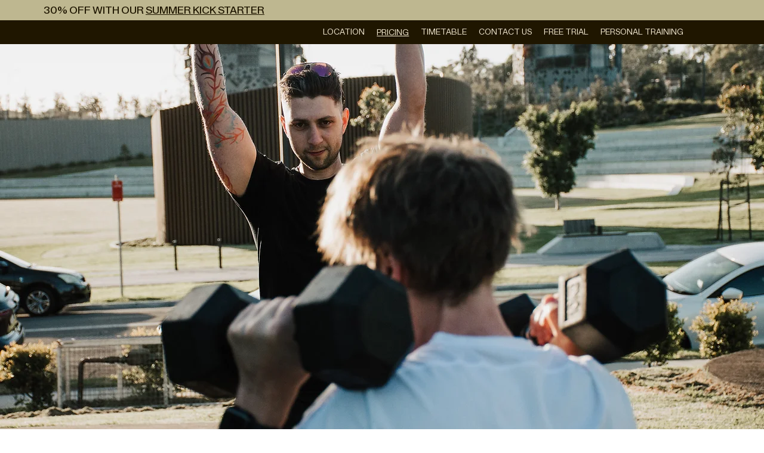

--- FILE ---
content_type: text/html; charset=UTF-8
request_url: https://www.goodshapept.com/pricing-and-packages
body_size: 157927
content:
<!DOCTYPE html>
<html lang="en">
<head>
  
  <!-- SEO Tags -->
  <title>Pricing |  GoodShape PT</title>
  <meta name="description" content="Find out about GoodShape PT's packages and pricing (bootcamp cost and more) here. We hope you'll be surprised as we try to be flexible and allow you to work out in your own way!"/>
  <link rel="canonical" href="https://www.goodshapept.com/pricing-and-packages"/>
  <meta property="og:title" content="Pricing |  GoodShape PT"/>
  <meta property="og:description" content="Find out about GoodShape PT's packages and pricing (bootcamp cost and more) here. We hope you'll be surprised as we try to be flexible and allow you to work out in your own way!"/>
  <meta property="og:image" content="https://static.wixstatic.com/media/75c8a9_0c65c91bc46f4474b2ee0155e90896e4%7Emv2.png/v1/fit/w_2500,h_1330,al_c/75c8a9_0c65c91bc46f4474b2ee0155e90896e4%7Emv2.png"/>
  <meta property="og:image:width" content="2500"/>
  <meta property="og:image:height" content="1330"/>
  <meta property="og:url" content="https://www.goodshapept.com/pricing-and-packages"/>
  <meta property="og:site_name" content=" Good Shape PT"/>
  <meta property="og:type" content="website"/>
  <meta name="fb_admins_meta_tag" content="goodshapept"/>
  <meta name="google-site-verification" content="WSAjf5Bgm9Hj8UeieP94NHmqNubsD1FAjQ8eItftZ3Q"/>
  <meta property="fb:admins" content="goodshapept"/>
  <meta name="twitter:card" content="summary_large_image"/>
  <meta name="twitter:title" content="Pricing |  GoodShape PT"/>
  <meta name="twitter:description" content="Find out about GoodShape PT's packages and pricing (bootcamp cost and more) here. We hope you'll be surprised as we try to be flexible and allow you to work out in your own way!"/>
  <meta name="twitter:image" content="https://static.wixstatic.com/media/75c8a9_0c65c91bc46f4474b2ee0155e90896e4%7Emv2.png/v1/fit/w_2500,h_1330,al_c/75c8a9_0c65c91bc46f4474b2ee0155e90896e4%7Emv2.png"/>

  
  <meta charset='utf-8'>
  <meta name="viewport" content="width=device-width, initial-scale=1" id="wixDesktopViewport" />
  <meta http-equiv="X-UA-Compatible" content="IE=edge">
  <meta name="generator" content="Wix.com Website Builder"/>

  <link rel="icon" sizes="192x192" href="https://static.wixstatic.com/media/75c8a9_0c65c91bc46f4474b2ee0155e90896e4%7Emv2.png/v1/fill/w_192%2Ch_192%2Clg_1%2Cusm_0.66_1.00_0.01/75c8a9_0c65c91bc46f4474b2ee0155e90896e4%7Emv2.png" type="image/png"/>
  <link rel="shortcut icon" href="https://static.wixstatic.com/media/75c8a9_0c65c91bc46f4474b2ee0155e90896e4%7Emv2.png/v1/fill/w_192%2Ch_192%2Clg_1%2Cusm_0.66_1.00_0.01/75c8a9_0c65c91bc46f4474b2ee0155e90896e4%7Emv2.png" type="image/png"/>
  <link rel="apple-touch-icon" href="https://static.wixstatic.com/media/75c8a9_0c65c91bc46f4474b2ee0155e90896e4%7Emv2.png/v1/fill/w_180%2Ch_180%2Clg_1%2Cusm_0.66_1.00_0.01/75c8a9_0c65c91bc46f4474b2ee0155e90896e4%7Emv2.png" type="image/png"/>

  <!-- Safari Pinned Tab Icon -->
  <!-- <link rel="mask-icon" href="https://static.wixstatic.com/media/75c8a9_0c65c91bc46f4474b2ee0155e90896e4%7Emv2.png/v1/fill/w_192%2Ch_192%2Clg_1%2Cusm_0.66_1.00_0.01/75c8a9_0c65c91bc46f4474b2ee0155e90896e4%7Emv2.png"> -->

  <!-- Original trials -->
  


  <!-- Segmenter Polyfill -->
  <script>
    if (!window.Intl || !window.Intl.Segmenter) {
      (function() {
        var script = document.createElement('script');
        script.src = 'https://static.parastorage.com/unpkg/@formatjs/intl-segmenter@11.7.10/polyfill.iife.js';
        document.head.appendChild(script);
      })();
    }
  </script>

  <!-- Legacy Polyfills -->
  <script nomodule="" src="https://static.parastorage.com/unpkg/core-js-bundle@3.2.1/minified.js"></script>
  <script nomodule="" src="https://static.parastorage.com/unpkg/focus-within-polyfill@5.0.9/dist/focus-within-polyfill.js"></script>

  <!-- Performance API Polyfills -->
  <script>
  (function () {
    var noop = function noop() {};
    if ("performance" in window === false) {
      window.performance = {};
    }
    window.performance.mark = performance.mark || noop;
    window.performance.measure = performance.measure || noop;
    if ("now" in window.performance === false) {
      var nowOffset = Date.now();
      if (performance.timing && performance.timing.navigationStart) {
        nowOffset = performance.timing.navigationStart;
      }
      window.performance.now = function now() {
        return Date.now() - nowOffset;
      };
    }
  })();
  </script>

  <!-- Globals Definitions -->
  <script>
    (function () {
      var now = Date.now()
      window.initialTimestamps = {
        initialTimestamp: now,
        initialRequestTimestamp: Math.round(performance.timeOrigin ? performance.timeOrigin : now - performance.now())
      }

      window.thunderboltTag = "QA_READY"
      window.thunderboltVersion = "1.16761.0"
    })();
  </script>

  <!-- Essential Viewer Model -->
  <script type="application/json" id="wix-essential-viewer-model">{"fleetConfig":{"fleetName":"thunderbolt-seo-isolated-renderer","type":"Rollout","code":1},"mode":{"qa":false,"enableTestApi":false,"debug":false,"ssrIndicator":false,"ssrOnly":false,"siteAssetsFallback":"enable","versionIndicator":false},"componentsLibrariesTopology":[{"artifactId":"editor-elements","namespace":"wixui","url":"https:\/\/static.parastorage.com\/services\/editor-elements\/1.14838.0"},{"artifactId":"editor-elements","namespace":"dsgnsys","url":"https:\/\/static.parastorage.com\/services\/editor-elements\/1.14838.0"}],"siteFeaturesConfigs":{"sessionManager":{"isRunningInDifferentSiteContext":false}},"language":{"userLanguage":"en"},"siteAssets":{"clientTopology":{"mediaRootUrl":"https:\/\/static.wixstatic.com","staticMediaUrl":"https:\/\/static.wixstatic.com\/media","moduleRepoUrl":"https:\/\/static.parastorage.com\/unpkg","fileRepoUrl":"https:\/\/static.parastorage.com\/services","viewerAppsUrl":"https:\/\/viewer-apps.parastorage.com","viewerAssetsUrl":"https:\/\/viewer-assets.parastorage.com","siteAssetsUrl":"https:\/\/siteassets.parastorage.com","pageJsonServerUrls":["https:\/\/pages.parastorage.com","https:\/\/staticorigin.wixstatic.com","https:\/\/www.goodshapept.com","https:\/\/fallback.wix.com\/wix-html-editor-pages-webapp\/page"],"pathOfTBModulesInFileRepoForFallback":"wix-thunderbolt\/dist\/"}},"siteFeatures":["accessibility","appMonitoring","assetsLoader","builderContextProviders","builderModuleLoader","businessLogger","captcha","clickHandlerRegistrar","codeEmbed","commonConfig","componentsLoader","componentsRegistry","consentPolicy","cyclicTabbing","domSelectors","environmentWixCodeSdk","environment","locationWixCodeSdk","mpaNavigation","navigationManager","navigationPhases","ooi","pages","panorama","renderer","reporter","router","scrollRestoration","seoWixCodeSdk","seo","sessionManager","siteMembersWixCodeSdk","siteMembers","siteScrollBlocker","siteWixCodeSdk","speculationRules","ssrCache","stores","structureApi","thunderboltInitializer","tpaCommons","translations","usedPlatformApis","warmupData","windowMessageRegistrar","windowWixCodeSdk","wixCustomElementComponent","wixEmbedsApi","componentsReact","platform"],"site":{"externalBaseUrl":"https:\/\/www.goodshapept.com","isSEO":true},"media":{"staticMediaUrl":"https:\/\/static.wixstatic.com\/media","mediaRootUrl":"https:\/\/static.wixstatic.com\/","staticVideoUrl":"https:\/\/video.wixstatic.com\/"},"requestUrl":"https:\/\/www.goodshapept.com\/pricing-and-packages","rollout":{"siteAssetsVersionsRollout":false,"isDACRollout":1,"isTBRollout":true},"commonConfig":{"brand":"studio","host":"VIEWER","bsi":"","consentPolicy":{},"consentPolicyHeader":{},"siteRevision":"393","renderingFlow":"NONE","language":"en","locale":"en-au"},"interactionSampleRatio":0.01,"dynamicModelUrl":"https:\/\/www.goodshapept.com\/_api\/v2\/dynamicmodel","accessTokensUrl":"https:\/\/www.goodshapept.com\/_api\/v1\/access-tokens","isExcludedFromSecurityExperiments":false,"experiments":{"specs.thunderbolt.hardenFetchAndXHR":true,"specs.thunderbolt.securityExperiments":true}}</script>
  <script>window.viewerModel = JSON.parse(document.getElementById('wix-essential-viewer-model').textContent)</script>

  <script>
    window.commonConfig = viewerModel.commonConfig
  </script>

  
  <!-- BEGIN handleAccessTokens bundle -->

  <script data-url="https://static.parastorage.com/services/wix-thunderbolt/dist/handleAccessTokens.inline.4f2f9a53.bundle.min.js">(()=>{"use strict";function e(e){let{context:o,property:r,value:n,enumerable:i=!0}=e,c=e.get,l=e.set;if(!r||void 0===n&&!c&&!l)return new Error("property and value are required");let a=o||globalThis,s=a?.[r],u={};if(void 0!==n)u.value=n;else{if(c){let e=t(c);e&&(u.get=e)}if(l){let e=t(l);e&&(u.set=e)}}let p={...u,enumerable:i||!1,configurable:!1};void 0!==n&&(p.writable=!1);try{Object.defineProperty(a,r,p)}catch(e){return e instanceof TypeError?s:e}return s}function t(e,t){return"function"==typeof e?e:!0===e?.async&&"function"==typeof e.func?t?async function(t){return e.func(t)}:async function(){return e.func()}:"function"==typeof e?.func?e.func:void 0}try{e({property:"strictDefine",value:e})}catch{}try{e({property:"defineStrictObject",value:r})}catch{}try{e({property:"defineStrictMethod",value:n})}catch{}var o=["toString","toLocaleString","valueOf","constructor","prototype"];function r(t){let{context:n,property:c,propertiesToExclude:l=[],skipPrototype:a=!1,hardenPrototypePropertiesToExclude:s=[]}=t;if(!c)return new Error("property is required");let u=(n||globalThis)[c],p={},f=i(n,c);u&&("object"==typeof u||"function"==typeof u)&&Reflect.ownKeys(u).forEach(t=>{if(!l.includes(t)&&!o.includes(t)){let o=i(u,t);if(o&&(o.writable||o.configurable)){let{value:r,get:n,set:i,enumerable:c=!1}=o,l={};void 0!==r?l.value=r:n?l.get=n:i&&(l.set=i);try{let o=e({context:u,property:t,...l,enumerable:c});p[t]=o}catch(e){if(!(e instanceof TypeError))throw e;try{p[t]=o.value||o.get||o.set}catch{}}}}});let d={originalObject:u,originalProperties:p};if(!a&&void 0!==u?.prototype){let e=r({context:u,property:"prototype",propertiesToExclude:s,skipPrototype:!0});e instanceof Error||(d.originalPrototype=e?.originalObject,d.originalPrototypeProperties=e?.originalProperties)}return e({context:n,property:c,value:u,enumerable:f?.enumerable}),d}function n(t,o){let r=(o||globalThis)[t],n=i(o||globalThis,t);return r&&n&&(n.writable||n.configurable)?(Object.freeze(r),e({context:globalThis,property:t,value:r})):r}function i(e,t){if(e&&t)try{return Reflect.getOwnPropertyDescriptor(e,t)}catch{return}}function c(e){if("string"!=typeof e)return e;try{return decodeURIComponent(e).toLowerCase().trim()}catch{return e.toLowerCase().trim()}}function l(e,t){let o="";if("string"==typeof e)o=e.split("=")[0]?.trim()||"";else{if(!e||"string"!=typeof e.name)return!1;o=e.name}return t.has(c(o)||"")}function a(e,t){let o;return o="string"==typeof e?e.split(";").map(e=>e.trim()).filter(e=>e.length>0):e||[],o.filter(e=>!l(e,t))}var s=null;function u(){return null===s&&(s=typeof Document>"u"?void 0:Object.getOwnPropertyDescriptor(Document.prototype,"cookie")),s}function p(t,o){if(!globalThis?.cookieStore)return;let r=globalThis.cookieStore.get.bind(globalThis.cookieStore),n=globalThis.cookieStore.getAll.bind(globalThis.cookieStore),i=globalThis.cookieStore.set.bind(globalThis.cookieStore),c=globalThis.cookieStore.delete.bind(globalThis.cookieStore);return e({context:globalThis.CookieStore.prototype,property:"get",value:async function(e){return l(("string"==typeof e?e:e.name)||"",t)?null:r.call(this,e)},enumerable:!0}),e({context:globalThis.CookieStore.prototype,property:"getAll",value:async function(){return a(await n.apply(this,Array.from(arguments)),t)},enumerable:!0}),e({context:globalThis.CookieStore.prototype,property:"set",value:async function(){let e=Array.from(arguments);if(!l(1===e.length?e[0].name:e[0],t))return i.apply(this,e);o&&console.warn(o)},enumerable:!0}),e({context:globalThis.CookieStore.prototype,property:"delete",value:async function(){let e=Array.from(arguments);if(!l(1===e.length?e[0].name:e[0],t))return c.apply(this,e)},enumerable:!0}),e({context:globalThis.cookieStore,property:"prototype",value:globalThis.CookieStore.prototype,enumerable:!1}),e({context:globalThis,property:"cookieStore",value:globalThis.cookieStore,enumerable:!0}),{get:r,getAll:n,set:i,delete:c}}var f=["TextEncoder","TextDecoder","XMLHttpRequestEventTarget","EventTarget","URL","JSON","Reflect","Object","Array","Map","Set","WeakMap","WeakSet","Promise","Symbol","Error"],d=["addEventListener","removeEventListener","dispatchEvent","encodeURI","encodeURIComponent","decodeURI","decodeURIComponent"];const y=(e,t)=>{try{const o=t?t.get.call(document):document.cookie;return o.split(";").map(e=>e.trim()).filter(t=>t?.startsWith(e))[0]?.split("=")[1]}catch(e){return""}},g=(e="",t="",o="/")=>`${e}=; ${t?`domain=${t};`:""} max-age=0; path=${o}; expires=Thu, 01 Jan 1970 00:00:01 GMT`;function m(){(function(){if("undefined"!=typeof window){const e=performance.getEntriesByType("navigation")[0];return"back_forward"===(e?.type||"")}return!1})()&&function(){const{counter:e}=function(){const e=b("getItem");if(e){const[t,o]=e.split("-"),r=o?parseInt(o,10):0;if(r>=3){const e=t?Number(t):0;if(Date.now()-e>6e4)return{counter:0}}return{counter:r}}return{counter:0}}();e<3?(!function(e=1){b("setItem",`${Date.now()}-${e}`)}(e+1),window.location.reload()):console.error("ATS: Max reload attempts reached")}()}function b(e,t){try{return sessionStorage[e]("reload",t||"")}catch(e){console.error("ATS: Error calling sessionStorage:",e)}}const h="client-session-bind",v="sec-fetch-unsupported",{experiments:w}=window.viewerModel,T=[h,"client-binding",v,"svSession","smSession","server-session-bind","wixSession2","wixSession3"].map(e=>e.toLowerCase()),{cookie:S}=function(t,o){let r=new Set(t);return e({context:document,property:"cookie",set:{func:e=>function(e,t,o,r){let n=u(),i=c(t.split(";")[0]||"")||"";[...o].every(e=>!i.startsWith(e.toLowerCase()))&&n?.set?n.set.call(e,t):r&&console.warn(r)}(document,e,r,o)},get:{func:()=>function(e,t){let o=u();if(!o?.get)throw new Error("Cookie descriptor or getter not available");return a(o.get.call(e),t).join("; ")}(document,r)},enumerable:!0}),{cookieStore:p(r,o),cookie:u()}}(T),k="tbReady",x="security_overrideGlobals",{experiments:E,siteFeaturesConfigs:C,accessTokensUrl:P}=window.viewerModel,R=P,M={},O=(()=>{const e=y(h,S);if(w["specs.thunderbolt.browserCacheReload"]){y(v,S)||e?b("removeItem"):m()}return(()=>{const e=g(h),t=g(h,location.hostname);S.set.call(document,e),S.set.call(document,t)})(),e})();O&&(M["client-binding"]=O);const D=fetch;addEventListener(k,function e(t){const{logger:o}=t.detail;try{window.tb.init({fetch:D,fetchHeaders:M})}catch(e){const t=new Error("TB003");o.meter(`${x}_${t.message}`,{paramsOverrides:{errorType:x,eventString:t.message}}),window?.viewerModel?.mode.debug&&console.error(e)}finally{removeEventListener(k,e)}}),E["specs.thunderbolt.hardenFetchAndXHR"]||(window.fetchDynamicModel=()=>C.sessionManager.isRunningInDifferentSiteContext?Promise.resolve({}):fetch(R,{credentials:"same-origin",headers:M}).then(function(e){if(!e.ok)throw new Error(`[${e.status}]${e.statusText}`);return e.json()}),window.dynamicModelPromise=window.fetchDynamicModel())})();
//# sourceMappingURL=https://static.parastorage.com/services/wix-thunderbolt/dist/handleAccessTokens.inline.4f2f9a53.bundle.min.js.map</script>

<!-- END handleAccessTokens bundle -->

<!-- BEGIN overrideGlobals bundle -->

<script data-url="https://static.parastorage.com/services/wix-thunderbolt/dist/overrideGlobals.inline.ec13bfcf.bundle.min.js">(()=>{"use strict";function e(e){let{context:r,property:o,value:n,enumerable:i=!0}=e,c=e.get,a=e.set;if(!o||void 0===n&&!c&&!a)return new Error("property and value are required");let l=r||globalThis,u=l?.[o],s={};if(void 0!==n)s.value=n;else{if(c){let e=t(c);e&&(s.get=e)}if(a){let e=t(a);e&&(s.set=e)}}let p={...s,enumerable:i||!1,configurable:!1};void 0!==n&&(p.writable=!1);try{Object.defineProperty(l,o,p)}catch(e){return e instanceof TypeError?u:e}return u}function t(e,t){return"function"==typeof e?e:!0===e?.async&&"function"==typeof e.func?t?async function(t){return e.func(t)}:async function(){return e.func()}:"function"==typeof e?.func?e.func:void 0}try{e({property:"strictDefine",value:e})}catch{}try{e({property:"defineStrictObject",value:o})}catch{}try{e({property:"defineStrictMethod",value:n})}catch{}var r=["toString","toLocaleString","valueOf","constructor","prototype"];function o(t){let{context:n,property:c,propertiesToExclude:a=[],skipPrototype:l=!1,hardenPrototypePropertiesToExclude:u=[]}=t;if(!c)return new Error("property is required");let s=(n||globalThis)[c],p={},f=i(n,c);s&&("object"==typeof s||"function"==typeof s)&&Reflect.ownKeys(s).forEach(t=>{if(!a.includes(t)&&!r.includes(t)){let r=i(s,t);if(r&&(r.writable||r.configurable)){let{value:o,get:n,set:i,enumerable:c=!1}=r,a={};void 0!==o?a.value=o:n?a.get=n:i&&(a.set=i);try{let r=e({context:s,property:t,...a,enumerable:c});p[t]=r}catch(e){if(!(e instanceof TypeError))throw e;try{p[t]=r.value||r.get||r.set}catch{}}}}});let d={originalObject:s,originalProperties:p};if(!l&&void 0!==s?.prototype){let e=o({context:s,property:"prototype",propertiesToExclude:u,skipPrototype:!0});e instanceof Error||(d.originalPrototype=e?.originalObject,d.originalPrototypeProperties=e?.originalProperties)}return e({context:n,property:c,value:s,enumerable:f?.enumerable}),d}function n(t,r){let o=(r||globalThis)[t],n=i(r||globalThis,t);return o&&n&&(n.writable||n.configurable)?(Object.freeze(o),e({context:globalThis,property:t,value:o})):o}function i(e,t){if(e&&t)try{return Reflect.getOwnPropertyDescriptor(e,t)}catch{return}}function c(e){if("string"!=typeof e)return e;try{return decodeURIComponent(e).toLowerCase().trim()}catch{return e.toLowerCase().trim()}}function a(e,t){return e instanceof Headers?e.forEach((r,o)=>{l(o,t)||e.delete(o)}):Object.keys(e).forEach(r=>{l(r,t)||delete e[r]}),e}function l(e,t){return!t.has(c(e)||"")}function u(e,t){let r=!0,o=function(e){let t,r;if(globalThis.Request&&e instanceof Request)t=e.url;else{if("function"!=typeof e?.toString)throw new Error("Unsupported type for url");t=e.toString()}try{return new URL(t).pathname}catch{return r=t.replace(/#.+/gi,"").split("?").shift(),r.startsWith("/")?r:`/${r}`}}(e),n=c(o);return n&&t.some(e=>n.includes(e))&&(r=!1),r}function s(t,r,o){let n=fetch,i=XMLHttpRequest,c=new Set(r);function s(){let e=new i,r=e.open,n=e.setRequestHeader;return e.open=function(){let n=Array.from(arguments),i=n[1];if(n.length<2||u(i,t))return r.apply(e,n);throw new Error(o||`Request not allowed for path ${i}`)},e.setRequestHeader=function(t,r){l(decodeURIComponent(t),c)&&n.call(e,t,r)},e}return e({property:"fetch",value:function(){let e=function(e,t){return globalThis.Request&&e[0]instanceof Request&&e[0]?.headers?a(e[0].headers,t):e[1]?.headers&&a(e[1].headers,t),e}(arguments,c);return u(arguments[0],t)?n.apply(globalThis,Array.from(e)):new Promise((e,t)=>{t(new Error(o||`Request not allowed for path ${arguments[0]}`))})},enumerable:!0}),e({property:"XMLHttpRequest",value:s,enumerable:!0}),Object.keys(i).forEach(e=>{s[e]=i[e]}),{fetch:n,XMLHttpRequest:i}}var p=["TextEncoder","TextDecoder","XMLHttpRequestEventTarget","EventTarget","URL","JSON","Reflect","Object","Array","Map","Set","WeakMap","WeakSet","Promise","Symbol","Error"],f=["addEventListener","removeEventListener","dispatchEvent","encodeURI","encodeURIComponent","decodeURI","decodeURIComponent"];const d=function(){let t=globalThis.open,r=document.open;function o(e,r,o){let n="string"!=typeof e,i=t.call(window,e,r,o);return n||e&&function(e){return e.startsWith("//")&&/(?:[a-z0-9](?:[a-z0-9-]{0,61}[a-z0-9])?\.)+[a-z0-9][a-z0-9-]{0,61}[a-z0-9]/g.test(`${location.protocol}:${e}`)&&(e=`${location.protocol}${e}`),!e.startsWith("http")||new URL(e).hostname===location.hostname}(e)?{}:i}return e({property:"open",value:o,context:globalThis,enumerable:!0}),e({property:"open",value:function(e,t,n){return e?o(e,t,n):r.call(document,e||"",t||"",n||"")},context:document,enumerable:!0}),{open:t,documentOpen:r}},y=function(){let t=document.createElement,r=Element.prototype.setAttribute,o=Element.prototype.setAttributeNS;return e({property:"createElement",context:document,value:function(n,i){let a=t.call(document,n,i);if("iframe"===c(n)){e({property:"srcdoc",context:a,get:()=>"",set:()=>{console.warn("`srcdoc` is not allowed in iframe elements.")}});let t=function(e,t){"srcdoc"!==e.toLowerCase()?r.call(a,e,t):console.warn("`srcdoc` attribute is not allowed to be set.")},n=function(e,t,r){"srcdoc"!==t.toLowerCase()?o.call(a,e,t,r):console.warn("`srcdoc` attribute is not allowed to be set.")};a.setAttribute=t,a.setAttributeNS=n}return a},enumerable:!0}),{createElement:t,setAttribute:r,setAttributeNS:o}},m=["client-binding"],b=["/_api/v1/access-tokens","/_api/v2/dynamicmodel","/_api/one-app-session-web/v3/businesses"],h=function(){let t=setTimeout,r=setInterval;return o("setTimeout",0,globalThis),o("setInterval",0,globalThis),{setTimeout:t,setInterval:r};function o(t,r,o){let n=o||globalThis,i=n[t];if(!i||"function"!=typeof i)throw new Error(`Function ${t} not found or is not a function`);e({property:t,value:function(){let e=Array.from(arguments);if("string"!=typeof e[r])return i.apply(n,e);console.warn(`Calling ${t} with a String Argument at index ${r} is not allowed`)},context:o,enumerable:!0})}},v=function(){if(navigator&&"serviceWorker"in navigator){let t=navigator.serviceWorker.register;return e({context:navigator.serviceWorker,property:"register",value:function(){console.log("Service worker registration is not allowed")},enumerable:!0}),{register:t}}return{}};performance.mark("overrideGlobals started");const{isExcludedFromSecurityExperiments:g,experiments:w}=window.viewerModel,E=!g&&w["specs.thunderbolt.securityExperiments"];try{d(),E&&y(),w["specs.thunderbolt.hardenFetchAndXHR"]&&E&&s(b,m),v(),(e=>{let t=[],r=[];r=r.concat(["TextEncoder","TextDecoder"]),e&&(r=r.concat(["XMLHttpRequestEventTarget","EventTarget"])),r=r.concat(["URL","JSON"]),e&&(t=t.concat(["addEventListener","removeEventListener"])),t=t.concat(["encodeURI","encodeURIComponent","decodeURI","decodeURIComponent"]),r=r.concat(["String","Number"]),e&&r.push("Object"),r=r.concat(["Reflect"]),t.forEach(e=>{n(e),["addEventListener","removeEventListener"].includes(e)&&n(e,document)}),r.forEach(e=>{o({property:e})})})(E),E&&h()}catch(e){window?.viewerModel?.mode.debug&&console.error(e);const t=new Error("TB006");window.fedops?.reportError(t,"security_overrideGlobals"),window.Sentry?window.Sentry.captureException(t):globalThis.defineStrictProperty("sentryBuffer",[t],window,!1)}performance.mark("overrideGlobals ended")})();
//# sourceMappingURL=https://static.parastorage.com/services/wix-thunderbolt/dist/overrideGlobals.inline.ec13bfcf.bundle.min.js.map</script>

<!-- END overrideGlobals bundle -->


  
  <script>
    window.commonConfig = viewerModel.commonConfig

	
  </script>

  <!-- Initial CSS -->
  <style data-url="https://static.parastorage.com/services/wix-thunderbolt/dist/main.347af09f.min.css">@keyframes slide-horizontal-new{0%{transform:translateX(100%)}}@keyframes slide-horizontal-old{80%{opacity:1}to{opacity:0;transform:translateX(-100%)}}@keyframes slide-vertical-new{0%{transform:translateY(-100%)}}@keyframes slide-vertical-old{80%{opacity:1}to{opacity:0;transform:translateY(100%)}}@keyframes out-in-new{0%{opacity:0}}@keyframes out-in-old{to{opacity:0}}:root:active-view-transition{view-transition-name:none}::view-transition{pointer-events:none}:root:active-view-transition::view-transition-new(page-group),:root:active-view-transition::view-transition-old(page-group){animation-duration:.6s;cursor:wait;pointer-events:all}:root:active-view-transition-type(SlideHorizontal)::view-transition-old(page-group){animation:slide-horizontal-old .6s cubic-bezier(.83,0,.17,1) forwards;mix-blend-mode:normal}:root:active-view-transition-type(SlideHorizontal)::view-transition-new(page-group){animation:slide-horizontal-new .6s cubic-bezier(.83,0,.17,1) backwards;mix-blend-mode:normal}:root:active-view-transition-type(SlideVertical)::view-transition-old(page-group){animation:slide-vertical-old .6s cubic-bezier(.83,0,.17,1) forwards;mix-blend-mode:normal}:root:active-view-transition-type(SlideVertical)::view-transition-new(page-group){animation:slide-vertical-new .6s cubic-bezier(.83,0,.17,1) backwards;mix-blend-mode:normal}:root:active-view-transition-type(OutIn)::view-transition-old(page-group){animation:out-in-old .35s cubic-bezier(.22,1,.36,1) forwards}:root:active-view-transition-type(OutIn)::view-transition-new(page-group){animation:out-in-new .35s cubic-bezier(.64,0,.78,0) .35s backwards}@media(prefers-reduced-motion:reduce){::view-transition-group(*),::view-transition-new(*),::view-transition-old(*){animation:none!important}}body,html{background:transparent;border:0;margin:0;outline:0;padding:0;vertical-align:baseline}body{--scrollbar-width:0px;font-family:Arial,Helvetica,sans-serif;font-size:10px}body,html{height:100%}body{overflow-x:auto;overflow-y:scroll}body:not(.responsive) #site-root{min-width:var(--site-width);width:100%}body:not([data-js-loaded]) [data-hide-prejs]{visibility:hidden}interact-element{display:contents}#SITE_CONTAINER{position:relative}:root{--one-unit:1vw;--section-max-width:9999px;--spx-stopper-max:9999px;--spx-stopper-min:0px;--browser-zoom:1}@supports(-webkit-appearance:none) and (stroke-color:transparent){:root{--safari-sticky-fix:opacity;--experimental-safari-sticky-fix:translateZ(0)}}@supports(container-type:inline-size){:root{--one-unit:1cqw}}[id^=oldHoverBox-]{mix-blend-mode:plus-lighter;transition:opacity .5s ease,visibility .5s ease}[data-mesh-id$=inlineContent-gridContainer]:has(>[id^=oldHoverBox-]){isolation:isolate}</style>
<style data-url="https://static.parastorage.com/services/wix-thunderbolt/dist/main.renderer.9cb0985f.min.css">a,abbr,acronym,address,applet,b,big,blockquote,button,caption,center,cite,code,dd,del,dfn,div,dl,dt,em,fieldset,font,footer,form,h1,h2,h3,h4,h5,h6,header,i,iframe,img,ins,kbd,label,legend,li,nav,object,ol,p,pre,q,s,samp,section,small,span,strike,strong,sub,sup,table,tbody,td,tfoot,th,thead,title,tr,tt,u,ul,var{background:transparent;border:0;margin:0;outline:0;padding:0;vertical-align:baseline}input,select,textarea{box-sizing:border-box;font-family:Helvetica,Arial,sans-serif}ol,ul{list-style:none}blockquote,q{quotes:none}ins{text-decoration:none}del{text-decoration:line-through}table{border-collapse:collapse;border-spacing:0}a{cursor:pointer;text-decoration:none}.testStyles{overflow-y:hidden}.reset-button{-webkit-appearance:none;background:none;border:0;color:inherit;font:inherit;line-height:normal;outline:0;overflow:visible;padding:0;-webkit-user-select:none;-moz-user-select:none;-ms-user-select:none}:focus{outline:none}body.device-mobile-optimized:not(.disable-site-overflow){overflow-x:hidden;overflow-y:scroll}body.device-mobile-optimized:not(.responsive) #SITE_CONTAINER{margin-left:auto;margin-right:auto;overflow-x:visible;position:relative;width:320px}body.device-mobile-optimized:not(.responsive):not(.blockSiteScrolling) #SITE_CONTAINER{margin-top:0}body.device-mobile-optimized>*{max-width:100%!important}body.device-mobile-optimized #site-root{overflow-x:hidden;overflow-y:hidden}@supports(overflow:clip){body.device-mobile-optimized #site-root{overflow-x:clip;overflow-y:clip}}body.device-mobile-non-optimized #SITE_CONTAINER #site-root{overflow-x:clip;overflow-y:clip}body.device-mobile-non-optimized.fullScreenMode{background-color:#5f6360}body.device-mobile-non-optimized.fullScreenMode #MOBILE_ACTIONS_MENU,body.device-mobile-non-optimized.fullScreenMode #SITE_BACKGROUND,body.device-mobile-non-optimized.fullScreenMode #site-root,body.fullScreenMode #WIX_ADS{visibility:hidden}body.fullScreenMode{overflow-x:hidden!important;overflow-y:hidden!important}body.fullScreenMode.device-mobile-optimized #TINY_MENU{opacity:0;pointer-events:none}body.fullScreenMode-scrollable.device-mobile-optimized{overflow-x:hidden!important;overflow-y:auto!important}body.fullScreenMode-scrollable.device-mobile-optimized #masterPage,body.fullScreenMode-scrollable.device-mobile-optimized #site-root{overflow-x:hidden!important;overflow-y:hidden!important}body.fullScreenMode-scrollable.device-mobile-optimized #SITE_BACKGROUND,body.fullScreenMode-scrollable.device-mobile-optimized #masterPage{height:auto!important}body.fullScreenMode-scrollable.device-mobile-optimized #masterPage.mesh-layout{height:0!important}body.blockSiteScrolling,body.siteScrollingBlocked{position:fixed;width:100%}body.blockSiteScrolling #SITE_CONTAINER{margin-top:calc(var(--blocked-site-scroll-margin-top)*-1)}#site-root{margin:0 auto;min-height:100%;position:relative;top:var(--wix-ads-height)}#site-root img:not([src]){visibility:hidden}#site-root svg img:not([src]){visibility:visible}.auto-generated-link{color:inherit}#SCROLL_TO_BOTTOM,#SCROLL_TO_TOP{height:0}.has-click-trigger{cursor:pointer}.fullScreenOverlay{bottom:0;display:flex;justify-content:center;left:0;overflow-y:hidden;position:fixed;right:0;top:-60px;z-index:1005}.fullScreenOverlay>.fullScreenOverlayContent{bottom:0;left:0;margin:0 auto;overflow:hidden;position:absolute;right:0;top:60px;transform:translateZ(0)}[data-mesh-id$=centeredContent],[data-mesh-id$=form],[data-mesh-id$=inlineContent]{pointer-events:none;position:relative}[data-mesh-id$=-gridWrapper],[data-mesh-id$=-rotated-wrapper]{pointer-events:none}[data-mesh-id$=-gridContainer]>*,[data-mesh-id$=-rotated-wrapper]>*,[data-mesh-id$=inlineContent]>:not([data-mesh-id$=-gridContainer]){pointer-events:auto}.device-mobile-optimized #masterPage.mesh-layout #SOSP_CONTAINER_CUSTOM_ID{grid-area:2/1/3/2;-ms-grid-row:2;position:relative}#masterPage.mesh-layout{-ms-grid-rows:max-content max-content min-content max-content;-ms-grid-columns:100%;align-items:start;display:-ms-grid;display:grid;grid-template-columns:100%;grid-template-rows:max-content max-content min-content max-content;justify-content:stretch}#masterPage.mesh-layout #PAGES_CONTAINER,#masterPage.mesh-layout #SITE_FOOTER-placeholder,#masterPage.mesh-layout #SITE_FOOTER_WRAPPER,#masterPage.mesh-layout #SITE_HEADER-placeholder,#masterPage.mesh-layout #SITE_HEADER_WRAPPER,#masterPage.mesh-layout #SOSP_CONTAINER_CUSTOM_ID[data-state~=mobileView],#masterPage.mesh-layout #soapAfterPagesContainer,#masterPage.mesh-layout #soapBeforePagesContainer{-ms-grid-row-align:start;-ms-grid-column-align:start;-ms-grid-column:1}#masterPage.mesh-layout #SITE_HEADER-placeholder,#masterPage.mesh-layout #SITE_HEADER_WRAPPER{grid-area:1/1/2/2;-ms-grid-row:1}#masterPage.mesh-layout #PAGES_CONTAINER,#masterPage.mesh-layout #soapAfterPagesContainer,#masterPage.mesh-layout #soapBeforePagesContainer{grid-area:3/1/4/2;-ms-grid-row:3}#masterPage.mesh-layout #soapAfterPagesContainer,#masterPage.mesh-layout #soapBeforePagesContainer{width:100%}#masterPage.mesh-layout #PAGES_CONTAINER{align-self:stretch}#masterPage.mesh-layout main#PAGES_CONTAINER{display:block}#masterPage.mesh-layout #SITE_FOOTER-placeholder,#masterPage.mesh-layout #SITE_FOOTER_WRAPPER{grid-area:4/1/5/2;-ms-grid-row:4}#masterPage.mesh-layout #SITE_PAGES,#masterPage.mesh-layout [data-mesh-id=PAGES_CONTAINERcenteredContent],#masterPage.mesh-layout [data-mesh-id=PAGES_CONTAINERinlineContent]{height:100%}#masterPage.mesh-layout.desktop>*{width:100%}#masterPage.mesh-layout #PAGES_CONTAINER,#masterPage.mesh-layout #SITE_FOOTER,#masterPage.mesh-layout #SITE_FOOTER_WRAPPER,#masterPage.mesh-layout #SITE_HEADER,#masterPage.mesh-layout #SITE_HEADER_WRAPPER,#masterPage.mesh-layout #SITE_PAGES,#masterPage.mesh-layout #masterPageinlineContent{position:relative}#masterPage.mesh-layout #SITE_HEADER{grid-area:1/1/2/2}#masterPage.mesh-layout #SITE_FOOTER{grid-area:4/1/5/2}#masterPage.mesh-layout.overflow-x-clip #SITE_FOOTER,#masterPage.mesh-layout.overflow-x-clip #SITE_HEADER{overflow-x:clip}[data-z-counter]{z-index:0}[data-z-counter="0"]{z-index:auto}.wixSiteProperties{-webkit-font-smoothing:antialiased;-moz-osx-font-smoothing:grayscale}:root{--wst-button-color-fill-primary:rgb(var(--color_48));--wst-button-color-border-primary:rgb(var(--color_49));--wst-button-color-text-primary:rgb(var(--color_50));--wst-button-color-fill-primary-hover:rgb(var(--color_51));--wst-button-color-border-primary-hover:rgb(var(--color_52));--wst-button-color-text-primary-hover:rgb(var(--color_53));--wst-button-color-fill-primary-disabled:rgb(var(--color_54));--wst-button-color-border-primary-disabled:rgb(var(--color_55));--wst-button-color-text-primary-disabled:rgb(var(--color_56));--wst-button-color-fill-secondary:rgb(var(--color_57));--wst-button-color-border-secondary:rgb(var(--color_58));--wst-button-color-text-secondary:rgb(var(--color_59));--wst-button-color-fill-secondary-hover:rgb(var(--color_60));--wst-button-color-border-secondary-hover:rgb(var(--color_61));--wst-button-color-text-secondary-hover:rgb(var(--color_62));--wst-button-color-fill-secondary-disabled:rgb(var(--color_63));--wst-button-color-border-secondary-disabled:rgb(var(--color_64));--wst-button-color-text-secondary-disabled:rgb(var(--color_65));--wst-color-fill-base-1:rgb(var(--color_36));--wst-color-fill-base-2:rgb(var(--color_37));--wst-color-fill-base-shade-1:rgb(var(--color_38));--wst-color-fill-base-shade-2:rgb(var(--color_39));--wst-color-fill-base-shade-3:rgb(var(--color_40));--wst-color-fill-accent-1:rgb(var(--color_41));--wst-color-fill-accent-2:rgb(var(--color_42));--wst-color-fill-accent-3:rgb(var(--color_43));--wst-color-fill-accent-4:rgb(var(--color_44));--wst-color-fill-background-primary:rgb(var(--color_11));--wst-color-fill-background-secondary:rgb(var(--color_12));--wst-color-text-primary:rgb(var(--color_15));--wst-color-text-secondary:rgb(var(--color_14));--wst-color-action:rgb(var(--color_18));--wst-color-disabled:rgb(var(--color_39));--wst-color-title:rgb(var(--color_45));--wst-color-subtitle:rgb(var(--color_46));--wst-color-line:rgb(var(--color_47));--wst-font-style-h2:var(--font_2);--wst-font-style-h3:var(--font_3);--wst-font-style-h4:var(--font_4);--wst-font-style-h5:var(--font_5);--wst-font-style-h6:var(--font_6);--wst-font-style-body-large:var(--font_7);--wst-font-style-body-medium:var(--font_8);--wst-font-style-body-small:var(--font_9);--wst-font-style-body-x-small:var(--font_10);--wst-color-custom-1:rgb(var(--color_13));--wst-color-custom-2:rgb(var(--color_16));--wst-color-custom-3:rgb(var(--color_17));--wst-color-custom-4:rgb(var(--color_19));--wst-color-custom-5:rgb(var(--color_20));--wst-color-custom-6:rgb(var(--color_21));--wst-color-custom-7:rgb(var(--color_22));--wst-color-custom-8:rgb(var(--color_23));--wst-color-custom-9:rgb(var(--color_24));--wst-color-custom-10:rgb(var(--color_25));--wst-color-custom-11:rgb(var(--color_26));--wst-color-custom-12:rgb(var(--color_27));--wst-color-custom-13:rgb(var(--color_28));--wst-color-custom-14:rgb(var(--color_29));--wst-color-custom-15:rgb(var(--color_30));--wst-color-custom-16:rgb(var(--color_31));--wst-color-custom-17:rgb(var(--color_32));--wst-color-custom-18:rgb(var(--color_33));--wst-color-custom-19:rgb(var(--color_34));--wst-color-custom-20:rgb(var(--color_35))}.wix-presets-wrapper{display:contents}</style>

  <meta name="format-detection" content="telephone=no">
  <meta name="skype_toolbar" content="skype_toolbar_parser_compatible">
  
  

  

  
      <!--pageHtmlEmbeds.head start-->
      <script type="wix/htmlEmbeds" id="pageHtmlEmbeds.head start"></script>
    
      <script>
function registerListener() {
  window.wixDevelopersAnalytics.register(
    'cf06bdf3-5bab-4f20-b165-97fb723dac6a',
    (eventName, eventParams, options) => {
      const a = 1
      const XSRFToken = getXSRFTokenFromCookie()
      fetch(
        `${window.location.origin}/_serverless/analytics-reporter/facebook/event`,
        {
          method: 'POST',
          headers: {
            'Content-Type': 'application/json',
            'X-XSRF-TOKEN': XSRFToken,
          },
          body: JSON.stringify({ eventName, data: eventParams }),
        },
      );
    },
  );
  function getXSRFTokenFromCookie() {
    var match = document.cookie.match(new RegExp("XSRF-TOKEN=(.+?);"));
    return match ? match[1] : "";
  }
}
window.wixDevelopersAnalytics
  ? registerListener()
  : window.addEventListener('wixDevelopersAnalyticsReady', registerListener);
</script>

    
      <script type="wix/htmlEmbeds" id="pageHtmlEmbeds.head end"></script>
      <!--pageHtmlEmbeds.head end-->
  

  <!-- head performance data start -->
  
  <!-- head performance data end -->
  

    


    
<style data-href="https://static.parastorage.com/services/editor-elements-library/dist/thunderbolt/rb_wixui.thunderbolt_bootstrap.a1b00b19.min.css">.cwL6XW{cursor:pointer}.sNF2R0{opacity:0}.hLoBV3{transition:opacity var(--transition-duration) cubic-bezier(.37,0,.63,1)}.Rdf41z,.hLoBV3{opacity:1}.ftlZWo{transition:opacity var(--transition-duration) cubic-bezier(.37,0,.63,1)}.ATGlOr,.ftlZWo{opacity:0}.KQSXD0{transition:opacity var(--transition-duration) cubic-bezier(.64,0,.78,0)}.KQSXD0,.pagQKE{opacity:1}._6zG5H{opacity:0;transition:opacity var(--transition-duration) cubic-bezier(.22,1,.36,1)}.BB49uC{transform:translateX(100%)}.j9xE1V{transition:transform var(--transition-duration) cubic-bezier(.87,0,.13,1)}.ICs7Rs,.j9xE1V{transform:translateX(0)}.DxijZJ{transition:transform var(--transition-duration) cubic-bezier(.87,0,.13,1)}.B5kjYq,.DxijZJ{transform:translateX(-100%)}.cJijIV{transition:transform var(--transition-duration) cubic-bezier(.87,0,.13,1)}.cJijIV,.hOxaWM{transform:translateX(0)}.T9p3fN{transform:translateX(100%);transition:transform var(--transition-duration) cubic-bezier(.87,0,.13,1)}.qDxYJm{transform:translateY(100%)}.aA9V0P{transition:transform var(--transition-duration) cubic-bezier(.87,0,.13,1)}.YPXPAS,.aA9V0P{transform:translateY(0)}.Xf2zsA{transition:transform var(--transition-duration) cubic-bezier(.87,0,.13,1)}.Xf2zsA,.y7Kt7s{transform:translateY(-100%)}.EeUgMu{transition:transform var(--transition-duration) cubic-bezier(.87,0,.13,1)}.EeUgMu,.fdHrtm{transform:translateY(0)}.WIFaG4{transform:translateY(100%);transition:transform var(--transition-duration) cubic-bezier(.87,0,.13,1)}body:not(.responsive) .JsJXaX{overflow-x:clip}:root:active-view-transition .JsJXaX{view-transition-name:page-group}.AnQkDU{display:grid;grid-template-columns:1fr;grid-template-rows:1fr;height:100%}.AnQkDU>div{align-self:stretch!important;grid-area:1/1/2/2;justify-self:stretch!important}.StylableButton2545352419__root{-archetype:box;border:none;box-sizing:border-box;cursor:pointer;display:block;height:100%;min-height:10px;min-width:10px;padding:0;touch-action:manipulation;width:100%}.StylableButton2545352419__root[disabled]{pointer-events:none}.StylableButton2545352419__root:not(:hover):not([disabled]).StylableButton2545352419--hasBackgroundColor{background-color:var(--corvid-background-color)!important}.StylableButton2545352419__root:hover:not([disabled]).StylableButton2545352419--hasHoverBackgroundColor{background-color:var(--corvid-hover-background-color)!important}.StylableButton2545352419__root:not(:hover)[disabled].StylableButton2545352419--hasDisabledBackgroundColor{background-color:var(--corvid-disabled-background-color)!important}.StylableButton2545352419__root:not(:hover):not([disabled]).StylableButton2545352419--hasBorderColor{border-color:var(--corvid-border-color)!important}.StylableButton2545352419__root:hover:not([disabled]).StylableButton2545352419--hasHoverBorderColor{border-color:var(--corvid-hover-border-color)!important}.StylableButton2545352419__root:not(:hover)[disabled].StylableButton2545352419--hasDisabledBorderColor{border-color:var(--corvid-disabled-border-color)!important}.StylableButton2545352419__root.StylableButton2545352419--hasBorderRadius{border-radius:var(--corvid-border-radius)!important}.StylableButton2545352419__root.StylableButton2545352419--hasBorderWidth{border-width:var(--corvid-border-width)!important}.StylableButton2545352419__root:not(:hover):not([disabled]).StylableButton2545352419--hasColor,.StylableButton2545352419__root:not(:hover):not([disabled]).StylableButton2545352419--hasColor .StylableButton2545352419__label{color:var(--corvid-color)!important}.StylableButton2545352419__root:hover:not([disabled]).StylableButton2545352419--hasHoverColor,.StylableButton2545352419__root:hover:not([disabled]).StylableButton2545352419--hasHoverColor .StylableButton2545352419__label{color:var(--corvid-hover-color)!important}.StylableButton2545352419__root:not(:hover)[disabled].StylableButton2545352419--hasDisabledColor,.StylableButton2545352419__root:not(:hover)[disabled].StylableButton2545352419--hasDisabledColor .StylableButton2545352419__label{color:var(--corvid-disabled-color)!important}.StylableButton2545352419__link{-archetype:box;box-sizing:border-box;color:#000;text-decoration:none}.StylableButton2545352419__container{align-items:center;display:flex;flex-basis:auto;flex-direction:row;flex-grow:1;height:100%;justify-content:center;overflow:hidden;transition:all .2s ease,visibility 0s;width:100%}.StylableButton2545352419__label{-archetype:text;-controller-part-type:LayoutChildDisplayDropdown,LayoutFlexChildSpacing(first);max-width:100%;min-width:1.8em;overflow:hidden;text-align:center;text-overflow:ellipsis;transition:inherit;white-space:nowrap}.StylableButton2545352419__root.StylableButton2545352419--isMaxContent .StylableButton2545352419__label{text-overflow:unset}.StylableButton2545352419__root.StylableButton2545352419--isWrapText .StylableButton2545352419__label{min-width:10px;overflow-wrap:break-word;white-space:break-spaces;word-break:break-word}.StylableButton2545352419__icon{-archetype:icon;-controller-part-type:LayoutChildDisplayDropdown,LayoutFlexChildSpacing(last);flex-shrink:0;height:50px;min-width:1px;transition:inherit}.StylableButton2545352419__icon.StylableButton2545352419--override{display:block!important}.StylableButton2545352419__icon svg,.StylableButton2545352419__icon>span{display:flex;height:inherit;width:inherit}.StylableButton2545352419__root:not(:hover):not([disalbed]).StylableButton2545352419--hasIconColor .StylableButton2545352419__icon svg{fill:var(--corvid-icon-color)!important;stroke:var(--corvid-icon-color)!important}.StylableButton2545352419__root:hover:not([disabled]).StylableButton2545352419--hasHoverIconColor .StylableButton2545352419__icon svg{fill:var(--corvid-hover-icon-color)!important;stroke:var(--corvid-hover-icon-color)!important}.StylableButton2545352419__root:not(:hover)[disabled].StylableButton2545352419--hasDisabledIconColor .StylableButton2545352419__icon svg{fill:var(--corvid-disabled-icon-color)!important;stroke:var(--corvid-disabled-icon-color)!important}.aeyn4z{bottom:0;left:0;position:absolute;right:0;top:0}.qQrFOK{cursor:pointer}.VDJedC{-webkit-tap-highlight-color:rgba(0,0,0,0);fill:var(--corvid-fill-color,var(--fill));fill-opacity:var(--fill-opacity);stroke:var(--corvid-stroke-color,var(--stroke));stroke-opacity:var(--stroke-opacity);stroke-width:var(--stroke-width);filter:var(--drop-shadow,none);opacity:var(--opacity);transform:var(--flip)}.VDJedC,.VDJedC svg{bottom:0;left:0;position:absolute;right:0;top:0}.VDJedC svg{height:var(--svg-calculated-height,100%);margin:auto;padding:var(--svg-calculated-padding,0);width:var(--svg-calculated-width,100%)}.VDJedC svg:not([data-type=ugc]){overflow:visible}.l4CAhn *{vector-effect:non-scaling-stroke}.Z_l5lU{-webkit-text-size-adjust:100%;-moz-text-size-adjust:100%;text-size-adjust:100%}ol.font_100,ul.font_100{color:#080808;font-family:"Arial, Helvetica, sans-serif",serif;font-size:10px;font-style:normal;font-variant:normal;font-weight:400;letter-spacing:normal;line-height:normal;margin:0;text-decoration:none}ol.font_100 li,ul.font_100 li{margin-bottom:12px}ol.wix-list-text-align,ul.wix-list-text-align{list-style-position:inside}ol.wix-list-text-align h1,ol.wix-list-text-align h2,ol.wix-list-text-align h3,ol.wix-list-text-align h4,ol.wix-list-text-align h5,ol.wix-list-text-align h6,ol.wix-list-text-align p,ul.wix-list-text-align h1,ul.wix-list-text-align h2,ul.wix-list-text-align h3,ul.wix-list-text-align h4,ul.wix-list-text-align h5,ul.wix-list-text-align h6,ul.wix-list-text-align p{display:inline}.HQSswv{cursor:pointer}.yi6otz{clip:rect(0 0 0 0);border:0;height:1px;margin:-1px;overflow:hidden;padding:0;position:absolute;width:1px}.zQ9jDz [data-attr-richtext-marker=true]{display:block}.zQ9jDz [data-attr-richtext-marker=true] table{border-collapse:collapse;margin:15px 0;width:100%}.zQ9jDz [data-attr-richtext-marker=true] table td{padding:12px;position:relative}.zQ9jDz [data-attr-richtext-marker=true] table td:after{border-bottom:1px solid currentColor;border-left:1px solid currentColor;bottom:0;content:"";left:0;opacity:.2;position:absolute;right:0;top:0}.zQ9jDz [data-attr-richtext-marker=true] table tr td:last-child:after{border-right:1px solid currentColor}.zQ9jDz [data-attr-richtext-marker=true] table tr:first-child td:after{border-top:1px solid currentColor}@supports(-webkit-appearance:none) and (stroke-color:transparent){.qvSjx3>*>:first-child{vertical-align:top}}@supports(-webkit-touch-callout:none){.qvSjx3>*>:first-child{vertical-align:top}}.LkZBpT :is(p,h1,h2,h3,h4,h5,h6,ul,ol,span[data-attr-richtext-marker],blockquote,div) [class$=rich-text__text],.LkZBpT :is(p,h1,h2,h3,h4,h5,h6,ul,ol,span[data-attr-richtext-marker],blockquote,div)[class$=rich-text__text]{color:var(--corvid-color,currentColor)}.LkZBpT :is(p,h1,h2,h3,h4,h5,h6,ul,ol,span[data-attr-richtext-marker],blockquote,div) span[style*=color]{color:var(--corvid-color,currentColor)!important}.Kbom4H{direction:var(--text-direction);min-height:var(--min-height);min-width:var(--min-width)}.Kbom4H .upNqi2{word-wrap:break-word;height:100%;overflow-wrap:break-word;position:relative;width:100%}.Kbom4H .upNqi2 ul{list-style:disc inside}.Kbom4H .upNqi2 li{margin-bottom:12px}.MMl86N blockquote,.MMl86N div,.MMl86N h1,.MMl86N h2,.MMl86N h3,.MMl86N h4,.MMl86N h5,.MMl86N h6,.MMl86N p{letter-spacing:normal;line-height:normal}.gYHZuN{min-height:var(--min-height);min-width:var(--min-width)}.gYHZuN .upNqi2{word-wrap:break-word;height:100%;overflow-wrap:break-word;position:relative;width:100%}.gYHZuN .upNqi2 ol,.gYHZuN .upNqi2 ul{letter-spacing:normal;line-height:normal;margin-inline-start:.5em;padding-inline-start:1.3em}.gYHZuN .upNqi2 ul{list-style-type:disc}.gYHZuN .upNqi2 ol{list-style-type:decimal}.gYHZuN .upNqi2 ol ul,.gYHZuN .upNqi2 ul ul{line-height:normal;list-style-type:circle}.gYHZuN .upNqi2 ol ol ul,.gYHZuN .upNqi2 ol ul ul,.gYHZuN .upNqi2 ul ol ul,.gYHZuN .upNqi2 ul ul ul{line-height:normal;list-style-type:square}.gYHZuN .upNqi2 li{font-style:inherit;font-weight:inherit;letter-spacing:normal;line-height:inherit}.gYHZuN .upNqi2 h1,.gYHZuN .upNqi2 h2,.gYHZuN .upNqi2 h3,.gYHZuN .upNqi2 h4,.gYHZuN .upNqi2 h5,.gYHZuN .upNqi2 h6,.gYHZuN .upNqi2 p{letter-spacing:normal;line-height:normal;margin-block:0;margin:0}.gYHZuN .upNqi2 a{color:inherit}.MMl86N,.ku3DBC{word-wrap:break-word;direction:var(--text-direction);min-height:var(--min-height);min-width:var(--min-width);mix-blend-mode:var(--blendMode,normal);overflow-wrap:break-word;pointer-events:none;text-align:start;text-shadow:var(--textOutline,0 0 transparent),var(--textShadow,0 0 transparent);text-transform:var(--textTransform,"none")}.MMl86N>*,.ku3DBC>*{pointer-events:auto}.MMl86N li,.ku3DBC li{font-style:inherit;font-weight:inherit;letter-spacing:normal;line-height:inherit}.MMl86N ol,.MMl86N ul,.ku3DBC ol,.ku3DBC ul{letter-spacing:normal;line-height:normal;margin-inline-end:0;margin-inline-start:.5em}.MMl86N:not(.Vq6kJx) ol,.MMl86N:not(.Vq6kJx) ul,.ku3DBC:not(.Vq6kJx) ol,.ku3DBC:not(.Vq6kJx) ul{padding-inline-end:0;padding-inline-start:1.3em}.MMl86N ul,.ku3DBC ul{list-style-type:disc}.MMl86N ol,.ku3DBC ol{list-style-type:decimal}.MMl86N ol ul,.MMl86N ul ul,.ku3DBC ol ul,.ku3DBC ul ul{list-style-type:circle}.MMl86N ol ol ul,.MMl86N ol ul ul,.MMl86N ul ol ul,.MMl86N ul ul ul,.ku3DBC ol ol ul,.ku3DBC ol ul ul,.ku3DBC ul ol ul,.ku3DBC ul ul ul{list-style-type:square}.MMl86N blockquote,.MMl86N div,.MMl86N h1,.MMl86N h2,.MMl86N h3,.MMl86N h4,.MMl86N h5,.MMl86N h6,.MMl86N p,.ku3DBC blockquote,.ku3DBC div,.ku3DBC h1,.ku3DBC h2,.ku3DBC h3,.ku3DBC h4,.ku3DBC h5,.ku3DBC h6,.ku3DBC p{margin-block:0;margin:0}.MMl86N a,.ku3DBC a{color:inherit}.Vq6kJx li{margin-inline-end:0;margin-inline-start:1.3em}.Vd6aQZ{overflow:hidden;padding:0;pointer-events:none;white-space:nowrap}.mHZSwn{display:none}.lvxhkV{bottom:0;left:0;position:absolute;right:0;top:0;width:100%}.QJjwEo{transform:translateY(-100%);transition:.2s ease-in}.kdBXfh{transition:.2s}.MP52zt{opacity:0;transition:.2s ease-in}.MP52zt.Bhu9m5{z-index:-1!important}.LVP8Wf{opacity:1;transition:.2s}.VrZrC0{height:auto}.VrZrC0,.cKxVkc{position:relative;width:100%}:host(:not(.device-mobile-optimized)) .vlM3HR,body:not(.device-mobile-optimized) .vlM3HR{margin-left:calc((100% - var(--site-width))/2);width:var(--site-width)}.AT7o0U[data-focuscycled=active]{outline:1px solid transparent}.AT7o0U[data-focuscycled=active]:not(:focus-within){outline:2px solid transparent;transition:outline .01s ease}.AT7o0U .vlM3HR{bottom:0;left:0;position:absolute;right:0;top:0}.Tj01hh,.jhxvbR{display:block;height:100%;width:100%}.jhxvbR img{max-width:var(--wix-img-max-width,100%)}.jhxvbR[data-animate-blur] img{filter:blur(9px);transition:filter .8s ease-in}.jhxvbR[data-animate-blur] img[data-load-done]{filter:none}.WzbAF8{direction:var(--direction)}.WzbAF8 .mpGTIt .O6KwRn{display:var(--item-display);height:var(--item-size);margin-block:var(--item-margin-block);margin-inline:var(--item-margin-inline);width:var(--item-size)}.WzbAF8 .mpGTIt .O6KwRn:last-child{margin-block:0;margin-inline:0}.WzbAF8 .mpGTIt .O6KwRn .oRtuWN{display:block}.WzbAF8 .mpGTIt .O6KwRn .oRtuWN .YaS0jR{height:var(--item-size);width:var(--item-size)}.WzbAF8 .mpGTIt{height:100%;position:absolute;white-space:nowrap;width:100%}:host(.device-mobile-optimized) .WzbAF8 .mpGTIt,body.device-mobile-optimized .WzbAF8 .mpGTIt{white-space:normal}.big2ZD{display:grid;grid-template-columns:1fr;grid-template-rows:1fr;height:calc(100% - var(--wix-ads-height));left:0;margin-top:var(--wix-ads-height);position:fixed;top:0;width:100%}.SHHiV9,.big2ZD{pointer-events:none;z-index:var(--pinned-layer-in-container,var(--above-all-in-container))}</style>
<style data-href="https://static.parastorage.com/services/editor-elements-library/dist/thunderbolt/rb_wixui.thunderbolt[SkipToContentButton].39deac6a.min.css">.LHrbPP{background:#fff;border-radius:24px;color:#116dff;cursor:pointer;font-family:Helvetica,Arial,メイリオ,meiryo,ヒラギノ角ゴ pro w3,hiragino kaku gothic pro,sans-serif;font-size:14px;height:0;left:50%;margin-left:-94px;opacity:0;padding:0 24px 0 24px;pointer-events:none;position:absolute;top:60px;width:0;z-index:9999}.LHrbPP:focus{border:2px solid;height:40px;opacity:1;pointer-events:auto;width:auto}</style>
<style data-href="https://static.parastorage.com/services/editor-elements-library/dist/thunderbolt/rb_wixui.thunderbolt[TextMarquee].611738af.min.css">.oI3B0I{display:flex;gap:var(--spaceBetweenItems,10px)}.kz6Z0Q{color:var(--color,#000)}.F3QiCY,.kz6Z0Q{gap:0;overflow-x:clip}.F3QiCY{color:inherit}@supports not (overflow-x:clip){.kz6Z0Q{overflow:hidden}}.gOT7EN,.mwIMgA{display:block}.mwIMgA{color:inherit}.gOT7EN:focus .HCwhs1{animation-play-state:paused}.w3gD9M{all:unset}.HCwhs1{font:var(--font);padding-right:var(--spaceBetweenItems,10px)}.HCwhs1[data-marquee-animation=left],.HCwhs1[data-marquee-animation=right]{animation-duration:var(--marquee-duration,40s);animation-iteration-count:infinite;animation-play-state:var(--marquee-clicked,var(--marquee-animation-state,paused));animation-timing-function:linear}.HCwhs1[data-marquee-animation=right]{animation-name:hDU6SN}.HCwhs1[data-marquee-animation=left]{animation-name:OEe22F}.zjGCap:hover .z6qfoo{--marquee-clicked:paused}.stopMarquee .HCwhs1,.zjGCap:hover .z6qfoo{--marquee-animation-state:paused}.FV6h2J{align-items:center}.SflwFl{font-size:1em;height:calc(var(--font-size, 1em)*1.2)}.SflwFl:has(svg){height:calc(var(--separator-scale, 1)*var(--font-size, 1em)*1.2)}.SflwFl svg{display:block;height:100%;width:auto}.SflwFl[data-text]:before{content:attr(data-text)}.SflwFl span,.SflwFl:before{display:block;font-size:var(--font-size,1em);line-height:1.2;white-space:pre}.KZxZ2l{opacity:var(--opacity,1)}.ZpOAub{color:inherit}.u5yPo_ svg{--svg-color-1:var(--separatorFillColor,#fff)}.qlNc9R svg,.u5yPo_ svg,.u5yPo_ svg [data-color="1"]{fill:var(--svg-color-1)}.qlNc9R svg{--svg-color-1:var(--separatorFillColor,#000);opacity:var(--opacity,1)}.qlNc9R svg [data-color="1"]{fill:var(--svg-color-1)}.tCj5mo{background-color:var(--textHighlight,none);direction:var(--text-direction,ltr);display:block;font:var(--font);letter-spacing:var(--letter-spacing,none);-webkit-text-decoration:var(--font-decoration,none);text-decoration:var(--font-decoration,none);text-transform:var(--text-transform,none)}.akYx0N:not(:focus):not(:active){clip:rect(0 0 0 0);border:0;height:auto;margin:0;opacity:0;overflow:hidden;padding:0;pointer-events:none;position:absolute;white-space:nowrap;width:1px}.msgfFJ{align-items:center;background-color:#fff;border-radius:50%;color:#000;display:flex;height:24px;justify-content:center;left:50%;outline:1px solid #000;position:absolute;top:50%;transform:translate(-50%,-50%) rotate(calc(var(--comp-rotate-z, 0deg) * -1));width:24px}@keyframes hDU6SN{0%{transform:translateX(-100%)}}@keyframes OEe22F{to{transform:translateX(-100%)}}@media(prefers-reduced-motion:reduce){.HCwhs1{--marquee-animation-state:paused}}</style>
<style data-href="https://static.parastorage.com/services/editor-elements-library/dist/thunderbolt/rb_wixui.thunderbolt_mobile.21c58c25.min.css">.ruTj7Z{direction:var(--direction,ltr)}.ruTj7Z>ul{box-sizing:border-box;width:100%}.ruTj7Z>ul li{display:block}.ruTj7Z>ul li>div:active,.ruTj7Z>ul li>div:focus{background-color:rgba(var(--bgs,var(--color_15,color_15)),var(--alpha-bgs,1));transition:var(--itemBGColorNoTrans,background-color 50ms ease 0s)}.ruTj7Z .NIXfHQ{box-shadow:var(--shd,0 1px 4px rgba(0,0,0,.6));position:relative;-webkit-transform:translateZ(0)}.cgGlGU{--display:grid;direction:var(--direction,ltr);display:var(--display);grid-template-columns:minmax(0,1fr)}.cgGlGU>ul{box-sizing:border-box;width:100%}.cgGlGU>ul li{display:block}.cgGlGU>ul li>div:active,.cgGlGU>ul li>div:focus{background-color:rgba(var(--bgs,var(--color_15,color_15)),var(--alpha-bgs,1));transition:var(--itemBGColorNoTrans,background-color 50ms ease 0s)}.cgGlGU .NIXfHQ{box-shadow:var(--shd,0 1px 4px rgba(0,0,0,.6));min-height:1px;position:relative;-webkit-transform:translateZ(0)}.UNhuLu{--padding-start-lvl1:var(--padding-start,0);--padding-end-lvl1:var(--padding-end,0);--padding-start-lvl2:var(--sub-padding-start,0);--padding-end-lvl2:var(--sub-padding-end,0);--padding-start-lvl3:calc(2 * var(--padding-start-lvl2) - var(--padding-start-lvl1));--padding-end-lvl3:calc(2 * var(--padding-end-lvl2) - var(--padding-end-lvl1));background-color:rgba(var(--bg,var(--color_11,color_11)),var(--alpha-bg,1));border-color:rgba(var(--brd,var(--color_15,color_15)),var(--alpha-brd,1));border-style:solid;border-width:var(--brw,1px);box-sizing:border-box;display:flex;list-style:none;margin:0;min-width:100px;position:relative;text-align:var(--text-align,left);transition:var(--itemBGColorTrans,background-color .4s ease 0s)}.UNhuLu .fEGEM_{cursor:pointer;display:grid;grid-template-columns:1fr;height:var(--item-height,50px);position:relative}.UNhuLu .fEGEM_>.kGvnrc{position:relative;text-overflow:ellipsis}.UNhuLu .fEGEM_>.kGvnrc>.xfxJ27{bottom:0;color:rgb(var(--txt,var(--color_15,color_15)));display:inline;font:var(--fnt,var(--font_1));left:0;line-height:var(--item-height,50px);overflow:hidden;position:absolute;right:0;text-overflow:ellipsis;top:0;-webkit-user-select:none;-moz-user-select:none;-ms-user-select:none;user-select:none;white-space:nowrap}.UNhuLu .fEGEM_>.RJADXR{cursor:pointer;font-family:Arial,Helvetica,sans-serif;font-size:10px;min-width:12px}.UNhuLu .fEGEM_>.RJADXR>.DpIELp{margin:0 20px;min-width:12px;width:1em}.UNhuLu .fEGEM_>.RJADXR>.DpIELp svg{fill:rgb(var(--arrowColor,var(--color_14,color_14)));pointer-events:none}@supports(-webkit-touch-callout:none){.UNhuLu .fEGEM_>.kGvnrc>.xfxJ27{text-decoration:underline;text-decoration-color:transparent}}.UNhuLu.fqtSRp>.fEGEM_{grid-template-areas:var(--template-areas,"label arrow");grid-template-columns:var(--template-columns,1fr 52px)}.UNhuLu.fqtSRp>.fEGEM_>.kGvnrc{grid-area:label}.UNhuLu.fqtSRp>.fEGEM_>.RJADXR{align-items:flex-end;display:flex;flex-direction:column;grid-area:arrow;justify-content:center}.UNhuLu.hGjOas>.saNEb7{display:block;opacity:1;transition:var(--subMenuOpacityTrans,all .4s ease 0s)}.UNhuLu.hGjOas>.fEGEM_ .DpIELp{transform:rotate(180deg)}.UNhuLu.QqwXfj>.fEGEM_{background-color:rgba(var(--bgs,var(--color_15,color_15)),var(--alpha-bgs,1))}.fqtSRp .UNhuLu.QqwXfj>.fEGEM_{background-color:rgba(var(--bgsSub,var(--color_15,color_15)),var(--alpha-bgsSub,1))}.UNhuLu.QqwXfj>.fEGEM_>.kGvnrc>.xfxJ27{color:rgb(var(--txtsSub,var(--color_13,color_13)));color:rgb(var(--txts,var(--color_13,color_13)))}.fqtSRp .UNhuLu.QqwXfj>.fEGEM_.dWouOY>.kGvnrc>.xfxJ27{color:rgb(var(--txtsSub,var(--color_13,color_13)))}.UNhuLu>.saNEb7{display:none;min-width:100%;opacity:0;transition:var(--subMenuOpacityTrans,all .4s ease 0s)}.UNhuLu>.saNEb7>.YLBS9j{background-color:rgba(var(--bgexpanded,var(--color_15,color_15)),var(--alpha-bgexpanded,1));border:none}.UNhuLu>.saNEb7>.YLBS9j .xfxJ27{color:rgb(var(--txtexpanded,var(--color_13,color_13)));font:var(--fntSubMenu,var(--font_1));line-height:var(--item-height,50px);padding-inline-end:var(--padding-end-lvl2,0);padding-inline-start:var(--padding-start-lvl2,0)}.UNhuLu>.saNEb7 .saNEb7 .xfxJ27{padding-inline-end:var(--padding-end-lvl3,0);padding-inline-start:var(--padding-start-lvl3,0)}.UNhuLu .ZD5b14{opacity:0;position:absolute}.UNhuLu .xfxJ27{padding-inline-end:var(--padding-end-lvl1,0);padding-inline-start:var(--padding-start-lvl1,0)}.u4cNtA{background-color:rgba(var(--bg,var(--color_11,color_11)),var(--alpha-bg,1));border-color:rgba(var(--brd,var(--color_15,color_15)),var(--alpha-brd,1));border-style:solid;border-width:var(--brw,1px);box-sizing:border-box;display:flex;list-style:none;margin:0;position:relative;text-align:var(--text-align,left);transition:var(--itemBGColorTrans,background-color .4s ease 0s)}.u4cNtA .fEGEM_{cursor:pointer;display:grid;grid-template-columns:1fr;height:auto;position:relative}.u4cNtA .fEGEM_>.kGvnrc{display:grid;position:relative;text-overflow:ellipsis}.u4cNtA .fEGEM_>.kGvnrc>.xfxJ27{color:rgb(var(--txt,var(--color_15,color_15)));display:inline;font:var(--fnt,var(--font_1));overflow:hidden;padding-bottom:var(--verticalPadding,0);padding-top:var(--verticalPadding,0);position:relative;text-overflow:ellipsis;-webkit-user-select:none;-moz-user-select:none;-ms-user-select:none;user-select:none;white-space:nowrap}.u4cNtA .fEGEM_>.RJADXR{cursor:pointer;font-family:Arial,Helvetica,sans-serif;font-size:10px;min-width:12px}.u4cNtA .fEGEM_>.RJADXR>.DpIELp{margin:0 20px;min-width:12px;width:1em}.u4cNtA .fEGEM_>.RJADXR>.DpIELp svg{fill:rgb(var(--arrowColor,var(--color_15,color_15)));pointer-events:none}.u4cNtA.fqtSRp>.fEGEM_{grid-template-areas:var(--template-areas,"label arrow");grid-template-columns:var(--template-columns,1fr 52px)}.u4cNtA.fqtSRp>.fEGEM_>.kGvnrc{grid-area:label}.u4cNtA.fqtSRp>.fEGEM_>.RJADXR{align-items:flex-end;display:flex;flex-direction:column;grid-area:arrow;justify-content:center}.u4cNtA.hGjOas>.saNEb7{display:block;opacity:1;transition:var(--subMenuOpacityTrans,all .4s ease 0s)}.u4cNtA.hGjOas>.fEGEM_ .DpIELp{transform:rotate(180deg)}.u4cNtA.QqwXfj>.fEGEM_{background-color:rgba(var(--bgs,var(--color_15,color_15)),var(--alpha-bgs,1))}.fqtSRp .u4cNtA.QqwXfj>.fEGEM_{background-color:rgba(var(--bgsSub,var(--color_15,color_15)),var(--alpha-bgsSub,1))}.u4cNtA.QqwXfj>.fEGEM_>.kGvnrc>.xfxJ27{color:rgb(var(--txtsSub,var(--color_13,color_13)));color:rgb(var(--txts,var(--color_13,color_13)))}.u4cNtA>.saNEb7{display:none;min-width:100%;opacity:0;transition:var(--subMenuOpacityTrans,all .4s ease 0s)}.u4cNtA>.saNEb7>.YLBS9j{background-color:rgba(var(--bgexpanded,var(--color_15,color_15)),var(--alpha-bgexpanded,1));border:none}.u4cNtA>.saNEb7>.YLBS9j .xfxJ27{color:rgb(var(--txtexpanded,var(--color_13,color_13)));font:var(--fntSubMenu,var(--font_1));padding-inline-end:var(--sub-padding-end,0);padding-inline-start:var(--sub-padding-start,0)}.u4cNtA .ZD5b14{opacity:0;position:absolute}.u4cNtA .xfxJ27{padding-inline-end:var(--padding-end,0);padding-inline-start:var(--padding-start,0)}.OZVMSN .fEGEM_{direction:var(--item-depth0-direction);text-align:var(--item-depth0-align,var(--text-align))}.zui1C4 .fEGEM_{direction:var(--item-depth1-direction);text-align:var(--item-depth1-align,var(--text-align))}.WJmop7 .fEGEM_{direction:var(--item-depth2-direction);text-align:var(--item-depth2-align,var(--text-align))}.EmyVop{-webkit-tap-highlight-color:rgba(0,0,0,0);opacity:0;visibility:hidden}.EmyVop.two32l{opacity:1;visibility:visible}.EmyVop[data-undisplayed=true]{display:none}.EmyVop:not([data-is-mesh]) .vMwwq3,.EmyVop:not([data-is-mesh]) .vnTKrr{bottom:0;left:0;position:absolute;right:0;top:0}.YppmB_{background-color:rgba(var(--bg,var(--color_15,color_15)),var(--alpha-bg,1));display:initial;height:100%;left:0;opacity:0;position:fixed;top:0;width:100%}.YppmB_.RmiF1m{display:none}:host(.device-mobile-optimized) .YppmB_,body.device-mobile-optimized .YppmB_{height:100vh;left:calc((100% - var(--screen-width))/2);width:var(--screen-width)}:host(.device-mobile-optimized) .EmyVop.RmiF1m,body.device-mobile-optimized .EmyVop.RmiF1m{left:calc((100% - var(--screen-width))/2)}:host(.device-mobile-optimized) .EmyVop.dqZerU,body.device-mobile-optimized .EmyVop.dqZerU{height:100vh}:host(:not(.device-mobile-optimized)) .EmyVop.dqZerU,body:not(.device-mobile-optimized) .EmyVop.dqZerU{height:100vh}.Zcgm3P.dqZerU,.Zcgm3P.dqZerU>:first-child{height:calc(var(--menu-height) - var(--wix-ads-height))}.Zcgm3P.dqZerU>:first-child{margin-top:var(--wix-ads-height)}.EmyVop.dqZerU{top:0}.vnTKrr{height:100%;width:100%}.EmyVop{position:fixed;z-index:calc(var(--above-all-z-index) - 1)}._1tQlq{-webkit-tap-highlight-color:rgba(0,0,0,0);opacity:0;visibility:hidden}._1tQlq.kTFWgg{opacity:1;visibility:visible}._1tQlq[data-undisplayed=true]{display:none}._1tQlq:not([data-is-mesh]) .X9vkbb,._1tQlq:not([data-is-mesh]) .jpeeyX{bottom:0;left:0;position:absolute;right:0;top:0}.PbIVkr{background-color:rgba(var(--bg,var(--color_15,color_15)),var(--alpha-bg,1));display:initial;height:100%;left:0;opacity:0;position:fixed;top:0;width:100%}.PbIVkr.YN_fLB{display:none}:host(.device-mobile-optimized) .PbIVkr,body.device-mobile-optimized .PbIVkr{height:100vh;left:calc((100% - var(--screen-width))/2);width:var(--screen-width)}:host(.device-mobile-optimized) ._1tQlq.YN_fLB,body.device-mobile-optimized ._1tQlq.YN_fLB{left:calc((100% - var(--screen-width))/2)}:host(.device-mobile-optimized) ._1tQlq.jFliG2,body.device-mobile-optimized ._1tQlq.jFliG2{height:100vh}:host(:not(.device-mobile-optimized)) ._1tQlq.jFliG2,body:not(.device-mobile-optimized) ._1tQlq.jFliG2{height:100vh}.n74Psq.jFliG2,.n74Psq.jFliG2>:first-child{height:calc(var(--menu-height) - var(--wix-ads-height))}.n74Psq.jFliG2>:first-child{margin-top:var(--wix-ads-height)}._1tQlq.jFliG2{top:0}.jpeeyX{height:100%;width:100%}._1tQlq{position:fixed;z-index:calc(var(--above-all-z-index) - 1)}.n74Psq{-ms-overflow-style:none;overflow-x:hidden;overflow-y:scroll;overflow:-moz-scrollbars-none;position:relative;scrollbar-width:none}.n74Psq::-webkit-scrollbar{height:0;width:0}.Tj01hh,.jhxvbR{display:block;height:100%;width:100%}.jhxvbR img{max-width:var(--wix-img-max-width,100%)}.jhxvbR[data-animate-blur] img{filter:blur(9px);transition:filter .8s ease-in}.jhxvbR[data-animate-blur] img[data-load-done]{filter:none}.MW5IWV{height:100%;left:0;-webkit-mask-image:var(--mask-image,none);mask-image:var(--mask-image,none);-webkit-mask-position:var(--mask-position,0);mask-position:var(--mask-position,0);-webkit-mask-repeat:var(--mask-repeat,no-repeat);mask-repeat:var(--mask-repeat,no-repeat);-webkit-mask-size:var(--mask-size,100%);mask-size:var(--mask-size,100%);overflow:hidden;pointer-events:var(--fill-layer-background-media-pointer-events);position:absolute;top:0;width:100%}.MW5IWV.N3eg0s{clip:rect(0,auto,auto,0)}.MW5IWV .Kv1aVt{height:100%;position:absolute;top:0;width:100%}.MW5IWV .dLPlxY{height:var(--fill-layer-image-height,100%);opacity:var(--fill-layer-image-opacity)}.MW5IWV .dLPlxY img{height:100%;width:100%}@supports(-webkit-hyphens:none){.MW5IWV.N3eg0s{clip:auto;-webkit-clip-path:inset(0)}}.VgO9Yg{height:100%}.LWbAav{background-color:var(--bg-overlay-color);background-image:var(--bg-gradient);transition:var(--inherit-transition)}.K_YxMd,.yK6aSC{opacity:var(--fill-layer-video-opacity)}.NGjcJN{bottom:var(--media-padding-bottom);height:var(--media-padding-height);position:absolute;top:var(--media-padding-top);width:100%}.mNGsUM{transform:scale(var(--scale,1));transition:var(--transform-duration,transform 0s)}.K_YxMd{height:100%;position:relative;width:100%}wix-media-canvas{display:block;height:100%}.I8xA4L{opacity:var(--fill-layer-video-opacity,var(--fill-layer-image-opacity,1))}.I8xA4L .K_YxMd,.I8xA4L .dLPlxY,.I8xA4L .yK6aSC{opacity:1}.bX9O_S{clip-path:var(--fill-layer-clip)}.Z_wCwr,.bX9O_S{position:absolute;top:0}.Jxk_UL img,.Z_wCwr,.bX9O_S{height:100%;width:100%}.K8MSra{opacity:0}.K8MSra,.YTb3b4{position:absolute;top:0}.YTb3b4{height:0;left:0;overflow:hidden;width:0}.SUz0WK{left:0;pointer-events:var(--fill-layer-background-media-pointer-events);position:var(--fill-layer-background-media-position)}.FNxOn5,.SUz0WK,.m4khSP{height:100%;top:0;width:100%}.FNxOn5{position:absolute}.m4khSP{background-color:var(--fill-layer-background-overlay-color);opacity:var(--fill-layer-background-overlay-blend-opacity-fallback,1);position:var(--fill-layer-background-overlay-position);transform:var(--fill-layer-background-overlay-transform)}@supports(mix-blend-mode:overlay){.m4khSP{mix-blend-mode:var(--fill-layer-background-overlay-blend-mode);opacity:var(--fill-layer-background-overlay-blend-opacity,1)}}.MyaVaS{display:inherit;height:inherit;width:auto}.gIn6Wf{-webkit-tap-highlight-color:rgba(0,0,0,0);cursor:pointer}body:not(.responsive) .MyaVaS,body:not(.responsive) .gIn6Wf{z-index:var(--above-all-in-container)}.MyaVaS.ZhsSZ_,.gIn6Wf.ZhsSZ_{z-index:var(--above-all-z-index)!important}@supports(-webkit-touch-callout:none){.gIn6Wf{touch-action:manipulation}}.P4my70{background-color:rgba(var(--bg,var(--color_11,color_11)),var(--alpha-bg,1));border:solid var(--borderwidth,0) rgba(var(--bordercolor,var(--color_11,color_11)),var(--alpha-bordercolor,1));border-radius:var(--rd,0);box-shadow:var(--shd,0 0 0 rgba(0,0,0,.6));transition:all .5s}.P4my70,.P4my70.ZhsSZ_{align-items:center;box-sizing:border-box;display:flex;height:100%;justify-content:center;width:100%}.P4my70.ZhsSZ_{background-color:rgba(var(--bgOpen,var(--color_11,color_11)),var(--alpha-bgOpen,1));border-color:rgba(var(--bordercolorOpen,var(--color_11,color_11)),var(--alpha-bordercolorOpen,1));border-radius:var(--rdOpen,0);border-style:solid;border-width:var(--borderwidthOpen,0);box-shadow:var(--shdOpen,0 0 0 rgba(0,0,0,.6))}.pAmIZO{display:inherit;height:inherit;width:auto}.YRyQqb{-webkit-tap-highlight-color:rgba(0,0,0,0);cursor:pointer}body:not(.responsive) .YRyQqb,body:not(.responsive) .pAmIZO{z-index:var(--above-all-in-container)}.YRyQqb.oX7wPA,.pAmIZO.oX7wPA{z-index:var(--above-all-z-index)!important}@supports(-webkit-touch-callout:none){.YRyQqb{touch-action:manipulation}}.KbTtfL{background-color:rgba(var(--bg,var(--color_11,color_11)),var(--alpha-bg,1));border:solid var(--borderwidth,0) rgba(var(--bordercolor,var(--color_11,color_11)),var(--alpha-bordercolor,1));border-radius:var(--rd,0);box-shadow:var(--shd,0 0 0 rgba(0,0,0,.6));transition:all .5s}.KbTtfL,.KbTtfL.oX7wPA{align-items:center;box-sizing:border-box;display:flex;height:100%;justify-content:center;width:100%}.KbTtfL.oX7wPA{background-color:rgba(var(--bgOpen,var(--color_11,color_11)),var(--alpha-bgOpen,1));border-color:rgba(var(--bordercolorOpen,var(--color_11,color_11)),var(--alpha-bordercolorOpen,1));border-radius:var(--rdOpen,0);border-style:solid;border-width:var(--borderwidthOpen,0);box-shadow:var(--shdOpen,0 0 0 rgba(0,0,0,.6))}.enVN3p{border-radius:50%;cursor:pointer;display:block;height:22px;position:relative;transition:all .3s linear;width:22px}.enVN3p:after,.enVN3p:before{background:rgba(var(--lineColor,var(--color_2,color_2)),var(--alpha-lineColor,1));border-radius:5px;bottom:0;content:"";left:0;margin:auto;position:absolute;right:0;top:0}.enVN3p:after,.enVN3p:before{height:3px;width:22px}.enVN3p:after{transform:rotate(90deg);transition:all .12s linear}.enVN3p.oX7wPA{transform:rotate(180deg)}.enVN3p.oX7wPA:after,.enVN3p.oX7wPA:before{background:rgba(var(--lineColorOpen,var(--color_2,color_2)),var(--alpha-lineColorOpen,1))}.enVN3p.oX7wPA:after{transform:rotate(180deg)}.wDwm70{display:inherit;height:inherit;width:auto}.U_e6Q8{-webkit-tap-highlight-color:rgba(0,0,0,0);cursor:pointer}body:not(.responsive) .U_e6Q8,body:not(.responsive) .wDwm70{z-index:var(--above-all-in-container)}.U_e6Q8.JJHA1E,.wDwm70.JJHA1E{z-index:var(--above-all-z-index)!important}@supports(-webkit-touch-callout:none){.U_e6Q8{touch-action:manipulation}}.Ids9OS{background-color:rgba(var(--bg,var(--color_11,color_11)),var(--alpha-bg,1));border:solid var(--borderwidth,0) rgba(var(--bordercolor,var(--color_11,color_11)),var(--alpha-bordercolor,1));border-radius:var(--rd,0);box-shadow:var(--shd,0 0 0 rgba(0,0,0,.6));transition:all .5s}.Ids9OS,.Ids9OS.JJHA1E{align-items:center;box-sizing:border-box;display:flex;height:100%;justify-content:center;width:100%}.Ids9OS.JJHA1E{background-color:rgba(var(--bgOpen,var(--color_11,color_11)),var(--alpha-bgOpen,1));border-color:rgba(var(--bordercolorOpen,var(--color_11,color_11)),var(--alpha-bordercolorOpen,1));border-radius:var(--rdOpen,0);border-style:solid;border-width:var(--borderwidthOpen,0);box-shadow:var(--shdOpen,0 0 0 rgba(0,0,0,.6))}.XLAVDo{cursor:pointer;display:flex;flex-direction:column;height:21px;justify-content:space-between;transition:transform .33s ease-out;width:26px}.XLAVDo.JJHA1E{transform:rotate(-45deg)}.obddOt{background-color:rgba(var(--lineColor,var(--color_2,color_2)),var(--alpha-lineColor,1));border-radius:1.5px;height:3px;width:100%}.obddOt.SRM_9q{width:50%}.obddOt.YQwk0a{transform-origin:right;transition:transform .33s cubic-bezier(.54,-.81,.57,.57)}.JJHA1E .obddOt.YQwk0a{background-color:rgba(var(--lineColorOpen,var(--color_2,color_2)),var(--alpha-lineColorOpen,1));transform:rotate(-90deg) translateX(4px)}.obddOt.eyQVgg{align-self:flex-end;transform-origin:left;transition:transform .33s cubic-bezier(.54,-.81,.57,.57)}.JJHA1E .obddOt.eyQVgg{transform:rotate(-90deg) translateX(-4px)}.JJHA1E .obddOt.BU_Jm5,.JJHA1E .obddOt.eyQVgg{background-color:rgba(var(--lineColorOpen,var(--color_2,color_2)),var(--alpha-lineColorOpen,1))}.K0jx9y{display:inherit;height:inherit;width:auto}.kGFVDf{-webkit-tap-highlight-color:rgba(0,0,0,0);cursor:pointer}body:not(.responsive) .K0jx9y,body:not(.responsive) .kGFVDf{z-index:var(--above-all-in-container)}.K0jx9y.MEduRo,.kGFVDf.MEduRo{z-index:var(--above-all-z-index)!important}@supports(-webkit-touch-callout:none){.kGFVDf{touch-action:manipulation}}.nKRcKG{background-color:rgba(var(--bg,var(--color_11,color_11)),var(--alpha-bg,1));border:solid var(--borderwidth,0) rgba(var(--bordercolor,var(--color_11,color_11)),var(--alpha-bordercolor,1));border-radius:var(--rd,0);box-shadow:var(--shd,0 0 0 rgba(0,0,0,.6));transition:all .5s}.nKRcKG,.nKRcKG.MEduRo{align-items:center;box-sizing:border-box;display:flex;height:100%;justify-content:center;width:100%}.nKRcKG.MEduRo{background-color:rgba(var(--bgOpen,var(--color_11,color_11)),var(--alpha-bgOpen,1));border-color:rgba(var(--bordercolorOpen,var(--color_11,color_11)),var(--alpha-bordercolorOpen,1));border-radius:var(--rdOpen,0);border-style:solid;border-width:var(--borderwidthOpen,0);box-shadow:var(--shdOpen,0 0 0 rgba(0,0,0,.6))}.B1Ti_C{height:20px;width:22px}.B1Ti_C,.naeVRo{position:absolute}.naeVRo{background-color:rgba(var(--lineColor,var(--color_2,color_2)),var(--alpha-lineColor,1));height:2px;transition:all .25s ease}.HUKlBY{top:0;width:50%}.RWu2Qu,._W7Xw0{top:9px;width:100%}.plHZxT{bottom:0;width:50%}.oo_S7a{left:0}.dQWoWx{right:0}.RWu2Qu.naeVRo,._W7Xw0.naeVRo{transform-origin:center}.HUKlBY.naeVRo.oo_S7a{transform-origin:0 0}.HUKlBY.naeVRo.dQWoWx{transform-origin:100% 0}.plHZxT.naeVRo.oo_S7a{transform-origin:0 100%}.plHZxT.naeVRo.dQWoWx{transform-origin:100% 100%}.B1Ti_C.MEduRo .HUKlBY.naeVRo.dQWoWx,.B1Ti_C.MEduRo .HUKlBY.naeVRo.oo_S7a,.B1Ti_C.MEduRo .plHZxT.naeVRo.dQWoWx,.B1Ti_C.MEduRo .plHZxT.naeVRo.oo_S7a{background-color:rgba(var(--lineColorOpen,var(--color_2,color_2)),var(--alpha-lineColorOpen,1));transform:scaleX(0)}.B1Ti_C.MEduRo ._W7Xw0.naeVRo{transform:rotate(-45deg) scaleX(1)}.B1Ti_C.MEduRo .RWu2Qu.naeVRo,.B1Ti_C.MEduRo ._W7Xw0.naeVRo{background-color:rgba(var(--lineColorOpen,var(--color_2,color_2)),var(--alpha-lineColorOpen,1))}.B1Ti_C.MEduRo .RWu2Qu.naeVRo{transform:rotate(45deg) scaleX(1)}.g6wAOH{display:inherit;height:inherit;width:auto}.So0yP_{-webkit-tap-highlight-color:rgba(0,0,0,0);cursor:pointer}body:not(.responsive) .So0yP_,body:not(.responsive) .g6wAOH{z-index:var(--above-all-in-container)}.So0yP_.PztR8I,.g6wAOH.PztR8I{z-index:var(--above-all-z-index)!important}@supports(-webkit-touch-callout:none){.So0yP_{touch-action:manipulation}}.js8bIY{background-color:rgba(var(--bg,var(--color_11,color_11)),var(--alpha-bg,1));border:solid var(--borderwidth,0) rgba(var(--bordercolor,var(--color_11,color_11)),var(--alpha-bordercolor,1));transition:all .5s}.js8bIY,.js8bIY.PztR8I{align-items:center;box-sizing:border-box;display:flex;height:100%;justify-content:center;width:100%}.js8bIY.PztR8I{background-color:rgba(var(--bgOpen,var(--color_11,color_11)),var(--alpha-bgOpen,1));border-color:rgba(var(--bordercolorOpen,var(--color_11,color_11)),var(--alpha-bordercolorOpen,1));border-style:solid;border-width:var(--borderwidthOpen,0)}.baZw44{height:20px;margin:auto;position:relative;width:22px}.T8_LA1{background-color:rgba(var(--lineColor,var(--color_11,color_11)),var(--alpha-lineColor,1));border-radius:2px;height:2px;left:0;position:absolute;transition:all .25s ease-in-out;width:100%}.dbDvn7{margin:auto;top:0}.dbDvn7,.iu4m2t{bottom:0}.baZw44.PztR8I .T8_LA1{background-color:rgba(var(--lineColorOpen,var(--color_11,color_11)),var(--alpha-lineColorOpen,1))}.baZw44.PztR8I .HZW1lN{transform:translateY(10px) translateY(-50%) rotate(-45deg)}.baZw44.PztR8I .dbDvn7{opacity:0}.baZw44.PztR8I .iu4m2t{transform:translateY(-10px) translateY(50%) rotate(45deg)}.js8bIY{background-color:rgba(var(--bg,var(--color_15,color_15)),var(--alpha-bg,1));border:solid var(--borderwidth,0) rgba(var(--bordercolor,var(--color_15,color_15)),var(--alpha-bordercolor,1));border-radius:var(--rd,0);box-shadow:var(--shd,0 0 0 rgba(0,0,0,.6))}.js8bIY.PztR8I{background-color:rgba(var(--bgOpen,var(--color_15,color_15)),var(--alpha-bgOpen,1));border-color:rgba(var(--bordercolorOpen,var(--color_15,color_15)),var(--alpha-bordercolorOpen,1));border-radius:var(--rdOpen,0);box-shadow:var(--shdOpen,0 0 0 rgba(0,0,0,.6))}.J627yd{display:inherit;height:inherit;width:auto}.OJFWTw{-webkit-tap-highlight-color:rgba(0,0,0,0);cursor:pointer}body:not(.responsive) .J627yd,body:not(.responsive) .OJFWTw{z-index:var(--above-all-in-container)}.J627yd.hSKHso,.OJFWTw.hSKHso{z-index:var(--above-all-z-index)!important}@supports(-webkit-touch-callout:none){.OJFWTw{touch-action:manipulation}}.YBhBTQ{background-color:rgba(var(--bg,var(--color_11,color_11)),var(--alpha-bg,1));border:solid var(--borderwidth,0) rgba(var(--bordercolor,var(--color_11,color_11)),var(--alpha-bordercolor,1));border-radius:var(--rd,0);box-shadow:var(--shd,0 0 0 rgba(0,0,0,.6));transition:all .5s}.YBhBTQ,.YBhBTQ.hSKHso{align-items:center;box-sizing:border-box;display:flex;height:100%;justify-content:center;width:100%}.YBhBTQ.hSKHso{background-color:rgba(var(--bgOpen,var(--color_11,color_11)),var(--alpha-bgOpen,1));border-color:rgba(var(--bordercolorOpen,var(--color_11,color_11)),var(--alpha-bordercolorOpen,1));border-radius:var(--rdOpen,0);border-style:solid;border-width:var(--borderwidthOpen,0);box-shadow:var(--shdOpen,0 0 0 rgba(0,0,0,.6))}.aoIbio{cursor:pointer;height:26px;width:26px}.tbJLVX{-webkit-touch-callout:none;opacity:1;transition:opacity .5s ease;-webkit-user-select:none;-moz-user-select:none;-ms-user-select:none;user-select:none}.YB05pm{color:rgba(var(--lineColor,var(--color_2,color_2)),var(--alpha-lineColor,1));font-family:Helvetica-bold;font-size:12px;left:55%;letter-spacing:5px;transform:translate(-50%,-50%);transition:all .25s ease}.SofRfX,.XOaVd6,.YB05pm{position:absolute;top:50%}.SofRfX,.XOaVd6{background:rgba(var(--lineColorOpen,var(--color_2,color_2)),var(--alpha-lineColorOpen,1));height:2px;left:50%;opacity:0;width:0}.SofRfX{transform:translate(-50%,-50%) rotate(45deg);transition:all .3s ease}.XOaVd6{transform:translate(-50%,-50%) rotate(-45deg);transition:all .3s ease .3s}.aoIbio.hSKHso .SofRfX,.aoIbio.hSKHso .XOaVd6{opacity:1;width:24px}.aoIbio.hSKHso .tbJLVX{opacity:0}.YujbLZ{display:inherit;height:inherit;width:auto}.mGx4LE{-webkit-tap-highlight-color:rgba(0,0,0,0);cursor:pointer}body:not(.responsive) .YujbLZ,body:not(.responsive) .mGx4LE{z-index:var(--above-all-in-container)}.YujbLZ.VaMfZ_,.mGx4LE.VaMfZ_{z-index:var(--above-all-z-index)!important}@supports(-webkit-touch-callout:none){.mGx4LE{touch-action:manipulation}}.iFKBdR{background-color:rgba(var(--bg,var(--color_11,color_11)),var(--alpha-bg,1));border:solid var(--borderwidth,0) rgba(var(--bordercolor,var(--color_11,color_11)),var(--alpha-bordercolor,1));border-radius:var(--rd,0);box-shadow:var(--shd,0 0 0 rgba(0,0,0,.6));transition:all .5s}.iFKBdR,.iFKBdR.VaMfZ_{align-items:center;box-sizing:border-box;display:flex;height:100%;justify-content:center;width:100%}.iFKBdR.VaMfZ_{background-color:rgba(var(--bgOpen,var(--color_11,color_11)),var(--alpha-bgOpen,1));border-color:rgba(var(--bordercolorOpen,var(--color_11,color_11)),var(--alpha-bordercolorOpen,1));border-radius:var(--rdOpen,0);border-style:solid;border-width:var(--borderwidthOpen,0);box-shadow:var(--shdOpen,0 0 0 rgba(0,0,0,.6))}.MsXubo{display:block;height:22px;position:relative;width:22px}.MsXubo *,.MsXubo :after,.MsXubo :before{box-sizing:border-box}.MsXubo .L8RJUm{background-color:rgba(var(--lineColor,var(--color_2,color_2)),var(--alpha-lineColor,1));border-radius:100%;height:4.4px;position:absolute;transition:.2s ease-in-out;width:4.4px}.MsXubo .L8RJUm:first-of-type{transform:translate(0)}.MsXubo .L8RJUm:nth-of-type(2){transform:translate(8.8px)}.MsXubo .L8RJUm:nth-of-type(3){transform:translate(17.6px)}.MsXubo .L8RJUm:nth-of-type(4){transform:translateY(8.8px)}.MsXubo .L8RJUm:nth-of-type(5){transform:translate(8.8px,8.8px)}.MsXubo .L8RJUm:nth-of-type(6){transform:translate(17.6px,8.8px)}.MsXubo .L8RJUm:nth-of-type(7){transform:translateY(17.6px)}.MsXubo .L8RJUm:nth-of-type(8){transform:translate(8.8px,17.6px)}.MsXubo .L8RJUm:nth-of-type(9){transform:translate(17.6px,17.6px)}.MsXubo.VaMfZ_ .L8RJUm{background-color:rgba(var(--lineColorOpen,var(--color_2,color_2)),var(--alpha-lineColorOpen,1))}.MsXubo.VaMfZ_ .L8RJUm:first-of-type{transform:translate(0)}.MsXubo.VaMfZ_ .L8RJUm:nth-of-type(2){transform:translate(4.4px,4.4px)}.MsXubo.VaMfZ_ .L8RJUm:nth-of-type(3){transform:translate(17.6px)}.MsXubo.VaMfZ_ .L8RJUm:nth-of-type(4){transform:translate(4.4px,13.2px)}.MsXubo.VaMfZ_ .L8RJUm:nth-of-type(6){transform:translate(13.2px,4.4px)}.MsXubo.VaMfZ_ .L8RJUm:nth-of-type(7){transform:translateY(17.6px)}.MsXubo.VaMfZ_ .L8RJUm:nth-of-type(8){transform:translate(13.2px,13.2px)}.MsXubo.VaMfZ_ .L8RJUm:nth-of-type(9){transform:translate(17.6px,17.6px)}.i3SkOO{display:inherit;height:inherit;width:auto}.r17LYB{-webkit-tap-highlight-color:rgba(0,0,0,0);cursor:pointer}body:not(.responsive) .i3SkOO,body:not(.responsive) .r17LYB{z-index:var(--above-all-in-container)}.i3SkOO.Ez9DzT,.r17LYB.Ez9DzT{z-index:var(--above-all-z-index)!important}@supports(-webkit-touch-callout:none){.r17LYB{touch-action:manipulation}}.RgC3KY{background-color:rgba(var(--bg,var(--color_11,color_11)),var(--alpha-bg,1));border:solid var(--borderwidth,0) rgba(var(--bordercolor,var(--color_11,color_11)),var(--alpha-bordercolor,1));border-radius:var(--rd,0);box-shadow:var(--shd,0 0 0 rgba(0,0,0,.6));transition:all .5s}.RgC3KY,.RgC3KY.Ez9DzT{align-items:center;box-sizing:border-box;display:flex;height:100%;justify-content:center;width:100%}.RgC3KY.Ez9DzT{background-color:rgba(var(--bgOpen,var(--color_11,color_11)),var(--alpha-bgOpen,1));border-color:rgba(var(--bordercolorOpen,var(--color_11,color_11)),var(--alpha-bordercolorOpen,1));border-radius:var(--rdOpen,0);border-style:solid;border-width:var(--borderwidthOpen,0);box-shadow:var(--shdOpen,0 0 0 rgba(0,0,0,.6))}.Klh_2G{height:20px;transition:transform .3s ease-in-out;width:25px}.Klh_2G span{background-color:rgba(var(--lineColor,var(--color_2,color_2)),var(--alpha-lineColor,1));border-radius:1px;content:"";display:block;height:3px;position:relative;transition:width .3s ease-in-out,transform .3s ease-in-out,opacity .3s ease-in-out;width:100%}.Klh_2G span:first-child{top:0}.Klh_2G span:nth-child(2){top:5px}.Klh_2G span:nth-child(3){top:10px}.Ez9DzT.Klh_2G{transform:rotate(180deg)}.Ez9DzT.Klh_2G span{background-color:rgba(var(--lineColorOpen,var(--color_2,color_2)),var(--alpha-lineColorOpen,1));width:16px}.Ez9DzT.Klh_2G span:first-child{opacity:0}.Ez9DzT.Klh_2G span:nth-child(2){transform:rotate(45deg) translateX(0) translateY(1px)}.Ez9DzT.Klh_2G span:nth-child(3){transform:rotate(-45deg) translateX(12px) translateY(1px)}.BmKyR9{display:inherit;height:inherit;width:auto}.fm7Z2W{-webkit-tap-highlight-color:rgba(0,0,0,0);cursor:pointer}body:not(.responsive) .BmKyR9,body:not(.responsive) .fm7Z2W{z-index:var(--above-all-in-container)}.BmKyR9.XEQtWV,.fm7Z2W.XEQtWV{z-index:var(--above-all-z-index)!important}@supports(-webkit-touch-callout:none){.fm7Z2W{touch-action:manipulation}}.zhzq3y{background-color:rgba(var(--bg,var(--color_11,color_11)),var(--alpha-bg,1));border:solid var(--borderwidth,0) rgba(var(--bordercolor,var(--color_11,color_11)),var(--alpha-bordercolor,1));border-radius:var(--rd,0);box-shadow:var(--shd,0 0 0 rgba(0,0,0,.6));transition:all .5s}.zhzq3y,.zhzq3y.XEQtWV{align-items:center;box-sizing:border-box;display:flex;height:100%;justify-content:center;width:100%}.zhzq3y.XEQtWV{background-color:rgba(var(--bgOpen,var(--color_11,color_11)),var(--alpha-bgOpen,1));border-color:rgba(var(--bordercolorOpen,var(--color_11,color_11)),var(--alpha-bordercolorOpen,1));border-radius:var(--rdOpen,0);border-style:solid;border-width:var(--borderwidthOpen,0);box-shadow:var(--shdOpen,0 0 0 rgba(0,0,0,.6))}.muO8XP{display:block;height:20px;position:relative;width:24px}.muO8XP span,.muO8XP span:after,.muO8XP span:before{background-color:rgba(var(--lineColor,var(--color_2,color_2)),var(--alpha-lineColor,1));height:2px;margin-top:-1px;position:absolute;top:50%;width:24px}.muO8XP span:after,.muO8XP span:before{content:"";transition:.2s}.muO8XP span:before{transform:translateY(-9px)}.muO8XP span:after{transform:translateY(9px)}.XEQtWV span{background-color:rgba(var(--lineColorOpen,var(--color_2,color_2)),var(--alpha-lineColorOpen,1));transform:translateX(1px);width:23px}.XEQtWV span:before{transform:rotate(-35deg);transform-origin:left bottom}.XEQtWV span:after,.XEQtWV span:before{background-color:rgba(var(--lineColorOpen,var(--color_2,color_2)),var(--alpha-lineColorOpen,1));width:12px}.XEQtWV span:after{transform:rotate(35deg);transform-origin:left top}.OKYxO_{align-items:center;display:flex;justify-content:center}.mR8LEU{opacity:0;transform:translateX(50%);transform-origin:right center;transition:.5s}.eRHCF_{opacity:1;transform:translateX(0)}.OVx4kp{display:inherit;height:inherit;width:auto}.x17Tc8{-webkit-tap-highlight-color:rgba(0,0,0,0);cursor:pointer}body:not(.responsive) .OVx4kp,body:not(.responsive) .x17Tc8{z-index:var(--above-all-in-container)}.OVx4kp.unAAcL,.x17Tc8.unAAcL{z-index:var(--above-all-z-index)!important}@supports(-webkit-touch-callout:none){.x17Tc8{touch-action:manipulation}}.TQ6OEg{background-color:rgba(var(--bg,var(--color_11,color_11)),var(--alpha-bg,1));border:solid var(--borderwidth,0) rgba(var(--bordercolor,var(--color_11,color_11)),var(--alpha-bordercolor,1));border-radius:var(--rd,0);box-shadow:var(--shd,0 0 0 rgba(0,0,0,.6));transition:all .5s}.TQ6OEg,.TQ6OEg.unAAcL{align-items:center;box-sizing:border-box;display:flex;height:100%;justify-content:center;width:100%}.TQ6OEg.unAAcL{background-color:rgba(var(--bgOpen,var(--color_11,color_11)),var(--alpha-bgOpen,1));border-color:rgba(var(--bordercolorOpen,var(--color_11,color_11)),var(--alpha-bordercolorOpen,1));border-radius:var(--rdOpen,0);border-style:solid;border-width:var(--borderwidthOpen,0);box-shadow:var(--shdOpen,0 0 0 rgba(0,0,0,.6))}.SACRXu{align-items:center;display:flex;flex-direction:column;height:26px;justify-content:space-around;transition:transform .2s ease;width:26px}.Jzi8Yx{transform:rotate(-45deg);transition:opacity .2s ease,transform .2s ease;width:30px}.Jzi8Yx,.qTZmEh{background-color:rgba(var(--lineColor,var(--color_2,color_2)),var(--alpha-lineColor,1));border-radius:10px;height:2px}.qTZmEh{transition:transform .2s ease,border-color .2s ease;width:17px}.qTZmEh.IOOdvm{transform:rotate(-45deg) translate(-7px,-3px)}.qTZmEh.JDwVHd{transform:rotate(-45deg) translate(6px,2px)}.SACRXu.unAAcL .IOOdvm{transform:translateY(9px) rotate(135deg)}.SACRXu.unAAcL .IOOdvm,.SACRXu.unAAcL .JDwVHd{background-color:rgba(var(--lineColorOpen,var(--color_2,color_2)),var(--alpha-lineColorOpen,1));width:20px}.SACRXu.unAAcL .JDwVHd{transform:translateY(-9px) rotate(45deg)}.SACRXu.unAAcL .Jzi8Yx{opacity:0;transform:rotate(45deg)}.GEjkFI{display:inherit;height:inherit;width:auto}.rNNcaA{-webkit-tap-highlight-color:rgba(0,0,0,0);cursor:pointer}body:not(.responsive) .GEjkFI,body:not(.responsive) .rNNcaA{z-index:var(--above-all-in-container)}.GEjkFI.jJdFnD,.rNNcaA.jJdFnD{z-index:var(--above-all-z-index)!important}@supports(-webkit-touch-callout:none){.rNNcaA{touch-action:manipulation}}.BPLyku{background-color:rgba(var(--bg,var(--color_11,color_11)),var(--alpha-bg,1));border:solid var(--borderwidth,0) rgba(var(--bordercolor,var(--color_11,color_11)),var(--alpha-bordercolor,1));border-radius:var(--rd,0);box-shadow:var(--shd,0 0 0 rgba(0,0,0,.6));transition:all .5s}.BPLyku,.BPLyku.jJdFnD{align-items:center;box-sizing:border-box;display:flex;height:100%;justify-content:center;width:100%}.BPLyku.jJdFnD{background-color:rgba(var(--bgOpen,var(--color_11,color_11)),var(--alpha-bgOpen,1));border-color:rgba(var(--bordercolorOpen,var(--color_11,color_11)),var(--alpha-bordercolorOpen,1));border-radius:var(--rdOpen,0);border-style:solid;border-width:var(--borderwidthOpen,0);box-shadow:var(--shdOpen,0 0 0 rgba(0,0,0,.6))}.Ic34Nb,.ROpKdV{cursor:pointer;position:relative;-webkit-user-select:none;-moz-user-select:none;-ms-user-select:none;user-select:none;width:22px}.Ic34Nb,.Ic34Nb span,.ROpKdV,.ROpKdV span{-webkit-tap-highlight-color:rgba(0,0,0,0);transition:.2s ease-in-out}.Ic34Nb span,.ROpKdV span{backface-visibility:hidden;background-color:rgba(var(--lineColor,var(--color_2,color_2)),var(--alpha-lineColor,1));border-radius:2em;height:3px;position:absolute;width:100%}.Ic34Nb span:nth-child(2),.ROpKdV span:nth-child(2){transform:rotate(90deg)}.ROpKdV.jJdFnD,.jJdFnD.Ic34Nb{transform:rotate(135deg)}.ROpKdV.jJdFnD span,.jJdFnD.Ic34Nb span{background:rgba(var(--lineColorOpen,var(--color_2,color_2)),var(--alpha-lineColorOpen,1))}.Ic34Nb{align-items:center;display:flex;justify-content:center}.Ic34Nb span{left:0}.Ic34Nb span:nth-child(2){transform:rotate(90deg)}.Ic34Nb.jJdFnD{transform:rotate(135deg)}.Ic34Nb.jJdFnD span{background:rgba(var(--lineColorOpen,var(--color_2,color_2)),var(--alpha-lineColorOpen,1))}.lTi9xb{display:inherit;height:inherit;width:auto}.y73xlN{-webkit-tap-highlight-color:rgba(0,0,0,0);cursor:pointer}body:not(.responsive) .lTi9xb,body:not(.responsive) .y73xlN{z-index:var(--above-all-in-container)}.lTi9xb.Kx2Lb_,.y73xlN.Kx2Lb_{z-index:var(--above-all-z-index)!important}@supports(-webkit-touch-callout:none){.y73xlN{touch-action:manipulation}}.J6UdEa{background-color:rgba(var(--bg,var(--color_11,color_11)),var(--alpha-bg,1));border:solid var(--borderwidth,0) rgba(var(--bordercolor,var(--color_11,color_11)),var(--alpha-bordercolor,1));border-radius:var(--rd,0);box-shadow:var(--shd,0 0 0 rgba(0,0,0,.6));transition:all .5s}.J6UdEa,.J6UdEa.Kx2Lb_{align-items:center;box-sizing:border-box;display:flex;height:100%;justify-content:center;width:100%}.J6UdEa.Kx2Lb_{background-color:rgba(var(--bgOpen,var(--color_11,color_11)),var(--alpha-bgOpen,1));border-color:rgba(var(--bordercolorOpen,var(--color_11,color_11)),var(--alpha-bordercolorOpen,1));border-radius:var(--rdOpen,0);border-style:solid;border-width:var(--borderwidthOpen,0);box-shadow:var(--shdOpen,0 0 0 rgba(0,0,0,.6))}.kLibfv{cursor:pointer;display:block;height:20px;position:relative;width:26px}.kLibfv div{background:rgba(var(--lineColor,var(--color_2,color_2)),var(--alpha-lineColor,1));border-radius:2px;height:2px;position:absolute;transition:transform .45s cubic-bezier(.9,-.6,.3,1.6),width .2s ease .2s}.kLibfv .b2zCu2{left:0;margin:-2px 0 0 0;top:11px;transform-origin:50% 50%;width:26px}.kLibfv .GYW_Vv{left:0;transform-origin:0 50%;width:13px}.kLibfv .fIrRrT{bottom:0;transform-origin:100% 50%;width:18px}.kLibfv.Kx2Lb_ .b2zCu2{background:rgba(var(--lineColorOpen,var(--color_2,color_2)),var(--alpha-lineColorOpen,1));transform:rotate(-45deg) translate(0);transition:transform .2s cubic-bezier(.9,-.6,.3,1.6) .1s}.kLibfv.Kx2Lb_ .GYW_Vv{transform:translate(4px) rotate(45deg)}.kLibfv.Kx2Lb_ .GYW_Vv,.kLibfv.Kx2Lb_ .fIrRrT{background:rgba(var(--lineColorOpen,var(--color_2,color_2)),var(--alpha-lineColorOpen,1));transition:transform .2s cubic-bezier(.9,-.6,.3,1.6) .1s,width .15s ease;width:13px}.kLibfv.Kx2Lb_ .fIrRrT{transform:translate(9px) rotate(45deg)}.qgzroF{display:inherit;height:inherit;width:auto}.aoylXL{-webkit-tap-highlight-color:rgba(0,0,0,0);cursor:pointer}body:not(.responsive) .aoylXL,body:not(.responsive) .qgzroF{z-index:var(--above-all-in-container)}.aoylXL.fNnJyG,.qgzroF.fNnJyG{z-index:var(--above-all-z-index)!important}@supports(-webkit-touch-callout:none){.aoylXL{touch-action:manipulation}}.IqliFl{background-color:rgba(var(--bg,var(--color_11,color_11)),var(--alpha-bg,1));border:solid var(--borderwidth,0) rgba(var(--bordercolor,var(--color_11,color_11)),var(--alpha-bordercolor,1));border-radius:var(--rd,0);box-shadow:var(--shd,0 0 0 rgba(0,0,0,.6));transition:all .5s}.IqliFl,.IqliFl.fNnJyG{align-items:center;box-sizing:border-box;display:flex;height:100%;justify-content:center;width:100%}.IqliFl.fNnJyG{background-color:rgba(var(--bgOpen,var(--color_11,color_11)),var(--alpha-bgOpen,1));border-color:rgba(var(--bordercolorOpen,var(--color_11,color_11)),var(--alpha-bordercolorOpen,1));border-radius:var(--rdOpen,0);border-style:solid;border-width:var(--borderwidthOpen,0);box-shadow:var(--shdOpen,0 0 0 rgba(0,0,0,.6))}.O240SO{cursor:pointer;position:absolute}.dm9Pzg{background:rgba(var(--lineColor,var(--color_2,color_2)),var(--alpha-lineColor,1));height:2px;margin-bottom:6px;position:relative;transition:all .3s cubic-bezier(0,1,.5,1);width:19px}.dm9Pzg:first-child{left:0;top:0;transform:rotate(0)}.fNnJyG .dm9Pzg:first-child{background:rgba(var(--lineColorOpen,var(--color_2,color_2)),var(--alpha-lineColorOpen,1));left:0;top:8px;transform:rotate(-45deg)}.dm9Pzg:nth-child(2){opacity:1;right:-5px}.fNnJyG .dm9Pzg:nth-child(2){background:rgba(var(--lineColorOpen,var(--color_2,color_2)),var(--alpha-lineColorOpen,1));opacity:0;right:0}.dm9Pzg:last-child{left:0;margin:0;top:0;transform:rotate(0)}.fNnJyG .dm9Pzg:last-child{left:0;top:-8px;transform:rotate(45deg)}.fNnJyG .dm9Pzg,.fNnJyG .dm9Pzg:last-child{background:rgba(var(--lineColorOpen,var(--color_2,color_2)),var(--alpha-lineColorOpen,1))}.C54bje{display:inherit;height:inherit;width:auto}.J7mHF_{-webkit-tap-highlight-color:rgba(0,0,0,0);cursor:pointer}body:not(.responsive) .C54bje,body:not(.responsive) .J7mHF_{z-index:var(--above-all-in-container)}.C54bje.TR1lP5,.J7mHF_.TR1lP5{z-index:var(--above-all-z-index)!important}@supports(-webkit-touch-callout:none){.J7mHF_{touch-action:manipulation}}.v7cAjr{background-color:rgba(var(--bg,var(--color_11,color_11)),var(--alpha-bg,1));border:solid var(--borderwidth,0) rgba(var(--bordercolor,var(--color_11,color_11)),var(--alpha-bordercolor,1));border-radius:var(--rd,0);box-shadow:var(--shd,0 0 0 rgba(0,0,0,.6));transition:all .5s}.v7cAjr,.v7cAjr.TR1lP5{align-items:center;box-sizing:border-box;display:flex;height:100%;justify-content:center;width:100%}.v7cAjr.TR1lP5{background-color:rgba(var(--bgOpen,var(--color_11,color_11)),var(--alpha-bgOpen,1));border-color:rgba(var(--bordercolorOpen,var(--color_11,color_11)),var(--alpha-bordercolorOpen,1));border-radius:var(--rdOpen,0);border-style:solid;border-width:var(--borderwidthOpen,0);box-shadow:var(--shdOpen,0 0 0 rgba(0,0,0,.6))}.JOBrqh{height:18px;width:26px}.KKTZfd{background:rgba(var(--lineColor,var(--color_2,color_2)),var(--alpha-lineColor,1));border-radius:4px;height:2px;position:relative;transition:.4s}.TpQgIG{top:0;width:26px}.PGlfJM{top:6px;width:26px}.ja83fW{top:12px;width:13px}.TR1lP5 .TpQgIG{top:8px}.TR1lP5 .PGlfJM,.TR1lP5 .TpQgIG,.TR1lP5 .ja83fW{background:rgba(var(--lineColorOpen,var(--color_2,color_2)),var(--alpha-lineColorOpen,1))}.TR1lP5 .ja83fW{top:4px}.ARPFX1{display:inherit;height:inherit;width:auto}.JxHGmw{-webkit-tap-highlight-color:rgba(0,0,0,0);cursor:pointer}body:not(.responsive) .ARPFX1,body:not(.responsive) .JxHGmw{z-index:var(--above-all-in-container)}.ARPFX1.HoyfNC,.JxHGmw.HoyfNC{z-index:var(--above-all-z-index)!important}@supports(-webkit-touch-callout:none){.JxHGmw{touch-action:manipulation}}.fo6j2q{background-color:rgba(var(--bg,var(--color_11,color_11)),var(--alpha-bg,1));border:solid var(--borderwidth,0) rgba(var(--bordercolor,var(--color_11,color_11)),var(--alpha-bordercolor,1));border-radius:var(--rd,0);box-shadow:var(--shd,0 0 0 rgba(0,0,0,.6));transition:all .5s}.fo6j2q,.fo6j2q.HoyfNC{align-items:center;box-sizing:border-box;display:flex;height:100%;justify-content:center;width:100%}.fo6j2q.HoyfNC{background-color:rgba(var(--bgOpen,var(--color_11,color_11)),var(--alpha-bgOpen,1));border-color:rgba(var(--bordercolorOpen,var(--color_11,color_11)),var(--alpha-bordercolorOpen,1));border-radius:var(--rdOpen,0);border-style:solid;border-width:var(--borderwidthOpen,0);box-shadow:var(--shdOpen,0 0 0 rgba(0,0,0,.6))}.BCbKRj{height:22px;margin:auto;position:absolute;width:22px}.BCbKRj span{background-color:rgba(var(--lineColor,var(--color_2,color_2)),var(--alpha-lineColor,1));display:block;height:2px;position:relative;transition:transform .2s cubic-bezier(.25,.46,.45,.94),top .2s cubic-bezier(.3,1.4,.7,1) .2s,bottom .2s cubic-bezier(.3,1.4,.7,1) .2s;width:22px}.BCbKRj span:first-of-type{top:5px}.BCbKRj span:last-of-type{top:13px}.BCbKRj.HoyfNC span{transition:transform .2s cubic-bezier(.25,.46,.45,.94) .2s,top .2s cubic-bezier(.3,1.4,.7,1),bottom .2s cubic-bezier(.3,1.4,.7,1)}.BCbKRj.HoyfNC span:first-of-type{top:10px;transform:rotate(45deg)}.BCbKRj.HoyfNC span:first-of-type,.BCbKRj.HoyfNC span:last-of-type{background-color:rgba(var(--lineColorOpen,var(--color_2,color_2)),var(--alpha-lineColorOpen,1))}.BCbKRj.HoyfNC span:last-of-type{top:8px;transform:rotate(-45deg)}._0FWf6L{display:inherit;height:inherit;width:auto}.lu0Rcq{-webkit-tap-highlight-color:rgba(0,0,0,0);cursor:pointer}body:not(.responsive) ._0FWf6L,body:not(.responsive) .lu0Rcq{z-index:var(--above-all-in-container)}._0FWf6L.vXxIVB,.lu0Rcq.vXxIVB{z-index:var(--above-all-z-index)!important}@supports(-webkit-touch-callout:none){.lu0Rcq{touch-action:manipulation}}.su830K{background-color:rgba(var(--bg,var(--color_11,color_11)),var(--alpha-bg,1));border:solid var(--borderwidth,0) rgba(var(--bordercolor,var(--color_11,color_11)),var(--alpha-bordercolor,1));border-radius:var(--rd,0);box-shadow:var(--shd,0 0 0 rgba(0,0,0,.6));transition:all .5s}.su830K,.su830K.vXxIVB{align-items:center;box-sizing:border-box;display:flex;height:100%;justify-content:center;width:100%}.su830K.vXxIVB{background-color:rgba(var(--bgOpen,var(--color_11,color_11)),var(--alpha-bgOpen,1));border-color:rgba(var(--bordercolorOpen,var(--color_11,color_11)),var(--alpha-bordercolorOpen,1));border-radius:var(--rdOpen,0);border-style:solid;border-width:var(--borderwidthOpen,0);box-shadow:var(--shdOpen,0 0 0 rgba(0,0,0,.6))}.l0AfMo{height:19px;width:22px}.kFhkeL,.l0AfMo{position:absolute}.kFhkeL{background-color:rgba(var(--lineColor,var(--color_2,color_2)),var(--alpha-lineColor,1));height:3px;transition:all .25s ease}.rBz8fx{top:0;width:50%}.FkbwVM{top:8px;width:100%}.CYMuk3{bottom:0;width:50%}.uWZnSw{left:0}.sNnUw0{right:0}.rBz8fx.kFhkeL.uWZnSw{transform-origin:0 0}.rBz8fx.kFhkeL.sNnUw0{transform-origin:100% 0}.CYMuk3.kFhkeL.uWZnSw{transform-origin:0 100%}.CYMuk3.kFhkeL.sNnUw0{transform-origin:100% 100%}.l0AfMo.vXxIVB .rBz8fx.kFhkeL.uWZnSw{transform:translate(5px,2px) rotate(45deg)}.l0AfMo.vXxIVB .rBz8fx.kFhkeL.sNnUw0,.l0AfMo.vXxIVB .rBz8fx.kFhkeL.uWZnSw{background-color:rgba(var(--lineColorOpen,var(--color_2,color_2)),var(--alpha-lineColorOpen,1))}.l0AfMo.vXxIVB .rBz8fx.kFhkeL.sNnUw0{transform:translate(-5px,2px) rotate(-45deg)}.l0AfMo.vXxIVB .CYMuk3.kFhkeL.uWZnSw{transform:translate(5px,-1px) rotate(-45deg)}.l0AfMo.vXxIVB .CYMuk3.kFhkeL.sNnUw0,.l0AfMo.vXxIVB .CYMuk3.kFhkeL.uWZnSw{background-color:rgba(var(--lineColorOpen,var(--color_2,color_2)),var(--alpha-lineColorOpen,1))}.l0AfMo.vXxIVB .CYMuk3.kFhkeL.sNnUw0{transform:translate(-5px,-1px) rotate(45deg)}.l0AfMo.vXxIVB .FkbwVM.kFhkeL{transform:scaleX(0)}.x1G_oU{display:inherit;height:inherit;width:auto}.w1a2zI{-webkit-tap-highlight-color:rgba(0,0,0,0);cursor:pointer}body:not(.responsive) .w1a2zI,body:not(.responsive) .x1G_oU{z-index:var(--above-all-in-container)}.w1a2zI.H801ob,.x1G_oU.H801ob{z-index:var(--above-all-z-index)!important}@supports(-webkit-touch-callout:none){.w1a2zI{touch-action:manipulation}}.JVni1I{background-color:rgba(var(--bg,var(--color_11,color_11)),var(--alpha-bg,1));border:solid var(--borderwidth,0) rgba(var(--bordercolor,var(--color_11,color_11)),var(--alpha-bordercolor,1));border-radius:var(--rd,0);box-shadow:var(--shd,0 0 0 rgba(0,0,0,.6));transition:all .5s}.JVni1I,.JVni1I.H801ob{align-items:center;box-sizing:border-box;display:flex;height:100%;justify-content:center;width:100%}.JVni1I.H801ob{background-color:rgba(var(--bgOpen,var(--color_11,color_11)),var(--alpha-bgOpen,1));border-color:rgba(var(--bordercolorOpen,var(--color_11,color_11)),var(--alpha-bordercolorOpen,1));border-radius:var(--rdOpen,0);border-style:solid;border-width:var(--borderwidthOpen,0);box-shadow:var(--shdOpen,0 0 0 rgba(0,0,0,.6))}.kpM1s0{height:20px;width:22px}.ZBaDfe,.kpM1s0{position:absolute}.ZBaDfe{background-color:rgba(var(--lineColor,var(--color_15,color_15)),var(--alpha-lineColor,1));height:2px;transition:all .25s ease}.LZBOca{top:0;width:100%}.HSYWnj{top:9px;width:100%}.r8m7zZ{bottom:0;width:100%}.LZBOca.ZBaDfe{transform-origin:0 0}.r8m7zZ.ZBaDfe{transform-origin:0 100%}.kpM1s0.H801ob .LZBOca.ZBaDfe{transform:translate(4px,2px) rotate(45deg)}.kpM1s0.H801ob .LZBOca.ZBaDfe,.kpM1s0.H801ob .r8m7zZ.ZBaDfe{background-color:rgba(var(--lineColorOpen,var(--color_15,color_15)),var(--alpha-lineColorOpen,1))}.kpM1s0.H801ob .r8m7zZ.ZBaDfe{transform:translate(4px,-1px) rotate(-45deg)}.kpM1s0.H801ob .HSYWnj.ZBaDfe{background-color:rgba(var(--lineColorOpen,var(--color_15,color_15)),var(--alpha-lineColorOpen,1));transform:scaleX(0)}.rG7wwD{--display:flex;cursor:pointer;display:var(--display);opacity:0;transition:visibility 0s .5s,opacity .5s ease 0s;visibility:hidden}.rG7wwD .tjpQKX{height:100%;opacity:var(--icon-opacity,1);width:100%}.rG7wwD .tjpQKX svg{overflow:visible}.wnbU2e{opacity:1;position:relative;transition-delay:0s;visibility:visible;z-index:var(--above-all-z-index)}</style>
<style data-href="https://static.parastorage.com/services/editor-elements-library/dist/thunderbolt/rb_wixui.thunderbolt[VectorImage_VectorButton].45fa56ec.min.css">.aeyn4z{bottom:0;left:0;position:absolute;right:0;top:0}.qQrFOK{cursor:pointer}.VDJedC{-webkit-tap-highlight-color:rgba(0,0,0,0);fill:var(--corvid-fill-color,var(--fill));fill-opacity:var(--fill-opacity);stroke:var(--corvid-stroke-color,var(--stroke));stroke-opacity:var(--stroke-opacity);stroke-width:var(--stroke-width);filter:var(--drop-shadow,none);opacity:var(--opacity);transform:var(--flip)}.VDJedC,.VDJedC svg{bottom:0;left:0;position:absolute;right:0;top:0}.VDJedC svg{height:var(--svg-calculated-height,100%);margin:auto;padding:var(--svg-calculated-padding,0);width:var(--svg-calculated-width,100%)}.VDJedC svg:not([data-type=ugc]){overflow:visible}.l4CAhn *{vector-effect:non-scaling-stroke}</style>
<style data-href="https://static.parastorage.com/services/editor-elements-library/dist/thunderbolt/rb_wixui.thunderbolt[StylableButton_StylableButton].6b502f11.min.css">.DPAltb{background:var(--background);border-bottom:var(--border-bottom);border-bottom-left-radius:var(--border-bottom-left-radius);border-bottom-right-radius:var(--border-bottom-right-radius);border-left:var(--border-left);border-right:var(--border-right);border-top:var(--border-top);border-top-left-radius:var(--border-top-left-radius);border-top-right-radius:var(--border-top-right-radius);box-shadow:var(--box-shadow);box-sizing:border-box;cursor:pointer;direction:var(--btn-direction);display:block;height:100%;min-height:10px;min-width:var(--btn-min-width);padding-bottom:var(--padding-bottom);padding-left:var(--padding-left);padding-right:var(--padding-right);padding-top:var(--padding-top);touch-action:manipulation;width:100%}.DPAltb.HJQL50:not(:hover):not(:disabled){border-color:var(--corvid-border-color,initial)}.DPAltb.JYQq3z:not(:hover):not(:disabled){background-color:var(--corvid-background-color,var(--background))}.DPAltb [data-preview=hover],.DPAltb:hover{background:var(--hover-background,var(--background));border-bottom:var(--hover-border-bottom,var(--border-bottom));border-bottom-left-radius:var(--hover-border-bottom-left-radius,var(--border-bottom-left-radius));border-bottom-right-radius:var(--hover-border-bottom-right-radius,var(--border-bottom-right-radius));border-left:var(--hover-border-left,var(--border-left));border-right:var(--hover-border-right,var(--border-right));border-top:var(--hover-border-top,var(--border-top));border-top-left-radius:var(--hover-border-top-left-radius,var(--border-top-left-radius));border-top-right-radius:var(--hover-border-top-right-radius,var(--border-top-right-radius));box-shadow:var(--hover-box-shadow,var(--box-shadow));padding-bottom:var(--hover-padding-bottom,var(--padding-bottom));padding-left:var(--hover-padding-left,var(--padding-left));padding-right:var(--hover-padding-right,var(--padding-right));padding-top:var(--hover-padding-top,var(--padding-top))}.DPAltb.lpKmSx:hover:not(:disabled){border-color:var(--corvid-hover-border-color,initial)}.DPAltb.bk6HFS:hover:not(:disabled){background-color:var(--corvid-hover-background-color,var(--hover-background,var(--background)))}.DPAltb [data-preview=disabled],.DPAltb:disabled{background:var(--disabled-background,var(--background));border-bottom:var(--disabled-border-bottom,var(--border-bottom));border-bottom-left-radius:var(--disabled-border-bottom-left-radius,var(--border-bottom-left-radius));border-bottom-right-radius:var(--disabled-border-bottom-right-radius,var(--border-bottom-right-radius));border-left:var(--disabled-border-left,var(--border-left));border-right:var(--disabled-border-right,var(--border-right));border-top:var(--disabled-border-top,var(--border-top));border-top-left-radius:var(--disabled-border-top-left-radius,var(--border-top-left-radius));border-top-right-radius:var(--disabled-border-top-right-radius,var(--border-top-right-radius));box-shadow:var(--disabled-box-shadow,var(--box-shadow));cursor:default;padding-bottom:var(--disabled-padding-bottom,var(--padding-bottom));padding-left:var(--disabled-padding-left,var(--padding-left));padding-right:var(--disabled-padding-right,var(--padding-right));padding-top:var(--disabled-padding-top,var(--padding-top))}.DPAltb.ivX9Rv:disabled:not(:hover){border-color:var(--corvid-disabled-border-color,initial)}.DPAltb.E9JJpO:disabled:not(:hover){background-color:var(--corvid-disabled-background-color,var(--disabled-background,var(--background)))}.gIbEBg{background-color:var(--text-highlight,transparent);color:var(--color);direction:var(--direction);display:var(--label-display);font:var(--font,var(--font_8));letter-spacing:var(--letter-spacing);line-height:var(--line-height);max-width:100%;min-width:1.8em;overflow:var(--overflow,hidden);text-align:var(--text-align,revert);text-decoration-line:var(--text-decoration);text-overflow:var(--label-text-overflow);text-shadow:var(--text-outline),var(--text-shadow);text-transform:var(--text-transform);transition:inherit;white-space:var(--label-white-space)}.DPAltb.spiv_Z:not(:hover):not(:disabled) .gIbEBg{color:var(--corvid-color,var(--color))}.DPAltb [data-preview=hover] .gIbEBg,.DPAltb:hover .gIbEBg{background-color:var(--hover-text-highlight,var(--text-highlight,transparent));color:var(--hover-color,var(--color));direction:var(--hover-direction,var(--direction));display:var(--hover-label-display,var(--label-display));font:var(--hover-font,var(--font));letter-spacing:var(--hover-letter-spacing,var(--letter-spacing));line-height:var(--hover-line-height,var(--line-height));text-align:var(--hover-text-align,var(--text-align,revert));text-decoration-line:var(--hover-text-decoration,var(--text-decoration));text-shadow:var(--hover-text-outline,var(--text-outline)),var(--hover-text-shadow,var(--text-shadow));text-transform:var(--hover-text-transform,var(--text-transform))}.DPAltb.pkDIbl:hover:not(:disabled) .gIbEBg{color:var(--corvid-hover-color,var(--hover-color,var(--color)))}.DPAltb [data-preview=disabled] .gIbEBg,.DPAltb:disabled .gIbEBg{background-color:var(--disabled-text-highlight,var(--text-highlight,transparent));color:var(--disabled-color,var(--color));direction:var(--disabled-direction,var(--direction));display:var(--disabled-label-display,var(--label-display));font:var(--disabled-font,var(--font));letter-spacing:var(--disabled-letter-spacing,var(--letter-spacing));line-height:var(--disabled-line-height,var(--line-height));text-align:var(--disabled-text-align,var(--text-align,revert));text-decoration-line:var(--disabled-text-decoration,var(--text-decoration));text-shadow:var(--disabled-text-outline,var(--text-outline)),var(--disabled-text-shadow,var(--text-shadow));text-transform:var(--disabled-text-transform,var(--text-transform))}.DPAltb.FOmtsV:disabled:not(:hover) .gIbEBg{color:var(--corvid-disabled-color,var(--disabled-color,var(--color)))}.OoFUKI{box-sizing:border-box;color:#000;text-decoration:none}.wpLgnL{align-items:var(--container-align-items);display:flex;flex-basis:auto;flex-direction:var(--container-flex-direction);flex-grow:1;gap:var(--content-gap,"0px");height:100%;justify-content:var(--container-justify-content);overflow:hidden;transition:all .4s ease,visibility 0s;width:100%}.HvvH6i{fill:var(--icon-color);display:var(--icon-display);flex-shrink:0;height:var(--icon-size);min-width:1px;order:var(--icon-order,0);transform:rotate(var(--icon-rotation));transition:inherit;width:var(--icon-size)}.DPAltb.EENh5d:not(:hover):not(:disabled) .HvvH6i{fill:var(--corvid-icon-color,var(--icon-color))}.DPAltb [data-preview=hover] .HvvH6i,.DPAltb:hover .HvvH6i{fill:var(--hover-icon-color,var(--icon-color));display:var(--hover-icon-display,var(--icon-display));height:var(--hover-icon-size,var(--icon-size));transform:rotate(var(--hover-icon-rotation,var(--icon-rotation)));width:var(--hover-icon-size,var(--icon-size))}.DPAltb.tN8hsm:hover:not(:disabled) .HvvH6i{fill:var(--corvid-hover-icon-color,var(--hover-icon-color,var(--icon-color)))}.DPAltb [data-preview=disabled] .HvvH6i,.DPAltb:disabled .HvvH6i{fill:var(--disabled-icon-color,var(--icon-color));display:var(--disabled-icon-display,var(--icon-display));height:var(--disabled-icon-size,var(--icon-size));transform:rotate(var(--disabled-icon-rotation,var(--icon-rotation)));width:var(--disabled-icon-size,var(--icon-size))}.DPAltb.lVrFcO:disabled:not(:hover) .HvvH6i{fill:var(--corvid-disabled-icon-color,var(--disabled-icon-color,var(--icon-color)))}.HvvH6i svg,.HvvH6i>span{display:flex;height:inherit;width:inherit}</style>
<style data-href="https://static.parastorage.com/services/editor-elements-library/dist/thunderbolt/rb_wixui.thunderbolt[StylableButton_Default].e469137d.min.css">.StylableButton2545352419__root{-archetype:box;border:none;box-sizing:border-box;cursor:pointer;display:block;height:100%;min-height:10px;min-width:10px;padding:0;touch-action:manipulation;width:100%}.StylableButton2545352419__root[disabled]{pointer-events:none}.StylableButton2545352419__root:not(:hover):not([disabled]).StylableButton2545352419--hasBackgroundColor{background-color:var(--corvid-background-color)!important}.StylableButton2545352419__root:hover:not([disabled]).StylableButton2545352419--hasHoverBackgroundColor{background-color:var(--corvid-hover-background-color)!important}.StylableButton2545352419__root:not(:hover)[disabled].StylableButton2545352419--hasDisabledBackgroundColor{background-color:var(--corvid-disabled-background-color)!important}.StylableButton2545352419__root:not(:hover):not([disabled]).StylableButton2545352419--hasBorderColor{border-color:var(--corvid-border-color)!important}.StylableButton2545352419__root:hover:not([disabled]).StylableButton2545352419--hasHoverBorderColor{border-color:var(--corvid-hover-border-color)!important}.StylableButton2545352419__root:not(:hover)[disabled].StylableButton2545352419--hasDisabledBorderColor{border-color:var(--corvid-disabled-border-color)!important}.StylableButton2545352419__root.StylableButton2545352419--hasBorderRadius{border-radius:var(--corvid-border-radius)!important}.StylableButton2545352419__root.StylableButton2545352419--hasBorderWidth{border-width:var(--corvid-border-width)!important}.StylableButton2545352419__root:not(:hover):not([disabled]).StylableButton2545352419--hasColor,.StylableButton2545352419__root:not(:hover):not([disabled]).StylableButton2545352419--hasColor .StylableButton2545352419__label{color:var(--corvid-color)!important}.StylableButton2545352419__root:hover:not([disabled]).StylableButton2545352419--hasHoverColor,.StylableButton2545352419__root:hover:not([disabled]).StylableButton2545352419--hasHoverColor .StylableButton2545352419__label{color:var(--corvid-hover-color)!important}.StylableButton2545352419__root:not(:hover)[disabled].StylableButton2545352419--hasDisabledColor,.StylableButton2545352419__root:not(:hover)[disabled].StylableButton2545352419--hasDisabledColor .StylableButton2545352419__label{color:var(--corvid-disabled-color)!important}.StylableButton2545352419__link{-archetype:box;box-sizing:border-box;color:#000;text-decoration:none}.StylableButton2545352419__container{align-items:center;display:flex;flex-basis:auto;flex-direction:row;flex-grow:1;height:100%;justify-content:center;overflow:hidden;transition:all .2s ease,visibility 0s;width:100%}.StylableButton2545352419__label{-archetype:text;-controller-part-type:LayoutChildDisplayDropdown,LayoutFlexChildSpacing(first);max-width:100%;min-width:1.8em;overflow:hidden;text-align:center;text-overflow:ellipsis;transition:inherit;white-space:nowrap}.StylableButton2545352419__root.StylableButton2545352419--isMaxContent .StylableButton2545352419__label{text-overflow:unset}.StylableButton2545352419__root.StylableButton2545352419--isWrapText .StylableButton2545352419__label{min-width:10px;overflow-wrap:break-word;white-space:break-spaces;word-break:break-word}.StylableButton2545352419__icon{-archetype:icon;-controller-part-type:LayoutChildDisplayDropdown,LayoutFlexChildSpacing(last);flex-shrink:0;height:50px;min-width:1px;transition:inherit}.StylableButton2545352419__icon.StylableButton2545352419--override{display:block!important}.StylableButton2545352419__icon svg,.StylableButton2545352419__icon>span{display:flex;height:inherit;width:inherit}.StylableButton2545352419__root:not(:hover):not([disalbed]).StylableButton2545352419--hasIconColor .StylableButton2545352419__icon svg{fill:var(--corvid-icon-color)!important;stroke:var(--corvid-icon-color)!important}.StylableButton2545352419__root:hover:not([disabled]).StylableButton2545352419--hasHoverIconColor .StylableButton2545352419__icon svg{fill:var(--corvid-hover-icon-color)!important;stroke:var(--corvid-hover-icon-color)!important}.StylableButton2545352419__root:not(:hover)[disabled].StylableButton2545352419--hasDisabledIconColor .StylableButton2545352419__icon svg{fill:var(--corvid-disabled-icon-color)!important;stroke:var(--corvid-disabled-icon-color)!important}</style>
<style data-href="https://static.parastorage.com/services/editor-elements-library/dist/thunderbolt/rb_wixui.thunderbolt_menu.7995e64f.min.css">.StylableButton2545352419__root{-archetype:box;border:none;box-sizing:border-box;cursor:pointer;display:block;height:100%;min-height:10px;min-width:10px;padding:0;touch-action:manipulation;width:100%}.StylableButton2545352419__root[disabled]{pointer-events:none}.StylableButton2545352419__root:not(:hover):not([disabled]).StylableButton2545352419--hasBackgroundColor{background-color:var(--corvid-background-color)!important}.StylableButton2545352419__root:hover:not([disabled]).StylableButton2545352419--hasHoverBackgroundColor{background-color:var(--corvid-hover-background-color)!important}.StylableButton2545352419__root:not(:hover)[disabled].StylableButton2545352419--hasDisabledBackgroundColor{background-color:var(--corvid-disabled-background-color)!important}.StylableButton2545352419__root:not(:hover):not([disabled]).StylableButton2545352419--hasBorderColor{border-color:var(--corvid-border-color)!important}.StylableButton2545352419__root:hover:not([disabled]).StylableButton2545352419--hasHoverBorderColor{border-color:var(--corvid-hover-border-color)!important}.StylableButton2545352419__root:not(:hover)[disabled].StylableButton2545352419--hasDisabledBorderColor{border-color:var(--corvid-disabled-border-color)!important}.StylableButton2545352419__root.StylableButton2545352419--hasBorderRadius{border-radius:var(--corvid-border-radius)!important}.StylableButton2545352419__root.StylableButton2545352419--hasBorderWidth{border-width:var(--corvid-border-width)!important}.StylableButton2545352419__root:not(:hover):not([disabled]).StylableButton2545352419--hasColor,.StylableButton2545352419__root:not(:hover):not([disabled]).StylableButton2545352419--hasColor .StylableButton2545352419__label{color:var(--corvid-color)!important}.StylableButton2545352419__root:hover:not([disabled]).StylableButton2545352419--hasHoverColor,.StylableButton2545352419__root:hover:not([disabled]).StylableButton2545352419--hasHoverColor .StylableButton2545352419__label{color:var(--corvid-hover-color)!important}.StylableButton2545352419__root:not(:hover)[disabled].StylableButton2545352419--hasDisabledColor,.StylableButton2545352419__root:not(:hover)[disabled].StylableButton2545352419--hasDisabledColor .StylableButton2545352419__label{color:var(--corvid-disabled-color)!important}.StylableButton2545352419__link{-archetype:box;box-sizing:border-box;color:#000;text-decoration:none}.StylableButton2545352419__container{align-items:center;display:flex;flex-basis:auto;flex-direction:row;flex-grow:1;height:100%;justify-content:center;overflow:hidden;transition:all .2s ease,visibility 0s;width:100%}.StylableButton2545352419__label{-archetype:text;-controller-part-type:LayoutChildDisplayDropdown,LayoutFlexChildSpacing(first);max-width:100%;min-width:1.8em;overflow:hidden;text-align:center;text-overflow:ellipsis;transition:inherit;white-space:nowrap}.StylableButton2545352419__root.StylableButton2545352419--isMaxContent .StylableButton2545352419__label{text-overflow:unset}.StylableButton2545352419__root.StylableButton2545352419--isWrapText .StylableButton2545352419__label{min-width:10px;overflow-wrap:break-word;white-space:break-spaces;word-break:break-word}.StylableButton2545352419__icon{-archetype:icon;-controller-part-type:LayoutChildDisplayDropdown,LayoutFlexChildSpacing(last);flex-shrink:0;height:50px;min-width:1px;transition:inherit}.StylableButton2545352419__icon.StylableButton2545352419--override{display:block!important}.StylableButton2545352419__icon svg,.StylableButton2545352419__icon>span{display:flex;height:inherit;width:inherit}.StylableButton2545352419__root:not(:hover):not([disalbed]).StylableButton2545352419--hasIconColor .StylableButton2545352419__icon svg{fill:var(--corvid-icon-color)!important;stroke:var(--corvid-icon-color)!important}.StylableButton2545352419__root:hover:not([disabled]).StylableButton2545352419--hasHoverIconColor .StylableButton2545352419__icon svg{fill:var(--corvid-hover-icon-color)!important;stroke:var(--corvid-hover-icon-color)!important}.StylableButton2545352419__root:not(:hover)[disabled].StylableButton2545352419--hasDisabledIconColor .StylableButton2545352419__icon svg{fill:var(--corvid-disabled-icon-color)!important;stroke:var(--corvid-disabled-icon-color)!important}.b5zn61{background:var(--background);border-bottom:var(--border-bottom);border-bottom-left-radius:var(--border-bottom-left-radius);border-bottom-right-radius:var(--border-bottom-right-radius);border-left:var(--border-left);border-right:var(--border-right);border-top:var(--border-top);border-top-left-radius:var(--border-top-left-radius);border-top-right-radius:var(--border-top-right-radius);box-shadow:var(--box-shadow);box-sizing:border-box;cursor:pointer;direction:var(--btn-direction);display:block;height:100%;min-height:10px;min-width:var(--btn-min-width);padding-bottom:var(--padding-bottom);padding-left:var(--padding-left);padding-right:var(--padding-right);padding-top:var(--padding-top);touch-action:manipulation;width:100%}.b5zn61.kRkc5Y:not(:hover):not(:disabled){border-color:var(--corvid-border-color,initial)}.b5zn61.oAOb11:not(:hover):not(:disabled){background-color:var(--corvid-background-color,var(--background))}.b5zn61 [data-preview=hover],.b5zn61:hover{background:var(--hover-background,var(--background));border-bottom:var(--hover-border-bottom,var(--border-bottom));border-bottom-left-radius:var(--hover-border-bottom-left-radius,var(--border-bottom-left-radius));border-bottom-right-radius:var(--hover-border-bottom-right-radius,var(--border-bottom-right-radius));border-left:var(--hover-border-left,var(--border-left));border-right:var(--hover-border-right,var(--border-right));border-top:var(--hover-border-top,var(--border-top));border-top-left-radius:var(--hover-border-top-left-radius,var(--border-top-left-radius));border-top-right-radius:var(--hover-border-top-right-radius,var(--border-top-right-radius));box-shadow:var(--hover-box-shadow,var(--box-shadow));padding-bottom:var(--hover-padding-bottom,var(--padding-bottom));padding-left:var(--hover-padding-left,var(--padding-left));padding-right:var(--hover-padding-right,var(--padding-right));padding-top:var(--hover-padding-top,var(--padding-top))}.b5zn61.vOCSHf:hover:not(:disabled){border-color:var(--corvid-hover-border-color,initial)}.b5zn61.S1KgBG:hover:not(:disabled){background-color:var(--corvid-hover-background-color,var(--hover-background,var(--background)))}.b5zn61 [data-preview=disabled],.b5zn61:disabled{background:var(--disabled-background,var(--background));border-bottom:var(--disabled-border-bottom,var(--border-bottom));border-bottom-left-radius:var(--disabled-border-bottom-left-radius,var(--border-bottom-left-radius));border-bottom-right-radius:var(--disabled-border-bottom-right-radius,var(--border-bottom-right-radius));border-left:var(--disabled-border-left,var(--border-left));border-right:var(--disabled-border-right,var(--border-right));border-top:var(--disabled-border-top,var(--border-top));border-top-left-radius:var(--disabled-border-top-left-radius,var(--border-top-left-radius));border-top-right-radius:var(--disabled-border-top-right-radius,var(--border-top-right-radius));box-shadow:var(--disabled-box-shadow,var(--box-shadow));cursor:default;padding-bottom:var(--disabled-padding-bottom,var(--padding-bottom));padding-left:var(--disabled-padding-left,var(--padding-left));padding-right:var(--disabled-padding-right,var(--padding-right));padding-top:var(--disabled-padding-top,var(--padding-top))}.b5zn61.n4G1gL:disabled:not(:hover){border-color:var(--corvid-disabled-border-color,initial)}.b5zn61.fagXcI:disabled:not(:hover){background-color:var(--corvid-disabled-background-color,var(--disabled-background,var(--background)))}.Q_1B5v{background-color:var(--text-highlight,transparent);color:var(--color);direction:var(--direction);display:var(--label-display);font:var(--font,var(--font_8));letter-spacing:var(--letter-spacing);line-height:var(--line-height);max-width:100%;min-width:1.8em;overflow:var(--overflow,hidden);text-align:var(--text-align,revert);text-decoration-line:var(--text-decoration);text-overflow:var(--label-text-overflow);text-shadow:var(--text-outline),var(--text-shadow);text-transform:var(--text-transform);transition:inherit;white-space:var(--label-white-space)}.b5zn61.lKBJfO:not(:hover):not(:disabled) .Q_1B5v{color:var(--corvid-color,var(--color))}.b5zn61 [data-preview=hover] .Q_1B5v,.b5zn61:hover .Q_1B5v{background-color:var(--hover-text-highlight,var(--text-highlight,transparent));color:var(--hover-color,var(--color));direction:var(--hover-direction,var(--direction));display:var(--hover-label-display,var(--label-display));font:var(--hover-font,var(--font));letter-spacing:var(--hover-letter-spacing,var(--letter-spacing));line-height:var(--hover-line-height,var(--line-height));text-align:var(--hover-text-align,var(--text-align,revert));text-decoration-line:var(--hover-text-decoration,var(--text-decoration));text-shadow:var(--hover-text-outline,var(--text-outline)),var(--hover-text-shadow,var(--text-shadow));text-transform:var(--hover-text-transform,var(--text-transform))}.b5zn61.EgnLMx:hover:not(:disabled) .Q_1B5v{color:var(--corvid-hover-color,var(--hover-color,var(--color)))}.b5zn61 [data-preview=disabled] .Q_1B5v,.b5zn61:disabled .Q_1B5v{background-color:var(--disabled-text-highlight,var(--text-highlight,transparent));color:var(--disabled-color,var(--color));direction:var(--disabled-direction,var(--direction));display:var(--disabled-label-display,var(--label-display));font:var(--disabled-font,var(--font));letter-spacing:var(--disabled-letter-spacing,var(--letter-spacing));line-height:var(--disabled-line-height,var(--line-height));text-align:var(--disabled-text-align,var(--text-align,revert));text-decoration-line:var(--disabled-text-decoration,var(--text-decoration));text-shadow:var(--disabled-text-outline,var(--text-outline)),var(--disabled-text-shadow,var(--text-shadow));text-transform:var(--disabled-text-transform,var(--text-transform))}.b5zn61.Z8I3Qb:disabled:not(:hover) .Q_1B5v{color:var(--corvid-disabled-color,var(--disabled-color,var(--color)))}.boASKT{box-sizing:border-box;color:#000;text-decoration:none}.PlliFI{align-items:var(--container-align-items);display:flex;flex-basis:auto;flex-direction:var(--container-flex-direction);flex-grow:1;gap:var(--content-gap,"0px");height:100%;justify-content:var(--container-justify-content);overflow:hidden;transition:all .4s ease,visibility 0s;width:100%}.UHJG9m{fill:var(--icon-color);display:var(--icon-display);flex-shrink:0;height:var(--icon-size);min-width:1px;order:var(--icon-order,0);transform:rotate(var(--icon-rotation));transition:inherit;width:var(--icon-size)}.b5zn61.cFMwDV:not(:hover):not(:disabled) .UHJG9m{fill:var(--corvid-icon-color,var(--icon-color))}.b5zn61 [data-preview=hover] .UHJG9m,.b5zn61:hover .UHJG9m{fill:var(--hover-icon-color,var(--icon-color));display:var(--hover-icon-display,var(--icon-display));height:var(--hover-icon-size,var(--icon-size));transform:rotate(var(--hover-icon-rotation,var(--icon-rotation)));width:var(--hover-icon-size,var(--icon-size))}.b5zn61.xizV0v:hover:not(:disabled) .UHJG9m{fill:var(--corvid-hover-icon-color,var(--hover-icon-color,var(--icon-color)))}.b5zn61 [data-preview=disabled] .UHJG9m,.b5zn61:disabled .UHJG9m{fill:var(--disabled-icon-color,var(--icon-color));display:var(--disabled-icon-display,var(--icon-display));height:var(--disabled-icon-size,var(--icon-size));transform:rotate(var(--disabled-icon-rotation,var(--icon-rotation)));width:var(--disabled-icon-size,var(--icon-size))}.b5zn61.cOr5EQ:disabled:not(:hover) .UHJG9m{fill:var(--corvid-disabled-icon-color,var(--disabled-icon-color,var(--icon-color)))}.UHJG9m svg,.UHJG9m>span{display:flex;height:inherit;width:inherit}.DPAltb{background:var(--background);border-bottom:var(--border-bottom);border-bottom-left-radius:var(--border-bottom-left-radius);border-bottom-right-radius:var(--border-bottom-right-radius);border-left:var(--border-left);border-right:var(--border-right);border-top:var(--border-top);border-top-left-radius:var(--border-top-left-radius);border-top-right-radius:var(--border-top-right-radius);box-shadow:var(--box-shadow);box-sizing:border-box;cursor:pointer;direction:var(--btn-direction);display:block;height:100%;min-height:10px;min-width:var(--btn-min-width);padding-bottom:var(--padding-bottom);padding-left:var(--padding-left);padding-right:var(--padding-right);padding-top:var(--padding-top);touch-action:manipulation;width:100%}.DPAltb.HJQL50:not(:hover):not(:disabled){border-color:var(--corvid-border-color,initial)}.DPAltb.JYQq3z:not(:hover):not(:disabled){background-color:var(--corvid-background-color,var(--background))}.DPAltb [data-preview=hover],.DPAltb:hover{background:var(--hover-background,var(--background));border-bottom:var(--hover-border-bottom,var(--border-bottom));border-bottom-left-radius:var(--hover-border-bottom-left-radius,var(--border-bottom-left-radius));border-bottom-right-radius:var(--hover-border-bottom-right-radius,var(--border-bottom-right-radius));border-left:var(--hover-border-left,var(--border-left));border-right:var(--hover-border-right,var(--border-right));border-top:var(--hover-border-top,var(--border-top));border-top-left-radius:var(--hover-border-top-left-radius,var(--border-top-left-radius));border-top-right-radius:var(--hover-border-top-right-radius,var(--border-top-right-radius));box-shadow:var(--hover-box-shadow,var(--box-shadow));padding-bottom:var(--hover-padding-bottom,var(--padding-bottom));padding-left:var(--hover-padding-left,var(--padding-left));padding-right:var(--hover-padding-right,var(--padding-right));padding-top:var(--hover-padding-top,var(--padding-top))}.DPAltb.lpKmSx:hover:not(:disabled){border-color:var(--corvid-hover-border-color,initial)}.DPAltb.bk6HFS:hover:not(:disabled){background-color:var(--corvid-hover-background-color,var(--hover-background,var(--background)))}.DPAltb [data-preview=disabled],.DPAltb:disabled{background:var(--disabled-background,var(--background));border-bottom:var(--disabled-border-bottom,var(--border-bottom));border-bottom-left-radius:var(--disabled-border-bottom-left-radius,var(--border-bottom-left-radius));border-bottom-right-radius:var(--disabled-border-bottom-right-radius,var(--border-bottom-right-radius));border-left:var(--disabled-border-left,var(--border-left));border-right:var(--disabled-border-right,var(--border-right));border-top:var(--disabled-border-top,var(--border-top));border-top-left-radius:var(--disabled-border-top-left-radius,var(--border-top-left-radius));border-top-right-radius:var(--disabled-border-top-right-radius,var(--border-top-right-radius));box-shadow:var(--disabled-box-shadow,var(--box-shadow));cursor:default;padding-bottom:var(--disabled-padding-bottom,var(--padding-bottom));padding-left:var(--disabled-padding-left,var(--padding-left));padding-right:var(--disabled-padding-right,var(--padding-right));padding-top:var(--disabled-padding-top,var(--padding-top))}.DPAltb.ivX9Rv:disabled:not(:hover){border-color:var(--corvid-disabled-border-color,initial)}.DPAltb.E9JJpO:disabled:not(:hover){background-color:var(--corvid-disabled-background-color,var(--disabled-background,var(--background)))}.gIbEBg{background-color:var(--text-highlight,transparent);color:var(--color);direction:var(--direction);display:var(--label-display);font:var(--font,var(--font_8));letter-spacing:var(--letter-spacing);line-height:var(--line-height);max-width:100%;min-width:1.8em;overflow:var(--overflow,hidden);text-align:var(--text-align,revert);text-decoration-line:var(--text-decoration);text-overflow:var(--label-text-overflow);text-shadow:var(--text-outline),var(--text-shadow);text-transform:var(--text-transform);transition:inherit;white-space:var(--label-white-space)}.DPAltb.spiv_Z:not(:hover):not(:disabled) .gIbEBg{color:var(--corvid-color,var(--color))}.DPAltb [data-preview=hover] .gIbEBg,.DPAltb:hover .gIbEBg{background-color:var(--hover-text-highlight,var(--text-highlight,transparent));color:var(--hover-color,var(--color));direction:var(--hover-direction,var(--direction));display:var(--hover-label-display,var(--label-display));font:var(--hover-font,var(--font));letter-spacing:var(--hover-letter-spacing,var(--letter-spacing));line-height:var(--hover-line-height,var(--line-height));text-align:var(--hover-text-align,var(--text-align,revert));text-decoration-line:var(--hover-text-decoration,var(--text-decoration));text-shadow:var(--hover-text-outline,var(--text-outline)),var(--hover-text-shadow,var(--text-shadow));text-transform:var(--hover-text-transform,var(--text-transform))}.DPAltb.pkDIbl:hover:not(:disabled) .gIbEBg{color:var(--corvid-hover-color,var(--hover-color,var(--color)))}.DPAltb [data-preview=disabled] .gIbEBg,.DPAltb:disabled .gIbEBg{background-color:var(--disabled-text-highlight,var(--text-highlight,transparent));color:var(--disabled-color,var(--color));direction:var(--disabled-direction,var(--direction));display:var(--disabled-label-display,var(--label-display));font:var(--disabled-font,var(--font));letter-spacing:var(--disabled-letter-spacing,var(--letter-spacing));line-height:var(--disabled-line-height,var(--line-height));text-align:var(--disabled-text-align,var(--text-align,revert));text-decoration-line:var(--disabled-text-decoration,var(--text-decoration));text-shadow:var(--disabled-text-outline,var(--text-outline)),var(--disabled-text-shadow,var(--text-shadow));text-transform:var(--disabled-text-transform,var(--text-transform))}.DPAltb.FOmtsV:disabled:not(:hover) .gIbEBg{color:var(--corvid-disabled-color,var(--disabled-color,var(--color)))}.OoFUKI{box-sizing:border-box;color:#000;text-decoration:none}.wpLgnL{align-items:var(--container-align-items);display:flex;flex-basis:auto;flex-direction:var(--container-flex-direction);flex-grow:1;gap:var(--content-gap,"0px");height:100%;justify-content:var(--container-justify-content);overflow:hidden;transition:all .4s ease,visibility 0s;width:100%}.HvvH6i{fill:var(--icon-color);display:var(--icon-display);flex-shrink:0;height:var(--icon-size);min-width:1px;order:var(--icon-order,0);transform:rotate(var(--icon-rotation));transition:inherit;width:var(--icon-size)}.DPAltb.EENh5d:not(:hover):not(:disabled) .HvvH6i{fill:var(--corvid-icon-color,var(--icon-color))}.DPAltb [data-preview=hover] .HvvH6i,.DPAltb:hover .HvvH6i{fill:var(--hover-icon-color,var(--icon-color));display:var(--hover-icon-display,var(--icon-display));height:var(--hover-icon-size,var(--icon-size));transform:rotate(var(--hover-icon-rotation,var(--icon-rotation)));width:var(--hover-icon-size,var(--icon-size))}.DPAltb.tN8hsm:hover:not(:disabled) .HvvH6i{fill:var(--corvid-hover-icon-color,var(--hover-icon-color,var(--icon-color)))}.DPAltb [data-preview=disabled] .HvvH6i,.DPAltb:disabled .HvvH6i{fill:var(--disabled-icon-color,var(--icon-color));display:var(--disabled-icon-display,var(--icon-display));height:var(--disabled-icon-size,var(--icon-size));transform:rotate(var(--disabled-icon-rotation,var(--icon-rotation)));width:var(--disabled-icon-size,var(--icon-size))}.DPAltb.lVrFcO:disabled:not(:hover) .HvvH6i{fill:var(--corvid-disabled-icon-color,var(--disabled-icon-color,var(--icon-color)))}.HvvH6i svg,.HvvH6i>span{display:flex;height:inherit;width:inherit}.sR1W7T{opacity:var(--hamburger-menu-container-initial-opacity)}.sR1W7T>*{transform:var(--hamburger-menu-container-initial-transform)}.sR1W7T[data-animation-name=revealFromRight]{clip-path:inset(0)}.sR1W7T[data-animation-name=revealFromRight]>*{transition:transform .4s cubic-bezier(.645,.045,.355,1)}.sR1W7T[data-animation-name=revealFromRight][data-animation-state=enterActive]>*,.sR1W7T[data-animation-name=revealFromRight][data-animation-state=enterDone]>*{transform:translateX(0)}.sR1W7T[data-animation-name=fadeIn]{transition:opacity .4s cubic-bezier(.645,.045,.355,1)}.sR1W7T[data-animation-name=fadeIn][data-animation-state=enterActive],.sR1W7T[data-animation-name=fadeIn][data-animation-state=enterDone]{opacity:1}.gNqkn3{border-radius:var(--overflow-wrapper-border-radius)}.HamburgerMenuContainer502174924__root{-archetype:paintBox;left:0}.EdP9A9,.HamburgerMenuContainer502174924__root{box-sizing:border-box;height:100%;position:absolute;top:0;width:100%}.EdP9A9{background:var(--background);border:var(--border);border-radius:var(--border-radius);box-shadow:var(--box-shadow);inset-inline-start:0}.YZgQBw{align-items:center;display:flex;flex-direction:var(--container-flex-direction);flex-wrap:nowrap;gap:var(--menu-items-main-axis-gap)}.YZgQBw,.djGpM3{flex-grow:var(--menu-items-flex-grow)}.djGpM3{display:var(--item-wrapper-display);height:var(--menu-item-wrapper-height);justify-content:var(--container-align);width:var(--item-wrapper-width)}.oU_31J{align-items:center;box-sizing:border-box;display:flex;height:100%;position:relative;width:var(--item-width)}.oU_31J a{color:inherit}.oU_31J.FIGev7{border-left:var(--item-border-left);border-radius:var(--item-border-radius);border-right:var(--item-border-right);padding-left:var(--item-padding-left,var(--item-horizontal-padding));padding-right:var(--item-padding-right,var(--item-horizontal-padding))}.oU_31J.kcVNsE,.oU_31J[data-interactive=true]:hover,.oU_31J[data-preview=hover],[data-open]:not([data-animation-state=exitActive]):not([data-animation-state=exitDone])>.djGpM3>.oU_31J{background:var(--item-hover-background,var(--item-background));border-bottom:var(--item-hover-border-bottom,var(--item-border-bottom));border-top:var(--item-hover-border-top,var(--item-border-top));box-shadow:var(--item-hover-box-shadow,var(--item-box-shadow))}.oU_31J.kcVNsE.FIGev7,.oU_31J[data-interactive=true]:hover.FIGev7,.oU_31J[data-preview=hover].FIGev7,[data-open]:not([data-animation-state=exitActive]):not([data-animation-state=exitDone])>.djGpM3>.oU_31J.FIGev7{border-left:var(--item-hover-border-left,var(--item-border-left));border-radius:var(--item-hover-border-radius,var(--item-border-radius));border-right:var(--item-hover-border-right,var(--item-border-right))}.oU_31J.kcVNsE .xeYvd7,.oU_31J[data-interactive=true]:hover .xeYvd7,.oU_31J[data-preview=hover] .xeYvd7,[data-open]:not([data-animation-state=exitActive]):not([data-animation-state=exitDone])>.djGpM3>.oU_31J .xeYvd7{background-color:var(--item-hover-text-highlight,var(--item-text-highlight));color:var(--item-hover-color,var(--item-color));line-height:var(--item-line-height);text-decoration-line:var(--item-hover-text-decoration,var(--item-text-decoration));text-shadow:var(--item-hover-text-outline,var(--item-text-outline)),var(--item-hover-text-shadow,var(--item-text-shadow))}.oU_31J.kcVNsE path,.oU_31J[data-interactive=true]:hover path,.oU_31J[data-preview=hover] path,[data-open]:not([data-animation-state=exitActive]):not([data-animation-state=exitDone])>.djGpM3>.oU_31J path{fill:var(--item-hover-icon-color,var(--item-icon-color,currentcolor))}.oU_31J.qY0FMu,.oU_31J[data-preview=selected],.oU_31J[data-selected]{background:var(--item-selected-background,var(--item-background));border-bottom:var(--item-selected-border-bottom,var(--item-border-bottom));border-top:var(--item-selected-border-top,var(--item-border-top));box-shadow:var(--item-selected-box-shadow,var(--item-box-shadow))}.oU_31J.qY0FMu.FIGev7,.oU_31J[data-preview=selected].FIGev7,.oU_31J[data-selected].FIGev7{border-left:var(--item-selected-border-left,var(--item-border-left));border-radius:var(--item-selected-border-radius,var(--item-border-radius));border-right:var(--item-selected-border-right,var(--item-border-right))}.oU_31J.qY0FMu .xeYvd7,.oU_31J[data-preview=selected] .xeYvd7,.oU_31J[data-selected] .xeYvd7{background-color:var(--item-selected-text-highlight,var(--item-text-highlight));color:var(--item-selected-color,var(--item-color));line-height:var(--item-line-height);text-decoration-line:var(--item-selected-text-decoration,var(--item-text-decoration));text-shadow:var(--item-selected-text-outline,var(--item-text-outline)),var(--item-selected-text-shadow,var(--item-text-shadow))}.oU_31J.qY0FMu path,.oU_31J[data-preview=selected] path,.oU_31J[data-selected] path{fill:var(--item-selected-icon-color,var(--item-icon-color,currentcolor))}.oU_31J>a:before{bottom:0;content:"";left:0;position:absolute;right:0;top:0}.xeYvd7{background-color:var(--item-text-highlight);direction:var(--item-direction);white-space:nowrap}.TNsPxD{--computed-anchor:var(--anchor,var(--dropdown-anchor));--computed-align:var(--align,var(--dropdown-align));--computed-space-above:var(--space-above,var(--dropdown-space-above));--computed-horizontal-margin:var( --horizontal-margin,var(--dropdown-horizontal-margin) );--before-el-top:calc(-1 * var(--computed-space-above));display:none!important;inset:auto!important;left:var(--dropdown-left)!important;margin-top:var(--computed-space-above)!important;position:absolute!important;visibility:hidden;z-index:var(--above-all-z-index)}.TNsPxD:before{content:"";display:block;height:var(--computed-space-above);position:absolute;top:var(--before-el-top);width:100%}.TNsPxD[data-open=true]{visibility:visible}.YZgQBw[data-open=calculating] .TNsPxD,.YZgQBw[data-open=true] .TNsPxD{display:grid!important}.okY9U1{cursor:pointer;display:var(--item-icon-display,flex)}.okY9U1 svg{height:var(--item-icon-size);width:var(--item-icon-size)}.okY9U1 path{fill:var(--item-icon-color,currentcolor)}.okY9U1.DVFVut:before{bottom:0;content:"";left:0;position:absolute;right:0;top:0}#SITE_CONTAINER.focus-ring-active .okY9U1:focus:before{outline:2px solid #116dff;outline-offset:-2px}.okY9U1.VDxzQG{clip:rect(0 0 0 0);clip-path:inset(50%);display:var(--sr-only-item-icon-display,flex);position:absolute}.okY9U1.VDxzQG:active,.okY9U1.VDxzQG:focus{clip-path:unset;position:static}.EX5Ksz[data-open]{transform:rotate(-180deg)}.RAdtUj{display:var(--vertical-expand-collapse-display,var(--item-icon-display,flex))}.okY9U1:not(.DVFVut):not(.VDxzQG){position:relative}.okY9U1:not(.DVFVut):before{content:"";height:max(100%,24px);left:50%;position:absolute;top:50%;transform:translate(-50%,-50%);width:max(var(--item-icon-size),24px)}.cf3HLb{display:var(--horizontal-menu-dropdown-display,block)}.UUkylQ{display:var(--vertical-menu-dropdown-display);margin-top:calc(var(--menu-items-main-axis-gap, 0)*-1);width:100%}.zIlxcF{--computed-space-above:var(--space-above,var(--dropdown-space-above));height:var(--vertical-dropdown-height);margin-top:var(--vertical-dropdown-height,var(--computed-space-above))!important;visibility:var(--vertical-dropdown-visibility)}.mafHsF .zIlxcF{height:unset;margin-top:var(--computed-space-above)!important;visibility:unset}.yRGvfY{align-self:stretch;border-left:var(--horizontal-menu-item-divider,none);border-top:var(--vertical-menu-item-divider,none);display:var(--divider-display,none)}.YZgQBw:last-child .yRGvfY{display:none}.lgvt4I{background:var(--item-background);border-bottom:var(--item-border-bottom);border-top:var(--item-border-top);box-shadow:var(--item-box-shadow);gap:var(--spacing-between-label-and-dropdown-icon);justify-content:var(--item-text-align);padding-bottom:var(--item-padding-bottom,var(--item-vertical-padding));padding-top:var(--item-padding-top,var(--item-vertical-padding))}.JJdjxN{color:var(--item-color);font:var(--item-font,font_6);letter-spacing:var(--item-letter-spacing);line-height:var(--item-line-height);text-decoration-line:var(--item-text-decoration);text-shadow:var(--item-text-outline),var(--item-text-shadow);text-transform:var(--item-text-transform)}.zi7u4T [data-part=menu-item]{--underline-scale:scaleX(0);--wash-scale:scaleX(0);--circle-clip-path:circle(0%);--dropdown-icon-transform:rotate(0);--bullet-translate:translateX(-150%);--bullet-opacity:0;--wave-tarnslate:scaleY(0)}.zi7u4T [data-part=menu-item]:not([data-animation-name=none]) [data-part=dropdown-icon]{transition-duration:.4s;transition-property:transform}.zi7u4T [data-part=menu-item] [data-part=dropdown-item-label]:after,.zi7u4T [data-part=menu-item] [data-part=label]:after{background-color:currentColor;content:"";display:block;height:1px;transform:scaleX(0);width:100%}.zi7u4T [data-part=menu-item] [data-part=label]:before{content:"•"/"";display:var(--item-label-bullet-display,inline-block);opacity:0;padding-inline-end:3px}.zi7u4T [data-part=menu-item] [data-part=menu-item-content][data-selected] [data-part=label]:after{display:var(--item-selected-label-underline-display,block);transform:scaleX(1)}.zi7u4T [data-part=menu-item] [data-part=menu-item-content][data-selected] [data-part=label]:before{opacity:1}.zi7u4T [data-part=menu-item][data-animation-state=enterActive],.zi7u4T [data-part=menu-item][data-animation-state=enterDone],.zi7u4T [data-part=menu-item][data-open=true]{--underline-scale:scaleX(1);--wash-scale:scaleX(1);--circle-clip-path:circle(100%);--dropdown-icon-transform:rotate(-540deg);--bullet-translate:translateX(0%);--bullet-opacity:1;--wave-tarnslate:scaleY(1.5)}.zi7u4T [data-part=menu-item] [data-selected]{--underline-scale:scaleX(1);--wash-scale:scaleX(0);--bullet-translate:translateX(0%);--bullet-opacity:1}.zi7u4T [data-part=menu-item][data-animation-name=underline] [data-part=label]:after{transform:var(--underline-scale);transform-origin:left;transition:transform .3s}.zi7u4T [data-part=menu-item][data-animation-name=underline] [data-part=dropdown-item-label]:after{display:block;transform:scaleX(0);transform-origin:left;transition-duration:.3s;transition-property:transform}.zi7u4T [data-part=menu-item][data-animation-name=underline] [data-part=dropdown-item]:hover [data-part=dropdown-item-label]:after{transform:scaleX(1)}.zi7u4T [data-part=menu-item][data-animation-name=wash] [data-part=menu-item-content]{isolation:isolate;overflow:hidden;position:relative}.zi7u4T [data-part=menu-item][data-animation-name=wash] [data-part=menu-item-content]:before{background-color:var(--item-hover-background);bottom:0;content:"";display:block;left:0;position:absolute;right:0;top:0;transform:var(--wash-scale);transform-origin:left;transition:transform .4s;z-index:-1}.zi7u4T [data-part=menu-item][data-animation-name=wash] [data-part=menu-item-content]:not([data-selected]):hover{background-color:var(--item-background)}.zi7u4T [data-part=menu-item][data-animation-name=wash] [data-part=dropdown-item-label]{transition:color .2s ease-in-out}.zi7u4T [data-part=menu-item][data-animation-name=circle] [data-part=menu-item-content]{isolation:isolate;overflow:hidden;position:relative}.zi7u4T [data-part=menu-item][data-animation-name=circle] [data-part=menu-item-content]:before{background-color:var(--item-hover-background);bottom:0;clip-path:var(--circle-clip-path);content:"";display:block;left:0;position:absolute;right:0;top:0;transition:clip-path .4s;z-index:-1}.zi7u4T [data-part=menu-item][data-animation-name=circle] [data-part=menu-item-content]:not([data-selected]):hover{background-color:var(--item-background)}.zi7u4T [data-part=menu-item][data-animation-name=circle] [data-part=dropdown-icon]{transform:var(--dropdown-icon-transform)}.zi7u4T [data-part=menu-item][data-animation-name=wave] [data-part=menu-item-content]:not([data-selected]):hover{background-color:var(--item-background)}.zi7u4T [data-part=menu-item][data-animation-name=wave] [data-part=menu-item-content]{isolation:isolate;overflow:hidden;position:relative}.zi7u4T [data-part=menu-item][data-animation-name=wave] [data-part=menu-item-content]:before{background-color:var(--item-hover-background);bottom:0;bottom:unset;content:"";display:block;height:135%;left:0;-webkit-mask-image:url("data:image/svg+xml;charset=utf-8,%3Csvg xmlns='http://www.w3.org/2000/svg' width='58' height='17' preserveAspectRatio='none' viewBox='-0.004 0 58.004 25.784'%3E%3Cpath d='M44.993-.004c-5.749 0-5.749 6.12-11.497 6.12s-5.751-6.12-11.502-6.12-5.749 6.12-11.497 6.12C5.105 6.116 4.771.728.003.064l-.004 25.719 58.012-.002-.008-19.841a6.69 6.69 0 0 1-1.505.176c-5.753 0-5.753-6.12-11.505-6.12Z'/%3E%3C/svg%3E");mask-image:url("data:image/svg+xml;charset=utf-8,%3Csvg xmlns='http://www.w3.org/2000/svg' width='58' height='17' preserveAspectRatio='none' viewBox='-0.004 0 58.004 25.784'%3E%3Cpath d='M44.993-.004c-5.749 0-5.749 6.12-11.497 6.12s-5.751-6.12-11.502-6.12-5.749 6.12-11.497 6.12C5.105 6.116 4.771.728.003.064l-.004 25.719 58.012-.002-.008-19.841a6.69 6.69 0 0 1-1.505.176c-5.753 0-5.753-6.12-11.505-6.12Z'/%3E%3C/svg%3E");-webkit-mask-position:center center;mask-position:center center;-webkit-mask-size:100% 100%;mask-size:100% 100%;position:absolute;right:0;top:0;transform:var(--wave-tarnslate);transform-origin:bottom;transition:transform .4s;z-index:-1}.zi7u4T [data-part=menu-item][data-animation-name=wave] [data-part=dropdown-item-label]{transition:color .2s ease-in-out}.zi7u4T [data-part=menu-item][data-animation-name=bullet] [data-part=label]:before{display:inline-block;opacity:var(--bullet-opacity);transform:var(--bullet-translate);transition-duration:.3s}.zi7u4T{box-sizing:border-box;display:flex;height:100%;overflow-x:var(--container-overflow-x,unset);scrollbar-width:none;width:100%}.zi7u4T.Et46Sx{border-left:var(--container-border-left);border-radius:var(--container-border-radius);border-right:var(--container-border-right);padding-left:var(--container-padding-left,0);padding-right:var(--container-padding-right,0)}.Trmtvb{direction:var(--direction)}.qi0bcm{-moz-column-gap:var(--menu-items-column-gap);column-gap:var(--menu-items-column-gap);display:flex;flex-direction:var(--container-flex-direction);flex-grow:var(--menu-items-flex-grow);flex-wrap:var(--container-flex-wrap,unset);height:auto;justify-content:var(--container-align);min-width:-moz-fit-content;min-width:fit-content;overflow-x:visible;row-gap:var(--menu-items-row-gap);scrollbar-width:none;width:100%}.BlM3nT{background:var(--container-background);border-bottom:var(--container-border-bottom);border-top:var(--container-border-top);box-shadow:var(--container-box-shadow);padding-bottom:var(--container-padding-bottom,0);padding-top:var(--container-padding-top,0)}.n2xrZl{--icon-rotation:var( --scroll-button-icon-rotation-deg,calc(var(--scroll-button-icon-rotation) * 1deg) );--icon-rotation-hover:var( --scroll-button-hover-icon-rotation-deg,calc(var(--scroll-button-hover-icon-rotation) * 1deg) );align-items:center;cursor:pointer;display:flex;justify-content:center;overflow:hidden;pointer-events:auto;transform:var(--scroll-button-transform);visibility:hidden}.n2xrZl.LNYNgf{border-left:var(--scroll-button-border-left);border-radius:var(--scroll-button-border-radius);border-right:var(--scroll-button-border-right)}.n2xrZl.LNYNgf .aTo_UF{padding-left:var(--scroll-button-padding-left,0);padding-right:var(--scroll-button-padding-right,0)}.n2xrZl.JnQAfl .aTo_UF{padding-inline-end:var(--scroll-button-padding-inline-end,0);padding-inline-start:var(--scroll-button-padding-inline-start,0)}.n2xrZl:hover,.n2xrZl[data-preview=hover]{background:var(--scroll-button-hover-background,var(--scroll-button-background));border-bottom:var(--scroll-button-hover-border-bottom,var(--scroll-button-border-bottom));border-top:var(--scroll-button-hover-border-top,var(--scroll-button-border-top));box-shadow:var(--scroll-button-hover-box-shadow,var(--scroll-button-box-shadow))}.n2xrZl:hover.LNYNgf,.n2xrZl[data-preview=hover].LNYNgf{border-left:var(--scroll-button-hover-border-left,var(--scroll-button-border-left));border-radius:var(--scroll-button-hover-border-radius,var(--scroll-button-border-radius));border-right:var(--scroll-button-hover-border-right,var(--scroll-button-border-right))}.n2xrZl:hover.LNYNgf .aTo_UF,.n2xrZl[data-preview=hover].LNYNgf .aTo_UF{padding-left:var(--scroll-button-hover-padding-left,var(--scroll-button-padding-left,0));padding-right:var(--scroll-button-hover-padding-right,var(--scroll-button-padding-right,0))}.n2xrZl:hover .aTo_UF,.n2xrZl[data-preview=hover] .aTo_UF{fill:var(--scroll-button-hover-icon-color,var(--scroll-button-icon-color));height:var(--scroll-button-hover-icon-size,var(--scroll-button-icon-size));transform:rotate(var(--icon-rotation-hover,var(--icon-rotation)));width:var(--scroll-button-hover-icon-size,var(--scroll-button-icon-size))}.n2xrZl:hover{transition:all .08s linear}.wRGkgf{pointer-events:auto;visibility:visible}.JRUANI{pointer-events:none;visibility:hidden}.aTo_UF{fill:var(--scroll-button-icon-color);height:var(--scroll-button-icon-size);max-height:100%;max-width:100%;min-width:1px;transform:rotate(var(--icon-rotation));width:var(--scroll-button-icon-size)}.aTo_UF>svg{height:inherit;width:inherit}.MJm86e{background:var(--scroll-button-background);border-bottom:var(--scroll-button-border-bottom);border-top:var(--scroll-button-border-top);box-shadow:var(--scroll-button-box-shadow)}.BV22op{border:inherit;border-color:transparent;bottom:0;display:var(--scroll-button-icon-display,flex);justify-content:space-between;left:0;padding-bottom:inherit;padding-top:inherit;pointer-events:none;position:absolute;right:0;top:0}.SKZitV{background:var(--container-background,var(--dropdown-menu-container-background));border-bottom:var(--container-border-bottom,var(--dropdown-menu-container-border-bottom));border-left:var(--container-border-left,var(--dropdown-menu-container-border-left));border-radius:var(--container-border-radius,var(--dropdown-menu-container-border-radius));border-right:var(--container-border-right,var(--dropdown-menu-container-border-right));border-top:var(--container-border-top,var(--dropdown-menu-container-border-top));box-shadow:var(--container-box-shadow,var(--dropdown-menu-container-box-shadow));box-sizing:border-box;direction:var(--submenu-direction,var(--dropdown-menu-direction,var(--direction)));min-width:-moz-min-content!important;min-width:min-content!important;padding-bottom:var(--container-padding-bottom,var(--container-vertical-padding,var(--dropdown-menu-container-padding-bottom,var(--dropdown-menu-container-vertical-padding))));padding-top:var(--container-padding-top,var(--container-vertical-padding,var(--dropdown-menu-container-padding-top,var(--dropdown-menu-container-vertical-padding))));text-align:var(--align,var(--dropdown-menu-align))}.SKZitV.OcDYXy{padding-left:var(--container-padding-left,var(--container-horizontal-padding,var(--dropdown-menu-container-padding-left,var(--dropdown-menu-container-horizontal-padding))));padding-right:var(--container-padding-right,var(--container-horizontal-padding,var(--dropdown-menu-container-padding-right,var(--dropdown-menu-container-horizontal-padding))))}.SKZitV.ELeynx{padding-inline-end:var(--container-padding-inline-end);padding-inline-start:var(--container-padding-inline-start)}.CSIQNQ{--rows-number:calc((var(--items-number) / $columns-number) + 0.49);-moz-column-gap:var(--item-horizontal-spacing,var(--dropdown-menu-item-horizontal-spacing));column-gap:var(--item-horizontal-spacing,var(--dropdown-menu-item-horizontal-spacing));display:grid;grid-template-columns:repeat(var(--columns-number,var(--dropdown-menu-columns-number)),1fr);grid-template-rows:repeat(var(--rows-number),auto);row-gap:var(--item-vertical-spacing,var(--dropdown-menu-item-vertical-spacing))}@supports(width:round(1.9px,1px)){.CSIQNQ{--rows-number:calc(round(up, var(--items-number) / $columns-number))}}.V075FA{display:flex;flex-direction:column;gap:var(--sub-items-vertical-spacing-between,var(--dropdown-menu-sub-items-vertical-spacing-between));margin-top:var(--sub-items-vertical-spacing-before,var(--dropdown-menu-sub-items-vertical-spacing-before))}.Qlx_TA{width:100%}.nIXiEg{direction:var(--submenu-item-direction,var(--submenu-direction,var(--dropdown-menu-sub-item-direction,var(--dropdown-menu-direction,var(--direction)))));display:block;justify-self:var(--dropdown-menu-item-justify-self);padding-bottom:var(--item-padding-bottom,var(--item-vertical-padding,var(--dropdown-menu-item-vertical-padding)));padding-top:var(--item-padding-top,var(--item-vertical-padding,var(--dropdown-menu-item-vertical-padding)));text-align:var(--item-align,var(--align,var(--dropdown-menu-item-align,var(--dropdown-menu-align))))}.nIXiEg.OcDYXy{border-left:var(--item-border-left,var(--dropdown-menu-item-border-left));border-radius:var(--item-border-radius,var(--dropdown-menu-item-border-radius));border-right:var(--item-border-right,var(--dropdown-menu-item-border-right));padding-left:var(--item-padding-left,var(--item-horizontal-padding,var(--dropdown-menu-item-horizontal-padding)));padding-right:var(--item-padding-right,var(--item-horizontal-padding,var(--dropdown-menu-item-horizontal-padding)))}.nIXiEg.ELeynx{padding-inline-end:var(--item-padding-inline-end,var(--item-horizontal-padding,var(--dropdown-menu-item-horizontal-padding)));padding-inline-start:var(--item-padding-inline-start,var(--item-horizontal-padding,var(--dropdown-menu-item-horizontal-padding)))}.nIXiEg.iAlHRu,.nIXiEg[data-preview=selected]{background:var(--item-selected-background,var(--item-background,var(--dropdown-menu-item-selected-background,var(--dropdown-menu-item-background))));border-bottom:var(--item-selected-border-bottom,var(--item-border-bottom,var(--dropdown-menu-item-selected-border-bottom,var(--dropdown-menu-item-border-bottom))));border-top:var(--item-selected-border-top,var(--item-border-top,var(--dropdown-menu-item-selected-border-top,var(--dropdown-menu-item-border-top))));box-shadow:var(--item-selected-box-shadow,var(--item-box-shadow,var(--dropdown-menu-item-selected-box-shadow,var(--dropdown-menu-item-box-shadow))));color:var(--item-selected-color,var(--item-color,var(--dropdown-menu-item-selected-color,var(--dropdown-menu-item-color))));font:var(--item-selected-font,var(--item-font,var(--dropdown-menu-item-selected-font,var(--dropdown-menu-item-font))));letter-spacing:var(--item-selected-letter-spacing,var(--item-letter-spacing,var(--dropdown-menu-item-selected-letter-spacing,var(--dropdown-menu-item-letter-spacing))));line-height:var(--item-selected-line-height,var(--item-line-height,var(--dropdown-menu-item-selected-line-height,var(--dropdown-menu-item-line-height))));text-decoration-line:var(--item-selected-text-decoration,var(--item-text-decoration,var(--dropdown-menu-item-selected-text-decoration,var(--dropdown-menu-item-text-decoration))));text-shadow:var(--item-selected-text-outline,var(--item-text-outline,var(--dropdown-menu-item-selected-text-outline,var(--dropdown-menu-item-text-outline)))),var(--item-selected-text-shadow,var(--item-text-shadow,var(--dropdown-menu-item-selected-text-shadow,var(--dropdown-menu-item-text-shadow))));text-transform:var(--item-selected-text-transform,var(--item-text-transform,var(--dropdown-menu-item-selected-text-transform,var(--dropdown-menu-item-text-transform))))}.nIXiEg.iAlHRu.OcDYXy,.nIXiEg[data-preview=selected].OcDYXy{border-left:var(--item-selected-border-left,var(--item-border-left,var(--dropdown-menu-item-selected-border-left,var(--dropdown-menu-item-border-left))));border-radius:var(--item-selected-border-radius,var(--item-border-radius,var(--dropdown-menu-item-selected-border-radius,var(--dropdown-menu-item-border-radius))));border-right:var(--item-selected-border-right,var(--item-border-right,var(--dropdown-menu-item-selected-border-right,var(--dropdown-menu-item-border-right))))}.nIXiEg.iAlHRu .GWMLbE,.nIXiEg[data-preview=selected] .GWMLbE{background-color:var(--item-selected-text-highlight,var(--item-text-highlight,var(--dropdown-menu-item-selected-text-highlight,var(--dropdown-menu-item-text-highlight))))}.nIXiEg.TINxS7,.nIXiEg:hover,.nIXiEg[data-preview=hover]{background:var(--item-hover-background,var(--item-background,var(--dropdown-menu-item-hover-background,var(--dropdown-menu-item-background))));border-bottom:var(--item-hover-border-bottom,var(--item-border-bottom,var(--dropdown-menu-item-hover-border-bottom,var(--dropdown-menu-item-border-bottom))));border-top:var(--item-hover-border-top,var(--item-border-top,var(--dropdown-menu-item-hover-border-top,var(--dropdown-menu-item-border-top))));box-shadow:var(--item-hover-box-shadow,var(--item-box-shadow,var(--dropdown-menu-item-hover-box-shadow,var(--dropdown-menu-item-box-shadow))));color:var(--item-hover-color,var(--item-color,var(--dropdown-menu-item-hover-color,var(--dropdown-menu-item-color))));font:var(--item-hover-font,var(--item-font,var(--dropdown-menu-item-hover-font,var(--dropdown-menu-item-font))));letter-spacing:var(--item-hover-letter-spacing,var(--item-letter-spacing,var(--dropdown-menu-item-hover-letter-spacing,var(--dropdown-menu-item-letter-spacing))));line-height:var(--item-hover-line-height,var(--item-line-height,var(--dropdown-menu-item-hover-line-height,var(--dropdown-menu-item-line-height))));text-decoration-line:var(--item-hover-text-decoration,var(--item-text-decoration,var(--dropdown-menu-item-hover-text-decoration,var(--dropdown-menu-item-text-decoration))));text-shadow:var(--item-hover-text-outline,var(--item-text-outline,var(--dropdown-menu-item-hover-text-outline,var(--dropdown-menu-item-text-outline)))),var(--item-hover-text-shadow,var(--item-text-shadow,var(--dropdown-menu-item-hover-text-shadow,var(--dropdown-menu-item-text-shadow))));text-transform:var(--item-hover-text-transform,var(--item-text-transform,var(--dropdown-menu-item-hover-text-transform,var(--dropdown-menu-item-text-transform))))}.nIXiEg.TINxS7.OcDYXy,.nIXiEg:hover.OcDYXy,.nIXiEg[data-preview=hover].OcDYXy{border-left:var(--item-hover-border-left,var(--item-border-left,var(--dropdown-menu-item-hover-border-left,var(--dropdown-menu-item-border-left))));border-radius:var(--item-hover-border-radius,var(--item-border-radius,var(--dropdown-menu-item-hover-border-radius,var(--dropdown-menu-item-border-radius))));border-right:var(--item-hover-border-right,var(--item-border-right,var(--dropdown-menu-item-hover-border-right,var(--dropdown-menu-item-border-right))))}.nIXiEg.TINxS7 .GWMLbE,.nIXiEg:hover .GWMLbE,.nIXiEg[data-preview=hover] .GWMLbE{background-color:var(--item-hover-text-highlight,var(--item-text-highlight,var(--dropdown-menu-item-hover-text-highlight,var(--dropdown-menu-item-text-highlight))))}.U6fXgO{direction:var(--submenu-sub-item-direction,var(--submenu-direction,var(--dropdown-menu-sub-item-direction,var(--dropdown-menu-direction,var(--direction)))));display:block;justify-self:var(--sub-item-justify-self);text-align:var(--sub-item-align,var(--align,var(--dropdown-menu-sub-item-align,var(--dropdown-menu-align))))}.U6fXgO.OcDYXy{border-left:var(--sub-item-border-left,var(--dropdown-menu-sub-item-border-left));border-radius:var(--sub-item-border-radius,var(--dropdown-menu-sub-item-border-radius));border-right:var(--sub-item-border-right,var(--dropdown-menu-sub-item-border-right));padding-left:var(--sub-item-padding-left,var(--sub-item-horizontal-padding,var(--dropdown-menu-sub-item-horizontal-padding)));padding-right:var(--sub-item-padding-right,var(--sub-item-horizontal-padding,var(--dropdown-menu-sub-item-horizontal-padding)))}.U6fXgO.iAlHRu,.U6fXgO[data-preview=selected]{background:var(--sub-item-selected-background,var(--sub-item-background,var(--dropdown-menu-sub-item-selected-background,var(--dropdown-menu-sub-item-background))));border-bottom:var(--sub-item-selected-border-bottom,var(--sub-item-border-bottom,var(--dropdown-menu-sub-item-selected-border-bottom,var(--dropdown-menu-sub-item-border-bottom))));border-top:var(--sub-item-selected-border-top,var(--sub-item-border-top,var(--dropdown-menu-sub-item-selected-border-top,var(--dropdown-menu-sub-item-border-top))));box-shadow:var(--sub-item-selected-box-shadow,var(--sub-item-box-shadow,var(--dropdown-menu-sub-item-selected-box-shadow,var(--dropdown-menu-sub-item-box-shadow))));color:var(--sub-item-selected-color,var(--sub-item-color,var(--dropdown-menu-sub-item-selected-color,var(--dropdown-menu-sub-item-color))));font:var(--sub-item-selected-font,var(--sub-item-font,var(--dropdown-menu-sub-item-selected-font,var(--dropdown-menu-sub-item-font))));letter-spacing:var(--sub-item-selected-letter-spacing,var(--sub-item-letter-spacing,var(--dropdown-menu-sub-item-selected-letter-spacing,var(--dropdown-menu-sub-item-letter-spacing))));line-height:var(--sub-item-selected-line-height,var(--sub-item-line-height,var(--dropdown-menu-sub-item-selected-line-height,var(--dropdown-menu-sub-item-line-height))));text-decoration-line:var(--sub-item-selected-text-decoration,var(--sub-item-text-decoration,var(--dropdown-menu-sub-item-selected-text-decoration,var(--dropdown-menu-sub-item-text-decoration))));text-shadow:var(--sub-item-selected-text-outline,var(--sub-item-text-outline,var(--dropdown-menu-sub-item-selected-text-outline,var(--dropdown-menu-sub-item-text-outline)))),var(--sub-item-selected-text-shadow,var(--sub-item-text-shadow,var(--dropdown-menu-sub-item-selected-text-shadow,var(--dropdown-menu-sub-item-text-shadow))));text-transform:var(--sub-item-selected-text-transform,var(--sub-item-text-transform,var(--dropdown-menu-sub-item-selected-text-transform,var(--dropdown-menu-sub-item-text-transform))))}.U6fXgO.iAlHRu.OcDYXy,.U6fXgO[data-preview=selected].OcDYXy{border-left:var(--sub-item-selected-border-left,var(--sub-item-border-left,var(--dropdown-menu-sub-item-selected-border-left,var(--dropdown-menu-sub-item-border-left))));border-radius:var(--sub-item-selected-border-radius,var(--sub-item-border-radius,var(--dropdown-menu-sub-item-selected-border-radius,var(--dropdown-menu-sub-item-border-radius))));border-right:var(--sub-item-selected-border-right,var(--sub-item-border-right,var(--dropdown-menu-sub-item-selected-border-right,var(--dropdown-menu-sub-item-border-right))))}.U6fXgO.iAlHRu .K_a365,.U6fXgO[data-preview=selected] .K_a365{background-color:var(--sub-item-selected-text-highlight,var(--sub-item-text-highlight,var(--dropdown-menu-sub-item-selected-text-highlight,var(--dropdown-menu-sub-item-text-highlight))))}.U6fXgO.TINxS7,.U6fXgO:hover,.U6fXgO[data-preview=hover]{background:var(--sub-item-hover-background,var(--sub-item-background,var(--dropdown-menu-sub-item-hover-background,var(--dropdown-menu-sub-item-background))));border-bottom:var(--sub-item-hover-border-bottom,var(--sub-item-border-bottom,var(--dropdown-menu-sub-item-hover-border-bottom,var(--dropdown-menu-sub-item-border-bottom))));border-top:var(--sub-item-hover-border-top,var(--sub-item-border-top,var(--dropdown-menu-sub-item-hover-border-top,var(--dropdown-menu-sub-item-border-top))));box-shadow:var(--sub-item-hover-box-shadow,var(--sub-item-box-shadow,var(--dropdown-menu-sub-item-hover-box-shadow,var(--dropdown-menu-sub-item-box-shadow))));color:var(--sub-item-hover-color,var(--sub-item-color,var(--dropdown-menu-sub-item-hover-color,var(--dropdown-menu-sub-item-color))));font:var(--sub-item-hover-font,var(--sub-item-font,var(--dropdown-menu-sub-item-hover-font,var(--dropdown-menu-sub-item-font))));letter-spacing:var(--sub-item-hover-letter-spacing,var(--sub-item-letter-spacing,var(--dropdown-menu-sub-item-hover-letter-spacing,var(--dropdown-menu-sub-item-letter-spacing))));line-height:var(--sub-item-hover-line-height,var(--sub-item-line-height,var(--dropdown-menu-sub-item-hover-line-height,var(--dropdown-menu-sub-item-line-height))));text-decoration-line:var(--sub-item-hover-text-decoration,var(--sub-item-text-decoration,var(--dropdown-menu-sub-item-hover-text-decoration,var(--dropdown-menu-sub-item-text-decoration))));text-shadow:var(--sub-item-hover-text-outline,var(--sub-item-text-outline,var(--dropdown-menu-sub-item-hover-text-outline,var(--dropdown-menu-sub-item-text-outline)))),var(--sub-item-hover-text-shadow,var(--sub-item-text-shadow,var(--dropdown-menu-sub-item-hover-text-shadow,var(--dropdown-menu-sub-item-text-shadow))));text-transform:var(--sub-item-hover-text-transform,var(--sub-item-text-transform,var(--dropdown-menu-sub-item-hover-text-transform,var(--dropdown-menu-sub-item-text-transform))))}.U6fXgO.TINxS7.OcDYXy,.U6fXgO:hover.OcDYXy,.U6fXgO[data-preview=hover].OcDYXy{border-left:var(--sub-item-hover-border-left,var(--sub-item-border-left,var(--dropdown-menu-sub-item-hover-border-left,var(--dropdown-menu-sub-item-border-left))));border-radius:var(--sub-item-hover-border-radius,var(--sub-item-border-radius,var(--dropdown-menu-sub-item-hover-border-radius,var(--dropdown-menu-sub-item-border-radius))));border-right:var(--sub-item-hover-border-right,var(--sub-item-border-right,var(--dropdown-menu-sub-item-hover-border-right,var(--dropdown-menu-sub-item-border-right))))}.U6fXgO.TINxS7 .K_a365,.U6fXgO:hover .K_a365,.U6fXgO[data-preview=hover] .K_a365{background-color:var(--sub-item-hover-text-highlight,var(--sub-item-text-highlight,var(--dropdown-menu-sub-item-hover-text-highlight,var(--dropdown-menu-sub-item-text-highlight))))}.GWMLbE{background-color:var(--item-text-highlight,var(--dropdown-menu-item-text-highlight));display:inline-block;text-align:inherit;text-decoration-line:inherit;text-shadow:inherit;text-transform:inherit}.K_a365{background-color:var(--sub-item-text-highlight,var(--dropdown-menu-sub-item-text-highlight))}.HDkLBy{background:var(--item-background,var(--dropdown-menu-item-background));border-bottom:var(--item-border-bottom,var(--dropdown-menu-item-border-bottom));border-top:var(--item-border-top,var(--dropdown-menu-item-border-top));box-shadow:var(--item-box-shadow,var(--dropdown-menu-item-box-shadow));color:var(--item-color,var(--dropdown-menu-item-color));font:var(--item-font,var(--dropdown-menu-item-font,var(--font_7)));letter-spacing:var(--item-letter-spacing,var(--dropdown-menu-item-letter-spacing));line-height:var(--item-line-height,var(--dropdown-menu-item-line-height));text-decoration-line:var(--item-text-decoration,var(--dropdown-menu-item-text-decoration));text-shadow:var(--item-text-outline,var(--dropdown-menu-item-text-outline)),var(--item-text-shadow,var(--dropdown-menu-item-text-shadow));text-transform:var(--item-text-transform,var(--dropdown-menu-item-text-transform))}.BEgsaf{background:var(--sub-item-background,var(--dropdown-menu-sub-item-background));border-bottom:var(--sub-item-border-bottom,var(--dropdown-menu-sub-item-border-bottom));border-top:var(--sub-item-border-top,var(--dropdown-menu-sub-item-border-top));box-shadow:var(--sub-item-box-shadow,var(--dropdown-menu-sub-item-box-shadow));color:var(--sub-item-color,var(--dropdown-menu-sub-item-color));font:var(--sub-item-font,var(--dropdown-menu-sub-item-font));letter-spacing:var(--sub-item-letter-spacing,var(--dropdown-menu-sub-item-letter-spacing));line-height:var(--sub-item-line-height,var(--dropdown-menu-sub-item-line-height));padding-bottom:var(--sub-item-padding-bottom,var(--sub-item-vertical-padding,var(--dropdown-menu-sub-item-vertical-padding)));padding-top:var(--sub-item-padding-top,var(--sub-item-vertical-padding,var(--dropdown-menu-sub-item-vertical-padding)));text-decoration-line:var(--sub-item-text-decoration,var(--dropdown-menu-sub-item-text-decoration));text-shadow:var(--sub-item-text-outline,var(--dropdown-menu-sub-item-text-outline)),var(--sub-item-text-shadow,var(--dropdown-menu-sub-item-text-shadow));text-transform:var(--sub-item-text-transform,var(--dropdown-menu-sub-item-text-transform))}.eH50g1[data-animation-name=revealFromTop]{transition:opacity .4s,clip-path .4s;transition-timing-function:cubic-bezier(.645,.045,.355,1)}.eH50g1[data-animation-name=revealFromTop][data-animation-state=enter],.eH50g1[data-animation-name=revealFromTop][data-animation-state=exitActive],.eH50g1[data-animation-name=revealFromTop][data-animation-state=exitDone]{clip-path:var(--animation-clip-path);opacity:0}.eH50g1[data-animation-name=revealFromTop][data-animation-state=enterActive],.eH50g1[data-animation-name=revealFromTop][data-animation-state=exit]{clip-path:inset(var(--shadow-margin,0) var(--shadow-margin,0) var(--shadow-margin,0) var(--shadow-margin,0))}.eH50g1[data-animation-name=revealFromTop][data-animation-state=enterDone]{clip-path:unset}.eH50g1[data-animation-name=revealFromTop][data-animation-state=enterActive],.eH50g1[data-animation-name=revealFromTop][data-animation-state=enterDone],.eH50g1[data-animation-name=revealFromTop][data-animation-state=exit]{opacity:1}.eH50g1[data-animation-name=fadeIn]{transition:opacity .4s;transition-timing-function:cubic-bezier(.645,.045,.355,1)}.eH50g1[data-animation-name=fadeIn][data-animation-state=enter],.eH50g1[data-animation-name=fadeIn][data-animation-state=exitActive],.eH50g1[data-animation-name=fadeIn][data-animation-state=exitDone]{opacity:0}.eH50g1[data-animation-name=fadeIn][data-animation-state=enterActive],.eH50g1[data-animation-name=fadeIn][data-animation-state=enterDone],.eH50g1[data-animation-name=fadeIn][data-animation-state=exit]{opacity:1}.eH50g1{background:var(--container-background,var(--dropdown-container-background));border-bottom:var(--container-border-bottom,var(--dropdown-container-border-bottom));border-top:var(--container-border-top,var(--dropdown-container-border-top));box-shadow:var(--container-box-shadow,var(--dropdown-container-box-shadow))}.eH50g1.gGzGW3{border-left:var(--container-border-left,var(--dropdown-container-border-left));border-radius:var(--container-border-radius,var(--dropdown-container-border-radius));border-right:var(--container-border-right,var(--dropdown-container-border-right))}.eH50g1.BhA0mS{border-end-end-radius:var(--container-border-end-end-radius,var(--dropdown-container-border-end-end-radius));border-end-start-radius:var(--container-border-end-start-radius,var(--dropdown-container-border-end-start-radius));border-inline-end:var(--container-border-inline-end,var(--dropdown-container-border-inline-end));border-inline-start:var(--container-border-inline-start,var(--dropdown-container-border-inline-start));border-start-end-radius:var(--container-border-start-end-radius,var(--dropdown-container-border-start-end-radius));border-start-start-radius:var(--container-border-start-start-radius,var(--dropdown-container-border-start-start-radius))}.fr3A7J{direction:ltr}.H2ENa1{box-sizing:border-box}div.c_pphB{display:var(--l_display,var(--hamburger-menu-root-display,var(--container-display)))}.HamburgerOpenButton3537389287__nav{display:inherit;height:inherit;width:auto}.rvGLLm{background:var(--background);border-bottom:var(--border-bottom);border-bottom-left-radius:var(--border-bottom-left-radius);border-bottom-right-radius:var(--border-bottom-right-radius);border-left:var(--border-left);border-right:var(--border-right);border-top:var(--border-top);border-top-left-radius:var(--border-top-left-radius);border-top-right-radius:var(--border-top-right-radius);box-shadow:var(--box-shadow);box-sizing:border-box;cursor:pointer;direction:var(--btn-direction);display:block;height:100%;min-height:10px;min-width:var(--btn-min-width);padding-bottom:var(--padding-bottom);padding-left:var(--padding-left);padding-right:var(--padding-right);padding-top:var(--padding-top);touch-action:manipulation;width:100%}.rvGLLm.jMYm0H:not(:hover):not(:disabled){border-color:var(--corvid-border-color,initial)}.rvGLLm.y061lW:not(:hover):not(:disabled){background-color:var(--corvid-background-color,var(--background))}.rvGLLm [data-preview=hover],.rvGLLm:hover{background:var(--hover-background,var(--background));border-bottom:var(--hover-border-bottom,var(--border-bottom));border-bottom-left-radius:var(--hover-border-bottom-left-radius,var(--border-bottom-left-radius));border-bottom-right-radius:var(--hover-border-bottom-right-radius,var(--border-bottom-right-radius));border-left:var(--hover-border-left,var(--border-left));border-right:var(--hover-border-right,var(--border-right));border-top:var(--hover-border-top,var(--border-top));border-top-left-radius:var(--hover-border-top-left-radius,var(--border-top-left-radius));border-top-right-radius:var(--hover-border-top-right-radius,var(--border-top-right-radius));box-shadow:var(--hover-box-shadow,var(--box-shadow));padding-bottom:var(--hover-padding-bottom,var(--padding-bottom));padding-left:var(--hover-padding-left,var(--padding-left));padding-right:var(--hover-padding-right,var(--padding-right));padding-top:var(--hover-padding-top,var(--padding-top))}.rvGLLm.mxKpu4:hover:not(:disabled){border-color:var(--corvid-hover-border-color,initial)}.rvGLLm.zBIMAq:hover:not(:disabled){background-color:var(--corvid-hover-background-color,var(--hover-background,var(--background)))}.rvGLLm [data-preview=disabled],.rvGLLm:disabled{background:var(--disabled-background,var(--background));border-bottom:var(--disabled-border-bottom,var(--border-bottom));border-bottom-left-radius:var(--disabled-border-bottom-left-radius,var(--border-bottom-left-radius));border-bottom-right-radius:var(--disabled-border-bottom-right-radius,var(--border-bottom-right-radius));border-left:var(--disabled-border-left,var(--border-left));border-right:var(--disabled-border-right,var(--border-right));border-top:var(--disabled-border-top,var(--border-top));border-top-left-radius:var(--disabled-border-top-left-radius,var(--border-top-left-radius));border-top-right-radius:var(--disabled-border-top-right-radius,var(--border-top-right-radius));box-shadow:var(--disabled-box-shadow,var(--box-shadow));cursor:default;padding-bottom:var(--disabled-padding-bottom,var(--padding-bottom));padding-left:var(--disabled-padding-left,var(--padding-left));padding-right:var(--disabled-padding-right,var(--padding-right));padding-top:var(--disabled-padding-top,var(--padding-top))}.rvGLLm.lPvoIB:disabled:not(:hover){border-color:var(--corvid-disabled-border-color,initial)}.rvGLLm.by2yNJ:disabled:not(:hover){background-color:var(--corvid-disabled-background-color,var(--disabled-background,var(--background)))}.hQsOje{background-color:var(--text-highlight,transparent);color:var(--color);direction:var(--direction);display:var(--label-display);font:var(--font,var(--font_8));letter-spacing:var(--letter-spacing);line-height:var(--line-height);max-width:100%;min-width:1.8em;overflow:var(--overflow,hidden);text-align:var(--text-align,revert);text-decoration-line:var(--text-decoration);text-overflow:var(--label-text-overflow);text-shadow:var(--text-outline),var(--text-shadow);text-transform:var(--text-transform);transition:inherit;white-space:var(--label-white-space)}.rvGLLm.xNSufk:not(:hover):not(:disabled) .hQsOje{color:var(--corvid-color,var(--color))}.rvGLLm [data-preview=hover] .hQsOje,.rvGLLm:hover .hQsOje{background-color:var(--hover-text-highlight,var(--text-highlight,transparent));color:var(--hover-color,var(--color));direction:var(--hover-direction,var(--direction));display:var(--hover-label-display,var(--label-display));font:var(--hover-font,var(--font));letter-spacing:var(--hover-letter-spacing,var(--letter-spacing));line-height:var(--hover-line-height,var(--line-height));text-align:var(--hover-text-align,var(--text-align,revert));text-decoration-line:var(--hover-text-decoration,var(--text-decoration));text-shadow:var(--hover-text-outline,var(--text-outline)),var(--hover-text-shadow,var(--text-shadow));text-transform:var(--hover-text-transform,var(--text-transform))}.rvGLLm.ogDVcg:hover:not(:disabled) .hQsOje{color:var(--corvid-hover-color,var(--hover-color,var(--color)))}.rvGLLm [data-preview=disabled] .hQsOje,.rvGLLm:disabled .hQsOje{background-color:var(--disabled-text-highlight,var(--text-highlight,transparent));color:var(--disabled-color,var(--color));direction:var(--disabled-direction,var(--direction));display:var(--disabled-label-display,var(--label-display));font:var(--disabled-font,var(--font));letter-spacing:var(--disabled-letter-spacing,var(--letter-spacing));line-height:var(--disabled-line-height,var(--line-height));text-align:var(--disabled-text-align,var(--text-align,revert));text-decoration-line:var(--disabled-text-decoration,var(--text-decoration));text-shadow:var(--disabled-text-outline,var(--text-outline)),var(--disabled-text-shadow,var(--text-shadow));text-transform:var(--disabled-text-transform,var(--text-transform))}.rvGLLm.IfOI50:disabled:not(:hover) .hQsOje{color:var(--corvid-disabled-color,var(--disabled-color,var(--color)))}.I56lbS{box-sizing:border-box;color:#000;text-decoration:none}.pMSuoq{align-items:var(--container-align-items);display:flex;flex-basis:auto;flex-direction:var(--container-flex-direction);flex-grow:1;gap:var(--content-gap,"0px");height:100%;justify-content:var(--container-justify-content);overflow:hidden;transition:all .4s ease,visibility 0s;width:100%}.xyuOGi{fill:var(--icon-color);display:var(--icon-display);flex-shrink:0;height:var(--icon-size);min-width:1px;order:var(--icon-order,0);transform:rotate(var(--icon-rotation));transition:inherit;width:var(--icon-size)}.rvGLLm.Pczkxq:not(:hover):not(:disabled) .xyuOGi{fill:var(--corvid-icon-color,var(--icon-color))}.rvGLLm [data-preview=hover] .xyuOGi,.rvGLLm:hover .xyuOGi{fill:var(--hover-icon-color,var(--icon-color));display:var(--hover-icon-display,var(--icon-display));height:var(--hover-icon-size,var(--icon-size));transform:rotate(var(--hover-icon-rotation,var(--icon-rotation)));width:var(--hover-icon-size,var(--icon-size))}.rvGLLm.GRPSsV:hover:not(:disabled) .xyuOGi{fill:var(--corvid-hover-icon-color,var(--hover-icon-color,var(--icon-color)))}.rvGLLm [data-preview=disabled] .xyuOGi,.rvGLLm:disabled .xyuOGi{fill:var(--disabled-icon-color,var(--icon-color));display:var(--disabled-icon-display,var(--icon-display));height:var(--disabled-icon-size,var(--icon-size));transform:rotate(var(--disabled-icon-rotation,var(--icon-rotation)));width:var(--disabled-icon-size,var(--icon-size))}.rvGLLm.hGEkMI:disabled:not(:hover) .xyuOGi{fill:var(--corvid-disabled-icon-color,var(--disabled-icon-color,var(--icon-color)))}.xyuOGi svg,.xyuOGi>span{display:flex;height:inherit;width:inherit}.jMLWKi{display:inherit;height:inherit;width:auto}.HamburgerOverlay547129737__root{-archetype:paintBox;box-sizing:border-box;
  /* !important is required because we need to override size and position set on the root element by the Viewer. */height:calc(100vh - var(--wix-ads-height))!important;left:0;position:fixed!important;top:var(--wix-ads-height)!important;visibility:hidden;width:100vw!important;z-index:var(--above-all-z-index)}.HamburgerOverlay547129737__overlay{box-sizing:border-box;height:100%;left:0;position:absolute;top:0;width:100%}.HamburgerOverlay547129737__root.HamburgerOverlay547129737--isMenuOpen{visibility:visible}.HamburgerOverlay547129737__root:not(.HamburgerOverlay547129737--showBackgroundOverlay){background-color:transparent}.HamburgerOverlay547129737__root.HamburgerOverlay547129737--shouldScroll{overflow-x:hidden;overflow-y:scroll}.HamburgerOverlay547129737__scrollContent{position:relative}.scemAM[data-part=hamburger-overlay]{opacity:var(--hamburger-overlay-initial-opacity)}.scemAM[data-part=hamburger-overlay][data-animation-name=fadeIn]{transition:opacity .4s}.scemAM[data-part=hamburger-overlay][data-animation-name=fadeIn][data-animation-state=enterActive],.scemAM[data-part=hamburger-overlay][data-animation-name=fadeIn][data-animation-state=enterDone]{opacity:1}.tVir9C{background:var(--background);border:var(--border);border-radius:var(--border-radius);box-shadow:var(--box-shadow);height:calc(100vh - var(--wix-ads-height))!important;inset-block-start:var(--wix-ads-height)!important;position:fixed!important;visibility:hidden;width:100vw!important;z-index:var(--above-all-z-index)}.ZTgfG4,.tVir9C{box-sizing:border-box;inset-inline-start:0}.ZTgfG4{height:100%;inset-block-start:0;position:absolute;width:100%}.meddft{visibility:visible}.tVir9C:not(.Ujf5u0){background-color:transparent}.XTKAK7{overflow-x:hidden;overflow-y:scroll}.IKAmsN{position:relative}.cwL6XW{cursor:pointer}.KaEeLN{--container-corvid-border-color:rgba(var(--brd,var(--color_15,color_15)),var(--alpha-brd,1));--container-corvid-border-size:var(--brw,1px);--container-corvid-background-color:rgba(var(--bg,var(--color_11,color_11)),var(--alpha-bg,1));--backdrop-filter:$backdrop-filter}.uYj0Sg{-webkit-backdrop-filter:var(--backdrop-filter,none);backdrop-filter:var(--backdrop-filter,none);background-color:var(--container-corvid-background-color,rgba(var(--bg,var(--color_11,color_11)),var(--alpha-bg,1)));background-image:var(--bg-gradient,none);border:var(--container-corvid-border-width,var(--brw,1px)) solid var(--container-corvid-border-color,rgba(var(--brd,var(--color_15,color_15)),var(--alpha-brd,1)));border-radius:var(--rd,5px);bottom:0;box-shadow:var(--shd,0 1px 4px rgba(0,0,0,.6));left:0;position:absolute;right:0;top:0}.StylableHorizontalMenu3372578893__root{-archetype:paddingBox;box-sizing:border-box;display:flex;height:100%;width:100%}.StylableHorizontalMenu3372578893__root *{box-sizing:border-box}.StylableHorizontalMenu3372578893__menu{display:flex;flex-wrap:var(--menu-flex-wrap,wrap);min-width:-moz-fit-content;min-width:fit-content}.StylableHorizontalMenu3372578893__root.StylableHorizontalMenu3372578893---menuMode-6-scroll .StylableHorizontalMenu3372578893__menuItem{box-sizing:border-box;height:100%;margin-bottom:0!important;margin-top:0!important}.StylableHorizontalMenu3372578893__root.StylableHorizontalMenu3372578893---menuMode-6-scroll .StylableHorizontalMenu3372578893__menu>li:first-of-type .StylableHorizontalMenu3372578893__menuItem{margin-inline-start:0!important}.StylableHorizontalMenu3372578893__root.StylableHorizontalMenu3372578893---menuMode-6-scroll .StylableHorizontalMenu3372578893__menu>li:last-of-type .StylableHorizontalMenu3372578893__menuItem{margin-inline-end:0!important}.StylableHorizontalMenu3372578893__root.StylableHorizontalMenu3372578893---menuMode-6-scroll .StylableHorizontalMenu3372578893__menu{height:auto!important;margin:0!important}.StylableHorizontalMenu3372578893__root.StylableHorizontalMenu3372578893---menuMode-6-scroll{-ms-overflow-style:none;overflow-x:scroll;scrollbar-width:none}.StylableHorizontalMenu3372578893__root.StylableHorizontalMenu3372578893---menuMode-6-scroll::-webkit-scrollbar{display:none}.StylableHorizontalMenu3372578893__menuItem{--focus-ring-box-shadow:inset 0 0 0 2px #116dff,inset 0 0 0 4px #fff!important;position:relative}.StylableHorizontalMenu3372578893__megaMenuWrapper{display:flex}.itemDepth02233374943__root{-archetype:paintBox;cursor:pointer;display:block;flex:1;text-decoration:none}.itemDepth02233374943__root.itemDepth02233374943--isCurrentPage,.itemDepth02233374943__root.itemDepth02233374943--isCurrentPage .itemDepth02233374943__label,.itemDepth02233374943__root.itemDepth02233374943--isHovered,.itemDepth02233374943__root.itemDepth02233374943--isHovered .itemDepth02233374943__label{transition:all .08s linear}.itemDepth02233374943__container{-archetype:box;align-items:center;display:flex;height:100%}.itemDepth02233374943__label{-archetype:text;-controller-part-type:LayoutChildDisplayDropdown;transition:inherit;white-space:nowrap}.itemDepth02233374943__itemWrapper{flex-grow:inherit}.itemDepth02233374943__positionBox{display:none;margin:auto;position:fixed;z-index:var(--position-box-z-index,47)}.itemDepth02233374943__positionBox.itemDepth02233374943--isColumn{left:0;position:absolute;right:0}.itemDepth02233374943__positionBox.itemDepth02233374943--isStretched{max-width:unset}@keyframes itemDepth02233374943__fadeIn{0%{opacity:0}to{opacity:1}}.itemDepth02233374943__animationBox{animation-delay:calc(var(--is-animated) * .05s);animation-duration:calc(var(--is-animated) * .1s);animation-fill-mode:forwards;max-height:var(--max-height,none);opacity:0;overflow-y:var(--overflow-y,visible);transition:border-color .08s cubic-bezier(.25,1,.5,1),box-shadow .08s cubic-bezier(.25,1,.5,1)}.itemDepth02233374943__positionBox.itemDepth02233374943--isStretched>.itemDepth02233374943__animationBox{width:100%}.itemDepth02233374943__positionBox.itemDepth02233374943--isStretched .itemDepth02233374943__megaMenuComp{width:100%!important}.itemDepth02233374943__alignBox{display:flex}.itemDepth02233374943__list{-moz-column-gap:calc(1px * var(--horizontalSpacing));column-gap:calc(1px * var(--horizontalSpacing))}.itemDepth02233374943__itemWrapper[data-hovered]>.itemDepth02233374943__positionBox{display:block;visibility:hidden}.itemDepth02233374943__itemWrapper[data-shown]>.itemDepth02233374943__positionBox{display:block;visibility:visible}.itemDepth02233374943__itemWrapper[data-hovered]>.itemDepth02233374943__positionBox>.itemDepth02233374943__animationBox{animation-name:itemDepth02233374943__fadeIn}.itemDepth02233374943__megaMenuComp{direction:ltr;flex-shrink:0;margin-top:var(--containerMarginTop)!important;padding:0!important}.itemDepth02233374943__itemWrapper:not([data-hovered]) .itemDepth02233374943__megaMenuComp{display:none}.itemDepth12472627565__root{-archetype:paintBox;display:block;position:relative;text-decoration:none}.itemDepth12472627565__container{display:flex}.itemDepth12472627565__label{-archetype:text;word-wrap:var(--label-word-wrap);display:block;overflow:hidden;overflow-wrap:var(--label-word-wrap);text-align:inherit!important;text-overflow:clip;white-space:var(--white-space)}.itemDepth12472627565__itemWrapper{-moz-column-break-inside:avoid;break-inside:avoid;page-break-inside:avoid;position:relative}.itemDepth12472627565__itemWrapper:after{clear:both;content:"";display:table}.itemDepth12472627565__positionBox{display:var(--subsubmenu-box-display);left:var(--subsubmenu-box-left);position:var(--subsubmenu-box-position);right:var(--subsubmenu-box-right);top:0}.itemDepth12472627565__positionBox[data-reverted]{left:var(--subsubmenu-box-right);right:var(--subsubmenu-box-left)}.itemDepth12472627565__itemWrapper[data-hovered]>.itemDepth12472627565__positionBox{display:block}@keyframes itemDepth12472627565__fadeIn{0%{opacity:0}to{opacity:1}}.itemDepth12472627565__animationBox{animation-delay:calc(var(--is-animated) * .05s);animation-duration:calc(var(--is-animated) * .1s);animation-fill-mode:forwards;margin-top:0!important;opacity:0}.itemDepth12472627565__itemWrapper[data-hovered]>.itemDepth12472627565__positionBox>.itemDepth12472627565__animationBox{animation-name:itemDepth12472627565__fadeIn}.submenu815198092__heading .itemDepth12472627565__label{color:#000}.submenu815198092__pageWrapper{margin-left:auto!important;margin-right:auto!important}.submenu815198092__overrideWidth{width:100%!important}.submenu815198092__rowItem:last-child{margin-bottom:0!important}.submenu815198092__rowItem+.submenu815198092__rowItem,.submenu815198092__rowItem:first-child{margin-top:0}.kvKptz{display:var(--navbar-display,block);height:100%}.NZHLsZ:hover{z-index:var(--is-sticky,auto)}.ffrP7D{clip:rect(0,0,0,0);border:0;height:1px;margin:-1px;overflow:hidden;padding:0;position:absolute;width:1px}.mfxFLH{min-height:var(--min-height-override);min-width:var(--min-width-override)}.itemShared2352141355__rootContainer{height:100%}.itemShared2352141355__rootContainer.itemShared2352141355--isRow{display:flex;flex-direction:row}.itemShared2352141355__rootContainer.itemShared2352141355--isRow .itemShared2352141355__menuItem{flex-grow:1}.itemShared2352141355__accessibilityIconWrapper{width:0}.itemShared2352141355__accessibilityIconWrapper.itemShared2352141355--isIconShown{margin-inline-end:8px;margin-inline-start:4px;width:unset}.itemShared2352141355__accessibilityIconWrapper.itemShared2352141355--isTopLevel.itemShared2352141355--isIconShown{align-items:center;display:flex}.itemShared2352141355__accessibilityIcon{clip:rect(0 0 0 0);clip-path:inset(50%);height:0;width:0}.itemShared2352141355__accessibilityIcon.itemShared2352141355--isIconShown{background:#fff;clip-path:unset;height:24px;width:24px}.itemShared2352141355__accessibilityIcon.itemShared2352141355--isOpen{rotate:180deg}.ScrollButton2305195801__root{-archetype:paddingBox;align-items:center;cursor:pointer;display:flex;justify-content:center;opacity:0;overflow:hidden;pointer-events:none}.ScrollButton2305195801__root:hover{transition:all .08s linear}.ScrollButton2305195801__root.ScrollButton2305195801---side-4-left{transform:scaleX(-1)}.ScrollButton2305195801__root.ScrollButton2305195801--isVisible{opacity:1;pointer-events:auto}.ScrollButton2305195801__icon{-archetype:icon;-controller-part-type:LayoutChildDisplayDropdown;max-height:100%;max-width:100%;min-width:1px}.ScrollButton2305195801__icon>svg{height:inherit;width:inherit}.ScrollControls2015960785__root{border:inherit;border-color:transparent;bottom:0;display:var(--scroll-controls-display,flex);justify-content:space-between;left:0;padding-bottom:inherit;padding-top:inherit;pointer-events:none;position:absolute;right:0;top:0}</style>
<style data-href="https://static.parastorage.com/services/editor-elements-library/dist/thunderbolt/rb_wixui.thunderbolt[ImageX].52e98d5d.min.css">/*! remove when this file is updated or https://github.com/wix/yoshi/issues/2689 is resolved */.lyNaha{mix-blend-mode:var(--blendMode,normal);position:relative}.lyNaha img{display:block;height:100%;-webkit-mask-image:var(--mask-image,none);mask-image:var(--mask-image,none);-webkit-mask-position:var(--mask-position,0);mask-position:var(--mask-position,0);-webkit-mask-repeat:var(--mask-repeat,no-repeat);mask-repeat:var(--mask-repeat,no-repeat);-webkit-mask-size:var(--mask-size,100% 100%);mask-size:var(--mask-size,100% 100%);opacity:var(--mediaOpacity,1);width:100%}.lyNaha.JdNFxG img{-o-object-fit:var(--responsive-img-object-fit);object-fit:var(--responsive-img-object-fit)}.lyNaha .h1DYhE{background-color:rgba(var(--backgroundColor,var(--color_8,color_8)),var(--alpha-backgroundColor,1));border-color:rgba(var(--borderColor,var(--color_8,color_8)),var(--alpha-borderColor,1));border-radius:var(--cornerRadius,0);border-style:solid;border-width:var(--borderWidth,0);bottom:0;box-shadow:var(--boxShadow,none);box-sizing:border-box;left:0;overflow:hidden;position:absolute;right:0;top:0}.lyNaha .h1DYhE .Ux33nC{box-sizing:content-box;height:100%;inset:calc(-1*var(--borderWidth, 0));padding:var(--borderWidth,0);position:absolute;width:100%}.lyNaha .QebvG3{display:block;height:100%;width:100%}.lyNaha .QebvG3 .Ux33nC{inset:0;padding:0}/*! remove when this file is updated or https://github.com/wix/yoshi/issues/2689 is resolved */.YCPMeD{background-color:rgba(var(--backgroundColor,var(--color_8,color_8)),var(--alpha-backgroundColor,1));border-color:rgba(var(--borderColor,var(--color_8,color_8)),var(--alpha-borderColor,1));border-radius:var(--cornerRadius,0);border-style:solid;border-width:var(--borderWidth,0);box-shadow:var(--boxShadow,none);box-sizing:border-box;overflow:hidden;position:relative}.YCPMeD:has(a:focus-visible){outline:2px solid #116dff!important;outline-offset:1px}.YCPMeD .h1DYhE{overflow:hidden}.YCPMeD .h1DYhE,.YCPMeD .h1DYhE .Ux33nC{bottom:0;height:100%;left:0;position:absolute;right:0;top:0;width:100%}.YCPMeD img{display:block;height:100%;opacity:var(--mediaOpacity,1);width:100%}.YCPMeD.JdNFxG img{-o-object-fit:var(--responsive-img-object-fit);object-fit:var(--responsive-img-object-fit)}.YCPMeD .QebvG3{display:block;height:100%;width:100%}</style>
<style data-href="https://static.parastorage.com/services/editor-elements-library/dist/thunderbolt/rb_wixui.thunderbolt[LinkBar_Responsive].7f49e879.min.css">.Tj01hh,.jhxvbR{display:block;height:100%;width:100%}.jhxvbR img{max-width:var(--wix-img-max-width,100%)}.jhxvbR[data-animate-blur] img{filter:blur(9px);transition:filter .8s ease-in}.jhxvbR[data-animate-blur] img[data-load-done]{filter:none}.oeWIOw{direction:var(--direction)}.oeWIOw .Ebr6AI .Rhimou{display:var(--item-display);height:var(--item-size);margin-block:var(--item-margin-block);margin-inline:var(--item-margin-inline);width:var(--item-size)}.oeWIOw .Ebr6AI .Rhimou:last-child{margin-block:0;margin-inline:0}.oeWIOw .Ebr6AI .Rhimou .Q8t1PH{display:block}.oeWIOw .Ebr6AI .Rhimou .Q8t1PH .qFhtwZ{height:var(--item-size);width:var(--item-size)}.oeWIOw{--display:table;display:var(--display)}.oeWIOw .Ebr6AI{display:flex;flex-direction:var(--flex-direction)}</style>
<style data-href="https://static.parastorage.com/services/editor-elements-library/dist/thunderbolt/rb_wixui.thunderbolt_bootstrap-responsive.5018a9e9.min.css">._pfxlW{clip-path:inset(50%);height:24px;position:absolute;width:24px}._pfxlW:active,._pfxlW:focus{clip-path:unset;right:0;top:50%;transform:translateY(-50%)}._pfxlW.RG3k61{transform:translateY(-50%) rotate(180deg)}.r4OX7l,.xTjc1A{box-sizing:border-box;height:100%;overflow:visible;position:relative;width:auto}.r4OX7l[data-state~=header] a,.r4OX7l[data-state~=header] div,[data-state~=header].xTjc1A a,[data-state~=header].xTjc1A div{cursor:default!important}.r4OX7l .UiHgGh,.xTjc1A .UiHgGh{display:inline-block;height:100%;width:100%}.xTjc1A{--display:inline-block;cursor:pointer;display:var(--display);font:var(--fnt,var(--font_1))}.xTjc1A .yRj2ms{padding:0 var(--pad,5px)}.xTjc1A .JS76Uv{color:rgb(var(--txt,var(--color_15,color_15)));display:inline-block;padding:0 10px;transition:var(--trans,color .4s ease 0s)}.xTjc1A[data-state~=drop]{display:block;width:100%}.xTjc1A[data-state~=drop] .JS76Uv{padding:0 .5em}.xTjc1A[data-state~=link]:hover .JS76Uv,.xTjc1A[data-state~=over] .JS76Uv{color:rgb(var(--txth,var(--color_14,color_14)));transition:var(--trans,color .4s ease 0s)}.xTjc1A[data-state~=selected] .JS76Uv{color:rgb(var(--txts,var(--color_14,color_14)));transition:var(--trans,color .4s ease 0s)}.NHM1d1{overflow-x:hidden}.NHM1d1 .R_TAzU{display:flex;flex-direction:column;height:100%;width:100%}.NHM1d1 .R_TAzU .aOF1ks{flex:1}.NHM1d1 .R_TAzU .y7qwii{height:calc(100% - (var(--menuTotalBordersY, 0px)));overflow:visible;white-space:nowrap;width:calc(100% - (var(--menuTotalBordersX, 0px)))}.NHM1d1 .R_TAzU .y7qwii .Tg1gOB,.NHM1d1 .R_TAzU .y7qwii .p90CkU{direction:var(--menu-direction);display:inline-block;text-align:var(--menu-align,var(--align))}.NHM1d1 .R_TAzU .y7qwii .mvZ3NH{display:block;width:100%}.NHM1d1 .h3jCPd{direction:var(--submenus-direction);display:block;opacity:1;text-align:var(--submenus-align,var(--align));z-index:99999}.NHM1d1 .h3jCPd .wkJ2fp{display:inherit;overflow:visible;visibility:inherit;white-space:nowrap;width:auto}.NHM1d1 .h3jCPd.DlGBN0{transition:visibility;transition-delay:.2s;visibility:visible}.NHM1d1 .h3jCPd .p90CkU{display:inline-block}.NHM1d1 .vh74Xw{display:none}.XwCBRN>nav{bottom:0;left:0;right:0;top:0}.XwCBRN .h3jCPd,.XwCBRN .y7qwii,.XwCBRN>nav{position:absolute}.XwCBRN .h3jCPd{margin-top:7px;visibility:hidden}.XwCBRN .h3jCPd[data-dropMode=dropUp]{margin-bottom:7px;margin-top:0}.XwCBRN .wkJ2fp{background-color:rgba(var(--bgDrop,var(--color_11,color_11)),var(--alpha-bgDrop,1));border-radius:var(--rd,0);box-shadow:var(--shd,0 1px 4px rgba(0,0,0,.6))}.P0dCOY .PJ4KCX{background-color:rgba(var(--bg,var(--color_11,color_11)),var(--alpha-bg,1));bottom:0;left:0;overflow:hidden;position:absolute;right:0;top:0}.xpmKd_{border-radius:var(--overflow-wrapper-border-radius)}</style>
<style data-href="https://static.parastorage.com/services/editor-elements-library/dist/thunderbolt/rb_wixui.thunderbolt[RefComponent].d977fc56.min.css">.S6Dcte{pointer-events:var(--ref-container-pointer-events)!important}.S6Dcte>*{pointer-events:auto}</style>
<style data-href="https://static.parastorage.com/services/editor-elements-library/dist/thunderbolt/rb_wixui.thunderbolt[Section].a2638916.min.css">.MW5IWV.N3eg0s{clip:rect(0,auto,auto,0)}.MW5IWV .Kv1aVt{height:100%;position:absolute;top:0;width:100%}.MW5IWV .dLPlxY{height:var(--fill-layer-image-height,100%);opacity:var(--fill-layer-image-opacity)}.MW5IWV .dLPlxY img{height:100%;width:100%}@supports(-webkit-hyphens:none){.MW5IWV.N3eg0s{clip:auto;-webkit-clip-path:inset(0)}}.VgO9Yg{height:100%}.K_YxMd,.yK6aSC{opacity:var(--fill-layer-video-opacity)}.NGjcJN{bottom:var(--media-padding-bottom);height:var(--media-padding-height);position:absolute;top:var(--media-padding-top);width:100%}.mNGsUM{transform:scale(var(--scale,1));transition:var(--transform-duration,transform 0s)}.K_YxMd{height:100%;position:relative;width:100%}.I8xA4L{opacity:var(--fill-layer-video-opacity,var(--fill-layer-image-opacity,1))}.I8xA4L .K_YxMd,.I8xA4L .dLPlxY,.I8xA4L .yK6aSC{opacity:1}.O7Ybkb,.xuzjBY{background-color:rgba(var(--bg,var(--color_11,color_11)),var(--alpha-bg,1))}.xuzjBY>.MW5IWV .LWbAav{background-color:var(--section-corvid-background-color,var(--bg-overlay-color,rgba(var(--bg,var(--color_11,color_11)),var(--alpha-bg,1))))}.V7OeEw{transition-delay:var(--transition-delay);transition-duration:var(--transition-duration);transition-property:var(--transition-property);transition-timing-function:var(--transition-timing-function)}.V7OeEw.BHIo43{transform:var(--scrolled-transform)}.V7OeEw.UvF1nu{opacity:var(--scrolled-opacity)}.V7OeEw.YzrQFb{transition-delay:0s}.MW5IWV{height:100%;left:0;-webkit-mask-image:var(--mask-image,none);mask-image:var(--mask-image,none);-webkit-mask-position:var(--mask-position,0);mask-position:var(--mask-position,0);-webkit-mask-repeat:var(--mask-repeat,no-repeat);mask-repeat:var(--mask-repeat,no-repeat);-webkit-mask-size:var(--mask-size,100%);mask-size:var(--mask-size,100%);overflow:hidden;pointer-events:var(--fill-layer-background-media-pointer-events);position:absolute;top:0;width:100%}.MW5IWV.GeNLDt{clip:rect(0,auto,auto,0)}.MW5IWV .K8pHFh{height:100%;position:absolute;top:0;width:100%}.MW5IWV .TaweqS{height:var(--fill-layer-image-height,100%);opacity:var(--fill-layer-image-opacity)}.MW5IWV .TaweqS img{height:100%;width:100%}@supports(-webkit-hyphens:none){.MW5IWV.GeNLDt{clip:auto;-webkit-clip-path:inset(0)}}.yzHyNT{height:100%}.LWbAav{background-color:var(--bg-overlay-color);background-image:var(--bg-gradient);transition:var(--inherit-transition)}.xjgrS3,.zBFCpO{opacity:var(--fill-layer-video-opacity)}.b3zSS0{bottom:var(--media-padding-bottom);height:var(--media-padding-height);position:absolute;top:var(--media-padding-top);width:100%}.Wsv3ak{transform:scale(var(--scale,1));transition:var(--transform-duration,transform 0s)}.xjgrS3{height:100%;position:relative;width:100%}wix-media-canvas{display:block;height:100%}.IiJMfn{opacity:var(--fill-layer-video-opacity,var(--fill-layer-image-opacity,1))}.IiJMfn .TaweqS,.IiJMfn .xjgrS3,.IiJMfn .zBFCpO{opacity:1}.KJgt14,.KJgt14>.MW5IWV .LWbAav{background-color:var(--section-corvid-background-color,var(--bg-overlay-color,rgba(var(--bg,var(--color_11,color_11)),var(--alpha-bg,1))));transition-delay:var(--transition-delay);transition-duration:var(--transition-duration);transition-property:var(--transition-property);transition-timing-function:var(--transition-timing-function)}.VTwcX7.KJgt14,.VTwcX7.KJgt14>.MW5IWV .LWbAav{background-color:var(--section-corvid-background-color,rgba(var(--bg-scrl,var(--color_11,color_11)),var(--alpha-bg-scrl,1)))}.Gzsk0j:hover .MdLl0h{clip:auto;opacity:1;pointer-events:auto}.MdLl0h{clip:rect(0 0 0 0);background-color:#fff;border-radius:50%;bottom:3px;box-sizing:border-box;color:#000;display:grid;height:24px;opacity:0;outline:1px solid #000;place-items:center;pointer-events:none;position:absolute;right:3px;transition:all .2s ease-in-out;width:24px;z-index:9999}.MdLl0h:active,.MdLl0h:focus,.MdLl0h:hover{clip:auto;opacity:1;pointer-events:auto}.Gmmci1{position:relative;z-index:1}.Tj01hh,.jhxvbR{display:block;height:100%;width:100%}.jhxvbR img{max-width:var(--wix-img-max-width,100%)}.jhxvbR[data-animate-blur] img{filter:blur(9px);transition:filter .8s ease-in}.jhxvbR[data-animate-blur] img[data-load-done]{filter:none}.bX9O_S{clip-path:var(--fill-layer-clip)}.Z_wCwr,.bX9O_S{position:absolute;top:0}.Jxk_UL img,.Z_wCwr,.bX9O_S{height:100%;width:100%}.K8MSra{opacity:0}.K8MSra,.YTb3b4{position:absolute;top:0}.YTb3b4{height:0;left:0;overflow:hidden;width:0}.SUz0WK{left:0;pointer-events:var(--fill-layer-background-media-pointer-events);position:var(--fill-layer-background-media-position)}.FNxOn5,.SUz0WK,.m4khSP{height:100%;top:0;width:100%}.FNxOn5{position:absolute}.m4khSP{background-color:var(--fill-layer-background-overlay-color);opacity:var(--fill-layer-background-overlay-blend-opacity-fallback,1);position:var(--fill-layer-background-overlay-position);transform:var(--fill-layer-background-overlay-transform)}@supports(mix-blend-mode:overlay){.m4khSP{mix-blend-mode:var(--fill-layer-background-overlay-blend-mode);opacity:var(--fill-layer-background-overlay-blend-opacity,1)}}.dkukWC{--divider-pin-height__:min(1,calc(var(--divider-layers-pin-factor__) + 1));--divider-pin-layer-height__:var( --divider-layers-pin-factor__ );--divider-pin-border__:min(1,calc(var(--divider-layers-pin-factor__) / -1 + 1));height:calc(var(--divider-height__) + var(--divider-pin-height__)*var(--divider-layers-size__)*var(--divider-layers-y__))}.dkukWC,.dkukWC .FRCqDF{left:0;position:absolute;width:100%}.dkukWC .FRCqDF{--divider-layer-i__:var(--divider-layer-i,0);background-position:left calc(50% + var(--divider-offset-x__) + var(--divider-layers-x__)*var(--divider-layer-i__)) bottom;background-repeat:repeat-x;border-bottom-style:solid;border-bottom-width:calc(var(--divider-pin-border__)*var(--divider-layer-i__)*var(--divider-layers-y__));height:calc(var(--divider-height__) + var(--divider-pin-layer-height__)*var(--divider-layer-i__)*var(--divider-layers-y__));opacity:calc(1 - var(--divider-layer-i__)/(var(--divider-layer-i__) + 1))}.xnZvZH{--divider-height__:var(--divider-top-height,auto);--divider-offset-x__:var(--divider-top-offset-x,0px);--divider-layers-size__:var(--divider-top-layers-size,0);--divider-layers-y__:var(--divider-top-layers-y,0px);--divider-layers-x__:var(--divider-top-layers-x,0px);--divider-layers-pin-factor__:var(--divider-top-layers-pin-factor,0);border-top:var(--divider-top-padding,0) solid var(--divider-top-color,currentColor);opacity:var(--divider-top-opacity,1);top:0;transform:var(--divider-top-flip,scaleY(-1))}.xnZvZH .FRCqDF{background-image:var(--divider-top-image,none);background-size:var(--divider-top-size,contain);border-color:var(--divider-top-color,currentColor);bottom:0;filter:var(--divider-top-filter,none)}.xnZvZH .FRCqDF[data-divider-layer="1"]{display:var(--divider-top-layer-1-display,block)}.xnZvZH .FRCqDF[data-divider-layer="2"]{display:var(--divider-top-layer-2-display,block)}.xnZvZH .FRCqDF[data-divider-layer="3"]{display:var(--divider-top-layer-3-display,block)}.MBOSCN{--divider-height__:var(--divider-bottom-height,auto);--divider-offset-x__:var(--divider-bottom-offset-x,0px);--divider-layers-size__:var(--divider-bottom-layers-size,0);--divider-layers-y__:var(--divider-bottom-layers-y,0px);--divider-layers-x__:var(--divider-bottom-layers-x,0px);--divider-layers-pin-factor__:var(--divider-bottom-layers-pin-factor,0);border-bottom:var(--divider-bottom-padding,0) solid var(--divider-bottom-color,currentColor);bottom:0;opacity:var(--divider-bottom-opacity,1);transform:var(--divider-bottom-flip,none)}.MBOSCN .FRCqDF{background-image:var(--divider-bottom-image,none);background-size:var(--divider-bottom-size,contain);border-color:var(--divider-bottom-color,currentColor);bottom:0;filter:var(--divider-bottom-filter,none)}.MBOSCN .FRCqDF[data-divider-layer="1"]{display:var(--divider-bottom-layer-1-display,block)}.MBOSCN .FRCqDF[data-divider-layer="2"]{display:var(--divider-bottom-layer-2-display,block)}.MBOSCN .FRCqDF[data-divider-layer="3"]{display:var(--divider-bottom-layer-3-display,block)}</style>
<style data-href="https://static.parastorage.com/services/editor-elements-library/dist/thunderbolt/rb_wixui.thunderbolt[HeaderSection].e493278c.min.css">.mBJHfd{padding-bottom:var(--padding-bottom);padding-left:var(--padding-left);padding-right:var(--padding-right);padding-top:var(--padding-top)}.MW5IWV.N3eg0s{clip:rect(0,auto,auto,0)}.MW5IWV .Kv1aVt{height:100%;position:absolute;top:0;width:100%}.MW5IWV .dLPlxY{height:var(--fill-layer-image-height,100%);opacity:var(--fill-layer-image-opacity)}.MW5IWV .dLPlxY img{height:100%;width:100%}@supports(-webkit-hyphens:none){.MW5IWV.N3eg0s{clip:auto;-webkit-clip-path:inset(0)}}.VgO9Yg{height:100%}.K_YxMd,.yK6aSC{opacity:var(--fill-layer-video-opacity)}.NGjcJN{bottom:var(--media-padding-bottom);height:var(--media-padding-height);position:absolute;top:var(--media-padding-top);width:100%}.mNGsUM{transform:scale(var(--scale,1));transition:var(--transform-duration,transform 0s)}.K_YxMd{height:100%;position:relative;width:100%}.I8xA4L{opacity:var(--fill-layer-video-opacity,var(--fill-layer-image-opacity,1))}.I8xA4L .K_YxMd,.I8xA4L .dLPlxY,.I8xA4L .yK6aSC{opacity:1}.O7Ybkb,.xuzjBY{background-color:rgba(var(--bg,var(--color_11,color_11)),var(--alpha-bg,1))}.xuzjBY>.MW5IWV .LWbAav{background-color:var(--section-corvid-background-color,var(--bg-overlay-color,rgba(var(--bg,var(--color_11,color_11)),var(--alpha-bg,1))))}.V7OeEw{transition-delay:var(--transition-delay);transition-duration:var(--transition-duration);transition-property:var(--transition-property);transition-timing-function:var(--transition-timing-function)}.V7OeEw.BHIo43{transform:var(--scrolled-transform)}.V7OeEw.UvF1nu{opacity:var(--scrolled-opacity)}.V7OeEw.YzrQFb{transition-delay:0s}.MW5IWV{height:100%;left:0;-webkit-mask-image:var(--mask-image,none);mask-image:var(--mask-image,none);-webkit-mask-position:var(--mask-position,0);mask-position:var(--mask-position,0);-webkit-mask-repeat:var(--mask-repeat,no-repeat);mask-repeat:var(--mask-repeat,no-repeat);-webkit-mask-size:var(--mask-size,100%);mask-size:var(--mask-size,100%);overflow:hidden;pointer-events:var(--fill-layer-background-media-pointer-events);position:absolute;top:0;width:100%}.MW5IWV.GeNLDt{clip:rect(0,auto,auto,0)}.MW5IWV .K8pHFh{height:100%;position:absolute;top:0;width:100%}.MW5IWV .TaweqS{height:var(--fill-layer-image-height,100%);opacity:var(--fill-layer-image-opacity)}.MW5IWV .TaweqS img{height:100%;width:100%}@supports(-webkit-hyphens:none){.MW5IWV.GeNLDt{clip:auto;-webkit-clip-path:inset(0)}}.yzHyNT{height:100%}.LWbAav{background-color:var(--bg-overlay-color);background-image:var(--bg-gradient);transition:var(--inherit-transition)}.xjgrS3,.zBFCpO{opacity:var(--fill-layer-video-opacity)}.b3zSS0{bottom:var(--media-padding-bottom);height:var(--media-padding-height);position:absolute;top:var(--media-padding-top);width:100%}.Wsv3ak{transform:scale(var(--scale,1));transition:var(--transform-duration,transform 0s)}.xjgrS3{height:100%;position:relative;width:100%}wix-media-canvas{display:block;height:100%}.IiJMfn{opacity:var(--fill-layer-video-opacity,var(--fill-layer-image-opacity,1))}.IiJMfn .TaweqS,.IiJMfn .xjgrS3,.IiJMfn .zBFCpO{opacity:1}.KJgt14,.KJgt14>.MW5IWV .LWbAav{background-color:var(--section-corvid-background-color,var(--bg-overlay-color,rgba(var(--bg,var(--color_11,color_11)),var(--alpha-bg,1))));transition-delay:var(--transition-delay);transition-duration:var(--transition-duration);transition-property:var(--transition-property);transition-timing-function:var(--transition-timing-function)}.VTwcX7.KJgt14,.VTwcX7.KJgt14>.MW5IWV .LWbAav{background-color:var(--section-corvid-background-color,rgba(var(--bg-scrl,var(--color_11,color_11)),var(--alpha-bg-scrl,1)))}.Gzsk0j:hover .MdLl0h{clip:auto;opacity:1;pointer-events:auto}.MdLl0h{clip:rect(0 0 0 0);background-color:#fff;border-radius:50%;bottom:3px;box-sizing:border-box;color:#000;display:grid;height:24px;opacity:0;outline:1px solid #000;place-items:center;pointer-events:none;position:absolute;right:3px;transition:all .2s ease-in-out;width:24px;z-index:9999}.MdLl0h:active,.MdLl0h:focus,.MdLl0h:hover{clip:auto;opacity:1;pointer-events:auto}.Gmmci1{position:relative;z-index:1}.Tj01hh,.jhxvbR{display:block;height:100%;width:100%}.jhxvbR img{max-width:var(--wix-img-max-width,100%)}.jhxvbR[data-animate-blur] img{filter:blur(9px);transition:filter .8s ease-in}.jhxvbR[data-animate-blur] img[data-load-done]{filter:none}.bX9O_S{clip-path:var(--fill-layer-clip)}.Z_wCwr,.bX9O_S{position:absolute;top:0}.Jxk_UL img,.Z_wCwr,.bX9O_S{height:100%;width:100%}.K8MSra{opacity:0}.K8MSra,.YTb3b4{position:absolute;top:0}.YTb3b4{height:0;left:0;overflow:hidden;width:0}.SUz0WK{left:0;pointer-events:var(--fill-layer-background-media-pointer-events);position:var(--fill-layer-background-media-position)}.FNxOn5,.SUz0WK,.m4khSP{height:100%;top:0;width:100%}.FNxOn5{position:absolute}.m4khSP{background-color:var(--fill-layer-background-overlay-color);opacity:var(--fill-layer-background-overlay-blend-opacity-fallback,1);position:var(--fill-layer-background-overlay-position);transform:var(--fill-layer-background-overlay-transform)}@supports(mix-blend-mode:overlay){.m4khSP{mix-blend-mode:var(--fill-layer-background-overlay-blend-mode);opacity:var(--fill-layer-background-overlay-blend-opacity,1)}}.dkukWC{--divider-pin-height__:min(1,calc(var(--divider-layers-pin-factor__) + 1));--divider-pin-layer-height__:var( --divider-layers-pin-factor__ );--divider-pin-border__:min(1,calc(var(--divider-layers-pin-factor__) / -1 + 1));height:calc(var(--divider-height__) + var(--divider-pin-height__)*var(--divider-layers-size__)*var(--divider-layers-y__))}.dkukWC,.dkukWC .FRCqDF{left:0;position:absolute;width:100%}.dkukWC .FRCqDF{--divider-layer-i__:var(--divider-layer-i,0);background-position:left calc(50% + var(--divider-offset-x__) + var(--divider-layers-x__)*var(--divider-layer-i__)) bottom;background-repeat:repeat-x;border-bottom-style:solid;border-bottom-width:calc(var(--divider-pin-border__)*var(--divider-layer-i__)*var(--divider-layers-y__));height:calc(var(--divider-height__) + var(--divider-pin-layer-height__)*var(--divider-layer-i__)*var(--divider-layers-y__));opacity:calc(1 - var(--divider-layer-i__)/(var(--divider-layer-i__) + 1))}.xnZvZH{--divider-height__:var(--divider-top-height,auto);--divider-offset-x__:var(--divider-top-offset-x,0px);--divider-layers-size__:var(--divider-top-layers-size,0);--divider-layers-y__:var(--divider-top-layers-y,0px);--divider-layers-x__:var(--divider-top-layers-x,0px);--divider-layers-pin-factor__:var(--divider-top-layers-pin-factor,0);border-top:var(--divider-top-padding,0) solid var(--divider-top-color,currentColor);opacity:var(--divider-top-opacity,1);top:0;transform:var(--divider-top-flip,scaleY(-1))}.xnZvZH .FRCqDF{background-image:var(--divider-top-image,none);background-size:var(--divider-top-size,contain);border-color:var(--divider-top-color,currentColor);bottom:0;filter:var(--divider-top-filter,none)}.xnZvZH .FRCqDF[data-divider-layer="1"]{display:var(--divider-top-layer-1-display,block)}.xnZvZH .FRCqDF[data-divider-layer="2"]{display:var(--divider-top-layer-2-display,block)}.xnZvZH .FRCqDF[data-divider-layer="3"]{display:var(--divider-top-layer-3-display,block)}.MBOSCN{--divider-height__:var(--divider-bottom-height,auto);--divider-offset-x__:var(--divider-bottom-offset-x,0px);--divider-layers-size__:var(--divider-bottom-layers-size,0);--divider-layers-y__:var(--divider-bottom-layers-y,0px);--divider-layers-x__:var(--divider-bottom-layers-x,0px);--divider-layers-pin-factor__:var(--divider-bottom-layers-pin-factor,0);border-bottom:var(--divider-bottom-padding,0) solid var(--divider-bottom-color,currentColor);bottom:0;opacity:var(--divider-bottom-opacity,1);transform:var(--divider-bottom-flip,none)}.MBOSCN .FRCqDF{background-image:var(--divider-bottom-image,none);background-size:var(--divider-bottom-size,contain);border-color:var(--divider-bottom-color,currentColor);bottom:0;filter:var(--divider-bottom-filter,none)}.MBOSCN .FRCqDF[data-divider-layer="1"]{display:var(--divider-bottom-layer-1-display,block)}.MBOSCN .FRCqDF[data-divider-layer="2"]{display:var(--divider-bottom-layer-2-display,block)}.MBOSCN .FRCqDF[data-divider-layer="3"]{display:var(--divider-bottom-layer-3-display,block)}</style>
<style data-href="https://static.parastorage.com/services/editor-elements-library/dist/thunderbolt/rb_wixui.thunderbolt[Container_ResponsiveBox].c2481a3a.min.css">.cwL6XW{cursor:pointer}.PiVxGu{--container-corvid-border-color:rgba(var(--brd,var(--color_15,color_15)),var(--alpha-brd,1));--container-corvid-border-size:var(--brw,1px);--container-corvid-background-color:var(--background,rgba(var(--bg,var(--color_11,color_11)),var(--alpha-bg,1)));--overflow-wrapper-border-radius:var(--rd);--backdrop-filter:$backdrop-filter}.MDrwHQ{background:none!important;border:none!important;box-shadow:none!important}.YqUfCX{-webkit-backdrop-filter:var(--backdrop-filter,none);backdrop-filter:var(--backdrop-filter,none);background-color:var(--container-corvid-background-color,var(--background,rgba(var(--bg,var(--color_11,color_11)),var(--alpha-bg,1))));background-image:var(--bg-gradient,none);border:var(--container-corvid-border-width,var(--brw,1px)) solid var(--container-corvid-border-color,rgba(var(--brd,var(--color_15,color_15)),var(--alpha-brd,1)));border-radius:var(--rd,5px);bottom:0;box-shadow:var(--shd,0 1px 4px rgba(0,0,0,.6));left:0;position:absolute;right:0;top:0}.yPXgy9{bottom:0!important;height:unset!important;left:0!important;margin:0!important;max-height:unset!important;max-width:unset!important;min-height:unset!important;min-width:unset!important;padding:0!important;position:absolute!important;right:0!important;top:0!important;width:unset!important;z-index:unset!important}</style>
<style data-href="https://static.parastorage.com/services/editor-elements-library/dist/thunderbolt/rb_wixui.thunderbolt[FooterSection].a2638916.min.css">.MW5IWV.N3eg0s{clip:rect(0,auto,auto,0)}.MW5IWV .Kv1aVt{height:100%;position:absolute;top:0;width:100%}.MW5IWV .dLPlxY{height:var(--fill-layer-image-height,100%);opacity:var(--fill-layer-image-opacity)}.MW5IWV .dLPlxY img{height:100%;width:100%}@supports(-webkit-hyphens:none){.MW5IWV.N3eg0s{clip:auto;-webkit-clip-path:inset(0)}}.VgO9Yg{height:100%}.K_YxMd,.yK6aSC{opacity:var(--fill-layer-video-opacity)}.NGjcJN{bottom:var(--media-padding-bottom);height:var(--media-padding-height);position:absolute;top:var(--media-padding-top);width:100%}.mNGsUM{transform:scale(var(--scale,1));transition:var(--transform-duration,transform 0s)}.K_YxMd{height:100%;position:relative;width:100%}.I8xA4L{opacity:var(--fill-layer-video-opacity,var(--fill-layer-image-opacity,1))}.I8xA4L .K_YxMd,.I8xA4L .dLPlxY,.I8xA4L .yK6aSC{opacity:1}.O7Ybkb,.xuzjBY{background-color:rgba(var(--bg,var(--color_11,color_11)),var(--alpha-bg,1))}.xuzjBY>.MW5IWV .LWbAav{background-color:var(--section-corvid-background-color,var(--bg-overlay-color,rgba(var(--bg,var(--color_11,color_11)),var(--alpha-bg,1))))}.V7OeEw{transition-delay:var(--transition-delay);transition-duration:var(--transition-duration);transition-property:var(--transition-property);transition-timing-function:var(--transition-timing-function)}.V7OeEw.BHIo43{transform:var(--scrolled-transform)}.V7OeEw.UvF1nu{opacity:var(--scrolled-opacity)}.V7OeEw.YzrQFb{transition-delay:0s}.MW5IWV{height:100%;left:0;-webkit-mask-image:var(--mask-image,none);mask-image:var(--mask-image,none);-webkit-mask-position:var(--mask-position,0);mask-position:var(--mask-position,0);-webkit-mask-repeat:var(--mask-repeat,no-repeat);mask-repeat:var(--mask-repeat,no-repeat);-webkit-mask-size:var(--mask-size,100%);mask-size:var(--mask-size,100%);overflow:hidden;pointer-events:var(--fill-layer-background-media-pointer-events);position:absolute;top:0;width:100%}.MW5IWV.GeNLDt{clip:rect(0,auto,auto,0)}.MW5IWV .K8pHFh{height:100%;position:absolute;top:0;width:100%}.MW5IWV .TaweqS{height:var(--fill-layer-image-height,100%);opacity:var(--fill-layer-image-opacity)}.MW5IWV .TaweqS img{height:100%;width:100%}@supports(-webkit-hyphens:none){.MW5IWV.GeNLDt{clip:auto;-webkit-clip-path:inset(0)}}.yzHyNT{height:100%}.LWbAav{background-color:var(--bg-overlay-color);background-image:var(--bg-gradient);transition:var(--inherit-transition)}.xjgrS3,.zBFCpO{opacity:var(--fill-layer-video-opacity)}.b3zSS0{bottom:var(--media-padding-bottom);height:var(--media-padding-height);position:absolute;top:var(--media-padding-top);width:100%}.Wsv3ak{transform:scale(var(--scale,1));transition:var(--transform-duration,transform 0s)}.xjgrS3{height:100%;position:relative;width:100%}wix-media-canvas{display:block;height:100%}.IiJMfn{opacity:var(--fill-layer-video-opacity,var(--fill-layer-image-opacity,1))}.IiJMfn .TaweqS,.IiJMfn .xjgrS3,.IiJMfn .zBFCpO{opacity:1}.KJgt14,.KJgt14>.MW5IWV .LWbAav{background-color:var(--section-corvid-background-color,var(--bg-overlay-color,rgba(var(--bg,var(--color_11,color_11)),var(--alpha-bg,1))));transition-delay:var(--transition-delay);transition-duration:var(--transition-duration);transition-property:var(--transition-property);transition-timing-function:var(--transition-timing-function)}.VTwcX7.KJgt14,.VTwcX7.KJgt14>.MW5IWV .LWbAav{background-color:var(--section-corvid-background-color,rgba(var(--bg-scrl,var(--color_11,color_11)),var(--alpha-bg-scrl,1)))}.Gzsk0j:hover .MdLl0h{clip:auto;opacity:1;pointer-events:auto}.MdLl0h{clip:rect(0 0 0 0);background-color:#fff;border-radius:50%;bottom:3px;box-sizing:border-box;color:#000;display:grid;height:24px;opacity:0;outline:1px solid #000;place-items:center;pointer-events:none;position:absolute;right:3px;transition:all .2s ease-in-out;width:24px;z-index:9999}.MdLl0h:active,.MdLl0h:focus,.MdLl0h:hover{clip:auto;opacity:1;pointer-events:auto}.Gmmci1{position:relative;z-index:1}.Tj01hh,.jhxvbR{display:block;height:100%;width:100%}.jhxvbR img{max-width:var(--wix-img-max-width,100%)}.jhxvbR[data-animate-blur] img{filter:blur(9px);transition:filter .8s ease-in}.jhxvbR[data-animate-blur] img[data-load-done]{filter:none}.bX9O_S{clip-path:var(--fill-layer-clip)}.Z_wCwr,.bX9O_S{position:absolute;top:0}.Jxk_UL img,.Z_wCwr,.bX9O_S{height:100%;width:100%}.K8MSra{opacity:0}.K8MSra,.YTb3b4{position:absolute;top:0}.YTb3b4{height:0;left:0;overflow:hidden;width:0}.SUz0WK{left:0;pointer-events:var(--fill-layer-background-media-pointer-events);position:var(--fill-layer-background-media-position)}.FNxOn5,.SUz0WK,.m4khSP{height:100%;top:0;width:100%}.FNxOn5{position:absolute}.m4khSP{background-color:var(--fill-layer-background-overlay-color);opacity:var(--fill-layer-background-overlay-blend-opacity-fallback,1);position:var(--fill-layer-background-overlay-position);transform:var(--fill-layer-background-overlay-transform)}@supports(mix-blend-mode:overlay){.m4khSP{mix-blend-mode:var(--fill-layer-background-overlay-blend-mode);opacity:var(--fill-layer-background-overlay-blend-opacity,1)}}.dkukWC{--divider-pin-height__:min(1,calc(var(--divider-layers-pin-factor__) + 1));--divider-pin-layer-height__:var( --divider-layers-pin-factor__ );--divider-pin-border__:min(1,calc(var(--divider-layers-pin-factor__) / -1 + 1));height:calc(var(--divider-height__) + var(--divider-pin-height__)*var(--divider-layers-size__)*var(--divider-layers-y__))}.dkukWC,.dkukWC .FRCqDF{left:0;position:absolute;width:100%}.dkukWC .FRCqDF{--divider-layer-i__:var(--divider-layer-i,0);background-position:left calc(50% + var(--divider-offset-x__) + var(--divider-layers-x__)*var(--divider-layer-i__)) bottom;background-repeat:repeat-x;border-bottom-style:solid;border-bottom-width:calc(var(--divider-pin-border__)*var(--divider-layer-i__)*var(--divider-layers-y__));height:calc(var(--divider-height__) + var(--divider-pin-layer-height__)*var(--divider-layer-i__)*var(--divider-layers-y__));opacity:calc(1 - var(--divider-layer-i__)/(var(--divider-layer-i__) + 1))}.xnZvZH{--divider-height__:var(--divider-top-height,auto);--divider-offset-x__:var(--divider-top-offset-x,0px);--divider-layers-size__:var(--divider-top-layers-size,0);--divider-layers-y__:var(--divider-top-layers-y,0px);--divider-layers-x__:var(--divider-top-layers-x,0px);--divider-layers-pin-factor__:var(--divider-top-layers-pin-factor,0);border-top:var(--divider-top-padding,0) solid var(--divider-top-color,currentColor);opacity:var(--divider-top-opacity,1);top:0;transform:var(--divider-top-flip,scaleY(-1))}.xnZvZH .FRCqDF{background-image:var(--divider-top-image,none);background-size:var(--divider-top-size,contain);border-color:var(--divider-top-color,currentColor);bottom:0;filter:var(--divider-top-filter,none)}.xnZvZH .FRCqDF[data-divider-layer="1"]{display:var(--divider-top-layer-1-display,block)}.xnZvZH .FRCqDF[data-divider-layer="2"]{display:var(--divider-top-layer-2-display,block)}.xnZvZH .FRCqDF[data-divider-layer="3"]{display:var(--divider-top-layer-3-display,block)}.MBOSCN{--divider-height__:var(--divider-bottom-height,auto);--divider-offset-x__:var(--divider-bottom-offset-x,0px);--divider-layers-size__:var(--divider-bottom-layers-size,0);--divider-layers-y__:var(--divider-bottom-layers-y,0px);--divider-layers-x__:var(--divider-bottom-layers-x,0px);--divider-layers-pin-factor__:var(--divider-bottom-layers-pin-factor,0);border-bottom:var(--divider-bottom-padding,0) solid var(--divider-bottom-color,currentColor);bottom:0;opacity:var(--divider-bottom-opacity,1);transform:var(--divider-bottom-flip,none)}.MBOSCN .FRCqDF{background-image:var(--divider-bottom-image,none);background-size:var(--divider-bottom-size,contain);border-color:var(--divider-bottom-color,currentColor);bottom:0;filter:var(--divider-bottom-filter,none)}.MBOSCN .FRCqDF[data-divider-layer="1"]{display:var(--divider-bottom-layer-1-display,block)}.MBOSCN .FRCqDF[data-divider-layer="2"]{display:var(--divider-bottom-layer-2-display,block)}.MBOSCN .FRCqDF[data-divider-layer="3"]{display:var(--divider-bottom-layer-3-display,block)}</style>
<style data-href="https://static.parastorage.com/services/editor-elements-library/dist/thunderbolt/rb_wixui.thunderbolt[MenuContainer_Responsive].24c1e1ef.min.css">.z_w3mq{-webkit-tap-highlight-color:rgba(0,0,0,0);opacity:0;visibility:hidden}.z_w3mq.axLCtp{opacity:1;visibility:visible}.z_w3mq[data-undisplayed=true]{display:none}.z_w3mq:not([data-is-mesh]) .Lu9Epa,.z_w3mq:not([data-is-mesh]) .w3z6uS{bottom:0;left:0;position:absolute;right:0;top:0}.hXDI49{background-color:rgba(var(--bg,var(--color_15,color_15)),var(--alpha-bg,1));display:initial;height:100%;left:0;opacity:0;position:fixed;top:0;width:100%}.hXDI49.iFw_h3{display:none}:host(.device-mobile-optimized) .hXDI49,body.device-mobile-optimized .hXDI49{height:100vh;left:calc((100% - var(--screen-width))/2);width:var(--screen-width)}:host(.device-mobile-optimized) .z_w3mq.iFw_h3,body.device-mobile-optimized .z_w3mq.iFw_h3{left:calc((100% - var(--screen-width))/2)}:host(.device-mobile-optimized) .z_w3mq.e5DvMY,body.device-mobile-optimized .z_w3mq.e5DvMY{height:100vh}:host(:not(.device-mobile-optimized)) .z_w3mq.e5DvMY,body:not(.device-mobile-optimized) .z_w3mq.e5DvMY{height:100vh}.cl36wz.e5DvMY,.cl36wz.e5DvMY>:first-child{height:calc(var(--menu-height) - var(--wix-ads-height))}.cl36wz.e5DvMY>:first-child{margin-top:var(--wix-ads-height)}.z_w3mq.e5DvMY{top:0}.z_w3mq.qqLcCB{z-index:calc(var(--above-all-z-index) - 1)}.w3z6uS{height:100%}.GEFZSP{-webkit-tap-highlight-color:rgba(0,0,0,0);opacity:0;visibility:hidden}.GEFZSP.Yc3CJB{opacity:1;visibility:visible}.GEFZSP[data-undisplayed=true]{display:none}.GEFZSP:not([data-is-mesh]) .SPKdgB,.GEFZSP:not([data-is-mesh]) .vMEUOK{bottom:0;left:0;position:absolute;right:0;top:0}.gWQdkh{background-color:rgba(var(--bg,var(--color_15,color_15)),var(--alpha-bg,1));display:initial;height:100%;left:0;opacity:0;position:fixed;top:0;width:100%}.gWQdkh.bPVN2R{display:none}:host(.device-mobile-optimized) .gWQdkh,body.device-mobile-optimized .gWQdkh{height:100vh;left:calc((100% - var(--screen-width))/2);width:var(--screen-width)}:host(.device-mobile-optimized) .GEFZSP.bPVN2R,body.device-mobile-optimized .GEFZSP.bPVN2R{left:calc((100% - var(--screen-width))/2)}:host(.device-mobile-optimized) .GEFZSP.fBjXkq,body.device-mobile-optimized .GEFZSP.fBjXkq{height:100vh}:host(:not(.device-mobile-optimized)) .GEFZSP.fBjXkq,body:not(.device-mobile-optimized) .GEFZSP.fBjXkq{height:100vh}._YXqpG.fBjXkq,._YXqpG.fBjXkq>:first-child{height:calc(var(--menu-height) - var(--wix-ads-height))}._YXqpG.fBjXkq>:first-child{margin-top:var(--wix-ads-height)}.GEFZSP.fBjXkq{top:0}.MES4Yq{background-color:rgba(var(--containerBackground,var(--color_11,color_11)),var(--alpha-containerBackground,1));bottom:0;left:0;position:absolute;right:0;top:0}.SPKdgB,._YXqpG{height:100%}.xpmKd_{border-radius:var(--overflow-wrapper-border-radius)}</style>
<style data-href="https://static.parastorage.com/services/editor-elements-library/dist/thunderbolt/rb_wixui.thunderbolt[PageSections].07863b8c.min.css">.c1rIl3{display:contents}</style>
<style data-href="https://static.parastorage.com/services/wix-thunderbolt/dist/group_7.bae0ce0c.chunk.min.css">.TWFxr5{height:auto!important}.May50y{overflow:hidden!important}</style>
<script type="speculationrules">{"prefetch":[{"tag":"mpa-prefetch-moderate","where":{"and":[{"href_matches":"/*"},{"not":{"href_matches":"/pricing-and-packages"}}]},"eagerness":"moderate"}]}</script>
<style id="css_masterPage">@font-face {
font-display: swap;
font-family: wf_97bd844803ca4b0f8d95eef7e;
src: url("https://static.wixstatic.com/ufonts/54ae18_97bd844803ca4b0f8d95eef7ebaae7e4/woff2/file.woff2") format("woff2"),
url("https://static.wixstatic.com/ufonts/54ae18_97bd844803ca4b0f8d95eef7ebaae7e4/woff/file.woff") format("woff"),
url("https://static.wixstatic.com/ufonts/54ae18_97bd844803ca4b0f8d95eef7ebaae7e4/ttf/file.ttf") format("ttf");
}@font-face {font-family: 'din-next-w01-light'; font-style: normal; font-weight: 400; src: url('//static.parastorage.com/fonts/v2/eca8b0cd-45d8-43cf-aee7-ca462bc5497c/v1/din-next-w10-light.woff2') format('woff2'); unicode-range: U+0401-040C, U+040E-044F, U+0451-045C, U+045E-045F, U+0490-0491, U+2116;font-display: swap;
}
@font-face {font-family: 'din-next-w01-light'; font-style: normal; font-weight: 400; src: url('//static.parastorage.com/fonts/v2/eca8b0cd-45d8-43cf-aee7-ca462bc5497c/v1/din-next-w02-light.woff2') format('woff2'); unicode-range: U+000D, U+0100-010F, U+0111-0130, U+0132-0151, U+0154-015F, U+0162-0177, U+0179-017C, U+01FA-01FF, U+0218-021B, U+0237, U+02C9, U+02D8-02D9, U+02DB, U+02DD, U+0394, U+03A9, U+03C0, U+1E80-1E85, U+1EF2-1EF3, U+2070, U+2074-2079, U+2080-2089, U+2113, U+2126, U+212E, U+2153-2154, U+215B-215E, U+2202, U+2206, U+220F, U+2211-2212, U+2215, U+2219-221A, U+221E, U+222B, U+2248, U+2260, U+2264-2265, U+25CA, U+F8FF, U+FB00-FB04;font-display: swap;
}
@font-face {font-family: 'din-next-w01-light'; font-style: normal; font-weight: 400; src: url('//static.parastorage.com/fonts/v2/eca8b0cd-45d8-43cf-aee7-ca462bc5497c/v1/din-next-w01-light.woff2') format('woff2'); unicode-range: U+0020-007E, U+00A0-00FF, U+0110, U+0131, U+0152-0153, U+0160-0161, U+0178, U+017D-017E, U+0192, U+02C6-02C7, U+02DA, U+02DC, U+03BC, U+2013-2014, U+2018-201A, U+201C-201E, U+2020-2022, U+2026, U+2030, U+2039-203A, U+2044, U+20AC, U+2122;font-display: swap;
}@font-face {
font-display: swap;
font-family: wf_1702becf0299443eab7d80756;
src: url("https://static.wixstatic.com/ufonts/54ae18_1702becf0299443eab7d80756209040f/woff2/file.woff2") format("woff2"),
url("https://static.wixstatic.com/ufonts/54ae18_1702becf0299443eab7d80756209040f/woff/file.woff") format("woff"),
url("https://static.wixstatic.com/ufonts/54ae18_1702becf0299443eab7d80756209040f/ttf/file.ttf") format("ttf");
}@font-face {
font-display: swap;
font-family: wf_90bca5c26d7048bc99f784074;
src: url("https://static.wixstatic.com/ufonts/54ae18_90bca5c26d7048bc99f784074a671c34/woff2/file.woff2") format("woff2"),
url("https://static.wixstatic.com/ufonts/54ae18_90bca5c26d7048bc99f784074a671c34/woff/file.woff") format("woff"),
url("https://static.wixstatic.com/ufonts/54ae18_90bca5c26d7048bc99f784074a671c34/ttf/file.ttf") format("ttf");
}@font-face {
font-display: swap;
font-family: wf_00952e0dde5645399831301e6;
src: url("https://static.wixstatic.com/ufonts/54ae18_00952e0dde5645399831301e6ac7dd0f/woff2/file.woff2") format("woff2"),
url("https://static.wixstatic.com/ufonts/54ae18_00952e0dde5645399831301e6ac7dd0f/woff/file.woff") format("woff"),
url("https://static.wixstatic.com/ufonts/54ae18_00952e0dde5645399831301e6ac7dd0f/ttf/file.ttf") format("ttf");
}@font-face {font-family: 'madefor-text'; font-style: normal; font-weight: 400; src: url('//static.parastorage.com/fonts/v2/f73e760d-c6b3-4659-9a8c-9ce1d76c1173/madefor-text.var.original.woff2') format('woff2-variations'), url('//static.parastorage.com/fonts/v2/f73e760d-c6b3-4659-9a8c-9ce1d76c1173/v1/madefor-text.woff2') format('woff2'); unicode-range: U+0000, U+000D, U+0020-007E, U+00A0-00A5, U+00A7-00B4, U+00B6-0107, U+010A-0113, U+0116-011B, U+011E-0123, U+0126-012B, U+012E-0133, U+0136-013E, U+0141-0148, U+014A-014B, U+0150-0155, U+0158-015B, U+015E-016B, U+016E-017E, U+01A0-01A1, U+01AF-01B0, U+0218-021B, U+0237, U+02C6-02C7, U+02D8-02DD, U+0400-045F, U+0462-0463, U+0472-0475, U+0490-0491, U+1E24-1E25, U+1E36-1E37, U+1E80-1E85, U+1E9E, U+1EA0-1EF9, U+2000-200B, U+2010-2015, U+2018-201A, U+201C-201E, U+2020-2022, U+2026, U+2030, U+2039-203A, U+2044, U+2070, U+2074-2079, U+2080-2089, U+20AB-20AC, U+20B4, U+20B9-20BA, U+20BD, U+2116, U+2122, U+2190-2193, U+2212, U+25B2, U+25B6, U+25BC, U+25C0, U+FEFF;font-display: swap;
}
@font-face {font-family: 'madefor-text'; font-style: italic; font-weight: 400; src: url('//static.parastorage.com/fonts/v2/19247d19-0454-4de8-b907-b818135794bd/madefor-text.var.original.woff2') format('woff2-variations'), url('//static.parastorage.com/fonts/v2/19247d19-0454-4de8-b907-b818135794bd/v1/madefor-text.woff2') format('woff2'); unicode-range: U+0000, U+000D, U+0020-007E, U+00A0-00A5, U+00A7-00B4, U+00B6-0107, U+010A-0113, U+0116-011B, U+011E-0123, U+0126-012B, U+012E-0133, U+0136-013E, U+0141-0148, U+014A-014B, U+0150-0155, U+0158-015B, U+015E-016B, U+016E-017E, U+0218-021B, U+0237, U+02C6-02C7, U+02D8-02DD, U+1E24-1E25, U+1E36-1E37, U+1E80-1E85, U+1E9E, U+1EF2-1EF3, U+2000-200B, U+2010-2015, U+2018-201A, U+201C-201E, U+2020-2022, U+2026, U+2030, U+2039-203A, U+2044, U+2070, U+2074-2079, U+2080-2089, U+20AC, U+20B9-20BA, U+20BD, U+2122, U+2190-2193, U+2212, U+25B2, U+25B6, U+25BC, U+25C0, U+FEFF;font-display: swap;
}@font-face {font-family: 'helveticaneuew01-45ligh'; font-style: normal; font-weight: 400; src: url('//static.parastorage.com/fonts/v2/e333842f-0a84-43f9-9ab7-fb1093ba1628/v1/helveticaneuew01-45ligh.other.woff2') format('woff2'); unicode-range: U+02C7, U+2021, U+2030, U+E300-E305, U+E308;font-display: swap;
}
@font-face {font-family: 'helveticaneuew01-45ligh'; font-style: normal; font-weight: 400; src: url('//static.parastorage.com/fonts/v2/e333842f-0a84-43f9-9ab7-fb1093ba1628/v1/helveticaneuew01-45ligh.latin-ext.woff2') format('woff2'); unicode-range: U+0160-0161, U+0178, U+017D-017E, U+0192, U+2020;font-display: swap;
}
@font-face {font-family: 'helveticaneuew01-45ligh'; font-style: normal; font-weight: 400; src: url('//static.parastorage.com/fonts/v2/e333842f-0a84-43f9-9ab7-fb1093ba1628/v1/helveticaneuew01-45ligh.latin.woff2') format('woff2'); unicode-range: U+0000, U+000D, U+0020-007E, U+00A0-00FF, U+0131, U+0152-0153, U+02C6, U+02DA, U+02DC, U+2013-2014, U+2018-201A, U+201C-201E, U+2022, U+2026, U+2039-203A, U+2044, U+20AC, U+2122;font-display: swap;
}@font-face {font-family: 'helveticaneuew02-45ligh'; font-style: normal; font-weight: 400; src: url('//static.parastorage.com/fonts/v2/bcaffff6-40a1-4827-ace9-c65e93f5fb5f/v1/helveticaneuew02-45ligh.other.woff2') format('woff2'); unicode-range: U+02C7, U+02C9, U+02D8-02D9, U+02DB, U+02DD, U+2021, U+2030, U+2126, U+212E, U+E0D6, U+E300-E30D, U+F8FF, U+FB01-FB02;font-display: swap;
}
@font-face {font-family: 'helveticaneuew02-45ligh'; font-style: normal; font-weight: 400; src: url('//static.parastorage.com/fonts/v2/bcaffff6-40a1-4827-ace9-c65e93f5fb5f/v1/helveticaneuew02-45ligh.math.woff2') format('woff2'); unicode-range: U+0394, U+03A9, U+03BC, U+03C0, U+2202, U+2206, U+220F, U+2211, U+2219-221A, U+221E, U+222B, U+2248, U+2260, U+2264-2265, U+25CA;font-display: swap;
}
@font-face {font-family: 'helveticaneuew02-45ligh'; font-style: normal; font-weight: 400; src: url('//static.parastorage.com/fonts/v2/bcaffff6-40a1-4827-ace9-c65e93f5fb5f/v1/helveticaneuew02-45ligh.latin-ext.woff2') format('woff2'); unicode-range: U+0100-012B, U+012E-0130, U+0132-0137, U+0139-0149, U+014C-0151, U+0154-017E, U+0192, U+0218-021B, U+1E9E, U+2020, U+20B9-20BA, U+20BC-20BD, U+2113;font-display: swap;
}
@font-face {font-family: 'helveticaneuew02-45ligh'; font-style: normal; font-weight: 400; src: url('//static.parastorage.com/fonts/v2/bcaffff6-40a1-4827-ace9-c65e93f5fb5f/v1/helveticaneuew02-45ligh.latin.woff2') format('woff2'); unicode-range: U+0000, U+000D, U+0020-007E, U+00A0-00FF, U+0131, U+0152-0153, U+02C6, U+02DA, U+02DC, U+2013-2014, U+2018-201A, U+201C-201E, U+2022, U+2026, U+2039-203A, U+2044, U+20AC, U+2122, U+2212, U+2215;font-display: swap;
}@font-face {font-family: 'helveticaneuew10-45ligh'; font-style: normal; font-weight: 400; src: url('//static.parastorage.com/fonts/v2/68b86ae9-7ca0-48cc-b777-6559005a8f94/v1/helveticaneuew10-45ligh.other.woff2') format('woff2'); unicode-range: U+02C7, U+02C9, U+02D8-02D9, U+02DB, U+02DD, U+2010, U+2015, U+2021, U+2030, U+203D, U+2070, U+2075-208E, U+2105, U+2117, U+2126, U+212E, U+2153-2154, U+215B-215E, U+FB00-FB04;font-display: swap;
}
@font-face {font-family: 'helveticaneuew10-45ligh'; font-style: normal; font-weight: 400; src: url('//static.parastorage.com/fonts/v2/68b86ae9-7ca0-48cc-b777-6559005a8f94/v1/helveticaneuew10-45ligh.math.woff2') format('woff2'); unicode-range: U+2202, U+2206, U+220F, U+2211, U+2219-221A, U+221E, U+222B, U+2248, U+2260, U+2264-2265, U+25CA;font-display: swap;
}
@font-face {font-family: 'helveticaneuew10-45ligh'; font-style: normal; font-weight: 400; src: url('//static.parastorage.com/fonts/v2/68b86ae9-7ca0-48cc-b777-6559005a8f94/v1/helveticaneuew10-45ligh.cyrillic.woff2') format('woff2'); unicode-range: U+0400-045F, U+0490-0491, U+2116;font-display: swap;
}
@font-face {font-family: 'helveticaneuew10-45ligh'; font-style: normal; font-weight: 400; src: url('//static.parastorage.com/fonts/v2/68b86ae9-7ca0-48cc-b777-6559005a8f94/v1/helveticaneuew10-45ligh.greek.woff2') format('woff2'); unicode-range: U+0374-0375, U+037E, U+0384-038A, U+038C, U+038E-03A1, U+03A3-03CE;font-display: swap;
}
@font-face {font-family: 'helveticaneuew10-45ligh'; font-style: normal; font-weight: 400; src: url('//static.parastorage.com/fonts/v2/68b86ae9-7ca0-48cc-b777-6559005a8f94/v1/helveticaneuew10-45ligh.latin-ext.woff2') format('woff2'); unicode-range: U+0100-0130, U+0132-0151, U+0154-017E, U+0192, U+01FA-01FF, U+0218-021B, U+0237, U+1E80-1E85, U+1E9E, U+1EF2-1EF3, U+2020, U+20B9-20BA, U+20BD, U+2113;font-display: swap;
}
@font-face {font-family: 'helveticaneuew10-45ligh'; font-style: normal; font-weight: 400; src: url('//static.parastorage.com/fonts/v2/68b86ae9-7ca0-48cc-b777-6559005a8f94/v1/helveticaneuew10-45ligh.latin.woff2') format('woff2'); unicode-range: U+000D, U+0020-007E, U+00A0-00FF, U+0131, U+0152-0153, U+02C6, U+02DA, U+02DC, U+2013-2014, U+2018-201A, U+201C-201E, U+2022, U+2026, U+2039-203A, U+2044, U+2074, U+20AC, U+2122, U+2212, U+2215;font-display: swap;
}#SITE_CONTAINER.focus-ring-active :not(.has-custom-focus):not(.ignore-focus):not([tabindex="-1"]):focus, #SITE_CONTAINER.focus-ring-active :not(.has-custom-focus):not(.ignore-focus):not([tabindex="-1"]):focus ~ .wixSdkShowFocusOnSibling{--focus-ring-box-shadow:0 0 0 1px #ffffff, 0 0 0 3px #116dff;box-shadow:var(--focus-ring-box-shadow) !important;z-index:1;}.has-inner-focus-ring{--focus-ring-box-shadow:inset 0 0 0 1px #ffffff, inset 0 0 0 3px #116dff !important;}:root,:host, .spxThemeOverride, .max-width-container, #root{--color_0:255,255,255;--color_1:255,255,255;--color_2:0,0,0;--color_3:237,28,36;--color_4:0,136,203;--color_5:255,203,5;--color_6:114,114,114;--color_7:176,176,176;--color_8:255,255,255;--color_9:114,114,114;--color_10:176,176,176;--color_11:242,232,210;--color_12:247,247,247;--color_13:187,189,200;--color_14:118,116,123;--color_15:31,22,0;--color_16:223,218,196;--color_17:190,183,144;--color_18:110,106,83;--color_19:71,69,54;--color_20:48,46,36;--color_21:243,245,231;--color_22:194,196,185;--color_23:146,147,139;--color_24:97,98,92;--color_25:49,49,46;--color_26:215,210,233;--color_27:178,170,211;--color_28:133,127,158;--color_29:89,85,106;--color_30:45,43,53;--color_31:227,176,176;--color_32:200,132,132;--color_33:172,55,55;--color_34:115,37,37;--color_35:57,18,18;--color_36:255,255,255;--color_37:0,0,0;--color_38:227,227,227;--color_39:151,151,151;--color_40:79,79,79;--color_41:56,74,211;--color_42:0,0,0;--color_43:151,151,151;--color_44:255,255,255;--color_45:0,0,0;--color_46:0,0,0;--color_47:79,79,79;--color_48:56,74,211;--color_49:56,74,211;--color_50:255,255,255;--color_51:255,255,255;--color_52:56,74,211;--color_53:56,74,211;--color_54:151,151,151;--color_55:151,151,151;--color_56:255,255,255;--color_57:255,255,255;--color_58:56,74,211;--color_59:56,74,211;--color_60:56,74,211;--color_61:56,74,211;--color_62:255,255,255;--color_63:255,255,255;--color_64:151,151,151;--color_65:151,151,151;--font_0:normal normal normal calc(90 * var(--theme-spx-ratio))/0.8em wfont_54ae18_97bd844803ca4b0f8d95eef7ebaae7e4,wf_97bd844803ca4b0f8d95eef7e,orig_lay_grotesk_bold;--font_1:normal normal normal 16px/1.4em din-next-w01-light,sans-serif;--font_2:normal normal normal calc(90 * var(--theme-spx-ratio))/1em wfont_54ae18_97bd844803ca4b0f8d95eef7ebaae7e4,wf_97bd844803ca4b0f8d95eef7e,orig_lay_grotesk_bold;--font_3:normal normal normal calc(44 * var(--theme-spx-ratio))/1em wfont_54ae18_97bd844803ca4b0f8d95eef7ebaae7e4,wf_97bd844803ca4b0f8d95eef7e,orig_lay_grotesk_bold;--font_4:normal normal normal calc(24 * var(--theme-spx-ratio))/1.4em wfont_54ae18_1702becf0299443eab7d80756209040f,wf_1702becf0299443eab7d80756,orig_lay_grotesk_semibold;--font_5:normal normal normal calc(21 * var(--theme-spx-ratio))/1.4em wfont_54ae18_1702becf0299443eab7d80756209040f,wf_1702becf0299443eab7d80756,orig_lay_grotesk_semibold;--font_6:normal normal normal calc(20 * var(--theme-spx-ratio))/1.4em wfont_54ae18_1702becf0299443eab7d80756209040f,wf_1702becf0299443eab7d80756,orig_lay_grotesk_semibold;--font_7:normal normal normal 18px/1.4em wfont_54ae18_90bca5c26d7048bc99f784074a671c34,wf_90bca5c26d7048bc99f784074,orig_lay_grotesk_medium;--font_8:normal normal normal 14px/1.4em wfont_54ae18_00952e0dde5645399831301e6ac7dd0f,wf_00952e0dde5645399831301e6,orig_lay_grotesk_regular;--font_9:normal normal normal 12px/1.4em madefor-text,helveticaneuew01-45ligh,helveticaneuew02-45ligh,helveticaneuew10-45ligh,sans-serif;--font_10:normal normal normal 12px/1.4em din-next-w01-light,sans-serif;--wix-ads-height:0px;--sticky-offset:0px;--wix-ads-top-height:0px;--site-width:980px;--above-all-z-index:100000;--portals-z-index:100001;--wix-opt-in-direction:ltr;--wix-opt-in-direction-multiplier:1;-webkit-font-smoothing:antialiased;-moz-osx-font-smoothing:grayscale;--minViewportSize:320;--maxViewportSize:1920;--theme-spx-ratio:var(--scaling-factor) / 1280;--full-viewport:100 * var(--one-unit) * var(--browser-zoom);--scaling-factor:clamp(var(--spx-stopper-min), var(--full-viewport), min(var(--spx-stopper-max), var(--section-max-width)));--customScaleViewportLimit:clamp(var(--minViewportSize) * 1px, var(--full-viewport), min(var(--section-max-width), var(--maxViewportSize) * 1px));}.font_0{font:var(--font_0);color:rgb(var(--color_15));letter-spacing:-0.05em;}.font_1{font:var(--font_1);color:rgb(var(--color_14));letter-spacing:0em;}.font_2{font:var(--font_2);color:rgb(var(--color_15));letter-spacing:-0.04em;}.font_3{font:var(--font_3);color:rgb(var(--color_15));letter-spacing:-0.04em;}.font_4{font:var(--font_4);color:rgb(var(--color_15));letter-spacing:0em;}.font_5{font:var(--font_5);color:rgb(var(--color_2));letter-spacing:0em;}.font_6{font:var(--font_6);color:rgb(var(--color_15));letter-spacing:0em;}.font_7{font:var(--font_7);color:rgb(var(--color_15));letter-spacing:0em;}.font_8{font:var(--font_8);color:rgb(var(--color_15));letter-spacing:0em;}.font_9{font:var(--font_9);color:rgb(var(--color_15));letter-spacing:0em;}.font_10{font:var(--font_10);color:rgb(var(--color_14));letter-spacing:0em;}.color_0{color:rgb(var(--color_0));}.color_1{color:rgb(var(--color_1));}.color_2{color:rgb(var(--color_2));}.color_3{color:rgb(var(--color_3));}.color_4{color:rgb(var(--color_4));}.color_5{color:rgb(var(--color_5));}.color_6{color:rgb(var(--color_6));}.color_7{color:rgb(var(--color_7));}.color_8{color:rgb(var(--color_8));}.color_9{color:rgb(var(--color_9));}.color_10{color:rgb(var(--color_10));}.color_11{color:rgb(var(--color_11));}.color_12{color:rgb(var(--color_12));}.color_13{color:rgb(var(--color_13));}.color_14{color:rgb(var(--color_14));}.color_15{color:rgb(var(--color_15));}.color_16{color:rgb(var(--color_16));}.color_17{color:rgb(var(--color_17));}.color_18{color:rgb(var(--color_18));}.color_19{color:rgb(var(--color_19));}.color_20{color:rgb(var(--color_20));}.color_21{color:rgb(var(--color_21));}.color_22{color:rgb(var(--color_22));}.color_23{color:rgb(var(--color_23));}.color_24{color:rgb(var(--color_24));}.color_25{color:rgb(var(--color_25));}.color_26{color:rgb(var(--color_26));}.color_27{color:rgb(var(--color_27));}.color_28{color:rgb(var(--color_28));}.color_29{color:rgb(var(--color_29));}.color_30{color:rgb(var(--color_30));}.color_31{color:rgb(var(--color_31));}.color_32{color:rgb(var(--color_32));}.color_33{color:rgb(var(--color_33));}.color_34{color:rgb(var(--color_34));}.color_35{color:rgb(var(--color_35));}.color_36{color:rgb(var(--color_36));}.color_37{color:rgb(var(--color_37));}.color_38{color:rgb(var(--color_38));}.color_39{color:rgb(var(--color_39));}.color_40{color:rgb(var(--color_40));}.color_41{color:rgb(var(--color_41));}.color_42{color:rgb(var(--color_42));}.color_43{color:rgb(var(--color_43));}.color_44{color:rgb(var(--color_44));}.color_45{color:rgb(var(--color_45));}.color_46{color:rgb(var(--color_46));}.color_47{color:rgb(var(--color_47));}.color_48{color:rgb(var(--color_48));}.color_49{color:rgb(var(--color_49));}.color_50{color:rgb(var(--color_50));}.color_51{color:rgb(var(--color_51));}.color_52{color:rgb(var(--color_52));}.color_53{color:rgb(var(--color_53));}.color_54{color:rgb(var(--color_54));}.color_55{color:rgb(var(--color_55));}.color_56{color:rgb(var(--color_56));}.color_57{color:rgb(var(--color_57));}.color_58{color:rgb(var(--color_58));}.color_59{color:rgb(var(--color_59));}.color_60{color:rgb(var(--color_60));}.color_61{color:rgb(var(--color_61));}.color_62{color:rgb(var(--color_62));}.color_63{color:rgb(var(--color_63));}.color_64{color:rgb(var(--color_64));}.color_65{color:rgb(var(--color_65));}.backcolor_0{background-color:rgb(var(--color_0));}.backcolor_1{background-color:rgb(var(--color_1));}.backcolor_2{background-color:rgb(var(--color_2));}.backcolor_3{background-color:rgb(var(--color_3));}.backcolor_4{background-color:rgb(var(--color_4));}.backcolor_5{background-color:rgb(var(--color_5));}.backcolor_6{background-color:rgb(var(--color_6));}.backcolor_7{background-color:rgb(var(--color_7));}.backcolor_8{background-color:rgb(var(--color_8));}.backcolor_9{background-color:rgb(var(--color_9));}.backcolor_10{background-color:rgb(var(--color_10));}.backcolor_11{background-color:rgb(var(--color_11));}.backcolor_12{background-color:rgb(var(--color_12));}.backcolor_13{background-color:rgb(var(--color_13));}.backcolor_14{background-color:rgb(var(--color_14));}.backcolor_15{background-color:rgb(var(--color_15));}.backcolor_16{background-color:rgb(var(--color_16));}.backcolor_17{background-color:rgb(var(--color_17));}.backcolor_18{background-color:rgb(var(--color_18));}.backcolor_19{background-color:rgb(var(--color_19));}.backcolor_20{background-color:rgb(var(--color_20));}.backcolor_21{background-color:rgb(var(--color_21));}.backcolor_22{background-color:rgb(var(--color_22));}.backcolor_23{background-color:rgb(var(--color_23));}.backcolor_24{background-color:rgb(var(--color_24));}.backcolor_25{background-color:rgb(var(--color_25));}.backcolor_26{background-color:rgb(var(--color_26));}.backcolor_27{background-color:rgb(var(--color_27));}.backcolor_28{background-color:rgb(var(--color_28));}.backcolor_29{background-color:rgb(var(--color_29));}.backcolor_30{background-color:rgb(var(--color_30));}.backcolor_31{background-color:rgb(var(--color_31));}.backcolor_32{background-color:rgb(var(--color_32));}.backcolor_33{background-color:rgb(var(--color_33));}.backcolor_34{background-color:rgb(var(--color_34));}.backcolor_35{background-color:rgb(var(--color_35));}.backcolor_36{background-color:rgb(var(--color_36));}.backcolor_37{background-color:rgb(var(--color_37));}.backcolor_38{background-color:rgb(var(--color_38));}.backcolor_39{background-color:rgb(var(--color_39));}.backcolor_40{background-color:rgb(var(--color_40));}.backcolor_41{background-color:rgb(var(--color_41));}.backcolor_42{background-color:rgb(var(--color_42));}.backcolor_43{background-color:rgb(var(--color_43));}.backcolor_44{background-color:rgb(var(--color_44));}.backcolor_45{background-color:rgb(var(--color_45));}.backcolor_46{background-color:rgb(var(--color_46));}.backcolor_47{background-color:rgb(var(--color_47));}.backcolor_48{background-color:rgb(var(--color_48));}.backcolor_49{background-color:rgb(var(--color_49));}.backcolor_50{background-color:rgb(var(--color_50));}.backcolor_51{background-color:rgb(var(--color_51));}.backcolor_52{background-color:rgb(var(--color_52));}.backcolor_53{background-color:rgb(var(--color_53));}.backcolor_54{background-color:rgb(var(--color_54));}.backcolor_55{background-color:rgb(var(--color_55));}.backcolor_56{background-color:rgb(var(--color_56));}.backcolor_57{background-color:rgb(var(--color_57));}.backcolor_58{background-color:rgb(var(--color_58));}.backcolor_59{background-color:rgb(var(--color_59));}.backcolor_60{background-color:rgb(var(--color_60));}.backcolor_61{background-color:rgb(var(--color_61));}.backcolor_62{background-color:rgb(var(--color_62));}.backcolor_63{background-color:rgb(var(--color_63));}.backcolor_64{background-color:rgb(var(--color_64));}.backcolor_65{background-color:rgb(var(--color_65));}#masterPage{--variables-m0ykoo11:1600px;}#SITE_HEADER{--bg-overlay-color:transparent;--bg-gradient:none;}#SITE_PAGES{--transition-duration:0ms;}#SITE_FOOTER{--bg-overlay-color:transparent;--bg-gradient:none;}</style>
<style id="css_d3md9">@font-face {
font-display: swap;
font-family: wf_97bd844803ca4b0f8d95eef7e;
src: url("https://static.wixstatic.com/ufonts/54ae18_97bd844803ca4b0f8d95eef7ebaae7e4/woff2/file.woff2") format("woff2"),
url("https://static.wixstatic.com/ufonts/54ae18_97bd844803ca4b0f8d95eef7ebaae7e4/woff/file.woff") format("woff"),
url("https://static.wixstatic.com/ufonts/54ae18_97bd844803ca4b0f8d95eef7ebaae7e4/ttf/file.ttf") format("ttf");
}@font-face {
font-display: swap;
font-family: wf_1702becf0299443eab7d80756;
src: url("https://static.wixstatic.com/ufonts/54ae18_1702becf0299443eab7d80756209040f/woff2/file.woff2") format("woff2"),
url("https://static.wixstatic.com/ufonts/54ae18_1702becf0299443eab7d80756209040f/woff/file.woff") format("woff"),
url("https://static.wixstatic.com/ufonts/54ae18_1702becf0299443eab7d80756209040f/ttf/file.ttf") format("ttf");
}@font-face {
font-display: swap;
font-family: wf_00952e0dde5645399831301e6;
src: url("https://static.wixstatic.com/ufonts/54ae18_00952e0dde5645399831301e6ac7dd0f/woff2/file.woff2") format("woff2"),
url("https://static.wixstatic.com/ufonts/54ae18_00952e0dde5645399831301e6ac7dd0f/woff/file.woff") format("woff"),
url("https://static.wixstatic.com/ufonts/54ae18_00952e0dde5645399831301e6ac7dd0f/ttf/file.ttf") format("ttf");
}@font-face {font-family: 'poppins-semibold'; font-style: normal; font-weight: 700; src: url('//static.parastorage.com/tag-bundler/api/v1/fonts-cache/googlefont/woff2/s/poppins/v5/aDjpMND83pDErGXlVEr-Sfk_vArhqVIZ0nv9q090hN8.woff2') format('woff2');font-display: swap;
}
@font-face {font-family: 'poppins-semibold'; font-style: italic; font-weight: 700; src: url('//static.parastorage.com/tag-bundler/api/v1/fonts-cache/googlefont/woff2/s/poppins/v5/c4FPK8_hIFKoX59qcGwdChUOjZSKWg4xBWp_C_qQx0o.woff2') format('woff2');font-display: swap;
}
@font-face {font-family: 'poppins-semibold'; font-style: italic; font-weight: 400; src: url('//static.parastorage.com/tag-bundler/api/v1/fonts-cache/googlefont/woff2/s/poppins/v5/RbebACOccNN-5ixkDIVLjRUOjZSKWg4xBWp_C_qQx0o.woff2') format('woff2');font-display: swap;
}
@font-face {font-family: 'poppins-semibold'; font-style: normal; font-weight: 400; src: url('//static.parastorage.com/tag-bundler/api/v1/fonts-cache/googlefont/woff2/s/poppins/v5/9VWMTeb5jtXkNoTv949Npfk_vArhqVIZ0nv9q090hN8.woff2') format('woff2');font-display: swap;
}@font-face {font-family: 'poppins'; font-style: italic; font-weight: 700; src: url('//static.parastorage.com/tag-bundler/api/v1/fonts-cache/googlefont/woff2/s/poppins/v21/pxiDyp8kv8JHgFVrJJLmy15VGdeOYktMqlap.woff2') format('woff2'); unicode-range: U+0100-02AF, U+0304, U+0308, U+0329, U+1E00-1E9F, U+1EF2-1EFF, U+2020, U+20A0-20AB, U+20AD-20C0, U+2113, U+2C60-2C7F, U+A720-A7FF;font-display: swap;
}
@font-face {font-family: 'poppins'; font-style: italic; font-weight: 400; src: url('//static.parastorage.com/tag-bundler/api/v1/fonts-cache/googlefont/woff2/s/poppins/v21/pxiGyp8kv8JHgFVrJJLufntAOvWDSHFF.woff2') format('woff2'); unicode-range: U+0100-02AF, U+0304, U+0308, U+0329, U+1E00-1E9F, U+1EF2-1EFF, U+2020, U+20A0-20AB, U+20AD-20C0, U+2113, U+2C60-2C7F, U+A720-A7FF;font-display: swap;
}
@font-face {font-family: 'poppins'; font-style: normal; font-weight: 400; src: url('//static.parastorage.com/tag-bundler/api/v1/fonts-cache/googlefont/woff2/s/poppins/v21/pxiEyp8kv8JHgFVrJJnecnFHGPezSQ.woff2') format('woff2'); unicode-range: U+0100-02AF, U+0304, U+0308, U+0329, U+1E00-1E9F, U+1EF2-1EFF, U+2020, U+20A0-20AB, U+20AD-20C0, U+2113, U+2C60-2C7F, U+A720-A7FF;font-display: swap;
}
@font-face {font-family: 'poppins'; font-style: normal; font-weight: 700; src: url('//static.parastorage.com/tag-bundler/api/v1/fonts-cache/googlefont/woff2/s/poppins/v21/pxiByp8kv8JHgFVrLCz7Z1JlFd2JQEl8qw.woff2') format('woff2'); unicode-range: U+0100-02AF, U+0304, U+0308, U+0329, U+1E00-1E9F, U+1EF2-1EFF, U+2020, U+20A0-20AB, U+20AD-20C0, U+2113, U+2C60-2C7F, U+A720-A7FF;font-display: swap;
}
@font-face {font-family: 'poppins'; font-style: italic; font-weight: 700; src: url('//static.parastorage.com/tag-bundler/api/v1/fonts-cache/googlefont/woff2/s/poppins/v21/pxiDyp8kv8JHgFVrJJLmy15VF9eOYktMqg.woff2') format('woff2'); unicode-range: U+0000-00FF, U+0131, U+0152-0153, U+02BB-02BC, U+02C6, U+02DA, U+02DC, U+0304, U+0308, U+0329, U+2000-206F, U+2074, U+20AC, U+2122, U+2191, U+2193, U+2212, U+2215, U+FEFF, U+FFFD;font-display: swap;
}
@font-face {font-family: 'poppins'; font-style: italic; font-weight: 400; src: url('//static.parastorage.com/tag-bundler/api/v1/fonts-cache/googlefont/woff2/s/poppins/v21/pxiGyp8kv8JHgFVrJJLucHtAOvWDSA.woff2') format('woff2'); unicode-range: U+0000-00FF, U+0131, U+0152-0153, U+02BB-02BC, U+02C6, U+02DA, U+02DC, U+0304, U+0308, U+0329, U+2000-206F, U+2074, U+20AC, U+2122, U+2191, U+2193, U+2212, U+2215, U+FEFF, U+FFFD;font-display: swap;
}
@font-face {font-family: 'poppins'; font-style: normal; font-weight: 400; src: url('//static.parastorage.com/tag-bundler/api/v1/fonts-cache/googlefont/woff2/s/poppins/v21/pxiEyp8kv8JHgFVrJJfecnFHGPc.woff2') format('woff2'); unicode-range: U+0000-00FF, U+0131, U+0152-0153, U+02BB-02BC, U+02C6, U+02DA, U+02DC, U+0304, U+0308, U+0329, U+2000-206F, U+2074, U+20AC, U+2122, U+2191, U+2193, U+2212, U+2215, U+FEFF, U+FFFD;font-display: swap;
}
@font-face {font-family: 'poppins'; font-style: normal; font-weight: 700; src: url('//static.parastorage.com/tag-bundler/api/v1/fonts-cache/googlefont/woff2/s/poppins/v21/pxiByp8kv8JHgFVrLCz7Z1xlFd2JQEk.woff2') format('woff2'); unicode-range: U+0000-00FF, U+0131, U+0152-0153, U+02BB-02BC, U+02C6, U+02DA, U+02DC, U+0304, U+0308, U+0329, U+2000-206F, U+2074, U+20AC, U+2122, U+2191, U+2193, U+2212, U+2215, U+FEFF, U+FFFD;font-display: swap;
}@font-face {font-family: 'madefor-text'; font-style: normal; font-weight: 400; src: url('//static.parastorage.com/fonts/v2/f73e760d-c6b3-4659-9a8c-9ce1d76c1173/madefor-text.var.original.woff2') format('woff2-variations'), url('//static.parastorage.com/fonts/v2/f73e760d-c6b3-4659-9a8c-9ce1d76c1173/v1/madefor-text.woff2') format('woff2'); unicode-range: U+0000, U+000D, U+0020-007E, U+00A0-00A5, U+00A7-00B4, U+00B6-0107, U+010A-0113, U+0116-011B, U+011E-0123, U+0126-012B, U+012E-0133, U+0136-013E, U+0141-0148, U+014A-014B, U+0150-0155, U+0158-015B, U+015E-016B, U+016E-017E, U+01A0-01A1, U+01AF-01B0, U+0218-021B, U+0237, U+02C6-02C7, U+02D8-02DD, U+0400-045F, U+0462-0463, U+0472-0475, U+0490-0491, U+1E24-1E25, U+1E36-1E37, U+1E80-1E85, U+1E9E, U+1EA0-1EF9, U+2000-200B, U+2010-2015, U+2018-201A, U+201C-201E, U+2020-2022, U+2026, U+2030, U+2039-203A, U+2044, U+2070, U+2074-2079, U+2080-2089, U+20AB-20AC, U+20B4, U+20B9-20BA, U+20BD, U+2116, U+2122, U+2190-2193, U+2212, U+25B2, U+25B6, U+25BC, U+25C0, U+FEFF;font-display: swap;
}
@font-face {font-family: 'madefor-text'; font-style: italic; font-weight: 400; src: url('//static.parastorage.com/fonts/v2/19247d19-0454-4de8-b907-b818135794bd/madefor-text.var.original.woff2') format('woff2-variations'), url('//static.parastorage.com/fonts/v2/19247d19-0454-4de8-b907-b818135794bd/v1/madefor-text.woff2') format('woff2'); unicode-range: U+0000, U+000D, U+0020-007E, U+00A0-00A5, U+00A7-00B4, U+00B6-0107, U+010A-0113, U+0116-011B, U+011E-0123, U+0126-012B, U+012E-0133, U+0136-013E, U+0141-0148, U+014A-014B, U+0150-0155, U+0158-015B, U+015E-016B, U+016E-017E, U+0218-021B, U+0237, U+02C6-02C7, U+02D8-02DD, U+1E24-1E25, U+1E36-1E37, U+1E80-1E85, U+1E9E, U+1EF2-1EF3, U+2000-200B, U+2010-2015, U+2018-201A, U+201C-201E, U+2020-2022, U+2026, U+2030, U+2039-203A, U+2044, U+2070, U+2074-2079, U+2080-2089, U+20AC, U+20B9-20BA, U+20BD, U+2122, U+2190-2193, U+2212, U+25B2, U+25B6, U+25BC, U+25C0, U+FEFF;font-display: swap;
}@font-face {font-family: 'helveticaneuew01-45ligh'; font-style: normal; font-weight: 400; src: url('//static.parastorage.com/fonts/v2/e333842f-0a84-43f9-9ab7-fb1093ba1628/v1/helveticaneuew01-45ligh.other.woff2') format('woff2'); unicode-range: U+02C7, U+2021, U+2030, U+E300-E305, U+E308;font-display: swap;
}
@font-face {font-family: 'helveticaneuew01-45ligh'; font-style: normal; font-weight: 400; src: url('//static.parastorage.com/fonts/v2/e333842f-0a84-43f9-9ab7-fb1093ba1628/v1/helveticaneuew01-45ligh.latin-ext.woff2') format('woff2'); unicode-range: U+0160-0161, U+0178, U+017D-017E, U+0192, U+2020;font-display: swap;
}
@font-face {font-family: 'helveticaneuew01-45ligh'; font-style: normal; font-weight: 400; src: url('//static.parastorage.com/fonts/v2/e333842f-0a84-43f9-9ab7-fb1093ba1628/v1/helveticaneuew01-45ligh.latin.woff2') format('woff2'); unicode-range: U+0000, U+000D, U+0020-007E, U+00A0-00FF, U+0131, U+0152-0153, U+02C6, U+02DA, U+02DC, U+2013-2014, U+2018-201A, U+201C-201E, U+2022, U+2026, U+2039-203A, U+2044, U+20AC, U+2122;font-display: swap;
}@font-face {font-family: 'helveticaneuew02-45ligh'; font-style: normal; font-weight: 400; src: url('//static.parastorage.com/fonts/v2/bcaffff6-40a1-4827-ace9-c65e93f5fb5f/v1/helveticaneuew02-45ligh.other.woff2') format('woff2'); unicode-range: U+02C7, U+02C9, U+02D8-02D9, U+02DB, U+02DD, U+2021, U+2030, U+2126, U+212E, U+E0D6, U+E300-E30D, U+F8FF, U+FB01-FB02;font-display: swap;
}
@font-face {font-family: 'helveticaneuew02-45ligh'; font-style: normal; font-weight: 400; src: url('//static.parastorage.com/fonts/v2/bcaffff6-40a1-4827-ace9-c65e93f5fb5f/v1/helveticaneuew02-45ligh.math.woff2') format('woff2'); unicode-range: U+0394, U+03A9, U+03BC, U+03C0, U+2202, U+2206, U+220F, U+2211, U+2219-221A, U+221E, U+222B, U+2248, U+2260, U+2264-2265, U+25CA;font-display: swap;
}
@font-face {font-family: 'helveticaneuew02-45ligh'; font-style: normal; font-weight: 400; src: url('//static.parastorage.com/fonts/v2/bcaffff6-40a1-4827-ace9-c65e93f5fb5f/v1/helveticaneuew02-45ligh.latin-ext.woff2') format('woff2'); unicode-range: U+0100-012B, U+012E-0130, U+0132-0137, U+0139-0149, U+014C-0151, U+0154-017E, U+0192, U+0218-021B, U+1E9E, U+2020, U+20B9-20BA, U+20BC-20BD, U+2113;font-display: swap;
}
@font-face {font-family: 'helveticaneuew02-45ligh'; font-style: normal; font-weight: 400; src: url('//static.parastorage.com/fonts/v2/bcaffff6-40a1-4827-ace9-c65e93f5fb5f/v1/helveticaneuew02-45ligh.latin.woff2') format('woff2'); unicode-range: U+0000, U+000D, U+0020-007E, U+00A0-00FF, U+0131, U+0152-0153, U+02C6, U+02DA, U+02DC, U+2013-2014, U+2018-201A, U+201C-201E, U+2022, U+2026, U+2039-203A, U+2044, U+20AC, U+2122, U+2212, U+2215;font-display: swap;
}@font-face {font-family: 'helveticaneuew10-45ligh'; font-style: normal; font-weight: 400; src: url('//static.parastorage.com/fonts/v2/68b86ae9-7ca0-48cc-b777-6559005a8f94/v1/helveticaneuew10-45ligh.other.woff2') format('woff2'); unicode-range: U+02C7, U+02C9, U+02D8-02D9, U+02DB, U+02DD, U+2010, U+2015, U+2021, U+2030, U+203D, U+2070, U+2075-208E, U+2105, U+2117, U+2126, U+212E, U+2153-2154, U+215B-215E, U+FB00-FB04;font-display: swap;
}
@font-face {font-family: 'helveticaneuew10-45ligh'; font-style: normal; font-weight: 400; src: url('//static.parastorage.com/fonts/v2/68b86ae9-7ca0-48cc-b777-6559005a8f94/v1/helveticaneuew10-45ligh.math.woff2') format('woff2'); unicode-range: U+2202, U+2206, U+220F, U+2211, U+2219-221A, U+221E, U+222B, U+2248, U+2260, U+2264-2265, U+25CA;font-display: swap;
}
@font-face {font-family: 'helveticaneuew10-45ligh'; font-style: normal; font-weight: 400; src: url('//static.parastorage.com/fonts/v2/68b86ae9-7ca0-48cc-b777-6559005a8f94/v1/helveticaneuew10-45ligh.cyrillic.woff2') format('woff2'); unicode-range: U+0400-045F, U+0490-0491, U+2116;font-display: swap;
}
@font-face {font-family: 'helveticaneuew10-45ligh'; font-style: normal; font-weight: 400; src: url('//static.parastorage.com/fonts/v2/68b86ae9-7ca0-48cc-b777-6559005a8f94/v1/helveticaneuew10-45ligh.greek.woff2') format('woff2'); unicode-range: U+0374-0375, U+037E, U+0384-038A, U+038C, U+038E-03A1, U+03A3-03CE;font-display: swap;
}
@font-face {font-family: 'helveticaneuew10-45ligh'; font-style: normal; font-weight: 400; src: url('//static.parastorage.com/fonts/v2/68b86ae9-7ca0-48cc-b777-6559005a8f94/v1/helveticaneuew10-45ligh.latin-ext.woff2') format('woff2'); unicode-range: U+0100-0130, U+0132-0151, U+0154-017E, U+0192, U+01FA-01FF, U+0218-021B, U+0237, U+1E80-1E85, U+1E9E, U+1EF2-1EF3, U+2020, U+20B9-20BA, U+20BD, U+2113;font-display: swap;
}
@font-face {font-family: 'helveticaneuew10-45ligh'; font-style: normal; font-weight: 400; src: url('//static.parastorage.com/fonts/v2/68b86ae9-7ca0-48cc-b777-6559005a8f94/v1/helveticaneuew10-45ligh.latin.woff2') format('woff2'); unicode-range: U+000D, U+0020-007E, U+00A0-00FF, U+0131, U+0152-0153, U+02C6, U+02DA, U+02DC, U+2013-2014, U+2018-201A, U+201C-201E, U+2022, U+2026, U+2039-203A, U+2044, U+2074, U+20AC, U+2122, U+2212, U+2215;font-display: swap;
}@font-face {
font-display: swap;
font-family: wf_90bca5c26d7048bc99f784074;
src: url("https://static.wixstatic.com/ufonts/54ae18_90bca5c26d7048bc99f784074a671c34/woff2/file.woff2") format("woff2"),
url("https://static.wixstatic.com/ufonts/54ae18_90bca5c26d7048bc99f784074a671c34/woff/file.woff") format("woff"),
url("https://static.wixstatic.com/ufonts/54ae18_90bca5c26d7048bc99f784074a671c34/ttf/file.ttf") format("ttf");
}#d3md9{height:auto;--comp-display:unset;position:relative;}#d3md9 .d3md9-overflow-wrapper{position:relative;display:grid;grid-template-rows:1fr;grid-template-columns:minmax(0, 1fr);overflow-x:clip;overflow-y:clip;}#d3md9 .d3md9-container{box-sizing:border-box;position:relative;pointer-events:none;display:var(--l_display,var(--container-display));grid-template-rows:auto auto auto auto auto auto auto auto auto;grid-template-columns:minmax(0px,1fr);--container-layout-type:grid-container-layout;--container-display:grid;}#d3md9:not(.d3md9-container){display:var(--l_display,var(--container-display));grid-template-rows:1fr;grid-template-columns:minmax(0, 1fr);--container-display:grid;}#d3md9{--bg:var(--color_11);--alpha-bg:1;--static-spx:0.1 * var(--one-unit);}#comp-mhx9ka4h{--above-all-in-container:49;}#comp-m0yn49o2-pinned-layer{z-index:53;--above-all-in-container:10000;}#PAGE_SECTIONSd3md9{--above-all-in-container:49;}#comp-m0yn49k5{--above-all-in-container:49;}#comp-m0yn49ri-pinned-layer{z-index:56;--above-all-in-container:10000;}#comp-mhx9ka4h{width:auto;height:auto;--l_display:unset;--comp-display:unset;align-self:stretch;justify-self:stretch;position:sticky;--force-auto:initial;top:var(--force-auto,calc(0% + var(--sticky-offset, 0px)));bottom:var(--force-auto,auto);left:var(--force-auto,);right:var(--force-auto,);pointer-events:auto;margin-top:0px;margin-bottom:0px;margin-left:0px;margin-right:0px;z-index:51;grid-area:1/1/2/2;--is-sticky:1;}.comp-mhx9ka4h-container{box-sizing:border-box;display:var(--l_display,var(--container-display));grid-template-rows:1fr;grid-template-columns:1fr;--container-layout-type:grid-container-layout;--container-display:grid;}#comp-mhx9ka4h:not(.comp-mhx9ka4h-container){display:var(--l_display,var(--container-display));grid-template-rows:1fr;grid-template-columns:minmax(0, 1fr);--container-display:grid;}#comp-mhx9ka4h ~ *{will-change:var(--safari-sticky-fix);}#masterPage:not(.landingPage){--top-offset:var(--header-height);}#masterPage.landingPage{--top-offset:0px;}@media screen and (min-width: 320px) and (max-width: 1000px){#masterPage:not(.landingPage){--top-offset:var(--header-height);}}@media screen and (min-width: 320px) and (max-width: 750px){#masterPage:not(.landingPage){--top-offset:var(--header-height);}}#comp-mhx9ka4h{--alpha-bg:0;--bg:var(--color_11);--static-spx:1px;}#comp-mhx9ka4h_r_comp-mhx9ka1w{min-height:0px;--l_display:unset;height:auto;min-width:0px;max-width:99999px;max-height:99999px;--comp-display:unset;align-self:stretch;justify-self:stretch;pointer-events:auto;margin-top:0px;margin-bottom:0px;margin-left:0px;margin-right:0px;grid-area:1/1/2/2;position:relative;}.comp-mhx9ka4h_r_comp-mhx9ka1w-container{box-sizing:border-box;padding-top:max(0.5px, 0.0033333 * (var(--scaling-factor) - var(--scrollbar-width)));padding-bottom:max(0.5px, 0.0033333 * (var(--scaling-factor) - var(--scrollbar-width)));padding-left:max(0.5px, 0.0078125 * (var(--scaling-factor) - var(--scrollbar-width)));padding-right:max(0.5px, 0.0078125 * (var(--scaling-factor) - var(--scrollbar-width)));display:var(--l_display,var(--container-display));grid-template-rows:minmax(max(0.5px, 0.0160033 * (var(--scaling-factor) - var(--scrollbar-width))),auto);grid-template-columns:minmax(0px,1fr);--container-layout-type:grid-container-layout;--container-display:grid;}#comp-mhx9ka4h_r_comp-mhx9ka1w:not(.comp-mhx9ka4h_r_comp-mhx9ka1w-container){display:var(--l_display,var(--container-display));grid-template-rows:1fr;grid-template-columns:minmax(0, 1fr);--container-display:grid;}@media screen and (min-width: 320px) and (max-width: 1000px){.comp-mhx9ka4h_r_comp-mhx9ka1w-container{padding-top:max(0.5px, 0.005 * (var(--scaling-factor) - var(--scrollbar-width)));padding-bottom:max(0.5px, 0.005 * (var(--scaling-factor) - var(--scrollbar-width)));grid-template-rows:minmax(max(0.5px, 0.0160038 * (var(--scaling-factor) - var(--scrollbar-width))),auto);}}@media screen and (min-width: 320px) and (max-width: 750px){.comp-mhx9ka4h_r_comp-mhx9ka1w-container{padding-top:max(0.5px, 0.0125 * (var(--scaling-factor) - var(--scrollbar-width)));padding-bottom:max(0.5px, 0.0125 * (var(--scaling-factor) - var(--scrollbar-width)));grid-template-rows:minmax(max(0.5px, 0.0160031 * (var(--scaling-factor) - var(--scrollbar-width))),auto);}}#comp-mhx9ka4h_r_comp-mhx9ka1w{--bg:255,255,255;--alpha-bg:0;--static-spx:0.1 * var(--one-unit);}#comp-mhx9ka4h_r_comp-mhx9ejp0{--l_display:unset;height:auto;min-width:0px;width:90%;max-width:99999px;--comp-display:unset;display:var(--l_display,var(--display,block));align-self:center;justify-self:center;pointer-events:auto;margin-left:0px;margin-right:0px;margin-top:0px;margin-bottom:0px;grid-area:1/1/2/2;position:relative;}#comp-mhx9ka4h_r_comp-mhx9ejp0{--backgroundColor:0,0,0;--alpha-backgroundColor:0;--blendMode:normal;--textShadow:0px 0px transparent;--textOutline:0px 0px transparent;--textTransform:uppercase;--textDecoration:none;--textAlign:center;--fontSize:15px;--static-spx:0.1 * var(--one-unit);}@media screen and (min-width: 320px) and (max-width: 750px){#comp-mhx9ka4h_r_comp-mhx9ejp0{--fontSize:14px;}}#comp-m0yn49o2{width:auto;height:auto;--comp-display:unset;align-self:stretch;justify-self:stretch;pointer-events:auto;grid-area:2/1/3/2;position:relative;}.comp-m0yn49o2-container{box-sizing:border-box;display:var(--l_display,var(--container-display));grid-template-rows:1fr;grid-template-columns:1fr;--container-layout-type:grid-container-layout;--container-display:grid;}#comp-m0yn49o2:not(.comp-m0yn49o2-container){display:var(--l_display,var(--container-display));grid-template-rows:1fr;grid-template-columns:minmax(0, 1fr);--container-display:grid;}#masterPage:not(.landingPage){--top-offset:0px;}#masterPage.landingPage{--top-offset:0px;}@media screen and (min-width: 320px) and (max-width: 1000px){#masterPage:not(.landingPage){--top-offset:0px;}}@media screen and (min-width: 320px) and (max-width: 750px){#masterPage:not(.landingPage){--top-offset:0px;}}#comp-m0yn49o2{--alpha-bg:0;--bg:var(--color_11);--static-spx:1px;}#comp-m0yn49o2_r_comp-kbgajy18{min-height:40px;height:auto;min-width:0px;width:auto;max-width:99999px;max-height:99999px;--comp-display:unset;align-self:start;justify-self:stretch;pointer-events:auto;margin-left:0%;margin-right:0%;margin-top:calc(0px);margin-bottom:0%;grid-area:1/1/2/2;position:relative;}#comp-m0yn49o2_r_comp-kbgajy18 .comp-m0yn49o2_r_comp-kbgajy18-container{box-sizing:border-box;position:relative;pointer-events:none;padding-left:max(0.5px, 0.0234378 * (var(--scaling-factor) - var(--scrollbar-width)));padding-right:max(0.5px, 0.0234378 * (var(--scaling-factor) - var(--scrollbar-width)));padding-bottom:0%;padding-top:0%;row-gap:0px;column-gap:0px;display:var(--l_display,var(--container-display));grid-template-rows:minmax(40px,auto);grid-template-columns:1fr 2fr;--container-layout-type:grid-container-layout;--container-display:grid;}#comp-m0yn49o2_r_comp-kbgajy18:not(.comp-m0yn49o2_r_comp-kbgajy18-container){display:var(--l_display,var(--container-display));grid-template-rows:1fr;grid-template-columns:minmax(0, 1fr);--container-display:grid;}#comp-m0yn49o2_r_comp-kbgajy18-pinned-layer{position:fixed;left:0;width:100%;display:grid;grid-template-columns:1fr;grid-template-rows:1fr;top:0;bottom:unset;height:calc(100% - var(--wix-ads-height));margin-top:var(--wix-ads-height);}@media screen and (min-width: 320px) and (max-width: 1000px){#comp-m0yn49o2_r_comp-kbgajy18{min-height:50px;}#comp-m0yn49o2_r_comp-kbgajy18 .comp-m0yn49o2_r_comp-kbgajy18-container{padding-left:max(0.5px, 0.0234367 * (var(--scaling-factor) - var(--scrollbar-width)));padding-right:max(0.5px, 0.0234367 * (var(--scaling-factor) - var(--scrollbar-width)));padding-bottom:0%;padding-top:0%;grid-template-rows:minmax(50px,auto);grid-template-columns:0.5184863072635828fr 2.4815011349605762fr;}}@media screen and (min-width: 320px) and (max-width: 750px){#comp-m0yn49o2_r_comp-kbgajy18{min-height:30px;}#comp-m0yn49o2_r_comp-kbgajy18 .comp-m0yn49o2_r_comp-kbgajy18-container{padding-left:max(0.5px, 0.0479467 * (var(--scaling-factor) - var(--scrollbar-width)));padding-right:max(0.5px, 0.0512811 * (var(--scaling-factor) - var(--scrollbar-width)));padding-bottom:max(0.5px, 0.03125 * (var(--scaling-factor) - var(--scrollbar-width)));padding-top:max(0.5px, 0.03125 * (var(--scaling-factor) - var(--scrollbar-width)));grid-template-rows:minmax(30px,auto);grid-template-columns:1fr 2fr;}}#comp-m0yn49o2_r_comp-kbgajy18{--bg:var(--color_11);--alpha-bg:0;--static-spx:0.1 * var(--one-unit);}#comp-m0yn49o2_r_comp-lzv71bcg{min-height:0px;height:auto;min-width:0px;width:auto;--comp-display:unset;align-self:stretch;justify-self:stretch;pointer-events:auto;margin-left:0px;margin-right:0px;margin-top:0px;margin-bottom:0px;grid-area:1/1/2/2;position:relative;}#comp-m0yn49o2_r_comp-lzv71bcg .comp-m0yn49o2_r_comp-lzv71bcg-container{box-sizing:border-box;position:relative;pointer-events:none;display:var(--l_display,var(--container-display));grid-template-rows:minmax(max-content,100%);grid-template-columns:minmax(0px,1fr);--container-layout-type:grid-container-layout;--container-display:grid;}#comp-m0yn49o2_r_comp-lzv71bcg:not(.comp-m0yn49o2_r_comp-lzv71bcg-container){display:var(--l_display,var(--container-display));grid-template-rows:1fr;grid-template-columns:minmax(0, 1fr);--container-display:grid;}@media screen and (min-width: 320px) and (max-width: 1000px){#comp-m0yn49o2_r_comp-lzv71bcg{margin-left:0px;margin-right:0px;margin-top:0px;margin-bottom:0px;}}@media screen and (min-width: 320px) and (max-width: 750px){#comp-m0yn49o2_r_comp-lzv71bcg{margin-left:0%;margin-right:0%;margin-top:0%;margin-bottom:0%;}}#comp-m0yn49o2_r_comp-lzv71bcg{--brw:0px;--brd:var(--color_15);--bg:var(--color_11);--rd:0px;--shd:none;--gradient:none;--alpha-brd:0;--alpha-bg:0;--boxShadowToggleOn-shd:none;--static-spx:0.1 * var(--one-unit);--bg-gradient:none;}#comp-m0yn49o2_r_comp-m0yjx8m7{width:42.9238754113795%;height:auto;--aspect-ratio:0.2;--l_display:unset;aspect-ratio:1/var(--aspect-ratio);--comp-display:unset;display:var(--l_display,var(--display,block));align-self:end;justify-self:start;pointer-events:auto;margin-top:0%;margin-left:0.8184128600094429%;margin-bottom:0.8826863593356834%;margin-right:0%;grid-area:1/1/2/2;position:relative;}@media screen and (min-width: 320px) and (max-width: 1000px){#comp-m0yn49o2_r_comp-m0yjx8m7{width:146.75907054563905%;--aspect-ratio:0.20000000000000004;align-self:center;justify-self:end;margin-left:0%;margin-bottom:0.4787109674194354%;margin-right:-46.762704485169024%;}}@media screen and (min-width: 320px) and (max-width: 750px){#comp-m0yn49o2_r_comp-m0yjx8m7{width:161.79776315463027%;--aspect-ratio:0.13512758664466165;align-self:center;justify-self:end;margin-left:0%;margin-bottom:0%;margin-right:-62.49800943191007%;}}#comp-m0yn49o2_r_comp-m0yjx8m7{--static-spx:1px;}#comp-m0yn49o2_r_comp-lzv71kxj{min-height:0px;--l_display:unset;height:auto;min-width:0px;width:auto;--comp-display:unset;align-self:stretch;justify-self:stretch;pointer-events:auto;margin-top:0px;margin-left:0px;margin-bottom:0px;margin-right:0px;grid-area:1/2/2/3;position:relative;}#comp-m0yn49o2_r_comp-lzv71kxj .comp-m0yn49o2_r_comp-lzv71kxj-container{box-sizing:border-box;position:relative;pointer-events:none;display:var(--l_display,var(--container-display));grid-template-rows:minmax(max-content,100%);grid-template-columns:minmax(0px,1fr);--container-layout-type:grid-container-layout;--container-display:grid;}#comp-m0yn49o2_r_comp-lzv71kxj:not(.comp-m0yn49o2_r_comp-lzv71kxj-container){display:var(--l_display,var(--container-display));grid-template-rows:1fr;grid-template-columns:minmax(0, 1fr);--container-display:grid;}#comp-m0yn49o2_r_comp-lzv71kxj{--brw:0px;--brd:var(--color_15);--bg:var(--color_11);--rd:0px;--shd:none;--gradient:none;--alpha-brd:0;--alpha-bg:0;--boxShadowToggleOn-shd:none;--static-spx:0.1 * var(--one-unit);--bg-gradient:none;}#comp-m0yn49o2_r_comp-mdk8s85e{min-height:0px;--l_display:none;height:50px;min-width:0px;width:52px;max-width:99999px;max-height:99999px;--comp-display:unset;align-self:start;justify-self:end;pointer-events:auto;margin-left:0px;margin-right:max(0.5px, 0.0057922 * (var(--scaling-factor) - var(--scrollbar-width)));margin-top:min(-0.5px, -0.0015625 * (var(--scaling-factor) - var(--scrollbar-width)));margin-bottom:0px;grid-area:1/1/2/2;position:relative;}.comp-m0yn49o2_r_comp-mdk8s85e-container{box-sizing:border-box;row-gap:0px;column-gap:0px;display:var(--l_display,var(--container-display));grid-template-rows:minmax(min-content,1fr);grid-template-columns:minmax(0px,1fr);--container-layout-type:grid-container-layout;--container-display:grid;}#comp-m0yn49o2_r_comp-mdk8s85e:not(.comp-m0yn49o2_r_comp-mdk8s85e-container){display:var(--l_display,var(--container-display));grid-template-rows:1fr;grid-template-columns:minmax(0, 1fr);--container-display:grid;}@media screen and (min-width: 320px) and (max-width: 1000px){#comp-m0yn49o2_r_comp-mdk8s85e{--l_display:unset;height:50px;width:50px;}.comp-m0yn49o2_r_comp-mdk8s85e-container{grid-template-rows:minmax(min-content,50fr);grid-template-columns:minmax(0px,50fr);}}@media screen and (min-width: 320px) and (max-width: 750px){#comp-m0yn49o2_r_comp-mdk8s85e{--l_display:unset;height:28.5px;width:28.5px;margin-right:0px;margin-top:0px;}.comp-m0yn49o2_r_comp-mdk8s85e-container{grid-template-rows:minmax(min-content,40fr);grid-template-columns:minmax(0px,40fr);}}#comp-m0yn49o2_r_comp-mdk8s85e{--container-background:rgba(255,255,255,0);--container-border-left:0px solid rgba(203,220,233,1);--container-border-right:0px solid rgba(203,220,233,1);--container-border-top:0px solid rgba(203,220,233,1);--container-border-bottom:0px solid rgba(203,220,233,1);--container-border-radius:0px 0px 0px 0px;--container-padding-top:0px;--container-padding-right:0px;--container-padding-bottom:0px;--container-padding-left:0px;--item-background:rgba(255,255,255,0);--item-font:normal normal normal 18px/1.4em madefor-text,helveticaneuew01-45ligh,helveticaneuew02-45ligh,helveticaneuew10-45ligh,sans-serif;--item-color:rgba(0,0,0,1);--item-text-decoration:none;--item-text-transform:none;--item-text-outline:1px 0px transparent, -1px 0px transparent, 0px 1px transparent, 0px -1px transparent;--item-text-highlight:none;--item-letter-spacing:0em;--item-line-height:1.4em;--item-text-shadow:0px 0px 0px transparent;--item-border-left:0px solid rgba(203,220,233,1);--item-border-right:0px solid rgba(203,220,233,1);--item-border-top:0px solid rgba(203,220,233,1);--item-border-bottom:0px solid rgba(203,220,233,1);--item-border-radius:0px 0px 0px 0px;--horizontal-item-icon-display:unset;--item-icon-size:10px;--item-icon-color:rgba(0,0,0,1);--item-divider:1px solid rgba(203,220,233,1);--item-text-align:justify;--item-direction:revert;--item-vertical-padding:2px;--item-horizontal-padding:0px;--item-padding-top:initial;--item-padding-right:initial;--item-padding-bottom:initial;--item-padding-left:initial;--scroll-button-background:rgba(255,255,255,1);--scroll-button-border-left:1px solid rgba(203,220,233,1);--scroll-button-border-right:1px solid rgba(203,220,233,1);--scroll-button-border-top:1px solid rgba(203,220,233,1);--scroll-button-border-bottom:1px solid rgba(203,220,233,1);--scroll-button-border-radius:0 0 0 0;--scroll-button-box-shadow:none;--scroll-button-icon-display:unset;--scroll-button-icon-size:10px;--scroll-button-icon-color:rgba(0,0,0,1);--scroll-button-icon-rotation:0;--scroll-button-padding-right:6px;--scroll-button-padding-left:6px;--dropdown-container-background:rgba(255,255,255,0);--dropdown-container-border-left:medium none currentcolor;--dropdown-container-border-right:medium none currentcolor;--dropdown-container-border-top:medium none currentcolor;--dropdown-container-border-bottom:medium none currentcolor;--dropdown-container-border-radius:0px 0px 0px 0px;--dropdown-anchor:menuStretched;--dropdown-align:start;--dropdown-horizontal-margin:0px;--dropdown-space-above:0px;--dropdown-menu-container-background:rgba(255,255,255,0);--dropdown-menu-container-box-shadow:none;--dropdown-menu-container-border-left:medium none currentcolor;--dropdown-menu-container-border-right:medium none currentcolor;--dropdown-menu-container-border-top:medium none currentcolor;--dropdown-menu-container-border-bottom:medium none currentcolor;--dropdown-menu-container-border-radius:0px 0px 0px 0px;--dropdown-menu-item-background:rgba(255,255,255,0);--dropdown-menu-item-font:normal normal normal 15px/1.4em madefor-text,helveticaneuew01-45ligh,helveticaneuew02-45ligh,helveticaneuew10-45ligh,sans-serif;--dropdown-menu-item-color:rgba(0,0,0,1);--dropdown-menu-item-text-decoration:none;--dropdown-menu-item-text-transform:revert;--dropdown-menu-item-text-outline:1px 0px transparent, -1px 0px transparent, 0px 1px transparent, 0px -1px transparent;--dropdown-menu-item-text-highlight:none;--dropdown-menu-item-letter-spacing:revert;--dropdown-menu-item-line-height:1.4em;--dropdown-menu-item-text-shadow:0px 0px 0px transparent;--dropdown-menu-item-border-left:0px solid rgba(0,0,0,1);--dropdown-menu-item-border-right:0px solid rgba(0,0,0,1);--dropdown-menu-item-border-top:0px solid rgba(0,0,0,1);--dropdown-menu-item-border-bottom:0px solid rgba(0,0,0,1);--dropdown-menu-item-border-radius:0px 0px 0px 0px;--dropdown-menu-item-box-shadow:none;--dropdown-menu-sub-item-background:rgba(255,255,255,0);--dropdown-menu-sub-item-font:normal normal normal 14px/1.4em madefor-text,helveticaneuew01-45ligh,helveticaneuew02-45ligh,helveticaneuew10-45ligh,sans-serif;--dropdown-menu-sub-item-color:rgba(0,0,0,1);--dropdown-menu-sub-item-text-decoration:none;--dropdown-menu-sub-item-text-transform:revert;--dropdown-menu-sub-item-text-outline:1px 0px transparent, -1px 0px transparent, 0px 1px transparent, 0px -1px transparent;--dropdown-menu-sub-item-text-highlight:none;--dropdown-menu-sub-item-letter-spacing:revert;--dropdown-menu-sub-item-line-height:revert;--dropdown-menu-sub-item-text-shadow:0px 0px 0px transparent;--dropdown-menu-sub-item-border-left:medium none currentcolor;--dropdown-menu-sub-item-border-right:medium none currentcolor;--dropdown-menu-sub-item-border-top:medium none currentcolor;--dropdown-menu-sub-item-border-bottom:medium none currentcolor;--dropdown-menu-sub-item-border-radius:0px 0px 0px 0px;--dropdown-menu-sub-item-box-shadow:none;--dropdown-menu-item-vertical-padding:4px;--dropdown-menu-item-horizontal-padding:0px;--dropdown-menu-item-padding-top:initial;--dropdown-menu-item-padding-right:initial;--dropdown-menu-item-padding-bottom:initial;--dropdown-menu-item-padding-left:initial;--dropdown-menu-container-vertical-padding:10px;--dropdown-menu-container-horizontal-padding:0px;--dropdown-menu-container-padding-top:initial;--dropdown-menu-container-padding-right:initial;--dropdown-menu-container-padding-bottom:initial;--dropdown-menu-container-padding-left:initial;--dropdown-menu-item-vertical-spacing:4px;--dropdown-menu-item-horizontal-spacing:10px;--dropdown-menu-sub-items-vertical-spacing-before:2px;--dropdown-menu-sub-items-vertical-spacing-between:0px;--dropdown-menu-sub-item-vertical-padding:2px;--dropdown-menu-sub-item-horizontal-padding:0px;--dropdown-menu-sub-item-padding-top:initial;--dropdown-menu-sub-item-padding-right:initial;--dropdown-menu-sub-item-padding-bottom:initial;--dropdown-menu-sub-item-padding-left:initial;--dropdown-menu-columns-number:1;--dropdown-menu-align:start;--dropdown-menu-item-align:inherit;--dropdown-menu-sub-item-align:inherit;--display-mode:hamburger;--spacing-between-label-and-dropdown-icon:6px;--menu-items-main-axis-gap:14px;--menu-items-cross-axis-gap:10px;--orientation:vertical;--overflow:wrap;--divider-display:none;--container-align:justify;--menu-items-justification:justify;--animation-name:underline;--vertical-dropdown-display:expandCollapse;--item-hover-color:rgba(26,106,255,1);--dropdown-menu-sub-item-hover-box-shadow:initial;--item-selected-color:rgba(26,106,255,1);--dropdown-menu-sub-item-selected-border-bottom:initial;--scroll-button-hover-border-radius:initial;--item-hover-text-outline:1px 0px transparent, -1px 0px transparent, 0px 1px transparent, 0px -1px transparent;--dropdown-menu-sub-item-hover-text-decoration: underline;--dropdown-menu-sub-item-selected-border-left:initial;--dropdown-menu-item-hover-letter-spacing:initial;--scroll-button-hover-border-right:1px solid rgba(26,106,255,1);--dropdown-menu-item-hover-color:rgba(26,106,255,1);--scroll-button-hover-border-bottom:1px solid rgba(26,106,255,1);--dropdown-menu-item-hover-font:normal normal normal 15px/1.4em madefor-text,helveticaneuew01-45ligh,helveticaneuew02-45ligh,helveticaneuew10-45ligh,sans-serif;--dropdown-menu-item-selected-border-bottom:initial;--dropdown-menu-sub-item-hover-text-highlight:initial;--dropdown-menu-item-selected-border-right:initial;--dropdown-menu-sub-item-hover-text-outline:initial;--item-selected-text-decoration:initial;--dropdown-menu-item-hover-background:rgba(255,255,255,0);--dropdown-menu-item-selected-text-transform:initial;--dropdown-menu-sub-item-hover-line-height:initial;--scroll-button-hover-icon-display:unset;--item-selected-icon-color:rgba(26,106,255,1);--dropdown-menu-item-hover-box-shadow:initial;--item-hover-text-highlight:initial;--dropdown-menu-sub-item-selected-background:initial;--scroll-button-hover-padding-right:initial;--dropdown-menu-sub-item-hover-text-transform:initial;--item-hover-border-left:0px solid rgba(203,220,233,1);--item-selected-text-outline:1px 0px transparent, -1px 0px transparent, 0px 1px transparent, 0px -1px transparent;--dropdown-menu-item-selected-text-shadow:initial;--item-hover-icon-color:rgba(26,106,255,1);--dropdown-menu-item-selected-border-top:initial;--dropdown-menu-item-selected-border-radius:initial;--dropdown-container-hover-background:rgba(255,255,255,1);--dropdown-menu-sub-item-selected-box-shadow:initial;--scroll-button-hover-icon-color:rgba(26,106,255,1);--item-hover-box-shadow:initial;--item-hover-background:rgba(255,255,255,0);--item-hover-text-decoration:initial;--scroll-button-hover-icon-size:14px;--dropdown-menu-sub-item-selected-text-outline:initial;--item-hover-border-right:0px solid rgba(203,220,233,1);--dropdown-menu-item-hover-text-highlight:initial;--dropdown-menu-item-hover-border-right:initial;--item-selected-text-highlight:initial;--dropdown-menu-sub-item-hover-letter-spacing:initial;--dropdown-menu-item-selected-background:rgba(255,255,255,0);--dropdown-menu-item-hover-border-top:initial;--dropdown-menu-sub-item-selected-line-height:initial;--dropdown-menu-sub-item-hover-border-radius:initial;--dropdown-menu-sub-item-hover-color:rgba(26,106,255,1);--dropdown-menu-sub-item-selected-text-transform:initial;--scroll-button-hover-icon-rotation:0;--item-selected-box-shadow:initial;--item-selected-border-bottom:0px solid rgba(203,220,233,1);--dropdown-menu-sub-item-selected-border-top:initial;--dropdown-menu-sub-item-selected-text-shadow:initial;--dropdown-menu-sub-item-selected-letter-spacing:initial;--dropdown-menu-sub-item-hover-border-top:initial;--item-hover-text-shadow:initial;--dropdown-menu-item-selected-border-left:initial;--dropdown-menu-item-hover-border-left:initial;--dropdown-menu-item-selected-text-outline:initial;--dropdown-menu-sub-item-selected-color:rgba(26,106,255,1);--dropdown-menu-sub-item-hover-background:initial;--dropdown-menu-sub-item-hover-border-bottom:initial;--dropdown-menu-sub-item-selected-text-highlight:initial;--dropdown-menu-item-hover-text-transform:initial;--dropdown-menu-item-hover-text-outline:initial;--dropdown-menu-sub-item-hover-border-right:initial;--dropdown-menu-item-selected-letter-spacing:initial;--dropdown-container-selected-background:rgba(255,255,255,1);--dropdown-menu-item-selected-box-shadow:initial;--item-selected-border-top:0px solid rgba(203,220,233,1);--item-selected-text-shadow:initial;--scroll-button-hover-box-shadow:initial;--item-hover-border-top:0px solid rgba(203,220,233,1);--scroll-button-hover-border-left:1px solid rgba(26,106,255,1);--dropdown-menu-sub-item-selected-text-decoration: underline;--dropdown-menu-sub-item-selected-border-right:initial;--dropdown-menu-item-hover-text-shadow:initial;--dropdown-menu-item-hover-border-bottom:initial;--dropdown-menu-item-hover-border-radius:initial;--dropdown-menu-sub-item-selected-font:initial;--item-selected-border-right:0px solid rgba(203,220,233,1);--dropdown-menu-sub-item-hover-text-shadow:initial;--scroll-button-hover-background:rgba(220,232,255,1);--scroll-button-hover-padding-left:initial;--dropdown-menu-sub-item-selected-border-radius:initial;--item-selected-border-radius:initial;--item-hover-border-bottom:0px solid rgba(203,220,233,1);--item-hover-border-radius:initial;--dropdown-menu-item-hover-line-height:initial;--item-selected-border-left:0px solid rgba(203,220,233,1);--item-selected-background:rgba(255,255,255,0);--dropdown-menu-sub-item-hover-border-left:initial;--dropdown-menu-item-selected-color:rgba(26,106,255,1);--dropdown-menu-sub-item-hover-font:initial;--scroll-button-hover-border-top:1px solid rgba(26,106,255,1);--dropdown-menu-item-selected-line-height:initial;--dropdown-menu-item-selected-text-highlight:initial;--dropdown-menu-item-selected-font:normal normal normal 15px/1.4em madefor-text,helveticaneuew01-45ligh,helveticaneuew02-45ligh,helveticaneuew10-45ligh,sans-serif;--static-spx:0.1 * var(--one-unit);}#portal-comp-m0yn49o2_r_comp-mdk8s85e{--container-background:rgba(255,255,255,0);--container-border-left:0px solid rgba(203,220,233,1);--container-border-right:0px solid rgba(203,220,233,1);--container-border-top:0px solid rgba(203,220,233,1);--container-border-bottom:0px solid rgba(203,220,233,1);--container-border-radius:0px 0px 0px 0px;--container-padding-top:0px;--container-padding-right:0px;--container-padding-bottom:0px;--container-padding-left:0px;--item-background:rgba(255,255,255,0);--item-font:normal normal normal 18px/1.4em madefor-text,helveticaneuew01-45ligh,helveticaneuew02-45ligh,helveticaneuew10-45ligh,sans-serif;--item-color:rgba(0,0,0,1);--item-text-decoration:none;--item-text-transform:none;--item-text-outline:1px 0px transparent, -1px 0px transparent, 0px 1px transparent, 0px -1px transparent;--item-text-highlight:none;--item-letter-spacing:0em;--item-line-height:1.4em;--item-text-shadow:0px 0px 0px transparent;--item-border-left:0px solid rgba(203,220,233,1);--item-border-right:0px solid rgba(203,220,233,1);--item-border-top:0px solid rgba(203,220,233,1);--item-border-bottom:0px solid rgba(203,220,233,1);--item-border-radius:0px 0px 0px 0px;--horizontal-item-icon-display:unset;--item-icon-size:10px;--item-icon-color:rgba(0,0,0,1);--item-divider:1px solid rgba(203,220,233,1);--item-text-align:justify;--item-direction:revert;--item-vertical-padding:2px;--item-horizontal-padding:0px;--item-padding-top:initial;--item-padding-right:initial;--item-padding-bottom:initial;--item-padding-left:initial;--scroll-button-background:rgba(255,255,255,1);--scroll-button-border-left:1px solid rgba(203,220,233,1);--scroll-button-border-right:1px solid rgba(203,220,233,1);--scroll-button-border-top:1px solid rgba(203,220,233,1);--scroll-button-border-bottom:1px solid rgba(203,220,233,1);--scroll-button-border-radius:0 0 0 0;--scroll-button-box-shadow:none;--scroll-button-icon-display:unset;--scroll-button-icon-size:10px;--scroll-button-icon-color:rgba(0,0,0,1);--scroll-button-icon-rotation:0;--scroll-button-padding-right:6px;--scroll-button-padding-left:6px;--dropdown-container-background:rgba(255,255,255,0);--dropdown-container-border-left:medium none currentcolor;--dropdown-container-border-right:medium none currentcolor;--dropdown-container-border-top:medium none currentcolor;--dropdown-container-border-bottom:medium none currentcolor;--dropdown-container-border-radius:0px 0px 0px 0px;--dropdown-anchor:menuStretched;--dropdown-align:start;--dropdown-horizontal-margin:0px;--dropdown-space-above:0px;--dropdown-menu-container-background:rgba(255,255,255,0);--dropdown-menu-container-box-shadow:none;--dropdown-menu-container-border-left:medium none currentcolor;--dropdown-menu-container-border-right:medium none currentcolor;--dropdown-menu-container-border-top:medium none currentcolor;--dropdown-menu-container-border-bottom:medium none currentcolor;--dropdown-menu-container-border-radius:0px 0px 0px 0px;--dropdown-menu-item-background:rgba(255,255,255,0);--dropdown-menu-item-font:normal normal normal 15px/1.4em madefor-text,helveticaneuew01-45ligh,helveticaneuew02-45ligh,helveticaneuew10-45ligh,sans-serif;--dropdown-menu-item-color:rgba(0,0,0,1);--dropdown-menu-item-text-decoration:none;--dropdown-menu-item-text-transform:revert;--dropdown-menu-item-text-outline:1px 0px transparent, -1px 0px transparent, 0px 1px transparent, 0px -1px transparent;--dropdown-menu-item-text-highlight:none;--dropdown-menu-item-letter-spacing:revert;--dropdown-menu-item-line-height:1.4em;--dropdown-menu-item-text-shadow:0px 0px 0px transparent;--dropdown-menu-item-border-left:0px solid rgba(0,0,0,1);--dropdown-menu-item-border-right:0px solid rgba(0,0,0,1);--dropdown-menu-item-border-top:0px solid rgba(0,0,0,1);--dropdown-menu-item-border-bottom:0px solid rgba(0,0,0,1);--dropdown-menu-item-border-radius:0px 0px 0px 0px;--dropdown-menu-item-box-shadow:none;--dropdown-menu-sub-item-background:rgba(255,255,255,0);--dropdown-menu-sub-item-font:normal normal normal 14px/1.4em madefor-text,helveticaneuew01-45ligh,helveticaneuew02-45ligh,helveticaneuew10-45ligh,sans-serif;--dropdown-menu-sub-item-color:rgba(0,0,0,1);--dropdown-menu-sub-item-text-decoration:none;--dropdown-menu-sub-item-text-transform:revert;--dropdown-menu-sub-item-text-outline:1px 0px transparent, -1px 0px transparent, 0px 1px transparent, 0px -1px transparent;--dropdown-menu-sub-item-text-highlight:none;--dropdown-menu-sub-item-letter-spacing:revert;--dropdown-menu-sub-item-line-height:revert;--dropdown-menu-sub-item-text-shadow:0px 0px 0px transparent;--dropdown-menu-sub-item-border-left:medium none currentcolor;--dropdown-menu-sub-item-border-right:medium none currentcolor;--dropdown-menu-sub-item-border-top:medium none currentcolor;--dropdown-menu-sub-item-border-bottom:medium none currentcolor;--dropdown-menu-sub-item-border-radius:0px 0px 0px 0px;--dropdown-menu-sub-item-box-shadow:none;--dropdown-menu-item-vertical-padding:4px;--dropdown-menu-item-horizontal-padding:0px;--dropdown-menu-item-padding-top:initial;--dropdown-menu-item-padding-right:initial;--dropdown-menu-item-padding-bottom:initial;--dropdown-menu-item-padding-left:initial;--dropdown-menu-container-vertical-padding:10px;--dropdown-menu-container-horizontal-padding:0px;--dropdown-menu-container-padding-top:initial;--dropdown-menu-container-padding-right:initial;--dropdown-menu-container-padding-bottom:initial;--dropdown-menu-container-padding-left:initial;--dropdown-menu-item-vertical-spacing:4px;--dropdown-menu-item-horizontal-spacing:10px;--dropdown-menu-sub-items-vertical-spacing-before:2px;--dropdown-menu-sub-items-vertical-spacing-between:0px;--dropdown-menu-sub-item-vertical-padding:2px;--dropdown-menu-sub-item-horizontal-padding:0px;--dropdown-menu-sub-item-padding-top:initial;--dropdown-menu-sub-item-padding-right:initial;--dropdown-menu-sub-item-padding-bottom:initial;--dropdown-menu-sub-item-padding-left:initial;--dropdown-menu-columns-number:1;--dropdown-menu-align:start;--dropdown-menu-item-align:inherit;--dropdown-menu-sub-item-align:inherit;--display-mode:hamburger;--spacing-between-label-and-dropdown-icon:6px;--menu-items-main-axis-gap:14px;--menu-items-cross-axis-gap:10px;--orientation:vertical;--overflow:wrap;--divider-display:none;--container-align:justify;--menu-items-justification:justify;--animation-name:underline;--vertical-dropdown-display:expandCollapse;--item-hover-color:rgba(26,106,255,1);--dropdown-menu-sub-item-hover-box-shadow:initial;--item-selected-color:rgba(26,106,255,1);--dropdown-menu-sub-item-selected-border-bottom:initial;--scroll-button-hover-border-radius:initial;--item-hover-text-outline:1px 0px transparent, -1px 0px transparent, 0px 1px transparent, 0px -1px transparent;--dropdown-menu-sub-item-hover-text-decoration: underline;--dropdown-menu-sub-item-selected-border-left:initial;--dropdown-menu-item-hover-letter-spacing:initial;--scroll-button-hover-border-right:1px solid rgba(26,106,255,1);--dropdown-menu-item-hover-color:rgba(26,106,255,1);--scroll-button-hover-border-bottom:1px solid rgba(26,106,255,1);--dropdown-menu-item-hover-font:normal normal normal 15px/1.4em madefor-text,helveticaneuew01-45ligh,helveticaneuew02-45ligh,helveticaneuew10-45ligh,sans-serif;--dropdown-menu-item-selected-border-bottom:initial;--dropdown-menu-sub-item-hover-text-highlight:initial;--dropdown-menu-item-selected-border-right:initial;--dropdown-menu-sub-item-hover-text-outline:initial;--item-selected-text-decoration:initial;--dropdown-menu-item-hover-background:rgba(255,255,255,0);--dropdown-menu-item-selected-text-transform:initial;--dropdown-menu-sub-item-hover-line-height:initial;--scroll-button-hover-icon-display:unset;--item-selected-icon-color:rgba(26,106,255,1);--dropdown-menu-item-hover-box-shadow:initial;--item-hover-text-highlight:initial;--dropdown-menu-sub-item-selected-background:initial;--scroll-button-hover-padding-right:initial;--dropdown-menu-sub-item-hover-text-transform:initial;--item-hover-border-left:0px solid rgba(203,220,233,1);--item-selected-text-outline:1px 0px transparent, -1px 0px transparent, 0px 1px transparent, 0px -1px transparent;--dropdown-menu-item-selected-text-shadow:initial;--item-hover-icon-color:rgba(26,106,255,1);--dropdown-menu-item-selected-border-top:initial;--dropdown-menu-item-selected-border-radius:initial;--dropdown-container-hover-background:rgba(255,255,255,1);--dropdown-menu-sub-item-selected-box-shadow:initial;--scroll-button-hover-icon-color:rgba(26,106,255,1);--item-hover-box-shadow:initial;--item-hover-background:rgba(255,255,255,0);--item-hover-text-decoration:initial;--scroll-button-hover-icon-size:14px;--dropdown-menu-sub-item-selected-text-outline:initial;--item-hover-border-right:0px solid rgba(203,220,233,1);--dropdown-menu-item-hover-text-highlight:initial;--dropdown-menu-item-hover-border-right:initial;--item-selected-text-highlight:initial;--dropdown-menu-sub-item-hover-letter-spacing:initial;--dropdown-menu-item-selected-background:rgba(255,255,255,0);--dropdown-menu-item-hover-border-top:initial;--dropdown-menu-sub-item-selected-line-height:initial;--dropdown-menu-sub-item-hover-border-radius:initial;--dropdown-menu-sub-item-hover-color:rgba(26,106,255,1);--dropdown-menu-sub-item-selected-text-transform:initial;--scroll-button-hover-icon-rotation:0;--item-selected-box-shadow:initial;--item-selected-border-bottom:0px solid rgba(203,220,233,1);--dropdown-menu-sub-item-selected-border-top:initial;--dropdown-menu-sub-item-selected-text-shadow:initial;--dropdown-menu-sub-item-selected-letter-spacing:initial;--dropdown-menu-sub-item-hover-border-top:initial;--item-hover-text-shadow:initial;--dropdown-menu-item-selected-border-left:initial;--dropdown-menu-item-hover-border-left:initial;--dropdown-menu-item-selected-text-outline:initial;--dropdown-menu-sub-item-selected-color:rgba(26,106,255,1);--dropdown-menu-sub-item-hover-background:initial;--dropdown-menu-sub-item-hover-border-bottom:initial;--dropdown-menu-sub-item-selected-text-highlight:initial;--dropdown-menu-item-hover-text-transform:initial;--dropdown-menu-item-hover-text-outline:initial;--dropdown-menu-sub-item-hover-border-right:initial;--dropdown-menu-item-selected-letter-spacing:initial;--dropdown-container-selected-background:rgba(255,255,255,1);--dropdown-menu-item-selected-box-shadow:initial;--item-selected-border-top:0px solid rgba(203,220,233,1);--item-selected-text-shadow:initial;--scroll-button-hover-box-shadow:initial;--item-hover-border-top:0px solid rgba(203,220,233,1);--scroll-button-hover-border-left:1px solid rgba(26,106,255,1);--dropdown-menu-sub-item-selected-text-decoration: underline;--dropdown-menu-sub-item-selected-border-right:initial;--dropdown-menu-item-hover-text-shadow:initial;--dropdown-menu-item-hover-border-bottom:initial;--dropdown-menu-item-hover-border-radius:initial;--dropdown-menu-sub-item-selected-font:initial;--item-selected-border-right:0px solid rgba(203,220,233,1);--dropdown-menu-sub-item-hover-text-shadow:initial;--scroll-button-hover-background:rgba(220,232,255,1);--scroll-button-hover-padding-left:initial;--dropdown-menu-sub-item-selected-border-radius:initial;--item-selected-border-radius:initial;--item-hover-border-bottom:0px solid rgba(203,220,233,1);--item-hover-border-radius:initial;--dropdown-menu-item-hover-line-height:initial;--item-selected-border-left:0px solid rgba(203,220,233,1);--item-selected-background:rgba(255,255,255,0);--dropdown-menu-sub-item-hover-border-left:initial;--dropdown-menu-item-selected-color:rgba(26,106,255,1);--dropdown-menu-sub-item-hover-font:initial;--scroll-button-hover-border-top:1px solid rgba(26,106,255,1);--dropdown-menu-item-selected-line-height:initial;--dropdown-menu-item-selected-text-highlight:initial;--dropdown-menu-item-selected-font:normal normal normal 15px/1.4em madefor-text,helveticaneuew01-45ligh,helveticaneuew02-45ligh,helveticaneuew10-45ligh,sans-serif;--static-spx:0.1 * var(--one-unit);}@media screen and (min-width: 320px) and (max-width: 1000px){#comp-m0yn49o2_r_comp-mdk8s85e{--item-font:normal normal normal 18px/1.4em wfont_54ae18_90bca5c26d7048bc99f784074a671c34,wf_90bca5c26d7048bc99f784074,orig_lay_grotesk_medium;--item-vertical-padding:8px;--dropdown-menu-container-vertical-padding:0px;--dropdown-menu-item-vertical-spacing:12px;--dropdown-menu-sub-items-vertical-spacing-between:2px;--menu-items-main-axis-gap:14px;--menu-items-cross-axis-gap:0px;--item-hover-color:rgba(var(--color_18),1);--item-selected-color:rgba(var(--color_18),1);}#portal-comp-m0yn49o2_r_comp-mdk8s85e{--item-font:normal normal normal 18px/1.4em wfont_54ae18_90bca5c26d7048bc99f784074a671c34,wf_90bca5c26d7048bc99f784074,orig_lay_grotesk_medium;--item-vertical-padding:8px;--dropdown-menu-container-vertical-padding:0px;--dropdown-menu-item-vertical-spacing:12px;--dropdown-menu-sub-items-vertical-spacing-between:2px;--menu-items-main-axis-gap:14px;--menu-items-cross-axis-gap:0px;--item-hover-color:rgba(var(--color_18),1);--item-selected-color:rgba(var(--color_18),1);}}@media screen and (min-width: 320px) and (max-width: 750px){#comp-m0yn49o2_r_comp-mdk8s85e{--item-font:normal normal 700 18px/1.4em wfont_54ae18_90bca5c26d7048bc99f784074a671c34,wf_90bca5c26d7048bc99f784074,orig_lay_grotesk_medium;--item-vertical-padding:8px;--dropdown-menu-container-vertical-padding:0px;--dropdown-menu-item-vertical-spacing:12px;--dropdown-menu-sub-items-vertical-spacing-between:2px;--menu-items-main-axis-gap:12px;--menu-items-cross-axis-gap:0px;--item-hover-color:rgba(var(--color_18),1);--item-selected-color:rgba(var(--color_19),1);}#portal-comp-m0yn49o2_r_comp-mdk8s85e{--item-font:normal normal 700 18px/1.4em wfont_54ae18_90bca5c26d7048bc99f784074a671c34,wf_90bca5c26d7048bc99f784074,orig_lay_grotesk_medium;--item-vertical-padding:8px;--dropdown-menu-container-vertical-padding:0px;--dropdown-menu-item-vertical-spacing:12px;--dropdown-menu-sub-items-vertical-spacing-between:2px;--menu-items-main-axis-gap:12px;--menu-items-cross-axis-gap:0px;--item-hover-color:rgba(var(--color_18),1);--item-selected-color:rgba(var(--color_19),1);}}#comp-m0yn49o2_r_comp-mdk8s85p5{min-height:0px;--l_display:unset;height:100%;min-width:0px;width:100%;max-width:99999px;max-height:99999px;--comp-display:unset;align-self:start;justify-self:start;pointer-events:auto;margin-left:0px;margin-right:0px;margin-top:0px;margin-bottom:0px;grid-area:1/1/2/2;position:relative;}.comp-m0yn49o2_r_comp-mdk8s85p5-container{box-sizing:border-box;display:var(--l_display,var(--container-display));grid-template-rows:1fr;grid-template-columns:1fr;--container-layout-type:grid-container-layout;--container-display:grid;}#comp-m0yn49o2_r_comp-mdk8s85p5:not(.comp-m0yn49o2_r_comp-mdk8s85p5-container){display:var(--l_display,var(--container-display));grid-template-rows:1fr;grid-template-columns:minmax(0, 1fr);--container-display:grid;}#comp-m0yn49o2_r_comp-mdk8s85p5{--static-spx:1px;}#comp-m0yn49o2_r_comp-mdk8s85r2{min-height:0px;--l_display:unset;height:auto;min-width:0px;width:auto;max-width:99999px;max-height:99999px;--comp-display:unset;display:var(--l_display,var(--display,block));align-self:stretch;justify-self:stretch;pointer-events:auto;margin-left:0px;margin-right:0px;margin-top:0px;margin-bottom:0px;grid-area:1/1/2/2;position:relative;}#comp-m0yn49o2_r_comp-mdk8s85s10{min-height:300px;--l_display:unset;height:300px;min-width:0px;width:980px;max-width:99999px;max-height:99999px;--comp-display:unset;align-self:stretch;justify-self:stretch;pointer-events:auto;margin-left:0px;margin-right:0px;margin-top:0px;margin-bottom:0px;grid-area:1/1/2/2;position:relative;}#comp-m0yn49o2_r_comp-mdk8s85s10 .comp-m0yn49o2_r_comp-mdk8s85s10-overflow-wrapper{position:absolute;top:0;left:0;width:100%;height:100%;display:grid;grid-template-rows:1fr;grid-template-columns:minmax(0, 1fr);overflow-x:scroll;overflow-y:scroll;--sticky-offset:0px;scrollbar-width:none;overflow:-moz-scrollbars-none;-ms-overflow-style:none;}#comp-m0yn49o2_r_comp-mdk8s85s10 .comp-m0yn49o2_r_comp-mdk8s85s10-container{box-sizing:border-box;position:relative;pointer-events:none;display:var(--l_display,var(--container-display));grid-template-rows:1fr;grid-template-columns:1fr;--container-layout-type:grid-container-layout;--container-display:grid;}#comp-m0yn49o2_r_comp-mdk8s85s10:not(.comp-m0yn49o2_r_comp-mdk8s85s10-container){display:var(--l_display,var(--container-display));grid-template-rows:1fr;grid-template-columns:minmax(0, 1fr);--container-display:grid;}#comp-m0yn49o2_r_comp-mdk8s85s10 .comp-m0yn49o2_r_comp-mdk8s85s10-overflow-wrapper::-webkit-scrollbar{width:0;height:0;}#comp-m0yn49o2_r_comp-mdk8s85u5{min-height:0px;--l_display:unset;height:100vh;min-width:0px;width:35%;max-width:99999px;max-height:99999px;--comp-display:unset;align-self:stretch;justify-self:end;pointer-events:auto;margin-left:0px;margin-right:0px;margin-top:0px;margin-bottom:0px;grid-area:1/1/2/2;position:relative;}#comp-m0yn49o2_r_comp-mdk8s85u5 .comp-m0yn49o2_r_comp-mdk8s85u5-overflow-wrapper{position:absolute;top:0;left:0;width:100%;height:100%;display:grid;grid-template-rows:1fr;grid-template-columns:minmax(0, 1fr);overflow-x:hidden;overflow-y:scroll;--sticky-offset:0px;}#comp-m0yn49o2_r_comp-mdk8s85u5 .comp-m0yn49o2_r_comp-mdk8s85u5-container{box-sizing:border-box;position:relative;pointer-events:none;padding-top:40px;padding-right:40px;padding-left:40px;padding-bottom:40px;row-gap:0px;column-gap:0px;display:var(--l_display,var(--container-display));grid-template-rows:minmax(600px,auto);grid-template-columns:minmax(0px,448fr);--container-layout-type:grid-container-layout;--container-display:grid;}#comp-m0yn49o2_r_comp-mdk8s85u5:not(.comp-m0yn49o2_r_comp-mdk8s85u5-container){display:var(--l_display,var(--container-display));grid-template-rows:1fr;grid-template-columns:minmax(0, 1fr);--container-display:grid;}@media screen and (min-width: 320px) and (max-width: 1000px){#comp-m0yn49o2_r_comp-mdk8s85u5{width:50%;}#comp-m0yn49o2_r_comp-mdk8s85u5 .comp-m0yn49o2_r_comp-mdk8s85u5-container{padding-top:40px;padding-right:40px;padding-left:40px;padding-bottom:40px;grid-template-rows:minmax(400px,auto);grid-template-columns:minmax(0px,304.000125fr);}}@media screen and (min-width: 320px) and (max-width: 750px){#comp-m0yn49o2_r_comp-mdk8s85u5{width:90%;}#comp-m0yn49o2_r_comp-mdk8s85u5 .comp-m0yn49o2_r_comp-mdk8s85u5-container{padding-top:20px;padding-right:20px;padding-left:20px;padding-bottom:20px;grid-template-rows:minmax(292px,auto);grid-template-columns:minmax(0px,311fr);}}#comp-m0yn49o2_r_comp-mdk8s85w5{min-height:0px;--l_display:unset;height:auto;min-width:0px;width:81.09714673913044%;max-width:99999px;max-height:99999px;--comp-display:unset;display:var(--l_display,var(--display,block));align-self:start;justify-self:start;pointer-events:auto;margin-left:0px;margin-right:0px;margin-top:0px;margin-bottom:0px;grid-area:1/1/2/2;position:relative;}@media screen and (min-width: 320px) and (max-width: 1000px){#comp-m0yn49o2_r_comp-mdk8s85w5{width:83.2545230263158%;margin-left:0px;margin-top:4.5px;}}@media screen and (min-width: 320px) and (max-width: 750px){#comp-m0yn49o2_r_comp-mdk8s85w5{width:84.76185691318328%;margin-left:-0.8515625px;margin-top:71.55078125px;}}#comp-m0yn49o2_r_comp-mdk8s85w5{--static-spx:0.1 * var(--one-unit);}#comp-m0yn49o2_r_comp-mdk92xx3{height:auto;--aspect-ratio:1;width:62.5%;--l_display:none;aspect-ratio:1/var(--aspect-ratio);--comp-display:unset;display:var(--l_display,var(--display,block));align-self:start;justify-self:start;pointer-events:auto;margin-top:0px;margin-left:0%;grid-area:1/1/2/2;position:relative;}@media screen and (min-width: 320px) and (max-width: 750px){#comp-m0yn49o2_r_comp-mdk92xx3{width:95.14606407492752%;--l_display:unset;margin-left:0px;margin-bottom:0px;margin-right:0px;}}#comp-m0yn49o2_r_comp-mdk92xx3{--static-spx:1px;}#comp-m0yn49o2_r_comp-mdk8s85w14{min-height:0px;--l_display:unset;height:40px;min-width:0px;width:40px;max-width:99999px;max-height:99999px;--comp-display:unset;display:var(--l_display,var(--display,block));align-self:start;justify-self:end;pointer-events:auto;margin-left:0px;margin-right:0px;margin-top:5px;margin-bottom:0px;grid-area:1/1/2/2;position:relative;}#comp-m0yn49o2_r_comp-mdk98zgg{width:84.75932459677419%;height:auto;--comp-display:unset;align-self:start;justify-self:start;pointer-events:auto;margin-top:428.421875px;margin-left:7.425025201612903%;margin-bottom:0px;grid-area:1/1/2/2;position:relative;}.comp-m0yn49o2_r_comp-mdk98zgg-container{box-sizing:border-box;display:var(--l_display,var(--container-display));flex-direction:column;--container-layout-type:flex-container-layout;--container-display:flex;}#comp-m0yn49o2_r_comp-mdk98zgg:not(.comp-m0yn49o2_r_comp-mdk98zgg-container){display:var(--l_display,var(--container-display));grid-template-rows:1fr;grid-template-columns:minmax(0, 1fr);--container-display:grid;}@media screen and (min-width: 320px) and (max-width: 750px){#comp-m0yn49o2_r_comp-mdk98zgg{justify-self:center;margin-top:max(0.5px, 1.2144409 * (var(--scaling-factor) - var(--scrollbar-width)));margin-left:0px;margin-right:max(0.5px, 0.0030273 * (var(--scaling-factor) - var(--scrollbar-width)));}}#comp-m0yn49o2_r_comp-mdk98zgg{--brw:0px;--brd:var(--color_15);--bg:var(--color_11);--rd:0px;--shd:none;--gradient:none;--alpha-brd:0;--alpha-bg:0;--boxShadowToggleOn-shd:none;--static-spx:0.1 * var(--one-unit);--bg-gradient:none;}#comp-m0yn49o2_r_comp-mdk97cnn{min-height:unset;--l_display:unset;height:auto;--aspect-ratio:0.23009737604995167;min-width:0px;width:100%;max-width:99999px;max-height:99999px;aspect-ratio:1/var(--aspect-ratio);--comp-display:unset;display:var(--l_display,var(--display,block));pointer-events:auto;margin-left:0px;margin-right:0px;margin-top:0px;margin-bottom:max(0.5px, 0.0693848 * (var(--scaling-factor) - var(--scrollbar-width)));align-self:flex-start;order:1;position:relative;}#comp-m0yn49o2_r_comp-mdk97cnn{--backgroundColor:0,0,0;--borderColor:255,255,255;--borderWidth:0px;--cornerRadius:0px;--boxShadow:none;--mediaOpacity:1;--blendMode:normal;--alpha-backgroundColor:0;--alpha-borderColor:0;--boxShadowToggleOn-boxShadow:none;--static-spx:0.1 * var(--one-unit);}#comp-m0yn49o2_r_comp-mdk97cnn wow-image{overflow:clip;}#comp-m0yn49o2_r_comp-mdk97cnn wow-image img{height:100%;}#comp-m0yn49o2_r_comp-mdk8s85x5{min-height:unset;--l_display:unset;height:auto;--aspect-ratio:0.3939393939393939;min-width:0px;width:31.398201144726084%;max-width:99999px;max-height:99999px;aspect-ratio:1/var(--aspect-ratio);--comp-display:unset;display:var(--l_display,var(--display,block));pointer-events:auto;margin-left:max(0.5px, 0.2268311 * (var(--scaling-factor) - var(--scrollbar-width)));margin-right:0px;margin-top:0px;margin-bottom:0px;align-self:flex-start;order:2;position:relative;}#comp-m0yn49o2_r_comp-mdk8s85x5{--iconSize:26px;--orientation:HORIZ;--spacing:14px;--static-spx:0.1 * var(--one-unit);}#comp-m0yn49o2_r_comp-mdk8s85m3{min-height:75px;--l_display:unset;height:auto;min-width:0px;width:100%;max-width:99999px;max-height:99999px;--comp-display:unset;align-self:start;justify-self:start;pointer-events:auto;margin-left:0%;margin-right:0%;margin-top:0%;margin-bottom:0%;grid-area:1/1/2/2;position:relative;}.comp-m0yn49o2_r_comp-mdk8s85m3-container{box-sizing:border-box;row-gap:0px;column-gap:0px;display:var(--l_display,var(--container-display));grid-template-rows:minmax(75px,auto);grid-template-columns:minmax(0px,1fr);--container-layout-type:grid-container-layout;--container-display:grid;}#comp-m0yn49o2_r_comp-mdk8s85m3:not(.comp-m0yn49o2_r_comp-mdk8s85m3-container){display:var(--l_display,var(--container-display));grid-template-rows:1fr;grid-template-columns:minmax(0, 1fr);--container-display:grid;}#comp-m0yn49o2_r_comp-mdk8s85m3{--container-background:initial;--container-box-shadow:initial;--container-border-left:initial;--container-border-right:initial;--container-border-top:initial;--container-border-bottom:initial;--container-border-radius:initial;--anchor:initial;--align:initial;--horizontal-margin:initial;--space-above:initial;--isDetached:false;--static-spx:0.1 * var(--one-unit);}#comp-m0yn49o2_r_comp-mdk8s85n5{min-height:0px;--l_display:unset;height:auto;min-width:0px;width:auto;--comp-display:unset;display:var(--l_display,var(--display,block));align-self:start;justify-self:stretch;pointer-events:auto;margin-left:10px;margin-right:10px;margin-top:0px;margin-bottom:0px;grid-area:1/1/2/2;position:relative;}#comp-m0yn49o2_r_comp-mdk8s85n5{--container-background:initial;--container-box-shadow:initial;--container-border-left:initial;--container-border-right:initial;--container-border-top:initial;--container-border-bottom:initial;--container-border-radius:initial;--item-background:initial;--item-font:initial;--item-color:initial;--item-text-decoration:initial;--item-text-transform:initial;--item-text-outline:initial;--item-text-highlight:initial;--item-letter-spacing:initial;--item-line-height:initial;--item-text-shadow:initial;--item-border-left:initial;--item-border-right:initial;--item-border-top:initial;--item-border-bottom:initial;--item-border-radius:initial;--item-box-shadow:initial;--sub-item-background:initial;--sub-item-font:initial;--sub-item-color:initial;--sub-item-text-decoration:initial;--sub-item-text-transform:initial;--sub-item-text-outline:initial;--sub-item-text-highlight:initial;--sub-item-letter-spacing:initial;--sub-item-line-height:initial;--sub-item-text-shadow:initial;--sub-item-border-left:initial;--sub-item-border-right:initial;--sub-item-border-top:initial;--sub-item-border-bottom:initial;--sub-item-border-radius:initial;--sub-item-box-shadow:initial;--item-vertical-padding:initial;--item-horizontal-padding:initial;--item-padding-top:initial;--item-padding-right:initial;--item-padding-bottom:initial;--item-padding-left:initial;--container-vertical-padding:initial;--container-horizontal-padding:initial;--container-padding-top:initial;--container-padding-right:initial;--container-padding-bottom:initial;--container-padding-left:initial;--item-vertical-spacing:initial;--item-horizontal-spacing:initial;--sub-items-vertical-spacing-before:initial;--sub-items-vertical-spacing-between:initial;--sub-item-vertical-padding:initial;--sub-item-horizontal-padding:initial;--sub-item-padding-top:initial;--sub-item-padding-right:initial;--sub-item-padding-bottom:initial;--sub-item-padding-left:initial;--columns-number:initial;--align:initial;--item-align:initial;--sub-item-align:initial;--sub-item-selected-border-radius:initial;--item-hover-color:initial;--item-selected-color:initial;--sub-item-hover-text-outline:initial;--sub-item-selected-border-bottom:initial;--item-hover-text-outline:initial;--sub-item-hover-color:initial;--sub-item-selected-border-left:initial;--sub-item-hover-border-top:initial;--item-selected-text-decoration:initial;--item-selected-text-transform:initial;--sub-item-hover-border-radius:initial;--item-hover-text-highlight:initial;--sub-item-hover-text-highlight:initial;--item-selected-letter-spacing:initial;--sub-item-hover-background:initial;--item-hover-border-left:initial;--item-selected-text-outline:initial;--item-hover-letter-spacing:initial;--sub-item-hover-border-left:initial;--item-hover-box-shadow:initial;--item-hover-font:initial;--item-hover-background:initial;--item-hover-text-decoration:initial;--item-hover-border-right:initial;--item-selected-text-highlight:initial;--sub-item-hover-line-height:initial;--item-hover-text-transform:initial;--sub-item-selected-text-transform:initial;--sub-item-selected-text-outline:initial;--isDetached:false;--sub-item-selected-border-top:initial;--sub-item-hover-border-right:initial;--sub-item-selected-font:initial;--sub-item-selected-letter-spacing:initial;--item-selected-box-shadow:initial;--sub-item-hover-font:initial;--item-selected-border-bottom:initial;--item-hover-text-shadow:initial;--sub-item-selected-text-decoration:initial;--sub-item-selected-line-height:initial;--sub-item-hover-letter-spacing:initial;--item-selected-font:initial;--sub-item-selected-text-shadow:initial;--item-selected-border-top:initial;--item-selected-text-shadow:initial;--item-hover-border-top:initial;--sub-item-selected-border-right:initial;--sub-item-selected-box-shadow:initial;--item-selected-border-right:initial;--sub-item-hover-border-bottom:initial;--sub-item-hover-text-decoration:initial;--sub-item-hover-text-shadow:initial;--sub-item-selected-text-highlight:initial;--item-selected-line-height:initial;--item-selected-border-radius:initial;--item-hover-border-bottom:initial;--item-hover-border-radius:initial;--sub-item-hover-text-transform:initial;--item-hover-line-height:initial;--item-selected-border-left:initial;--item-selected-background:initial;--sub-item-hover-box-shadow:initial;--sub-item-selected-background:initial;--sub-item-selected-color:initial;--static-spx:0.1 * var(--one-unit);}#comp-m0yn49o2_r_comp-mfh33qz5{min-height:0px;--l_display:unset;height:auto;min-width:0px;width:auto;max-width:99999px;max-height:99999px;--comp-display:unset;display:var(--l_display,var(--display,block));align-self:center;justify-self:stretch;pointer-events:auto;margin-left:0%;margin-right:0%;margin-top:0%;margin-bottom:0%;grid-area:1/1/2/2;position:relative;}@media screen and (min-width: 320px) and (max-width: 1000px){#comp-m0yn49o2_r_comp-mfh33qz5{min-height:0px;--l_display:none;width:87.00726290982116%;justify-self:end;margin-right:0.6477309135469784%;}}@media screen and (min-width: 320px) and (max-width: 750px){#comp-m0yn49o2_r_comp-mfh33qz5{min-height:28px;--l_display:none;width:307.6640625px;justify-self:start;margin-right:0%;}}#comp-m0yn49o2_r_comp-mfh33qz5{--container-background:rgba(255,255,255,0);--container-box-shadow:none;--container-border-left:0px solid rgb(var(--color_15));--container-border-right:0px solid rgb(var(--color_15));--container-border-top:0px solid rgb(var(--color_15));--container-border-bottom:0px solid rgb(var(--color_15));--container-border-radius:0 0 0 0;--container-padding-top:0px;--container-padding-right:0px;--container-padding-bottom:0px;--container-padding-left:0px;--item-background:rgba(117,117,117,0);--item-font:var(--font_8);--item-color:rgb(var(--color_11));--item-text-decoration:none;--item-text-transform:uppercase;--item-text-outline:1px 0px transparent, -1px 0px transparent, 0px 1px transparent, 0px -1px transparent;--item-text-highlight:transparent;--item-letter-spacing:0em;--item-line-height:revert;--item-text-shadow:0px 0px transparent;--item-border-left:0 solid #757575;--item-border-right:0 solid #757575;--item-border-top:0 solid #757575;--item-border-bottom:0px solid rgb(117, 117, 117);--item-border-radius:0 0 0 0;--item-box-shadow:none;--horizontal-item-icon-display:initial;--item-icon-size:10px;--item-icon-color:rgb(var(--color_11));--item-divider:medium none currentcolor;--item-text-align:normal;--item-direction:revert;--item-vertical-padding:10px;--item-horizontal-padding:10px;--item-padding-top:initial;--item-padding-right:initial;--item-padding-bottom:10px;--item-padding-left:10px;--scroll-button-background:rgb(255, 255, 255);--scroll-button-border-left:0 solid #757575;--scroll-button-border-right:0 solid #757575;--scroll-button-border-top:0 solid #757575;--scroll-button-border-bottom:0 solid #757575;--scroll-button-border-radius:0 0 0 0;--scroll-button-box-shadow:none;--scroll-button-icon-display:unset;--scroll-button-icon-size:16px;--scroll-button-icon-color:rgb(var(--color_15));--scroll-button-icon-rotation:none;--scroll-button-padding-right:10px;--scroll-button-padding-left:10px;--dropdown-container-background:repeat padding-box border-box 0% / auto scroll linear-gradient(180deg, rgba(255, 255, 255, 0) 0%, rgba(255, 255, 255, 0) 100%), rgba(255, 255, 255, 0);--dropdown-container-box-shadow:none;--dropdown-container-border-left:0 solid #9E3B1B;--dropdown-container-border-right:0 solid #9E3B1B;--dropdown-container-border-top:0 solid #9E3B1B;--dropdown-container-border-bottom:0 solid #9E3B1B;--dropdown-container-border-radius:0 0 0 0;--dropdown-anchor:menuItem;--dropdown-align:center;--dropdown-horizontal-margin:20px;--dropdown-space-above:0px;--dropdown-menu-container-background:rgba(var(--color_11),0);--dropdown-menu-container-box-shadow:none;--dropdown-menu-container-border-left:medium none currentcolor;--dropdown-menu-container-border-right:medium none currentcolor;--dropdown-menu-container-border-top:medium none currentcolor;--dropdown-menu-container-border-bottom:medium none currentcolor;--dropdown-menu-container-border-radius:0 0 0 0;--dropdown-menu-item-background:repeat padding-box border-box 0% / auto scroll linear-gradient(180deg, rgba(255, 255, 255, 0) 0%, rgba(255, 255, 255, 0) 100%), rgba(117, 117, 117, 0);--dropdown-menu-item-font:normal normal normal 23px/1.4em wfont_54ae18_90bca5c26d7048bc99f784074a671c34,wf_90bca5c26d7048bc99f784074,orig_lay_grotesk_medium;--dropdown-menu-item-color:rgb(var(--color_15));--dropdown-menu-item-text-decoration:none;--dropdown-menu-item-text-transform:revert;--dropdown-menu-item-text-outline:1px 0px transparent, -1px 0px transparent, 0px 1px transparent, 0px -1px transparent;--dropdown-menu-item-text-highlight:transparent;--dropdown-menu-item-letter-spacing:0.05em;--dropdown-menu-item-line-height:revert;--dropdown-menu-item-text-shadow:0px 0px transparent;--dropdown-menu-item-border-left:0 solid #757575;--dropdown-menu-item-border-right:0 solid #757575;--dropdown-menu-item-border-top:0 solid #757575;--dropdown-menu-item-border-bottom:0 solid #757575;--dropdown-menu-item-border-radius:0 0 0 0;--dropdown-menu-item-box-shadow:none;--dropdown-menu-sub-item-background:repeat padding-box border-box 0% / auto scroll linear-gradient(180deg, rgba(255, 255, 255, 0) 0%, rgba(255, 255, 255, 0) 100%), rgba(117, 117, 117, 0);--dropdown-menu-sub-item-font:normal normal normal 23px/1.4em wfont_54ae18_90bca5c26d7048bc99f784074a671c34,wf_90bca5c26d7048bc99f784074,orig_lay_grotesk_medium;--dropdown-menu-sub-item-color:rgb(var(--color_15));--dropdown-menu-sub-item-text-decoration:none;--dropdown-menu-sub-item-text-transform:revert;--dropdown-menu-sub-item-text-outline:1px 0px transparent, -1px 0px transparent, 0px 1px transparent, 0px -1px transparent;--dropdown-menu-sub-item-text-highlight:transparent;--dropdown-menu-sub-item-letter-spacing:0.05em;--dropdown-menu-sub-item-line-height:revert;--dropdown-menu-sub-item-text-shadow:0px 0px transparent;--dropdown-menu-sub-item-border-left:0 solid #757575;--dropdown-menu-sub-item-border-right:0 solid #757575;--dropdown-menu-sub-item-border-top:0 solid #757575;--dropdown-menu-sub-item-border-bottom:0 solid #757575;--dropdown-menu-sub-item-border-radius:0 0 0 0;--dropdown-menu-sub-item-box-shadow:none;--dropdown-menu-item-vertical-padding:8px;--dropdown-menu-item-horizontal-padding:0px;--dropdown-menu-item-padding-top:initial;--dropdown-menu-item-padding-right:0px;--dropdown-menu-item-padding-bottom:8px;--dropdown-menu-item-padding-left:initial;--dropdown-menu-container-vertical-padding:0px;--dropdown-menu-container-horizontal-padding:4px;--dropdown-menu-container-padding-top:10px;--dropdown-menu-container-padding-right:10px;--dropdown-menu-container-padding-bottom:10px;--dropdown-menu-container-padding-left:10px;--dropdown-menu-item-vertical-spacing:4px;--dropdown-menu-item-horizontal-spacing:normal;--dropdown-menu-sub-items-vertical-spacing-before:4px;--dropdown-menu-sub-items-vertical-spacing-between:4px;--dropdown-menu-sub-item-vertical-padding:8px;--dropdown-menu-sub-item-horizontal-padding:0px;--dropdown-menu-sub-item-padding-top:initial;--dropdown-menu-sub-item-padding-right:0px;--dropdown-menu-sub-item-padding-bottom:8px;--dropdown-menu-sub-item-padding-left:initial;--dropdown-menu-columns-number:1;--dropdown-menu-align:center;--dropdown-menu-item-align:center;--dropdown-menu-sub-item-align:center;--display-mode:navbar;--spacing-between-label-and-dropdown-icon:6px;--menu-items-main-axis-gap:8px;--menu-items-cross-axis-gap:8px;--orientation:horizontal;--overflow:scroll;--divider-display:none;--container-align:center;--menu-items-justification:none;--animation-name:calm;--vertical-dropdown-display:alwaysOpen;--item-hover-color:rgb(var(--color_16));--item-selected-color:rgb(var(--color_11));--item-margin-right:4px;--menu-justify-content:center;--dropdown-menu-item-hover-color:rgb(var(--color_14));--item-selected-text-decoration:underline;--dropdown-menu-item-hover-background:linear-gradient(rgb(var(--color_11)), rgb(var(--color_11))), rgb(var(--color_11));--item-selected-icon-color:rgb(var(--color_11));--dropdown-menu-sub-item-text-align:center;--item-hover-icon-color:rgb(var(--color_16));--dropdown-menu-sub-item-hover-color:rgb(var(--color_14));--dropdown-menu-sub-item-selected-color:rgb(var(--color_14));--dropdown-menu-sub-item-hover-background:linear-gradient(rgb(var(--color_11)), rgb(var(--color_11))), rgb(var(--color_11));--item-margin-bottom:4px;--scroll-button-hover-background:rgb(252, 247, 230);--dropdown-menu-item-selected-color:rgb(var(--color_14));--menu-width:calc(100% + 8px);--dropdown-menu-item-text-align:center;--static-spx:1px;}#portal-comp-m0yn49o2_r_comp-mfh33qz5{--container-background:rgba(255,255,255,0);--container-box-shadow:none;--container-border-left:0px solid rgb(var(--color_15));--container-border-right:0px solid rgb(var(--color_15));--container-border-top:0px solid rgb(var(--color_15));--container-border-bottom:0px solid rgb(var(--color_15));--container-border-radius:0 0 0 0;--container-padding-top:0px;--container-padding-right:0px;--container-padding-bottom:0px;--container-padding-left:0px;--item-background:rgba(117,117,117,0);--item-font:var(--font_8);--item-color:rgb(var(--color_11));--item-text-decoration:none;--item-text-transform:uppercase;--item-text-outline:1px 0px transparent, -1px 0px transparent, 0px 1px transparent, 0px -1px transparent;--item-text-highlight:transparent;--item-letter-spacing:0em;--item-line-height:revert;--item-text-shadow:0px 0px transparent;--item-border-left:0 solid #757575;--item-border-right:0 solid #757575;--item-border-top:0 solid #757575;--item-border-bottom:0px solid rgb(117, 117, 117);--item-border-radius:0 0 0 0;--item-box-shadow:none;--horizontal-item-icon-display:initial;--item-icon-size:10px;--item-icon-color:rgb(var(--color_11));--item-divider:medium none currentcolor;--item-text-align:normal;--item-direction:revert;--item-vertical-padding:10px;--item-horizontal-padding:10px;--item-padding-top:initial;--item-padding-right:initial;--item-padding-bottom:10px;--item-padding-left:10px;--scroll-button-background:rgb(255, 255, 255);--scroll-button-border-left:0 solid #757575;--scroll-button-border-right:0 solid #757575;--scroll-button-border-top:0 solid #757575;--scroll-button-border-bottom:0 solid #757575;--scroll-button-border-radius:0 0 0 0;--scroll-button-box-shadow:none;--scroll-button-icon-display:unset;--scroll-button-icon-size:16px;--scroll-button-icon-color:rgb(var(--color_15));--scroll-button-icon-rotation:none;--scroll-button-padding-right:10px;--scroll-button-padding-left:10px;--dropdown-container-background:repeat padding-box border-box 0% / auto scroll linear-gradient(180deg, rgba(255, 255, 255, 0) 0%, rgba(255, 255, 255, 0) 100%), rgba(255, 255, 255, 0);--dropdown-container-box-shadow:none;--dropdown-container-border-left:0 solid #9E3B1B;--dropdown-container-border-right:0 solid #9E3B1B;--dropdown-container-border-top:0 solid #9E3B1B;--dropdown-container-border-bottom:0 solid #9E3B1B;--dropdown-container-border-radius:0 0 0 0;--dropdown-anchor:menuItem;--dropdown-align:center;--dropdown-horizontal-margin:20px;--dropdown-space-above:0px;--dropdown-menu-container-background:rgba(var(--color_11),0);--dropdown-menu-container-box-shadow:none;--dropdown-menu-container-border-left:medium none currentcolor;--dropdown-menu-container-border-right:medium none currentcolor;--dropdown-menu-container-border-top:medium none currentcolor;--dropdown-menu-container-border-bottom:medium none currentcolor;--dropdown-menu-container-border-radius:0 0 0 0;--dropdown-menu-item-background:repeat padding-box border-box 0% / auto scroll linear-gradient(180deg, rgba(255, 255, 255, 0) 0%, rgba(255, 255, 255, 0) 100%), rgba(117, 117, 117, 0);--dropdown-menu-item-font:normal normal normal 23px/1.4em wfont_54ae18_90bca5c26d7048bc99f784074a671c34,wf_90bca5c26d7048bc99f784074,orig_lay_grotesk_medium;--dropdown-menu-item-color:rgb(var(--color_15));--dropdown-menu-item-text-decoration:none;--dropdown-menu-item-text-transform:revert;--dropdown-menu-item-text-outline:1px 0px transparent, -1px 0px transparent, 0px 1px transparent, 0px -1px transparent;--dropdown-menu-item-text-highlight:transparent;--dropdown-menu-item-letter-spacing:0.05em;--dropdown-menu-item-line-height:revert;--dropdown-menu-item-text-shadow:0px 0px transparent;--dropdown-menu-item-border-left:0 solid #757575;--dropdown-menu-item-border-right:0 solid #757575;--dropdown-menu-item-border-top:0 solid #757575;--dropdown-menu-item-border-bottom:0 solid #757575;--dropdown-menu-item-border-radius:0 0 0 0;--dropdown-menu-item-box-shadow:none;--dropdown-menu-sub-item-background:repeat padding-box border-box 0% / auto scroll linear-gradient(180deg, rgba(255, 255, 255, 0) 0%, rgba(255, 255, 255, 0) 100%), rgba(117, 117, 117, 0);--dropdown-menu-sub-item-font:normal normal normal 23px/1.4em wfont_54ae18_90bca5c26d7048bc99f784074a671c34,wf_90bca5c26d7048bc99f784074,orig_lay_grotesk_medium;--dropdown-menu-sub-item-color:rgb(var(--color_15));--dropdown-menu-sub-item-text-decoration:none;--dropdown-menu-sub-item-text-transform:revert;--dropdown-menu-sub-item-text-outline:1px 0px transparent, -1px 0px transparent, 0px 1px transparent, 0px -1px transparent;--dropdown-menu-sub-item-text-highlight:transparent;--dropdown-menu-sub-item-letter-spacing:0.05em;--dropdown-menu-sub-item-line-height:revert;--dropdown-menu-sub-item-text-shadow:0px 0px transparent;--dropdown-menu-sub-item-border-left:0 solid #757575;--dropdown-menu-sub-item-border-right:0 solid #757575;--dropdown-menu-sub-item-border-top:0 solid #757575;--dropdown-menu-sub-item-border-bottom:0 solid #757575;--dropdown-menu-sub-item-border-radius:0 0 0 0;--dropdown-menu-sub-item-box-shadow:none;--dropdown-menu-item-vertical-padding:8px;--dropdown-menu-item-horizontal-padding:0px;--dropdown-menu-item-padding-top:initial;--dropdown-menu-item-padding-right:0px;--dropdown-menu-item-padding-bottom:8px;--dropdown-menu-item-padding-left:initial;--dropdown-menu-container-vertical-padding:0px;--dropdown-menu-container-horizontal-padding:4px;--dropdown-menu-container-padding-top:10px;--dropdown-menu-container-padding-right:10px;--dropdown-menu-container-padding-bottom:10px;--dropdown-menu-container-padding-left:10px;--dropdown-menu-item-vertical-spacing:4px;--dropdown-menu-item-horizontal-spacing:normal;--dropdown-menu-sub-items-vertical-spacing-before:4px;--dropdown-menu-sub-items-vertical-spacing-between:4px;--dropdown-menu-sub-item-vertical-padding:8px;--dropdown-menu-sub-item-horizontal-padding:0px;--dropdown-menu-sub-item-padding-top:initial;--dropdown-menu-sub-item-padding-right:0px;--dropdown-menu-sub-item-padding-bottom:8px;--dropdown-menu-sub-item-padding-left:initial;--dropdown-menu-columns-number:1;--dropdown-menu-align:center;--dropdown-menu-item-align:center;--dropdown-menu-sub-item-align:center;--display-mode:navbar;--spacing-between-label-and-dropdown-icon:6px;--menu-items-main-axis-gap:8px;--menu-items-cross-axis-gap:8px;--orientation:horizontal;--overflow:scroll;--divider-display:none;--container-align:center;--menu-items-justification:none;--animation-name:calm;--vertical-dropdown-display:alwaysOpen;--item-hover-color:rgb(var(--color_16));--item-selected-color:rgb(var(--color_11));--item-margin-right:4px;--menu-justify-content:center;--dropdown-menu-item-hover-color:rgb(var(--color_14));--item-selected-text-decoration:underline;--dropdown-menu-item-hover-background:linear-gradient(rgb(var(--color_11)), rgb(var(--color_11))), rgb(var(--color_11));--item-selected-icon-color:rgb(var(--color_11));--dropdown-menu-sub-item-text-align:center;--item-hover-icon-color:rgb(var(--color_16));--dropdown-menu-sub-item-hover-color:rgb(var(--color_14));--dropdown-menu-sub-item-selected-color:rgb(var(--color_14));--dropdown-menu-sub-item-hover-background:linear-gradient(rgb(var(--color_11)), rgb(var(--color_11))), rgb(var(--color_11));--item-margin-bottom:4px;--scroll-button-hover-background:rgb(252, 247, 230);--dropdown-menu-item-selected-color:rgb(var(--color_14));--menu-width:calc(100% + 8px);--dropdown-menu-item-text-align:center;--static-spx:1px;}#comp-mdhjdtd9{min-height:0px;--l_display:unset;height:auto;min-width:0px;max-width:99999px;max-height:99999px;--comp-display:unset;align-self:stretch;justify-self:stretch;pointer-events:auto;margin-top:0px;margin-bottom:0px;margin-left:0px;margin-right:0px;grid-area:3/1/4/2;position:relative;}#comp-mdhjdtd9 .comp-mdhjdtd9-container{box-sizing:border-box;position:relative;pointer-events:none;padding-top:0px;padding-right:0px;padding-left:0px;padding-bottom:0px;max-width:var(--variables-m0ykoo11);margin-left:clamp(0px, (100% - var(--variables-m0ykoo11)) / 2, 100 * var(--one-unit));--section-max-width:var(--variables-m0ykoo11);display:var(--l_display,var(--container-display));grid-template-rows:minmax(max(0.5px, 0.5054695 * (var(--scaling-factor) - var(--scrollbar-width))),auto);grid-template-columns:minmax(0px,1fr);--container-layout-type:grid-container-layout;--container-display:grid;}#comp-mdhjdtd9:not(.comp-mdhjdtd9-container){display:var(--l_display,var(--container-display));grid-template-rows:1fr;grid-template-columns:minmax(0, 1fr);--container-display:grid;}#comp-mdhjdtd9 .comp-mdhjdtd9-container-pinned{max-width:var(--variables-m0ykoo11);margin-left:clamp(0px, (100% - var(--variables-m0ykoo11)) / 2, 100 * var(--one-unit));--section-max-width:var(--variables-m0ykoo11);height:100%;width:100%;position:absolute;display:grid;pointer-events:none;}@media screen and (min-width: 320px) and (max-width: 1000px){#comp-mdhjdtd9 .comp-mdhjdtd9-container{grid-template-rows:minmax(max(0.5px, 0.5088891 * (var(--scaling-factor) - var(--scrollbar-width))),auto);}}@media screen and (min-width: 320px) and (max-width: 750px){#comp-mdhjdtd9 .comp-mdhjdtd9-container{grid-template-rows:minmax(max(0.5px, 1.4062498 * (var(--scaling-factor) - var(--scrollbar-width))),auto);}}#comp-mdhjdtd9{--bg:var(--color_11);--alpha-bg:0;--static-spx:1px;}@media (prefers-reduced-motion: no-preference) {#comp-mdhjdtd9 [data-motion-part="BG_MEDIA comp-mdhjdtd9"]{will-change:var(--motion-bgreveal-will-change);height:calc(100% + 200lvh);margin-top:-100lvh;overflow:clip;isolation:isolate;}:is(#comp-mdhjdtd9)[data-has-alpha="true"] canvas, :is(#comp-mdhjdtd9):not([data-show-canvas]) [data-motion-part="BG_IMG comp-mdhjdtd9"]{position:sticky;height:max(100lvh, calc(100% - 200lvh));width:100%;top:0px;margin-bottom:calc(100lvh - max(100lvh, var(--motion-comp-height, 100%)));display:block;padding:0px;}#comp-mdhjdtd9 [data-motion-part="BG_LAYER comp-mdhjdtd9"]{overflow:clip;}@supports(-moz-appearance: none){body{--motion-bgreveal-will-change:transform;}}#comp-mdhjdtd9[data-testid="imageX"] [data-motion-part="BG_MEDIA comp-mdhjdtd9"]{transform:translate3d(0,0,0);}}#comp-mdhjgzmc{min-height:0px;--l_display:unset;height:auto;min-width:0px;max-width:99999px;max-height:99999px;--comp-display:unset;align-self:stretch;justify-self:stretch;pointer-events:auto;margin-top:0px;margin-bottom:0px;margin-left:0px;margin-right:0px;grid-area:4/1/5/2;position:relative;}#comp-mdhjgzmc .comp-mdhjgzmc-container{box-sizing:border-box;position:relative;pointer-events:none;padding-top:max(0.5px, 0.0390629 * (var(--scaling-factor) - var(--scrollbar-width)));padding-right:max(0.5px, 0.0307692 * (var(--scaling-factor) - var(--scrollbar-width)));padding-left:max(0.5px, 0.025 * (var(--scaling-factor) - var(--scrollbar-width)));padding-bottom:max(0.5px, 0.0390629 * (var(--scaling-factor) - var(--scrollbar-width)));max-width:var(--variables-m0ykoo11);margin-left:clamp(0px, (100% - var(--variables-m0ykoo11)) / 2, 100 * var(--one-unit));--section-max-width:var(--variables-m0ykoo11);display:var(--l_display,var(--container-display));grid-template-rows:minmax(max(0.5px, 0.0936474 * (var(--scaling-factor) - var(--scrollbar-width))),auto);grid-template-columns:minmax(0px,1fr);--container-layout-type:grid-container-layout;--container-display:grid;}#comp-mdhjgzmc:not(.comp-mdhjgzmc-container){display:var(--l_display,var(--container-display));grid-template-rows:1fr;grid-template-columns:minmax(0, 1fr);--container-display:grid;}#comp-mdhjgzmc .comp-mdhjgzmc-container-pinned{max-width:var(--variables-m0ykoo11);margin-left:clamp(0px, (100% - var(--variables-m0ykoo11)) / 2, 100 * var(--one-unit));--section-max-width:var(--variables-m0ykoo11);height:100%;width:100%;position:absolute;display:grid;pointer-events:none;}@media screen and (min-width: 320px) and (max-width: 1000px){#comp-mdhjgzmc .comp-mdhjgzmc-container{padding-top:max(0.5px, 0.0520829 * (var(--scaling-factor) - var(--scrollbar-width)));padding-right:max(0.5px, 0.026043 * (var(--scaling-factor) - var(--scrollbar-width)));padding-left:max(0.5px, 0.0457293 * (var(--scaling-factor) - var(--scrollbar-width)));padding-bottom:max(0.5px, 0.0520829 * (var(--scaling-factor) - var(--scrollbar-width)));grid-template-rows:minmax(max(0.5px, 0.1322837 * (var(--scaling-factor) - var(--scrollbar-width))),auto);}}@media screen and (min-width: 320px) and (max-width: 750px){#comp-mdhjgzmc .comp-mdhjgzmc-container{padding-top:max(0.5px, 0.075 * (var(--scaling-factor) - var(--scrollbar-width)));padding-right:max(0.5px, 0.0312498 * (var(--scaling-factor) - var(--scrollbar-width)));padding-left:max(0.5px, 0.075 * (var(--scaling-factor) - var(--scrollbar-width)));padding-bottom:max(0.5px, 0.075 * (var(--scaling-factor) - var(--scrollbar-width)));grid-template-rows:minmax(max(0.5px, 0.2174046 * (var(--scaling-factor) - var(--scrollbar-width))),auto);}}#comp-mdhjgzmc{--bg:var(--color_11);--alpha-bg:0;--static-spx:1px;}#comp-mf2d50fn{width:66.04196452802213%;height:auto;--comp-display:unset;align-self:start;justify-self:start;pointer-events:auto;margin-top:0px;margin-left:max(0.5px, 0.0002931 * (var(--scaling-factor) - var(--scrollbar-width)));margin-bottom:0px;margin-right:0px;grid-area:1/1/2/2;position:relative;}.comp-mf2d50fn-container{box-sizing:border-box;display:var(--l_display,var(--container-display));flex-direction:column;--container-layout-type:flex-container-layout;--container-display:flex;}#comp-mf2d50fn:not(.comp-mf2d50fn-container){display:var(--l_display,var(--container-display));grid-template-rows:1fr;grid-template-columns:minmax(0, 1fr);--container-display:grid;}@media screen and (min-width: 320px) and (max-width: 1000px){#comp-mf2d50fn{width:98.91081998607243%;margin-top:max(0.5px, 0.0000104 * (var(--scaling-factor) - var(--scrollbar-width)));margin-left:max(0.5px, 0.000651 * (var(--scaling-factor) - var(--scrollbar-width)));}}@media screen and (min-width: 320px) and (max-width: 750px){#comp-mf2d50fn{width:92.26671765734265%;margin-top:max(0.5px, 0.0015875 * (var(--scaling-factor) - var(--scrollbar-width)));margin-left:max(0.5px, 0.0015625 * (var(--scaling-factor) - var(--scrollbar-width)));}}#comp-mf2d50fn{--brw:0px;--brd:var(--color_15);--bg:var(--color_11);--rd:0px;--shd:none;--gradient:none;--alpha-brd:0;--alpha-bg:0;--boxShadowToggleOn-shd:none;--static-spx:0.1 * var(--one-unit);--bg-gradient:none;}#comp-maztzcqf{--l_display:unset;height:auto;min-width:0px;width:100%;max-width:99999px;--comp-display:unset;display:var(--l_display,var(--display,block));pointer-events:auto;margin-left:0px;margin-right:0px;margin-top:0px;margin-bottom:max(0.5px, 0.01625 * (var(--scaling-factor) - var(--scrollbar-width)));align-self:flex-start;order:1;position:relative;}@media screen and (min-width: 320px) and (max-width: 1000px){#comp-maztzcqf{margin-bottom:max(0.5px, 0.03125 * (var(--scaling-factor) - var(--scrollbar-width)));}}@media screen and (min-width: 320px) and (max-width: 750px){#comp-maztzcqf{margin-bottom:max(0.5px, 0.05 * (var(--scaling-factor) - var(--scrollbar-width)));}}#comp-maztzcqf{--backgroundColor:0,0,0;--alpha-backgroundColor:0;--blendMode:normal;--textShadow:0px 0px transparent;--textOutline:0px 0px transparent;--textTransform:uppercase;--minFontSize:102px;--textDecoration:none;--maxFontSize:113px;--textAlign:left;--fontSize:113spx;--static-spx:0.1 * var(--one-unit);}@media screen and (min-width: 320px) and (max-width: 1000px){#comp-maztzcqf{--minFontSize:92px;--maxFontSize:102px;--fontSize:81.778spx;}}@media screen and (min-width: 320px) and (max-width: 750px){#comp-maztzcqf{--minFontSize:50px;--maxFontSize:112px;--fontSize:50spx;}}#comp-mf2d4qsg{min-height:0px;--l_display:unset;height:auto;min-width:0px;width:98.34976686587048%;max-width:99999px;max-height:99999px;--comp-display:unset;display:var(--l_display,var(--display,block));pointer-events:auto;margin-left:0px;margin-right:0px;margin-top:0px;margin-bottom:0px;align-self:center;order:2;position:relative;}@media screen and (min-width: 320px) and (max-width: 1000px){#comp-mf2d4qsg{margin-left:max(0.5px, 0.0009375 * (var(--scaling-factor) - var(--scrollbar-width)));align-self:flex-start;}}@media screen and (min-width: 320px) and (max-width: 750px){#comp-mf2d4qsg{width:97.50651332929814%;margin-left:max(0.5px, 0.0078776 * (var(--scaling-factor) - var(--scrollbar-width)));align-self:flex-start;}}#comp-mf2d4qsg{--backgroundColor:0,0,0;--alpha-backgroundColor:0;--blendMode:normal;--textShadow:0px 0px transparent;--textOutline:0px 0px transparent;--minFontSize:18px;--maxFontSize:22px;--fontSize:17.6spx;--fontWeight:bold;--static-spx:0.1 * var(--one-unit);}@media screen and (min-width: 320px) and (max-width: 1000px){#comp-mf2d4qsg{--fontSize:10.56spx;}}@media screen and (min-width: 320px) and (max-width: 750px){#comp-mf2d4qsg{--fontSize:10.56spx;}}#comp-mg7vi4f6{min-height:0px;--l_display:unset;height:auto;min-width:0px;max-width:99999px;max-height:99999px;--comp-display:unset;align-self:stretch;justify-self:stretch;pointer-events:auto;margin-left:0px;margin-right:0px;margin-top:0px;margin-bottom:0px;grid-area:5/1/6/2;position:relative;}#comp-mg7vi4f6 .comp-mg7vi4f6-container{box-sizing:border-box;position:relative;pointer-events:none;padding-top:0px;padding-right:0%;padding-left:0%;padding-bottom:0%;display:var(--l_display,var(--container-display));grid-template-rows:minmax(max(0.5px, 0.0781249 * (var(--scaling-factor) - var(--scrollbar-width))),auto);grid-template-columns:minmax(0px,1fr);--container-layout-type:grid-container-layout;--container-display:grid;}#comp-mg7vi4f6:not(.comp-mg7vi4f6-container){display:var(--l_display,var(--container-display));grid-template-rows:1fr;grid-template-columns:minmax(0, 1fr);--container-display:grid;}@media screen and (min-width: 320px) and (max-width: 750px){#comp-mg7vi4f6 .comp-mg7vi4f6-container{grid-template-rows:minmax(max(0.5px, 0.1778372 * (var(--scaling-factor) - var(--scrollbar-width))),auto);}}#comp-mg7vi4f6{--bg:var(--color_11);--alpha-bg:0;--static-spx:1px;}#comp-mg7vi4jc{width:100%;height:auto;--l_display:unset;--comp-display:unset;align-self:center;justify-self:center;pointer-events:auto;margin-left:0%;margin-right:0%;margin-top:0%;margin-bottom:0%;grid-area:1/1/2/2;position:relative;}#comp-mg7vi4jc .comp-mg7vi4jc-overflow-wrapper{position:relative;display:grid;grid-template-rows:1fr;grid-template-columns:minmax(0, 1fr);overflow-x:hidden;}#comp-mg7vi4jc .comp-mg7vi4jc-container{box-sizing:border-box;position:relative;pointer-events:none;display:var(--l_display,var(--container-display));grid-template-rows:1fr;grid-template-columns:1fr;--container-layout-type:grid-container-layout;--container-display:grid;}#comp-mg7vi4jc:not(.comp-mg7vi4jc-container){display:var(--l_display,var(--container-display));grid-template-rows:1fr;grid-template-columns:minmax(0, 1fr);--container-display:grid;}@media screen and (min-width: 320px) and (max-width: 750px){#comp-mg7vi4jc{margin-top:19px;margin-bottom:12px;}}#comp-mg7vi4jc{--font:normal normal normal max(0.5px, 0.034375 * (var(--scaling-factor) - var(--scrollbar-width)))/1em wfont_54ae18_97bd844803ca4b0f8d95eef7ebaae7e4,wf_97bd844803ca4b0f8d95eef7e,orig_lay_grotesk_bold;--color:var(--color_11);--alpha-color:1;--font-decoration:none;--spaceBetweenItems:20spx;--separatorFillColor:var(--color_11);--alpha-separatorFillColor:1;--text-outline:255,255,255;--alpha-text-outline:1;--text-transform:none;--separatorSize:76;--letter-spacing:0em;--static-spx:0.1 * var(--one-unit);}@media screen and (min-width: 320px) and (max-width: 750px){#comp-mg7vi4jc{--font:normal normal normal max(0.5px, 0.0871795 * (var(--scaling-factor) - var(--scrollbar-width)))/1em wfont_54ae18_97bd844803ca4b0f8d95eef7ebaae7e4,wf_97bd844803ca4b0f8d95eef7e,orig_lay_grotesk_bold;--spaceBetweenItems:6.093spx;}}#comp-mazu8sdz{min-height:0px;--l_display:unset;height:auto;min-width:0px;max-width:99999px;max-height:99999px;--comp-display:unset;align-self:stretch;justify-self:stretch;pointer-events:auto;margin-top:0px;margin-bottom:0px;margin-left:0px;margin-right:0px;grid-area:6/1/7/2;position:relative;}.comp-mazu8sdz-container{box-sizing:border-box;display:var(--l_display,var(--container-display));grid-template-rows:minmax(max(0.5px, 0.4687512 * (var(--scaling-factor) - var(--scrollbar-width))),auto);grid-template-columns:1fr 1fr 1fr;--container-layout-type:grid-container-layout;--container-display:grid;}#comp-mazu8sdz:not(.comp-mazu8sdz-container){display:var(--l_display,var(--container-display));grid-template-rows:1fr;grid-template-columns:minmax(0, 1fr);--container-display:grid;}@media screen and (min-width: 320px) and (max-width: 750px){.comp-mazu8sdz-container{grid-template-rows:minmax(max(0.5px, 1.2676094 * (var(--scaling-factor) - var(--scrollbar-width))),auto) minmax(max(0.5px, 1.2650779 * (var(--scaling-factor) - var(--scrollbar-width))),auto) minmax(max(0.5px, 1.2822907 * (var(--scaling-factor) - var(--scrollbar-width))),auto);grid-template-columns:minmax(0px,1fr);}}#comp-mazu8sdz{--bg:var(--color_11);--alpha-bg:0;--static-spx:0.1 * var(--one-unit);}#comp-mazu8se8{min-height:0px;height:auto;min-width:0px;width:auto;--comp-display:unset;align-self:stretch;justify-self:stretch;pointer-events:auto;margin-left:0%;margin-right:0%;margin-top:0%;margin-bottom:0%;grid-area:1/1/2/2;position:relative;}#comp-mazu8se8 .comp-mazu8se8-container{box-sizing:border-box;position:relative;pointer-events:none;padding-top:max(0.5px, 0.0234383 * (var(--scaling-factor) - var(--scrollbar-width)));padding-right:max(0.5px, 0.0234383 * (var(--scaling-factor) - var(--scrollbar-width)));padding-left:max(0.5px, 0.0234383 * (var(--scaling-factor) - var(--scrollbar-width)));padding-bottom:max(0.5px, 0.0234383 * (var(--scaling-factor) - var(--scrollbar-width)));display:var(--l_display,var(--container-display));grid-template-rows:minmax(max-content,100%);grid-template-columns:minmax(0px,1fr);--container-layout-type:grid-container-layout;--container-display:grid;}#comp-mazu8se8:not(.comp-mazu8se8-container){display:var(--l_display,var(--container-display));grid-template-rows:1fr;grid-template-columns:minmax(0, 1fr);--container-display:grid;}@media screen and (min-width: 320px) and (max-width: 1000px){#comp-mazu8se8 .comp-mazu8se8-container{padding-top:max(0.5px, 0.0520846 * (var(--scaling-factor) - var(--scrollbar-width)));padding-right:max(0.5px, 0.0234388 * (var(--scaling-factor) - var(--scrollbar-width)));padding-left:max(0.5px, 0.0234388 * (var(--scaling-factor) - var(--scrollbar-width)));padding-bottom:max(0.5px, 0.0677096 * (var(--scaling-factor) - var(--scrollbar-width)));}#comp-mazu8se8{margin-left:0px;margin-right:0px;margin-top:0px;margin-bottom:0px;}}@media screen and (min-width: 320px) and (max-width: 750px){#comp-mazu8se8 .comp-mazu8se8-container{padding-top:max(0.5px, 0.0512821 * (var(--scaling-factor) - var(--scrollbar-width)));padding-right:max(0.5px, 0.0512821 * (var(--scaling-factor) - var(--scrollbar-width)));padding-left:max(0.5px, 0.0512821 * (var(--scaling-factor) - var(--scrollbar-width)));padding-bottom:max(0.5px, 0.0512821 * (var(--scaling-factor) - var(--scrollbar-width)));}#comp-mazu8se8{margin-left:0px;margin-right:0px;margin-top:0px;margin-bottom:0px;}}#comp-mazu8se8{--brw:0px;--brd:var(--color_15);--bg:var(--color_17);--rd:0px;--shd:none;--gradient:none;--alpha-brd:0;--alpha-bg:1;--boxShadowToggleOn-shd:none;--static-spx:0.1 * var(--one-unit);--bg-gradient:none;}#comp-mazu8sea{width:98.7045759513004%;height:auto;--l_display:unset;--comp-display:unset;align-self:center;justify-self:center;pointer-events:auto;margin-left:0%;margin-right:0.0006646240107854384%;margin-top:0%;margin-bottom:0%;grid-area:1/1/2/2;position:relative;}.comp-mazu8sea-container{box-sizing:border-box;display:var(--l_display,var(--container-display));flex-direction:column;--container-layout-type:flex-container-layout;--container-display:flex;}#comp-mazu8sea:not(.comp-mazu8sea-container){display:var(--l_display,var(--container-display));grid-template-rows:1fr;grid-template-columns:minmax(0, 1fr);--container-display:grid;}@media screen and (min-width: 320px) and (max-width: 1000px){#comp-mazu8sea{width:100.00432967140863%;margin-left:0.01065340909090909%;margin-bottom:0.007329545454591756%;margin-right:0%;}}@media screen and (min-width: 320px) and (max-width: 750px){#comp-mazu8sea{width:99.99553571428571%;margin-left:0%;margin-bottom:0%;margin-right:0.009886962066982339%;}}#comp-mazu8sea{--brw:0px;--brd:var(--color_15);--bg:var(--color_11);--rd:0px;--shd:none;--gradient:none;--alpha-brd:0;--alpha-bg:0;--boxShadowToggleOn-shd:none;--static-spx:0.1 * var(--one-unit);--bg-gradient:none;}#comp-mazu8sec{--l_display:unset;height:auto;min-width:0px;width:100%;max-width:99999px;--comp-display:unset;display:var(--l_display,var(--display,block));pointer-events:auto;margin-left:0%;margin-right:0%;margin-top:0%;margin-bottom:7.184141537766696%;align-self:flex-start;order:1;position:relative;}@media screen and (min-width: 320px) and (max-width: 1000px){#comp-mazu8sec{margin-right:0.0018309842899958812%;margin-bottom:20px;align-self:center;}}@media screen and (min-width: 320px) and (max-width: 750px){#comp-mazu8sec{width:97.38583037655945%;margin-right:0%;margin-bottom:20px;align-self:center;}}#comp-mazu8sec{--backgroundColor:0,0,0;--alpha-backgroundColor:0;--blendMode:normal;--textShadow:0px 0px transparent;--textOutline:0px 0px transparent;--textDecoration:none;--textAlign:center;--textTransform:uppercase;--static-spx:0.1 * var(--one-unit);}@media screen and (min-width: 320px) and (max-width: 750px){#comp-mazu8sec{--fontSize:164.104spx;}}#comp-mazu8sel2{--l_display:unset;height:auto;min-width:0px;width:91.7364648994042%;max-width:99999px;--comp-display:unset;display:var(--l_display,var(--display,block));pointer-events:auto;margin-left:0%;margin-right:0%;margin-top:0%;margin-bottom:max(0.5px, 0.0158103 * (var(--scaling-factor) - var(--scrollbar-width)));align-self:center;order:2;position:relative;}@media screen and (min-width: 320px) and (max-width: 1000px){#comp-mazu8sel2{margin-bottom:20px;}}@media screen and (min-width: 320px) and (max-width: 750px){#comp-mazu8sel2{width:100%;margin-bottom:20px;}}#comp-mazu8sel2{--backgroundColor:0,0,0;--alpha-backgroundColor:0;--blendMode:normal;--textShadow:0px 0px transparent;--textOutline:0px 0px transparent;--textDecoration:none;--textAlign:center;--static-spx:0.1 * var(--one-unit);}@media screen and (min-width: 320px) and (max-width: 1000px){#comp-mazu8sel2{--fontSize:22spx;}}@media screen and (min-width: 320px) and (max-width: 750px){#comp-mazu8sel2{--fontSize:22spx;}}#comp-mazuco1u{--l_display:unset;height:auto;min-width:0px;width:91.7364648994042%;max-width:99999px;--comp-display:unset;display:var(--l_display,var(--display,block));pointer-events:auto;margin-left:0%;margin-right:0%;margin-top:0%;margin-bottom:max(0.5px, 0.0218269 * (var(--scaling-factor) - var(--scrollbar-width)));align-self:center;order:3;position:relative;}@media screen and (min-width: 320px) and (max-width: 1000px){#comp-mazuco1u{margin-bottom:max(0.5px, 0.0221341 * (var(--scaling-factor) - var(--scrollbar-width)));}}@media screen and (min-width: 320px) and (max-width: 750px){#comp-mazuco1u{min-height:0px;width:100%;max-height:99999px;margin-bottom:max(0.5px, 0.0436723 * (var(--scaling-factor) - var(--scrollbar-width)));}}#comp-mazuco1u{--backgroundColor:0,0,0;--alpha-backgroundColor:0;--blendMode:normal;--textShadow:0px 0px transparent;--textOutline:0px 0px transparent;--textDecoration:none;--textAlign:center;--lineHeight:2.5em;--static-spx:0.1 * var(--one-unit);}@media screen and (min-width: 320px) and (max-width: 750px){#comp-mazuco1u{--minFontSize:14px;--maxFontSize:16px;--fontSize:16spx;}}#comp-mazv6brr{min-height:42px;--l_display:unset;height:auto;min-width:0px;width:142.421875px;max-width:99999px;max-height:99999px;--comp-display:unset;pointer-events:auto;margin-top:0px;margin-left:0px;margin-bottom:0px;margin-right:max(0.5px, 0.0051383 * (var(--scaling-factor) - var(--scrollbar-width)));align-self:center;order:4;position:relative;}.comp-mazv6brr-container{box-sizing:border-box;display:var(--l_display,var(--container-display));grid-template-rows:1fr;grid-template-columns:1fr;--container-layout-type:grid-container-layout;--container-display:grid;}#comp-mazv6brr:not(.comp-mazv6brr-container){display:var(--l_display,var(--container-display));grid-template-rows:1fr;grid-template-columns:minmax(0, 1fr);--container-display:grid;}@media screen and (min-width: 320px) and (max-width: 1000px){#comp-mazv6brr{margin-right:max(0.5px, 0.005138 * (var(--scaling-factor) - var(--scrollbar-width)));}}@media screen and (min-width: 320px) and (max-width: 750px){#comp-mazv6brr{margin-right:max(0.5px, 0.0051385 * (var(--scaling-factor) - var(--scrollbar-width)));}}#comp-mazv6brr{--font:normal normal normal 14px/1.4em madefor-text,helveticaneuew01-45ligh,helveticaneuew02-45ligh,helveticaneuew10-45ligh,sans-serif;--color:rgba(255,255,255,1);--label-display:initial;--letter-spacing:0em;--line-height:unset;--text-decoration:none;--direction:rtl;--text-align:center;--text-highlight:none;--text-transform:none;--text-outline:1px 0px transparent, -1px 0px transparent, 0px 1px transparent, 0px -1px transparent;--text-shadow:0px 0px 0px transparent;--background:rgba(0,0,0,1);--border-left:1px solid rgba(0,0,0,1);--border-right:1px solid rgba(0,0,0,1);--border-top:1px solid rgba(0,0,0,1);--border-bottom:1px solid rgba(0,0,0,1);--padding-bottom:8px;--padding-top:8px;--padding-left:8px;--padding-right:8px;--border-top-left-radius:0px;--border-top-right-radius:0px;--border-bottom-left-radius:0px;--border-bottom-right-radius:0px;--icon-display:none;--icon-size:16px;--icon-color:rgba(255,255,255,1);--icon-rotation:0;--container-flex-direction:row-reverse;--container-justify-content:center;--container-align-items:center;--content-horizontal-alignment:center;--content-gap:6px;--label-overflow:wrap;--hover-icon-display:initial;--disabled-icon-rotation:0;--hover-border-right:1px solid rgba(0,0,0,1);--disabled-border-bottom:1px solid rgba(199,199,199,1);--disabled-border-top:1px solid rgba(199,199,199,1);--hover-icon-rotation:0;--hover-icon-color:rgba(0,0,0,1);--hover-text-decoration: underline;--disabled-icon-color:rgba(0,0,0,1);--hover-border-left:1px solid rgba(0,0,0,1);--hover-background:rgba(var(--color_17),1);--disabled-background:rgba(199,199,199,1);--disabled-border-right:1px solid rgba(199,199,199,1);--disabled-color:#000000;--hover-border-top:1px solid rgba(0,0,0,1);--hover-border-bottom:1px solid rgba(0,0,0,1);--hover-icon-size:16px;--disabled-border-left:1px solid rgba(199,199,199,1);--hover-color:rgba(0,0,0,1);--static-spx:0.1 * var(--one-unit);}#comp-mazu8sen3{min-height:0px;height:auto;min-width:0px;width:auto;--comp-display:unset;align-self:stretch;justify-self:stretch;pointer-events:auto;margin-left:0%;margin-right:0%;margin-top:0%;margin-bottom:0%;grid-area:1/2/2/3;position:relative;}#comp-mazu8sen3 .comp-mazu8sen3-container{box-sizing:border-box;position:relative;pointer-events:none;padding-top:max(0.5px, 0.0234383 * (var(--scaling-factor) - var(--scrollbar-width)));padding-right:max(0.5px, 0.0234383 * (var(--scaling-factor) - var(--scrollbar-width)));padding-left:max(0.5px, 0.0234383 * (var(--scaling-factor) - var(--scrollbar-width)));padding-bottom:max(0.5px, 0.0234383 * (var(--scaling-factor) - var(--scrollbar-width)));display:var(--l_display,var(--container-display));grid-template-rows:minmax(max-content,100%);grid-template-columns:minmax(0px,1fr);--container-layout-type:grid-container-layout;--container-display:grid;}#comp-mazu8sen3:not(.comp-mazu8sen3-container){display:var(--l_display,var(--container-display));grid-template-rows:1fr;grid-template-columns:minmax(0, 1fr);--container-display:grid;}@media screen and (min-width: 320px) and (max-width: 1000px){#comp-mazu8sen3 .comp-mazu8sen3-container{padding-top:max(0.5px, 0.0520846 * (var(--scaling-factor) - var(--scrollbar-width)));padding-right:max(0.5px, 0.0234388 * (var(--scaling-factor) - var(--scrollbar-width)));padding-left:max(0.5px, 0.0234388 * (var(--scaling-factor) - var(--scrollbar-width)));padding-bottom:max(0.5px, 0.0520846 * (var(--scaling-factor) - var(--scrollbar-width)));}#comp-mazu8sen3{margin-left:0px;margin-right:0px;margin-top:0px;margin-bottom:0px;grid-area:1/2/2/3;}}@media screen and (min-width: 320px) and (max-width: 750px){#comp-mazu8sen3 .comp-mazu8sen3-container{padding-top:max(0.5px, 0.0512821 * (var(--scaling-factor) - var(--scrollbar-width)));padding-right:max(0.5px, 0.0512821 * (var(--scaling-factor) - var(--scrollbar-width)));padding-left:max(0.5px, 0.0512821 * (var(--scaling-factor) - var(--scrollbar-width)));padding-bottom:max(0.5px, 0.0512821 * (var(--scaling-factor) - var(--scrollbar-width)));}#comp-mazu8sen3{margin-left:0px;margin-right:0px;margin-top:0px;margin-bottom:0px;grid-area:2/1/3/2;}}#comp-mazu8sen3{--brw:0px;--brd:var(--color_15);--bg:var(--color_11);--rd:0px;--shd:none;--gradient:none;--alpha-brd:0;--alpha-bg:1;--boxShadowToggleOn-shd:none;--static-spx:0.1 * var(--one-unit);--bg-gradient:none;}#comp-mazu8seo5{width:100.00646041521208%;height:auto;--l_display:unset;--comp-display:unset;align-self:center;justify-self:end;pointer-events:auto;margin-left:0%;margin-right:-0.006129195108462355%;margin-top:0%;margin-bottom:0%;grid-area:1/1/2/2;position:relative;}.comp-mazu8seo5-container{box-sizing:border-box;display:var(--l_display,var(--container-display));flex-direction:column;--container-layout-type:flex-container-layout;--container-display:flex;}#comp-mazu8seo5:not(.comp-mazu8seo5-container){display:var(--l_display,var(--container-display));grid-template-rows:1fr;grid-template-columns:minmax(0, 1fr);--container-display:grid;}@media screen and (min-width: 320px) and (max-width: 1000px){#comp-mazu8seo5{align-self:start;justify-self:end;margin-top:0%;margin-left:0%;margin-right:-0.0035511363636363635%;}}@media screen and (min-width: 320px) and (max-width: 750px){#comp-mazu8seo5{align-self:center;justify-self:center;margin-top:0.008043511567295906%;margin-left:0.018837834449909246%;margin-right:0%;}}#comp-mazu8seo5{--brw:0px;--brd:var(--color_15);--bg:var(--color_11);--rd:0px;--shd:none;--gradient:none;--alpha-brd:0;--alpha-bg:0;--boxShadowToggleOn-shd:none;--static-spx:0.1 * var(--one-unit);--bg-gradient:none;}#comp-mazu8seq2{--l_display:unset;height:auto;min-width:0px;width:99.99516265570202%;max-width:99999px;--comp-display:unset;display:var(--l_display,var(--display,block));pointer-events:auto;margin-left:0%;margin-right:0%;margin-top:0%;margin-bottom:27px;align-self:flex-start;order:1;position:relative;}@media screen and (min-width: 320px) and (max-width: 1000px){#comp-mazu8seq2{margin-right:0.001830945278931856%;margin-bottom:20px;align-self:center;}}@media screen and (min-width: 320px) and (max-width: 750px){#comp-mazu8seq2{margin-right:0%;margin-bottom:20px;align-self:center;}}#comp-mazu8seq2{--backgroundColor:0,0,0;--alpha-backgroundColor:0;--blendMode:normal;--textShadow:0px 0px transparent;--textOutline:0px 0px transparent;--textTransform:uppercase;--textDecoration:none;--textAlign:center;--lineHeight:1em;--fontWeight:normal;--static-spx:0.1 * var(--one-unit);}@media screen and (min-width: 320px) and (max-width: 750px){#comp-mazu8seq2{--fontSize:164.104spx;}}#comp-mazvlbby{--l_display:unset;height:auto;min-width:0px;width:90.54220114261076%;max-width:99999px;--comp-display:unset;display:var(--l_display,var(--display,block));pointer-events:auto;margin-left:0.014914878656808642%;margin-right:0%;margin-top:0%;margin-bottom:max(0.5px, 0.0158264 * (var(--scaling-factor) - var(--scrollbar-width)));align-self:center;order:2;position:relative;}@media screen and (min-width: 320px) and (max-width: 1000px){#comp-mazvlbby{margin-left:0%;margin-bottom:max(0.5px, 0.0260417 * (var(--scaling-factor) - var(--scrollbar-width)));}}@media screen and (min-width: 320px) and (max-width: 750px){#comp-mazvlbby{width:100%;margin-left:0%;margin-bottom:max(0.5px, 0.0307692 * (var(--scaling-factor) - var(--scrollbar-width)));}}#comp-mazvlbby{--backgroundColor:0,0,0;--alpha-backgroundColor:0;--blendMode:normal;--textShadow:0px 0px transparent;--textOutline:0px 0px transparent;--textDecoration:none;--textAlign:center;--static-spx:0.1 * var(--one-unit);}@media screen and (min-width: 320px) and (max-width: 1000px){#comp-mazvlbby{--fontSize:22spx;}}@media screen and (min-width: 320px) and (max-width: 750px){#comp-mazvlbby{--fontSize:22spx;}}#comp-mazucwr2{--l_display:unset;height:auto;min-width:0px;width:90.46086975049539%;max-width:99999px;--comp-display:unset;display:var(--l_display,var(--display,block));pointer-events:auto;margin-left:0.14275669571516844%;margin-right:0%;margin-top:0%;margin-bottom:max(0.5px, 0.0223077 * (var(--scaling-factor) - var(--scrollbar-width)));align-self:center;order:3;position:relative;}@media screen and (min-width: 320px) and (max-width: 1000px){#comp-mazucwr2{margin-left:0.008624035186063559%;margin-bottom:max(0.5px, 0.0221354 * (var(--scaling-factor) - var(--scrollbar-width)));}}@media screen and (min-width: 320px) and (max-width: 750px){#comp-mazucwr2{min-height:0px;width:99.99062566959503%;max-height:99999px;margin-left:0.008624035186063559%;margin-bottom:max(0.5px, 0.0435031 * (var(--scaling-factor) - var(--scrollbar-width)));}}#comp-mazucwr2{--backgroundColor:0,0,0;--alpha-backgroundColor:0;--blendMode:normal;--textShadow:0px 0px transparent;--textOutline:0px 0px transparent;--textDecoration:none;--textAlign:center;--lineHeight:2.5em;--fontSize:14px;--static-spx:0.1 * var(--one-unit);}@media screen and (min-width: 320px) and (max-width: 750px){#comp-mazucwr2{--minFontSize:14px;--maxFontSize:16px;--fontSize:16spx;}}#comp-mazv7apg{min-height:42px;--l_display:unset;height:auto;min-width:0px;width:142.421875px;max-width:99999px;max-height:99999px;--comp-display:unset;pointer-events:auto;margin-top:0px;margin-left:max(0.5px, 0.0004089 * (var(--scaling-factor) - var(--scrollbar-width)));margin-bottom:0px;margin-right:0px;align-self:center;order:4;position:relative;}.comp-mazv7apg-container{box-sizing:border-box;display:var(--l_display,var(--container-display));grid-template-rows:1fr;grid-template-columns:1fr;--container-layout-type:grid-container-layout;--container-display:grid;}#comp-mazv7apg:not(.comp-mazv7apg-container){display:var(--l_display,var(--container-display));grid-template-rows:1fr;grid-template-columns:minmax(0, 1fr);--container-display:grid;}@media screen and (min-width: 320px) and (max-width: 1000px){#comp-mazv7apg{margin-left:0px;margin-right:max(0.5px, 0.0051133 * (var(--scaling-factor) - var(--scrollbar-width)));}}@media screen and (min-width: 320px) and (max-width: 750px){#comp-mazv7apg{margin-left:0px;margin-right:max(0.5px, 0.0051128 * (var(--scaling-factor) - var(--scrollbar-width)));}}#comp-mazv7apg{--font:normal normal normal 14px/1.4em madefor-text,helveticaneuew01-45ligh,helveticaneuew02-45ligh,helveticaneuew10-45ligh,sans-serif;--color:rgba(255,255,255,1);--label-display:initial;--letter-spacing:0em;--line-height:unset;--text-decoration:none;--direction:rtl;--text-align:center;--text-highlight:none;--text-transform:none;--text-outline:1px 0px transparent, -1px 0px transparent, 0px 1px transparent, 0px -1px transparent;--text-shadow:0px 0px 0px transparent;--background:rgba(0,0,0,1);--border-left:1px solid rgba(0,0,0,1);--border-right:1px solid rgba(0,0,0,1);--border-top:1px solid rgba(0,0,0,1);--border-bottom:1px solid rgba(0,0,0,1);--padding-bottom:8px;--padding-top:8px;--padding-left:8px;--padding-right:8px;--border-top-left-radius:0px;--border-top-right-radius:0px;--border-bottom-left-radius:0px;--border-bottom-right-radius:0px;--icon-display:none;--icon-size:16px;--icon-color:rgba(255,255,255,1);--icon-rotation:0;--container-flex-direction:row-reverse;--container-justify-content:center;--container-align-items:center;--content-horizontal-alignment:center;--content-gap:6px;--label-overflow:wrap;--hover-icon-display:initial;--disabled-icon-rotation:0;--hover-border-right:1px solid rgba(0,0,0,1);--disabled-border-bottom:1px solid rgba(199,199,199,1);--disabled-border-top:1px solid rgba(199,199,199,1);--hover-icon-rotation:0;--hover-icon-color:rgba(0,0,0,1);--hover-text-decoration: underline;--disabled-icon-color:rgba(0,0,0,1);--hover-border-left:1px solid rgba(0,0,0,1);--hover-background:rgba(var(--color_11),1);--disabled-background:rgba(199,199,199,1);--disabled-border-right:1px solid rgba(199,199,199,1);--disabled-color:#000000;--hover-border-top:1px solid rgba(0,0,0,1);--hover-border-bottom:1px solid rgba(0,0,0,1);--hover-icon-size:16px;--disabled-border-left:1px solid rgba(199,199,199,1);--hover-color:rgba(0,0,0,1);--static-spx:0.1 * var(--one-unit);}#comp-mazu8sex{min-height:0px;--l_display:unset;height:auto;min-width:0px;width:auto;--comp-display:unset;align-self:stretch;justify-self:stretch;pointer-events:auto;margin-top:0%;margin-left:0%;margin-bottom:0%;margin-right:0%;grid-area:1/3/2/4;position:relative;}#comp-mazu8sex .comp-mazu8sex-container{box-sizing:border-box;position:relative;pointer-events:none;padding-top:max(0.5px, 0.0234383 * (var(--scaling-factor) - var(--scrollbar-width)));padding-right:max(0.5px, 0.0234383 * (var(--scaling-factor) - var(--scrollbar-width)));padding-left:max(0.5px, 0.0234383 * (var(--scaling-factor) - var(--scrollbar-width)));padding-bottom:max(0.5px, 0.0234383 * (var(--scaling-factor) - var(--scrollbar-width)));display:var(--l_display,var(--container-display));grid-template-rows:minmax(max-content,100%);grid-template-columns:minmax(0px,1fr);--container-layout-type:grid-container-layout;--container-display:grid;}#comp-mazu8sex:not(.comp-mazu8sex-container){display:var(--l_display,var(--container-display));grid-template-rows:1fr;grid-template-columns:minmax(0, 1fr);--container-display:grid;}@media screen and (min-width: 320px) and (max-width: 1000px){#comp-mazu8sex .comp-mazu8sex-container{padding-top:max(0.5px, 0.0520846 * (var(--scaling-factor) - var(--scrollbar-width)));padding-right:max(0.5px, 0.0234388 * (var(--scaling-factor) - var(--scrollbar-width)));padding-left:max(0.5px, 0.0234388 * (var(--scaling-factor) - var(--scrollbar-width)));padding-bottom:max(0.5px, 0.0520846 * (var(--scaling-factor) - var(--scrollbar-width)));}#comp-mazu8sex{margin-top:0px;margin-left:0px;margin-bottom:0px;margin-right:0px;grid-area:1/3/2/4;}}@media screen and (min-width: 320px) and (max-width: 750px){#comp-mazu8sex .comp-mazu8sex-container{padding-top:max(0.5px, 0.0512821 * (var(--scaling-factor) - var(--scrollbar-width)));padding-right:max(0.5px, 0.0512821 * (var(--scaling-factor) - var(--scrollbar-width)));padding-left:max(0.5px, 0.0512821 * (var(--scaling-factor) - var(--scrollbar-width)));padding-bottom:max(0.5px, 0.0512821 * (var(--scaling-factor) - var(--scrollbar-width)));}#comp-mazu8sex{margin-top:0px;margin-left:0px;margin-bottom:0px;margin-right:0px;grid-area:3/1/4/2;}}#comp-mazu8sex{--brw:0px;--brd:var(--color_15);--bg:var(--color_17);--rd:0px;--shd:none;--gradient:none;--alpha-brd:0;--alpha-bg:1;--boxShadowToggleOn-shd:none;--static-spx:0.1 * var(--one-unit);--bg-gradient:none;}#comp-mazu8sey1{width:100.03629082846047%;height:auto;--l_display:unset;--comp-display:unset;align-self:center;justify-self:center;pointer-events:auto;margin-left:0.05200081633095815%;margin-right:0%;margin-top:0%;margin-bottom:0%;grid-area:1/1/2/2;position:relative;}.comp-mazu8sey1-container{box-sizing:border-box;display:var(--l_display,var(--container-display));flex-direction:column;--container-layout-type:flex-container-layout;--container-display:flex;}#comp-mazu8sey1:not(.comp-mazu8sey1-container){display:var(--l_display,var(--container-display));grid-template-rows:1fr;grid-template-columns:minmax(0, 1fr);--container-display:grid;}@media screen and (min-width: 320px) and (max-width: 1000px){#comp-mazu8sey1{align-self:start;justify-self:end;margin-top:0%;margin-left:0%;margin-right:-0.03551136363636364%;}}@media screen and (min-width: 320px) and (max-width: 750px){#comp-mazu8sey1{align-self:center;justify-self:center;margin-top:0.0026898756213636892%;margin-left:0.040600582197029604%;margin-right:0%;}}#comp-mazu8sey1{--brw:0px;--brd:var(--color_15);--bg:var(--color_11);--rd:0px;--shd:none;--gradient:none;--alpha-brd:0;--alpha-bg:0;--boxShadowToggleOn-shd:none;--static-spx:0.1 * var(--one-unit);--bg-gradient:none;}#comp-mazu8sf01{--l_display:unset;height:auto;min-width:0px;width:100%;max-width:99999px;--comp-display:unset;display:var(--l_display,var(--display,block));pointer-events:auto;margin-left:0%;margin-right:0%;margin-top:0%;margin-bottom:27px;align-self:flex-start;order:1;position:relative;}@media screen and (min-width: 320px) and (max-width: 1000px){#comp-mazu8sf01{margin-bottom:20px;align-self:center;}}@media screen and (min-width: 320px) and (max-width: 750px){#comp-mazu8sf01{margin-bottom:20px;align-self:center;}}#comp-mazu8sf01{--backgroundColor:0,0,0;--alpha-backgroundColor:0;--blendMode:normal;--textShadow:0px 0px transparent;--textOutline:0px 0px transparent;--textTransform:uppercase;--textDecoration:none;--color:var(--color_15);--alpha-color:1;--textAlign:center;--static-spx:0.1 * var(--one-unit);}@media screen and (min-width: 320px) and (max-width: 750px){#comp-mazu8sf01{--fontSize:164.104spx;}}#comp-mazu8sf62{--l_display:unset;height:auto;min-width:0px;width:90.51331203407881%;max-width:99999px;--comp-display:unset;display:var(--l_display,var(--display,block));pointer-events:auto;margin-left:0%;margin-right:0%;margin-top:0%;margin-bottom:max(0.5px, 0.0158103 * (var(--scaling-factor) - var(--scrollbar-width)));align-self:center;order:2;position:relative;}@media screen and (min-width: 320px) and (max-width: 1000px){#comp-mazu8sf62{width:100%;margin-bottom:20px;}}@media screen and (min-width: 320px) and (max-width: 750px){#comp-mazu8sf62{margin-bottom:20px;}}#comp-mazu8sf62{--backgroundColor:0,0,0;--alpha-backgroundColor:0;--blendMode:normal;--textShadow:0px 0px transparent;--textOutline:0px 0px transparent;--textDecoration:none;--textAlign:center;--color:var(--color_15);--alpha-color:1;--static-spx:0.1 * var(--one-unit);}@media screen and (min-width: 320px) and (max-width: 1000px){#comp-mazu8sf62{--fontSize:22spx;}}@media screen and (min-width: 320px) and (max-width: 750px){#comp-mazu8sf62{--fontSize:22spx;}}#comp-mazud1x6{--l_display:unset;height:auto;min-width:0px;width:90.51331203407881%;max-width:99999px;--comp-display:unset;display:var(--l_display,var(--display,block));pointer-events:auto;margin-left:0%;margin-right:0%;margin-top:0%;margin-bottom:max(0.5px, 0.0221344 * (var(--scaling-factor) - var(--scrollbar-width)));align-self:center;order:3;position:relative;}@media screen and (min-width: 320px) and (max-width: 1000px){#comp-mazud1x6{width:100%;margin-bottom:max(0.5px, 0.0221341 * (var(--scaling-factor) - var(--scrollbar-width)));}}@media screen and (min-width: 320px) and (max-width: 750px){#comp-mazud1x6{min-height:0px;width:100%;max-height:99999px;margin-bottom:max(0.5px, 0.0436723 * (var(--scaling-factor) - var(--scrollbar-width)));}}#comp-mazud1x6{--backgroundColor:0,0,0;--alpha-backgroundColor:0;--blendMode:normal;--textShadow:0px 0px transparent;--textOutline:0px 0px transparent;--textDecoration:none;--color:var(--color_15);--alpha-color:1;--textAlign:center;--lineHeight:2.5em;--static-spx:0.1 * var(--one-unit);}@media screen and (min-width: 320px) and (max-width: 750px){#comp-mazud1x6{--minFontSize:14px;--maxFontSize:16px;--fontSize:16spx;}}#comp-mazv7ehi{min-height:42px;--l_display:unset;height:auto;min-width:0px;width:142.421875px;max-width:99999px;max-height:99999px;--comp-display:unset;pointer-events:auto;margin-top:0px;margin-left:0px;margin-bottom:0px;margin-right:max(0.5px, 0.0051383 * (var(--scaling-factor) - var(--scrollbar-width)));align-self:center;order:4;position:relative;}.comp-mazv7ehi-container{box-sizing:border-box;display:var(--l_display,var(--container-display));grid-template-rows:1fr;grid-template-columns:1fr;--container-layout-type:grid-container-layout;--container-display:grid;}#comp-mazv7ehi:not(.comp-mazv7ehi-container){display:var(--l_display,var(--container-display));grid-template-rows:1fr;grid-template-columns:minmax(0, 1fr);--container-display:grid;}@media screen and (min-width: 320px) and (max-width: 1000px){#comp-mazv7ehi{margin-right:max(0.5px, 0.005138 * (var(--scaling-factor) - var(--scrollbar-width)));}}@media screen and (min-width: 320px) and (max-width: 750px){#comp-mazv7ehi{margin-right:max(0.5px, 0.0051385 * (var(--scaling-factor) - var(--scrollbar-width)));}}#comp-mazv7ehi{--font:normal normal normal 14px/1.4em madefor-text,helveticaneuew01-45ligh,helveticaneuew02-45ligh,helveticaneuew10-45ligh,sans-serif;--color:rgba(var(--color_12),1);--label-display:initial;--letter-spacing:0em;--line-height:unset;--text-decoration:none;--direction:rtl;--text-align:center;--text-highlight:none;--text-transform:none;--text-outline:1px 0px transparent, -1px 0px transparent, 0px 1px transparent, 0px -1px transparent;--text-shadow:0px 0px 0px transparent;--background:rgba(var(--color_15),1);--border-left:1px solid rgba(0,0,0,1);--border-right:1px solid rgba(0,0,0,1);--border-top:1px solid rgba(0,0,0,1);--border-bottom:1px solid rgba(0,0,0,1);--padding-bottom:8px;--padding-top:8px;--padding-left:8px;--padding-right:8px;--border-top-left-radius:0px;--border-top-right-radius:0px;--border-bottom-left-radius:0px;--border-bottom-right-radius:0px;--icon-display:none;--icon-size:16px;--icon-color:rgba(255,255,255,1);--icon-rotation:0;--container-flex-direction:row-reverse;--container-justify-content:center;--container-align-items:center;--content-horizontal-alignment:center;--content-gap:6px;--label-overflow:wrap;--hover-icon-display:initial;--disabled-icon-rotation:0;--hover-border-right:1px solid rgba(var(--color_15),1);--disabled-border-bottom:1px solid rgba(199,199,199,1);--disabled-border-top:1px solid rgba(199,199,199,1);--hover-icon-rotation:0;--hover-icon-color:rgba(0,0,0,1);--hover-text-decoration: underline;--disabled-icon-color:rgba(0,0,0,1);--hover-border-left:1px solid rgba(var(--color_15),1);--hover-background:rgba(var(--color_17),1);--disabled-background:rgba(199,199,199,1);--disabled-border-right:1px solid rgba(199,199,199,1);--disabled-color:#000000;--hover-border-top:1px solid rgba(var(--color_15),1);--hover-border-bottom:1px solid rgba(var(--color_15),1);--hover-icon-size:16px;--disabled-border-left:1px solid rgba(199,199,199,1);--hover-color:rgba(var(--color_15),1);--static-spx:0.1 * var(--one-unit);}#comp-mg7vm6p7{min-height:0px;--l_display:unset;height:auto;min-width:0px;max-width:99999px;max-height:99999px;--comp-display:unset;align-self:stretch;justify-self:stretch;pointer-events:auto;margin-left:0px;margin-right:0px;margin-top:0px;margin-bottom:0px;grid-area:7/1/8/2;position:relative;}#comp-mg7vm6p7 .comp-mg7vm6p7-container{box-sizing:border-box;position:relative;pointer-events:none;padding-top:0px;padding-right:0%;padding-left:0%;padding-bottom:0%;display:var(--l_display,var(--container-display));grid-template-rows:minmax(max(0.5px, 0.0781249 * (var(--scaling-factor) - var(--scrollbar-width))),auto);grid-template-columns:minmax(0px,1fr);--container-layout-type:grid-container-layout;--container-display:grid;}#comp-mg7vm6p7:not(.comp-mg7vm6p7-container){display:var(--l_display,var(--container-display));grid-template-rows:1fr;grid-template-columns:minmax(0, 1fr);--container-display:grid;}@media screen and (min-width: 320px) and (max-width: 750px){#comp-mg7vm6p7 .comp-mg7vm6p7-container{grid-template-rows:minmax(max(0.5px, 0.1778372 * (var(--scaling-factor) - var(--scrollbar-width))),auto);}}#comp-mg7vm6p7{--bg:var(--color_11);--alpha-bg:0;--static-spx:1px;}#comp-mg7vm6pf{width:100%;height:auto;--l_display:unset;--comp-display:unset;align-self:center;justify-self:center;pointer-events:auto;margin-left:0%;margin-right:0%;margin-top:0%;margin-bottom:0%;grid-area:1/1/2/2;position:relative;}#comp-mg7vm6pf .comp-mg7vm6pf-overflow-wrapper{position:relative;display:grid;grid-template-rows:1fr;grid-template-columns:minmax(0, 1fr);overflow-x:hidden;}#comp-mg7vm6pf .comp-mg7vm6pf-container{box-sizing:border-box;position:relative;pointer-events:none;display:var(--l_display,var(--container-display));grid-template-rows:1fr;grid-template-columns:1fr;--container-layout-type:grid-container-layout;--container-display:grid;}#comp-mg7vm6pf:not(.comp-mg7vm6pf-container){display:var(--l_display,var(--container-display));grid-template-rows:1fr;grid-template-columns:minmax(0, 1fr);--container-display:grid;}@media screen and (min-width: 320px) and (max-width: 750px){#comp-mg7vm6pf{margin-top:19px;margin-bottom:12px;}}#comp-mg7vm6pf{--font:normal normal normal max(0.5px, 0.034375 * (var(--scaling-factor) - var(--scrollbar-width)))/1em wfont_54ae18_97bd844803ca4b0f8d95eef7ebaae7e4,wf_97bd844803ca4b0f8d95eef7e,orig_lay_grotesk_bold;--color:var(--color_11);--alpha-color:1;--font-decoration:none;--spaceBetweenItems:20spx;--separatorFillColor:var(--color_11);--alpha-separatorFillColor:1;--text-outline:255,255,255;--alpha-text-outline:1;--text-transform:none;--separatorSize:76;--letter-spacing:0em;--static-spx:0.1 * var(--one-unit);}@media screen and (min-width: 320px) and (max-width: 750px){#comp-mg7vm6pf{--font:normal normal normal max(0.5px, 0.0871795 * (var(--scaling-factor) - var(--scrollbar-width)))/1em wfont_54ae18_97bd844803ca4b0f8d95eef7ebaae7e4,wf_97bd844803ca4b0f8d95eef7e,orig_lay_grotesk_bold;--spaceBetweenItems:6.093spx;}}#comp-mg7vly1n{min-height:0px;--l_display:unset;height:auto;min-width:0px;max-width:99999px;max-height:99999px;--comp-display:unset;align-self:stretch;justify-self:stretch;pointer-events:auto;margin-top:0px;margin-bottom:0px;margin-left:0px;margin-right:0px;grid-area:8/1/9/2;position:relative;}.comp-mg7vly1n-container{box-sizing:border-box;display:var(--l_display,var(--container-display));grid-template-rows:minmax(max(0.5px, 0.3852088 * (var(--scaling-factor) - var(--scrollbar-width))),auto);grid-template-columns:1.4999425fr 1.5000575fr;--container-layout-type:grid-container-layout;--container-display:grid;}#comp-mg7vly1n:not(.comp-mg7vly1n-container){display:var(--l_display,var(--container-display));grid-template-rows:1fr;grid-template-columns:minmax(0, 1fr);--container-display:grid;}@media screen and (min-width: 320px) and (max-width: 750px){.comp-mg7vly1n-container{grid-template-rows:minmax(max(0.5px, 1.2676094 * (var(--scaling-factor) - var(--scrollbar-width))),auto) minmax(max(0.5px, 1.2650779 * (var(--scaling-factor) - var(--scrollbar-width))),auto);grid-template-columns:minmax(0px,1fr);}}#comp-mg7vly1n{--bg:var(--color_11);--alpha-bg:0;--static-spx:0.1 * var(--one-unit);}#comp-mg7vly33{min-height:0px;height:auto;min-width:0px;width:auto;--comp-display:unset;align-self:stretch;justify-self:stretch;pointer-events:auto;margin-left:0px;margin-right:0px;margin-top:0px;margin-bottom:0px;grid-area:1/1/2/2;position:relative;}#comp-mg7vly33 .comp-mg7vly33-container{box-sizing:border-box;position:relative;pointer-events:none;padding-top:max(0.5px, 0.0234383 * (var(--scaling-factor) - var(--scrollbar-width)));padding-right:max(0.5px, 0.0234383 * (var(--scaling-factor) - var(--scrollbar-width)));padding-left:max(0.5px, 0.0234383 * (var(--scaling-factor) - var(--scrollbar-width)));padding-bottom:max(0.5px, 0.0234383 * (var(--scaling-factor) - var(--scrollbar-width)));display:var(--l_display,var(--container-display));grid-template-rows:minmax(max-content,100%);grid-template-columns:minmax(0px,1fr);--container-layout-type:grid-container-layout;--container-display:grid;}#comp-mg7vly33:not(.comp-mg7vly33-container){display:var(--l_display,var(--container-display));grid-template-rows:1fr;grid-template-columns:minmax(0, 1fr);--container-display:grid;}@media screen and (min-width: 320px) and (max-width: 1000px){#comp-mg7vly33 .comp-mg7vly33-container{padding-top:max(0.5px, 0.0520846 * (var(--scaling-factor) - var(--scrollbar-width)));padding-right:max(0.5px, 0.0234388 * (var(--scaling-factor) - var(--scrollbar-width)));padding-left:max(0.5px, 0.0234388 * (var(--scaling-factor) - var(--scrollbar-width)));padding-bottom:max(0.5px, 0.0677096 * (var(--scaling-factor) - var(--scrollbar-width)));}}@media screen and (min-width: 320px) and (max-width: 750px){#comp-mg7vly33 .comp-mg7vly33-container{padding-top:max(0.5px, 0.0512821 * (var(--scaling-factor) - var(--scrollbar-width)));padding-right:max(0.5px, 0.0512821 * (var(--scaling-factor) - var(--scrollbar-width)));padding-left:max(0.5px, 0.0512821 * (var(--scaling-factor) - var(--scrollbar-width)));padding-bottom:max(0.5px, 0.0512821 * (var(--scaling-factor) - var(--scrollbar-width)));}}#comp-mg7vly33{--brw:0px;--brd:var(--color_15);--bg:var(--color_11);--rd:0px;--shd:none;--gradient:none;--alpha-brd:0;--alpha-bg:1;--boxShadowToggleOn-shd:none;--static-spx:0.1 * var(--one-unit);--bg-gradient:none;}#comp-mg7vly38{width:98.7045759513004%;height:auto;--l_display:unset;--comp-display:unset;align-self:center;justify-self:center;pointer-events:auto;margin-left:0%;margin-right:0.0006646240107854384%;margin-top:0%;margin-bottom:0%;grid-area:1/1/2/2;position:relative;}.comp-mg7vly38-container{box-sizing:border-box;display:var(--l_display,var(--container-display));flex-direction:column;--container-layout-type:flex-container-layout;--container-display:flex;}#comp-mg7vly38:not(.comp-mg7vly38-container){display:var(--l_display,var(--container-display));grid-template-rows:1fr;grid-template-columns:minmax(0, 1fr);--container-display:grid;}@media screen and (min-width: 320px) and (max-width: 1000px){#comp-mg7vly38{width:100.00432967140863%;margin-left:0.01065340909090909%;margin-bottom:0.007329545454591756%;margin-right:0%;}}@media screen and (min-width: 320px) and (max-width: 750px){#comp-mg7vly38{width:99.99553571428571%;margin-left:0%;margin-bottom:0%;margin-right:0.009886962066982339%;}}#comp-mg7vly38{--brw:0px;--brd:var(--color_15);--bg:var(--color_11);--rd:0px;--shd:none;--gradient:none;--alpha-brd:0;--alpha-bg:0;--boxShadowToggleOn-shd:none;--static-spx:0.1 * var(--one-unit);--bg-gradient:none;}#comp-mg7vly3b{--l_display:unset;height:auto;min-width:0px;width:100%;max-width:99999px;--comp-display:unset;display:var(--l_display,var(--display,block));pointer-events:auto;margin-left:0%;margin-right:0%;margin-top:0%;margin-bottom:7.184141537766696%;align-self:flex-start;order:1;position:relative;}@media screen and (min-width: 320px) and (max-width: 1000px){#comp-mg7vly3b{margin-right:0.0018309842899958812%;margin-bottom:20px;align-self:center;}}@media screen and (min-width: 320px) and (max-width: 750px){#comp-mg7vly3b{width:97.38583037655945%;margin-right:0%;margin-bottom:20px;align-self:center;}}#comp-mg7vly3b{--backgroundColor:0,0,0;--alpha-backgroundColor:0;--blendMode:normal;--textShadow:0px 0px transparent;--textOutline:0px 0px transparent;--textDecoration:none;--textAlign:center;--textTransform:uppercase;--static-spx:0.1 * var(--one-unit);}@media screen and (min-width: 320px) and (max-width: 750px){#comp-mg7vly3b{--fontSize:164.104spx;}}#comp-mg7vly3y{--l_display:unset;height:auto;min-width:0px;width:91.7364648994042%;max-width:99999px;--comp-display:unset;display:var(--l_display,var(--display,block));pointer-events:auto;margin-left:0%;margin-right:0%;margin-top:0%;margin-bottom:max(0.5px, 0.00081 * (var(--scaling-factor) - var(--scrollbar-width)));align-self:center;order:2;position:relative;}@media screen and (min-width: 320px) and (max-width: 1000px){#comp-mg7vly3y{margin-bottom:20px;}}@media screen and (min-width: 320px) and (max-width: 750px){#comp-mg7vly3y{width:100%;margin-bottom:20px;}}#comp-mg7vly3y{--backgroundColor:0,0,0;--alpha-backgroundColor:0;--blendMode:normal;--textShadow:0px 0px transparent;--textOutline:0px 0px transparent;--textDecoration:none;--textAlign:center;--static-spx:0.1 * var(--one-unit);}@media screen and (min-width: 320px) and (max-width: 1000px){#comp-mg7vly3y{--fontSize:22spx;}}@media screen and (min-width: 320px) and (max-width: 750px){#comp-mg7vly3y{--fontSize:22spx;}}#comp-mg7vly42{--l_display:unset;height:auto;min-width:0px;width:91.7364648994042%;max-width:99999px;--comp-display:unset;display:var(--l_display,var(--display,block));pointer-events:auto;margin-left:0%;margin-right:0%;margin-top:0%;margin-bottom:max(0.5px, 0.0218269 * (var(--scaling-factor) - var(--scrollbar-width)));align-self:center;order:3;position:relative;}@media screen and (min-width: 320px) and (max-width: 1000px){#comp-mg7vly42{margin-bottom:max(0.5px, 0.0221341 * (var(--scaling-factor) - var(--scrollbar-width)));}}@media screen and (min-width: 320px) and (max-width: 750px){#comp-mg7vly42{min-height:0px;width:100%;max-height:99999px;margin-bottom:max(0.5px, 0.0436723 * (var(--scaling-factor) - var(--scrollbar-width)));}}#comp-mg7vly42{--backgroundColor:0,0,0;--alpha-backgroundColor:0;--blendMode:normal;--textShadow:0px 0px transparent;--textOutline:0px 0px transparent;--textDecoration:none;--textAlign:center;--lineHeight:2.5em;--static-spx:0.1 * var(--one-unit);}@media screen and (min-width: 320px) and (max-width: 750px){#comp-mg7vly42{--minFontSize:14px;--maxFontSize:16px;--fontSize:16spx;}}#comp-mg7vly452{min-height:42px;--l_display:unset;height:auto;min-width:0px;width:142.421875px;max-width:99999px;max-height:99999px;--comp-display:unset;pointer-events:auto;margin-top:0px;margin-left:0px;margin-bottom:0px;margin-right:max(0.5px, 0.0051383 * (var(--scaling-factor) - var(--scrollbar-width)));align-self:center;order:4;position:relative;}.comp-mg7vly452-container{box-sizing:border-box;display:var(--l_display,var(--container-display));grid-template-rows:1fr;grid-template-columns:1fr;--container-layout-type:grid-container-layout;--container-display:grid;}#comp-mg7vly452:not(.comp-mg7vly452-container){display:var(--l_display,var(--container-display));grid-template-rows:1fr;grid-template-columns:minmax(0, 1fr);--container-display:grid;}@media screen and (min-width: 320px) and (max-width: 1000px){#comp-mg7vly452{margin-right:max(0.5px, 0.005138 * (var(--scaling-factor) - var(--scrollbar-width)));}}@media screen and (min-width: 320px) and (max-width: 750px){#comp-mg7vly452{margin-right:max(0.5px, 0.0051385 * (var(--scaling-factor) - var(--scrollbar-width)));}}#comp-mg7vly452{--font:normal normal normal 14px/1.4em madefor-text,helveticaneuew01-45ligh,helveticaneuew02-45ligh,helveticaneuew10-45ligh,sans-serif;--color:rgba(255,255,255,1);--label-display:initial;--letter-spacing:0em;--line-height:unset;--text-decoration:none;--direction:rtl;--text-align:center;--text-highlight:none;--text-transform:none;--text-outline:1px 0px transparent, -1px 0px transparent, 0px 1px transparent, 0px -1px transparent;--text-shadow:0px 0px 0px transparent;--background:rgba(0,0,0,1);--border-left:1px solid rgba(0,0,0,1);--border-right:1px solid rgba(0,0,0,1);--border-top:1px solid rgba(0,0,0,1);--border-bottom:1px solid rgba(0,0,0,1);--padding-bottom:8px;--padding-top:8px;--padding-left:8px;--padding-right:8px;--border-top-left-radius:0px;--border-top-right-radius:0px;--border-bottom-left-radius:0px;--border-bottom-right-radius:0px;--icon-display:none;--icon-size:16px;--icon-color:rgba(255,255,255,1);--icon-rotation:0;--container-flex-direction:row-reverse;--container-justify-content:center;--container-align-items:center;--content-horizontal-alignment:center;--content-gap:6px;--label-overflow:wrap;--hover-icon-display:initial;--disabled-icon-rotation:0;--hover-border-right:1px solid rgba(0,0,0,1);--disabled-border-bottom:1px solid rgba(199,199,199,1);--disabled-border-top:1px solid rgba(199,199,199,1);--hover-icon-rotation:0;--hover-icon-color:rgba(0,0,0,1);--hover-text-decoration: underline;--disabled-icon-color:rgba(0,0,0,1);--hover-border-left:1px solid rgba(0,0,0,1);--hover-background:rgba(var(--color_17),1);--disabled-background:rgba(199,199,199,1);--disabled-border-right:1px solid rgba(199,199,199,1);--disabled-color:#000000;--hover-border-top:1px solid rgba(0,0,0,1);--hover-border-bottom:1px solid rgba(0,0,0,1);--hover-icon-size:16px;--disabled-border-left:1px solid rgba(199,199,199,1);--hover-color:rgba(0,0,0,1);--static-spx:0.1 * var(--one-unit);}#comp-mg7vly4j1{min-height:0px;height:auto;min-width:0px;width:auto;--comp-display:unset;align-self:stretch;justify-self:stretch;pointer-events:auto;margin-left:0px;margin-right:0px;margin-top:0px;margin-bottom:0px;grid-area:1/2/2/3;position:relative;}#comp-mg7vly4j1 .comp-mg7vly4j1-container{box-sizing:border-box;position:relative;pointer-events:none;padding-top:max(0.5px, 0.0234383 * (var(--scaling-factor) - var(--scrollbar-width)));padding-right:max(0.5px, 0.0234383 * (var(--scaling-factor) - var(--scrollbar-width)));padding-left:max(0.5px, 0.0234383 * (var(--scaling-factor) - var(--scrollbar-width)));padding-bottom:max(0.5px, 0.0234383 * (var(--scaling-factor) - var(--scrollbar-width)));display:var(--l_display,var(--container-display));grid-template-rows:minmax(max-content,100%);grid-template-columns:minmax(0px,1fr);--container-layout-type:grid-container-layout;--container-display:grid;}#comp-mg7vly4j1:not(.comp-mg7vly4j1-container){display:var(--l_display,var(--container-display));grid-template-rows:1fr;grid-template-columns:minmax(0, 1fr);--container-display:grid;}@media screen and (min-width: 320px) and (max-width: 1000px){#comp-mg7vly4j1 .comp-mg7vly4j1-container{padding-top:max(0.5px, 0.052085 * (var(--scaling-factor) - var(--scrollbar-width)));padding-right:max(0.5px, 0.0234392 * (var(--scaling-factor) - var(--scrollbar-width)));padding-left:max(0.5px, 0.0234392 * (var(--scaling-factor) - var(--scrollbar-width)));padding-bottom:max(0.5px, 0.052085 * (var(--scaling-factor) - var(--scrollbar-width)));}#comp-mg7vly4j1{grid-area:1/2/2/4;}}@media screen and (min-width: 320px) and (max-width: 750px){#comp-mg7vly4j1 .comp-mg7vly4j1-container{padding-top:max(0.5px, 0.0512817 * (var(--scaling-factor) - var(--scrollbar-width)));padding-right:max(0.5px, 0.0512817 * (var(--scaling-factor) - var(--scrollbar-width)));padding-left:max(0.5px, 0.0512817 * (var(--scaling-factor) - var(--scrollbar-width)));padding-bottom:max(0.5px, 0.0512817 * (var(--scaling-factor) - var(--scrollbar-width)));}#comp-mg7vly4j1{grid-area:2/1/3/2;}}#comp-mg7vly4j1{--brw:0px;--brd:var(--color_15);--bg:var(--color_17);--rd:0px;--shd:none;--gradient:none;--alpha-brd:0;--alpha-bg:1;--boxShadowToggleOn-shd:none;--static-spx:0.1 * var(--one-unit);--bg-gradient:none;}#comp-mg7vly4n{width:100.00646041521208%;height:auto;--l_display:unset;--comp-display:unset;align-self:center;justify-self:end;pointer-events:auto;margin-left:0%;margin-right:-0.00711473317569524%;margin-top:0%;margin-bottom:0.19282191236669383%;grid-area:1/1/2/2;position:relative;}.comp-mg7vly4n-container{box-sizing:border-box;display:var(--l_display,var(--container-display));flex-direction:column;--container-layout-type:flex-container-layout;--container-display:flex;}#comp-mg7vly4n:not(.comp-mg7vly4n-container){display:var(--l_display,var(--container-display));grid-template-rows:1fr;grid-template-columns:minmax(0, 1fr);--container-display:grid;}@media screen and (min-width: 320px) and (max-width: 1000px){#comp-mg7vly4n{align-self:start;justify-self:end;margin-top:0%;margin-left:0%;margin-bottom:0%;margin-right:-0.0035511363636363635%;}}@media screen and (min-width: 320px) and (max-width: 750px){#comp-mg7vly4n{align-self:center;justify-self:center;margin-top:0.008043511567295906%;margin-left:0.018837834449909246%;margin-bottom:0%;margin-right:0%;}}#comp-mg7vly4n{--brw:0px;--brd:var(--color_15);--bg:var(--color_11);--rd:0px;--shd:none;--gradient:none;--alpha-brd:0;--alpha-bg:0;--boxShadowToggleOn-shd:none;--static-spx:0.1 * var(--one-unit);--bg-gradient:none;}#comp-mg7vly4q{--l_display:unset;height:auto;min-width:0px;width:99.99516265570202%;max-width:99999px;--comp-display:unset;display:var(--l_display,var(--display,block));pointer-events:auto;margin-left:0%;margin-right:0%;margin-top:0%;margin-bottom:39px;align-self:flex-start;order:1;position:relative;}@media screen and (min-width: 320px) and (max-width: 1000px){#comp-mg7vly4q{margin-right:0.001830945278931856%;margin-bottom:20px;align-self:center;}}@media screen and (min-width: 320px) and (max-width: 750px){#comp-mg7vly4q{margin-right:0%;margin-bottom:20px;align-self:center;}}#comp-mg7vly4q{--backgroundColor:0,0,0;--alpha-backgroundColor:0;--blendMode:normal;--textShadow:0px 0px transparent;--textOutline:0px 0px transparent;--textTransform:uppercase;--textDecoration:none;--textAlign:center;--lineHeight:1em;--fontWeight:normal;--static-spx:0.1 * var(--one-unit);}@media screen and (min-width: 320px) and (max-width: 750px){#comp-mg7vly4q{--fontSize:164.104spx;}}#comp-mg7vly4u{--l_display:unset;height:auto;min-width:0px;width:90.54220114261076%;max-width:99999px;--comp-display:unset;display:var(--l_display,var(--display,block));pointer-events:auto;margin-left:0.014914878656808642%;margin-right:0%;margin-top:0%;margin-bottom:max(0.5px, 0.0008267 * (var(--scaling-factor) - var(--scrollbar-width)));align-self:center;order:2;position:relative;}@media screen and (min-width: 320px) and (max-width: 1000px){#comp-mg7vly4u{margin-left:0%;margin-bottom:max(0.5px, 0.0260417 * (var(--scaling-factor) - var(--scrollbar-width)));}}@media screen and (min-width: 320px) and (max-width: 750px){#comp-mg7vly4u{width:100%;margin-left:0%;margin-bottom:max(0.5px, 0.0307692 * (var(--scaling-factor) - var(--scrollbar-width)));}}#comp-mg7vly4u{--backgroundColor:0,0,0;--alpha-backgroundColor:0;--blendMode:normal;--textShadow:0px 0px transparent;--textOutline:0px 0px transparent;--textDecoration:none;--textAlign:center;--static-spx:0.1 * var(--one-unit);}@media screen and (min-width: 320px) and (max-width: 1000px){#comp-mg7vly4u{--fontSize:22spx;}}@media screen and (min-width: 320px) and (max-width: 750px){#comp-mg7vly4u{--fontSize:22spx;}}#comp-mg7vly4x{--l_display:unset;height:auto;min-width:0px;width:90.46086975049539%;max-width:99999px;--comp-display:unset;display:var(--l_display,var(--display,block));pointer-events:auto;margin-left:0.14275669571516844%;margin-right:0%;margin-top:0%;margin-bottom:max(0.5px, 0.0223077 * (var(--scaling-factor) - var(--scrollbar-width)));align-self:center;order:3;position:relative;}@media screen and (min-width: 320px) and (max-width: 1000px){#comp-mg7vly4x{margin-left:0.008624035186063559%;margin-bottom:max(0.5px, 0.0221354 * (var(--scaling-factor) - var(--scrollbar-width)));}}@media screen and (min-width: 320px) and (max-width: 750px){#comp-mg7vly4x{min-height:0px;width:99.99062566959503%;max-height:99999px;margin-left:0.008624035186063559%;margin-bottom:max(0.5px, 0.0435031 * (var(--scaling-factor) - var(--scrollbar-width)));}}#comp-mg7vly4x{--backgroundColor:0,0,0;--alpha-backgroundColor:0;--blendMode:normal;--textShadow:0px 0px transparent;--textOutline:0px 0px transparent;--textDecoration:none;--textAlign:center;--lineHeight:2.5em;--fontSize:14px;--static-spx:0.1 * var(--one-unit);}@media screen and (min-width: 320px) and (max-width: 750px){#comp-mg7vly4x{--minFontSize:14px;--maxFontSize:16px;--fontSize:16spx;}}#comp-mg7vly503{min-height:42px;--l_display:unset;height:auto;min-width:0px;width:142.421875px;max-width:99999px;max-height:99999px;--comp-display:unset;pointer-events:auto;margin-top:0px;margin-left:max(0.5px, 0.0004089 * (var(--scaling-factor) - var(--scrollbar-width)));margin-bottom:0px;margin-right:0px;align-self:center;order:4;position:relative;}.comp-mg7vly503-container{box-sizing:border-box;display:var(--l_display,var(--container-display));grid-template-rows:1fr;grid-template-columns:1fr;--container-layout-type:grid-container-layout;--container-display:grid;}#comp-mg7vly503:not(.comp-mg7vly503-container){display:var(--l_display,var(--container-display));grid-template-rows:1fr;grid-template-columns:minmax(0, 1fr);--container-display:grid;}@media screen and (min-width: 320px) and (max-width: 1000px){#comp-mg7vly503{margin-left:0px;margin-right:max(0.5px, 0.0051133 * (var(--scaling-factor) - var(--scrollbar-width)));}}@media screen and (min-width: 320px) and (max-width: 750px){#comp-mg7vly503{margin-left:0px;margin-right:max(0.5px, 0.0051128 * (var(--scaling-factor) - var(--scrollbar-width)));}}#comp-mg7vly503{--font:normal normal normal 14px/1.4em madefor-text,helveticaneuew01-45ligh,helveticaneuew02-45ligh,helveticaneuew10-45ligh,sans-serif;--color:rgba(255,255,255,1);--label-display:initial;--letter-spacing:0em;--line-height:unset;--text-decoration:none;--direction:rtl;--text-align:center;--text-highlight:none;--text-transform:none;--text-outline:1px 0px transparent, -1px 0px transparent, 0px 1px transparent, 0px -1px transparent;--text-shadow:0px 0px 0px transparent;--background:rgba(0,0,0,1);--border-left:1px solid rgba(0,0,0,1);--border-right:1px solid rgba(0,0,0,1);--border-top:1px solid rgba(0,0,0,1);--border-bottom:1px solid rgba(0,0,0,1);--padding-bottom:8px;--padding-top:8px;--padding-left:8px;--padding-right:8px;--border-top-left-radius:0px;--border-top-right-radius:0px;--border-bottom-left-radius:0px;--border-bottom-right-radius:0px;--icon-display:none;--icon-size:16px;--icon-color:rgba(255,255,255,1);--icon-rotation:0;--container-flex-direction:row-reverse;--container-justify-content:center;--container-align-items:center;--content-horizontal-alignment:center;--content-gap:6px;--label-overflow:wrap;--hover-icon-display:initial;--disabled-icon-rotation:0;--hover-border-right:1px solid rgba(0,0,0,1);--disabled-border-bottom:1px solid rgba(199,199,199,1);--disabled-border-top:1px solid rgba(199,199,199,1);--hover-icon-rotation:0;--hover-icon-color:rgba(0,0,0,1);--hover-text-decoration: underline;--disabled-icon-color:rgba(0,0,0,1);--hover-border-left:1px solid rgba(0,0,0,1);--hover-background:rgba(var(--color_11),1);--disabled-background:rgba(199,199,199,1);--disabled-border-right:1px solid rgba(199,199,199,1);--disabled-color:#000000;--hover-border-top:1px solid rgba(0,0,0,1);--hover-border-bottom:1px solid rgba(0,0,0,1);--hover-icon-size:16px;--disabled-border-left:1px solid rgba(199,199,199,1);--hover-color:rgba(0,0,0,1);--static-spx:0.1 * var(--one-unit);}#comp-m0yn49k5{width:auto;height:auto;--comp-display:unset;align-self:stretch;justify-self:stretch;pointer-events:auto;grid-area:9/1/10/2;position:relative;}.comp-m0yn49k5-container{box-sizing:border-box;display:var(--l_display,var(--container-display));grid-template-rows:1fr;grid-template-columns:1fr;--container-layout-type:grid-container-layout;--container-display:grid;}#comp-m0yn49k5:not(.comp-m0yn49k5-container){display:var(--l_display,var(--container-display));grid-template-rows:1fr;grid-template-columns:minmax(0, 1fr);--container-display:grid;}#comp-m0yn49k5{--alpha-bg:0;--bg:var(--color_11);--static-spx:1px;}#comp-m0yn49k5_r_comp-lk6vgylq{min-height:0px;--l_display:unset;height:auto;min-width:0px;max-width:99999px;max-height:99999px;--comp-display:unset;align-self:stretch;justify-self:stretch;pointer-events:auto;grid-area:10/1/11/2;position:relative;}#comp-m0yn49k5_r_comp-lk6vgylq .comp-m0yn49k5_r_comp-lk6vgylq-container{box-sizing:border-box;position:relative;pointer-events:none;padding-top:0px;padding-bottom:max(0.5px, 0.075 * (var(--scaling-factor) - var(--scrollbar-width)));padding-left:max(0.5px, 0.0234377 * (var(--scaling-factor) - var(--scrollbar-width)));padding-right:max(0.5px, 0.0234377 * (var(--scaling-factor) - var(--scrollbar-width)));row-gap:max(0.5px, 0.0234377 * (var(--scaling-factor) - var(--scrollbar-width)));column-gap:max(0.5px, 0.0234377 * (var(--scaling-factor) - var(--scrollbar-width)));max-width:99999999999px;margin-left:clamp(0px, (100% - 99999999999px) / 2, 100 * var(--one-unit));--section-max-width:99999999999px;display:var(--l_display,var(--container-display));grid-template-rows:minmax(max(0.5px, 0.1742185 * (var(--scaling-factor) - var(--scrollbar-width))),auto) minmax(max(0.5px, 0.1049623 * (var(--scaling-factor) - var(--scrollbar-width))),auto);grid-template-columns:0.7946902654867256fr 0.6070796460176991fr 0.725036073527259fr 1.8731919669308572fr;--container-layout-type:grid-container-layout;--container-display:grid;}#comp-m0yn49k5_r_comp-lk6vgylq:not(.comp-m0yn49k5_r_comp-lk6vgylq-container){display:var(--l_display,var(--container-display));grid-template-rows:1fr;grid-template-columns:minmax(0, 1fr);--container-display:grid;}#comp-m0yn49k5_r_comp-lk6vgylq .comp-m0yn49k5_r_comp-lk6vgylq-container-pinned{max-width:99999999999px;margin-left:clamp(0px, (100% - 99999999999px) / 2, 100 * var(--one-unit));--section-max-width:99999999999px;height:100%;width:100%;position:absolute;display:grid;pointer-events:none;}@media screen and (min-width: 320px) and (max-width: 1000px){#comp-m0yn49k5_r_comp-lk6vgylq{min-height:0px;margin-left:0px;margin-right:0px;margin-top:0px;margin-bottom:0px;}#comp-m0yn49k5_r_comp-lk6vgylq .comp-m0yn49k5_r_comp-lk6vgylq-container{padding-top:40px;padding-bottom:40px;padding-left:4%;padding-right:4%;row-gap:max(0.5px, 0.046875 * (var(--scaling-factor) - var(--scrollbar-width)));column-gap:max(0.5px, 0.0390612 * (var(--scaling-factor) - var(--scrollbar-width)));grid-template-rows:minmax(max(0.5px, 0.0286576 * (var(--scaling-factor) - var(--scrollbar-width))),auto) minmax(max(0.5px, 0.0593307 * (var(--scaling-factor) - var(--scrollbar-width))),auto) minmax(max(0.5px, 0.1388359 * (var(--scaling-factor) - var(--scrollbar-width))),auto);grid-template-columns:0.3004918260977156fr 0.3010207976171561fr 0.39849262268395386fr;}}@media screen and (min-width: 320px) and (max-width: 750px){#comp-m0yn49k5_r_comp-lk6vgylq{min-height:396.4401459722222px;margin-left:0px;margin-right:0px;margin-top:0px;margin-bottom:0px;}#comp-m0yn49k5_r_comp-lk6vgylq .comp-m0yn49k5_r_comp-lk6vgylq-container{padding-top:9.615384615384645%;padding-bottom:5%;padding-left:5%;padding-right:5%;row-gap:30px;column-gap:0px;grid-template-rows:minmax(64px,auto) minmax(70.4531px,auto) minmax(12px,auto) minmax(12px,auto) minmax(82.79722222222222px,auto);grid-template-columns:minmax(0px,1fr);}}#comp-m0yn49k5_r_comp-lk6vgylq{--bg:var(--color_11);--alpha-bg:0;--fontSize:2spx;--static-spx:0.1 * var(--one-unit);}#comp-m0yn49k5_r_comp-m0yikj20{min-height:0px;--l_display:unset;height:auto;min-width:0px;width:auto;--comp-display:unset;align-self:stretch;justify-self:stretch;pointer-events:auto;margin-top:0px;margin-left:0px;margin-bottom:0px;margin-right:0px;grid-area:1/1/2/5;position:relative;}#comp-m0yn49k5_r_comp-m0yikj20 .comp-m0yn49k5_r_comp-m0yikj20-container{box-sizing:border-box;position:relative;pointer-events:none;display:var(--l_display,var(--container-display));grid-template-rows:minmax(max-content,100%);grid-template-columns:minmax(0px,1fr);--container-layout-type:grid-container-layout;--container-display:grid;}#comp-m0yn49k5_r_comp-m0yikj20:not(.comp-m0yn49k5_r_comp-m0yikj20-container){display:var(--l_display,var(--container-display));grid-template-rows:1fr;grid-template-columns:minmax(0, 1fr);--container-display:grid;}@media screen and (min-width: 320px) and (max-width: 1000px){#comp-m0yn49k5_r_comp-m0yikj20{grid-area:3/1/4/4;}}@media screen and (min-width: 320px) and (max-width: 750px){#comp-m0yn49k5_r_comp-m0yikj20{grid-area:5/1/6/2;}}#comp-m0yn49k5_r_comp-m0yikj20{--brw:0px;--brd:var(--color_15);--bg:var(--color_11);--rd:0px;--shd:none;--gradient:none;--alpha-brd:0;--alpha-bg:0;--boxShadowToggleOn-shd:none;--static-spx:0.1 * var(--one-unit);--bg-gradient:none;}#comp-m0yn49k5_r_comp-m0yin7xl{width:100%;height:auto;--aspect-ratio:0.16393442622950818;--l_display:unset;aspect-ratio:1/var(--aspect-ratio);--comp-display:unset;display:var(--l_display,var(--display,block));align-self:center;justify-self:start;pointer-events:auto;margin-top:0%;margin-left:0%;margin-bottom:0%;margin-right:0%;grid-area:1/1/2/2;position:relative;}@media screen and (min-width: 320px) and (max-width: 1000px){#comp-m0yn49k5_r_comp-m0yin7xl{--aspect-ratio:0.16393442622950818;align-self:start;justify-self:end;margin-right:-0.007113690497456675%;}}@media screen and (min-width: 320px) and (max-width: 750px){#comp-m0yn49k5_r_comp-m0yin7xl{--aspect-ratio:0.17085693440012592;align-self:start;justify-self:end;margin-right:-0.1663427245777559%;}}#comp-m0yn49k5_r_comp-m0yin7xl{--static-spx:1px;}#comp-m0yn49k5_r_comp-lk6vah8x{min-height:0px;height:auto;min-width:0px;width:auto;--comp-display:unset;align-self:stretch;justify-self:stretch;pointer-events:auto;margin-left:0px;margin-right:0px;margin-top:0px;margin-bottom:0px;grid-area:2/1/3/2;position:relative;}#comp-m0yn49k5_r_comp-lk6vah8x .comp-m0yn49k5_r_comp-lk6vah8x-container{box-sizing:border-box;position:relative;pointer-events:none;display:var(--l_display,var(--container-display));grid-template-rows:minmax(max-content,100%);grid-template-columns:minmax(0px,1fr);--container-layout-type:grid-container-layout;--container-display:grid;}#comp-m0yn49k5_r_comp-lk6vah8x:not(.comp-m0yn49k5_r_comp-lk6vah8x-container){display:var(--l_display,var(--container-display));grid-template-rows:1fr;grid-template-columns:minmax(0, 1fr);--container-display:grid;}@media screen and (min-width: 320px) and (max-width: 1000px){#comp-m0yn49k5_r_comp-lk6vah8x{grid-area:2/3/3/4;}}@media screen and (min-width: 320px) and (max-width: 750px){#comp-m0yn49k5_r_comp-lk6vah8x{grid-area:4/1/5/2;}}#comp-m0yn49k5_r_comp-lk6vah8x{--brw:0px;--brd:var(--color_15);--bg:var(--color_11);--rd:0px;--shd:none;--gradient:none;--alpha-brd:0;--alpha-bg:0;--boxShadowToggleOn-shd:none;--static-spx:0.1 * var(--one-unit);--bg-gradient:none;}#comp-m0yn49k5_r_comp-lk6vbirb{width:100.02690378791536%;height:auto;--l_display:unset;--comp-display:unset;align-self:start;justify-self:start;pointer-events:auto;margin-left:0%;margin-right:0%;margin-top:0%;margin-bottom:0%;grid-area:1/1/2/2;position:relative;}.comp-m0yn49k5_r_comp-lk6vbirb-container{box-sizing:border-box;display:var(--l_display,var(--container-display));flex-direction:column;--container-layout-type:flex-container-layout;--container-display:flex;}#comp-m0yn49k5_r_comp-lk6vbirb:not(.comp-m0yn49k5_r_comp-lk6vbirb-container){display:var(--l_display,var(--container-display));grid-template-rows:1fr;grid-template-columns:minmax(0, 1fr);--container-display:grid;}@media screen and (min-width: 320px) and (max-width: 1000px){#comp-m0yn49k5_r_comp-lk6vbirb{width:67.47335512016394%;margin-left:0.0030322377817797925%;margin-top:0.006064475563559585%;}}@media screen and (min-width: 320px) and (max-width: 750px){#comp-m0yn49k5_r_comp-lk6vbirb{width:96.82436269606302%;margin-left:0%;margin-top:0.008873504991878967%;}}#comp-m0yn49k5_r_comp-lk6vbirb{--brw:0px;--brd:var(--color_15);--bg:var(--color_11);--rd:0px;--shd:none;--gradient:none;--alpha-brd:0;--alpha-bg:0;--boxShadowToggleOn-shd:none;--static-spx:0.1 * var(--one-unit);--bg-gradient:none;}#comp-m0yn49k5_r_comp-lk6vbirh1{--l_display:unset;height:auto;min-width:0px;width:100%;max-width:99999px;--comp-display:unset;display:var(--l_display,var(--display,block));pointer-events:auto;margin-left:0%;margin-right:0%;margin-top:0px;margin-bottom:1.2244897959183674%;align-self:flex-start;order:1;position:relative;}@media screen and (min-width: 320px) and (max-width: 1000px){#comp-m0yn49k5_r_comp-lk6vbirh1{width:100%;margin-bottom:1.8151607624287307%;}}@media screen and (min-width: 320px) and (max-width: 750px){#comp-m0yn49k5_r_comp-lk6vbirh1{width:98.5351141749246%;margin-bottom:1.1396755908520555%;}}#comp-m0yn49k5_r_comp-lk6vbirh1{--backgroundColor:0,0,0;--alpha-backgroundColor:0;--blendMode:normal;--textShadow:0px 0px transparent;--textOutline:0px 0px transparent;--color:var(--color_11);--alpha-color:1;--textAlign:left;--letterSpacing:0em;--lineHeight:1.6em;--fontSize:14px;--static-spx:0.1 * var(--one-unit);}#comp-m0yn49k5_r_comp-lk6vbirm{--l_display:unset;height:auto;min-width:0px;width:99.9936224489796%;max-width:99999px;--comp-display:unset;display:var(--l_display,var(--display,block));pointer-events:auto;margin-left:0%;margin-right:0%;margin-top:0px;margin-bottom:0%;align-self:flex-start;order:2;position:relative;}@media screen and (min-width: 320px) and (max-width: 1000px){#comp-m0yn49k5_r_comp-lk6vbirm{width:99.98709267966174%;}}@media screen and (min-width: 320px) and (max-width: 750px){#comp-m0yn49k5_r_comp-lk6vbirm{width:99.98709267966174%;}}#comp-m0yn49k5_r_comp-lk6vbirm{--backgroundColor:0,0,0;--alpha-backgroundColor:0;--blendMode:normal;--textShadow:0px 0px transparent;--textOutline:0px 0px transparent;--textDecoration:none;--color:var(--color_11);--alpha-color:1;--textAlign:left;--letterSpacing:0em;--lineHeight:1.6em;--fontSize:14px;--static-spx:0.1 * var(--one-unit);}#comp-m0yn49k5_r_comp-lk6vahaa{min-height:0px;height:auto;min-width:0px;width:auto;--comp-display:unset;align-self:stretch;justify-self:stretch;pointer-events:auto;margin-left:0px;margin-right:0px;margin-top:0px;margin-bottom:0px;grid-area:2/2/3/3;position:relative;}#comp-m0yn49k5_r_comp-lk6vahaa .comp-m0yn49k5_r_comp-lk6vahaa-container{box-sizing:border-box;position:relative;pointer-events:none;display:var(--l_display,var(--container-display));grid-template-rows:minmax(max-content,100%);grid-template-columns:minmax(0px,1fr);--container-layout-type:grid-container-layout;--container-display:grid;}#comp-m0yn49k5_r_comp-lk6vahaa:not(.comp-m0yn49k5_r_comp-lk6vahaa-container){display:var(--l_display,var(--container-display));grid-template-rows:1fr;grid-template-columns:minmax(0, 1fr);--container-display:grid;}@media screen and (min-width: 320px) and (max-width: 1000px){#comp-m0yn49k5_r_comp-lk6vahaa{grid-area:2/1/3/2;}}@media screen and (min-width: 320px) and (max-width: 750px){#comp-m0yn49k5_r_comp-lk6vahaa{grid-area:2/1/3/2;}}#comp-m0yn49k5_r_comp-lk6vahaa{--brw:0px;--brd:var(--color_15);--bg:var(--color_11);--rd:0px;--shd:none;--gradient:none;--alpha-brd:0;--alpha-bg:0;--boxShadowToggleOn-shd:none;--static-spx:0.1 * var(--one-unit);--bg-gradient:none;}#comp-m0yn49k5_r_comp-lk6q17md{min-height:0px;--l_display:unset;height:auto;min-width:0px;width:100%;max-width:99999px;max-height:99999px;--comp-display:unset;display:var(--l_display,var(--display,block));align-self:start;justify-self:start;pointer-events:auto;margin-left:0%;margin-right:0%;margin-top:0%;margin-bottom:0%;grid-area:1/1/2/2;position:relative;}@media screen and (min-width: 320px) and (max-width: 750px){#comp-m0yn49k5_r_comp-lk6q17md{margin-top:0.010685499577101139%;}}#comp-m0yn49k5_r_comp-lk6q17md{--bgs:255,255,255;--itemBGColorNoTrans:background-color 50ms ease 0s;--shd:none;--bg:var(--color_15);--brw:0px;--brd:0,0,0;--itemBGColorTrans:background-color 0.4s ease 0s;--verticalPadding:2px;--fnt:normal normal normal 14px/1.4em madefor-text,helveticaneuew01-45ligh,helveticaneuew02-45ligh,helveticaneuew10-45ligh,sans-serif;--txt:var(--color_11);--alpha-txt:1;--arrowColor:var(--color_11);--alpha-arrowColor:1;--subMenuOpacityTrans:opacity 0.4s ease 0s;--bgsSub:var(--color_11);--txtsSub:var(--color_14);--alpha-txtsSub:1;--txts:var(--color_12);--alpha-txts:1;--bgexpanded:255,255,255;--fntSubMenu:normal normal normal 14px/1.4em madefor-text,helveticaneuew01-45ligh,helveticaneuew02-45ligh,helveticaneuew10-45ligh,sans-serif;--txtexpanded:0,0,0;--alpha-txtexpanded:1;--subMenuSpacing:0px;--menuSpacing:10px;--bgh:230,234,245;--SKINS_fntSubmenu:normal normal normal 16px/1.4em din-next-w01-light #8D8D8D;--alpha-SKINS_bgSubmenu:0;--rd:90px;--alpha-bgs:0;--alpha-bgsSub:0;--alpha-brd:0;--textSpacing:0;--alpha-bg:1;--SKINS_submenuMargin:0;--alpha-bgexpanded:0;--sepw:1;--alpha-bgh:1;--SKINS_submenuBR:90px;--boxShadowToggleOn-shd:none;--separatorHeight:15;--static-spx:0.1 * var(--one-unit);}@media screen and (min-width: 320px) and (max-width: 1000px){#comp-m0yn49k5_r_comp-lk6q17md{--verticalPadding:2px;--menuSpacing:10px;}}@media screen and (min-width: 320px) and (max-width: 750px){#comp-m0yn49k5_r_comp-lk6q17md{--verticalPadding:0px;--menuSpacing:0px;}}#comp-m0yn49k5_r_comp-lk6vajd2{min-height:0px;--l_display:unset;height:auto;min-width:0px;width:auto;--comp-display:unset;align-self:stretch;justify-self:stretch;pointer-events:auto;margin-left:0px;margin-right:0px;margin-top:0px;margin-bottom:0px;grid-area:2/3/3/4;position:relative;}#comp-m0yn49k5_r_comp-lk6vajd2 .comp-m0yn49k5_r_comp-lk6vajd2-container{box-sizing:border-box;position:relative;pointer-events:none;display:var(--l_display,var(--container-display));grid-template-rows:minmax(max-content,100%);grid-template-columns:minmax(0px,1fr);--container-layout-type:grid-container-layout;--container-display:grid;}#comp-m0yn49k5_r_comp-lk6vajd2:not(.comp-m0yn49k5_r_comp-lk6vajd2-container){display:var(--l_display,var(--container-display));grid-template-rows:1fr;grid-template-columns:minmax(0, 1fr);--container-display:grid;}@media screen and (min-width: 320px) and (max-width: 1000px){#comp-m0yn49k5_r_comp-lk6vajd2{grid-area:2/2/3/3;}}@media screen and (min-width: 320px) and (max-width: 750px){#comp-m0yn49k5_r_comp-lk6vajd2{grid-area:3/1/4/2;}}#comp-m0yn49k5_r_comp-lk6vajd2{--brw:0px;--brd:var(--color_15);--bg:var(--color_11);--rd:0px;--shd:none;--gradient:none;--alpha-brd:0;--alpha-bg:0;--boxShadowToggleOn-shd:none;--static-spx:0.1 * var(--one-unit);--bg-gradient:none;}#comp-m0yn49k5_r_comp-mdzz3ptw{width:99.99981972540574%;height:auto;--comp-display:unset;align-self:center;justify-self:end;pointer-events:auto;margin-top:0px;margin-left:0px;margin-bottom:max(0.5px, 0.0012323 * (var(--scaling-factor) - var(--scrollbar-width)));margin-right:max(0.5px, 0.0000063 * (var(--scaling-factor) - var(--scrollbar-width)));grid-area:1/1/2/2;position:relative;}.comp-m0yn49k5_r_comp-mdzz3ptw-container{box-sizing:border-box;display:var(--l_display,var(--container-display));flex-direction:column;--container-layout-type:flex-container-layout;--container-display:flex;}#comp-m0yn49k5_r_comp-mdzz3ptw:not(.comp-m0yn49k5_r_comp-mdzz3ptw-container){display:var(--l_display,var(--container-display));grid-template-rows:1fr;grid-template-columns:minmax(0, 1fr);--container-display:grid;}@media screen and (min-width: 320px) and (max-width: 750px){#comp-m0yn49k5_r_comp-mdzz3ptw{width:100.02321981424149%;}}#comp-m0yn49k5_r_comp-mdzz3ptw{--brw:0px;--brd:var(--color_15);--bg:var(--color_11);--rd:0px;--shd:none;--gradient:none;--alpha-brd:0;--alpha-bg:0;--boxShadowToggleOn-shd:none;--static-spx:0.1 * var(--one-unit);--bg-gradient:none;}#comp-m0yn49k5_r_comp-lk6vcu8u{--l_display:unset;height:auto;min-width:0px;width:100.02690378791536%;max-width:99999px;--comp-display:unset;display:var(--l_display,var(--display,block));pointer-events:auto;margin-left:0px;margin-right:0px;margin-top:0px;margin-bottom:max(0.5px, 0.0184813 * (var(--scaling-factor) - var(--scrollbar-width)));align-self:flex-start;order:1;position:relative;}@media screen and (min-width: 320px) and (max-width: 750px){#comp-m0yn49k5_r_comp-lk6vcu8u{margin-bottom:max(0.5px, 0.0351483 * (var(--scaling-factor) - var(--scrollbar-width)));}}#comp-m0yn49k5_r_comp-lk6vcu8u{--backgroundColor:0,0,0;--alpha-backgroundColor:0;--blendMode:normal;--textShadow:0px 0px transparent;--textOutline:0px 0px transparent;--color:var(--color_11);--alpha-color:1;--textAlign:left;--letterSpacing:0em;--lineHeight:1.6em;--fontSize:14px;--static-spx:0.1 * var(--one-unit);}#comp-m0yn49k5_r_comp-mdzz2ayj{--l_display:unset;height:auto;min-width:0px;width:100.02690378791536%;max-width:99999px;--comp-display:unset;display:var(--l_display,var(--display,block));pointer-events:auto;margin-left:0px;margin-right:0px;margin-top:0px;margin-bottom:0px;align-self:flex-start;order:2;position:relative;}#comp-m0yn49k5_r_comp-mdzz2ayj{--backgroundColor:0,0,0;--alpha-backgroundColor:0;--blendMode:normal;--textShadow:0px 0px transparent;--textOutline:0px 0px transparent;--color:var(--color_11);--alpha-color:1;--textAlign:left;--letterSpacing:0em;--lineHeight:1.6em;--fontSize:14px;--static-spx:0.1 * var(--one-unit);}#comp-m0yn49k5_r_comp-lzv8hkjf{min-height:0px;--l_display:unset;height:auto;min-width:0px;width:auto;--comp-display:unset;align-self:stretch;justify-self:stretch;pointer-events:auto;margin-top:0px;margin-left:0px;margin-bottom:0px;margin-right:0px;grid-area:2/4/3/5;position:relative;}#comp-m0yn49k5_r_comp-lzv8hkjf .comp-m0yn49k5_r_comp-lzv8hkjf-container{box-sizing:border-box;position:relative;pointer-events:none;display:var(--l_display,var(--container-display));grid-template-rows:minmax(max-content,100%);grid-template-columns:minmax(0px,1fr);--container-layout-type:grid-container-layout;--container-display:grid;}#comp-m0yn49k5_r_comp-lzv8hkjf:not(.comp-m0yn49k5_r_comp-lzv8hkjf-container){display:var(--l_display,var(--container-display));grid-template-rows:1fr;grid-template-columns:minmax(0, 1fr);--container-display:grid;}@media screen and (min-width: 320px) and (max-width: 1000px){#comp-m0yn49k5_r_comp-lzv8hkjf{grid-area:1/1/2/4;}}@media screen and (min-width: 320px) and (max-width: 750px){#comp-m0yn49k5_r_comp-lzv8hkjf{grid-area:1/1/2/2;}}#comp-m0yn49k5_r_comp-lzv8hkjf{--brw:0px;--brd:var(--color_15);--bg:var(--color_11);--rd:0px;--shd:none;--gradient:none;--alpha-brd:0;--alpha-bg:0;--boxShadowToggleOn-shd:none;--static-spx:0.1 * var(--one-unit);--bg-gradient:none;}#comp-m0yn49k5_r_comp-m0ymptyj{min-height:0px;--l_display:unset;height:44.7890625px;min-width:0px;width:90.72200088401515%;max-width:99999px;max-height:99999px;--comp-display:unset;display:var(--l_display,var(--display,block));align-self:start;justify-self:start;pointer-events:auto;margin-left:9.288662333731198%;margin-right:0%;margin-top:0.006718257148655575%;margin-bottom:0%;grid-area:1/1/2/2;position:relative;}@media screen and (min-width: 320px) and (max-width: 1000px){#comp-m0yn49k5_r_comp-m0ymptyj{justify-self:center;margin-left:0%;margin-top:0.006718257148655575%;}}@media screen and (min-width: 320px) and (max-width: 750px){#comp-m0yn49k5_r_comp-m0ymptyj{min-height:44.7890625px;height:auto;width:100.00651041666667%;justify-self:center;margin-left:0%;margin-top:0.0027292576419213972%;}}#comp-m0yn49ri{height:auto;width:auto;--l_display:unset;--comp-display:unset;align-self:start;justify-self:end;pointer-events:auto;margin-top:0px;margin-right:0px;grid-area:1/1/2/2;position:relative;}.comp-m0yn49ri-container{box-sizing:border-box;display:var(--l_display,var(--container-display));grid-template-rows:1fr;grid-template-columns:1fr;--container-layout-type:grid-container-layout;--container-display:grid;}#comp-m0yn49ri:not(.comp-m0yn49ri-container){display:var(--l_display,var(--container-display));grid-template-rows:1fr;grid-template-columns:minmax(0, 1fr);--container-display:grid;}#comp-m0yn49ri-pinned-layer{position:fixed;left:0;width:100%;display:grid;grid-template-columns:1fr;grid-template-rows:1fr;top:0;bottom:unset;height:calc(100% - var(--wix-ads-height));margin-top:var(--wix-ads-height);}#comp-m0yn49ri{--alpha-bg:0;--bg:var(--color_11);--static-spx:1px;}#comp-m0yn49ri_r_comp-kd5px9hr{min-height:100vh;height:100vh;min-width:0px;width:300px;--comp-display:unset;align-self:stretch;justify-self:stretch;pointer-events:auto;grid-area:1/1/2/2;position:relative;}#comp-m0yn49ri_r_comp-kd5px9hr .comp-m0yn49ri_r_comp-kd5px9hr-overflow-wrapper{position:absolute;top:0;left:0;width:100%;height:100%;display:grid;grid-template-rows:1fr;grid-template-columns:minmax(0, 1fr);overflow-x:hidden;overflow-y:scroll;--sticky-offset:0px;scrollbar-width:none;overflow:-moz-scrollbars-none;-ms-overflow-style:none;}#comp-m0yn49ri_r_comp-kd5px9hr .comp-m0yn49ri_r_comp-kd5px9hr-container{box-sizing:border-box;position:relative;pointer-events:none;row-gap:0px;column-gap:0px;display:var(--l_display,var(--container-display));grid-template-rows:minmax(max-content,100%);grid-template-columns:minmax(0px,1fr);--container-layout-type:grid-container-layout;--container-display:grid;}#comp-m0yn49ri_r_comp-kd5px9hr:not(.comp-m0yn49ri_r_comp-kd5px9hr-container){display:var(--l_display,var(--container-display));grid-template-rows:1fr;grid-template-columns:minmax(0, 1fr);--container-display:grid;}#comp-m0yn49ri_r_comp-kd5px9hr .comp-m0yn49ri_r_comp-kd5px9hr-overflow-wrapper::-webkit-scrollbar{width:0;height:0;}@media screen and (min-width: 320px) and (max-width: 1000px){#comp-m0yn49ri_r_comp-kd5px9hr{width:39.0625vw;max-width:99999px;}#comp-m0yn49ri_r_comp-kd5px9hr .comp-m0yn49ri_r_comp-kd5px9hr-container{grid-template-rows:minmax(0px,1fr);}}@media screen and (min-width: 320px) and (max-width: 750px){#comp-m0yn49ri_r_comp-kd5px9hr{width:100vw;max-width:99999px;}#comp-m0yn49ri_r_comp-kd5px9hr .comp-m0yn49ri_r_comp-kd5px9hr-container{grid-template-rows:minmax(max-content,100%);}}#comp-m0yn49ri_r_comp-kd5px9hr{--containerBackground:var(--color_11);--alpha-containerBackground:1;--bg:var(--color_15);--alpha-bg:0.8;--static-spx:1px;}@media screen and (min-width: 320px) and (max-width: 750px){#comp-m0yn49ri_r_comp-kd5px9hr{--bg:var(--color_11);--alpha-bg:0;}}#comp-m0yn49ri_r_comp-kd5px9kk{height:auto;width:60%;--comp-display:unset;display:var(--l_display,var(--display,block));align-self:start;justify-self:center;pointer-events:auto;margin-left:0px;margin-right:0px;margin-top:100px;margin-bottom:200px;grid-area:1/1/2/2;position:relative;}@media screen and (min-width: 320px) and (max-width: 1000px){#comp-m0yn49ri_r_comp-kd5px9kk{width:60%;}}@media screen and (min-width: 320px) and (max-width: 750px){#comp-m0yn49ri_r_comp-kd5px9kk{width:80%;}}#comp-m0yn49ri_r_comp-kd5px9kk{--bgs:var(--color_11);--itemBGColorNoTrans:background-color 50ms ease 0s;--shd:none;--bg:var(--color_11);--brw:0px 0px 0px 0px;--brd:var(--color_15);--itemBGColorTrans:background-color 0.4s ease 0s;--verticalPadding:7px;--fnt:var(--font_5);--txt:var(--color_15);--alpha-txt:1;--arrowColor:var(--color_15);--alpha-arrowColor:1;--subMenuOpacityTrans:opacity 0.4s ease 0s;--bgsSub:var(--color_11);--txtsSub:var(--color_13);--alpha-txtsSub:1;--txts:var(--color_13);--alpha-txts:1;--bgexpanded:var(--color_11);--fntSubMenu:var(--font_7);--txtexpanded:var(--color_15);--alpha-txtexpanded:1;--subMenuSpacing:25px;--menuSpacing:10px;--bgh:230,234,245;--SKINS_fntSubmenu:normal normal normal 16px/1.4em din-next-w01-light {color_14};--alpha-SKINS_bgSubmenu:0;--rd:90px;--alpha-bgs:0;--alpha-bgsSub:0;--alpha-brd:0.2;--textSpacing:0;--alpha-bg:0;--SKINS_submenuMargin:0;--alpha-bgexpanded:0;--sepw:1;--alpha-bgh:1;--SKINS_submenuBR:90px;--boxShadowToggleOn-shd:none;--separatorHeight:15;--static-spx:0.1 * var(--one-unit);}@media screen and (min-width: 320px) and (max-width: 1000px){#comp-m0yn49ri_r_comp-kd5px9kk{--verticalPadding:10px;--fnt:normal normal normal max(0.5px, 0.0286458 * (var(--scaling-factor) - var(--scrollbar-width)))/1.4em wfont_54ae18_1702becf0299443eab7d80756209040f,wf_1702becf0299443eab7d80756,orig_lay_grotesk_semibold;--txtsSub:var(--color_14);--txts:var(--color_14);--fntSubMenu:normal normal normal 15px/1.4em wfont_54ae18_00952e0dde5645399831301e6ac7dd0f,wf_00952e0dde5645399831301e6,orig_lay_grotesk_regular;--alpha-bgexpanded:0;}}@media screen and (min-width: 320px) and (max-width: 750px){#comp-m0yn49ri_r_comp-kd5px9kk{--verticalPadding:10px;--fnt:normal normal normal 20px/1.4em wfont_54ae18_1702becf0299443eab7d80756209040f,wf_1702becf0299443eab7d80756,orig_lay_grotesk_semibold;--txtsSub:var(--color_14);--txts:var(--color_14);--fntSubMenu:normal normal normal 20px/1.4em poppins-semibold,poppins,sans-serif;--alpha-bgexpanded:1;}}#comp-m0yn49ri_r_comp-kkmqi5tc{height:20px;width:20px;--l_display:unset;--comp-display:unset;display:var(--l_display,var(--display,block));align-self:start;justify-self:end;position:sticky;--force-auto:initial;top:var(--force-auto,calc(0px + var(--sticky-offset, 0px)));bottom:var(--force-auto,);left:var(--force-auto,);right:var(--force-auto,);pointer-events:auto;margin-left:0%;margin-right:40px;margin-top:40px;margin-bottom:0px;grid-area:1/1/2/2;--is-sticky:1;}#comp-m0yn49ri_r_comp-kkmqi5tc ~ *{will-change:var(--safari-sticky-fix);}@media screen and (min-width: 320px) and (max-width: 750px){#comp-m0yn49ri_r_comp-kkmqi5tc{margin-right:30px;}}#comp-m0yn49ri_r_comp-kkmqi5tc{--static-spx:1px;}</style>
<style id="stylableCss_d3md9">/* END STYLABLE DIRECTIVE RULES */

#comp-m0yn49o2_r_comp-mdk8s85r2 .comp-m0yn49o2_r_comp-mdk8s85r2-styleId__root{-st-extends: StylableButton;transition: all 0.2s ease, visibility 0s;padding: 0px;border-radius: 8px;background: rgba(255, 255, 255, 0);border: 0px solid #000000}

/* START STYLABLE DIRECTIVE RULES */

#comp-m0yn49o2_r_comp-mdk8s85r2 .comp-m0yn49o2_r_comp-mdk8s85r2-styleId__root:hover {
    border-radius: 8px;
    border: 0px solid #000000;
    background: rgba(255, 255, 255, 0);
}

#comp-m0yn49o2_r_comp-mdk8s85r2 .comp-m0yn49o2_r_comp-mdk8s85r2-styleId__root:hover .StylableButton2545352419__icon {
    transform: rotate(0deg);
    fill: #1A6AFF;
    width: 50px;
    height: 50px;}

#comp-m0yn49o2_r_comp-mdk8s85r2 .comp-m0yn49o2_r_comp-mdk8s85r2-styleId__root:hover .StylableButton2545352419__label {
    color: #1A6AFF;
}

#comp-m0yn49o2_r_comp-mdk8s85r2 .comp-m0yn49o2_r_comp-mdk8s85r2-styleId__root:disabled{border: 0px solid #000000;background: #F0F0F0}

#comp-m0yn49o2_r_comp-mdk8s85r2 .comp-m0yn49o2_r_comp-mdk8s85r2-styleId__root:disabled .StylableButton2545352419__label{
    color: #6E6E6E}

#comp-m0yn49o2_r_comp-mdk8s85r2 .comp-m0yn49o2_r_comp-mdk8s85r2-styleId__root:disabled .StylableButton2545352419__icon{fill: #8F8F8F}

#comp-m0yn49o2_r_comp-mdk8s85r2 .comp-m0yn49o2_r_comp-mdk8s85r2-styleId__root .StylableButton2545352419__container{transition: inherit;flex-direction: row-reverse;justify-content: center;align-items: center}

#comp-m0yn49o2_r_comp-mdk8s85r2 .comp-m0yn49o2_r_comp-mdk8s85r2-styleId__root .StylableButton2545352419__label{transition: inherit;letter-spacing: 0em;margin: 0px 0px 0px 4px;margin-right: 0px;margin-top: 0px;margin-bottom: 0px;margin-left: 2px; font-family: wfont_54ae18_00952e0dde5645399831301e6ac7dd0f,wf_00952e0dde5645399831301e6,orig_lay_grotesk_regular; font-size: 14px; font-weight: normal; font-style: normal;font-family: madefor-text;font-size: 16px;font-style: normal;font-weight: normal;letter-spacing: 0em;line-height: 1.6em;font-family: madefor-text;font-size: 16px;font-style: normal;font-weight: normal;letter-spacing: 0em;line-height: 1.6em;font-size: 15px;color: #000000;display: none}

#comp-m0yn49o2_r_comp-mdk8s85r2 .comp-m0yn49o2_r_comp-mdk8s85r2-styleId__root .StylableButton2545352419__icon{transition: inherit;margin: 0px 4px 0px 0px;margin-left: 0px;margin-bottom: 0px;margin-top: 0px;margin-right: 2px;display: initial;fill: #F2E8D2;width: 32px;height: 32px}@media screen and (min-width: 320px) and (max-width: 1000px){

#comp-m0yn49o2_r_comp-mdk8s85r2 .comp-m0yn49o2_r_comp-mdk8s85r2-styleId__root{
    -st-extends: HamburgerOpenButton;
}/* END STYLABLE DIRECTIVE RULES */

/* START STYLABLE DIRECTIVE RULES */

#comp-m0yn49o2_r_comp-mdk8s85r2 .comp-m0yn49o2_r_comp-mdk8s85r2-styleId__root .StylableButton2545352419__icon {
    width: 35px;
    height: 35px;
}

#comp-m0yn49o2_r_comp-mdk8s85r2 .comp-m0yn49o2_r_comp-mdk8s85r2-styleId__root:hover .StylableButton2545352419__icon {
    fill: #BEB790;
    width: 31px;
    height: 31px;
}}@media screen and (min-width: 320px) and (max-width: 750px){

#comp-m0yn49o2_r_comp-mdk8s85r2 .comp-m0yn49o2_r_comp-mdk8s85r2-styleId__root{
    -st-extends: HamburgerOpenButton;
}/* END STYLABLE DIRECTIVE RULES */

/* START STYLABLE DIRECTIVE RULES */

#comp-m0yn49o2_r_comp-mdk8s85r2 .comp-m0yn49o2_r_comp-mdk8s85r2-styleId__root .StylableButton2545352419__icon {
    width: 28px;
    height: 28px;
}

#comp-m0yn49o2_r_comp-mdk8s85r2 .comp-m0yn49o2_r_comp-mdk8s85r2-styleId__root:hover .StylableButton2545352419__icon {
    width: 30px;
    height: 30px;
    fill: #BEB790;
}}#comp-m0yn49o2_r_comp-mdk8s85s10 {/* START STYLABLE DIRECTIVE RULES */}

/* END STYLABLE DIRECTIVE RULES */

#comp-m0yn49o2_r_comp-mdk8s85s10 .comp-m0yn49o2_r_comp-mdk8s85s10-styleId__root { -st-extends: HamburgerOverlay; background-color: rgba(0, 0, 0, 0.6); }@media screen and (min-width: 320px) and (max-width: 1000px){#comp-m0yn49o2_r_comp-mdk8s85s10 {/* START STYLABLE DIRECTIVE RULES */}

/* END STYLABLE DIRECTIVE RULES */}@media screen and (min-width: 320px) and (max-width: 750px){#comp-m0yn49o2_r_comp-mdk8s85s10 {/* START STYLABLE DIRECTIVE RULES */}

/* END STYLABLE DIRECTIVE RULES */}#comp-m0yn49o2_r_comp-mdk8s85u5 {/* START STYLABLE DIRECTIVE RULES */}

/* END STYLABLE DIRECTIVE RULES */

#comp-m0yn49o2_r_comp-mdk8s85u5 .comp-m0yn49o2_r_comp-mdk8s85u5-styleId__root { -st-extends: HamburgerMenuContainer; background: #FFFFFF; }@media screen and (min-width: 320px) and (max-width: 1000px){#comp-m0yn49o2_r_comp-mdk8s85u5 {/* START STYLABLE DIRECTIVE RULES */}

/* END STYLABLE DIRECTIVE RULES */

#comp-m0yn49o2_r_comp-mdk8s85u5 .comp-m0yn49o2_r_comp-mdk8s85u5-styleId__root{
    background: #F2E8D2;
}}@media screen and (min-width: 320px) and (max-width: 750px){#comp-m0yn49o2_r_comp-mdk8s85u5 {/* START STYLABLE DIRECTIVE RULES */}

/* END STYLABLE DIRECTIVE RULES */

#comp-m0yn49o2_r_comp-mdk8s85u5 .comp-m0yn49o2_r_comp-mdk8s85u5-styleId__root{
    background: #F2E8D2;
}}/* END STYLABLE DIRECTIVE RULES */

#comp-m0yn49o2_r_comp-mdk8s85w14 .comp-m0yn49o2_r_comp-mdk8s85w14-styleId__root{-st-extends: StylableButton;transition: all 0.2s ease, visibility 0s;padding-right: 0px;border-radius: 300px;background: rgba(255, 255, 255, 0)}

/* START STYLABLE DIRECTIVE RULES */

#comp-m0yn49o2_r_comp-mdk8s85w14 .comp-m0yn49o2_r_comp-mdk8s85w14-styleId__root:hover {
    background: rgba(255, 255, 255, 0);
    border: 0px solid #000000;
}

#comp-m0yn49o2_r_comp-mdk8s85w14 .comp-m0yn49o2_r_comp-mdk8s85w14-styleId__root:hover .StylableButton2545352419__icon {
    transform: rotate(90deg);
    fill: #1A6AFF;}

#comp-m0yn49o2_r_comp-mdk8s85w14 .comp-m0yn49o2_r_comp-mdk8s85w14-styleId__root:hover .StylableButton2545352419__label {
    color: #000000;
}

#comp-m0yn49o2_r_comp-mdk8s85w14 .comp-m0yn49o2_r_comp-mdk8s85w14-styleId__root:disabled{
    background: #F0F0F0}

#comp-m0yn49o2_r_comp-mdk8s85w14 .comp-m0yn49o2_r_comp-mdk8s85w14-styleId__root:disabled .StylableButton2545352419__label{
    color: #6E6E6E}

#comp-m0yn49o2_r_comp-mdk8s85w14 .comp-m0yn49o2_r_comp-mdk8s85w14-styleId__root:disabled .StylableButton2545352419__icon{fill: #8F8F8F}

#comp-m0yn49o2_r_comp-mdk8s85w14 .comp-m0yn49o2_r_comp-mdk8s85w14-styleId__root .StylableButton2545352419__container{transition: inherit;flex-direction: row-reverse;justify-content: center;align-items: center}

#comp-m0yn49o2_r_comp-mdk8s85w14 .comp-m0yn49o2_r_comp-mdk8s85w14-styleId__root .StylableButton2545352419__label{transition: inherit;letter-spacing: 0em;margin: 0px 0px 0px 4px; font-family: wfont_54ae18_00952e0dde5645399831301e6ac7dd0f,wf_00952e0dde5645399831301e6,orig_lay_grotesk_regular; font-size: 14px; font-weight: normal; font-style: normal;font-family: madefor-text;font-size: 16px;font-style: normal;font-weight: normal;letter-spacing: 0em;line-height: 1.6em;font-family: madefor-text;font-size: 16px;font-style: normal;font-weight: normal;letter-spacing: 0em;line-height: 1.6em;font-size: 16px;margin-top: 0px;margin-bottom: 0px;margin-right: 0px;margin-left: 0px;color: #000000;display: none}

#comp-m0yn49o2_r_comp-mdk8s85w14 .comp-m0yn49o2_r_comp-mdk8s85w14-styleId__root .StylableButton2545352419__icon{transition: inherit;margin: 0px 4px 0px 0px;transform: rotate(0deg);margin-bottom: 0px;margin-top: 0px;margin-left: 0px;margin-right: 0px;width: 20px;height: 20px;display: initial;fill: #000000}/* END STYLABLE DIRECTIVE RULES */

#comp-m0yn49k5_r_comp-m0ymptyj .comp-m0yn49k5_r_comp-m0ymptyj-styleId__root{-st-extends: StylableButton;transition: all 0.2s ease, visibility 0s;padding-right: 0px;border-radius: 200px;background: #F2E8D2;border: 1px solid #1F1600}

/* START STYLABLE DIRECTIVE RULES */

#comp-m0yn49k5_r_comp-m0ymptyj .comp-m0yn49k5_r_comp-m0ymptyj-styleId__root:hover {
    background: #1F1600;
    border: 2px solid #F2E8D2;
}

#comp-m0yn49k5_r_comp-m0ymptyj .comp-m0yn49k5_r_comp-m0ymptyj-styleId__root:hover .StylableButton2545352419__icon {
    transform: rotate(2deg);
    fill: #F2E8D2;}

#comp-m0yn49k5_r_comp-m0ymptyj .comp-m0yn49k5_r_comp-m0ymptyj-styleId__root:hover .StylableButton2545352419__label {
    color: #F2E8D2;
    text-decoration-line: none;
}

#comp-m0yn49k5_r_comp-m0ymptyj .comp-m0yn49k5_r_comp-m0ymptyj-styleId__root:disabled{
    background: #EEEEEE}

#comp-m0yn49k5_r_comp-m0ymptyj .comp-m0yn49k5_r_comp-m0ymptyj-styleId__root:disabled .StylableButton2545352419__label{
    color: #8D8D8D}

#comp-m0yn49k5_r_comp-m0ymptyj .comp-m0yn49k5_r_comp-m0ymptyj-styleId__root:disabled .StylableButton2545352419__icon{fill: #8F8F8F}

#comp-m0yn49k5_r_comp-m0ymptyj .comp-m0yn49k5_r_comp-m0ymptyj-styleId__root .StylableButton2545352419__container{transition: inherit;flex-direction: row;justify-content: center;align-items: center}

#comp-m0yn49k5_r_comp-m0ymptyj .comp-m0yn49k5_r_comp-m0ymptyj-styleId__root .StylableButton2545352419__label{transition: inherit;letter-spacing: 0em;margin: 0px 0px 0px 4px;display: initial;line-height: 1.4em;margin-left: 0px;margin-right: 7px;color: #1F1600; font-family: wfont_54ae18_1702becf0299443eab7d80756209040f,wf_1702becf0299443eab7d80756,orig_lay_grotesk_semibold; font-size: calc(20 * var(--theme-spx-ratio)); font-weight: normal; font-style: normal;font-size: 28px}

#comp-m0yn49k5_r_comp-m0ymptyj .comp-m0yn49k5_r_comp-m0ymptyj-styleId__root .StylableButton2545352419__icon{transition: inherit;margin: 0px 4px 0px 0px;display: initial;margin-right: 0px;margin-left: 7px;fill: #1F1600;width: 43px;height: 43px}@media screen and (min-width: 320px) and (max-width: 1000px){#comp-m0yn49k5_r_comp-m0ymptyj {/* START STYLABLE DIRECTIVE RULES */}

/* END STYLABLE DIRECTIVE RULES */}@media screen and (min-width: 320px) and (max-width: 750px){/* END STYLABLE DIRECTIVE RULES */

/* START STYLABLE DIRECTIVE RULES */

#comp-m0yn49k5_r_comp-m0ymptyj .comp-m0yn49k5_r_comp-m0ymptyj-styleId__root .StylableButton2545352419__icon {
    margin-left: 10px;
}

#comp-m0yn49k5_r_comp-m0ymptyj .comp-m0yn49k5_r_comp-m0ymptyj-styleId__root{
    padding: 4px;
    padding-left: 6px;
}

#comp-m0yn49k5_r_comp-m0ymptyj .comp-m0yn49k5_r_comp-m0ymptyj-styleId__root .StylableButton2545352419__label {
    text-align: center; font-size: calc(24 * var(--theme-spx-ratio));
    font-size: 19px;
    margin-right: 10px;
}}</style>
<style id="compCssMappers_d3md9">#d3md9{--shc-mutated-brightness:121,116,105;justify-self:unset;}#comp-mhx9ka4h_r_comp-mhx9ka1w{--bg-overlay-color:rgb(var(--color_17));--bg-gradient:none;--inherit-transition:var(--transition, none);}#comp-mhx9ka4h_r_comp-mhx9ejp0{--text-direction:var(--wix-opt-in-direction);}#comp-mhx9ka4h_r_comp-mhx9ejp0 :is(p,h1,h2,h3,h4,h5,h6,ul,ol,span[data-attr-richtext-marker],blockquote,div){background-color:transparent;font-size:15px;text-decoration:none;text-align:center;}@media screen and (min-width: 320px) and (max-width: 750px){#comp-mhx9ka4h_r_comp-mhx9ejp0 :is(p,h1,h2,h3,h4,h5,h6,ul,ol,span[data-attr-richtext-marker],blockquote,div){font-size:14px !important;}}#comp-m0yn49o2_r_comp-kbgajy18{--bg-overlay-color:rgb(var(--color_15));--bg-gradient:none;--inherit-transition:var(--transition, none);}#comp-m0yn49o2_r_comp-lzv71bcg{--shc-mutated-brightness:121,116,105;}#comp-m0yn49o2_r_comp-m0yjx8m7{--opacity:1;}#comp-m0yn49o2_r_comp-lzv71kxj{--shc-mutated-brightness:121,116,105;}#comp-m0yn49o2_r_comp-mdk8s85e{--direction:var(--wix-opt-in-direction, ltr);--item-direction:inherit;--dropdown-menu-direction:inherit;--dropdown-menu-item-direction:inherit;--dropdown-menu-sub-item-direction:inherit;--sr-only-horizontal-item-icon-display:none;--scroll-button-transform:scaleX(1);--navbar-display:none;--hamburger-menu-root-display:var(--container-display);--container-flex-direction:column;--item-wrapper-width:100%;--menu-items-row-gap:var(--menu-items-main-axis-gap);--menu-items-column-gap:var(--menu-items-cross-axis-gap);--horizontal-menu-item-divider:none;--vertical-menu-item-divider:var(--item-divider);--container-pointer-events:none;--item-wrapper-display:var(--item-wrapper-display-alignment);--horizontal-menu-dropdown-display:none;--vertical-menu-dropdown-display:initial;--empty-dropdown-item-icon-display:none;--menu-item-wrapper-height:unset;--item-width:auto;--menu-items-flex-grow:1;--item-wrapper-display-alignment:block;--item-text-align:space-between;--item-selected-label-underline-display:unset;--item-label-bullet-display:none;--hamburger-overlay-initial-opacity:unset;--hamburger-menu-container-initial-opacity:unset;--hamburger-menu-container-initial-transform:translateX(100%);--scroll-button-icon-display:none;min-width:min-content;--item-icon-display:unset;--vertical-dropdown-visibility:hidden;--vertical-dropdown-height:0;--vertical-expand-collapse-display:none;--sr-only-item-icon-display:none;}#portal-comp-m0yn49o2_r_comp-mdk8s85e{--direction:var(--wix-opt-in-direction, ltr);--item-direction:inherit;--dropdown-menu-direction:inherit;--dropdown-menu-item-direction:inherit;--dropdown-menu-sub-item-direction:inherit;--sr-only-horizontal-item-icon-display:none;--scroll-button-transform:scaleX(1);--navbar-display:none;--hamburger-menu-root-display:var(--container-display);--container-flex-direction:column;--item-wrapper-width:100%;--menu-items-row-gap:var(--menu-items-main-axis-gap);--menu-items-column-gap:var(--menu-items-cross-axis-gap);--horizontal-menu-item-divider:none;--vertical-menu-item-divider:var(--item-divider);--container-pointer-events:none;--item-wrapper-display:var(--item-wrapper-display-alignment);--horizontal-menu-dropdown-display:none;--vertical-menu-dropdown-display:initial;--empty-dropdown-item-icon-display:none;--menu-item-wrapper-height:unset;--item-width:auto;--menu-items-flex-grow:1;--item-wrapper-display-alignment:block;--item-text-align:space-between;--item-selected-label-underline-display:unset;--item-label-bullet-display:none;--hamburger-overlay-initial-opacity:unset;--hamburger-menu-container-initial-opacity:unset;--hamburger-menu-container-initial-transform:translateX(100%);--scroll-button-icon-display:none;min-width:min-content;--item-icon-display:unset;--vertical-dropdown-visibility:hidden;--vertical-dropdown-height:0;--vertical-expand-collapse-display:none;--sr-only-item-icon-display:none;}#comp-m0yn49o2_r_comp-mdk8s85r2{height:inherit;width:auto;}#comp-m0yn49o2_r_comp-mdk92xx3{--opacity:1;}#comp-m0yn49o2_r_comp-mdk98zgg{--shc-mutated-brightness:121,116,105;}#comp-m0yn49o2_r_comp-mdk8s85x5{--item-size:26px;--item-margin-block:0;--item-margin-inline:0px 14px;--item-display:inline-block;--direction:var(--wix-opt-in-direction, ltr);--flex-direction:row;height:26px;width:calc(2 * (26px + 14px) - 14px);}#comp-m0yn49o2_r_comp-mdk8s85m3{--rd:0;--brw:0;--shd:none;--bg:transparent;}#comp-m0yn49o2_r_comp-mdk8s85n5{height:auto;--submenu-direction:initial;--submenu-item-direction:initial;--submenu-sub-item-direction:initial;}#comp-m0yn49o2_r_comp-mfh33qz5{--direction:var(--wix-opt-in-direction, ltr);--item-direction:inherit;--dropdown-menu-direction:inherit;--dropdown-menu-item-direction:inherit;--dropdown-menu-sub-item-direction:inherit;--sr-only-horizontal-item-icon-display:none;--scroll-button-transform:scaleX(1);--navbar-display:unset;--hamburger-menu-root-display:none;--container-flex-direction:row;--item-wrapper-width:unset;--menu-items-row-gap:var(--menu-items-cross-axis-gap);--menu-items-column-gap:var(--menu-items-main-axis-gap);--horizontal-menu-item-divider:var(--item-divider);--vertical-menu-item-divider:none;--container-pointer-events:initial;--item-wrapper-display:block;--horizontal-menu-dropdown-display:unset;--vertical-menu-dropdown-display:none;--empty-dropdown-item-icon-display:unset;--menu-item-wrapper-height:100%;--item-icon-display:var(--horizontal-item-icon-display);--sr-only-item-icon-display:var(--sr-only-horizontal-item-icon-display);--item-width:fit-content;--menu-items-flex-grow:0;--item-wrapper-display-alignment:flex;--item-selected-label-underline-display:none;--item-label-bullet-display:none;--hamburger-overlay-initial-opacity:0;--hamburger-menu-container-initial-opacity:0;--hamburger-menu-container-initial-transform:unset;min-width:initial;--container-overflow-x:auto;--container-flex-wrap:nowrap;}#portal-comp-m0yn49o2_r_comp-mfh33qz5{--direction:var(--wix-opt-in-direction, ltr);--item-direction:inherit;--dropdown-menu-direction:inherit;--dropdown-menu-item-direction:inherit;--dropdown-menu-sub-item-direction:inherit;--sr-only-horizontal-item-icon-display:none;--scroll-button-transform:scaleX(1);--navbar-display:unset;--hamburger-menu-root-display:none;--container-flex-direction:row;--item-wrapper-width:unset;--menu-items-row-gap:var(--menu-items-cross-axis-gap);--menu-items-column-gap:var(--menu-items-main-axis-gap);--horizontal-menu-item-divider:var(--item-divider);--vertical-menu-item-divider:none;--container-pointer-events:initial;--item-wrapper-display:block;--horizontal-menu-dropdown-display:unset;--vertical-menu-dropdown-display:none;--empty-dropdown-item-icon-display:unset;--menu-item-wrapper-height:100%;--item-icon-display:var(--horizontal-item-icon-display);--sr-only-item-icon-display:var(--sr-only-horizontal-item-icon-display);--item-width:fit-content;--menu-items-flex-grow:0;--item-wrapper-display-alignment:flex;--item-selected-label-underline-display:none;--item-label-bullet-display:none;--hamburger-overlay-initial-opacity:0;--hamburger-menu-container-initial-opacity:0;--hamburger-menu-container-initial-transform:unset;min-width:initial;--container-overflow-x:auto;--container-flex-wrap:nowrap;}#comp-mdhjdtd9{--fill-layer-image-opacity:1;--bg-overlay-color:rgb(var(--color_11));--bg-gradient:none;--inherit-transition:var(--transition, none);}#comp-mdhjgzmc{--bg-overlay-color:rgb(var(--color_11));--bg-gradient:none;--inherit-transition:var(--transition, none);}#comp-mf2d50fn{--shc-mutated-brightness:121,116,105;}#comp-maztzcqf{--text-direction:var(--wix-opt-in-direction);}#comp-maztzcqf :is(p,h1,h2,h3,h4,h5,h6,ul,ol,span[data-attr-richtext-marker],blockquote,div){background-color:transparent;font-size:max(102px, min(113px, max(0.5px, 0.070625 * (var(--scaling-factor) - var(--scrollbar-width)))));text-decoration:none;text-align:left;}@media screen and (min-width: 320px) and (max-width: 1000px){#comp-maztzcqf :is(p,h1,h2,h3,h4,h5,h6,ul,ol,span[data-attr-richtext-marker],blockquote,div){font-size:max(92px, min(102px, max(0.5px, 0.1022225 * (var(--scaling-factor) - var(--scrollbar-width))))) !important;}}@media screen and (min-width: 320px) and (max-width: 750px){#comp-maztzcqf :is(p,h1,h2,h3,h4,h5,h6,ul,ol,span[data-attr-richtext-marker],blockquote,div){font-size:max(50px, min(112px, max(0.5px, 0.15625 * (var(--scaling-factor) - var(--scrollbar-width))))) !important;}}#comp-mf2d4qsg{--text-direction:var(--wix-opt-in-direction);}#comp-mf2d4qsg :is(p,h1,h2,h3,h4,h5,h6,ul,ol,span[data-attr-richtext-marker],blockquote,div){background-color:transparent;font-weight:bold;font-size:max(18px, min(22px, max(0.5px, 0.01375 * (var(--scaling-factor) - var(--scrollbar-width)))));}#comp-mg7vi4f6{--bg-overlay-color:rgb(var(--color_15));--bg-gradient:none;--inherit-transition:var(--transition, none);}#comp-mg7vi4jc{--color:#F2E8D2;--spaceBetweenItems:max(0.5px, 0.015625 * (var(--scaling-factor) - var(--scrollbar-width)));--separatorFillColor:#F2E8D2;--separator-scale:0.76;--text-direction:ltr;}@media screen and (min-width: 320px) and (max-width: 750px){#comp-mg7vi4jc{--spaceBetweenItems:max(0.5px, 0.0156231 * (var(--scaling-factor) - var(--scrollbar-width)));}}#comp-mazu8sdz{--bg-overlay-color:rgb(var(--color_11));--bg-gradient:none;--inherit-transition:var(--transition, none);}#comp-mazu8se8{--shc-mutated-brightness:95,92,72;}#comp-mazu8sea{--shc-mutated-brightness:121,116,105;}#comp-mazu8sec{--text-direction:var(--wix-opt-in-direction);}#comp-mazu8sec :is(p,h1,h2,h3,h4,h5,h6,ul,ol,span[data-attr-richtext-marker],blockquote,div){background-color:transparent;text-decoration:none;text-align:center;}@media screen and (min-width: 320px) and (max-width: 750px){#comp-mazu8sec :is(p,h1,h2,h3,h4,h5,h6,ul,ol,span[data-attr-richtext-marker],blockquote,div){font-size:max(0.5px, 0.1282063 * (var(--scaling-factor) - var(--scrollbar-width))) !important;}}#comp-mazu8sel2{--text-direction:var(--wix-opt-in-direction);}#comp-mazu8sel2 :is(p,h1,h2,h3,h4,h5,h6,ul,ol,span[data-attr-richtext-marker],blockquote,div){background-color:transparent;text-decoration:none;text-align:center;}@media screen and (min-width: 320px) and (max-width: 1000px){#comp-mazu8sel2 :is(p,h1,h2,h3,h4,h5,h6,ul,ol,span[data-attr-richtext-marker],blockquote,div){font-size:max(0.5px, 0.0286458 * (var(--scaling-factor) - var(--scrollbar-width))) !important;}}@media screen and (min-width: 320px) and (max-width: 750px){#comp-mazu8sel2 :is(p,h1,h2,h3,h4,h5,h6,ul,ol,span[data-attr-richtext-marker],blockquote,div){font-size:max(0.5px, 0.0564103 * (var(--scaling-factor) - var(--scrollbar-width))) !important;}}#comp-mazuco1u{--text-direction:var(--wix-opt-in-direction);}#comp-mazuco1u :is(p,h1,h2,h3,h4,h5,h6,ul,ol,span[data-attr-richtext-marker],blockquote,div){background-color:transparent;text-decoration:none;text-align:center;line-height:2.5;}@media screen and (min-width: 320px) and (max-width: 750px){#comp-mazuco1u :is(p,h1,h2,h3,h4,h5,h6,ul,ol,span[data-attr-richtext-marker],blockquote,div){font-size:max(14px, min(16px, max(0.5px, 0.0246154 * (var(--scaling-factor) - var(--scrollbar-width))))) !important;}}#comp-mazv6brr{--btn-direction:var(--wix-opt-in-direction, ltr);--direction:inherit;--overflow:visible;--label-text-overflow:initial;--label-white-space:pre-line;--btn-min-width:min-content;--container-justify-content:center;--container-align-items:center;--icon-rotation:0deg;--disabled-icon-rotation:0deg;--hover-icon-rotation:0deg;}#comp-mazu8sen3{--shc-mutated-brightness:121,116,105;}#comp-mazu8seo5{--shc-mutated-brightness:121,116,105;}#comp-mazu8seq2{--text-direction:var(--wix-opt-in-direction);}#comp-mazu8seq2 :is(p,h1,h2,h3,h4,h5,h6,ul,ol,span[data-attr-richtext-marker],blockquote,div){background-color:transparent;font-weight:normal;text-decoration:none;text-align:center;line-height:1;}@media screen and (min-width: 320px) and (max-width: 750px){#comp-mazu8seq2 :is(p,h1,h2,h3,h4,h5,h6,ul,ol,span[data-attr-richtext-marker],blockquote,div){font-size:max(0.5px, 0.1282063 * (var(--scaling-factor) - var(--scrollbar-width))) !important;}}#comp-mazvlbby{--text-direction:var(--wix-opt-in-direction);}#comp-mazvlbby :is(p,h1,h2,h3,h4,h5,h6,ul,ol,span[data-attr-richtext-marker],blockquote,div){background-color:transparent;text-decoration:none;text-align:center;}@media screen and (min-width: 320px) and (max-width: 1000px){#comp-mazvlbby :is(p,h1,h2,h3,h4,h5,h6,ul,ol,span[data-attr-richtext-marker],blockquote,div){font-size:max(0.5px, 0.0286458 * (var(--scaling-factor) - var(--scrollbar-width))) !important;}}@media screen and (min-width: 320px) and (max-width: 750px){#comp-mazvlbby :is(p,h1,h2,h3,h4,h5,h6,ul,ol,span[data-attr-richtext-marker],blockquote,div){font-size:max(0.5px, 0.0564103 * (var(--scaling-factor) - var(--scrollbar-width))) !important;}}#comp-mazucwr2{--text-direction:var(--wix-opt-in-direction);}#comp-mazucwr2 :is(p,h1,h2,h3,h4,h5,h6,ul,ol,span[data-attr-richtext-marker],blockquote,div){background-color:transparent;font-size:14px;text-decoration:none;text-align:center;line-height:2.5;}@media screen and (min-width: 320px) and (max-width: 750px){#comp-mazucwr2 :is(p,h1,h2,h3,h4,h5,h6,ul,ol,span[data-attr-richtext-marker],blockquote,div){font-size:max(14px, min(16px, max(0.5px, 0.0246154 * (var(--scaling-factor) - var(--scrollbar-width))))) !important;}}#comp-mazv7apg{--btn-direction:var(--wix-opt-in-direction, ltr);--direction:inherit;--overflow:visible;--label-text-overflow:initial;--label-white-space:pre-line;--btn-min-width:min-content;--container-justify-content:center;--container-align-items:center;--icon-rotation:0deg;--disabled-icon-rotation:0deg;--hover-icon-rotation:0deg;}#comp-mazu8sex{--shc-mutated-brightness:95,92,72;}#comp-mazu8sey1{--shc-mutated-brightness:121,116,105;}#comp-mazu8sf01{--text-direction:var(--wix-opt-in-direction);}#comp-mazu8sf01 :is(p,h1,h2,h3,h4,h5,h6,ul,ol,span[data-attr-richtext-marker],blockquote,div){color:#1F1600;background-color:transparent;text-decoration:none;text-align:center;}#comp-mazu8sf01 [class$=rich-text__text]:is(p,h1,h2,h3,h4,h5,h6,ul,ol,span[data-attr-richtext-marker],blockquote,div){color:var(--corvid-color, #1F1600);}@media screen and (min-width: 320px) and (max-width: 750px){#comp-mazu8sf01 :is(p,h1,h2,h3,h4,h5,h6,ul,ol,span[data-attr-richtext-marker],blockquote,div){font-size:max(0.5px, 0.1282063 * (var(--scaling-factor) - var(--scrollbar-width))) !important;}}#comp-mazu8sf62{--text-direction:var(--wix-opt-in-direction);}#comp-mazu8sf62 :is(p,h1,h2,h3,h4,h5,h6,ul,ol,span[data-attr-richtext-marker],blockquote,div){color:#1F1600;background-color:transparent;text-decoration:none;text-align:center;}#comp-mazu8sf62 [class$=rich-text__text]:is(p,h1,h2,h3,h4,h5,h6,ul,ol,span[data-attr-richtext-marker],blockquote,div){color:var(--corvid-color, #1F1600);}@media screen and (min-width: 320px) and (max-width: 1000px){#comp-mazu8sf62 :is(p,h1,h2,h3,h4,h5,h6,ul,ol,span[data-attr-richtext-marker],blockquote,div){font-size:max(0.5px, 0.0286458 * (var(--scaling-factor) - var(--scrollbar-width))) !important;}}@media screen and (min-width: 320px) and (max-width: 750px){#comp-mazu8sf62 :is(p,h1,h2,h3,h4,h5,h6,ul,ol,span[data-attr-richtext-marker],blockquote,div){font-size:max(0.5px, 0.0564103 * (var(--scaling-factor) - var(--scrollbar-width))) !important;}}#comp-mazud1x6{--text-direction:var(--wix-opt-in-direction);}#comp-mazud1x6 :is(p,h1,h2,h3,h4,h5,h6,ul,ol,span[data-attr-richtext-marker],blockquote,div){color:#1F1600;background-color:transparent;text-decoration:none;text-align:center;line-height:2.5;}#comp-mazud1x6 [class$=rich-text__text]:is(p,h1,h2,h3,h4,h5,h6,ul,ol,span[data-attr-richtext-marker],blockquote,div){color:var(--corvid-color, #1F1600);}@media screen and (min-width: 320px) and (max-width: 750px){#comp-mazud1x6 :is(p,h1,h2,h3,h4,h5,h6,ul,ol,span[data-attr-richtext-marker],blockquote,div){font-size:max(14px, min(16px, max(0.5px, 0.0246154 * (var(--scaling-factor) - var(--scrollbar-width))))) !important;}}#comp-mazv7ehi{--btn-direction:var(--wix-opt-in-direction, ltr);--direction:inherit;--overflow:visible;--label-text-overflow:initial;--label-white-space:pre-line;--btn-min-width:min-content;--container-justify-content:center;--container-align-items:center;--icon-rotation:0deg;--disabled-icon-rotation:0deg;--hover-icon-rotation:0deg;}#comp-mg7vm6p7{--bg-overlay-color:rgb(var(--color_15));--bg-gradient:none;--inherit-transition:var(--transition, none);}#comp-mg7vm6pf{--color:#F2E8D2;--spaceBetweenItems:max(0.5px, 0.015625 * (var(--scaling-factor) - var(--scrollbar-width)));--separatorFillColor:#F2E8D2;--separator-scale:0.76;--text-direction:ltr;}@media screen and (min-width: 320px) and (max-width: 750px){#comp-mg7vm6pf{--spaceBetweenItems:max(0.5px, 0.0156231 * (var(--scaling-factor) - var(--scrollbar-width)));}}#comp-mg7vly1n{--bg-overlay-color:rgb(var(--color_11));--bg-gradient:none;--inherit-transition:var(--transition, none);}#comp-mg7vly33{--shc-mutated-brightness:121,116,105;}#comp-mg7vly38{--shc-mutated-brightness:121,116,105;}#comp-mg7vly3b{--text-direction:var(--wix-opt-in-direction);}#comp-mg7vly3b :is(p,h1,h2,h3,h4,h5,h6,ul,ol,span[data-attr-richtext-marker],blockquote,div){background-color:transparent;text-decoration:none;text-align:center;}@media screen and (min-width: 320px) and (max-width: 750px){#comp-mg7vly3b :is(p,h1,h2,h3,h4,h5,h6,ul,ol,span[data-attr-richtext-marker],blockquote,div){font-size:max(0.5px, 0.1282063 * (var(--scaling-factor) - var(--scrollbar-width))) !important;}}#comp-mg7vly3y{--text-direction:var(--wix-opt-in-direction);}#comp-mg7vly3y :is(p,h1,h2,h3,h4,h5,h6,ul,ol,span[data-attr-richtext-marker],blockquote,div){background-color:transparent;text-decoration:none;text-align:center;}@media screen and (min-width: 320px) and (max-width: 1000px){#comp-mg7vly3y :is(p,h1,h2,h3,h4,h5,h6,ul,ol,span[data-attr-richtext-marker],blockquote,div){font-size:max(0.5px, 0.0286458 * (var(--scaling-factor) - var(--scrollbar-width))) !important;}}@media screen and (min-width: 320px) and (max-width: 750px){#comp-mg7vly3y :is(p,h1,h2,h3,h4,h5,h6,ul,ol,span[data-attr-richtext-marker],blockquote,div){font-size:max(0.5px, 0.0564103 * (var(--scaling-factor) - var(--scrollbar-width))) !important;}}#comp-mg7vly42{--text-direction:var(--wix-opt-in-direction);}#comp-mg7vly42 :is(p,h1,h2,h3,h4,h5,h6,ul,ol,span[data-attr-richtext-marker],blockquote,div){background-color:transparent;text-decoration:none;text-align:center;line-height:2.5;}@media screen and (min-width: 320px) and (max-width: 750px){#comp-mg7vly42 :is(p,h1,h2,h3,h4,h5,h6,ul,ol,span[data-attr-richtext-marker],blockquote,div){font-size:max(14px, min(16px, max(0.5px, 0.0246154 * (var(--scaling-factor) - var(--scrollbar-width))))) !important;}}#comp-mg7vly452{--btn-direction:var(--wix-opt-in-direction, ltr);--direction:inherit;--overflow:visible;--label-text-overflow:initial;--label-white-space:pre-line;--btn-min-width:min-content;--container-justify-content:center;--container-align-items:center;--icon-rotation:0deg;--disabled-icon-rotation:0deg;--hover-icon-rotation:0deg;}#comp-mg7vly4j1{--shc-mutated-brightness:95,92,72;}#comp-mg7vly4n{--shc-mutated-brightness:121,116,105;}#comp-mg7vly4q{--text-direction:var(--wix-opt-in-direction);}#comp-mg7vly4q :is(p,h1,h2,h3,h4,h5,h6,ul,ol,span[data-attr-richtext-marker],blockquote,div){background-color:transparent;font-weight:normal;text-decoration:none;text-align:center;line-height:1;}@media screen and (min-width: 320px) and (max-width: 750px){#comp-mg7vly4q :is(p,h1,h2,h3,h4,h5,h6,ul,ol,span[data-attr-richtext-marker],blockquote,div){font-size:max(0.5px, 0.1282063 * (var(--scaling-factor) - var(--scrollbar-width))) !important;}}#comp-mg7vly4u{--text-direction:var(--wix-opt-in-direction);}#comp-mg7vly4u :is(p,h1,h2,h3,h4,h5,h6,ul,ol,span[data-attr-richtext-marker],blockquote,div){background-color:transparent;text-decoration:none;text-align:center;}@media screen and (min-width: 320px) and (max-width: 1000px){#comp-mg7vly4u :is(p,h1,h2,h3,h4,h5,h6,ul,ol,span[data-attr-richtext-marker],blockquote,div){font-size:max(0.5px, 0.0286458 * (var(--scaling-factor) - var(--scrollbar-width))) !important;}}@media screen and (min-width: 320px) and (max-width: 750px){#comp-mg7vly4u :is(p,h1,h2,h3,h4,h5,h6,ul,ol,span[data-attr-richtext-marker],blockquote,div){font-size:max(0.5px, 0.0564103 * (var(--scaling-factor) - var(--scrollbar-width))) !important;}}#comp-mg7vly4x{--text-direction:var(--wix-opt-in-direction);}#comp-mg7vly4x :is(p,h1,h2,h3,h4,h5,h6,ul,ol,span[data-attr-richtext-marker],blockquote,div){background-color:transparent;font-size:14px;text-decoration:none;text-align:center;line-height:2.5;}@media screen and (min-width: 320px) and (max-width: 750px){#comp-mg7vly4x :is(p,h1,h2,h3,h4,h5,h6,ul,ol,span[data-attr-richtext-marker],blockquote,div){font-size:max(14px, min(16px, max(0.5px, 0.0246154 * (var(--scaling-factor) - var(--scrollbar-width))))) !important;}}#comp-mg7vly503{--btn-direction:var(--wix-opt-in-direction, ltr);--direction:inherit;--overflow:visible;--label-text-overflow:initial;--label-white-space:pre-line;--btn-min-width:min-content;--container-justify-content:center;--container-align-items:center;--icon-rotation:0deg;--disabled-icon-rotation:0deg;--hover-icon-rotation:0deg;}#comp-m0yn49k5_r_comp-lk6vgylq{--bg-overlay-color:rgb(var(--color_15));--bg-gradient:none;}#comp-m0yn49k5_r_comp-m0yikj20{--shc-mutated-brightness:121,116,105;}#comp-m0yn49k5_r_comp-m0yin7xl{--opacity:1;}#comp-m0yn49k5_r_comp-lk6vah8x{--shc-mutated-brightness:121,116,105;}#comp-m0yn49k5_r_comp-lk6vbirb{--shc-mutated-brightness:121,116,105;}#comp-m0yn49k5_r_comp-lk6vbirh1{--text-direction:var(--wix-opt-in-direction);}#comp-m0yn49k5_r_comp-lk6vbirh1 :is(p,h1,h2,h3,h4,h5,h6,ul,ol,span[data-attr-richtext-marker],blockquote,div){color:#F2E8D2;background-color:transparent;font-size:14px;text-align:left;letter-spacing:0em;line-height:1.6;}#comp-m0yn49k5_r_comp-lk6vbirh1 [class$=rich-text__text]:is(p,h1,h2,h3,h4,h5,h6,ul,ol,span[data-attr-richtext-marker],blockquote,div){color:var(--corvid-color, #F2E8D2);}#comp-m0yn49k5_r_comp-lk6vbirm{--text-direction:var(--wix-opt-in-direction);}#comp-m0yn49k5_r_comp-lk6vbirm :is(p,h1,h2,h3,h4,h5,h6,ul,ol,span[data-attr-richtext-marker],blockquote,div){color:#F2E8D2;background-color:transparent;font-size:14px;text-decoration:none;text-align:left;letter-spacing:0em;line-height:1.6;}#comp-m0yn49k5_r_comp-lk6vbirm [class$=rich-text__text]:is(p,h1,h2,h3,h4,h5,h6,ul,ol,span[data-attr-richtext-marker],blockquote,div){color:var(--corvid-color, #F2E8D2);}#comp-m0yn49k5_r_comp-lk6vahaa{--shc-mutated-brightness:121,116,105;}#comp-m0yn49k5_r_comp-lk6q17md{height:auto;--direction:var(--wix-opt-in-direction, ltr);--item-height:56px;--text-align:start;--template-columns:1fr calc(40px + 1em);--template-areas:"label arrow";--padding-start:10px;--sub-padding-start:0px;--padding-end:0px;--sub-padding-end:0px;--item-depth0-direction:inherit;--item-depth1-direction:inherit;--item-depth2-direction:inherit;--item-depth0-align:inherit;--item-depth1-align:inherit;--item-depth2-align:inherit;}@media screen and (min-width: 320px) and (max-width: 1000px){#comp-m0yn49k5_r_comp-lk6q17md{--padding-start:10px;}}@media screen and (min-width: 320px) and (max-width: 750px){#comp-m0yn49k5_r_comp-lk6q17md{--padding-start:0px;}}#comp-m0yn49k5_r_comp-lk6vajd2{--shc-mutated-brightness:121,116,105;}#comp-m0yn49k5_r_comp-mdzz3ptw{--shc-mutated-brightness:121,116,105;}#comp-m0yn49k5_r_comp-lk6vcu8u{--text-direction:var(--wix-opt-in-direction);}#comp-m0yn49k5_r_comp-lk6vcu8u :is(p,h1,h2,h3,h4,h5,h6,ul,ol,span[data-attr-richtext-marker],blockquote,div){color:#F2E8D2;background-color:transparent;font-size:14px;text-align:left;letter-spacing:0em;line-height:1.6;}#comp-m0yn49k5_r_comp-lk6vcu8u [class$=rich-text__text]:is(p,h1,h2,h3,h4,h5,h6,ul,ol,span[data-attr-richtext-marker],blockquote,div){color:var(--corvid-color, #F2E8D2);}#comp-m0yn49k5_r_comp-mdzz2ayj{--text-direction:var(--wix-opt-in-direction);}#comp-m0yn49k5_r_comp-mdzz2ayj :is(p,h1,h2,h3,h4,h5,h6,ul,ol,span[data-attr-richtext-marker],blockquote,div){color:#F2E8D2;background-color:transparent;font-size:14px;text-align:left;letter-spacing:0em;line-height:1.6;}#comp-m0yn49k5_r_comp-mdzz2ayj [class$=rich-text__text]:is(p,h1,h2,h3,h4,h5,h6,ul,ol,span[data-attr-richtext-marker],blockquote,div){color:var(--corvid-color, #F2E8D2);}#comp-m0yn49k5_r_comp-lzv8hkjf{--shc-mutated-brightness:121,116,105;}#comp-m0yn49ri_r_comp-kd5px9hr{--screen-width:100vw;}#comp-m0yn49ri_r_comp-kd5px9kk{height:auto;--direction:rtl;--item-height:56px;--text-align:center;--template-columns:calc(40px + 1em) 1fr calc(40px + 1em);--template-areas:". label arrow";--padding-start:0px;--sub-padding-start:0px;--padding-end:0px;--sub-padding-end:0px;--item-depth0-direction:inherit;--item-depth1-direction:inherit;--item-depth2-direction:inherit;--item-depth0-align:inherit;--item-depth1-align:inherit;--item-depth2-align:inherit;}#comp-m0yn49ri_r_comp-kkmqi5tc{--fill-opacity:1;--stroke-width:0;--stroke:#ED1566;--stroke-opacity:1;--fill:#1F1600;}</style>
</head>
<body class='responsive' >


    <script type="text/javascript">
        var bodyCacheable = true;
    </script>







    <!--pageHtmlEmbeds.bodyStart start-->
    <script type="wix/htmlEmbeds" id="pageHtmlEmbeds.bodyStart start"></script>
    
    <script type="wix/htmlEmbeds" id="pageHtmlEmbeds.bodyStart end"></script>
    <!--pageHtmlEmbeds.bodyStart end-->




<script id="wix-first-paint">
    if (window.ResizeObserver &&
        (!window.PerformanceObserver || !PerformanceObserver.supportedEntryTypes || PerformanceObserver.supportedEntryTypes.indexOf('paint') === -1)) {
        new ResizeObserver(function (entries, observer) {
            entries.some(function (entry) {
                var contentRect = entry.contentRect;
                if (contentRect.width > 0 && contentRect.height > 0) {
                    requestAnimationFrame(function (now) {
                        window.wixFirstPaint = now;
                        dispatchEvent(new CustomEvent('wixFirstPaint'));
                    });
                    observer.disconnect();
                    return true;
                }
            });
        }).observe(document.body);
    }
</script>


<script id="scroll-bar-width-calculation">
    const div = document.createElement('div')
    div.style.overflowY = 'scroll'
    div.style.width = '50px'
    div.style.height = '50px'
    div.style.visibility = 'hidden'
    document.body.appendChild(div)
    const scrollbarWidth= div.offsetWidth - div.clientWidth
    document.body.removeChild(div)
    if(scrollbarWidth > 0){
        document.body.style.setProperty('--scrollbar-width', `${scrollbarWidth}px`)
    }
</script>








<div id="SITE_CONTAINER"><div id="main_MF" class="main_MF"><div id="SCROLL_TO_TOP" class="Vd6aQZ ignore-focus SCROLL_TO_TOP" role="region" tabindex="-1" aria-label="top of page"><span class="mHZSwn">top of page</span></div><div id="site-root" class="site-root"><div id="masterPage" class="masterPage css-editing-scope"><div id="SITE_PAGES" class="JsJXaX SITE_PAGES"><div id="d3md9" class="P0dCOY theme-vars d3md9"><div class="PJ4KCX wixui-page" data-testid="page-bg"></div><div><div class="d3md9-overflow-wrapper xpmKd_" data-testid="responsive-container-overflow"><div data-testid="responsive-container-content" tabindex="-1" class="d3md9-container"><header id="comp-mhx9ka4h" class="comp-mhx9ka4h S6Dcte comp-mhx9ka4h-container" slots="[object Object]" wix="[object Object]"><section id="comp-mhx9ka4h_r_comp-mhx9ka1w" data-block-level-container="Section" class="xuzjBY comp-mhx9ka4h_r_comp-mhx9ka1w-container comp-mhx9ka4h_r_comp-mhx9ka1w xuzjBY wixui-header undefined Gzsk0j" data-testid="section-container"><div id="bgLayers_comp-mhx9ka4h_r_comp-mhx9ka1w" data-hook="bgLayers" data-motion-part="BG_LAYER comp-mhx9ka4h_r_comp-mhx9ka1w" class="MW5IWV"><div data-testid="colorUnderlay" class="LWbAav Kv1aVt"></div><div id="bgMedia_comp-mhx9ka4h_r_comp-mhx9ka1w" data-motion-part="BG_MEDIA comp-mhx9ka4h_r_comp-mhx9ka1w" class="VgO9Yg"></div></div><div id="comp-mhx9ka4h_r_comp-mhx9ejp0" class="Z_l5lU ku3DBC zQ9jDz comp-mhx9ka4h_r_comp-mhx9ejp0 wixui-rich-text" data-testid="richTextElement"><p class="font_7 wixui-rich-text__text">30% off with our <span style="text-decoration:underline;" class="wixui-rich-text__text"><a href="https://www.goodshapept.com/summer-kick-starter" target="_self" class="wixui-rich-text__text">Summer Kick Starter</a></span></p></div></section></header><header id="comp-m0yn49o2" class="comp-m0yn49o2 S6Dcte comp-m0yn49o2-container" slots="[object Object]" wix="[object Object]"><section id="comp-m0yn49o2_r_comp-kbgajy18" data-block-level-container="Section" class="xuzjBY comp-m0yn49o2_r_comp-kbgajy18 xuzjBY wixui-header Gzsk0j" data-testid="section-container"><div id="bgLayers_comp-m0yn49o2_r_comp-kbgajy18" data-hook="bgLayers" data-motion-part="BG_LAYER comp-m0yn49o2_r_comp-kbgajy18" class="MW5IWV"><div data-testid="colorUnderlay" class="LWbAav Kv1aVt"></div><div id="bgMedia_comp-m0yn49o2_r_comp-kbgajy18" data-motion-part="BG_MEDIA comp-m0yn49o2_r_comp-kbgajy18" class="VgO9Yg"></div></div><div data-testid="responsive-container-content" class="comp-m0yn49o2_r_comp-kbgajy18-container"><div id="comp-m0yn49o2_r_comp-lzv71bcg" role="" class="PiVxGu MDrwHQ comp-m0yn49o2_r_comp-lzv71bcg wixui-box" dir="ltr"><div class="yPXgy9 YqUfCX inner-box wixui-box"></div><div data-testid="responsive-container-content" class="comp-m0yn49o2_r_comp-lzv71bcg-container"><div id="comp-m0yn49o2_r_comp-m0yjx8m7" class="comp-m0yn49o2_r_comp-m0yjx8m7 wixui-vector-image"><a data-testid="linkElement" href="https://www.goodshapept.com" target="_self" class="aeyn4z"><div data-testid="svgRoot-comp-m0yn49o2_r_comp-m0yjx8m7" class="VDJedC l4CAhn comp-m0yn49o2_r_comp-m0yjx8m7"><?xml version="1.0" encoding="UTF-8"?>
<svg preserveAspectRatio="xMidYMid meet" data-bbox="0 0 1222.6 167.93" viewBox="0 0 1222.6 167.93" xmlns="http://www.w3.org/2000/svg" data-type="color" role=presentation aria-hidden=true aria-label="">
    <g>
        <path d="M1204.32 22.53h-19.35v4.63h6.92V45.5h5.5V27.16h6.92v-4.63Zm-28.45 10.23h-3.82v-5.89h3.82c2.27 0 3.53 1 3.53 2.94 0 2.04-1.26 2.95-3.53 2.95m1.1-10.23h-10.42V45.5h5.5v-8.41h4.92c4.76 0 7.99-2.72 7.99-7.28s-3.23-7.28-7.99-7.28" fill="#f2e8d2" data-color="1"/>
        <path d="M468.51 136.67h-19.3V51.45h19.3c25.12 0 37.99 13.47 37.99 42.61s-12.86 42.61-37.99 42.61m4.42-113.97h-57.89v142.71h57.89c44.62 0 68.54-28.94 68.54-71.35s-23.92-71.35-68.54-71.35m-128.1 116.57c-22.31 0-35.78-18.09-35.78-45.22s13.47-45.22 35.78-45.22 35.78 18.09 35.78 45.22-13.27 45.22-35.78 45.22m0 28.55c43.01 0 70.75-29.75 70.75-73.77s-27.74-73.77-70.75-73.77-70.75 29.75-70.75 73.77 27.94 73.77 70.75 73.77m-139.29-28.55c-22.31 0-35.78-18.09-35.78-45.22s13.47-45.22 35.78-45.22 35.78 18.09 35.78 45.22-13.27 45.22-35.78 45.22m0 28.55c43.01 0 70.75-29.75 70.75-73.77s-27.74-73.77-70.75-73.77-70.75 29.75-70.75 73.77 27.94 73.77 70.75 73.77" fill="#f2e8d2" data-color="1"/>
        <path d="M1061.58 136.78v-31.36h66.53V79.69h-66.53V51.55h73.97V22.81h-108.14v142.71h109.14v-28.74zm-89.61-50.45h-23.72V49.75h23.72c14.07 0 21.91 6.23 21.91 18.29 0 12.66-7.84 18.29-21.91 18.29m6.84-63.52h-64.72v142.71h34.17v-52.26h30.55c29.55 0 49.65-16.88 49.65-45.23s-20.1-45.22-49.65-45.22m-149.93 87.03 17.09-55.07 17.29 55.07h-34.37Zm51.66 55.68h35.78L865.47 22.81h-38.59l-50.85 142.71h35.38l9.04-29.14h51.05l9.05 29.14ZM743.96 22.81v54.47H691.3V22.81h-34.17v142.71h34.17v-58.69h52.66v58.69h34.17V22.81zM598.13 167.93c33.97 0 59.09-15.88 59.09-45.83 0-31.56-27.94-38.39-53.06-44.82C586.07 72.66 572 70.25 572 59.39c0-8.44 8.84-13.47 21.91-13.47 14.27 0 24.12 5.63 25.93 16.68h34.57c-4.22-25.33-25.33-42.21-60.1-42.21-32.56 0-57.08 15.28-57.08 41.2 0 31.15 28.54 37.39 51.66 43.42 22.71 6.03 33.37 8.24 33.37 20.1 0 10.45-9.45 16.68-23.92 16.68-17.49 0-27.54-7.44-29.75-22.11h-35.38c2.21 29.15 25.73 48.24 64.92 48.24" fill="#f2e8d2" data-color="1"/>
        <path d="M66.13 167.83c21.51 0 35.38-10.05 42.01-22.51v20.1h26.93V86.43H68.14v24.92h33.97v1.61c-1.61 15.28-12.26 26.33-30.55 26.33-22.71 0-36.58-18.09-36.58-45.22s13.87-45.22 36.38-45.22c15.48 0 25.12 8.44 28.74 18.89h34.97c-5.63-26.33-28.14-47.44-63.92-47.44C27.74 20.29 0 50.04 0 94.06s26.13 73.77 66.13 73.77" fill="#f2e8d2" data-color="1"/>
        <path d="M1190.57 8c13.25 0 24.03 10.78 24.03 24.03v3.98c0 13.25-10.78 24.03-24.03 24.03h-11.29c-13.25 0-24.03-10.78-24.03-24.03v-3.98c0-13.25 10.78-24.03 24.03-24.03zm0-8h-11.29c-17.69 0-32.03 14.34-32.03 32.03v3.98c0 17.69 14.34 32.03 32.03 32.03h11.29c17.69 0 32.03-14.34 32.03-32.03v-3.98c0-17.69-14.34-32.03-32.03-32.03" fill="#f2e8d2" data-color="1"/>
    </g>
</svg>
</div></a></div></div></div><div id="comp-m0yn49o2_r_comp-lzv71kxj" role="" class="PiVxGu MDrwHQ comp-m0yn49o2_r_comp-lzv71kxj wixui-box" dir="ltr"><div class="yPXgy9 YqUfCX inner-box wixui-box"></div><div data-testid="responsive-container-content" class="comp-m0yn49o2_r_comp-lzv71kxj-container"><div id="comp-m0yn49o2_r_comp-mdk8s85e" class="comp-m0yn49o2_r_comp-mdk8s85e-container comp-m0yn49o2_r_comp-mdk8s85e"><div id="comp-m0yn49o2_r_comp-mdk8s85e-menu-content" class="kvKptz"><nav class="zi7u4T Trmtvb Et46Sx BlM3nT wixui-horizontal-menu wixui-menu" data-part="navbar" data-hook="menu-root" aria-label="Site"><ul class="qi0bcm"><li class="YZgQBw" data-part="menu-item" data-animation-name="none" data-item-depth="0"><div class="djGpM3"><div class="oU_31J FIGev7 wixui-horizontal-menu__item wixui-menu__item lgvt4I" data-part="menu-item-content" data-interactive="true"><a data-testid="linkElement" data-anchor="anchors-mdk9nhpe" data-part="menu-item-link" href="https://www.goodshapept.com" target="_self" class=""><div class="xeYvd7 wixui-horizontal-menu__item-label wixui-menu__item-label JJdjxN" data-part="label">LOCATION</div></a></div></div><span class="yRGvfY"></span></li><li class="YZgQBw" data-part="menu-item" data-animation-name="none" data-item-depth="0"><div class="djGpM3"><div class="oU_31J FIGev7 wixui-horizontal-menu__item wixui-menu__item lgvt4I" data-selected="true" data-part="menu-item-content" data-interactive="false"><a data-testid="linkElement" data-part="menu-item-link" href="https://www.goodshapept.com/pricing-and-packages" target="_self" class="" aria-current="page"><div class="xeYvd7 wixui-horizontal-menu__item-label wixui-menu__item-label JJdjxN" data-part="label">PRICING</div></a></div></div><span class="yRGvfY"></span></li><li class="YZgQBw" data-part="menu-item" data-animation-name="none" data-item-depth="0"><div class="djGpM3"><div class="oU_31J FIGev7 wixui-horizontal-menu__item wixui-menu__item lgvt4I" data-part="menu-item-content" data-interactive="true"><a data-testid="linkElement" data-part="menu-item-link" href="https://www.goodshapept.com/timetable" target="_self" class=""><div class="xeYvd7 wixui-horizontal-menu__item-label wixui-menu__item-label JJdjxN" data-part="label">TIMETABLE</div></a></div></div><span class="yRGvfY"></span></li><li class="YZgQBw" data-part="menu-item" data-animation-name="none" data-item-depth="0"><div class="djGpM3"><div class="oU_31J FIGev7 wixui-horizontal-menu__item wixui-menu__item lgvt4I" data-part="menu-item-content" data-interactive="true"><a data-testid="linkElement" data-part="menu-item-link" href="https://www.goodshapept.com/contact-us" target="_self" class=""><div class="xeYvd7 wixui-horizontal-menu__item-label wixui-menu__item-label JJdjxN" data-part="label">CONTACT US</div></a></div></div><span class="yRGvfY"></span></li><li class="YZgQBw" data-part="menu-item" data-animation-name="none" data-item-depth="0"><div class="djGpM3"><div class="oU_31J FIGev7 wixui-horizontal-menu__item wixui-menu__item lgvt4I" data-part="menu-item-content" data-interactive="true"><a data-testid="linkElement" data-part="menu-item-link" href="https://www.goodshapept.com/free-bootcamp-sydney-and-faqs" target="_self" class=""><div class="xeYvd7 wixui-horizontal-menu__item-label wixui-menu__item-label JJdjxN" data-part="label">FREE TRIAL</div></a></div></div><span class="yRGvfY"></span></li><li class="YZgQBw" data-part="menu-item" data-animation-name="none" data-item-depth="0"><div class="djGpM3"><div class="oU_31J FIGev7 wixui-horizontal-menu__item wixui-menu__item lgvt4I" data-part="menu-item-content" data-interactive="true"><a data-testid="linkElement" data-part="menu-item-link" href="https://www.goodshapept.com/personal-training" target="_self" class=""><div class="xeYvd7 wixui-horizontal-menu__item-label wixui-menu__item-label JJdjxN" data-part="label">PERSONAL TRAINING</div></a></div></div><span class="yRGvfY"></span></li></ul><div class="BV22op"><div aria-hidden="true" aria-label="scroll" class="n2xrZl LNYNgf MJm86e JRUANI wixui-menu__scroll-button scroll-button" data-menu-scroll-action="page" data-hidden="true" data-part="scroll-backward-button"><span class="aTo_UF wixui-menu__scroll-button-icon"><svg xmlns="http://www.w3.org/2000/svg" viewBox="0 0 6 12"><path d="M0 6L5.2 0 6 .7 1.3 6 6 11.3 5.2 12z"></path></svg></span></div><div aria-hidden="true" aria-label="scroll" class="n2xrZl LNYNgf MJm86e JRUANI wixui-menu__scroll-button scroll-button" data-menu-scroll-action="page" data-hidden="true" data-part="scroll-forward-button"><span class="aTo_UF wixui-menu__scroll-button-icon"><svg xmlns="http://www.w3.org/2000/svg" viewBox="0 0 6 12"><path d="M6 6L.8 0 0 .7 4.7 6 0 11.3l.8.7z"></path></svg></span></div></div></nav></div><div id="comp-m0yn49o2_r_comp-mdk8s85p5" class="comp-m0yn49o2_r_comp-mdk8s85p5-container c_pphB"><nav aria-label="Site" class="HamburgerOpenButton3537389287__nav"><div id="comp-m0yn49o2_r_comp-mdk8s85r2" class="HamburgerOpenButton3537389287__root StylableButton2545352419__root comp-m0yn49o2_r_comp-mdk8s85r2" data-semantic-classname="hamburger-open-button"><button type="button" class="StylableButton2545352419__root comp-m0yn49o2_r_comp-mdk8s85r2-styleId__root wixui-hamburger-open-button" data-testid="buttonContent" aria-expanded="false" aria-haspopup="dialog" aria-label="Menu"><span class="StylableButton2545352419__container"><span class="StylableButton2545352419__label wixui-hamburger-open-button__label" data-testid="stylablebutton-label">Menu</span><span class="StylableButton2545352419__icon wixui-hamburger-open-button__icon" aria-hidden="true" data-testid="stylablebutton-icon"><span><?xml version="1.0" encoding="UTF-8"?>
<svg data-bbox="0 0 40 30" viewBox="0 0 40 30" height="30" width="40" xmlns="http://www.w3.org/2000/svg" data-type="shape">
    <g>
        <path d="M40 2.903H0V0h40zm0 13.549H0v-2.904h40zM40 30H0v-2.903h40z" fill-rule="evenodd"/>
    </g>
</svg>
</span></span></span></button></div></nav><div id="portal-comp-m0yn49o2_r_comp-mdk8s85e"><div id="comp-m0yn49o2_r_comp-mdk8s85s10" class="HamburgerOverlay547129737--showBackgroundOverlay HamburgerOverlay547129737__root scemAM" role="dialog" aria-modal="true" aria-label="Site navigation" data-visible="false" data-hook="hamburger-overlay-root" tabindex="-1" data-part="hamburger-overlay" data-animation-name="none"><div data-hook="hamburger-overlay-dialog" aria-hidden="true" class="HamburgerOverlay547129737__overlay comp-m0yn49o2_r_comp-mdk8s85s10-styleId__root wixui-hamburger-overlay"></div><div class="comp-m0yn49o2_r_comp-mdk8s85s10-overflow-wrapper gNqkn3" data-testid="responsive-container-overflow"><div data-testid="responsive-container-content" tabindex="-1" class="comp-m0yn49o2_r_comp-mdk8s85s10-container"><div id="comp-m0yn49o2_r_comp-mdk8s85u5" tabindex="-1" class="comp-m0yn49o2_r_comp-mdk8s85u5 sR1W7T" data-animation-name="none"><div aria-hidden="true" class="HamburgerMenuContainer502174924__root comp-m0yn49o2_r_comp-mdk8s85u5-styleId__root wixui-hamburger-menu-container"></div><div class="comp-m0yn49o2_r_comp-mdk8s85u5-overflow-wrapper gNqkn3" data-testid="responsive-container-overflow"><div data-testid="responsive-container-content" tabindex="-1" class="comp-m0yn49o2_r_comp-mdk8s85u5-container"><div id="comp-m0yn49o2_r_comp-mdk8s85w14" class="HamburgerCloseButton872037521__root StylableButton2545352419__root comp-m0yn49o2_r_comp-mdk8s85w14" data-semantic-classname="hamburger-close-button"><button type="button" class="StylableButton2545352419__root comp-m0yn49o2_r_comp-mdk8s85w14-styleId__root wixui-hamburger-close-button" data-testid="buttonContent" aria-label="Close"><span class="StylableButton2545352419__container"><span class="StylableButton2545352419__label wixui-hamburger-close-button__label" data-testid="stylablebutton-label">Close</span><span class="StylableButton2545352419__icon wixui-hamburger-close-button__icon" aria-hidden="true" data-testid="stylablebutton-icon"><span><?xml version="1.0" encoding="UTF-8"?>
<svg data-bbox="0 -0.012 32.012 32" viewBox="0 0 32 32" height="32" width="32" xmlns="http://www.w3.org/2000/svg" data-type="shape">
    <g>
        <path d="M.293.293a1 1 0 0 1 1.414 0L16 14.586 30.293.293a1 1 0 1 1 1.414 1.414L17.414 16l14.293 14.293a1 1 0 0 1-1.414 1.414L16 17.414 1.707 31.707a1 1 0 0 1-1.414-1.414L14.586 16 .293 1.707a1 1 0 0 1 0-1.414" fill-rule="evenodd"/>
    </g>
</svg>
</span></span></span></button></div><div id="comp-m0yn49o2_r_comp-mdk98zgg" role="" class="PiVxGu MDrwHQ comp-m0yn49o2_r_comp-mdk98zgg-container comp-m0yn49o2_r_comp-mdk98zgg wixui-box" dir="ltr"><div class="yPXgy9 YqUfCX inner-box wixui-box"></div><div id="comp-m0yn49o2_r_comp-mdk97cnn" data-testid="imageX" class="lyNaha comp-m0yn49o2_r_comp-mdk97cnn JdNFxG wixui-image"><a data-motion-part="BG_LAYER comp-m0yn49o2_r_comp-mdk97cnn" data-testid="linkElement" href="https://www.goodshapept.com" target="_self" class="h1DYhE"><div class="QebvG3" data-motion-part=""><div data-motion-part="BG_MEDIA comp-m0yn49o2_r_comp-mdk97cnn"><wow-image id="img-comp-m0yn49o2_r_comp-mdk97cnn" data-is-responsive="true" data-image-info="{&quot;containerId&quot;:&quot;comp-m0yn49o2_r_comp-mdk97cnn&quot;,&quot;alignType&quot;:&quot;center&quot;,&quot;parallaxSpeed&quot;:1.5,&quot;sourceSets&quot;:[],&quot;imageData&quot;:{&quot;uri&quot;:&quot;75c8a9_7fbff149c7604dbea9f95f37fe0678cd~mv2.png&quot;,&quot;width&quot;:2626,&quot;height&quot;:406,&quot;alt&quot;:&quot;GoodshapePT_Logo2.png&quot;,&quot;name&quot;:&quot;GoodshapePT_Logo2.png&quot;,&quot;displayMode&quot;:&quot;fit&quot;,&quot;scrollEffect&quot;:&quot;none&quot;,&quot;focalPoint&quot;:null},&quot;hasAnimation&quot;:false,&quot;encoding&quot;:&quot;AVIF&quot;,&quot;allowFullGIFTransformation&quot;:false}" data-has-ssr-src="true" data-motion-part="BG_IMG comp-m0yn49o2_r_comp-mdk97cnn" class="Ux33nC"><picture><img loading="lazy" src="https://static.wixstatic.com/media/75c8a9_7fbff149c7604dbea9f95f37fe0678cd~mv2.png/v1/fill/w_980,h_152,al_c,q_85,usm_0.66_1.00_0.01,enc_avif,quality_auto/GoodshapePT_Logo2.png" alt="GoodshapePT_Logo2.png" style="object-fit:contain;object-position:center"/></picture></wow-image></div></div></a></div><div id="comp-m0yn49o2_r_comp-mdk8s85x5" class="comp-m0yn49o2_r_comp-mdk8s85x5 oeWIOw"><ul class="Ebr6AI" aria-label="Social Bar"><li id="dataItem-mdk8s85z1-comp-m0yn49o2_r_comp-mdk8s85x5" class="Rhimou"><a data-testid="linkElement" href="https://www.instagram.com/goodshapept" target="_blank" rel="noreferrer noopener" class="Q8t1PH" aria-label="Instagram"><wow-image id="img_0_comp-m0yn49o2_r_comp-mdk8s85x5" class="jhxvbR qFhtwZ" data-image-info="{&quot;containerId&quot;:&quot;dataItem-mdk8s85z1-comp-m0yn49o2_r_comp-mdk8s85x5&quot;,&quot;displayMode&quot;:&quot;fit&quot;,&quot;encoding&quot;:&quot;AVIF&quot;,&quot;imageData&quot;:{&quot;width&quot;:201,&quot;height&quot;:201,&quot;uri&quot;:&quot;11062b_084cbbff6ae446c1b03dc3637193e77a~mv2.png&quot;,&quot;name&quot;:&quot;&quot;,&quot;displayMode&quot;:&quot;fit&quot;}}" data-motion-part="BG_IMG dataItem-mdk8s85z1-comp-m0yn49o2_r_comp-mdk8s85x5" data-bg-effect-name="" data-has-ssr-src="" style="--wix-img-max-width:max(201px, 100%)"><img alt="Instagram"/></wow-image></a></li><li id="dataItem-mdk8s861-comp-m0yn49o2_r_comp-mdk8s85x5" class="Rhimou"><a data-testid="linkElement" href="https://www.facebook.com/goodshapept" target="_blank" rel="noreferrer noopener" class="Q8t1PH" aria-label="Facebook"><wow-image id="img_1_comp-m0yn49o2_r_comp-mdk8s85x5" class="jhxvbR qFhtwZ" data-image-info="{&quot;containerId&quot;:&quot;dataItem-mdk8s861-comp-m0yn49o2_r_comp-mdk8s85x5&quot;,&quot;displayMode&quot;:&quot;fit&quot;,&quot;encoding&quot;:&quot;AVIF&quot;,&quot;imageData&quot;:{&quot;width&quot;:201,&quot;height&quot;:200,&quot;uri&quot;:&quot;11062b_1f7ed8bc7b004201970df69f9eeda689~mv2.png&quot;,&quot;name&quot;:&quot;&quot;,&quot;displayMode&quot;:&quot;fit&quot;}}" data-motion-part="BG_IMG dataItem-mdk8s861-comp-m0yn49o2_r_comp-mdk8s85x5" data-bg-effect-name="" data-has-ssr-src="" style="--wix-img-max-width:max(201px, 100%)"><img alt="Facebook"/></wow-image></a></li></ul></div></div></div></div></div></div></div></div></div></div></div><div id="comp-m0yn49o2_r_comp-mfh33qz5" class="comp-m0yn49o2_r_comp-mfh33qz5-container comp-m0yn49o2_r_comp-mfh33qz5"><div id="comp-m0yn49o2_r_comp-mfh33qz5-menu-content" class="kvKptz"><nav class="zi7u4T Trmtvb Et46Sx BlM3nT wixui-horizontal-menu wixui-menu" data-part="navbar" data-hook="menu-root" aria-label="Site"><ul class="qi0bcm"><li class="YZgQBw" data-part="menu-item" data-animation-name="none" data-item-depth="0"><div class="djGpM3"><div class="oU_31J FIGev7 wixui-horizontal-menu__item wixui-menu__item lgvt4I" data-part="menu-item-content" data-interactive="true"><a data-testid="linkElement" data-anchor="anchors-mdk9nhpe" data-part="menu-item-link" href="https://www.goodshapept.com" target="_self" class=""><div class="xeYvd7 wixui-horizontal-menu__item-label wixui-menu__item-label JJdjxN" data-part="label">LOCATION</div></a></div></div><span class="yRGvfY"></span></li><li class="YZgQBw" data-part="menu-item" data-animation-name="none" data-item-depth="0"><div class="djGpM3"><div class="oU_31J FIGev7 wixui-horizontal-menu__item wixui-menu__item lgvt4I" data-selected="true" data-part="menu-item-content" data-interactive="false"><a data-testid="linkElement" data-part="menu-item-link" href="https://www.goodshapept.com/pricing-and-packages" target="_self" class="" aria-current="page"><div class="xeYvd7 wixui-horizontal-menu__item-label wixui-menu__item-label JJdjxN" data-part="label">PRICING</div></a></div></div><span class="yRGvfY"></span></li><li class="YZgQBw" data-part="menu-item" data-animation-name="none" data-item-depth="0"><div class="djGpM3"><div class="oU_31J FIGev7 wixui-horizontal-menu__item wixui-menu__item lgvt4I" data-part="menu-item-content" data-interactive="true"><a data-testid="linkElement" data-part="menu-item-link" href="https://www.goodshapept.com/timetable" target="_self" class=""><div class="xeYvd7 wixui-horizontal-menu__item-label wixui-menu__item-label JJdjxN" data-part="label">TIMETABLE</div></a></div></div><span class="yRGvfY"></span></li><li class="YZgQBw" data-part="menu-item" data-animation-name="none" data-item-depth="0"><div class="djGpM3"><div class="oU_31J FIGev7 wixui-horizontal-menu__item wixui-menu__item lgvt4I" data-part="menu-item-content" data-interactive="true"><a data-testid="linkElement" data-part="menu-item-link" href="https://www.goodshapept.com/contact-us" target="_self" class=""><div class="xeYvd7 wixui-horizontal-menu__item-label wixui-menu__item-label JJdjxN" data-part="label">CONTACT US</div></a></div></div><span class="yRGvfY"></span></li><li class="YZgQBw" data-part="menu-item" data-animation-name="none" data-item-depth="0"><div class="djGpM3"><div class="oU_31J FIGev7 wixui-horizontal-menu__item wixui-menu__item lgvt4I" data-part="menu-item-content" data-interactive="true"><a data-testid="linkElement" data-part="menu-item-link" href="https://www.goodshapept.com/free-bootcamp-sydney-and-faqs" target="_self" class=""><div class="xeYvd7 wixui-horizontal-menu__item-label wixui-menu__item-label JJdjxN" data-part="label">FREE TRIAL</div></a></div></div><span class="yRGvfY"></span></li><li class="YZgQBw" data-part="menu-item" data-animation-name="none" data-item-depth="0"><div class="djGpM3"><div class="oU_31J FIGev7 wixui-horizontal-menu__item wixui-menu__item lgvt4I" data-part="menu-item-content" data-interactive="true"><a data-testid="linkElement" data-part="menu-item-link" href="https://www.goodshapept.com/personal-training" target="_self" class=""><div class="xeYvd7 wixui-horizontal-menu__item-label wixui-menu__item-label JJdjxN" data-part="label">PERSONAL TRAINING</div></a></div></div><span class="yRGvfY"></span></li></ul><div class="BV22op"><div aria-hidden="true" aria-label="scroll" class="n2xrZl LNYNgf MJm86e JRUANI wixui-menu__scroll-button scroll-button" data-menu-scroll-action="page" data-hidden="true" data-part="scroll-backward-button"><span class="aTo_UF wixui-menu__scroll-button-icon"><svg xmlns="http://www.w3.org/2000/svg" viewBox="0 0 6 12"><path d="M0 6L5.2 0 6 .7 1.3 6 6 11.3 5.2 12z"></path></svg></span></div><div aria-hidden="true" aria-label="scroll" class="n2xrZl LNYNgf MJm86e JRUANI wixui-menu__scroll-button scroll-button" data-menu-scroll-action="page" data-hidden="true" data-part="scroll-forward-button"><span class="aTo_UF wixui-menu__scroll-button-icon"><svg xmlns="http://www.w3.org/2000/svg" viewBox="0 0 6 12"><path d="M6 6L.8 0 0 .7 4.7 6 0 11.3l.8.7z"></path></svg></span></div></div></nav></div></div></div></div></div></section></header><main id="PAGE_SECTIONSd3md9" class="PAGE_SECTIONSd3md9 c1rIl3" data-main-content-parent="true"><section id="comp-mdhjdtd9" data-block-level-container="Section" class="xuzjBY comp-mdhjdtd9 wixui-section Gzsk0j" data-testid="section-container"><div id="bgLayers_comp-mdhjdtd9" data-hook="bgLayers" data-motion-part="BG_LAYER comp-mdhjdtd9" class="MW5IWV"><div data-testid="colorUnderlay" class="LWbAav Kv1aVt"></div><div id="bgMedia_comp-mdhjdtd9" data-motion-part="BG_MEDIA comp-mdhjdtd9" class="VgO9Yg"><wow-image id="img_comp-mdhjdtd9" class="jhxvbR Kv1aVt dLPlxY mNGsUM bgImage" data-image-info="{&quot;containerId&quot;:&quot;comp-mdhjdtd9&quot;,&quot;alignType&quot;:&quot;center&quot;,&quot;displayMode&quot;:&quot;fill&quot;,&quot;targetWidth&quot;:160,&quot;targetHeight&quot;:90,&quot;isLQIP&quot;:true,&quot;encoding&quot;:&quot;AVIF&quot;,&quot;imageData&quot;:{&quot;width&quot;:2048,&quot;height&quot;:1365,&quot;uri&quot;:&quot;54ae18_47c20f5a8f62478b9349e4bdb199ab90~mv2.jpg&quot;,&quot;name&quot;:&quot;&quot;,&quot;displayMode&quot;:&quot;fill&quot;,&quot;hasAnimation&quot;:false}}" data-motion-part="BG_IMG comp-mdhjdtd9" data-bg-effect-name="" data-has-ssr-src="true"><img src="https://static.wixstatic.com/media/54ae18_47c20f5a8f62478b9349e4bdb199ab90~mv2.jpg/v1/fill/w_135,h_90,al_c,q_80,usm_0.66_1.00_0.01,enc_avif,quality_auto/54ae18_47c20f5a8f62478b9349e4bdb199ab90~mv2.jpg" alt="A young personal trainer demonstrates a move to his group training class - they use weights." style="width:100%;height:100%;object-fit:cover;object-position:50% 50%" width="160" height="90"/></wow-image></div></div><div data-testid="responsive-container-content" class="comp-mdhjdtd9-container max-width-container"></div></section><section id="comp-mdhjgzmc" data-block-level-container="Section" class="xuzjBY comp-mdhjgzmc wixui-section Gzsk0j" data-testid="section-container"><div id="bgLayers_comp-mdhjgzmc" data-hook="bgLayers" data-motion-part="BG_LAYER comp-mdhjgzmc" class="MW5IWV"><div data-testid="colorUnderlay" class="LWbAav Kv1aVt"></div><div id="bgMedia_comp-mdhjgzmc" data-motion-part="BG_MEDIA comp-mdhjgzmc" class="VgO9Yg"></div></div><div data-testid="responsive-container-content" class="comp-mdhjgzmc-container max-width-container"><div id="comp-mf2d50fn" role="" class="PiVxGu MDrwHQ comp-mf2d50fn-container comp-mf2d50fn wixui-box" dir="ltr"><div class="yPXgy9 YqUfCX inner-box wixui-box"></div><div id="comp-maztzcqf" class="Z_l5lU ku3DBC zQ9jDz comp-maztzcqf wixui-rich-text" data-testid="richTextElement"><h1 class="font_0 wixui-rich-text__text">Pricing</h1></div><div id="comp-mf2d4qsg" class="Z_l5lU ku3DBC zQ9jDz comp-mf2d4qsg wixui-rich-text" data-testid="richTextElement"><p class="font_7 wixui-rich-text__text">How much do our <span style="text-decoration:underline;" class="wixui-rich-text__text"><a href="https://www.goodshapept.com/pricing-and-packages" target="_self" data-anchor="anchors-mg7w4qjy" class="wixui-rich-text__text">bootcamps</a></span> and <span style="text-decoration:underline;" class="wixui-rich-text__text"><a href="https://www.goodshapept.com/pricing-and-packages" target="_self" data-anchor="anchors-mg7w5a5h" class="wixui-rich-text__text">personal training</a></span> cost?&nbsp;</p></div></div></div></section><section id="comp-mg7vi4f6" data-block-level-container="Section" class="xuzjBY comp-mg7vi4f6 wixui-section Gzsk0j" data-testid="section-container"><div id="bgLayers_comp-mg7vi4f6" data-hook="bgLayers" data-motion-part="BG_LAYER comp-mg7vi4f6" class="MW5IWV"><div data-testid="colorUnderlay" class="LWbAav Kv1aVt"></div><div id="bgMedia_comp-mg7vi4f6" data-motion-part="BG_MEDIA comp-mg7vi4f6" class="VgO9Yg"></div></div><div data-testid="responsive-container-content" class="comp-mg7vi4f6-container"><div id="comp-mg7vi4jc" class="zjGCap wixui-text-marquee wixui-comp-mg7vi4jc comp-mg7vi4jc"><p class="w3gD9M" data-testid="heading-tag"><span class="kz6Z0Q oI3B0I z6qfoo"><span class="HCwhs1 oI3B0I" data-marquee-animation=""><span class="FV6h2J oI3B0I" data-testid="marquee-unit"><span class="SflwFl tCj5mo wixui-text-marquee__text" data-testid="marquee-item-text"><span>Boot Camps</span></span><span class="SflwFl u5yPo_" data-testid="marquee-item-separator" aria-hidden="true"><?xml version="1.0" encoding="UTF-8"?>
<svg data-bbox="0 0 13.142 13.142" xmlns="http://www.w3.org/2000/svg" viewBox="0 0 14 14" height="14" width="14" data-type="color">
    <g>
        <path fill="#D61500" d="M0 7.404V5.738h2.622l2.129.277.154-.339-1.728-1.295-1.85-1.882 1.172-1.142 1.85 1.851 1.327 1.697.34-.154-.278-2.129V0h1.666v2.622l-.278 2.129.34.154 1.326-1.697 1.85-1.85 1.173 1.14-1.85 1.883-1.728 1.295.154.34 2.128-.278h2.623v1.666h-2.623l-2.128-.247-.154.308 1.727 1.327 1.851 1.85-1.172 1.173-1.851-1.85-1.327-1.728-.339.154.278 2.128v2.623H5.738v-2.623l.277-2.128-.339-.154L4.35 9.964l-1.851 1.851-1.173-1.172 1.851-1.851 1.728-1.327-.154-.308-2.129.247z" data-color="1"/>
    </g>
</svg>
</span></span><span class="FV6h2J oI3B0I" data-testid="marquee-unit"><span class="SflwFl tCj5mo wixui-text-marquee__text" data-testid="marquee-item-text" data-text="Boot Camps" aria-hidden="true"></span><span class="SflwFl u5yPo_" data-testid="marquee-item-separator" aria-hidden="true"><?xml version="1.0" encoding="UTF-8"?>
<svg data-bbox="0 0 13.142 13.142" xmlns="http://www.w3.org/2000/svg" viewBox="0 0 14 14" height="14" width="14" data-type="color">
    <g>
        <path fill="#D61500" d="M0 7.404V5.738h2.622l2.129.277.154-.339-1.728-1.295-1.85-1.882 1.172-1.142 1.85 1.851 1.327 1.697.34-.154-.278-2.129V0h1.666v2.622l-.278 2.129.34.154 1.326-1.697 1.85-1.85 1.173 1.14-1.85 1.883-1.728 1.295.154.34 2.128-.278h2.623v1.666h-2.623l-2.128-.247-.154.308 1.727 1.327 1.851 1.85-1.172 1.173-1.851-1.85-1.327-1.728-.339.154.278 2.128v2.623H5.738v-2.623l.277-2.128-.339-.154L4.35 9.964l-1.851 1.851-1.173-1.172 1.851-1.851 1.728-1.327-.154-.308-2.129.247z" data-color="1"/>
    </g>
</svg>
</span></span><span class="FV6h2J oI3B0I" data-testid="marquee-unit"><span class="SflwFl tCj5mo wixui-text-marquee__text" data-testid="marquee-item-text" data-text="Boot Camps" aria-hidden="true"></span><span class="SflwFl u5yPo_" data-testid="marquee-item-separator" aria-hidden="true"><?xml version="1.0" encoding="UTF-8"?>
<svg data-bbox="0 0 13.142 13.142" xmlns="http://www.w3.org/2000/svg" viewBox="0 0 14 14" height="14" width="14" data-type="color">
    <g>
        <path fill="#D61500" d="M0 7.404V5.738h2.622l2.129.277.154-.339-1.728-1.295-1.85-1.882 1.172-1.142 1.85 1.851 1.327 1.697.34-.154-.278-2.129V0h1.666v2.622l-.278 2.129.34.154 1.326-1.697 1.85-1.85 1.173 1.14-1.85 1.883-1.728 1.295.154.34 2.128-.278h2.623v1.666h-2.623l-2.128-.247-.154.308 1.727 1.327 1.851 1.85-1.172 1.173-1.851-1.85-1.327-1.728-.339.154.278 2.128v2.623H5.738v-2.623l.277-2.128-.339-.154L4.35 9.964l-1.851 1.851-1.173-1.172 1.851-1.851 1.728-1.327-.154-.308-2.129.247z" data-color="1"/>
    </g>
</svg>
</span></span><span class="FV6h2J oI3B0I" data-testid="marquee-unit"><span class="SflwFl tCj5mo wixui-text-marquee__text" data-testid="marquee-item-text" data-text="Boot Camps" aria-hidden="true"></span><span class="SflwFl u5yPo_" data-testid="marquee-item-separator" aria-hidden="true"><?xml version="1.0" encoding="UTF-8"?>
<svg data-bbox="0 0 13.142 13.142" xmlns="http://www.w3.org/2000/svg" viewBox="0 0 14 14" height="14" width="14" data-type="color">
    <g>
        <path fill="#D61500" d="M0 7.404V5.738h2.622l2.129.277.154-.339-1.728-1.295-1.85-1.882 1.172-1.142 1.85 1.851 1.327 1.697.34-.154-.278-2.129V0h1.666v2.622l-.278 2.129.34.154 1.326-1.697 1.85-1.85 1.173 1.14-1.85 1.883-1.728 1.295.154.34 2.128-.278h2.623v1.666h-2.623l-2.128-.247-.154.308 1.727 1.327 1.851 1.85-1.172 1.173-1.851-1.85-1.327-1.728-.339.154.278 2.128v2.623H5.738v-2.623l.277-2.128-.339-.154L4.35 9.964l-1.851 1.851-1.173-1.172 1.851-1.851 1.728-1.327-.154-.308-2.129.247z" data-color="1"/>
    </g>
</svg>
</span></span><span class="FV6h2J oI3B0I" data-testid="marquee-unit"><span class="SflwFl tCj5mo wixui-text-marquee__text" data-testid="marquee-item-text" data-text="Boot Camps" aria-hidden="true"></span><span class="SflwFl u5yPo_" data-testid="marquee-item-separator" aria-hidden="true"><?xml version="1.0" encoding="UTF-8"?>
<svg data-bbox="0 0 13.142 13.142" xmlns="http://www.w3.org/2000/svg" viewBox="0 0 14 14" height="14" width="14" data-type="color">
    <g>
        <path fill="#D61500" d="M0 7.404V5.738h2.622l2.129.277.154-.339-1.728-1.295-1.85-1.882 1.172-1.142 1.85 1.851 1.327 1.697.34-.154-.278-2.129V0h1.666v2.622l-.278 2.129.34.154 1.326-1.697 1.85-1.85 1.173 1.14-1.85 1.883-1.728 1.295.154.34 2.128-.278h2.623v1.666h-2.623l-2.128-.247-.154.308 1.727 1.327 1.851 1.85-1.172 1.173-1.851-1.85-1.327-1.728-.339.154.278 2.128v2.623H5.738v-2.623l.277-2.128-.339-.154L4.35 9.964l-1.851 1.851-1.173-1.172 1.851-1.851 1.728-1.327-.154-.308-2.129.247z" data-color="1"/>
    </g>
</svg>
</span></span><span class="FV6h2J oI3B0I" data-testid="marquee-unit"><span class="SflwFl tCj5mo wixui-text-marquee__text" data-testid="marquee-item-text" data-text="Boot Camps" aria-hidden="true"></span><span class="SflwFl u5yPo_" data-testid="marquee-item-separator" aria-hidden="true"><?xml version="1.0" encoding="UTF-8"?>
<svg data-bbox="0 0 13.142 13.142" xmlns="http://www.w3.org/2000/svg" viewBox="0 0 14 14" height="14" width="14" data-type="color">
    <g>
        <path fill="#D61500" d="M0 7.404V5.738h2.622l2.129.277.154-.339-1.728-1.295-1.85-1.882 1.172-1.142 1.85 1.851 1.327 1.697.34-.154-.278-2.129V0h1.666v2.622l-.278 2.129.34.154 1.326-1.697 1.85-1.85 1.173 1.14-1.85 1.883-1.728 1.295.154.34 2.128-.278h2.623v1.666h-2.623l-2.128-.247-.154.308 1.727 1.327 1.851 1.85-1.172 1.173-1.851-1.85-1.327-1.728-.339.154.278 2.128v2.623H5.738v-2.623l.277-2.128-.339-.154L4.35 9.964l-1.851 1.851-1.173-1.172 1.851-1.851 1.728-1.327-.154-.308-2.129.247z" data-color="1"/>
    </g>
</svg>
</span></span><span class="FV6h2J oI3B0I" data-testid="marquee-unit"><span class="SflwFl tCj5mo wixui-text-marquee__text" data-testid="marquee-item-text" data-text="Boot Camps" aria-hidden="true"></span><span class="SflwFl u5yPo_" data-testid="marquee-item-separator" aria-hidden="true"><?xml version="1.0" encoding="UTF-8"?>
<svg data-bbox="0 0 13.142 13.142" xmlns="http://www.w3.org/2000/svg" viewBox="0 0 14 14" height="14" width="14" data-type="color">
    <g>
        <path fill="#D61500" d="M0 7.404V5.738h2.622l2.129.277.154-.339-1.728-1.295-1.85-1.882 1.172-1.142 1.85 1.851 1.327 1.697.34-.154-.278-2.129V0h1.666v2.622l-.278 2.129.34.154 1.326-1.697 1.85-1.85 1.173 1.14-1.85 1.883-1.728 1.295.154.34 2.128-.278h2.623v1.666h-2.623l-2.128-.247-.154.308 1.727 1.327 1.851 1.85-1.172 1.173-1.851-1.85-1.327-1.728-.339.154.278 2.128v2.623H5.738v-2.623l.277-2.128-.339-.154L4.35 9.964l-1.851 1.851-1.173-1.172 1.851-1.851 1.728-1.327-.154-.308-2.129.247z" data-color="1"/>
    </g>
</svg>
</span></span><span class="FV6h2J oI3B0I" data-testid="marquee-unit"><span class="SflwFl tCj5mo wixui-text-marquee__text" data-testid="marquee-item-text" data-text="Boot Camps" aria-hidden="true"></span><span class="SflwFl u5yPo_" data-testid="marquee-item-separator" aria-hidden="true"><?xml version="1.0" encoding="UTF-8"?>
<svg data-bbox="0 0 13.142 13.142" xmlns="http://www.w3.org/2000/svg" viewBox="0 0 14 14" height="14" width="14" data-type="color">
    <g>
        <path fill="#D61500" d="M0 7.404V5.738h2.622l2.129.277.154-.339-1.728-1.295-1.85-1.882 1.172-1.142 1.85 1.851 1.327 1.697.34-.154-.278-2.129V0h1.666v2.622l-.278 2.129.34.154 1.326-1.697 1.85-1.85 1.173 1.14-1.85 1.883-1.728 1.295.154.34 2.128-.278h2.623v1.666h-2.623l-2.128-.247-.154.308 1.727 1.327 1.851 1.85-1.172 1.173-1.851-1.85-1.327-1.728-.339.154.278 2.128v2.623H5.738v-2.623l.277-2.128-.339-.154L4.35 9.964l-1.851 1.851-1.173-1.172 1.851-1.851 1.728-1.327-.154-.308-2.129.247z" data-color="1"/>
    </g>
</svg>
</span></span><span class="FV6h2J oI3B0I" data-testid="marquee-unit"><span class="SflwFl tCj5mo wixui-text-marquee__text" data-testid="marquee-item-text" data-text="Boot Camps" aria-hidden="true"></span><span class="SflwFl u5yPo_" data-testid="marquee-item-separator" aria-hidden="true"><?xml version="1.0" encoding="UTF-8"?>
<svg data-bbox="0 0 13.142 13.142" xmlns="http://www.w3.org/2000/svg" viewBox="0 0 14 14" height="14" width="14" data-type="color">
    <g>
        <path fill="#D61500" d="M0 7.404V5.738h2.622l2.129.277.154-.339-1.728-1.295-1.85-1.882 1.172-1.142 1.85 1.851 1.327 1.697.34-.154-.278-2.129V0h1.666v2.622l-.278 2.129.34.154 1.326-1.697 1.85-1.85 1.173 1.14-1.85 1.883-1.728 1.295.154.34 2.128-.278h2.623v1.666h-2.623l-2.128-.247-.154.308 1.727 1.327 1.851 1.85-1.172 1.173-1.851-1.85-1.327-1.728-.339.154.278 2.128v2.623H5.738v-2.623l.277-2.128-.339-.154L4.35 9.964l-1.851 1.851-1.173-1.172 1.851-1.851 1.728-1.327-.154-.308-2.129.247z" data-color="1"/>
    </g>
</svg>
</span></span><span class="FV6h2J oI3B0I" data-testid="marquee-unit"><span class="SflwFl tCj5mo wixui-text-marquee__text" data-testid="marquee-item-text" data-text="Boot Camps" aria-hidden="true"></span><span class="SflwFl u5yPo_" data-testid="marquee-item-separator" aria-hidden="true"><?xml version="1.0" encoding="UTF-8"?>
<svg data-bbox="0 0 13.142 13.142" xmlns="http://www.w3.org/2000/svg" viewBox="0 0 14 14" height="14" width="14" data-type="color">
    <g>
        <path fill="#D61500" d="M0 7.404V5.738h2.622l2.129.277.154-.339-1.728-1.295-1.85-1.882 1.172-1.142 1.85 1.851 1.327 1.697.34-.154-.278-2.129V0h1.666v2.622l-.278 2.129.34.154 1.326-1.697 1.85-1.85 1.173 1.14-1.85 1.883-1.728 1.295.154.34 2.128-.278h2.623v1.666h-2.623l-2.128-.247-.154.308 1.727 1.327 1.851 1.85-1.172 1.173-1.851-1.85-1.327-1.728-.339.154.278 2.128v2.623H5.738v-2.623l.277-2.128-.339-.154L4.35 9.964l-1.851 1.851-1.173-1.172 1.851-1.851 1.728-1.327-.154-.308-2.129.247z" data-color="1"/>
    </g>
</svg>
</span></span><span class="FV6h2J oI3B0I" data-testid="marquee-unit"><span class="SflwFl tCj5mo wixui-text-marquee__text" data-testid="marquee-item-text" data-text="Boot Camps" aria-hidden="true"></span><span class="SflwFl u5yPo_" data-testid="marquee-item-separator" aria-hidden="true"><?xml version="1.0" encoding="UTF-8"?>
<svg data-bbox="0 0 13.142 13.142" xmlns="http://www.w3.org/2000/svg" viewBox="0 0 14 14" height="14" width="14" data-type="color">
    <g>
        <path fill="#D61500" d="M0 7.404V5.738h2.622l2.129.277.154-.339-1.728-1.295-1.85-1.882 1.172-1.142 1.85 1.851 1.327 1.697.34-.154-.278-2.129V0h1.666v2.622l-.278 2.129.34.154 1.326-1.697 1.85-1.85 1.173 1.14-1.85 1.883-1.728 1.295.154.34 2.128-.278h2.623v1.666h-2.623l-2.128-.247-.154.308 1.727 1.327 1.851 1.85-1.172 1.173-1.851-1.85-1.327-1.728-.339.154.278 2.128v2.623H5.738v-2.623l.277-2.128-.339-.154L4.35 9.964l-1.851 1.851-1.173-1.172 1.851-1.851 1.728-1.327-.154-.308-2.129.247z" data-color="1"/>
    </g>
</svg>
</span></span><span class="FV6h2J oI3B0I" data-testid="marquee-unit"><span class="SflwFl tCj5mo wixui-text-marquee__text" data-testid="marquee-item-text" data-text="Boot Camps" aria-hidden="true"></span><span class="SflwFl u5yPo_" data-testid="marquee-item-separator" aria-hidden="true"><?xml version="1.0" encoding="UTF-8"?>
<svg data-bbox="0 0 13.142 13.142" xmlns="http://www.w3.org/2000/svg" viewBox="0 0 14 14" height="14" width="14" data-type="color">
    <g>
        <path fill="#D61500" d="M0 7.404V5.738h2.622l2.129.277.154-.339-1.728-1.295-1.85-1.882 1.172-1.142 1.85 1.851 1.327 1.697.34-.154-.278-2.129V0h1.666v2.622l-.278 2.129.34.154 1.326-1.697 1.85-1.85 1.173 1.14-1.85 1.883-1.728 1.295.154.34 2.128-.278h2.623v1.666h-2.623l-2.128-.247-.154.308 1.727 1.327 1.851 1.85-1.172 1.173-1.851-1.85-1.327-1.728-.339.154.278 2.128v2.623H5.738v-2.623l.277-2.128-.339-.154L4.35 9.964l-1.851 1.851-1.173-1.172 1.851-1.851 1.728-1.327-.154-.308-2.129.247z" data-color="1"/>
    </g>
</svg>
</span></span><span class="FV6h2J oI3B0I" data-testid="marquee-unit"><span class="SflwFl tCj5mo wixui-text-marquee__text" data-testid="marquee-item-text" data-text="Boot Camps" aria-hidden="true"></span><span class="SflwFl u5yPo_" data-testid="marquee-item-separator" aria-hidden="true"><?xml version="1.0" encoding="UTF-8"?>
<svg data-bbox="0 0 13.142 13.142" xmlns="http://www.w3.org/2000/svg" viewBox="0 0 14 14" height="14" width="14" data-type="color">
    <g>
        <path fill="#D61500" d="M0 7.404V5.738h2.622l2.129.277.154-.339-1.728-1.295-1.85-1.882 1.172-1.142 1.85 1.851 1.327 1.697.34-.154-.278-2.129V0h1.666v2.622l-.278 2.129.34.154 1.326-1.697 1.85-1.85 1.173 1.14-1.85 1.883-1.728 1.295.154.34 2.128-.278h2.623v1.666h-2.623l-2.128-.247-.154.308 1.727 1.327 1.851 1.85-1.172 1.173-1.851-1.85-1.327-1.728-.339.154.278 2.128v2.623H5.738v-2.623l.277-2.128-.339-.154L4.35 9.964l-1.851 1.851-1.173-1.172 1.851-1.851 1.728-1.327-.154-.308-2.129.247z" data-color="1"/>
    </g>
</svg>
</span></span><span class="FV6h2J oI3B0I" data-testid="marquee-unit"><span class="SflwFl tCj5mo wixui-text-marquee__text" data-testid="marquee-item-text" data-text="Boot Camps" aria-hidden="true"></span><span class="SflwFl u5yPo_" data-testid="marquee-item-separator" aria-hidden="true"><?xml version="1.0" encoding="UTF-8"?>
<svg data-bbox="0 0 13.142 13.142" xmlns="http://www.w3.org/2000/svg" viewBox="0 0 14 14" height="14" width="14" data-type="color">
    <g>
        <path fill="#D61500" d="M0 7.404V5.738h2.622l2.129.277.154-.339-1.728-1.295-1.85-1.882 1.172-1.142 1.85 1.851 1.327 1.697.34-.154-.278-2.129V0h1.666v2.622l-.278 2.129.34.154 1.326-1.697 1.85-1.85 1.173 1.14-1.85 1.883-1.728 1.295.154.34 2.128-.278h2.623v1.666h-2.623l-2.128-.247-.154.308 1.727 1.327 1.851 1.85-1.172 1.173-1.851-1.85-1.327-1.728-.339.154.278 2.128v2.623H5.738v-2.623l.277-2.128-.339-.154L4.35 9.964l-1.851 1.851-1.173-1.172 1.851-1.851 1.728-1.327-.154-.308-2.129.247z" data-color="1"/>
    </g>
</svg>
</span></span><span class="FV6h2J oI3B0I" data-testid="marquee-unit"><span class="SflwFl tCj5mo wixui-text-marquee__text" data-testid="marquee-item-text" data-text="Boot Camps" aria-hidden="true"></span><span class="SflwFl u5yPo_" data-testid="marquee-item-separator" aria-hidden="true"><?xml version="1.0" encoding="UTF-8"?>
<svg data-bbox="0 0 13.142 13.142" xmlns="http://www.w3.org/2000/svg" viewBox="0 0 14 14" height="14" width="14" data-type="color">
    <g>
        <path fill="#D61500" d="M0 7.404V5.738h2.622l2.129.277.154-.339-1.728-1.295-1.85-1.882 1.172-1.142 1.85 1.851 1.327 1.697.34-.154-.278-2.129V0h1.666v2.622l-.278 2.129.34.154 1.326-1.697 1.85-1.85 1.173 1.14-1.85 1.883-1.728 1.295.154.34 2.128-.278h2.623v1.666h-2.623l-2.128-.247-.154.308 1.727 1.327 1.851 1.85-1.172 1.173-1.851-1.85-1.327-1.728-.339.154.278 2.128v2.623H5.738v-2.623l.277-2.128-.339-.154L4.35 9.964l-1.851 1.851-1.173-1.172 1.851-1.851 1.728-1.327-.154-.308-2.129.247z" data-color="1"/>
    </g>
</svg>
</span></span><span class="FV6h2J oI3B0I" data-testid="marquee-unit"><span class="SflwFl tCj5mo wixui-text-marquee__text" data-testid="marquee-item-text" data-text="Boot Camps" aria-hidden="true"></span><span class="SflwFl u5yPo_" data-testid="marquee-item-separator" aria-hidden="true"><?xml version="1.0" encoding="UTF-8"?>
<svg data-bbox="0 0 13.142 13.142" xmlns="http://www.w3.org/2000/svg" viewBox="0 0 14 14" height="14" width="14" data-type="color">
    <g>
        <path fill="#D61500" d="M0 7.404V5.738h2.622l2.129.277.154-.339-1.728-1.295-1.85-1.882 1.172-1.142 1.85 1.851 1.327 1.697.34-.154-.278-2.129V0h1.666v2.622l-.278 2.129.34.154 1.326-1.697 1.85-1.85 1.173 1.14-1.85 1.883-1.728 1.295.154.34 2.128-.278h2.623v1.666h-2.623l-2.128-.247-.154.308 1.727 1.327 1.851 1.85-1.172 1.173-1.851-1.85-1.327-1.728-.339.154.278 2.128v2.623H5.738v-2.623l.277-2.128-.339-.154L4.35 9.964l-1.851 1.851-1.173-1.172 1.851-1.851 1.728-1.327-.154-.308-2.129.247z" data-color="1"/>
    </g>
</svg>
</span></span><span class="FV6h2J oI3B0I" data-testid="marquee-unit"><span class="SflwFl tCj5mo wixui-text-marquee__text" data-testid="marquee-item-text" data-text="Boot Camps" aria-hidden="true"></span><span class="SflwFl u5yPo_" data-testid="marquee-item-separator" aria-hidden="true"><?xml version="1.0" encoding="UTF-8"?>
<svg data-bbox="0 0 13.142 13.142" xmlns="http://www.w3.org/2000/svg" viewBox="0 0 14 14" height="14" width="14" data-type="color">
    <g>
        <path fill="#D61500" d="M0 7.404V5.738h2.622l2.129.277.154-.339-1.728-1.295-1.85-1.882 1.172-1.142 1.85 1.851 1.327 1.697.34-.154-.278-2.129V0h1.666v2.622l-.278 2.129.34.154 1.326-1.697 1.85-1.85 1.173 1.14-1.85 1.883-1.728 1.295.154.34 2.128-.278h2.623v1.666h-2.623l-2.128-.247-.154.308 1.727 1.327 1.851 1.85-1.172 1.173-1.851-1.85-1.327-1.728-.339.154.278 2.128v2.623H5.738v-2.623l.277-2.128-.339-.154L4.35 9.964l-1.851 1.851-1.173-1.172 1.851-1.851 1.728-1.327-.154-.308-2.129.247z" data-color="1"/>
    </g>
</svg>
</span></span><span class="FV6h2J oI3B0I" data-testid="marquee-unit"><span class="SflwFl tCj5mo wixui-text-marquee__text" data-testid="marquee-item-text" data-text="Boot Camps" aria-hidden="true"></span><span class="SflwFl u5yPo_" data-testid="marquee-item-separator" aria-hidden="true"><?xml version="1.0" encoding="UTF-8"?>
<svg data-bbox="0 0 13.142 13.142" xmlns="http://www.w3.org/2000/svg" viewBox="0 0 14 14" height="14" width="14" data-type="color">
    <g>
        <path fill="#D61500" d="M0 7.404V5.738h2.622l2.129.277.154-.339-1.728-1.295-1.85-1.882 1.172-1.142 1.85 1.851 1.327 1.697.34-.154-.278-2.129V0h1.666v2.622l-.278 2.129.34.154 1.326-1.697 1.85-1.85 1.173 1.14-1.85 1.883-1.728 1.295.154.34 2.128-.278h2.623v1.666h-2.623l-2.128-.247-.154.308 1.727 1.327 1.851 1.85-1.172 1.173-1.851-1.85-1.327-1.728-.339.154.278 2.128v2.623H5.738v-2.623l.277-2.128-.339-.154L4.35 9.964l-1.851 1.851-1.173-1.172 1.851-1.851 1.728-1.327-.154-.308-2.129.247z" data-color="1"/>
    </g>
</svg>
</span></span><span class="FV6h2J oI3B0I" data-testid="marquee-unit"><span class="SflwFl tCj5mo wixui-text-marquee__text" data-testid="marquee-item-text" data-text="Boot Camps" aria-hidden="true"></span><span class="SflwFl u5yPo_" data-testid="marquee-item-separator" aria-hidden="true"><?xml version="1.0" encoding="UTF-8"?>
<svg data-bbox="0 0 13.142 13.142" xmlns="http://www.w3.org/2000/svg" viewBox="0 0 14 14" height="14" width="14" data-type="color">
    <g>
        <path fill="#D61500" d="M0 7.404V5.738h2.622l2.129.277.154-.339-1.728-1.295-1.85-1.882 1.172-1.142 1.85 1.851 1.327 1.697.34-.154-.278-2.129V0h1.666v2.622l-.278 2.129.34.154 1.326-1.697 1.85-1.85 1.173 1.14-1.85 1.883-1.728 1.295.154.34 2.128-.278h2.623v1.666h-2.623l-2.128-.247-.154.308 1.727 1.327 1.851 1.85-1.172 1.173-1.851-1.85-1.327-1.728-.339.154.278 2.128v2.623H5.738v-2.623l.277-2.128-.339-.154L4.35 9.964l-1.851 1.851-1.173-1.172 1.851-1.851 1.728-1.327-.154-.308-2.129.247z" data-color="1"/>
    </g>
</svg>
</span></span><span class="FV6h2J oI3B0I" data-testid="marquee-unit"><span class="SflwFl tCj5mo wixui-text-marquee__text" data-testid="marquee-item-text" data-text="Boot Camps" aria-hidden="true"></span><span class="SflwFl u5yPo_" data-testid="marquee-item-separator" aria-hidden="true"><?xml version="1.0" encoding="UTF-8"?>
<svg data-bbox="0 0 13.142 13.142" xmlns="http://www.w3.org/2000/svg" viewBox="0 0 14 14" height="14" width="14" data-type="color">
    <g>
        <path fill="#D61500" d="M0 7.404V5.738h2.622l2.129.277.154-.339-1.728-1.295-1.85-1.882 1.172-1.142 1.85 1.851 1.327 1.697.34-.154-.278-2.129V0h1.666v2.622l-.278 2.129.34.154 1.326-1.697 1.85-1.85 1.173 1.14-1.85 1.883-1.728 1.295.154.34 2.128-.278h2.623v1.666h-2.623l-2.128-.247-.154.308 1.727 1.327 1.851 1.85-1.172 1.173-1.851-1.85-1.327-1.728-.339.154.278 2.128v2.623H5.738v-2.623l.277-2.128-.339-.154L4.35 9.964l-1.851 1.851-1.173-1.172 1.851-1.851 1.728-1.327-.154-.308-2.129.247z" data-color="1"/>
    </g>
</svg>
</span></span></span><span class="HCwhs1 oI3B0I" data-marquee-animation=""><span class="FV6h2J oI3B0I" data-testid="marquee-unit"><span class="SflwFl tCj5mo wixui-text-marquee__text" data-testid="marquee-item-text" data-text="Boot Camps" aria-hidden="true"></span><span class="SflwFl u5yPo_" data-testid="marquee-item-separator" aria-hidden="true"><?xml version="1.0" encoding="UTF-8"?>
<svg data-bbox="0 0 13.142 13.142" xmlns="http://www.w3.org/2000/svg" viewBox="0 0 14 14" height="14" width="14" data-type="color">
    <g>
        <path fill="#D61500" d="M0 7.404V5.738h2.622l2.129.277.154-.339-1.728-1.295-1.85-1.882 1.172-1.142 1.85 1.851 1.327 1.697.34-.154-.278-2.129V0h1.666v2.622l-.278 2.129.34.154 1.326-1.697 1.85-1.85 1.173 1.14-1.85 1.883-1.728 1.295.154.34 2.128-.278h2.623v1.666h-2.623l-2.128-.247-.154.308 1.727 1.327 1.851 1.85-1.172 1.173-1.851-1.85-1.327-1.728-.339.154.278 2.128v2.623H5.738v-2.623l.277-2.128-.339-.154L4.35 9.964l-1.851 1.851-1.173-1.172 1.851-1.851 1.728-1.327-.154-.308-2.129.247z" data-color="1"/>
    </g>
</svg>
</span></span><span class="FV6h2J oI3B0I" data-testid="marquee-unit"><span class="SflwFl tCj5mo wixui-text-marquee__text" data-testid="marquee-item-text" data-text="Boot Camps" aria-hidden="true"></span><span class="SflwFl u5yPo_" data-testid="marquee-item-separator" aria-hidden="true"><?xml version="1.0" encoding="UTF-8"?>
<svg data-bbox="0 0 13.142 13.142" xmlns="http://www.w3.org/2000/svg" viewBox="0 0 14 14" height="14" width="14" data-type="color">
    <g>
        <path fill="#D61500" d="M0 7.404V5.738h2.622l2.129.277.154-.339-1.728-1.295-1.85-1.882 1.172-1.142 1.85 1.851 1.327 1.697.34-.154-.278-2.129V0h1.666v2.622l-.278 2.129.34.154 1.326-1.697 1.85-1.85 1.173 1.14-1.85 1.883-1.728 1.295.154.34 2.128-.278h2.623v1.666h-2.623l-2.128-.247-.154.308 1.727 1.327 1.851 1.85-1.172 1.173-1.851-1.85-1.327-1.728-.339.154.278 2.128v2.623H5.738v-2.623l.277-2.128-.339-.154L4.35 9.964l-1.851 1.851-1.173-1.172 1.851-1.851 1.728-1.327-.154-.308-2.129.247z" data-color="1"/>
    </g>
</svg>
</span></span><span class="FV6h2J oI3B0I" data-testid="marquee-unit"><span class="SflwFl tCj5mo wixui-text-marquee__text" data-testid="marquee-item-text" data-text="Boot Camps" aria-hidden="true"></span><span class="SflwFl u5yPo_" data-testid="marquee-item-separator" aria-hidden="true"><?xml version="1.0" encoding="UTF-8"?>
<svg data-bbox="0 0 13.142 13.142" xmlns="http://www.w3.org/2000/svg" viewBox="0 0 14 14" height="14" width="14" data-type="color">
    <g>
        <path fill="#D61500" d="M0 7.404V5.738h2.622l2.129.277.154-.339-1.728-1.295-1.85-1.882 1.172-1.142 1.85 1.851 1.327 1.697.34-.154-.278-2.129V0h1.666v2.622l-.278 2.129.34.154 1.326-1.697 1.85-1.85 1.173 1.14-1.85 1.883-1.728 1.295.154.34 2.128-.278h2.623v1.666h-2.623l-2.128-.247-.154.308 1.727 1.327 1.851 1.85-1.172 1.173-1.851-1.85-1.327-1.728-.339.154.278 2.128v2.623H5.738v-2.623l.277-2.128-.339-.154L4.35 9.964l-1.851 1.851-1.173-1.172 1.851-1.851 1.728-1.327-.154-.308-2.129.247z" data-color="1"/>
    </g>
</svg>
</span></span><span class="FV6h2J oI3B0I" data-testid="marquee-unit"><span class="SflwFl tCj5mo wixui-text-marquee__text" data-testid="marquee-item-text" data-text="Boot Camps" aria-hidden="true"></span><span class="SflwFl u5yPo_" data-testid="marquee-item-separator" aria-hidden="true"><?xml version="1.0" encoding="UTF-8"?>
<svg data-bbox="0 0 13.142 13.142" xmlns="http://www.w3.org/2000/svg" viewBox="0 0 14 14" height="14" width="14" data-type="color">
    <g>
        <path fill="#D61500" d="M0 7.404V5.738h2.622l2.129.277.154-.339-1.728-1.295-1.85-1.882 1.172-1.142 1.85 1.851 1.327 1.697.34-.154-.278-2.129V0h1.666v2.622l-.278 2.129.34.154 1.326-1.697 1.85-1.85 1.173 1.14-1.85 1.883-1.728 1.295.154.34 2.128-.278h2.623v1.666h-2.623l-2.128-.247-.154.308 1.727 1.327 1.851 1.85-1.172 1.173-1.851-1.85-1.327-1.728-.339.154.278 2.128v2.623H5.738v-2.623l.277-2.128-.339-.154L4.35 9.964l-1.851 1.851-1.173-1.172 1.851-1.851 1.728-1.327-.154-.308-2.129.247z" data-color="1"/>
    </g>
</svg>
</span></span><span class="FV6h2J oI3B0I" data-testid="marquee-unit"><span class="SflwFl tCj5mo wixui-text-marquee__text" data-testid="marquee-item-text" data-text="Boot Camps" aria-hidden="true"></span><span class="SflwFl u5yPo_" data-testid="marquee-item-separator" aria-hidden="true"><?xml version="1.0" encoding="UTF-8"?>
<svg data-bbox="0 0 13.142 13.142" xmlns="http://www.w3.org/2000/svg" viewBox="0 0 14 14" height="14" width="14" data-type="color">
    <g>
        <path fill="#D61500" d="M0 7.404V5.738h2.622l2.129.277.154-.339-1.728-1.295-1.85-1.882 1.172-1.142 1.85 1.851 1.327 1.697.34-.154-.278-2.129V0h1.666v2.622l-.278 2.129.34.154 1.326-1.697 1.85-1.85 1.173 1.14-1.85 1.883-1.728 1.295.154.34 2.128-.278h2.623v1.666h-2.623l-2.128-.247-.154.308 1.727 1.327 1.851 1.85-1.172 1.173-1.851-1.85-1.327-1.728-.339.154.278 2.128v2.623H5.738v-2.623l.277-2.128-.339-.154L4.35 9.964l-1.851 1.851-1.173-1.172 1.851-1.851 1.728-1.327-.154-.308-2.129.247z" data-color="1"/>
    </g>
</svg>
</span></span><span class="FV6h2J oI3B0I" data-testid="marquee-unit"><span class="SflwFl tCj5mo wixui-text-marquee__text" data-testid="marquee-item-text" data-text="Boot Camps" aria-hidden="true"></span><span class="SflwFl u5yPo_" data-testid="marquee-item-separator" aria-hidden="true"><?xml version="1.0" encoding="UTF-8"?>
<svg data-bbox="0 0 13.142 13.142" xmlns="http://www.w3.org/2000/svg" viewBox="0 0 14 14" height="14" width="14" data-type="color">
    <g>
        <path fill="#D61500" d="M0 7.404V5.738h2.622l2.129.277.154-.339-1.728-1.295-1.85-1.882 1.172-1.142 1.85 1.851 1.327 1.697.34-.154-.278-2.129V0h1.666v2.622l-.278 2.129.34.154 1.326-1.697 1.85-1.85 1.173 1.14-1.85 1.883-1.728 1.295.154.34 2.128-.278h2.623v1.666h-2.623l-2.128-.247-.154.308 1.727 1.327 1.851 1.85-1.172 1.173-1.851-1.85-1.327-1.728-.339.154.278 2.128v2.623H5.738v-2.623l.277-2.128-.339-.154L4.35 9.964l-1.851 1.851-1.173-1.172 1.851-1.851 1.728-1.327-.154-.308-2.129.247z" data-color="1"/>
    </g>
</svg>
</span></span><span class="FV6h2J oI3B0I" data-testid="marquee-unit"><span class="SflwFl tCj5mo wixui-text-marquee__text" data-testid="marquee-item-text" data-text="Boot Camps" aria-hidden="true"></span><span class="SflwFl u5yPo_" data-testid="marquee-item-separator" aria-hidden="true"><?xml version="1.0" encoding="UTF-8"?>
<svg data-bbox="0 0 13.142 13.142" xmlns="http://www.w3.org/2000/svg" viewBox="0 0 14 14" height="14" width="14" data-type="color">
    <g>
        <path fill="#D61500" d="M0 7.404V5.738h2.622l2.129.277.154-.339-1.728-1.295-1.85-1.882 1.172-1.142 1.85 1.851 1.327 1.697.34-.154-.278-2.129V0h1.666v2.622l-.278 2.129.34.154 1.326-1.697 1.85-1.85 1.173 1.14-1.85 1.883-1.728 1.295.154.34 2.128-.278h2.623v1.666h-2.623l-2.128-.247-.154.308 1.727 1.327 1.851 1.85-1.172 1.173-1.851-1.85-1.327-1.728-.339.154.278 2.128v2.623H5.738v-2.623l.277-2.128-.339-.154L4.35 9.964l-1.851 1.851-1.173-1.172 1.851-1.851 1.728-1.327-.154-.308-2.129.247z" data-color="1"/>
    </g>
</svg>
</span></span><span class="FV6h2J oI3B0I" data-testid="marquee-unit"><span class="SflwFl tCj5mo wixui-text-marquee__text" data-testid="marquee-item-text" data-text="Boot Camps" aria-hidden="true"></span><span class="SflwFl u5yPo_" data-testid="marquee-item-separator" aria-hidden="true"><?xml version="1.0" encoding="UTF-8"?>
<svg data-bbox="0 0 13.142 13.142" xmlns="http://www.w3.org/2000/svg" viewBox="0 0 14 14" height="14" width="14" data-type="color">
    <g>
        <path fill="#D61500" d="M0 7.404V5.738h2.622l2.129.277.154-.339-1.728-1.295-1.85-1.882 1.172-1.142 1.85 1.851 1.327 1.697.34-.154-.278-2.129V0h1.666v2.622l-.278 2.129.34.154 1.326-1.697 1.85-1.85 1.173 1.14-1.85 1.883-1.728 1.295.154.34 2.128-.278h2.623v1.666h-2.623l-2.128-.247-.154.308 1.727 1.327 1.851 1.85-1.172 1.173-1.851-1.85-1.327-1.728-.339.154.278 2.128v2.623H5.738v-2.623l.277-2.128-.339-.154L4.35 9.964l-1.851 1.851-1.173-1.172 1.851-1.851 1.728-1.327-.154-.308-2.129.247z" data-color="1"/>
    </g>
</svg>
</span></span><span class="FV6h2J oI3B0I" data-testid="marquee-unit"><span class="SflwFl tCj5mo wixui-text-marquee__text" data-testid="marquee-item-text" data-text="Boot Camps" aria-hidden="true"></span><span class="SflwFl u5yPo_" data-testid="marquee-item-separator" aria-hidden="true"><?xml version="1.0" encoding="UTF-8"?>
<svg data-bbox="0 0 13.142 13.142" xmlns="http://www.w3.org/2000/svg" viewBox="0 0 14 14" height="14" width="14" data-type="color">
    <g>
        <path fill="#D61500" d="M0 7.404V5.738h2.622l2.129.277.154-.339-1.728-1.295-1.85-1.882 1.172-1.142 1.85 1.851 1.327 1.697.34-.154-.278-2.129V0h1.666v2.622l-.278 2.129.34.154 1.326-1.697 1.85-1.85 1.173 1.14-1.85 1.883-1.728 1.295.154.34 2.128-.278h2.623v1.666h-2.623l-2.128-.247-.154.308 1.727 1.327 1.851 1.85-1.172 1.173-1.851-1.85-1.327-1.728-.339.154.278 2.128v2.623H5.738v-2.623l.277-2.128-.339-.154L4.35 9.964l-1.851 1.851-1.173-1.172 1.851-1.851 1.728-1.327-.154-.308-2.129.247z" data-color="1"/>
    </g>
</svg>
</span></span><span class="FV6h2J oI3B0I" data-testid="marquee-unit"><span class="SflwFl tCj5mo wixui-text-marquee__text" data-testid="marquee-item-text" data-text="Boot Camps" aria-hidden="true"></span><span class="SflwFl u5yPo_" data-testid="marquee-item-separator" aria-hidden="true"><?xml version="1.0" encoding="UTF-8"?>
<svg data-bbox="0 0 13.142 13.142" xmlns="http://www.w3.org/2000/svg" viewBox="0 0 14 14" height="14" width="14" data-type="color">
    <g>
        <path fill="#D61500" d="M0 7.404V5.738h2.622l2.129.277.154-.339-1.728-1.295-1.85-1.882 1.172-1.142 1.85 1.851 1.327 1.697.34-.154-.278-2.129V0h1.666v2.622l-.278 2.129.34.154 1.326-1.697 1.85-1.85 1.173 1.14-1.85 1.883-1.728 1.295.154.34 2.128-.278h2.623v1.666h-2.623l-2.128-.247-.154.308 1.727 1.327 1.851 1.85-1.172 1.173-1.851-1.85-1.327-1.728-.339.154.278 2.128v2.623H5.738v-2.623l.277-2.128-.339-.154L4.35 9.964l-1.851 1.851-1.173-1.172 1.851-1.851 1.728-1.327-.154-.308-2.129.247z" data-color="1"/>
    </g>
</svg>
</span></span><span class="FV6h2J oI3B0I" data-testid="marquee-unit"><span class="SflwFl tCj5mo wixui-text-marquee__text" data-testid="marquee-item-text" data-text="Boot Camps" aria-hidden="true"></span><span class="SflwFl u5yPo_" data-testid="marquee-item-separator" aria-hidden="true"><?xml version="1.0" encoding="UTF-8"?>
<svg data-bbox="0 0 13.142 13.142" xmlns="http://www.w3.org/2000/svg" viewBox="0 0 14 14" height="14" width="14" data-type="color">
    <g>
        <path fill="#D61500" d="M0 7.404V5.738h2.622l2.129.277.154-.339-1.728-1.295-1.85-1.882 1.172-1.142 1.85 1.851 1.327 1.697.34-.154-.278-2.129V0h1.666v2.622l-.278 2.129.34.154 1.326-1.697 1.85-1.85 1.173 1.14-1.85 1.883-1.728 1.295.154.34 2.128-.278h2.623v1.666h-2.623l-2.128-.247-.154.308 1.727 1.327 1.851 1.85-1.172 1.173-1.851-1.85-1.327-1.728-.339.154.278 2.128v2.623H5.738v-2.623l.277-2.128-.339-.154L4.35 9.964l-1.851 1.851-1.173-1.172 1.851-1.851 1.728-1.327-.154-.308-2.129.247z" data-color="1"/>
    </g>
</svg>
</span></span><span class="FV6h2J oI3B0I" data-testid="marquee-unit"><span class="SflwFl tCj5mo wixui-text-marquee__text" data-testid="marquee-item-text" data-text="Boot Camps" aria-hidden="true"></span><span class="SflwFl u5yPo_" data-testid="marquee-item-separator" aria-hidden="true"><?xml version="1.0" encoding="UTF-8"?>
<svg data-bbox="0 0 13.142 13.142" xmlns="http://www.w3.org/2000/svg" viewBox="0 0 14 14" height="14" width="14" data-type="color">
    <g>
        <path fill="#D61500" d="M0 7.404V5.738h2.622l2.129.277.154-.339-1.728-1.295-1.85-1.882 1.172-1.142 1.85 1.851 1.327 1.697.34-.154-.278-2.129V0h1.666v2.622l-.278 2.129.34.154 1.326-1.697 1.85-1.85 1.173 1.14-1.85 1.883-1.728 1.295.154.34 2.128-.278h2.623v1.666h-2.623l-2.128-.247-.154.308 1.727 1.327 1.851 1.85-1.172 1.173-1.851-1.85-1.327-1.728-.339.154.278 2.128v2.623H5.738v-2.623l.277-2.128-.339-.154L4.35 9.964l-1.851 1.851-1.173-1.172 1.851-1.851 1.728-1.327-.154-.308-2.129.247z" data-color="1"/>
    </g>
</svg>
</span></span><span class="FV6h2J oI3B0I" data-testid="marquee-unit"><span class="SflwFl tCj5mo wixui-text-marquee__text" data-testid="marquee-item-text" data-text="Boot Camps" aria-hidden="true"></span><span class="SflwFl u5yPo_" data-testid="marquee-item-separator" aria-hidden="true"><?xml version="1.0" encoding="UTF-8"?>
<svg data-bbox="0 0 13.142 13.142" xmlns="http://www.w3.org/2000/svg" viewBox="0 0 14 14" height="14" width="14" data-type="color">
    <g>
        <path fill="#D61500" d="M0 7.404V5.738h2.622l2.129.277.154-.339-1.728-1.295-1.85-1.882 1.172-1.142 1.85 1.851 1.327 1.697.34-.154-.278-2.129V0h1.666v2.622l-.278 2.129.34.154 1.326-1.697 1.85-1.85 1.173 1.14-1.85 1.883-1.728 1.295.154.34 2.128-.278h2.623v1.666h-2.623l-2.128-.247-.154.308 1.727 1.327 1.851 1.85-1.172 1.173-1.851-1.85-1.327-1.728-.339.154.278 2.128v2.623H5.738v-2.623l.277-2.128-.339-.154L4.35 9.964l-1.851 1.851-1.173-1.172 1.851-1.851 1.728-1.327-.154-.308-2.129.247z" data-color="1"/>
    </g>
</svg>
</span></span><span class="FV6h2J oI3B0I" data-testid="marquee-unit"><span class="SflwFl tCj5mo wixui-text-marquee__text" data-testid="marquee-item-text" data-text="Boot Camps" aria-hidden="true"></span><span class="SflwFl u5yPo_" data-testid="marquee-item-separator" aria-hidden="true"><?xml version="1.0" encoding="UTF-8"?>
<svg data-bbox="0 0 13.142 13.142" xmlns="http://www.w3.org/2000/svg" viewBox="0 0 14 14" height="14" width="14" data-type="color">
    <g>
        <path fill="#D61500" d="M0 7.404V5.738h2.622l2.129.277.154-.339-1.728-1.295-1.85-1.882 1.172-1.142 1.85 1.851 1.327 1.697.34-.154-.278-2.129V0h1.666v2.622l-.278 2.129.34.154 1.326-1.697 1.85-1.85 1.173 1.14-1.85 1.883-1.728 1.295.154.34 2.128-.278h2.623v1.666h-2.623l-2.128-.247-.154.308 1.727 1.327 1.851 1.85-1.172 1.173-1.851-1.85-1.327-1.728-.339.154.278 2.128v2.623H5.738v-2.623l.277-2.128-.339-.154L4.35 9.964l-1.851 1.851-1.173-1.172 1.851-1.851 1.728-1.327-.154-.308-2.129.247z" data-color="1"/>
    </g>
</svg>
</span></span><span class="FV6h2J oI3B0I" data-testid="marquee-unit"><span class="SflwFl tCj5mo wixui-text-marquee__text" data-testid="marquee-item-text" data-text="Boot Camps" aria-hidden="true"></span><span class="SflwFl u5yPo_" data-testid="marquee-item-separator" aria-hidden="true"><?xml version="1.0" encoding="UTF-8"?>
<svg data-bbox="0 0 13.142 13.142" xmlns="http://www.w3.org/2000/svg" viewBox="0 0 14 14" height="14" width="14" data-type="color">
    <g>
        <path fill="#D61500" d="M0 7.404V5.738h2.622l2.129.277.154-.339-1.728-1.295-1.85-1.882 1.172-1.142 1.85 1.851 1.327 1.697.34-.154-.278-2.129V0h1.666v2.622l-.278 2.129.34.154 1.326-1.697 1.85-1.85 1.173 1.14-1.85 1.883-1.728 1.295.154.34 2.128-.278h2.623v1.666h-2.623l-2.128-.247-.154.308 1.727 1.327 1.851 1.85-1.172 1.173-1.851-1.85-1.327-1.728-.339.154.278 2.128v2.623H5.738v-2.623l.277-2.128-.339-.154L4.35 9.964l-1.851 1.851-1.173-1.172 1.851-1.851 1.728-1.327-.154-.308-2.129.247z" data-color="1"/>
    </g>
</svg>
</span></span><span class="FV6h2J oI3B0I" data-testid="marquee-unit"><span class="SflwFl tCj5mo wixui-text-marquee__text" data-testid="marquee-item-text" data-text="Boot Camps" aria-hidden="true"></span><span class="SflwFl u5yPo_" data-testid="marquee-item-separator" aria-hidden="true"><?xml version="1.0" encoding="UTF-8"?>
<svg data-bbox="0 0 13.142 13.142" xmlns="http://www.w3.org/2000/svg" viewBox="0 0 14 14" height="14" width="14" data-type="color">
    <g>
        <path fill="#D61500" d="M0 7.404V5.738h2.622l2.129.277.154-.339-1.728-1.295-1.85-1.882 1.172-1.142 1.85 1.851 1.327 1.697.34-.154-.278-2.129V0h1.666v2.622l-.278 2.129.34.154 1.326-1.697 1.85-1.85 1.173 1.14-1.85 1.883-1.728 1.295.154.34 2.128-.278h2.623v1.666h-2.623l-2.128-.247-.154.308 1.727 1.327 1.851 1.85-1.172 1.173-1.851-1.85-1.327-1.728-.339.154.278 2.128v2.623H5.738v-2.623l.277-2.128-.339-.154L4.35 9.964l-1.851 1.851-1.173-1.172 1.851-1.851 1.728-1.327-.154-.308-2.129.247z" data-color="1"/>
    </g>
</svg>
</span></span><span class="FV6h2J oI3B0I" data-testid="marquee-unit"><span class="SflwFl tCj5mo wixui-text-marquee__text" data-testid="marquee-item-text" data-text="Boot Camps" aria-hidden="true"></span><span class="SflwFl u5yPo_" data-testid="marquee-item-separator" aria-hidden="true"><?xml version="1.0" encoding="UTF-8"?>
<svg data-bbox="0 0 13.142 13.142" xmlns="http://www.w3.org/2000/svg" viewBox="0 0 14 14" height="14" width="14" data-type="color">
    <g>
        <path fill="#D61500" d="M0 7.404V5.738h2.622l2.129.277.154-.339-1.728-1.295-1.85-1.882 1.172-1.142 1.85 1.851 1.327 1.697.34-.154-.278-2.129V0h1.666v2.622l-.278 2.129.34.154 1.326-1.697 1.85-1.85 1.173 1.14-1.85 1.883-1.728 1.295.154.34 2.128-.278h2.623v1.666h-2.623l-2.128-.247-.154.308 1.727 1.327 1.851 1.85-1.172 1.173-1.851-1.85-1.327-1.728-.339.154.278 2.128v2.623H5.738v-2.623l.277-2.128-.339-.154L4.35 9.964l-1.851 1.851-1.173-1.172 1.851-1.851 1.728-1.327-.154-.308-2.129.247z" data-color="1"/>
    </g>
</svg>
</span></span><span class="FV6h2J oI3B0I" data-testid="marquee-unit"><span class="SflwFl tCj5mo wixui-text-marquee__text" data-testid="marquee-item-text" data-text="Boot Camps" aria-hidden="true"></span><span class="SflwFl u5yPo_" data-testid="marquee-item-separator" aria-hidden="true"><?xml version="1.0" encoding="UTF-8"?>
<svg data-bbox="0 0 13.142 13.142" xmlns="http://www.w3.org/2000/svg" viewBox="0 0 14 14" height="14" width="14" data-type="color">
    <g>
        <path fill="#D61500" d="M0 7.404V5.738h2.622l2.129.277.154-.339-1.728-1.295-1.85-1.882 1.172-1.142 1.85 1.851 1.327 1.697.34-.154-.278-2.129V0h1.666v2.622l-.278 2.129.34.154 1.326-1.697 1.85-1.85 1.173 1.14-1.85 1.883-1.728 1.295.154.34 2.128-.278h2.623v1.666h-2.623l-2.128-.247-.154.308 1.727 1.327 1.851 1.85-1.172 1.173-1.851-1.85-1.327-1.728-.339.154.278 2.128v2.623H5.738v-2.623l.277-2.128-.339-.154L4.35 9.964l-1.851 1.851-1.173-1.172 1.851-1.851 1.728-1.327-.154-.308-2.129.247z" data-color="1"/>
    </g>
</svg>
</span></span><span class="FV6h2J oI3B0I" data-testid="marquee-unit"><span class="SflwFl tCj5mo wixui-text-marquee__text" data-testid="marquee-item-text" data-text="Boot Camps" aria-hidden="true"></span><span class="SflwFl u5yPo_" data-testid="marquee-item-separator" aria-hidden="true"><?xml version="1.0" encoding="UTF-8"?>
<svg data-bbox="0 0 13.142 13.142" xmlns="http://www.w3.org/2000/svg" viewBox="0 0 14 14" height="14" width="14" data-type="color">
    <g>
        <path fill="#D61500" d="M0 7.404V5.738h2.622l2.129.277.154-.339-1.728-1.295-1.85-1.882 1.172-1.142 1.85 1.851 1.327 1.697.34-.154-.278-2.129V0h1.666v2.622l-.278 2.129.34.154 1.326-1.697 1.85-1.85 1.173 1.14-1.85 1.883-1.728 1.295.154.34 2.128-.278h2.623v1.666h-2.623l-2.128-.247-.154.308 1.727 1.327 1.851 1.85-1.172 1.173-1.851-1.85-1.327-1.728-.339.154.278 2.128v2.623H5.738v-2.623l.277-2.128-.339-.154L4.35 9.964l-1.851 1.851-1.173-1.172 1.851-1.851 1.728-1.327-.154-.308-2.129.247z" data-color="1"/>
    </g>
</svg>
</span></span><span class="FV6h2J oI3B0I" data-testid="marquee-unit"><span class="SflwFl tCj5mo wixui-text-marquee__text" data-testid="marquee-item-text" data-text="Boot Camps" aria-hidden="true"></span><span class="SflwFl u5yPo_" data-testid="marquee-item-separator" aria-hidden="true"><?xml version="1.0" encoding="UTF-8"?>
<svg data-bbox="0 0 13.142 13.142" xmlns="http://www.w3.org/2000/svg" viewBox="0 0 14 14" height="14" width="14" data-type="color">
    <g>
        <path fill="#D61500" d="M0 7.404V5.738h2.622l2.129.277.154-.339-1.728-1.295-1.85-1.882 1.172-1.142 1.85 1.851 1.327 1.697.34-.154-.278-2.129V0h1.666v2.622l-.278 2.129.34.154 1.326-1.697 1.85-1.85 1.173 1.14-1.85 1.883-1.728 1.295.154.34 2.128-.278h2.623v1.666h-2.623l-2.128-.247-.154.308 1.727 1.327 1.851 1.85-1.172 1.173-1.851-1.85-1.327-1.728-.339.154.278 2.128v2.623H5.738v-2.623l.277-2.128-.339-.154L4.35 9.964l-1.851 1.851-1.173-1.172 1.851-1.851 1.728-1.327-.154-.308-2.129.247z" data-color="1"/>
    </g>
</svg>
</span></span></span></span><button class="msgfFJ akYx0N" aria-label="Play Marquee" aria-pressed="false"><svg viewBox="0 0 18 18" fill="currentColor" width="18" height="18"><path d="M6.87468837,5.45041947 L12.7318793,8.46657119 C13.20163,8.68731241 13.20163,9.26940918 12.7318793,9.53342881 L6.87468837,12.5495805 C6.58008377,12.7012867 6.00070071,12.5801226 6,12.0161517 L6,5.98384828 C6,5.65247743 6.35266876,5.20682168 6.87468837,5.45041947 Z M7,11.3602529 L11.5834735,9 L7,6.63974714 L7,11.3602529 Z"></path></svg></button></p></div></div></section><section id="comp-mazu8sdz" data-block-level-container="Section" class="xuzjBY comp-mazu8sdz-container comp-mazu8sdz wixui-section undefined Gzsk0j" data-testid="section-container"><div id="bgLayers_comp-mazu8sdz" data-hook="bgLayers" data-motion-part="BG_LAYER comp-mazu8sdz" class="MW5IWV"><div data-testid="colorUnderlay" class="LWbAav Kv1aVt"></div><div id="bgMedia_comp-mazu8sdz" data-motion-part="BG_MEDIA comp-mazu8sdz" class="VgO9Yg"></div></div><div id="comp-mazu8se8" role="" class="PiVxGu MDrwHQ comp-mazu8se8 wixui-box" dir="ltr"><div class="yPXgy9 YqUfCX inner-box wixui-box"></div><div data-testid="responsive-container-content" class="comp-mazu8se8-container"><div id="comp-mazu8sea" role="" class="PiVxGu MDrwHQ comp-mazu8sea-container comp-mazu8sea wixui-box" dir="ltr"><div class="yPXgy9 YqUfCX inner-box wixui-box"></div><div id="comp-mazu8sec" class="Z_l5lU ku3DBC zQ9jDz comp-mazu8sec wixui-rich-text" data-testid="richTextElement"><h2 class="font_3 wixui-rich-text__text"><span class="wixui-rich-text__text">7 Day<br class="wixui-rich-text__text">
free pass</span></h2></div><div id="comp-mazu8sel2" class="Z_l5lU ku3DBC zQ9jDz comp-mazu8sel2 wixui-rich-text" data-testid="richTextElement"><h3 class="font_4 wixui-rich-text__text">$0</h3></div><div id="comp-mazuco1u" class="Z_l5lU ku3DBC zQ9jDz comp-mazuco1u wixui-rich-text" data-testid="richTextElement"><p class="font_8 wixui-rich-text__text"><span style="font-family:wfont_54ae18_97bd844803ca4b0f8d95eef7ebaae7e4,wf_97bd844803ca4b0f8d95eef7e,orig_lay_grotesk_bold;" class="wixui-rich-text__text"><span style="font-weight:400;" class="wixui-rich-text__text">Come and try our classes</span></span></p><p class="font_8 wixui-rich-text__text">Unlimited sessions<br class="wixui-rich-text__text">7 days access<br class="wixui-rich-text__text">No obligations</p></div><div id="comp-mazv6brr" class="comp-mazv6brr" data-semantic-classname="button" dir="inherit"><a data-testid="linkElement" href="https://www.goodshapept.com/free-bootcamp-sydney-and-faqs" target="_self" class="DPAltb style-mazv6brx2__root wixui-button OoFUKI" aria-label="Get Free Trial"><span class="wpLgnL"><span class="gIbEBg wixui-button__label" data-testid="stylablebutton-label">Get Free Trial</span><span class="HvvH6i wixui-button__icon" aria-hidden="true" data-testid="stylablebutton-icon"><span><?xml version="1.0" encoding="UTF-8"?>
<svg data-bbox="19.117 18.918 161.766 162.164" viewBox="0 0 200 200" height="200" width="200" xmlns="http://www.w3.org/2000/svg" data-type="shape">
    <g>
        <path d="M104.133 18.918l-9.431 8.947 61.913 65.269-137.498.938.089 13 138.096-.942-61.338 66.11 9.529 8.842 75.39-81.254-76.75-80.91z"/>
    </g>
</svg>
</span></span></span></a></div></div></div></div><div id="comp-mazu8sen3" role="" class="PiVxGu MDrwHQ comp-mazu8sen3 wixui-box" dir="ltr"><div class="yPXgy9 YqUfCX inner-box wixui-box"></div><div data-testid="responsive-container-content" class="comp-mazu8sen3-container"><div id="comp-mazu8seo5" role="" class="PiVxGu MDrwHQ comp-mazu8seo5-container comp-mazu8seo5 wixui-box" dir="ltr"><div class="yPXgy9 YqUfCX inner-box wixui-box"></div><div id="comp-mazu8seq2" class="Z_l5lU ku3DBC zQ9jDz comp-mazu8seq2 wixui-rich-text" data-testid="richTextElement"><h3 class="font_3 wixui-rich-text__text"><span class="wixui-rich-text__text">Goodshape<br class="wixui-rich-text__text">
membership</span></h3></div><div id="comp-mazvlbby" class="Z_l5lU ku3DBC zQ9jDz comp-mazvlbby wixui-rich-text" data-testid="richTextElement"><h4 class="font_4 wixui-rich-text__text">$160 per 4 weeks</h4></div><div id="comp-mazucwr2" class="Z_l5lU ku3DBC zQ9jDz comp-mazucwr2 wixui-rich-text" data-testid="richTextElement"><p class="font_8 wixui-rich-text__text"><span style="font-family:wfont_54ae18_97bd844803ca4b0f8d95eef7ebaae7e4,wf_97bd844803ca4b0f8d95eef7e,orig_lay_grotesk_bold;" class="wixui-rich-text__text"><span style="font-weight:400;" class="wixui-rich-text__text">The best way to train</span></span></p><p class="font_8 wixui-rich-text__text">Unlimited sessions<br class="wixui-rich-text__text">Pause any time&nbsp;</p><p class="font_8 wixui-rich-text__text">Be part of our community</p></div><div id="comp-mazv7apg" class="comp-mazv7apg" data-semantic-classname="button" dir="inherit"><a data-testid="linkElement" href="https://www.goodshapept.com/contact-us" target="_self" class="DPAltb style-mazv7apk__root wixui-button OoFUKI" aria-label="Get Training"><span class="wpLgnL"><span class="gIbEBg wixui-button__label" data-testid="stylablebutton-label">Get Training</span><span class="HvvH6i wixui-button__icon" aria-hidden="true" data-testid="stylablebutton-icon"><span><?xml version="1.0" encoding="UTF-8"?>
<svg data-bbox="19.117 18.918 161.766 162.164" viewBox="0 0 200 200" height="200" width="200" xmlns="http://www.w3.org/2000/svg" data-type="shape">
    <g>
        <path d="M104.133 18.918l-9.431 8.947 61.913 65.269-137.498.938.089 13 138.096-.942-61.338 66.11 9.529 8.842 75.39-81.254-76.75-80.91z"/>
    </g>
</svg>
</span></span></span></a></div></div></div></div><div id="comp-mazu8sex" role="" class="PiVxGu MDrwHQ comp-mazu8sex wixui-box" dir="ltr"><div class="yPXgy9 YqUfCX inner-box wixui-box"></div><div data-testid="responsive-container-content" class="comp-mazu8sex-container"><div id="comp-mazu8sey1" role="" class="PiVxGu MDrwHQ comp-mazu8sey1-container comp-mazu8sey1 wixui-box" dir="ltr"><div class="yPXgy9 YqUfCX inner-box wixui-box"></div><div id="comp-mazu8sf01" class="Z_l5lU ku3DBC zQ9jDz comp-mazu8sf01 wixui-rich-text" data-testid="richTextElement"><h3 class="font_3 wixui-rich-text__text">10 pack<br class="wixui-rich-text__text">
pass</h3></div><div id="comp-mazu8sf62" class="Z_l5lU ku3DBC zQ9jDz comp-mazu8sf62 wixui-rich-text" data-testid="richTextElement"><h4 class="font_4 wixui-rich-text__text">$225</h4></div><div id="comp-mazud1x6" class="Z_l5lU ku3DBC zQ9jDz comp-mazud1x6 wixui-rich-text" data-testid="richTextElement"><p class="font_8 wixui-rich-text__text"><span style="font-family:wfont_54ae18_97bd844803ca4b0f8d95eef7ebaae7e4,wf_97bd844803ca4b0f8d95eef7e,orig_lay_grotesk_bold;" class="wixui-rich-text__text"><span style="font-weight:400;" class="wixui-rich-text__text">Flexible to fit your schedule</span></span></p>

<p class="font_8 wixui-rich-text__text">10 sessions<br class="wixui-rich-text__text">
Flexible training</p>

<p class="font_8 wixui-rich-text__text">Diversify your current fitness program</p></div><div id="comp-mazv7ehi" class="comp-mazv7ehi" data-semantic-classname="button" dir="inherit"><a data-testid="linkElement" href="https://www.goodshapept.com/contact-us" target="_self" class="DPAltb style-mazv7ehk3__root wixui-button OoFUKI" aria-label="Get Training"><span class="wpLgnL"><span class="gIbEBg wixui-button__label" data-testid="stylablebutton-label">Get Training</span><span class="HvvH6i wixui-button__icon" aria-hidden="true" data-testid="stylablebutton-icon"><span><?xml version="1.0" encoding="UTF-8"?>
<svg data-bbox="19.117 18.918 161.766 162.164" viewBox="0 0 200 200" height="200" width="200" xmlns="http://www.w3.org/2000/svg" data-type="shape">
    <g>
        <path d="M104.133 18.918l-9.431 8.947 61.913 65.269-137.498.938.089 13 138.096-.942-61.338 66.11 9.529 8.842 75.39-81.254-76.75-80.91z"/>
    </g>
</svg>
</span></span></span></a></div></div></div></div></section><section id="comp-mg7vm6p7" data-block-level-container="Section" class="xuzjBY comp-mg7vm6p7 wixui-section Gzsk0j" data-testid="section-container"><div id="bgLayers_comp-mg7vm6p7" data-hook="bgLayers" data-motion-part="BG_LAYER comp-mg7vm6p7" class="MW5IWV"><div data-testid="colorUnderlay" class="LWbAav Kv1aVt"></div><div id="bgMedia_comp-mg7vm6p7" data-motion-part="BG_MEDIA comp-mg7vm6p7" class="VgO9Yg"></div></div><div data-testid="responsive-container-content" class="comp-mg7vm6p7-container"><div id="comp-mg7vm6pf" class="zjGCap wixui-text-marquee wixui-comp-mg7vm6pf comp-mg7vm6pf"><p class="w3gD9M" data-testid="heading-tag"><span class="kz6Z0Q oI3B0I z6qfoo"><span class="HCwhs1 oI3B0I" data-marquee-animation=""><span class="FV6h2J oI3B0I" data-testid="marquee-unit"><span class="SflwFl tCj5mo wixui-text-marquee__text" data-testid="marquee-item-text"><span>Personal Training</span></span><span class="SflwFl u5yPo_" data-testid="marquee-item-separator" aria-hidden="true"><?xml version="1.0" encoding="UTF-8"?>
<svg data-bbox="0 0 13.142 13.142" xmlns="http://www.w3.org/2000/svg" viewBox="0 0 14 14" height="14" width="14" data-type="color">
    <g>
        <path fill="#D61500" d="M0 7.404V5.738h2.622l2.129.277.154-.339-1.728-1.295-1.85-1.882 1.172-1.142 1.85 1.851 1.327 1.697.34-.154-.278-2.129V0h1.666v2.622l-.278 2.129.34.154 1.326-1.697 1.85-1.85 1.173 1.14-1.85 1.883-1.728 1.295.154.34 2.128-.278h2.623v1.666h-2.623l-2.128-.247-.154.308 1.727 1.327 1.851 1.85-1.172 1.173-1.851-1.85-1.327-1.728-.339.154.278 2.128v2.623H5.738v-2.623l.277-2.128-.339-.154L4.35 9.964l-1.851 1.851-1.173-1.172 1.851-1.851 1.728-1.327-.154-.308-2.129.247z" data-color="1"/>
    </g>
</svg>
</span></span><span class="FV6h2J oI3B0I" data-testid="marquee-unit"><span class="SflwFl tCj5mo wixui-text-marquee__text" data-testid="marquee-item-text" data-text="Personal Training" aria-hidden="true"></span><span class="SflwFl u5yPo_" data-testid="marquee-item-separator" aria-hidden="true"><?xml version="1.0" encoding="UTF-8"?>
<svg data-bbox="0 0 13.142 13.142" xmlns="http://www.w3.org/2000/svg" viewBox="0 0 14 14" height="14" width="14" data-type="color">
    <g>
        <path fill="#D61500" d="M0 7.404V5.738h2.622l2.129.277.154-.339-1.728-1.295-1.85-1.882 1.172-1.142 1.85 1.851 1.327 1.697.34-.154-.278-2.129V0h1.666v2.622l-.278 2.129.34.154 1.326-1.697 1.85-1.85 1.173 1.14-1.85 1.883-1.728 1.295.154.34 2.128-.278h2.623v1.666h-2.623l-2.128-.247-.154.308 1.727 1.327 1.851 1.85-1.172 1.173-1.851-1.85-1.327-1.728-.339.154.278 2.128v2.623H5.738v-2.623l.277-2.128-.339-.154L4.35 9.964l-1.851 1.851-1.173-1.172 1.851-1.851 1.728-1.327-.154-.308-2.129.247z" data-color="1"/>
    </g>
</svg>
</span></span><span class="FV6h2J oI3B0I" data-testid="marquee-unit"><span class="SflwFl tCj5mo wixui-text-marquee__text" data-testid="marquee-item-text" data-text="Personal Training" aria-hidden="true"></span><span class="SflwFl u5yPo_" data-testid="marquee-item-separator" aria-hidden="true"><?xml version="1.0" encoding="UTF-8"?>
<svg data-bbox="0 0 13.142 13.142" xmlns="http://www.w3.org/2000/svg" viewBox="0 0 14 14" height="14" width="14" data-type="color">
    <g>
        <path fill="#D61500" d="M0 7.404V5.738h2.622l2.129.277.154-.339-1.728-1.295-1.85-1.882 1.172-1.142 1.85 1.851 1.327 1.697.34-.154-.278-2.129V0h1.666v2.622l-.278 2.129.34.154 1.326-1.697 1.85-1.85 1.173 1.14-1.85 1.883-1.728 1.295.154.34 2.128-.278h2.623v1.666h-2.623l-2.128-.247-.154.308 1.727 1.327 1.851 1.85-1.172 1.173-1.851-1.85-1.327-1.728-.339.154.278 2.128v2.623H5.738v-2.623l.277-2.128-.339-.154L4.35 9.964l-1.851 1.851-1.173-1.172 1.851-1.851 1.728-1.327-.154-.308-2.129.247z" data-color="1"/>
    </g>
</svg>
</span></span><span class="FV6h2J oI3B0I" data-testid="marquee-unit"><span class="SflwFl tCj5mo wixui-text-marquee__text" data-testid="marquee-item-text" data-text="Personal Training" aria-hidden="true"></span><span class="SflwFl u5yPo_" data-testid="marquee-item-separator" aria-hidden="true"><?xml version="1.0" encoding="UTF-8"?>
<svg data-bbox="0 0 13.142 13.142" xmlns="http://www.w3.org/2000/svg" viewBox="0 0 14 14" height="14" width="14" data-type="color">
    <g>
        <path fill="#D61500" d="M0 7.404V5.738h2.622l2.129.277.154-.339-1.728-1.295-1.85-1.882 1.172-1.142 1.85 1.851 1.327 1.697.34-.154-.278-2.129V0h1.666v2.622l-.278 2.129.34.154 1.326-1.697 1.85-1.85 1.173 1.14-1.85 1.883-1.728 1.295.154.34 2.128-.278h2.623v1.666h-2.623l-2.128-.247-.154.308 1.727 1.327 1.851 1.85-1.172 1.173-1.851-1.85-1.327-1.728-.339.154.278 2.128v2.623H5.738v-2.623l.277-2.128-.339-.154L4.35 9.964l-1.851 1.851-1.173-1.172 1.851-1.851 1.728-1.327-.154-.308-2.129.247z" data-color="1"/>
    </g>
</svg>
</span></span><span class="FV6h2J oI3B0I" data-testid="marquee-unit"><span class="SflwFl tCj5mo wixui-text-marquee__text" data-testid="marquee-item-text" data-text="Personal Training" aria-hidden="true"></span><span class="SflwFl u5yPo_" data-testid="marquee-item-separator" aria-hidden="true"><?xml version="1.0" encoding="UTF-8"?>
<svg data-bbox="0 0 13.142 13.142" xmlns="http://www.w3.org/2000/svg" viewBox="0 0 14 14" height="14" width="14" data-type="color">
    <g>
        <path fill="#D61500" d="M0 7.404V5.738h2.622l2.129.277.154-.339-1.728-1.295-1.85-1.882 1.172-1.142 1.85 1.851 1.327 1.697.34-.154-.278-2.129V0h1.666v2.622l-.278 2.129.34.154 1.326-1.697 1.85-1.85 1.173 1.14-1.85 1.883-1.728 1.295.154.34 2.128-.278h2.623v1.666h-2.623l-2.128-.247-.154.308 1.727 1.327 1.851 1.85-1.172 1.173-1.851-1.85-1.327-1.728-.339.154.278 2.128v2.623H5.738v-2.623l.277-2.128-.339-.154L4.35 9.964l-1.851 1.851-1.173-1.172 1.851-1.851 1.728-1.327-.154-.308-2.129.247z" data-color="1"/>
    </g>
</svg>
</span></span><span class="FV6h2J oI3B0I" data-testid="marquee-unit"><span class="SflwFl tCj5mo wixui-text-marquee__text" data-testid="marquee-item-text" data-text="Personal Training" aria-hidden="true"></span><span class="SflwFl u5yPo_" data-testid="marquee-item-separator" aria-hidden="true"><?xml version="1.0" encoding="UTF-8"?>
<svg data-bbox="0 0 13.142 13.142" xmlns="http://www.w3.org/2000/svg" viewBox="0 0 14 14" height="14" width="14" data-type="color">
    <g>
        <path fill="#D61500" d="M0 7.404V5.738h2.622l2.129.277.154-.339-1.728-1.295-1.85-1.882 1.172-1.142 1.85 1.851 1.327 1.697.34-.154-.278-2.129V0h1.666v2.622l-.278 2.129.34.154 1.326-1.697 1.85-1.85 1.173 1.14-1.85 1.883-1.728 1.295.154.34 2.128-.278h2.623v1.666h-2.623l-2.128-.247-.154.308 1.727 1.327 1.851 1.85-1.172 1.173-1.851-1.85-1.327-1.728-.339.154.278 2.128v2.623H5.738v-2.623l.277-2.128-.339-.154L4.35 9.964l-1.851 1.851-1.173-1.172 1.851-1.851 1.728-1.327-.154-.308-2.129.247z" data-color="1"/>
    </g>
</svg>
</span></span><span class="FV6h2J oI3B0I" data-testid="marquee-unit"><span class="SflwFl tCj5mo wixui-text-marquee__text" data-testid="marquee-item-text" data-text="Personal Training" aria-hidden="true"></span><span class="SflwFl u5yPo_" data-testid="marquee-item-separator" aria-hidden="true"><?xml version="1.0" encoding="UTF-8"?>
<svg data-bbox="0 0 13.142 13.142" xmlns="http://www.w3.org/2000/svg" viewBox="0 0 14 14" height="14" width="14" data-type="color">
    <g>
        <path fill="#D61500" d="M0 7.404V5.738h2.622l2.129.277.154-.339-1.728-1.295-1.85-1.882 1.172-1.142 1.85 1.851 1.327 1.697.34-.154-.278-2.129V0h1.666v2.622l-.278 2.129.34.154 1.326-1.697 1.85-1.85 1.173 1.14-1.85 1.883-1.728 1.295.154.34 2.128-.278h2.623v1.666h-2.623l-2.128-.247-.154.308 1.727 1.327 1.851 1.85-1.172 1.173-1.851-1.85-1.327-1.728-.339.154.278 2.128v2.623H5.738v-2.623l.277-2.128-.339-.154L4.35 9.964l-1.851 1.851-1.173-1.172 1.851-1.851 1.728-1.327-.154-.308-2.129.247z" data-color="1"/>
    </g>
</svg>
</span></span><span class="FV6h2J oI3B0I" data-testid="marquee-unit"><span class="SflwFl tCj5mo wixui-text-marquee__text" data-testid="marquee-item-text" data-text="Personal Training" aria-hidden="true"></span><span class="SflwFl u5yPo_" data-testid="marquee-item-separator" aria-hidden="true"><?xml version="1.0" encoding="UTF-8"?>
<svg data-bbox="0 0 13.142 13.142" xmlns="http://www.w3.org/2000/svg" viewBox="0 0 14 14" height="14" width="14" data-type="color">
    <g>
        <path fill="#D61500" d="M0 7.404V5.738h2.622l2.129.277.154-.339-1.728-1.295-1.85-1.882 1.172-1.142 1.85 1.851 1.327 1.697.34-.154-.278-2.129V0h1.666v2.622l-.278 2.129.34.154 1.326-1.697 1.85-1.85 1.173 1.14-1.85 1.883-1.728 1.295.154.34 2.128-.278h2.623v1.666h-2.623l-2.128-.247-.154.308 1.727 1.327 1.851 1.85-1.172 1.173-1.851-1.85-1.327-1.728-.339.154.278 2.128v2.623H5.738v-2.623l.277-2.128-.339-.154L4.35 9.964l-1.851 1.851-1.173-1.172 1.851-1.851 1.728-1.327-.154-.308-2.129.247z" data-color="1"/>
    </g>
</svg>
</span></span><span class="FV6h2J oI3B0I" data-testid="marquee-unit"><span class="SflwFl tCj5mo wixui-text-marquee__text" data-testid="marquee-item-text" data-text="Personal Training" aria-hidden="true"></span><span class="SflwFl u5yPo_" data-testid="marquee-item-separator" aria-hidden="true"><?xml version="1.0" encoding="UTF-8"?>
<svg data-bbox="0 0 13.142 13.142" xmlns="http://www.w3.org/2000/svg" viewBox="0 0 14 14" height="14" width="14" data-type="color">
    <g>
        <path fill="#D61500" d="M0 7.404V5.738h2.622l2.129.277.154-.339-1.728-1.295-1.85-1.882 1.172-1.142 1.85 1.851 1.327 1.697.34-.154-.278-2.129V0h1.666v2.622l-.278 2.129.34.154 1.326-1.697 1.85-1.85 1.173 1.14-1.85 1.883-1.728 1.295.154.34 2.128-.278h2.623v1.666h-2.623l-2.128-.247-.154.308 1.727 1.327 1.851 1.85-1.172 1.173-1.851-1.85-1.327-1.728-.339.154.278 2.128v2.623H5.738v-2.623l.277-2.128-.339-.154L4.35 9.964l-1.851 1.851-1.173-1.172 1.851-1.851 1.728-1.327-.154-.308-2.129.247z" data-color="1"/>
    </g>
</svg>
</span></span><span class="FV6h2J oI3B0I" data-testid="marquee-unit"><span class="SflwFl tCj5mo wixui-text-marquee__text" data-testid="marquee-item-text" data-text="Personal Training" aria-hidden="true"></span><span class="SflwFl u5yPo_" data-testid="marquee-item-separator" aria-hidden="true"><?xml version="1.0" encoding="UTF-8"?>
<svg data-bbox="0 0 13.142 13.142" xmlns="http://www.w3.org/2000/svg" viewBox="0 0 14 14" height="14" width="14" data-type="color">
    <g>
        <path fill="#D61500" d="M0 7.404V5.738h2.622l2.129.277.154-.339-1.728-1.295-1.85-1.882 1.172-1.142 1.85 1.851 1.327 1.697.34-.154-.278-2.129V0h1.666v2.622l-.278 2.129.34.154 1.326-1.697 1.85-1.85 1.173 1.14-1.85 1.883-1.728 1.295.154.34 2.128-.278h2.623v1.666h-2.623l-2.128-.247-.154.308 1.727 1.327 1.851 1.85-1.172 1.173-1.851-1.85-1.327-1.728-.339.154.278 2.128v2.623H5.738v-2.623l.277-2.128-.339-.154L4.35 9.964l-1.851 1.851-1.173-1.172 1.851-1.851 1.728-1.327-.154-.308-2.129.247z" data-color="1"/>
    </g>
</svg>
</span></span><span class="FV6h2J oI3B0I" data-testid="marquee-unit"><span class="SflwFl tCj5mo wixui-text-marquee__text" data-testid="marquee-item-text" data-text="Personal Training" aria-hidden="true"></span><span class="SflwFl u5yPo_" data-testid="marquee-item-separator" aria-hidden="true"><?xml version="1.0" encoding="UTF-8"?>
<svg data-bbox="0 0 13.142 13.142" xmlns="http://www.w3.org/2000/svg" viewBox="0 0 14 14" height="14" width="14" data-type="color">
    <g>
        <path fill="#D61500" d="M0 7.404V5.738h2.622l2.129.277.154-.339-1.728-1.295-1.85-1.882 1.172-1.142 1.85 1.851 1.327 1.697.34-.154-.278-2.129V0h1.666v2.622l-.278 2.129.34.154 1.326-1.697 1.85-1.85 1.173 1.14-1.85 1.883-1.728 1.295.154.34 2.128-.278h2.623v1.666h-2.623l-2.128-.247-.154.308 1.727 1.327 1.851 1.85-1.172 1.173-1.851-1.85-1.327-1.728-.339.154.278 2.128v2.623H5.738v-2.623l.277-2.128-.339-.154L4.35 9.964l-1.851 1.851-1.173-1.172 1.851-1.851 1.728-1.327-.154-.308-2.129.247z" data-color="1"/>
    </g>
</svg>
</span></span><span class="FV6h2J oI3B0I" data-testid="marquee-unit"><span class="SflwFl tCj5mo wixui-text-marquee__text" data-testid="marquee-item-text" data-text="Personal Training" aria-hidden="true"></span><span class="SflwFl u5yPo_" data-testid="marquee-item-separator" aria-hidden="true"><?xml version="1.0" encoding="UTF-8"?>
<svg data-bbox="0 0 13.142 13.142" xmlns="http://www.w3.org/2000/svg" viewBox="0 0 14 14" height="14" width="14" data-type="color">
    <g>
        <path fill="#D61500" d="M0 7.404V5.738h2.622l2.129.277.154-.339-1.728-1.295-1.85-1.882 1.172-1.142 1.85 1.851 1.327 1.697.34-.154-.278-2.129V0h1.666v2.622l-.278 2.129.34.154 1.326-1.697 1.85-1.85 1.173 1.14-1.85 1.883-1.728 1.295.154.34 2.128-.278h2.623v1.666h-2.623l-2.128-.247-.154.308 1.727 1.327 1.851 1.85-1.172 1.173-1.851-1.85-1.327-1.728-.339.154.278 2.128v2.623H5.738v-2.623l.277-2.128-.339-.154L4.35 9.964l-1.851 1.851-1.173-1.172 1.851-1.851 1.728-1.327-.154-.308-2.129.247z" data-color="1"/>
    </g>
</svg>
</span></span><span class="FV6h2J oI3B0I" data-testid="marquee-unit"><span class="SflwFl tCj5mo wixui-text-marquee__text" data-testid="marquee-item-text" data-text="Personal Training" aria-hidden="true"></span><span class="SflwFl u5yPo_" data-testid="marquee-item-separator" aria-hidden="true"><?xml version="1.0" encoding="UTF-8"?>
<svg data-bbox="0 0 13.142 13.142" xmlns="http://www.w3.org/2000/svg" viewBox="0 0 14 14" height="14" width="14" data-type="color">
    <g>
        <path fill="#D61500" d="M0 7.404V5.738h2.622l2.129.277.154-.339-1.728-1.295-1.85-1.882 1.172-1.142 1.85 1.851 1.327 1.697.34-.154-.278-2.129V0h1.666v2.622l-.278 2.129.34.154 1.326-1.697 1.85-1.85 1.173 1.14-1.85 1.883-1.728 1.295.154.34 2.128-.278h2.623v1.666h-2.623l-2.128-.247-.154.308 1.727 1.327 1.851 1.85-1.172 1.173-1.851-1.85-1.327-1.728-.339.154.278 2.128v2.623H5.738v-2.623l.277-2.128-.339-.154L4.35 9.964l-1.851 1.851-1.173-1.172 1.851-1.851 1.728-1.327-.154-.308-2.129.247z" data-color="1"/>
    </g>
</svg>
</span></span><span class="FV6h2J oI3B0I" data-testid="marquee-unit"><span class="SflwFl tCj5mo wixui-text-marquee__text" data-testid="marquee-item-text" data-text="Personal Training" aria-hidden="true"></span><span class="SflwFl u5yPo_" data-testid="marquee-item-separator" aria-hidden="true"><?xml version="1.0" encoding="UTF-8"?>
<svg data-bbox="0 0 13.142 13.142" xmlns="http://www.w3.org/2000/svg" viewBox="0 0 14 14" height="14" width="14" data-type="color">
    <g>
        <path fill="#D61500" d="M0 7.404V5.738h2.622l2.129.277.154-.339-1.728-1.295-1.85-1.882 1.172-1.142 1.85 1.851 1.327 1.697.34-.154-.278-2.129V0h1.666v2.622l-.278 2.129.34.154 1.326-1.697 1.85-1.85 1.173 1.14-1.85 1.883-1.728 1.295.154.34 2.128-.278h2.623v1.666h-2.623l-2.128-.247-.154.308 1.727 1.327 1.851 1.85-1.172 1.173-1.851-1.85-1.327-1.728-.339.154.278 2.128v2.623H5.738v-2.623l.277-2.128-.339-.154L4.35 9.964l-1.851 1.851-1.173-1.172 1.851-1.851 1.728-1.327-.154-.308-2.129.247z" data-color="1"/>
    </g>
</svg>
</span></span><span class="FV6h2J oI3B0I" data-testid="marquee-unit"><span class="SflwFl tCj5mo wixui-text-marquee__text" data-testid="marquee-item-text" data-text="Personal Training" aria-hidden="true"></span><span class="SflwFl u5yPo_" data-testid="marquee-item-separator" aria-hidden="true"><?xml version="1.0" encoding="UTF-8"?>
<svg data-bbox="0 0 13.142 13.142" xmlns="http://www.w3.org/2000/svg" viewBox="0 0 14 14" height="14" width="14" data-type="color">
    <g>
        <path fill="#D61500" d="M0 7.404V5.738h2.622l2.129.277.154-.339-1.728-1.295-1.85-1.882 1.172-1.142 1.85 1.851 1.327 1.697.34-.154-.278-2.129V0h1.666v2.622l-.278 2.129.34.154 1.326-1.697 1.85-1.85 1.173 1.14-1.85 1.883-1.728 1.295.154.34 2.128-.278h2.623v1.666h-2.623l-2.128-.247-.154.308 1.727 1.327 1.851 1.85-1.172 1.173-1.851-1.85-1.327-1.728-.339.154.278 2.128v2.623H5.738v-2.623l.277-2.128-.339-.154L4.35 9.964l-1.851 1.851-1.173-1.172 1.851-1.851 1.728-1.327-.154-.308-2.129.247z" data-color="1"/>
    </g>
</svg>
</span></span><span class="FV6h2J oI3B0I" data-testid="marquee-unit"><span class="SflwFl tCj5mo wixui-text-marquee__text" data-testid="marquee-item-text" data-text="Personal Training" aria-hidden="true"></span><span class="SflwFl u5yPo_" data-testid="marquee-item-separator" aria-hidden="true"><?xml version="1.0" encoding="UTF-8"?>
<svg data-bbox="0 0 13.142 13.142" xmlns="http://www.w3.org/2000/svg" viewBox="0 0 14 14" height="14" width="14" data-type="color">
    <g>
        <path fill="#D61500" d="M0 7.404V5.738h2.622l2.129.277.154-.339-1.728-1.295-1.85-1.882 1.172-1.142 1.85 1.851 1.327 1.697.34-.154-.278-2.129V0h1.666v2.622l-.278 2.129.34.154 1.326-1.697 1.85-1.85 1.173 1.14-1.85 1.883-1.728 1.295.154.34 2.128-.278h2.623v1.666h-2.623l-2.128-.247-.154.308 1.727 1.327 1.851 1.85-1.172 1.173-1.851-1.85-1.327-1.728-.339.154.278 2.128v2.623H5.738v-2.623l.277-2.128-.339-.154L4.35 9.964l-1.851 1.851-1.173-1.172 1.851-1.851 1.728-1.327-.154-.308-2.129.247z" data-color="1"/>
    </g>
</svg>
</span></span><span class="FV6h2J oI3B0I" data-testid="marquee-unit"><span class="SflwFl tCj5mo wixui-text-marquee__text" data-testid="marquee-item-text" data-text="Personal Training" aria-hidden="true"></span><span class="SflwFl u5yPo_" data-testid="marquee-item-separator" aria-hidden="true"><?xml version="1.0" encoding="UTF-8"?>
<svg data-bbox="0 0 13.142 13.142" xmlns="http://www.w3.org/2000/svg" viewBox="0 0 14 14" height="14" width="14" data-type="color">
    <g>
        <path fill="#D61500" d="M0 7.404V5.738h2.622l2.129.277.154-.339-1.728-1.295-1.85-1.882 1.172-1.142 1.85 1.851 1.327 1.697.34-.154-.278-2.129V0h1.666v2.622l-.278 2.129.34.154 1.326-1.697 1.85-1.85 1.173 1.14-1.85 1.883-1.728 1.295.154.34 2.128-.278h2.623v1.666h-2.623l-2.128-.247-.154.308 1.727 1.327 1.851 1.85-1.172 1.173-1.851-1.85-1.327-1.728-.339.154.278 2.128v2.623H5.738v-2.623l.277-2.128-.339-.154L4.35 9.964l-1.851 1.851-1.173-1.172 1.851-1.851 1.728-1.327-.154-.308-2.129.247z" data-color="1"/>
    </g>
</svg>
</span></span><span class="FV6h2J oI3B0I" data-testid="marquee-unit"><span class="SflwFl tCj5mo wixui-text-marquee__text" data-testid="marquee-item-text" data-text="Personal Training" aria-hidden="true"></span><span class="SflwFl u5yPo_" data-testid="marquee-item-separator" aria-hidden="true"><?xml version="1.0" encoding="UTF-8"?>
<svg data-bbox="0 0 13.142 13.142" xmlns="http://www.w3.org/2000/svg" viewBox="0 0 14 14" height="14" width="14" data-type="color">
    <g>
        <path fill="#D61500" d="M0 7.404V5.738h2.622l2.129.277.154-.339-1.728-1.295-1.85-1.882 1.172-1.142 1.85 1.851 1.327 1.697.34-.154-.278-2.129V0h1.666v2.622l-.278 2.129.34.154 1.326-1.697 1.85-1.85 1.173 1.14-1.85 1.883-1.728 1.295.154.34 2.128-.278h2.623v1.666h-2.623l-2.128-.247-.154.308 1.727 1.327 1.851 1.85-1.172 1.173-1.851-1.85-1.327-1.728-.339.154.278 2.128v2.623H5.738v-2.623l.277-2.128-.339-.154L4.35 9.964l-1.851 1.851-1.173-1.172 1.851-1.851 1.728-1.327-.154-.308-2.129.247z" data-color="1"/>
    </g>
</svg>
</span></span><span class="FV6h2J oI3B0I" data-testid="marquee-unit"><span class="SflwFl tCj5mo wixui-text-marquee__text" data-testid="marquee-item-text" data-text="Personal Training" aria-hidden="true"></span><span class="SflwFl u5yPo_" data-testid="marquee-item-separator" aria-hidden="true"><?xml version="1.0" encoding="UTF-8"?>
<svg data-bbox="0 0 13.142 13.142" xmlns="http://www.w3.org/2000/svg" viewBox="0 0 14 14" height="14" width="14" data-type="color">
    <g>
        <path fill="#D61500" d="M0 7.404V5.738h2.622l2.129.277.154-.339-1.728-1.295-1.85-1.882 1.172-1.142 1.85 1.851 1.327 1.697.34-.154-.278-2.129V0h1.666v2.622l-.278 2.129.34.154 1.326-1.697 1.85-1.85 1.173 1.14-1.85 1.883-1.728 1.295.154.34 2.128-.278h2.623v1.666h-2.623l-2.128-.247-.154.308 1.727 1.327 1.851 1.85-1.172 1.173-1.851-1.85-1.327-1.728-.339.154.278 2.128v2.623H5.738v-2.623l.277-2.128-.339-.154L4.35 9.964l-1.851 1.851-1.173-1.172 1.851-1.851 1.728-1.327-.154-.308-2.129.247z" data-color="1"/>
    </g>
</svg>
</span></span><span class="FV6h2J oI3B0I" data-testid="marquee-unit"><span class="SflwFl tCj5mo wixui-text-marquee__text" data-testid="marquee-item-text" data-text="Personal Training" aria-hidden="true"></span><span class="SflwFl u5yPo_" data-testid="marquee-item-separator" aria-hidden="true"><?xml version="1.0" encoding="UTF-8"?>
<svg data-bbox="0 0 13.142 13.142" xmlns="http://www.w3.org/2000/svg" viewBox="0 0 14 14" height="14" width="14" data-type="color">
    <g>
        <path fill="#D61500" d="M0 7.404V5.738h2.622l2.129.277.154-.339-1.728-1.295-1.85-1.882 1.172-1.142 1.85 1.851 1.327 1.697.34-.154-.278-2.129V0h1.666v2.622l-.278 2.129.34.154 1.326-1.697 1.85-1.85 1.173 1.14-1.85 1.883-1.728 1.295.154.34 2.128-.278h2.623v1.666h-2.623l-2.128-.247-.154.308 1.727 1.327 1.851 1.85-1.172 1.173-1.851-1.85-1.327-1.728-.339.154.278 2.128v2.623H5.738v-2.623l.277-2.128-.339-.154L4.35 9.964l-1.851 1.851-1.173-1.172 1.851-1.851 1.728-1.327-.154-.308-2.129.247z" data-color="1"/>
    </g>
</svg>
</span></span></span><span class="HCwhs1 oI3B0I" data-marquee-animation=""><span class="FV6h2J oI3B0I" data-testid="marquee-unit"><span class="SflwFl tCj5mo wixui-text-marquee__text" data-testid="marquee-item-text" data-text="Personal Training" aria-hidden="true"></span><span class="SflwFl u5yPo_" data-testid="marquee-item-separator" aria-hidden="true"><?xml version="1.0" encoding="UTF-8"?>
<svg data-bbox="0 0 13.142 13.142" xmlns="http://www.w3.org/2000/svg" viewBox="0 0 14 14" height="14" width="14" data-type="color">
    <g>
        <path fill="#D61500" d="M0 7.404V5.738h2.622l2.129.277.154-.339-1.728-1.295-1.85-1.882 1.172-1.142 1.85 1.851 1.327 1.697.34-.154-.278-2.129V0h1.666v2.622l-.278 2.129.34.154 1.326-1.697 1.85-1.85 1.173 1.14-1.85 1.883-1.728 1.295.154.34 2.128-.278h2.623v1.666h-2.623l-2.128-.247-.154.308 1.727 1.327 1.851 1.85-1.172 1.173-1.851-1.85-1.327-1.728-.339.154.278 2.128v2.623H5.738v-2.623l.277-2.128-.339-.154L4.35 9.964l-1.851 1.851-1.173-1.172 1.851-1.851 1.728-1.327-.154-.308-2.129.247z" data-color="1"/>
    </g>
</svg>
</span></span><span class="FV6h2J oI3B0I" data-testid="marquee-unit"><span class="SflwFl tCj5mo wixui-text-marquee__text" data-testid="marquee-item-text" data-text="Personal Training" aria-hidden="true"></span><span class="SflwFl u5yPo_" data-testid="marquee-item-separator" aria-hidden="true"><?xml version="1.0" encoding="UTF-8"?>
<svg data-bbox="0 0 13.142 13.142" xmlns="http://www.w3.org/2000/svg" viewBox="0 0 14 14" height="14" width="14" data-type="color">
    <g>
        <path fill="#D61500" d="M0 7.404V5.738h2.622l2.129.277.154-.339-1.728-1.295-1.85-1.882 1.172-1.142 1.85 1.851 1.327 1.697.34-.154-.278-2.129V0h1.666v2.622l-.278 2.129.34.154 1.326-1.697 1.85-1.85 1.173 1.14-1.85 1.883-1.728 1.295.154.34 2.128-.278h2.623v1.666h-2.623l-2.128-.247-.154.308 1.727 1.327 1.851 1.85-1.172 1.173-1.851-1.85-1.327-1.728-.339.154.278 2.128v2.623H5.738v-2.623l.277-2.128-.339-.154L4.35 9.964l-1.851 1.851-1.173-1.172 1.851-1.851 1.728-1.327-.154-.308-2.129.247z" data-color="1"/>
    </g>
</svg>
</span></span><span class="FV6h2J oI3B0I" data-testid="marquee-unit"><span class="SflwFl tCj5mo wixui-text-marquee__text" data-testid="marquee-item-text" data-text="Personal Training" aria-hidden="true"></span><span class="SflwFl u5yPo_" data-testid="marquee-item-separator" aria-hidden="true"><?xml version="1.0" encoding="UTF-8"?>
<svg data-bbox="0 0 13.142 13.142" xmlns="http://www.w3.org/2000/svg" viewBox="0 0 14 14" height="14" width="14" data-type="color">
    <g>
        <path fill="#D61500" d="M0 7.404V5.738h2.622l2.129.277.154-.339-1.728-1.295-1.85-1.882 1.172-1.142 1.85 1.851 1.327 1.697.34-.154-.278-2.129V0h1.666v2.622l-.278 2.129.34.154 1.326-1.697 1.85-1.85 1.173 1.14-1.85 1.883-1.728 1.295.154.34 2.128-.278h2.623v1.666h-2.623l-2.128-.247-.154.308 1.727 1.327 1.851 1.85-1.172 1.173-1.851-1.85-1.327-1.728-.339.154.278 2.128v2.623H5.738v-2.623l.277-2.128-.339-.154L4.35 9.964l-1.851 1.851-1.173-1.172 1.851-1.851 1.728-1.327-.154-.308-2.129.247z" data-color="1"/>
    </g>
</svg>
</span></span><span class="FV6h2J oI3B0I" data-testid="marquee-unit"><span class="SflwFl tCj5mo wixui-text-marquee__text" data-testid="marquee-item-text" data-text="Personal Training" aria-hidden="true"></span><span class="SflwFl u5yPo_" data-testid="marquee-item-separator" aria-hidden="true"><?xml version="1.0" encoding="UTF-8"?>
<svg data-bbox="0 0 13.142 13.142" xmlns="http://www.w3.org/2000/svg" viewBox="0 0 14 14" height="14" width="14" data-type="color">
    <g>
        <path fill="#D61500" d="M0 7.404V5.738h2.622l2.129.277.154-.339-1.728-1.295-1.85-1.882 1.172-1.142 1.85 1.851 1.327 1.697.34-.154-.278-2.129V0h1.666v2.622l-.278 2.129.34.154 1.326-1.697 1.85-1.85 1.173 1.14-1.85 1.883-1.728 1.295.154.34 2.128-.278h2.623v1.666h-2.623l-2.128-.247-.154.308 1.727 1.327 1.851 1.85-1.172 1.173-1.851-1.85-1.327-1.728-.339.154.278 2.128v2.623H5.738v-2.623l.277-2.128-.339-.154L4.35 9.964l-1.851 1.851-1.173-1.172 1.851-1.851 1.728-1.327-.154-.308-2.129.247z" data-color="1"/>
    </g>
</svg>
</span></span><span class="FV6h2J oI3B0I" data-testid="marquee-unit"><span class="SflwFl tCj5mo wixui-text-marquee__text" data-testid="marquee-item-text" data-text="Personal Training" aria-hidden="true"></span><span class="SflwFl u5yPo_" data-testid="marquee-item-separator" aria-hidden="true"><?xml version="1.0" encoding="UTF-8"?>
<svg data-bbox="0 0 13.142 13.142" xmlns="http://www.w3.org/2000/svg" viewBox="0 0 14 14" height="14" width="14" data-type="color">
    <g>
        <path fill="#D61500" d="M0 7.404V5.738h2.622l2.129.277.154-.339-1.728-1.295-1.85-1.882 1.172-1.142 1.85 1.851 1.327 1.697.34-.154-.278-2.129V0h1.666v2.622l-.278 2.129.34.154 1.326-1.697 1.85-1.85 1.173 1.14-1.85 1.883-1.728 1.295.154.34 2.128-.278h2.623v1.666h-2.623l-2.128-.247-.154.308 1.727 1.327 1.851 1.85-1.172 1.173-1.851-1.85-1.327-1.728-.339.154.278 2.128v2.623H5.738v-2.623l.277-2.128-.339-.154L4.35 9.964l-1.851 1.851-1.173-1.172 1.851-1.851 1.728-1.327-.154-.308-2.129.247z" data-color="1"/>
    </g>
</svg>
</span></span><span class="FV6h2J oI3B0I" data-testid="marquee-unit"><span class="SflwFl tCj5mo wixui-text-marquee__text" data-testid="marquee-item-text" data-text="Personal Training" aria-hidden="true"></span><span class="SflwFl u5yPo_" data-testid="marquee-item-separator" aria-hidden="true"><?xml version="1.0" encoding="UTF-8"?>
<svg data-bbox="0 0 13.142 13.142" xmlns="http://www.w3.org/2000/svg" viewBox="0 0 14 14" height="14" width="14" data-type="color">
    <g>
        <path fill="#D61500" d="M0 7.404V5.738h2.622l2.129.277.154-.339-1.728-1.295-1.85-1.882 1.172-1.142 1.85 1.851 1.327 1.697.34-.154-.278-2.129V0h1.666v2.622l-.278 2.129.34.154 1.326-1.697 1.85-1.85 1.173 1.14-1.85 1.883-1.728 1.295.154.34 2.128-.278h2.623v1.666h-2.623l-2.128-.247-.154.308 1.727 1.327 1.851 1.85-1.172 1.173-1.851-1.85-1.327-1.728-.339.154.278 2.128v2.623H5.738v-2.623l.277-2.128-.339-.154L4.35 9.964l-1.851 1.851-1.173-1.172 1.851-1.851 1.728-1.327-.154-.308-2.129.247z" data-color="1"/>
    </g>
</svg>
</span></span><span class="FV6h2J oI3B0I" data-testid="marquee-unit"><span class="SflwFl tCj5mo wixui-text-marquee__text" data-testid="marquee-item-text" data-text="Personal Training" aria-hidden="true"></span><span class="SflwFl u5yPo_" data-testid="marquee-item-separator" aria-hidden="true"><?xml version="1.0" encoding="UTF-8"?>
<svg data-bbox="0 0 13.142 13.142" xmlns="http://www.w3.org/2000/svg" viewBox="0 0 14 14" height="14" width="14" data-type="color">
    <g>
        <path fill="#D61500" d="M0 7.404V5.738h2.622l2.129.277.154-.339-1.728-1.295-1.85-1.882 1.172-1.142 1.85 1.851 1.327 1.697.34-.154-.278-2.129V0h1.666v2.622l-.278 2.129.34.154 1.326-1.697 1.85-1.85 1.173 1.14-1.85 1.883-1.728 1.295.154.34 2.128-.278h2.623v1.666h-2.623l-2.128-.247-.154.308 1.727 1.327 1.851 1.85-1.172 1.173-1.851-1.85-1.327-1.728-.339.154.278 2.128v2.623H5.738v-2.623l.277-2.128-.339-.154L4.35 9.964l-1.851 1.851-1.173-1.172 1.851-1.851 1.728-1.327-.154-.308-2.129.247z" data-color="1"/>
    </g>
</svg>
</span></span><span class="FV6h2J oI3B0I" data-testid="marquee-unit"><span class="SflwFl tCj5mo wixui-text-marquee__text" data-testid="marquee-item-text" data-text="Personal Training" aria-hidden="true"></span><span class="SflwFl u5yPo_" data-testid="marquee-item-separator" aria-hidden="true"><?xml version="1.0" encoding="UTF-8"?>
<svg data-bbox="0 0 13.142 13.142" xmlns="http://www.w3.org/2000/svg" viewBox="0 0 14 14" height="14" width="14" data-type="color">
    <g>
        <path fill="#D61500" d="M0 7.404V5.738h2.622l2.129.277.154-.339-1.728-1.295-1.85-1.882 1.172-1.142 1.85 1.851 1.327 1.697.34-.154-.278-2.129V0h1.666v2.622l-.278 2.129.34.154 1.326-1.697 1.85-1.85 1.173 1.14-1.85 1.883-1.728 1.295.154.34 2.128-.278h2.623v1.666h-2.623l-2.128-.247-.154.308 1.727 1.327 1.851 1.85-1.172 1.173-1.851-1.85-1.327-1.728-.339.154.278 2.128v2.623H5.738v-2.623l.277-2.128-.339-.154L4.35 9.964l-1.851 1.851-1.173-1.172 1.851-1.851 1.728-1.327-.154-.308-2.129.247z" data-color="1"/>
    </g>
</svg>
</span></span><span class="FV6h2J oI3B0I" data-testid="marquee-unit"><span class="SflwFl tCj5mo wixui-text-marquee__text" data-testid="marquee-item-text" data-text="Personal Training" aria-hidden="true"></span><span class="SflwFl u5yPo_" data-testid="marquee-item-separator" aria-hidden="true"><?xml version="1.0" encoding="UTF-8"?>
<svg data-bbox="0 0 13.142 13.142" xmlns="http://www.w3.org/2000/svg" viewBox="0 0 14 14" height="14" width="14" data-type="color">
    <g>
        <path fill="#D61500" d="M0 7.404V5.738h2.622l2.129.277.154-.339-1.728-1.295-1.85-1.882 1.172-1.142 1.85 1.851 1.327 1.697.34-.154-.278-2.129V0h1.666v2.622l-.278 2.129.34.154 1.326-1.697 1.85-1.85 1.173 1.14-1.85 1.883-1.728 1.295.154.34 2.128-.278h2.623v1.666h-2.623l-2.128-.247-.154.308 1.727 1.327 1.851 1.85-1.172 1.173-1.851-1.85-1.327-1.728-.339.154.278 2.128v2.623H5.738v-2.623l.277-2.128-.339-.154L4.35 9.964l-1.851 1.851-1.173-1.172 1.851-1.851 1.728-1.327-.154-.308-2.129.247z" data-color="1"/>
    </g>
</svg>
</span></span><span class="FV6h2J oI3B0I" data-testid="marquee-unit"><span class="SflwFl tCj5mo wixui-text-marquee__text" data-testid="marquee-item-text" data-text="Personal Training" aria-hidden="true"></span><span class="SflwFl u5yPo_" data-testid="marquee-item-separator" aria-hidden="true"><?xml version="1.0" encoding="UTF-8"?>
<svg data-bbox="0 0 13.142 13.142" xmlns="http://www.w3.org/2000/svg" viewBox="0 0 14 14" height="14" width="14" data-type="color">
    <g>
        <path fill="#D61500" d="M0 7.404V5.738h2.622l2.129.277.154-.339-1.728-1.295-1.85-1.882 1.172-1.142 1.85 1.851 1.327 1.697.34-.154-.278-2.129V0h1.666v2.622l-.278 2.129.34.154 1.326-1.697 1.85-1.85 1.173 1.14-1.85 1.883-1.728 1.295.154.34 2.128-.278h2.623v1.666h-2.623l-2.128-.247-.154.308 1.727 1.327 1.851 1.85-1.172 1.173-1.851-1.85-1.327-1.728-.339.154.278 2.128v2.623H5.738v-2.623l.277-2.128-.339-.154L4.35 9.964l-1.851 1.851-1.173-1.172 1.851-1.851 1.728-1.327-.154-.308-2.129.247z" data-color="1"/>
    </g>
</svg>
</span></span><span class="FV6h2J oI3B0I" data-testid="marquee-unit"><span class="SflwFl tCj5mo wixui-text-marquee__text" data-testid="marquee-item-text" data-text="Personal Training" aria-hidden="true"></span><span class="SflwFl u5yPo_" data-testid="marquee-item-separator" aria-hidden="true"><?xml version="1.0" encoding="UTF-8"?>
<svg data-bbox="0 0 13.142 13.142" xmlns="http://www.w3.org/2000/svg" viewBox="0 0 14 14" height="14" width="14" data-type="color">
    <g>
        <path fill="#D61500" d="M0 7.404V5.738h2.622l2.129.277.154-.339-1.728-1.295-1.85-1.882 1.172-1.142 1.85 1.851 1.327 1.697.34-.154-.278-2.129V0h1.666v2.622l-.278 2.129.34.154 1.326-1.697 1.85-1.85 1.173 1.14-1.85 1.883-1.728 1.295.154.34 2.128-.278h2.623v1.666h-2.623l-2.128-.247-.154.308 1.727 1.327 1.851 1.85-1.172 1.173-1.851-1.85-1.327-1.728-.339.154.278 2.128v2.623H5.738v-2.623l.277-2.128-.339-.154L4.35 9.964l-1.851 1.851-1.173-1.172 1.851-1.851 1.728-1.327-.154-.308-2.129.247z" data-color="1"/>
    </g>
</svg>
</span></span><span class="FV6h2J oI3B0I" data-testid="marquee-unit"><span class="SflwFl tCj5mo wixui-text-marquee__text" data-testid="marquee-item-text" data-text="Personal Training" aria-hidden="true"></span><span class="SflwFl u5yPo_" data-testid="marquee-item-separator" aria-hidden="true"><?xml version="1.0" encoding="UTF-8"?>
<svg data-bbox="0 0 13.142 13.142" xmlns="http://www.w3.org/2000/svg" viewBox="0 0 14 14" height="14" width="14" data-type="color">
    <g>
        <path fill="#D61500" d="M0 7.404V5.738h2.622l2.129.277.154-.339-1.728-1.295-1.85-1.882 1.172-1.142 1.85 1.851 1.327 1.697.34-.154-.278-2.129V0h1.666v2.622l-.278 2.129.34.154 1.326-1.697 1.85-1.85 1.173 1.14-1.85 1.883-1.728 1.295.154.34 2.128-.278h2.623v1.666h-2.623l-2.128-.247-.154.308 1.727 1.327 1.851 1.85-1.172 1.173-1.851-1.85-1.327-1.728-.339.154.278 2.128v2.623H5.738v-2.623l.277-2.128-.339-.154L4.35 9.964l-1.851 1.851-1.173-1.172 1.851-1.851 1.728-1.327-.154-.308-2.129.247z" data-color="1"/>
    </g>
</svg>
</span></span><span class="FV6h2J oI3B0I" data-testid="marquee-unit"><span class="SflwFl tCj5mo wixui-text-marquee__text" data-testid="marquee-item-text" data-text="Personal Training" aria-hidden="true"></span><span class="SflwFl u5yPo_" data-testid="marquee-item-separator" aria-hidden="true"><?xml version="1.0" encoding="UTF-8"?>
<svg data-bbox="0 0 13.142 13.142" xmlns="http://www.w3.org/2000/svg" viewBox="0 0 14 14" height="14" width="14" data-type="color">
    <g>
        <path fill="#D61500" d="M0 7.404V5.738h2.622l2.129.277.154-.339-1.728-1.295-1.85-1.882 1.172-1.142 1.85 1.851 1.327 1.697.34-.154-.278-2.129V0h1.666v2.622l-.278 2.129.34.154 1.326-1.697 1.85-1.85 1.173 1.14-1.85 1.883-1.728 1.295.154.34 2.128-.278h2.623v1.666h-2.623l-2.128-.247-.154.308 1.727 1.327 1.851 1.85-1.172 1.173-1.851-1.85-1.327-1.728-.339.154.278 2.128v2.623H5.738v-2.623l.277-2.128-.339-.154L4.35 9.964l-1.851 1.851-1.173-1.172 1.851-1.851 1.728-1.327-.154-.308-2.129.247z" data-color="1"/>
    </g>
</svg>
</span></span><span class="FV6h2J oI3B0I" data-testid="marquee-unit"><span class="SflwFl tCj5mo wixui-text-marquee__text" data-testid="marquee-item-text" data-text="Personal Training" aria-hidden="true"></span><span class="SflwFl u5yPo_" data-testid="marquee-item-separator" aria-hidden="true"><?xml version="1.0" encoding="UTF-8"?>
<svg data-bbox="0 0 13.142 13.142" xmlns="http://www.w3.org/2000/svg" viewBox="0 0 14 14" height="14" width="14" data-type="color">
    <g>
        <path fill="#D61500" d="M0 7.404V5.738h2.622l2.129.277.154-.339-1.728-1.295-1.85-1.882 1.172-1.142 1.85 1.851 1.327 1.697.34-.154-.278-2.129V0h1.666v2.622l-.278 2.129.34.154 1.326-1.697 1.85-1.85 1.173 1.14-1.85 1.883-1.728 1.295.154.34 2.128-.278h2.623v1.666h-2.623l-2.128-.247-.154.308 1.727 1.327 1.851 1.85-1.172 1.173-1.851-1.85-1.327-1.728-.339.154.278 2.128v2.623H5.738v-2.623l.277-2.128-.339-.154L4.35 9.964l-1.851 1.851-1.173-1.172 1.851-1.851 1.728-1.327-.154-.308-2.129.247z" data-color="1"/>
    </g>
</svg>
</span></span><span class="FV6h2J oI3B0I" data-testid="marquee-unit"><span class="SflwFl tCj5mo wixui-text-marquee__text" data-testid="marquee-item-text" data-text="Personal Training" aria-hidden="true"></span><span class="SflwFl u5yPo_" data-testid="marquee-item-separator" aria-hidden="true"><?xml version="1.0" encoding="UTF-8"?>
<svg data-bbox="0 0 13.142 13.142" xmlns="http://www.w3.org/2000/svg" viewBox="0 0 14 14" height="14" width="14" data-type="color">
    <g>
        <path fill="#D61500" d="M0 7.404V5.738h2.622l2.129.277.154-.339-1.728-1.295-1.85-1.882 1.172-1.142 1.85 1.851 1.327 1.697.34-.154-.278-2.129V0h1.666v2.622l-.278 2.129.34.154 1.326-1.697 1.85-1.85 1.173 1.14-1.85 1.883-1.728 1.295.154.34 2.128-.278h2.623v1.666h-2.623l-2.128-.247-.154.308 1.727 1.327 1.851 1.85-1.172 1.173-1.851-1.85-1.327-1.728-.339.154.278 2.128v2.623H5.738v-2.623l.277-2.128-.339-.154L4.35 9.964l-1.851 1.851-1.173-1.172 1.851-1.851 1.728-1.327-.154-.308-2.129.247z" data-color="1"/>
    </g>
</svg>
</span></span><span class="FV6h2J oI3B0I" data-testid="marquee-unit"><span class="SflwFl tCj5mo wixui-text-marquee__text" data-testid="marquee-item-text" data-text="Personal Training" aria-hidden="true"></span><span class="SflwFl u5yPo_" data-testid="marquee-item-separator" aria-hidden="true"><?xml version="1.0" encoding="UTF-8"?>
<svg data-bbox="0 0 13.142 13.142" xmlns="http://www.w3.org/2000/svg" viewBox="0 0 14 14" height="14" width="14" data-type="color">
    <g>
        <path fill="#D61500" d="M0 7.404V5.738h2.622l2.129.277.154-.339-1.728-1.295-1.85-1.882 1.172-1.142 1.85 1.851 1.327 1.697.34-.154-.278-2.129V0h1.666v2.622l-.278 2.129.34.154 1.326-1.697 1.85-1.85 1.173 1.14-1.85 1.883-1.728 1.295.154.34 2.128-.278h2.623v1.666h-2.623l-2.128-.247-.154.308 1.727 1.327 1.851 1.85-1.172 1.173-1.851-1.85-1.327-1.728-.339.154.278 2.128v2.623H5.738v-2.623l.277-2.128-.339-.154L4.35 9.964l-1.851 1.851-1.173-1.172 1.851-1.851 1.728-1.327-.154-.308-2.129.247z" data-color="1"/>
    </g>
</svg>
</span></span><span class="FV6h2J oI3B0I" data-testid="marquee-unit"><span class="SflwFl tCj5mo wixui-text-marquee__text" data-testid="marquee-item-text" data-text="Personal Training" aria-hidden="true"></span><span class="SflwFl u5yPo_" data-testid="marquee-item-separator" aria-hidden="true"><?xml version="1.0" encoding="UTF-8"?>
<svg data-bbox="0 0 13.142 13.142" xmlns="http://www.w3.org/2000/svg" viewBox="0 0 14 14" height="14" width="14" data-type="color">
    <g>
        <path fill="#D61500" d="M0 7.404V5.738h2.622l2.129.277.154-.339-1.728-1.295-1.85-1.882 1.172-1.142 1.85 1.851 1.327 1.697.34-.154-.278-2.129V0h1.666v2.622l-.278 2.129.34.154 1.326-1.697 1.85-1.85 1.173 1.14-1.85 1.883-1.728 1.295.154.34 2.128-.278h2.623v1.666h-2.623l-2.128-.247-.154.308 1.727 1.327 1.851 1.85-1.172 1.173-1.851-1.85-1.327-1.728-.339.154.278 2.128v2.623H5.738v-2.623l.277-2.128-.339-.154L4.35 9.964l-1.851 1.851-1.173-1.172 1.851-1.851 1.728-1.327-.154-.308-2.129.247z" data-color="1"/>
    </g>
</svg>
</span></span><span class="FV6h2J oI3B0I" data-testid="marquee-unit"><span class="SflwFl tCj5mo wixui-text-marquee__text" data-testid="marquee-item-text" data-text="Personal Training" aria-hidden="true"></span><span class="SflwFl u5yPo_" data-testid="marquee-item-separator" aria-hidden="true"><?xml version="1.0" encoding="UTF-8"?>
<svg data-bbox="0 0 13.142 13.142" xmlns="http://www.w3.org/2000/svg" viewBox="0 0 14 14" height="14" width="14" data-type="color">
    <g>
        <path fill="#D61500" d="M0 7.404V5.738h2.622l2.129.277.154-.339-1.728-1.295-1.85-1.882 1.172-1.142 1.85 1.851 1.327 1.697.34-.154-.278-2.129V0h1.666v2.622l-.278 2.129.34.154 1.326-1.697 1.85-1.85 1.173 1.14-1.85 1.883-1.728 1.295.154.34 2.128-.278h2.623v1.666h-2.623l-2.128-.247-.154.308 1.727 1.327 1.851 1.85-1.172 1.173-1.851-1.85-1.327-1.728-.339.154.278 2.128v2.623H5.738v-2.623l.277-2.128-.339-.154L4.35 9.964l-1.851 1.851-1.173-1.172 1.851-1.851 1.728-1.327-.154-.308-2.129.247z" data-color="1"/>
    </g>
</svg>
</span></span><span class="FV6h2J oI3B0I" data-testid="marquee-unit"><span class="SflwFl tCj5mo wixui-text-marquee__text" data-testid="marquee-item-text" data-text="Personal Training" aria-hidden="true"></span><span class="SflwFl u5yPo_" data-testid="marquee-item-separator" aria-hidden="true"><?xml version="1.0" encoding="UTF-8"?>
<svg data-bbox="0 0 13.142 13.142" xmlns="http://www.w3.org/2000/svg" viewBox="0 0 14 14" height="14" width="14" data-type="color">
    <g>
        <path fill="#D61500" d="M0 7.404V5.738h2.622l2.129.277.154-.339-1.728-1.295-1.85-1.882 1.172-1.142 1.85 1.851 1.327 1.697.34-.154-.278-2.129V0h1.666v2.622l-.278 2.129.34.154 1.326-1.697 1.85-1.85 1.173 1.14-1.85 1.883-1.728 1.295.154.34 2.128-.278h2.623v1.666h-2.623l-2.128-.247-.154.308 1.727 1.327 1.851 1.85-1.172 1.173-1.851-1.85-1.327-1.728-.339.154.278 2.128v2.623H5.738v-2.623l.277-2.128-.339-.154L4.35 9.964l-1.851 1.851-1.173-1.172 1.851-1.851 1.728-1.327-.154-.308-2.129.247z" data-color="1"/>
    </g>
</svg>
</span></span><span class="FV6h2J oI3B0I" data-testid="marquee-unit"><span class="SflwFl tCj5mo wixui-text-marquee__text" data-testid="marquee-item-text" data-text="Personal Training" aria-hidden="true"></span><span class="SflwFl u5yPo_" data-testid="marquee-item-separator" aria-hidden="true"><?xml version="1.0" encoding="UTF-8"?>
<svg data-bbox="0 0 13.142 13.142" xmlns="http://www.w3.org/2000/svg" viewBox="0 0 14 14" height="14" width="14" data-type="color">
    <g>
        <path fill="#D61500" d="M0 7.404V5.738h2.622l2.129.277.154-.339-1.728-1.295-1.85-1.882 1.172-1.142 1.85 1.851 1.327 1.697.34-.154-.278-2.129V0h1.666v2.622l-.278 2.129.34.154 1.326-1.697 1.85-1.85 1.173 1.14-1.85 1.883-1.728 1.295.154.34 2.128-.278h2.623v1.666h-2.623l-2.128-.247-.154.308 1.727 1.327 1.851 1.85-1.172 1.173-1.851-1.85-1.327-1.728-.339.154.278 2.128v2.623H5.738v-2.623l.277-2.128-.339-.154L4.35 9.964l-1.851 1.851-1.173-1.172 1.851-1.851 1.728-1.327-.154-.308-2.129.247z" data-color="1"/>
    </g>
</svg>
</span></span></span></span><button class="msgfFJ akYx0N" aria-label="Play Marquee" aria-pressed="false"><svg viewBox="0 0 18 18" fill="currentColor" width="18" height="18"><path d="M6.87468837,5.45041947 L12.7318793,8.46657119 C13.20163,8.68731241 13.20163,9.26940918 12.7318793,9.53342881 L6.87468837,12.5495805 C6.58008377,12.7012867 6.00070071,12.5801226 6,12.0161517 L6,5.98384828 C6,5.65247743 6.35266876,5.20682168 6.87468837,5.45041947 Z M7,11.3602529 L11.5834735,9 L7,6.63974714 L7,11.3602529 Z"></path></svg></button></p></div></div></section><section id="comp-mg7vly1n" data-block-level-container="Section" class="xuzjBY comp-mg7vly1n-container comp-mg7vly1n wixui-section undefined Gzsk0j" data-testid="section-container"><div id="bgLayers_comp-mg7vly1n" data-hook="bgLayers" data-motion-part="BG_LAYER comp-mg7vly1n" class="MW5IWV"><div data-testid="colorUnderlay" class="LWbAav Kv1aVt"></div><div id="bgMedia_comp-mg7vly1n" data-motion-part="BG_MEDIA comp-mg7vly1n" class="VgO9Yg"></div></div><div id="comp-mg7vly33" role="" class="PiVxGu MDrwHQ comp-mg7vly33 wixui-box" dir="ltr"><div class="yPXgy9 YqUfCX inner-box wixui-box"></div><div data-testid="responsive-container-content" class="comp-mg7vly33-container"><div id="comp-mg7vly38" role="" class="PiVxGu MDrwHQ comp-mg7vly38-container comp-mg7vly38 wixui-box" dir="ltr"><div class="yPXgy9 YqUfCX inner-box wixui-box"></div><div id="comp-mg7vly3b" class="Z_l5lU ku3DBC zQ9jDz comp-mg7vly3b wixui-rich-text" data-testid="richTextElement"><h2 class="font_3 wixui-rich-text__text"><span class="wixui-rich-text__text">45 minute<br class="wixui-rich-text__text">
sessions</span></h2></div><div id="comp-mg7vly3y" class="Z_l5lU ku3DBC zQ9jDz comp-mg7vly3y wixui-rich-text" data-testid="richTextElement"><h3 class="font_4 wixui-rich-text__text">$85 per session</h3></div><div id="comp-mg7vly42" class="Z_l5lU ku3DBC zQ9jDz comp-mg7vly42 wixui-rich-text" data-testid="richTextElement"><p class="font_8 wixui-rich-text__text"><span style="font-family:wfont_54ae18_97bd844803ca4b0f8d95eef7ebaae7e4,wf_97bd844803ca4b0f8d95eef7e,orig_lay_grotesk_bold;" class="wixui-rich-text__text"><span style="font-weight:400;" class="wixui-rich-text__text">10 pack of sessions</span></span></p>

<p class="font_8 wixui-rich-text__text">$800</p></div><div id="comp-mg7vly452" class="comp-mg7vly452" data-semantic-classname="button" dir="inherit"><a data-testid="linkElement" href="https://www.goodshapept.com/contact-us" target="_self" class="DPAltb style-mg7vly4i__root wixui-button OoFUKI" aria-label="Get Training"><span class="wpLgnL"><span class="gIbEBg wixui-button__label" data-testid="stylablebutton-label">Get Training</span><span class="HvvH6i wixui-button__icon" aria-hidden="true" data-testid="stylablebutton-icon"><span><?xml version="1.0" encoding="UTF-8"?>
<svg data-bbox="19.117 18.918 161.766 162.164" viewBox="0 0 200 200" height="200" width="200" xmlns="http://www.w3.org/2000/svg" data-type="shape">
    <g>
        <path d="M104.133 18.918l-9.431 8.947 61.913 65.269-137.498.938.089 13 138.096-.942-61.338 66.11 9.529 8.842 75.39-81.254-76.75-80.91z"/>
    </g>
</svg>
</span></span></span></a></div></div></div></div><div id="comp-mg7vly4j1" role="" class="PiVxGu MDrwHQ comp-mg7vly4j1 wixui-box" dir="ltr"><div class="yPXgy9 YqUfCX inner-box wixui-box"></div><div data-testid="responsive-container-content" class="comp-mg7vly4j1-container"><div id="comp-mg7vly4n" role="" class="PiVxGu MDrwHQ comp-mg7vly4n-container comp-mg7vly4n wixui-box" dir="ltr"><div class="yPXgy9 YqUfCX inner-box wixui-box"></div><div id="comp-mg7vly4q" class="Z_l5lU ku3DBC zQ9jDz comp-mg7vly4q wixui-rich-text" data-testid="richTextElement"><h3 class="font_3 wixui-rich-text__text"><span class="wixui-rich-text__text">60 minute<br class="wixui-rich-text__text">
sessions</span></h3></div><div id="comp-mg7vly4u" class="Z_l5lU ku3DBC zQ9jDz comp-mg7vly4u wixui-rich-text" data-testid="richTextElement"><h4 class="font_4 wixui-rich-text__text">$100 per session</h4></div><div id="comp-mg7vly4x" class="Z_l5lU ku3DBC zQ9jDz comp-mg7vly4x wixui-rich-text" data-testid="richTextElement"><p class="font_8 wixui-rich-text__text"><span style="font-family:wfont_54ae18_97bd844803ca4b0f8d95eef7ebaae7e4,wf_97bd844803ca4b0f8d95eef7e,orig_lay_grotesk_bold;" class="wixui-rich-text__text"><span style="font-weight:400;" class="wixui-rich-text__text">10 pack of sessions</span></span></p>

<p class="font_8 wixui-rich-text__text">$950</p></div><div id="comp-mg7vly503" class="comp-mg7vly503" data-semantic-classname="button" dir="inherit"><a data-testid="linkElement" href="https://www.goodshapept.com/contact-us" target="_self" class="DPAltb style-mg7vly53__root wixui-button OoFUKI" aria-label="Get Training"><span class="wpLgnL"><span class="gIbEBg wixui-button__label" data-testid="stylablebutton-label">Get Training</span><span class="HvvH6i wixui-button__icon" aria-hidden="true" data-testid="stylablebutton-icon"><span><?xml version="1.0" encoding="UTF-8"?>
<svg data-bbox="19.117 18.918 161.766 162.164" viewBox="0 0 200 200" height="200" width="200" xmlns="http://www.w3.org/2000/svg" data-type="shape">
    <g>
        <path d="M104.133 18.918l-9.431 8.947 61.913 65.269-137.498.938.089 13 138.096-.942-61.338 66.11 9.529 8.842 75.39-81.254-76.75-80.91z"/>
    </g>
</svg>
</span></span></span></a></div></div></div></div></section></main><footer id="comp-m0yn49k5" class="comp-m0yn49k5 S6Dcte comp-m0yn49k5-container" slots="[object Object]" wix="[object Object]"><section id="comp-m0yn49k5_r_comp-lk6vgylq" data-block-level-container="Section" class="xuzjBY comp-m0yn49k5_r_comp-lk6vgylq wixui-footer Gzsk0j" data-testid="section-container"><div id="bgLayers_comp-m0yn49k5_r_comp-lk6vgylq" data-hook="bgLayers" data-motion-part="BG_LAYER comp-m0yn49k5_r_comp-lk6vgylq" class="MW5IWV"><div data-testid="colorUnderlay" class="LWbAav Kv1aVt"></div><div id="bgMedia_comp-m0yn49k5_r_comp-lk6vgylq" data-motion-part="BG_MEDIA comp-m0yn49k5_r_comp-lk6vgylq" class="VgO9Yg"></div></div><div data-testid="responsive-container-content" class="comp-m0yn49k5_r_comp-lk6vgylq-container max-width-container"><div id="comp-m0yn49k5_r_comp-m0yikj20" role="" class="PiVxGu MDrwHQ comp-m0yn49k5_r_comp-m0yikj20 wixui-box" dir="ltr"><div class="yPXgy9 YqUfCX inner-box wixui-box"></div><div data-testid="responsive-container-content" class="comp-m0yn49k5_r_comp-m0yikj20-container"><div id="comp-m0yn49k5_r_comp-m0yin7xl" class="comp-m0yn49k5_r_comp-m0yin7xl wixui-vector-image"><div data-testid="svgRoot-comp-m0yn49k5_r_comp-m0yin7xl" class="VDJedC l4CAhn comp-m0yn49k5_r_comp-m0yin7xl"><?xml version="1.0" encoding="UTF-8"?>
<svg preserveAspectRatio="xMidYMid meet" data-bbox="0 0 1222.6 167.93" viewBox="0 0 1222.6 167.93" xmlns="http://www.w3.org/2000/svg" data-type="color" role=presentation aria-hidden=true aria-label="">
    <g>
        <path d="M1204.32 22.53h-19.35v4.63h6.92V45.5h5.5V27.16h6.92v-4.63Zm-28.45 10.23h-3.82v-5.89h3.82c2.27 0 3.53 1 3.53 2.94 0 2.04-1.26 2.95-3.53 2.95m1.1-10.23h-10.42V45.5h5.5v-8.41h4.92c4.76 0 7.99-2.72 7.99-7.28s-3.23-7.28-7.99-7.28" fill="#f2e8d2" data-color="1"/>
        <path d="M468.51 136.67h-19.3V51.45h19.3c25.12 0 37.99 13.47 37.99 42.61s-12.86 42.61-37.99 42.61m4.42-113.97h-57.89v142.71h57.89c44.62 0 68.54-28.94 68.54-71.35s-23.92-71.35-68.54-71.35m-128.1 116.57c-22.31 0-35.78-18.09-35.78-45.22s13.47-45.22 35.78-45.22 35.78 18.09 35.78 45.22-13.27 45.22-35.78 45.22m0 28.55c43.01 0 70.75-29.75 70.75-73.77s-27.74-73.77-70.75-73.77-70.75 29.75-70.75 73.77 27.94 73.77 70.75 73.77m-139.29-28.55c-22.31 0-35.78-18.09-35.78-45.22s13.47-45.22 35.78-45.22 35.78 18.09 35.78 45.22-13.27 45.22-35.78 45.22m0 28.55c43.01 0 70.75-29.75 70.75-73.77s-27.74-73.77-70.75-73.77-70.75 29.75-70.75 73.77 27.94 73.77 70.75 73.77" fill="#f2e8d2" data-color="1"/>
        <path d="M1061.58 136.78v-31.36h66.53V79.69h-66.53V51.55h73.97V22.81h-108.14v142.71h109.14v-28.74zm-89.61-50.45h-23.72V49.75h23.72c14.07 0 21.91 6.23 21.91 18.29 0 12.66-7.84 18.29-21.91 18.29m6.84-63.52h-64.72v142.71h34.17v-52.26h30.55c29.55 0 49.65-16.88 49.65-45.23s-20.1-45.22-49.65-45.22m-149.93 87.03 17.09-55.07 17.29 55.07h-34.37Zm51.66 55.68h35.78L865.47 22.81h-38.59l-50.85 142.71h35.38l9.04-29.14h51.05l9.05 29.14ZM743.96 22.81v54.47H691.3V22.81h-34.17v142.71h34.17v-58.69h52.66v58.69h34.17V22.81zM598.13 167.93c33.97 0 59.09-15.88 59.09-45.83 0-31.56-27.94-38.39-53.06-44.82C586.07 72.66 572 70.25 572 59.39c0-8.44 8.84-13.47 21.91-13.47 14.27 0 24.12 5.63 25.93 16.68h34.57c-4.22-25.33-25.33-42.21-60.1-42.21-32.56 0-57.08 15.28-57.08 41.2 0 31.15 28.54 37.39 51.66 43.42 22.71 6.03 33.37 8.24 33.37 20.1 0 10.45-9.45 16.68-23.92 16.68-17.49 0-27.54-7.44-29.75-22.11h-35.38c2.21 29.15 25.73 48.24 64.92 48.24" fill="#f2e8d2" data-color="1"/>
        <path d="M66.13 167.83c21.51 0 35.38-10.05 42.01-22.51v20.1h26.93V86.43H68.14v24.92h33.97v1.61c-1.61 15.28-12.26 26.33-30.55 26.33-22.71 0-36.58-18.09-36.58-45.22s13.87-45.22 36.38-45.22c15.48 0 25.12 8.44 28.74 18.89h34.97c-5.63-26.33-28.14-47.44-63.92-47.44C27.74 20.29 0 50.04 0 94.06s26.13 73.77 66.13 73.77" fill="#f2e8d2" data-color="1"/>
        <path d="M1190.57 8c13.25 0 24.03 10.78 24.03 24.03v3.98c0 13.25-10.78 24.03-24.03 24.03h-11.29c-13.25 0-24.03-10.78-24.03-24.03v-3.98c0-13.25 10.78-24.03 24.03-24.03zm0-8h-11.29c-17.69 0-32.03 14.34-32.03 32.03v3.98c0 17.69 14.34 32.03 32.03 32.03h11.29c17.69 0 32.03-14.34 32.03-32.03v-3.98c0-17.69-14.34-32.03-32.03-32.03" fill="#f2e8d2" data-color="1"/>
    </g>
</svg>
</div></div></div></div><div id="comp-m0yn49k5_r_comp-lk6vah8x" role="" class="PiVxGu MDrwHQ comp-m0yn49k5_r_comp-lk6vah8x wixui-box" dir="ltr"><div class="yPXgy9 YqUfCX inner-box wixui-box"></div><div data-testid="responsive-container-content" class="comp-m0yn49k5_r_comp-lk6vah8x-container"><div id="comp-m0yn49k5_r_comp-lk6vbirb" role="" class="PiVxGu MDrwHQ comp-m0yn49k5_r_comp-lk6vbirb-container comp-m0yn49k5_r_comp-lk6vbirb wixui-box" dir="ltr"><div class="yPXgy9 YqUfCX inner-box wixui-box"></div><div id="comp-m0yn49k5_r_comp-lk6vbirh1" class="Z_l5lU ku3DBC zQ9jDz comp-m0yn49k5_r_comp-lk6vbirh1 wixui-rich-text" data-testid="richTextElement"><p class="font_8 wixui-rich-text__text">Easton Park,&nbsp;Denison Street,<br class="wixui-rich-text__text">
Rozelle NSW 2039</p></div><div id="comp-m0yn49k5_r_comp-lk6vbirm" class="Z_l5lU ku3DBC zQ9jDz comp-m0yn49k5_r_comp-lk6vbirm wixui-rich-text" data-testid="richTextElement"><p class="font_8 wixui-rich-text__text"><a href="mailto:info@goodshapept.com" target="_self" class="wixui-rich-text__text">info@goodshapept.com</a></p>

<p class="font_8 wixui-rich-text__text"><a href="tel:0422446461" class="wixui-rich-text__text">0422 446 461</a></p></div></div></div></div><div id="comp-m0yn49k5_r_comp-lk6vahaa" role="" class="PiVxGu MDrwHQ comp-m0yn49k5_r_comp-lk6vahaa wixui-box" dir="ltr"><div class="yPXgy9 YqUfCX inner-box wixui-box"></div><div data-testid="responsive-container-content" class="comp-m0yn49k5_r_comp-lk6vahaa-container"><nav id="comp-m0yn49k5_r_comp-lk6q17md" aria-label="Site" class="cgGlGU comp-m0yn49k5_r_comp-lk6q17md wixui-vertical-menu"><ul class="NIXfHQ"><li data-testid="comp-m0yn49k5_r_comp-lk6q17md-0" class="u4cNtA YLBS9j OZVMSN wixui-vertical-menu__item"><div data-testid="itemWrapper" class="fEGEM_"><span data-testid="linkWrapper" class="kGvnrc"><a data-testid="linkElement" data-anchor="anchors-mdk9nhpe" href="https://www.goodshapept.com" target="_self" class="xfxJ27 wixui-vertical-menu__item-label">LOCATION</a></span></div></li><li data-testid="comp-m0yn49k5_r_comp-lk6q17md-1" aria-current="page" class="u4cNtA YLBS9j OZVMSN wixui-vertical-menu__item QqwXfj"><div data-testid="itemWrapper" class="fEGEM_"><span data-testid="linkWrapper" class="kGvnrc"><a data-testid="linkElement" href="https://www.goodshapept.com/pricing-and-packages" target="_self" class="xfxJ27 wixui-vertical-menu__item-label">PRICING</a></span></div></li><li data-testid="comp-m0yn49k5_r_comp-lk6q17md-2" class="u4cNtA YLBS9j OZVMSN wixui-vertical-menu__item"><div data-testid="itemWrapper" class="fEGEM_"><span data-testid="linkWrapper" class="kGvnrc"><a data-testid="linkElement" href="https://www.goodshapept.com/timetable" target="_self" class="xfxJ27 wixui-vertical-menu__item-label">TIMETABLE</a></span></div></li><li data-testid="comp-m0yn49k5_r_comp-lk6q17md-3" class="u4cNtA YLBS9j OZVMSN wixui-vertical-menu__item"><div data-testid="itemWrapper" class="fEGEM_"><span data-testid="linkWrapper" class="kGvnrc"><a data-testid="linkElement" href="https://www.goodshapept.com/contact-us" target="_self" class="xfxJ27 wixui-vertical-menu__item-label">CONTACT US</a></span></div></li><li data-testid="comp-m0yn49k5_r_comp-lk6q17md-4" class="u4cNtA YLBS9j OZVMSN wixui-vertical-menu__item"><div data-testid="itemWrapper" class="fEGEM_"><span data-testid="linkWrapper" class="kGvnrc"><a data-testid="linkElement" href="https://www.goodshapept.com/free-bootcamp-sydney-and-faqs" target="_self" class="xfxJ27 wixui-vertical-menu__item-label">FREE TRIAL</a></span></div></li><li data-testid="comp-m0yn49k5_r_comp-lk6q17md-5" class="u4cNtA YLBS9j OZVMSN wixui-vertical-menu__item"><div data-testid="itemWrapper" class="fEGEM_"><span data-testid="linkWrapper" class="kGvnrc"><a data-testid="linkElement" href="https://www.goodshapept.com/personal-training" target="_self" class="xfxJ27 wixui-vertical-menu__item-label">PERSONAL TRAINING</a></span></div></li></ul></nav></div></div><div id="comp-m0yn49k5_r_comp-lk6vajd2" role="" class="PiVxGu MDrwHQ comp-m0yn49k5_r_comp-lk6vajd2 wixui-box" dir="ltr"><div class="yPXgy9 YqUfCX inner-box wixui-box"></div><div data-testid="responsive-container-content" class="comp-m0yn49k5_r_comp-lk6vajd2-container"><div id="comp-m0yn49k5_r_comp-mdzz3ptw" role="" class="PiVxGu MDrwHQ comp-m0yn49k5_r_comp-mdzz3ptw-container comp-m0yn49k5_r_comp-mdzz3ptw wixui-box" dir="ltr"><div class="yPXgy9 YqUfCX inner-box wixui-box"></div><div id="comp-m0yn49k5_r_comp-lk6vcu8u" class="Z_l5lU ku3DBC zQ9jDz comp-m0yn49k5_r_comp-lk6vcu8u wixui-rich-text" data-testid="richTextElement"><p class="font_8 wixui-rich-text__text"><a href="http://www.instagram.com/goodshapept" target="_blank" rel="noreferrer noopener" class="wixui-rich-text__text">INSTAGRAM</a></p>

<p class="font_8 wixui-rich-text__text"><a href="https://www.facebook.com/goodshapept" target="_blank" rel="noreferrer noopener" class="wixui-rich-text__text">FACEBOOK</a></p></div><div id="comp-m0yn49k5_r_comp-mdzz2ayj" class="Z_l5lU ku3DBC zQ9jDz comp-m0yn49k5_r_comp-mdzz2ayj wixui-rich-text" data-testid="richTextElement"><p class="font_8 wixui-rich-text__text"><a href="https://www.goodshapept.com/terms-and-conditions" target="_self" class="wixui-rich-text__text">T&amp;C&#39;S</a></p>

<p class="font_8 wixui-rich-text__text"><a href="https://www.goodshapept.com/privacy-policy" target="_self" class="wixui-rich-text__text">PRIVACY POLICY</a></p>

<p class="font_8 wixui-rich-text__text"><a href="https://www.goodshapept.com/accessibility-statement" target="_self" class="wixui-rich-text__text">ACCESSIBILITY STATEMENT</a></p></div></div></div></div><div id="comp-m0yn49k5_r_comp-lzv8hkjf" role="" class="PiVxGu MDrwHQ comp-m0yn49k5_r_comp-lzv8hkjf wixui-box" dir="ltr"><div class="yPXgy9 YqUfCX inner-box wixui-box"></div><div data-testid="responsive-container-content" class="comp-m0yn49k5_r_comp-lzv8hkjf-container"><div id="comp-m0yn49k5_r_comp-m0ymptyj" class="comp-m0yn49k5_r_comp-m0ymptyj" data-semantic-classname="button"><a data-testid="linkElement" href="https://www.goodshapept.com/contact-us" target="_self" class="StylableButton2545352419__root comp-m0yn49k5_r_comp-m0ymptyj-styleId__root wixui-button StylableButton2545352419__link" aria-label="CONTACT US"><span class="StylableButton2545352419__container"><span class="StylableButton2545352419__label wixui-button__label" data-testid="stylablebutton-label">CONTACT US</span><span class="StylableButton2545352419__icon wixui-button__icon" aria-hidden="true" data-testid="stylablebutton-icon"><span><?xml version="1.0" encoding="UTF-8"?>
<svg data-bbox="49 49.501 100 101.002" viewBox="0 0 200 200" height="200" width="200" xmlns="http://www.w3.org/2000/svg" data-type="shape">
    <g>
        <path d="m147.839 102.831-46.038 46.498a3.928 3.928 0 0 1-5.6 0 4.027 4.027 0 0 1 0-5.656L135.48 104H52.96c-2.187 0-3.96-1.791-3.96-4s1.773-4 3.96-4h82.519L96.201 56.328a4.027 4.027 0 0 1 0-5.656 3.932 3.932 0 0 1 5.6 0l46.038 46.498c.185.187.351.392.496.613.064.097.108.201.162.302.07.127.146.25.201.386.054.132.085.27.125.405.033.114.077.223.1.341.102.517.102 1.05 0 1.566-.023.118-.067.227-.1.341-.039.136-.071.273-.125.405-.056.135-.132.258-.201.386-.055.101-.098.205-.162.302a3.967 3.967 0 0 1-.496.614z"/>
    </g>
</svg>
</span></span></span></a></div></div></div></div></section></footer><div id="comp-m0yn49ri-pinned-layer" class="comp-m0yn49ri-pinned-layer big2ZD"><div id="comp-m0yn49ri" class="comp-m0yn49ri S6Dcte comp-m0yn49ri-container" slots="[object Object]" wix="[object Object]"><div id="comp-m0yn49ri_r_comp-kd5px9hr" class="z_w3mq"><div id="overlay-comp-m0yn49ri_r_comp-kd5px9hr" class="gWQdkh"></div><div id="container-comp-m0yn49ri_r_comp-kd5px9hr" class="SPKdgB" data-block-level-container="MenuContainer"><div class="MES4Yq"></div><div id="inlineContentParent-comp-m0yn49ri_r_comp-kd5px9hr" class="_YXqpG"><div class="comp-m0yn49ri_r_comp-kd5px9hr-overflow-wrapper _YXqpG wixui-mobile-menu xpmKd_" data-testid="responsive-container-overflow"><div data-testid="responsive-container-content" tabindex="-1" role="dialog" aria-label="Site navigation" class="comp-m0yn49ri_r_comp-kd5px9hr-container"><nav id="comp-m0yn49ri_r_comp-kd5px9kk" aria-label="Site" class="cgGlGU comp-m0yn49ri_r_comp-kd5px9kk wixui-vertical-menu"><ul class="NIXfHQ"><li data-testid="comp-m0yn49ri_r_comp-kd5px9kk-0" class="u4cNtA YLBS9j OZVMSN wixui-vertical-menu__item"><div data-testid="itemWrapper" class="fEGEM_"><span data-testid="linkWrapper" class="kGvnrc"><a data-testid="linkElement" data-anchor="anchors-mdk9nhpe" href="https://www.goodshapept.com" target="_self" class="xfxJ27 wixui-vertical-menu__item-label">LOCATION</a></span></div></li><li data-testid="comp-m0yn49ri_r_comp-kd5px9kk-1" aria-current="page" class="u4cNtA YLBS9j OZVMSN wixui-vertical-menu__item QqwXfj"><div data-testid="itemWrapper" class="fEGEM_"><span data-testid="linkWrapper" class="kGvnrc"><a data-testid="linkElement" href="https://www.goodshapept.com/pricing-and-packages" target="_self" class="xfxJ27 wixui-vertical-menu__item-label">PRICING</a></span></div></li><li data-testid="comp-m0yn49ri_r_comp-kd5px9kk-2" class="u4cNtA YLBS9j OZVMSN wixui-vertical-menu__item"><div data-testid="itemWrapper" class="fEGEM_"><span data-testid="linkWrapper" class="kGvnrc"><a data-testid="linkElement" href="https://www.goodshapept.com/timetable" target="_self" class="xfxJ27 wixui-vertical-menu__item-label">TIMETABLE</a></span></div></li><li data-testid="comp-m0yn49ri_r_comp-kd5px9kk-3" class="u4cNtA YLBS9j OZVMSN wixui-vertical-menu__item"><div data-testid="itemWrapper" class="fEGEM_"><span data-testid="linkWrapper" class="kGvnrc"><a data-testid="linkElement" href="https://www.goodshapept.com/contact-us" target="_self" class="xfxJ27 wixui-vertical-menu__item-label">CONTACT US</a></span></div></li><li data-testid="comp-m0yn49ri_r_comp-kd5px9kk-4" class="u4cNtA YLBS9j OZVMSN wixui-vertical-menu__item"><div data-testid="itemWrapper" class="fEGEM_"><span data-testid="linkWrapper" class="kGvnrc"><a data-testid="linkElement" href="https://www.goodshapept.com/free-bootcamp-sydney-and-faqs" target="_self" class="xfxJ27 wixui-vertical-menu__item-label">FREE TRIAL</a></span></div></li><li data-testid="comp-m0yn49ri_r_comp-kd5px9kk-5" class="u4cNtA YLBS9j OZVMSN wixui-vertical-menu__item"><div data-testid="itemWrapper" class="fEGEM_"><span data-testid="linkWrapper" class="kGvnrc"><a data-testid="linkElement" href="https://www.goodshapept.com/personal-training" target="_self" class="xfxJ27 wixui-vertical-menu__item-label">PERSONAL TRAINING</a></span></div></li></ul></nav><button id="comp-m0yn49ri_r_comp-kkmqi5tc" class="comp-m0yn49ri_r_comp-kkmqi5tc wixui-vector-image"><div data-testid="svgRoot-comp-m0yn49ri_r_comp-kkmqi5tc" class="VDJedC l4CAhn qQrFOK comp-m0yn49ri_r_comp-kkmqi5tc"><?xml version="1.0" encoding="UTF-8"?>
<svg preserveAspectRatio="none" data-bbox="65.35 65.35 69.3 69.3" viewBox="65.35 65.35 69.3 69.3" xmlns="http://www.w3.org/2000/svg" data-type="shape" role="img" aria-label="Back to site">
    <g>
        <path d="M134.65 128.99L105.66 100l28.99-28.99-5.66-5.66L100 94.34 71.01 65.35l-5.66 5.66L94.34 100l-28.99 28.99 5.66 5.66L100 105.66l28.99 28.99 5.66-5.66z"/>
    </g>
</svg>
</div></button></div></div></div></div></div></div></div></div></div></div></div></div></div></div><div id="SCROLL_TO_BOTTOM" class="Vd6aQZ ignore-focus SCROLL_TO_BOTTOM" role="region" tabindex="-1" aria-label="bottom of page"><span class="mHZSwn">bottom of page</span></div></div></div>


    <script type="application/json" id="wix-fedops">{"data":{"site":{"metaSiteId":"48e3c6fd-6cc9-4ca6-a005-200d62ecdc72","userId":"54ae18ed-dbc2-4ff7-82c6-fe7af9577ed0","siteId":"44f1728c-b71d-4e08-9506-f76bfeace85c","externalBaseUrl":"https:\/\/www.goodshapept.com","siteRevision":393,"siteType":"UGC","dc":"oregon-usercode","isResponsive":true,"editorName":"Studio","sessionId":"e03c93e2-d32a-4b19-b8dd-aabbbf8431e9","isSEO":true,"appNameForBiEvents":"wix-studio"},"rollout":{"siteAssetsVersionsRollout":false,"isDACRollout":1,"isTBRollout":true},"fleetConfig":{"fleetName":"thunderbolt-seo-isolated-renderer","type":"Rollout","code":1},"requestUrl":"https:\/\/www.goodshapept.com\/pricing-and-packages","isInSEO":true,"platformOnSite":true}}</script>
    <script>window.fedops = JSON.parse(document.getElementById('wix-fedops').textContent)</script>

    
        <script id='sendFedopsLoadStarted'>
            !function(){function e(e,r){var t=Object.keys(e);if(Object.getOwnPropertySymbols){var n=Object.getOwnPropertySymbols(e);r&&(n=n.filter((function(r){return Object.getOwnPropertyDescriptor(e,r).enumerable}))),t.push.apply(t,n)}return t}function r(e,r,t){return(r=function(e){var r=function(e,r){if("object"!=typeof e||null===e)return e;var t=e[Symbol.toPrimitive];if(void 0!==t){var n=t.call(e,r||"default");if("object"!=typeof n)return n;throw new TypeError("@@toPrimitive must return a primitive value.")}return("string"===r?String:Number)(e)}(e,"string");return"symbol"==typeof r?r:String(r)}(r))in e?Object.defineProperty(e,r,{value:t,enumerable:!0,configurable:!0,writable:!0}):e[r]=t,e}var t=function(e){var r,t,n,o=!1;if(null===(r=window.viewerModel)||void 0===r||!/\(iP(hone|ad|od);/i.test(null===(t=window)||void 0===t||null===(n=t.navigator)||void 0===n?void 0:n.userAgent))try{o=navigator.sendBeacon(e)}catch(e){}o||((new Image).src=e)};var n=window.fedops.data,o=n.site,i=n.rollout,a=n.fleetConfig,s=n.requestUrl,c=n.isInSEO,shouldReportErrorOnlyInPanorama=n.shouldReportErrorOnlyInPanorama;var u=function(e){var r=e.navigator.userAgent;return/instagram.+google\/google/i.test(r)?"":/bot|google(?!play)|phantom|crawl|spider|headless|slurp|facebookexternal|Lighthouse|PTST|^mozilla\/4\.0$|^\s*$/i.test(r)?"ua":""}(window)||function(){try{if(window.self===window.top)return""}catch(e){}return"iframe"}()||function(){var e;if(!Function.prototype.bind)return"bind";var r=window,t=r.document,n=r.navigator;if(!t||!n)return"document";var o=n.webdriver,i=n.userAgent,a=n.plugins,s=n.languages;if(o)return"webdriver";if(!a||Array.isArray(a))return"plugins";if(null!==(e=Object.getOwnPropertyDescriptor(a,"0"))&&void 0!==e&&e.writable)return"plugins-extra";if(!i)return"userAgent";if(i.indexOf("Snapchat")>0&&t.hidden)return"Snapchat";if(!s||0===s.length||!Object.isFrozen(s))return"languages";try{throw Error()}catch(e){if(e instanceof Error){var c=e.stack;if(c&&/ (\(internal\/)|(\(?file:\/)/.test(c))return"stack"}}return""}()||(c?"seo":""),l=!!u,p=function(t,n){var o,i="none",a=t.match(/ssr-caching="?cache[,#]\s*desc=([\w-]+)(?:[,#]\s*varnish=(\w+))?(?:[,#]\s*dc[,#]\s*desc=([\w-]+))?(?:"|;|$)/);if(!a&&window.PerformanceServerTiming){var s=function(e){var r,t;try{r=e()}catch(e){r=[]}var n=[];return r.forEach((function(e){switch(e.name){case"cache":n[1]=e.description;break;case"varnish":n[2]=e.description;break;case"dc":t=e.description}})),{microPop:t,matches:n}}(n);o=s.microPop,a=s.matches}if(a&&a.length&&(i=`${a[1]},${a[2]||"none"}`,o||(o=a[3])),"none"===i){var c="undefined"!=typeof performance?performance.timing:null;c&&c.responseStart-c.requestStart==0&&(i="browser")}return function(t){for(var n=1;n<arguments.length;n++){var o=null!=arguments[n]?arguments[n]:{};n%2?e(Object(o),!0).forEach((function(e){r(t,e,o[e])})):Object.getOwnPropertyDescriptors?Object.defineProperties(t,Object.getOwnPropertyDescriptors(o)):e(Object(o)).forEach((function(e){Object.defineProperty(t,e,Object.getOwnPropertyDescriptor(o,e))}))}return t}({caching:i,isCached:i.includes("hit")},o?{microPop:o}:{})}(document.cookie,(function(){return performance.getEntriesByType("navigation")[0].serverTiming||[]})),f=p.isCached,m=p.caching,v=p.microPop,w={WixSite:1,UGC:2,Template:3}[o.siteType]||0,g="Studio"===o.editorName?"wix-studio":o.isResponsive?"thunderbolt-responsive":"thunderbolt",h=i.isDACRollout,b=i.siteAssetsVersionsRollout,y=h?1:0,x=b?1:0,O=0===a.code||1===a.code?a.code:null,S=2===a.code,P=Date.now()-window.initialTimestamps.initialTimestamp,T=Math.round(performance.now()),_=document.visibilityState,j=window,E=j.fedops,I=j.addEventListener,k=j.thunderboltVersion;E.apps=E.apps||{},E.apps[g]={startLoadTime:T},E.sessionId=o.sessionId,E.vsi="xxxxxxxx-xxxx-4xxx-yxxx-xxxxxxxxxxxx".replace(/[xy]/g,(function(e){var r=16*Math.random()|0;return("x"===e?r:3&r|8).toString(16)})),E.is_cached=f,E.phaseStarted=D(28),E.phaseEnded=D(22),performance.mark("[cache] "+m+(v?" ["+v+"]":"")),E.reportError=function(e,r="load"){var t=(null==e?void 0:e.reason)||(null==e?void 0:e.message);t?(shouldReportErrorOnlyInPanorama||R(26,`&errorInfo=${t}&errorType=${r}`),$({error:{name:r,message:t,stack:e?.stack}})):e.preventDefault()},I("error",E.reportError),I("unhandledrejection",E.reportError);var A=!1;function R(e){var r=arguments.length>1&&void 0!==arguments[1]?arguments[1]:"";if(!s.includes("suppressbi=true")){var n="//frog.wix.com/bolt-performance?src=72&evid="+e+"&appName="+g+"&is_rollout="+O+"&is_company_network="+S+"&is_sav_rollout="+x+"&is_dac_rollout="+y+"&dc="+o.dc+(v?"&microPop="+v:"")+"&is_cached="+f+"&msid="+o.metaSiteId+"&session_id="+window.fedops.sessionId+"&ish="+l+"&isb="+l+(l?"&isbr="+u:"")+"&vsi="+window.fedops.vsi+"&caching="+m+(A?",browser_cache":"")+"&pv="+_+"&pn=1&v="+k+"&url="+encodeURIComponent(s)+"&st="+w+`&ts=${P}&tsn=${T}`+r;t(n)}}function $({transaction:e,error:r}){const t=[{fullArtifactId:"com.wixpress.html-client.wix-thunderbolt",componentId:g,platform:"viewer",msid:window.fedops.data.site.metaSiteId,sessionId:window.fedops.sessionId,sessionTime:Date.now()-window.initialTimestamps.initialTimestamp,logLevel:r?"ERROR":"INFO",message:r?.message??(e?.name&&`${e.name} START`),errorName:r?.name,errorStack:r?.stack,transactionName:e?.name,transactionAction:e&&"START",isSsr:!1,dataCenter:o.dc,isCached:!!f,isRollout:!!O,isHeadless:!!l,isDacRollout:!!y,isSavRollout:!!x,isCompanyNetwork:!!S}];try{const e=JSON.stringify({messages:t});return navigator.sendBeacon("https://panorama.wixapps.net/api/v1/bulklog",e)}catch(e){console.error(e)}}function D(e){return function(r,t){var n=`&name=${r}&duration=${Date.now()-P}`,o=t&&t.paramsOverrides?Object.keys(t.paramsOverrides).map((function(e){return e+"="+t.paramsOverrides[e]})).join("&"):"";R(e,o?`${n}&${o}`:n)}}I("pageshow",(function(e){e.persisted&&(A||(A=!0,E.is_cached=!0))}),!0),window.__browser_deprecation__||(R(21,`&platformOnSite=${window.fedops.data.platformOnSite}`),$({transaction:{name:"PANORAMA_COMPONENT_LOAD"}}))}();
        </script>
    

    <!-- Polyfills check -->
    <script>
		if (
			typeof Promise === 'undefined' ||
			typeof Set === 'undefined' ||
			typeof Object.assign === 'undefined' ||
			typeof Array.from === 'undefined' ||
			typeof Symbol === 'undefined'
		) {
			// send bi in order to detect the browsers in which polyfills are not working
			window.fedops.phaseStarted('missing_polyfills')
		}
    </script>


<!-- initCustomElements # 1-->
<script data-url="https://static.parastorage.com/services/wix-thunderbolt/dist/webpack-runtime.e940bbb3.bundle.min.js">(()=>{"use strict";var e,o,r,a,i,t={},n={};function d(e){var o=n[e];if(void 0!==o)return o.exports;var r=n[e]={id:e,loaded:!1,exports:{}};return t[e].call(r.exports,r,r.exports,d),r.loaded=!0,r.exports}d.m=t,e=[],d.O=(o,r,a,i)=>{if(!r){var t=1/0;for(l=0;l<e.length;l++){for(var[r,a,i]=e[l],n=!0,c=0;c<r.length;c++)(!1&i||t>=i)&&Object.keys(d.O).every(e=>d.O[e](r[c]))?r.splice(c--,1):(n=!1,i<t&&(t=i));if(n){e.splice(l--,1);var s=a();void 0!==s&&(o=s)}}return o}i=i||0;for(var l=e.length;l>0&&e[l-1][2]>i;l--)e[l]=e[l-1];e[l]=[r,a,i]},d.n=e=>{var o=e&&e.__esModule?()=>e.default:()=>e;return d.d(o,{a:o}),o},r=Object.getPrototypeOf?e=>Object.getPrototypeOf(e):e=>e.__proto__,d.t=function(e,a){if(1&a&&(e=this(e)),8&a)return e;if("object"==typeof e&&e){if(4&a&&e.__esModule)return e;if(16&a&&"function"==typeof e.then)return e}var i=Object.create(null);d.r(i);var t={};o=o||[null,r({}),r([]),r(r)];for(var n=2&a&&e;("object"==typeof n||"function"==typeof n)&&!~o.indexOf(n);n=r(n))Object.getOwnPropertyNames(n).forEach(o=>t[o]=()=>e[o]);return t.default=()=>e,d.d(i,t),i},d.d=(e,o)=>{for(var r in o)d.o(o,r)&&!d.o(e,r)&&Object.defineProperty(e,r,{enumerable:!0,get:o[r]})},d.f={},d.e=e=>Promise.all(Object.keys(d.f).reduce((o,r)=>(d.f[r](e,o),o),[])),d.u=e=>671===e?"thunderbolt-commons.283940d1.bundle.min.js":592===e?"fastdom.inline.fbeb22f8.bundle.min.js":8398===e?"custom-element-utils.inline.059bdef0.bundle.min.js":996===e?"render-indicator.inline.94466dbe.bundle.min.js":7122===e?"version-indicator.inline.501e46e3.bundle.min.js":507===e?"bi-common.inline.7f89fd6a.bundle.min.js":({34:"FontFaces",40:"wixEcomFrontendWixCodeSdk",45:"sdkStateService",46:"TPAPopup",130:"styleUtilsService",161:"wix-seo-events-page-structured-data-index",200:"wix-seo-reviews-component-index",266:"group_3",311:"thunderbolt-components-registry-builder",314:"customUrlMapper",316:"windowScroll",349:"wix-seo-breadcrumbs-component-index",350:"namedSignalsService",359:"group_48",407:"wix-seo-SEO_DEFAULT",445:"accessibility",481:"wix-seo-forum-category-index",488:"interactions",527:"aboveTheFoldService",541:"TPAUnavailableMessageOverlay",569:"assetsLoader",572:"domStore",622:"siteThemeService",693:"triggersAndReactions",695:"animationsWixCodeSdk",711:"passwordProtectedPage",740:"group_43",789:"wix-seo-images-component-index",851:"group_2",949:"routerService",970:"tpaWidgetNativeDeadComp",974:"animations",1021:"wix-seo-portfolio-collections-index",1141:"consentPolicy",1171:"platformPubsub",1184:"group_18",1232:"group_9",1274:"ooi",1305:"seo-api",1494:"wix-seo-groups-post-index",1499:"wix-seo-protected-page-index",1501:"builderComponent",1513:"builderModuleLoader",1525:"topologyService",1530:"wix-seo-bookings-form-index",1560:"TPABaseComponent",1573:"platformNamedSignalsService",1579:"wix-seo-services-component-index",1582:"consentPolicyService",1617:"fedopsLoggerService",1632:"SiteStyles",1643:"linkUtilsService",1833:"builderContextProviders",1922:"widgetWixCodeSdk",1991:"tpaModuleProvider",2040:"debug",2077:"wix-seo-search-page-index",2177:"group_11",2179:"AppPart2",2305:"serviceRegistrar",2313:"group_46",2338:"businessLoggerService",2342:"imagePlaceholderService",2358:"wix-seo-blog-post-index",2396:"merge-mappers",2545:"thunderbolt-components-registry",2563:"environmentService",2624:"group_21",2635:"group_22",2645:"platformSiteMembersService",2646:"platform",2694:"group_38",2705:"group_37",2774:"platformEnvironmentService",2816:"wix-seo-blog-category-index",2821:"siteScrollBlocker",2865:"Repeater_FixedColumns",2879:"seoService",2970:"renderer",3002:"svgLoader",3006:"wix-seo-paginated-component-index",3092:"group_50",3096:"wix-seo-stores-gallery-component-index",3097:"lightboxService",3119:"Repeater_FluidColumns",3154:"wix-seo-restaurants-table-reservation-experience-index",3272:"FontRulersContainer",3286:"wix-seo-stores-product-schema-presets-index",3369:"platformStyleUtilsService",3370:"platformFedopsLoggerService",3470:"cyclicTabbingService",3495:"wix-seo-blog-tags-index",3499:"wix-seo-restaurants-menu-component-index",3511:"environmentWixCodeSdk",3538:"externalServices",3542:"dynamicPages",3605:"cyclicTabbing",3617:"contentReflow",3659:"componentsqaapi",3660:"group_5",3671:"group_6",3682:"TPAWorker",3689:"seo-api-converters",3690:"BuilderComponentDeadComp",3724:"versionIndicator",3769:"platformPageContextService",3780:"wix-seo-schedule-page-index",3795:"canvas",3831:"ContentReflowBanner",3858:"platformRouterService",3909:"motion",3930:"mobileFullScreen",3993:"group_19",4047:"wix-seo-events-list-component-index",4049:"domSelectors",4066:"TPAPreloaderOverlay",4134:"group_41",4206:"santa-platform-utils",4214:"platformSdkStateService",4245:"testApi",4303:"widget",4334:"platformTopologyService",4391:"wix-seo-media-component-index",4456:"group_29",4493:"remoteStructureRenderer",4526:"group_30",4551:"wix-seo-members-area-profile-tabs-index",4655:"reporter-api",4676:"wix-seo-events-page-index",4708:"routerFetch",4773:"quickActionBar",4874:"wix-seo-stores-category-index",4937:"businessLogger",5114:"wix-seo-bookings-calendar-index",5116:"wix-seo-wix-data-page-item-index",5122:"group_45",5133:"group_42",5148:"router",5168:"wixDomSanitizer",5181:"imagePlaceholder",5219:"wix-seo-static-page-index",5221:"stores",5294:"environment",5307:"wix-seo-blog-hashtags-index",5377:"onloadCompsBehaviors",5391:"platformConsentPolicyService",5412:"containerSliderService",5433:"group_20",5444:"group_25",5445:"protectedPages",5503:"group_39",5625:"group_8",5648:"wix-seo-members-area-profile-index",5652:"multilingual",5662:"platformLinkUtilsService",5679:"urlService",5728:"pageContextService",5739:"externalComponent",5901:"group_51",5966:"group_49",5998:"stickyToComponent",6055:"mpaNavigation",6099:"group_35",6178:"searchBox",6222:"siteScrollBlockerService",6304:"wix-seo-gift-card-index",6364:"provideCssService",6384:"dashboardWixCodeSdk",6441:"wix-seo-restaurants-menu-page-index",6469:"group_4",6505:"editorElementsDynamicTheme",6510:"tslib.inline",6521:"navigation",6578:"renderIndicator",6711:"platformSiteThemeService",6821:"becky-css",6850:"componentsLoader",6851:"wix-seo-forum-post-index",6935:"module-executor",6943:"group_40",7030:"feedback",7116:"scrollToAnchor",7148:"provideComponentService",7171:"siteMembers",7203:"platformTranslationsService",7230:"popups",7265:"group_28",7331:"RemoteRefDeadComp",7393:"vsm-css",7457:"group_0",7471:"wix-seo-bookings-service-index",7513:"wix-seo-stores-sub-category-index",7547:"AppPart",7562:"usedPlatformApis",7882:"appMonitoring",7920:"group_47",7931:"group_44",7969:"wix-seo-static-page-v2-index",8039:"containerSlider",8104:"tpa",8149:"GhostComp",8212:"translationsService",8242:"group_23",8253:"group_24",8380:"group_14",8423:"customCss",8519:"qaApi",8595:"wix-seo-challenges-page-index",8735:"wix-seo-static-page-v2-schema-presets-index",8791:"wix-seo-events-page-calculated-index",8838:"group_27",8840:"ByocStyles",8866:"platformInteractionsService",8908:"group_32",8919:"group_31",8934:"panorama",8981:"wix-seo-groups-page-index",9040:"wix-seo-restaurants-order-page-index",9045:"ssrCache",9090:"clientSdk",9098:"wix-seo-video-component-index",9131:"wix-seo-payment-page-index",9141:"wix-seo-pro-gallery-item-index",9166:"wix-seo-portfolio-projects-index",9203:"wix-seo-thank-you-page-index",9204:"pageAnchors",9278:"group_7",9341:"editorWixCodeSdk",9368:"group_10",9404:"anchorsService",9497:"speculationRules",9506:"wix-seo-members-area-author-profile-index",9507:"TPAModal",9533:"wix-seo-stores-product-index",9737:"servicesManagerReact",9764:"wix-seo-pricing-plans-index",9822:"businessManager",9824:"siteMembersService",9896:"group_36",9948:"wix-seo-blog-archive-index"}[e]||e)+"."+{34:"42825314",40:"1389213b",45:"fe95d036",46:"c2744a36",130:"95d26752",161:"9baf3895",200:"5c4ab681",266:"89d28fc0",311:"161442a8",314:"65cda696",316:"c9d0be04",349:"dd205450",350:"58fc239f",359:"64f5d925",407:"90df952e",445:"b6cefa33",481:"f8e2d255",488:"cec8cf5e",490:"3a9221eb",527:"91fc02cf",541:"19bb319e",569:"a3c7894b",572:"6c7ba3bf",622:"13292a6e",693:"53a7ace8",695:"f9642416",711:"f3c56884",740:"288105c9",789:"44c2e7d7",851:"7ee3f3f2",949:"5a0d9514",970:"264775c2",974:"01893efb",993:"6a1dadc0",1021:"f1764d68",1141:"1387b1ee",1171:"362e28a1",1184:"6dcc8019",1232:"b4545d90",1274:"f864528d",1305:"790e73ba",1494:"9421e5b1",1499:"d97840e9",1501:"d415bdd6",1513:"40dc1eca",1525:"87b0b3d2",1530:"9c7a1881",1560:"ccac23f8",1573:"0817b6d7",1579:"afa13819",1582:"b286219f",1617:"ad34a07f",1619:"cdb7771d",1632:"9071ae79",1643:"5966bd71",1833:"32d4024b",1922:"d1d45b43",1991:"ffa4e97e",2040:"14ff51fa",2077:"464b6933",2177:"81d8ddf9",2179:"568362fa",2305:"973a5809",2313:"4b69ed65",2338:"4ad39b79",2342:"484f30e4",2358:"f9f721f1",2396:"57846e53",2545:"174af3c5",2563:"57865ebc",2624:"22ec2175",2635:"3f9c0502",2645:"ad5305b7",2646:"985f5319",2694:"533bf999",2705:"1f6d7f81",2774:"8b6c4005",2816:"f5d10a83",2821:"4ed9f98f",2865:"eedcc1d8",2879:"deeba716",2970:"5e4c4ba2",3002:"78464bde",3006:"cf05d182",3092:"1e162d98",3096:"5f33d809",3097:"fd98590e",3119:"6eecf03c",3154:"5c21cde8",3272:"901c5e7f",3286:"f9040bda",3369:"87c945f8",3370:"43d3a1e0",3470:"c545b0ea",3495:"a6afbc59",3499:"4599607d",3511:"f712152b",3520:"794205e8",3538:"f1f12733",3542:"d7fc0274",3605:"f10751c5",3617:"e425d9d6",3659:"6d75e415",3660:"5980196c",3671:"e9480a37",3682:"d3c73ed6",3689:"de7c2dd3",3690:"9b2865bf",3724:"021843c8",3769:"e8c9d3a8",3780:"c52e90cd",3795:"bf96f224",3831:"5df1c55d",3858:"38c28731",3909:"7f8302a9",3930:"fd421ddc",3993:"9a541ee8",4047:"886b0b8e",4049:"c397a4e0",4066:"3dedf657",4134:"2f6d8749",4206:"06493307",4214:"98c2e2e3",4245:"a6b2591b",4303:"7270cd47",4334:"04d124b1",4391:"39be9e0b",4456:"a4ae3cd3",4493:"3fe3f45d",4526:"2120245f",4551:"6afe659c",4655:"ddfdba50",4676:"a151219c",4708:"2c1aabb7",4773:"2339844f",4874:"1344ec61",4937:"b94ccd34",5114:"bf1b55f2",5116:"9421ca63",5122:"4cc6d4e1",5133:"4391af45",5148:"a544b735",5168:"2d6b2919",5181:"2980857a",5219:"11dd6fc3",5221:"7c7bd98d",5294:"5c057c2b",5307:"fbf95fc5",5377:"65c4a443",5391:"55fefb96",5412:"34b8eb82",5433:"c19570f6",5444:"4be8e31c",5445:"04f8dc57",5503:"8e906ccc",5625:"a56b2622",5648:"f27bd307",5652:"34662810",5662:"279ac44a",5679:"2ab45a4b",5728:"04be6536",5739:"430cfe35",5879:"56b0ec77",5901:"5a871bba",5966:"9eb60cb8",5998:"712e63b7",6055:"48b2c3c5",6099:"2704a701",6178:"fd111d20",6222:"7b2e17f8",6304:"d5bd6964",6315:"baf905ef",6364:"5df1f913",6384:"28192a8a",6441:"5f414260",6469:"2d02d82e",6505:"cc70e187",6510:"79623d43",6521:"6ed82614",6578:"440476d9",6627:"0831cd7a",6711:"8c1247d5",6821:"8220f097",6850:"8acadaf2",6851:"7ce8bb2b",6935:"cec461b2",6943:"2661cc18",6964:"f31d1b94",7030:"0cdd50a6",7116:"9c0513a5",7148:"a5b95acf",7171:"783b3f24",7203:"04001ab1",7230:"9fb8f288",7265:"a74cf8a9",7331:"7984a796",7393:"0b343d85",7406:"d8ce830d",7457:"7d73ac98",7471:"53749c63",7513:"7daf5526",7547:"916b35c9",7562:"e4a6b8da",7882:"88a16f37",7920:"85419076",7931:"9452c0fc",7969:"5c1324d3",8039:"f450d179",8104:"a29b9272",8149:"290fde46",8212:"a80590ce",8242:"ec94c161",8253:"8067b0ee",8338:"cde7648b",8380:"d9ec84bd",8423:"ac124ff4",8519:"125e811f",8595:"ba424127",8703:"108adbfe",8735:"966f10b8",8791:"88b710e8",8838:"dcf624a4",8840:"2d3bb0dd",8866:"23870f71",8869:"f871eed7",8908:"34524135",8919:"c3a6bfbb",8934:"e29a097c",8981:"0c2dbc1e",9040:"1ef6dd9e",9045:"62f46b63",9090:"ff93632a",9098:"b7b3d7e4",9131:"63e88a5f",9141:"45cfa286",9166:"67d41f44",9203:"5f6bebbf",9204:"4466d2a9",9278:"0c7214ff",9341:"2423676e",9368:"e865f0f8",9404:"b7558e2b",9497:"ba36b980",9506:"e0e00e26",9507:"5101f51d",9519:"d9c1c680",9533:"5881d4d1",9622:"ef4dd8f3",9651:"95967056",9737:"d00f525b",9764:"d1f52483",9822:"ee536dad",9824:"c9bef29b",9896:"359d78f4",9948:"7ddb0ce4"}[e]+".chunk.min.js",d.miniCssF=e=>996===e?"render-indicator.inline.044c11cb.min.css":7122===e?"version-indicator.inline.14d0f6f7.min.css":{46:"TPAPopup",541:"TPAUnavailableMessageOverlay",970:"tpaWidgetNativeDeadComp",1560:"TPABaseComponent",2179:"AppPart2",2865:"Repeater_FixedColumns",3119:"Repeater_FluidColumns",3272:"FontRulersContainer",3831:"ContentReflowBanner",4066:"TPAPreloaderOverlay",7547:"AppPart",9278:"group_7",9507:"TPAModal"}[e]+"."+{46:"7e7f441d",541:"fb1e5320",970:"edad7c2d",1560:"27e1e284",2179:"0a2601ec",2865:"3e2ab597",3119:"287f6d9f",3272:"2b93f1ca",3831:"d7e07a05",4066:"6dbffa0c",7547:"34a92bc1",9278:"bae0ce0c",9507:"1b4dd679"}[e]+".chunk.min.css",d.g=function(){if("object"==typeof globalThis)return globalThis;try{return this||new Function("return this")()}catch(e){if("object"==typeof window)return window}}(),d.o=(e,o)=>Object.prototype.hasOwnProperty.call(e,o),a={},i="_wix_thunderbolt_app:",d.l=(e,o,r,t)=>{if(a[e])a[e].push(o);else{var n,c;if(void 0!==r)for(var s=document.getElementsByTagName("script"),l=0;l<s.length;l++){var f=s[l];if(f.getAttribute("src")==e||f.getAttribute("data-webpack")==i+r){n=f;break}}n||(c=!0,(n=document.createElement("script")).charset="utf-8",d.nc&&n.setAttribute("nonce",d.nc),n.setAttribute("data-webpack",i+r),n.src=e,0!==n.src.indexOf(window.location.origin+"/")&&(n.crossOrigin="anonymous")),a[e]=[o];var p=(o,r)=>{n.onerror=n.onload=null,clearTimeout(b);var i=a[e];if(delete a[e],n.parentNode&&n.parentNode.removeChild(n),i&&i.forEach(e=>e(r)),o)return o(r)},b=setTimeout(p.bind(null,void 0,{type:"timeout",target:n}),12e4);n.onerror=p.bind(null,n.onerror),n.onload=p.bind(null,n.onload),c&&document.head.appendChild(n)}},d.r=e=>{"undefined"!=typeof Symbol&&Symbol.toStringTag&&Object.defineProperty(e,Symbol.toStringTag,{value:"Module"}),Object.defineProperty(e,"__esModule",{value:!0})},d.nmd=e=>(e.paths=[],e.children||(e.children=[]),e),d.p="https://static.parastorage.com/services/wix-thunderbolt/dist/",(()=>{if("undefined"!=typeof document){var e=e=>new Promise((o,r)=>{var a=d.miniCssF(e),i=d.p+a;if(((e,o)=>{for(var r=document.getElementsByTagName("link"),a=0;a<r.length;a++){var i=(n=r[a]).getAttribute("data-href")||n.getAttribute("href");if("stylesheet"===n.rel&&(i===e||i===o))return n}var t=document.getElementsByTagName("style");for(a=0;a<t.length;a++){var n;if((i=(n=t[a]).getAttribute("data-href"))===e||i===o)return n}})(a,i))return o();((e,o,r,a,i)=>{var t=document.createElement("link");t.rel="stylesheet",t.type="text/css",t.onerror=t.onload=r=>{if(t.onerror=t.onload=null,"load"===r.type)a();else{var n=r&&("load"===r.type?"missing":r.type),d=r&&r.target&&r.target.href||o,c=new Error("Loading CSS chunk "+e+" failed.\n("+d+")");c.code="CSS_CHUNK_LOAD_FAILED",c.type=n,c.request=d,t.parentNode&&t.parentNode.removeChild(t),i(c)}},t.href=o,0!==t.href.indexOf(window.location.origin+"/")&&(t.crossOrigin="anonymous"),r?r.parentNode.insertBefore(t,r.nextSibling):document.head.appendChild(t)})(e,i,null,o,r)}),o={7311:0};d.f.miniCss=(r,a)=>{o[r]?a.push(o[r]):0!==o[r]&&{46:1,541:1,970:1,996:1,1560:1,2179:1,2865:1,3119:1,3272:1,3831:1,4066:1,7122:1,7547:1,9278:1,9507:1}[r]&&a.push(o[r]=e(r).then(()=>{o[r]=0},e=>{throw delete o[r],e}))}}})(),(()=>{var e={7311:0};d.f.j=(o,r)=>{var a=d.o(e,o)?e[o]:void 0;if(0!==a)if(a)r.push(a[2]);else if(7311!=o){var i=new Promise((r,i)=>a=e[o]=[r,i]);r.push(a[2]=i);var t=d.p+d.u(o),n=new Error;d.l(t,r=>{if(d.o(e,o)&&(0!==(a=e[o])&&(e[o]=void 0),a)){var i=r&&("load"===r.type?"missing":r.type),t=r&&r.target&&r.target.src;n.message="Loading chunk "+o+" failed.\n("+i+": "+t+")",n.name="ChunkLoadError",n.type=i,n.request=t,a[1](n)}},"chunk-"+o,o)}else e[o]=0},d.O.j=o=>0===e[o];var o=(o,r)=>{var a,i,[t,n,c]=r,s=0;if(t.some(o=>0!==e[o])){for(a in n)d.o(n,a)&&(d.m[a]=n[a]);if(c)var l=c(d)}for(o&&o(r);s<t.length;s++)i=t[s],d.o(e,i)&&e[i]&&e[i][0](),e[i]=0;return d.O(l)},r=self.webpackJsonp__wix_thunderbolt_app=self.webpackJsonp__wix_thunderbolt_app||[];r.forEach(o.bind(null,0)),r.push=o.bind(null,r.push.bind(r))})()})();
//# sourceMappingURL=https://static.parastorage.com/services/wix-thunderbolt/dist/webpack-runtime.e940bbb3.bundle.min.js.map</script>
<script data-url="https://static.parastorage.com/services/wix-thunderbolt/dist/fastdom.inline.fbeb22f8.bundle.min.js">(self.webpackJsonp__wix_thunderbolt_app=self.webpackJsonp__wix_thunderbolt_app||[]).push([[592],{17709:function(t,e,n){var i;!function(e){"use strict";var r=function(){},s=e.requestAnimationFrame||e.webkitRequestAnimationFrame||e.mozRequestAnimationFrame||e.msRequestAnimationFrame||function(t){return setTimeout(t,16)};function a(){var t=this;t.reads=[],t.writes=[],t.raf=s.bind(e),r("initialized",t)}function u(t){t.scheduled||(t.scheduled=!0,t.raf(o.bind(null,t)),r("flush scheduled"))}function o(t){r("flush");var e,n=t.writes,i=t.reads;try{r("flushing reads",i.length),t.runTasks(i),r("flushing writes",n.length),t.runTasks(n)}catch(t){e=t}if(t.scheduled=!1,(i.length||n.length)&&u(t),e){if(r("task errored",e.message),!t.catch)throw e;t.catch(e)}}function c(t,e){var n=t.indexOf(e);return!!~n&&!!t.splice(n,1)}a.prototype={constructor:a,runTasks:function(t){var e;for(r("run tasks");e=t.shift();)e()},measure:function(t,e){r("measure");var n=e?t.bind(e):t;return this.reads.push(n),u(this),n},mutate:function(t,e){r("mutate");var n=e?t.bind(e):t;return this.writes.push(n),u(this),n},clear:function(t){return r("clear",t),c(this.reads,t)||c(this.writes,t)},extend:function(t){if(r("extend",t),"object"!=typeof t)throw new Error("expected object");var e=Object.create(this);return function(t,e){for(var n in e)e.hasOwnProperty(n)&&(t[n]=e[n])}(e,t),e.fastdom=this,e.initialize&&e.initialize(),e},catch:null};var h=e.fastdom=e.fastdom||new a;void 0===(i=function(){return h}.call(h,n,h,t))||(t.exports=i)}("undefined"!=typeof window?window:void 0!==this?this:globalThis)}}]);
//# sourceMappingURL=https://static.parastorage.com/services/wix-thunderbolt/dist/fastdom.inline.fbeb22f8.bundle.min.js.map</script>
<script data-url="https://static.parastorage.com/services/wix-thunderbolt/dist/custom-element-utils.inline.059bdef0.bundle.min.js">"use strict";(self.webpackJsonp__wix_thunderbolt_app=self.webpackJsonp__wix_thunderbolt_app||[]).push([[8398],{5614:(e,t,i)=>{i.d(t,{C5:()=>h,ZH:()=>c,hW:()=>u,iT:()=>l,qc:()=>a,vP:()=>d});var n=i(91072);function r(e={}){let t=e?.experiments;if(!t&&"undefined"!=typeof window)try{const e=window;t=e.viewerModel?.experiments}catch(e){}if(!t)return!1;const i=t["specs.thunderbolt.useClassSelectorsForLookup"],n=t["specs.thunderbolt.addIdAsClassName"];return!(!i||!n)}function o(e={}){return e.document||("undefined"!=typeof document?document:null)}function s(e,t,i){e&&"function"==typeof e.meter&&e.meter("dom_selector_id_fallback",{customParams:{compId:t,selectorType:i}}),"undefined"!=typeof console&&console.warn&&console.warn(`[DOM Selectors] Fallback to ID for '${t}' (${i}).`)}function a(e,t={}){const i=o(t);if(!i)return null;if(!e||"string"!=typeof e)return null;const n=r(t);if(n){const t=i.querySelector(`.${e}`);if(t)return t}const a=i.getElementById(e);return a&&n&&s(t?.logger,e,"getElementById"),a}function c(e,t={}){const i=r(t);if(i){const i=Array.from(e.classList||[]);if(t.componentIds){const e=i.find(e=>t.componentIds.has(e));if(e)return e}const r=i.find(e=>n.z.some(t=>e.startsWith(t)));if(r)return r}const o=e.id;return o&&i&&s(t.logger,o,"getElementCompId"),o}function h(e){return e.replace(/#([a-zA-Z0-9_-]+)/g,".$1").replace(/\[id="([^"]+)"\]/g,'[class~="$1"]').replace(/\[id\^="([^"]+)"\]/g,'[class^="$1"]').replace(/\[id\*="([^"]+)"\]/g,'[class*="$1"]').replace(/\[id\$="([^"]+)"\]/g,'[class$="$1"]')}function l(e,t={}){const i=o(t);if(!i)return null;if(!e||"string"!=typeof e)return null;const n=r(t);if(n){const t=h(e),n=i.querySelector(t);if(n)return n}const a=i.querySelector(e);return a&&n&&s(t.logger,e,"querySelector"),a}function d(e,t={}){const i=o(t);if(!i)return[];if(!e||"string"!=typeof e)return[];const n=r(t);if(n){const t=h(e),n=Array.from(i.querySelectorAll(t));if(n.length>0)return n}const a=Array.from(i.querySelectorAll(e));return a.length>0&&n&&s(t.logger,e,"querySelectorAll"),a}function u(e,t,i={}){if(!t||"string"!=typeof t)return null;const n=r(i);if(n){const i=e.closest(`.${t}`);if(i)return i}const o=e.closest(`#${t}`);return o&&n&&s(i.logger,t,"getClosestByCompId"),o}},22538:(e,t,i)=>{i.r(t),i.d(t,{STATIC_MEDIA_URL:()=>Ke,alignTypes:()=>d,fileType:()=>A,fittingTypes:()=>h,getData:()=>Ue,getFileExtension:()=>H,getPlaceholder:()=>He,getResponsiveImageProps:()=>Je,htmlTag:()=>g,isWEBP:()=>G,populateGlobalFeatureSupport:()=>Q,sdk:()=>Xe,upscaleMethods:()=>p});const n="v1",r=2,o=1920,s=1920,a=1e3,c=1e3,h={SCALE_TO_FILL:"fill",SCALE_TO_FIT:"fit",STRETCH:"stretch",ORIGINAL_SIZE:"original_size",TILE:"tile",TILE_HORIZONTAL:"tile_horizontal",TILE_VERTICAL:"tile_vertical",FIT_AND_TILE:"fit_and_tile",LEGACY_STRIP_TILE:"legacy_strip_tile",LEGACY_STRIP_TILE_HORIZONTAL:"legacy_strip_tile_horizontal",LEGACY_STRIP_TILE_VERTICAL:"legacy_strip_tile_vertical",LEGACY_STRIP_SCALE_TO_FILL:"legacy_strip_fill",LEGACY_STRIP_SCALE_TO_FIT:"legacy_strip_fit",LEGACY_STRIP_FIT_AND_TILE:"legacy_strip_fit_and_tile",LEGACY_STRIP_ORIGINAL_SIZE:"legacy_strip_original_size",LEGACY_ORIGINAL_SIZE:"actual_size",LEGACY_FIT_WIDTH:"fitWidth",LEGACY_FIT_HEIGHT:"fitHeight",LEGACY_FULL:"full",LEGACY_BG_FIT_AND_TILE:"legacy_tile",LEGACY_BG_FIT_AND_TILE_HORIZONTAL:"legacy_tile_horizontal",LEGACY_BG_FIT_AND_TILE_VERTICAL:"legacy_tile_vertical",LEGACY_BG_NORMAL:"legacy_normal"},l={FIT:"fit",FILL:"fill",FILL_FOCAL:"fill_focal",CROP:"crop",LEGACY_CROP:"legacy_crop",LEGACY_FILL:"legacy_fill"},d={CENTER:"center",TOP:"top",TOP_LEFT:"top_left",TOP_RIGHT:"top_right",BOTTOM:"bottom",BOTTOM_LEFT:"bottom_left",BOTTOM_RIGHT:"bottom_right",LEFT:"left",RIGHT:"right"},u={[d.CENTER]:{x:.5,y:.5},[d.TOP_LEFT]:{x:0,y:0},[d.TOP_RIGHT]:{x:1,y:0},[d.TOP]:{x:.5,y:0},[d.BOTTOM_LEFT]:{x:0,y:1},[d.BOTTOM_RIGHT]:{x:1,y:1},[d.BOTTOM]:{x:.5,y:1},[d.RIGHT]:{x:1,y:.5},[d.LEFT]:{x:0,y:.5}},m={center:"c",top:"t",top_left:"tl",top_right:"tr",bottom:"b",bottom_left:"bl",bottom_right:"br",left:"l",right:"r"},g={BG:"bg",IMG:"img",SVG:"svg"},p={AUTO:"auto",CLASSIC:"classic",SUPER:"super"},f={classic:1,super:2},_={radius:"0.66",amount:"1.00",threshold:"0.01"},T={uri:"",css:{img:{},container:{}},attr:{img:{},container:{}},transformed:!1},b=25e6,I=[1.5,2,4],E={HIGH:{size:196e4,quality:90,maxUpscale:1},MEDIUM:{size:36e4,quality:85,maxUpscale:1},LOW:{size:16e4,quality:80,maxUpscale:1.2},TINY:{size:0,quality:80,maxUpscale:1.4}},w={HIGH:"HIGH",MEDIUM:"MEDIUM",LOW:"LOW",TINY:"TINY"},L={CONTRAST:"contrast",BRIGHTNESS:"brightness",SATURATION:"saturation",HUE:"hue",BLUR:"blur"},A={JPG:"jpg",JPEG:"jpeg",JPE:"jpe",PNG:"png",WEBP:"webp",WIX_ICO_MP:"wix_ico_mp",WIX_MP:"wix_mp",GIF:"gif",SVG:"svg",AVIF:"avif",UNRECOGNIZED:"unrecognized"},v={AVIF:"AVIF",PAVIF:"PAVIF"};A.JPG,A.JPEG,A.JPE,A.PNG,A.GIF,A.WEBP;function y(e,...t){return function(...i){const n=i[i.length-1]||{},r=[e[0]];return t.forEach(function(t,o){const s=Number.isInteger(t)?i[t]:n[t];r.push(s,e[o+1])}),r.join("")}}function O(e){return e[e.length-1]}const C=[A.PNG,A.JPEG,A.JPG,A.JPE,A.WIX_ICO_MP,A.WIX_MP,A.WEBP,A.AVIF],R=[A.JPEG,A.JPG,A.JPE];function S(e,t,i){return i&&t&&!(!(n=t.id)||!n.trim()||"none"===n.toLowerCase())&&Object.values(h).includes(e);var n}function M(e,t,i,n){if(/(^https?)|(^data)|(^\/\/)/.test(e))return!1;if(!function(e,t,i){return!(G(e)||N(e))||!t||i}(e,t,i))return!1;const r=function(e){return C.includes(H(e))}(e),o=function(e,t,i){return!(!F(e)||!t&&!i)}(e,i,n);return r||o}function x(e){return H(e)===A.PNG}function G(e){return H(e)===A.WEBP}function F(e){return H(e)===A.GIF}function N(e){return H(e)===A.AVIF}const P=["/","\\","?","<",">","|","\u201c",":",'"'].map(encodeURIComponent),k=["\\.","\\*"],$="_";function B(e){return function(e){return R.includes(H(e))}(e)?A.JPG:x(e)?A.PNG:G(e)?A.WEBP:F(e)?A.GIF:N(e)?A.AVIF:A.UNRECOGNIZED}function H(e){return(/[.]([^.]+)$/.exec(e)&&/[.]([^.]+)$/.exec(e)[1]||"").toLowerCase()}function U(e,t,i,n,r){let o;return o=r===l.FILL?function(e,t,i,n){return Math.max(i/e,n/t)}(e,t,i,n):r===l.FIT?function(e,t,i,n){return Math.min(i/e,n/t)}(e,t,i,n):1,o}function W(e,t,i,n,r,o){e=e||n.width,t=t||n.height;const{scaleFactor:s,width:a,height:c}=function(e,t,i,n,r){let o,s=i,a=n;if(o=U(e,t,i,n,r),r===l.FIT&&(s=e*o,a=t*o),s&&a&&s*a>b){const i=Math.sqrt(b/(s*a));s*=i,a*=i,o=U(e,t,s,a,r)}return{scaleFactor:o,width:s,height:a}}(e,t,n.width*r,n.height*r,i);return function(e,t,i,n,r,o,s){const{optimizedScaleFactor:a,upscaleMethodValue:c,forceUSM:h}=function(e,t,i,n){if("auto"===n)return function(e,t){const i=V(e,t);return{optimizedScaleFactor:E[i].maxUpscale,upscaleMethodValue:f.classic,forceUSM:!1}}(e,t);if("super"===n)return function(e){return{optimizedScaleFactor:O(I),upscaleMethodValue:f.super,forceUSM:!(I.includes(e)||e>O(I))}}(i);return function(e,t){const i=V(e,t);return{optimizedScaleFactor:E[i].maxUpscale,upscaleMethodValue:f.classic,forceUSM:!1}}(e,t)}(e,t,o,r);let d=i,u=n;if(o<=a)return{width:d,height:u,scaleFactor:o,upscaleMethodValue:c,forceUSM:h,cssUpscaleNeeded:!1};switch(s){case l.FILL:d=i*(a/o),u=n*(a/o);break;case l.FIT:d=e*a,u=t*a}return{width:d,height:u,scaleFactor:a,upscaleMethodValue:c,forceUSM:h,cssUpscaleNeeded:!0}}(e,t,a,c,o,s,i)}function z(e,t,i,n){const r=D(i)||function(e=d.CENTER){return u[e]}(n);return{x:Math.max(0,Math.min(e.width-t.width,r.x*e.width-t.width/2)),y:Math.max(0,Math.min(e.height-t.height,r.y*e.height-t.height/2)),width:Math.min(e.width,t.width),height:Math.min(e.height,t.height)}}function Y(e){return e.alignment&&m[e.alignment]||m[d.CENTER]}function D(e){let t;return!e||"number"!=typeof e.x||isNaN(e.x)||"number"!=typeof e.y||isNaN(e.y)||(t={x:q(Math.max(0,Math.min(100,e.x))/100,2),y:q(Math.max(0,Math.min(100,e.y))/100,2)}),t}function V(e,t){const i=e*t;return i>E[w.HIGH].size?w.HIGH:i>E[w.MEDIUM].size?w.MEDIUM:i>E[w.LOW].size?w.LOW:w.TINY}function q(e,t){const i=Math.pow(10,t||0);return(e*i/i).toFixed(t)}function j(e){return e&&e.upscaleMethod&&p[e.upscaleMethod.toUpperCase()]||p.AUTO}function Z(e,t){const i=G(e)||N(e);return H(e)===A.GIF||i&&t}const J={isMobile:!1},X=function(e){return J[e]},K=function(e,t){J[e]=t};function Q(){if("undefined"!=typeof window&&"undefined"!=typeof navigator){const e=window.matchMedia&&window.matchMedia("(max-width: 767px)").matches,t=/Android|webOS|iPhone|iPad|iPod|BlackBerry|IEMobile|Opera Mini/i.test(navigator.userAgent);K("isMobile",e&&t)}}function ee(e,t){const i={css:{container:{}}},{css:n}=i,{fittingType:r}=e;switch(r){case h.ORIGINAL_SIZE:case h.LEGACY_ORIGINAL_SIZE:case h.LEGACY_STRIP_ORIGINAL_SIZE:n.container.backgroundSize="auto",n.container.backgroundRepeat="no-repeat";break;case h.SCALE_TO_FIT:case h.LEGACY_STRIP_SCALE_TO_FIT:n.container.backgroundSize="contain",n.container.backgroundRepeat="no-repeat";break;case h.STRETCH:n.container.backgroundSize="100% 100%",n.container.backgroundRepeat="no-repeat";break;case h.SCALE_TO_FILL:case h.LEGACY_STRIP_SCALE_TO_FILL:n.container.backgroundSize="cover",n.container.backgroundRepeat="no-repeat";break;case h.TILE_HORIZONTAL:case h.LEGACY_STRIP_TILE_HORIZONTAL:n.container.backgroundSize="auto",n.container.backgroundRepeat="repeat-x";break;case h.TILE_VERTICAL:case h.LEGACY_STRIP_TILE_VERTICAL:n.container.backgroundSize="auto",n.container.backgroundRepeat="repeat-y";break;case h.TILE:case h.LEGACY_STRIP_TILE:n.container.backgroundSize="auto",n.container.backgroundRepeat="repeat";break;case h.LEGACY_STRIP_FIT_AND_TILE:n.container.backgroundSize="contain",n.container.backgroundRepeat="repeat";break;case h.FIT_AND_TILE:case h.LEGACY_BG_FIT_AND_TILE:n.container.backgroundSize="auto",n.container.backgroundRepeat="repeat";break;case h.LEGACY_BG_FIT_AND_TILE_HORIZONTAL:n.container.backgroundSize="auto",n.container.backgroundRepeat="repeat-x";break;case h.LEGACY_BG_FIT_AND_TILE_VERTICAL:n.container.backgroundSize="auto",n.container.backgroundRepeat="repeat-y";break;case h.LEGACY_BG_NORMAL:n.container.backgroundSize="auto",n.container.backgroundRepeat="no-repeat"}switch(t.alignment){case d.CENTER:n.container.backgroundPosition="center center";break;case d.LEFT:n.container.backgroundPosition="left center";break;case d.RIGHT:n.container.backgroundPosition="right center";break;case d.TOP:n.container.backgroundPosition="center top";break;case d.BOTTOM:n.container.backgroundPosition="center bottom";break;case d.TOP_RIGHT:n.container.backgroundPosition="right top";break;case d.TOP_LEFT:n.container.backgroundPosition="left top";break;case d.BOTTOM_RIGHT:n.container.backgroundPosition="right bottom";break;case d.BOTTOM_LEFT:n.container.backgroundPosition="left bottom"}return i}const te={[d.CENTER]:"center",[d.TOP]:"top",[d.TOP_LEFT]:"top left",[d.TOP_RIGHT]:"top right",[d.BOTTOM]:"bottom",[d.BOTTOM_LEFT]:"bottom left",[d.BOTTOM_RIGHT]:"bottom right",[d.LEFT]:"left",[d.RIGHT]:"right"},ie={position:"absolute",top:"auto",right:"auto",bottom:"auto",left:"auto"};function ne(e,t){const i={css:{container:{},img:{}}},{css:n}=i,{fittingType:r}=e,o=t.alignment;switch(n.container.position="relative",r){case h.ORIGINAL_SIZE:case h.LEGACY_ORIGINAL_SIZE:e.parts&&e.parts.length?(n.img.width=e.parts[0].width,n.img.height=e.parts[0].height):(n.img.width=e.src.width,n.img.height=e.src.height);break;case h.SCALE_TO_FIT:case h.LEGACY_FIT_WIDTH:case h.LEGACY_FIT_HEIGHT:case h.LEGACY_FULL:n.img.width=t.width,n.img.height=t.height,n.img.objectFit="contain",n.img.objectPosition=te[o]||"unset";break;case h.LEGACY_BG_NORMAL:n.img.width="100%",n.img.height="100%",n.img.objectFit="none",n.img.objectPosition=te[o]||"unset";break;case h.STRETCH:n.img.width=t.width,n.img.height=t.height,n.img.objectFit="fill";break;case h.SCALE_TO_FILL:n.img.width=t.width,n.img.height=t.height,n.img.objectFit="cover"}if("number"==typeof n.img.width&&"number"==typeof n.img.height&&(n.img.width!==t.width||n.img.height!==t.height)){const e=Math.round((t.height-n.img.height)/2),i=Math.round((t.width-n.img.width)/2);Object.assign(n.img,ie,function(e,t,i){return{[d.TOP_LEFT]:{top:0,left:0},[d.TOP_RIGHT]:{top:0,right:0},[d.TOP]:{top:0,left:t},[d.BOTTOM_LEFT]:{bottom:0,left:0},[d.BOTTOM_RIGHT]:{bottom:0,right:0},[d.BOTTOM]:{bottom:0,left:t},[d.RIGHT]:{top:e,right:0},[d.LEFT]:{top:e,left:0},[d.CENTER]:{width:i.width,height:i.height,objectFit:"none"}}}(e,i,t)[o])}return i}function re(e,t){const i={css:{container:{}},attr:{container:{},img:{}}},{css:n,attr:r}=i,{fittingType:o}=e,s=t.alignment,{width:a,height:c}=e.src;let u;switch(n.container.position="relative",o){case h.ORIGINAL_SIZE:case h.LEGACY_ORIGINAL_SIZE:case h.TILE:e.parts&&e.parts.length?(r.img.width=e.parts[0].width,r.img.height=e.parts[0].height):(r.img.width=a,r.img.height=c),r.img.preserveAspectRatio="xMidYMid slice";break;case h.SCALE_TO_FIT:case h.LEGACY_FIT_WIDTH:case h.LEGACY_FIT_HEIGHT:case h.LEGACY_FULL:r.img.width="100%",r.img.height="100%",r.img.transform="",r.img.preserveAspectRatio="";break;case h.STRETCH:r.img.width=t.width,r.img.height=t.height,r.img.x=0,r.img.y=0,r.img.transform="",r.img.preserveAspectRatio="none";break;case h.SCALE_TO_FILL:M(e.src.id)?(r.img.width=t.width,r.img.height=t.height):(u=function(e,t,i,n,r){const o=U(e,t,i,n,r);return{width:Math.round(e*o),height:Math.round(t*o)}}(a,c,t.width,t.height,l.FILL),r.img.width=u.width,r.img.height=u.height),r.img.x=0,r.img.y=0,r.img.transform="",r.img.preserveAspectRatio="xMidYMid slice"}if("number"==typeof r.img.width&&"number"==typeof r.img.height&&(r.img.width!==t.width||r.img.height!==t.height)){let e,i,n=0,a=0;o===h.TILE?(e=t.width%r.img.width,i=t.height%r.img.height):(e=t.width-r.img.width,i=t.height-r.img.height);const c=Math.round(e/2),l=Math.round(i/2);switch(s){case d.TOP_LEFT:n=0,a=0;break;case d.TOP:n=c,a=0;break;case d.TOP_RIGHT:n=e,a=0;break;case d.LEFT:n=0,a=l;break;case d.CENTER:n=c,a=l;break;case d.RIGHT:n=e,a=l;break;case d.BOTTOM_LEFT:n=0,a=i;break;case d.BOTTOM:n=c,a=i;break;case d.BOTTOM_RIGHT:n=e,a=i}r.img.x=n,r.img.y=a}return r.container.width=t.width,r.container.height=t.height,r.container.viewBox=[0,0,t.width,t.height].join(" "),i}function oe(e,t,i){let n;switch(t.crop&&(n=function(e,t){const i=Math.max(0,Math.min(e.width,t.x+t.width)-Math.max(0,t.x)),n=Math.max(0,Math.min(e.height,t.y+t.height)-Math.max(0,t.y));return i&&n&&(e.width!==i||e.height!==n)?{x:Math.max(0,t.x),y:Math.max(0,t.y),width:i,height:n}:null}(t,t.crop),n&&(e.src.width=n.width,e.src.height=n.height,e.src.isCropped=!0,e.parts.push(ae(n)))),e.fittingType){case h.SCALE_TO_FIT:case h.LEGACY_FIT_WIDTH:case h.LEGACY_FIT_HEIGHT:case h.LEGACY_FULL:case h.FIT_AND_TILE:case h.LEGACY_BG_FIT_AND_TILE:case h.LEGACY_BG_FIT_AND_TILE_HORIZONTAL:case h.LEGACY_BG_FIT_AND_TILE_VERTICAL:case h.LEGACY_BG_NORMAL:e.parts.push(se(e,i));break;case h.SCALE_TO_FILL:e.parts.push(function(e,t){const i=W(e.src.width,e.src.height,l.FILL,t,e.devicePixelRatio,e.upscaleMethod),n=D(e.focalPoint);return{transformType:n?l.FILL_FOCAL:l.FILL,width:Math.round(i.width),height:Math.round(i.height),alignment:Y(t),focalPointX:n&&n.x,focalPointY:n&&n.y,upscale:i.scaleFactor>1,forceUSM:i.forceUSM,scaleFactor:i.scaleFactor,cssUpscaleNeeded:i.cssUpscaleNeeded,upscaleMethodValue:i.upscaleMethodValue}}(e,i));break;case h.STRETCH:e.parts.push(function(e,t){const i=U(e.src.width,e.src.height,t.width,t.height,l.FILL),n={...t};return n.width=e.src.width*i,n.height=e.src.height*i,se(e,n)}(e,i));break;case h.TILE_HORIZONTAL:case h.TILE_VERTICAL:case h.TILE:case h.LEGACY_ORIGINAL_SIZE:case h.ORIGINAL_SIZE:n=z(e.src,i,e.focalPoint,i.alignment),e.src.isCropped?(Object.assign(e.parts[0],n),e.src.width=n.width,e.src.height=n.height):e.parts.push(ae(n));break;case h.LEGACY_STRIP_TILE_HORIZONTAL:case h.LEGACY_STRIP_TILE_VERTICAL:case h.LEGACY_STRIP_TILE:case h.LEGACY_STRIP_ORIGINAL_SIZE:e.parts.push(function(e){return{transformType:l.LEGACY_CROP,width:Math.round(e.width),height:Math.round(e.height),alignment:Y(e),upscale:!1,forceUSM:!1,scaleFactor:1,cssUpscaleNeeded:!1}}(i));break;case h.LEGACY_STRIP_SCALE_TO_FIT:case h.LEGACY_STRIP_FIT_AND_TILE:e.parts.push(function(e){return{transformType:l.FIT,width:Math.round(e.width),height:Math.round(e.height),upscale:!1,forceUSM:!0,scaleFactor:1,cssUpscaleNeeded:!1}}(i));break;case h.LEGACY_STRIP_SCALE_TO_FILL:e.parts.push(function(e){return{transformType:l.LEGACY_FILL,width:Math.round(e.width),height:Math.round(e.height),alignment:Y(e),upscale:!1,forceUSM:!0,scaleFactor:1,cssUpscaleNeeded:!1}}(i))}}function se(e,t){const i=W(e.src.width,e.src.height,l.FIT,t,e.devicePixelRatio,e.upscaleMethod);return{transformType:!e.src.width||!e.src.height?l.FIT:l.FILL,width:Math.round(i.width),height:Math.round(i.height),alignment:m.center,upscale:i.scaleFactor>1,forceUSM:i.forceUSM,scaleFactor:i.scaleFactor,cssUpscaleNeeded:i.cssUpscaleNeeded,upscaleMethodValue:i.upscaleMethodValue}}function ae(e){return{transformType:l.CROP,x:Math.round(e.x),y:Math.round(e.y),width:Math.round(e.width),height:Math.round(e.height),upscale:!1,forceUSM:!1,scaleFactor:1,cssUpscaleNeeded:!1}}function ce(e,t){t=t||{},e.quality=function(e,t){const i=e.fileType===A.PNG,n=e.fileType===A.JPG,r=e.fileType===A.WEBP,o=e.fileType===A.AVIF,s=n||i||r||o;if(s){const n=O(e.parts),r=(a=n.width,c=n.height,E[V(a,c)].quality);let o=t.quality&&t.quality>=5&&t.quality<=90?t.quality:r;return o=i?o+5:o,o}var a,c;return 0}(e,t),e.progressive=function(e){return!1!==e.progressive}(t),e.watermark=function(e){return e.watermark}(t),e.autoEncode=t.autoEncode??!0,e.encoding=t?.encoding,e.unsharpMask=function(e,t){if(function(e){const t="number"==typeof(e=e||{}).radius&&!isNaN(e.radius)&&e.radius>=.1&&e.radius<=500,i="number"==typeof e.amount&&!isNaN(e.amount)&&e.amount>=0&&e.amount<=10,n="number"==typeof e.threshold&&!isNaN(e.threshold)&&e.threshold>=0&&e.threshold<=255;return t&&i&&n}(t.unsharpMask))return{radius:q(t.unsharpMask?.radius,2),amount:q(t.unsharpMask?.amount,2),threshold:q(t.unsharpMask?.threshold,2)};if(("number"!=typeof(i=(i=t.unsharpMask)||{}).radius||isNaN(i.radius)||0!==i.radius||"number"!=typeof i.amount||isNaN(i.amount)||0!==i.amount||"number"!=typeof i.threshold||isNaN(i.threshold)||0!==i.threshold)&&function(e){const t=O(e.parts);return!(t.scaleFactor>=1)||t.forceUSM||t.transformType===l.FIT}(e))return _;var i;return}(e,t),e.filters=function(e){const t=e.filters||{},i={};he(t[L.CONTRAST],-100,100)&&(i[L.CONTRAST]=t[L.CONTRAST]);he(t[L.BRIGHTNESS],-100,100)&&(i[L.BRIGHTNESS]=t[L.BRIGHTNESS]);he(t[L.SATURATION],-100,100)&&(i[L.SATURATION]=t[L.SATURATION]);he(t[L.HUE],-180,180)&&(i[L.HUE]=t[L.HUE]);he(t[L.BLUR],0,100)&&(i[L.BLUR]=t[L.BLUR]);return i}(t)}function he(e,t,i){return"number"==typeof e&&!isNaN(e)&&0!==e&&e>=t&&e<=i}function le(e,t,i,n){const o=function(e){return e?.isSEOBot??!1}(n),s=B(t.id),a=function(e,t){const i=/\.([^.]*)$/,n=new RegExp(`(${P.concat(k).join("|")})`,"g");if(t&&t.length){let e=t;const r=t.match(i);return r&&C.includes(r[1])&&(e=t.replace(i,"")),encodeURIComponent(e).replace(n,$)}const r=e.match(/\/(.*?)$/);return(r?r[1]:e).replace(i,"")}(t.id,t.name),c=o?1:function(e){return Math.min(e.pixelAspectRatio||1,r)}(i),h=H(t.id),l=h,d=M(t.id,n?.hasAnimation,n?.allowAnimatedTransform,n?.allowFullGIFTransformation),u={fileName:a,fileExtension:h,fileType:s,fittingType:e,preferredExtension:l,src:{id:t.id,width:t.width,height:t.height,isCropped:!1,isAnimated:Z(t.id,n?.hasAnimation)},focalPoint:{x:t.focalPoint&&t.focalPoint.x,y:t.focalPoint&&t.focalPoint.y},parts:[],devicePixelRatio:c,quality:0,upscaleMethod:j(n),progressive:!0,watermark:"",unsharpMask:{},filters:{},transformed:d,allowFullGIFTransformation:n?.allowFullGIFTransformation,isPlaceholderFlow:n?.isPlaceholderFlow};return d&&(oe(u,t,i),ce(u,n)),u}function de(e,t,i){const n={...i},r=X("isMobile");switch(e){case h.LEGACY_BG_FIT_AND_TILE:case h.LEGACY_BG_FIT_AND_TILE_HORIZONTAL:case h.LEGACY_BG_FIT_AND_TILE_VERTICAL:case h.LEGACY_BG_NORMAL:const e=r?a:o,i=r?c:s;n.width=Math.min(e,t.width),n.height=Math.min(i,Math.round(n.width/(t.width/t.height))),n.pixelAspectRatio=1}return n}const ue=y`fit/w_${"width"},h_${"height"}`,me=y`fill/w_${"width"},h_${"height"},al_${"alignment"}`,ge=y`fill/w_${"width"},h_${"height"},fp_${"focalPointX"}_${"focalPointY"}`,pe=y`crop/x_${"x"},y_${"y"},w_${"width"},h_${"height"}`,fe=y`crop/w_${"width"},h_${"height"},al_${"alignment"}`,_e=y`fill/w_${"width"},h_${"height"},al_${"alignment"}`,Te=y`,lg_${"upscaleMethodValue"}`,be=y`,q_${"quality"}`,Ie=y`,quality_auto`,Ee=y`,usm_${"radius"}_${"amount"}_${"threshold"}`,we=y`,bl`,Le=y`,wm_${"watermark"}`,Ae={[L.CONTRAST]:y`,con_${"contrast"}`,[L.BRIGHTNESS]:y`,br_${"brightness"}`,[L.SATURATION]:y`,sat_${"saturation"}`,[L.HUE]:y`,hue_${"hue"}`,[L.BLUR]:y`,blur_${"blur"}`},ve=y`,enc_auto`,ye=y`,enc_avif`,Oe=y`,enc_pavif`,Ce=y`,pstr`,Re=y`,anm_all`;function Se(e,t,i,r={},o){if(M(t.id,r?.hasAnimation,r?.allowAnimatedTransform,r?.allowFullGIFTransformation)){if(G(t.id)||N(t.id)){const{alignment:n,...s}=i;t.focalPoint={x:void 0,y:void 0},delete t?.crop,o=le(e,t,s,r)}else o=o||le(e,t,i,r);return function(e){const t=[];e.parts.forEach(e=>{switch(e.transformType){case l.CROP:t.push(pe(e));break;case l.LEGACY_CROP:t.push(fe(e));break;case l.LEGACY_FILL:let i=_e(e);e.upscale&&(i+=Te(e)),t.push(i);break;case l.FIT:let n=ue(e);e.upscale&&(n+=Te(e)),t.push(n);break;case l.FILL:let r=me(e);e.upscale&&(r+=Te(e)),t.push(r);break;case l.FILL_FOCAL:let o=ge(e);e.upscale&&(o+=Te(e)),t.push(o)}});let i=t.join("/");if(e.quality&&(i+=be(e)),e.unsharpMask&&(i+=Ee(e.unsharpMask)),e.progressive||(i+=we(e)),e.watermark&&(i+=Le(e)),e.filters&&(i+=Object.keys(e.filters).map(t=>Ae[t](e.filters)).join("")),e.fileType!==A.GIF&&(e.encoding===v.AVIF?(i+=ye(e),i+=Ie(e)):e.encoding===v.PAVIF?(i+=Oe(e),i+=Ie(e)):e.autoEncode&&(i+=ve(e))),e.src?.isAnimated&&e.transformed){const t=F(e.src.id),n=!0===e.isPlaceholderFlow,r=!0===e.allowFullGIFTransformation;n?i+=Ce(e):t&&r&&(i+=Re(e))}return`${e.src.id}/${n}/${i}/${e.fileName}.${e.preferredExtension}`}(o)}return t.id}const Me={[d.CENTER]:"50% 50%",[d.TOP_LEFT]:"0% 0%",[d.TOP_RIGHT]:"100% 0%",[d.TOP]:"50% 0%",[d.BOTTOM_LEFT]:"0% 100%",[d.BOTTOM_RIGHT]:"100% 100%",[d.BOTTOM]:"50% 100%",[d.RIGHT]:"100% 50%",[d.LEFT]:"0% 50%"},xe=Object.entries(Me).reduce((e,[t,i])=>(e[i]=t,e),{}),Ge=[h.TILE,h.TILE_HORIZONTAL,h.TILE_VERTICAL,h.LEGACY_BG_FIT_AND_TILE,h.LEGACY_BG_FIT_AND_TILE_HORIZONTAL,h.LEGACY_BG_FIT_AND_TILE_VERTICAL],Fe=[h.LEGACY_ORIGINAL_SIZE,h.ORIGINAL_SIZE,h.LEGACY_BG_NORMAL];function Ne(e,t,{width:i,height:n}){return e===h.TILE&&t.width>i&&t.height>n}function Pe(e,{width:t,height:i}){if(!t||!i){const n=t||Math.min(980,e.width),r=n/e.width;return{width:n,height:i||e.height*r}}return{width:t,height:i}}function ke(e,t,i,n="center"){const r={img:{},container:{}};if(e===h.SCALE_TO_FILL){const e=t.focalPoint&&function(e){const t=`${e.x}% ${e.y}%`;return xe[t]||""}(t.focalPoint),o=e||n;t.focalPoint&&!e?r.img={objectPosition:$e(t,i,t.focalPoint)}:r.img={objectPosition:Me[o]}}else[h.LEGACY_ORIGINAL_SIZE,h.ORIGINAL_SIZE].includes(e)?r.img={objectFit:"none",top:"auto",left:"auto",right:"auto",bottom:"auto"}:Ge.includes(e)&&(r.container={backgroundSize:`${t.width}px ${t.height}px`});return r}function $e(e,t,i){const{width:n,height:r}=e,{width:o,height:s}=t,{x:a,y:c}=i;if(!o||!s)return`${a}% ${c}%`;const h=Math.max(o/n,s/r),l=n*h,d=r*h,u=Math.max(0,Math.min(l-o,l*(a/100)-o/2)),m=Math.max(0,Math.min(d-s,d*(c/100)-s/2));return`${u&&Math.floor(u/(l-o)*100)}% ${m&&Math.floor(m/(d-s)*100)}%`}const Be={width:"100%",height:"100%"};function He(e,t,i,n={}){const{autoEncode:r=!0,isSEOBot:o,shouldLoadHQImage:s,hasAnimation:a,allowAnimatedTransform:c,encoding:l}=n;if(!S(e,t,i))return T;const d=!0,u=c??d,m=M(t.id,a,u);if(!m||s)return Ue(e,t,i,{...n,autoEncode:r,useSrcset:m});const g={...i,...Pe(t,i)},{alignment:p,htmlTag:f}=g,_=Ne(e,t,g),b=function(e,t,{width:i,height:n},r=!1){if(r)return{width:i,height:n};const o=!Fe.includes(e),s=Ne(e,t,{width:i,height:n}),a=!s&&Ge.includes(e),c=a?t.width:i,h=a?t.height:n,l=o?function(e,t){return e>900?t?.05:.15:e>500?t?.1:.18:e>200?.25:1}(c,x(t.id)):1;return{width:s?1920:c*l,height:h*l}}(e,t,g,o),I=function(e,t,i){return i?0:Ge.includes(t)?1:e>200?2:3}(g.width,e,o),E=function(e,t){const i=Ge.includes(e)&&!t;return e===h.SCALE_TO_FILL||i?h.SCALE_TO_FIT:e}(e,_),w=ke(e,t,i,p),{uri:L}=Ue(E,t,{...b,alignment:p,htmlTag:f},{autoEncode:r,filters:I?{blur:I}:{},hasAnimation:a,allowAnimatedTransform:u,encoding:l,isPlaceholderFlow:d}),{attr:A={},css:v}=Ue(e,t,{...g,alignment:p,htmlTag:f},{});return v.img=v.img||{},v.container=v.container||{},Object.assign(v.img,w.img,Be),Object.assign(v.container,w.container),{uri:L,css:v,attr:A,transformed:!0}}function Ue(e,t,i,n){let r={};if(S(e,t,i)){const o=de(e,t,i),s=le(e,t,o,n);r.uri=Se(e,t,o,n,s),n?.useSrcset&&(r.srcset=function(e,t,i,n,r){const o=i.pixelAspectRatio||1;return{dpr:[`${1===o?r.uri:Se(e,t,{...i,pixelAspectRatio:1},n)} 1x`,`${2===o?r.uri:Se(e,t,{...i,pixelAspectRatio:2},n)} 2x`]}}(e,t,o,n,r)),Object.assign(r,function(e,t){let i;return i=t.htmlTag===g.BG?ee:t.htmlTag===g.SVG?re:ne,i(e,t)}(s,o),{transformed:s.transformed})}else r=T;return r}function We(e,t,i,n){if(S(e,t,i)){const r=de(e,t,i);return{uri:Se(e,t,r,n||{},le(e,t,r,n))}}return{uri:""}}const ze="https://static.wixstatic.com/media/",Ye=/^media\//i,De="undefined"!=typeof window?window.devicePixelRatio:1,Ve=(e,t)=>{const i=t&&t.baseHostURL;return i?`${i}${e}`:(e=>Ye.test(e)?`https://static.wixstatic.com/${e}`:`${ze}${e}`)(e)};Q();const qe="center",je=[1920,1536,1366,1280,980],Ze=(e,t,i,n,r,o,s,a,c,h,l,d,u,m,g,p,f)=>{const _="original_size"===p,T=t/i;return je.map((p,b)=>{const I=980===p,E=t=>I?r:e/100*(t-2*(g||0)),w=E(je[b+1]),L=E(p),A=!(_||I)&&((e,t,i,n,r,o,s,a=qe)=>{if(e>t){const e=n,t=Math.round(n/(o/r));let s=Math.round(i/2-t/2);const c=0;return a.includes("top")?s=0:a.includes("bottom")&&(s=i-t),{width:e,height:t,x:c,y:s}}{const e=Math.round(i/(r/s)),t=i;let o=Math.round(n/2-e/2);const c=0;return a.includes("left")?o=0:a.includes("right")&&(o=n-e),{width:e,height:t,x:o,y:c}}})(w/n,T,i,t,n,w,L,c),{srcset:v,fallbackSrc:y,css:O}=Je({displayMode:_?"original_size":I?"fill":"fit",uri:o,width:t,height:i,crop:u||A,name:a,focalPoint:d,alignType:c,quality:s,upscaleMethod:l,hasAnimation:h,encoding:m,allowFullGIFTransformation:f},L,n);return _&&O&&(O.img.objectFit="cover"),{srcset:v||"",sizes:I?`${e}vw`:`${L}px`,media:`(max-width: ${p}px)`,fallbackSrc:y,imgStyle:O?.img}})},Je=(e,t,i)=>{const{displayMode:n,uri:r,width:o,height:s,name:a,crop:c,focalPoint:h,alignType:l,quality:d,upscaleMethod:u,hasAnimation:m,allowAnimatedTransform:g,encoding:p,siteMargin:f,widthProportion:_,allowFullGIFTransformation:T}=e;if(_){const e=Ze(_,o,s,i,t,r,d,a,l,m,u,h,c,p,f,n,T).filter(Boolean).reverse();return{fallbackSrc:e[0].fallbackSrc,sources:e,css:e[0].imgStyle}}{const{srcset:e,css:f,uri:_}=Ue(n,{id:r,width:o,height:s,name:a,crop:c,focalPoint:h},{width:t,height:i,alignment:l},{focalPoint:h,name:a,quality:d?.quality,upscaleMethod:u,hasAnimation:m,allowAnimatedTransform:g,useSrcset:!0,encoding:p,allowFullGIFTransformation:T}),b=e?.dpr?.map(e=>/^[a-z]+:/.test(e)?e:`${Ke}${e}`);return{fallbackSrc:`${Ke}${_}`,srcset:b?.join(", ")||"",css:f}}};Q();const Xe={getScaleToFitImageURL:function(e,t,i,n,r,o){const s=We(h.SCALE_TO_FIT,{id:e,width:t,height:i,name:o&&o.name},{width:n,height:r,htmlTag:g.IMG,alignment:d.CENTER,pixelAspectRatio:o?.devicePixelRatio??De},o);return Ve(s.uri,o)},getScaleToFillImageURL:function(e,t,i,n,r,o){const s=We(h.SCALE_TO_FILL,{id:e,width:t,height:i,name:o&&o.name,focalPoint:{x:o&&o.focalPoint&&o.focalPoint.x,y:o&&o.focalPoint&&o.focalPoint.y}},{width:n,height:r,htmlTag:g.IMG,alignment:d.CENTER,pixelAspectRatio:o?.devicePixelRatio??De},o);return Ve(s.uri,o)},getCropImageURL:function(e,t,i,n,r,o,s,a,c,l){const u=We(h.SCALE_TO_FILL,{id:e,width:t,height:i,name:l&&l.name,crop:{x:n,y:r,width:o,height:s}},{width:a,height:c,htmlTag:g.IMG,alignment:d.CENTER,pixelAspectRatio:l?.devicePixelRatio??De},l);return Ve(u.uri,l)}},Ke=ze},30012:(e,t,i)=>{i.d(t,{Rr:()=>N,Aq:()=>h,p7:()=>R,jh:()=>k,EH:()=>U,KU:()=>c,_o:()=>a,vk:()=>l,NL:()=>S,yO:()=>y});var n=i(17709),r=i.n(n);const o=(e,t,i)=>{let n=1,r=0;for(let o=0;o<e.length;o++){const s=e[o];if(s>t)return!1;if(r+=s,r>t&&(n++,r=s,n>i))return!1}return!0},s=(e,t,i)=>{let n=-1/0;const r=e.map(e=>(e.height+t>n&&(n=e.height+t),e.height+t));let s=n,a=n*e.length,c=n;for(;s<a;){const e=Math.floor((s+a)/2);o(r,e,i)?a=e:s=e+1,c=s}return c-t};function a(){class e extends HTMLElement{constructor(){super(...arguments),this.containerWidth=0,this.isActive=!1,this.isDuringCalc=!1,this.attachObservers=()=>{this.mutationObserver?.observe(this,{childList:!0,subtree:!0}),this.containerWidthObserver?.observe(this),Array.from(this.children).forEach(e=>{this.handleItemAdded(e)})},this.detachHeightCalcObservers=()=>{this.mutationObserver?.disconnect(),this.containerWidthObserver?.disconnect(),this.childResizeObserver?.disconnect()},this.recalcHeight=()=>{this.isActive&&r().measure(()=>{if(!this.isActive||this.isDuringCalc)return;this.isDuringCalc=!0;const e=getComputedStyle(this),t=s(this.itemsHeights,this.getRowGap(e),this.getColumnCount(e));this.isDuringCalc=!1,r().mutate(()=>{this.setContainerHeight(t),this.style.setProperty("visibility",null)})})},this.cleanUp=()=>{this.detachHeightCalcObservers(),this.removeContainerHeight(),this.isActiveObserver?.disconnect()},this.handleItemAdded=e=>{e instanceof window.HTMLElement&&this.childResizeObserver?.observe(e)},this.handleItemRemoved=e=>{e instanceof window.HTMLElement&&this.childResizeObserver?.unobserve(e)},this.createObservers=()=>{this.containerWidthObserver=new ResizeObserver(e=>{const t=e[0];if(t.contentRect.width!==this.containerWidth){if(0===this.containerWidth)return void(this.containerWidth=t.contentRect.width);this.containerWidth=t.contentRect.width,this.recalcHeight()}}),this.mutationObserver=new MutationObserver(e=>{e.forEach(e=>{Array.from(e.removedNodes).forEach(this.handleItemRemoved),Array.from(e.addedNodes).forEach(this.handleItemAdded)}),this.recalcHeight()}),this.childResizeObserver=new ResizeObserver(()=>{this.recalcHeight()}),this.isActiveObserver=new ResizeObserver(()=>{this.setIsActive()})}}setContainerHeight(e){this.style.setProperty("--flex-columns-height",`${e}px`)}removeContainerHeight(){this.style.removeProperty("--flex-columns-height")}getColumnCount(e){const t=e.getPropertyValue("--flex-column-count");return parseInt(t,10)}getRowGap(e){const t=e.getPropertyValue("row-gap");return parseInt(t||"0",10)}activate(){this.isActive=!0,this.attachObservers(),this.recalcHeight()}deactivate(){this.isActive=!1,this.detachHeightCalcObservers(),this.removeContainerHeight()}calcActive(){return"multi-column-layout"===getComputedStyle(this).getPropertyValue("--container-layout-type")}get itemsHeights(){return Array.from(this.children).map(e=>{const t=getComputedStyle(e);let i=parseFloat(t.height||"0");return i+=parseFloat(t.marginTop||"0"),i+=parseFloat(t.marginBottom||"0"),{height:i}})}setIsActive(){const e=this.calcActive();this.isActive!==e&&(e?this.activate():this.deactivate())}connectedCallback(){this.cleanUp(),this.createObservers(),this.setIsActive(),window.document.body&&this.isActiveObserver?.observe(window.document.body)}disconnectedCallback(){this.cleanUp()}}return e}const c="multi-column-layouter",h=()=>{const e={observedElementToRelayoutTarget:new Map,getLayoutTargets(t){const i=new Set;return t.forEach(t=>i.add(e.observedElementToRelayoutTarget.get(t))),i},observe:i=>{e.observedElementToRelayoutTarget.set(i,i),t.observe(i)},unobserve:i=>{e.observedElementToRelayoutTarget.delete(i),t.unobserve(i)},observeChild:(i,n)=>{e.observedElementToRelayoutTarget.set(i,n),t.observe(i)},unobserveChild:i=>{e.observedElementToRelayoutTarget.delete(i),t.unobserve(i)}},t=new window.ResizeObserver(t=>{e.getLayoutTargets(t.map(e=>e.target)).forEach(e=>e.reLayout())});return e},l=(e,t=window)=>{let i=!1;return(...n)=>{i||(i=!0,t.requestAnimationFrame(()=>{i=!1,e(...n)}))}};function d(...e){let t=e[0];for(let i=1;i<e.length;++i)t=`${t.replace(/\/$/,"")}/${e[i].replace(/^\//,"")}`;return t}var u=i(22538);const m=(e,t,i)=>{if(/(^https?)|(^data)|(^blob)|(^\/\/)/.test(e))return e;let n=`${t}/`;return e&&(/^micons\//.test(e)?n=i:"ico"===/[^.]+$/.exec(e)[0]&&(n=n.replace("media","ficons"))),n+e},g=e=>{const t=window.location.search.split("&").map(e=>e.split("=")).find(e=>e[0].toLowerCase().includes("devicepixelratio"));return(t?Number(t[1]):null)||e||1};const p={columnCount:1,columns:1,fontWeight:1,lineHeight:1,opacity:1,zIndex:1,zoom:1},f=(e,t)=>e&&t&&Object.keys(t).forEach(i=>e.setAttribute(i,t[i])),_=(e,t)=>e&&t&&Object.keys(t).forEach(i=>{const n=t[i];void 0!==n?e.style[i]=((e,t)=>"number"!=typeof t||p[e]?t:`${t}px`)(i,n):e.style.removeProperty(i)}),T=(e,t)=>e&&t&&Object.keys(t).forEach(i=>{e.style.setProperty(i,t[i])}),b=(e,t,i=!0)=>{return e&&i?(n=e.dataset[t])?"true"===n||"false"!==n&&("null"===n?null:""+ +n===n?+n:n):n:e.dataset[t];var n},I=(e,t)=>e&&t&&Object.assign(e.dataset,t),E=e=>e||document.documentElement.clientHeight||window.innerHeight||0,w={fit:"contain",fill:"cover"};const L=(e=window)=>({measure:function(e,t,i,{containerId:n,bgEffectName:r},o){const s=i[e],a=i[n],{width:c,height:h}=o.getMediaDimensionsByEffect(r,a.offsetWidth,a.offsetHeight,E(o.getScreenHeightOverride?.()));t.width=c,t.height=h,t.currentSrc=s.style.backgroundImage,t.bgEffectName=s.dataset.bgEffectName},patch:function(t,i,n,r,o){const s=n[t];r.targetWidth=i.width,r.targetHeight=i.height;const a=((e,t,i)=>{const{targetWidth:n,targetHeight:r,imageData:o,filters:s,displayMode:a=u.fittingTypes.SCALE_TO_FILL}=e;if(!n||!r||!o.uri)return{uri:"",css:{}};const{width:c,height:h,crop:l,name:d,focalPoint:p,upscaleMethod:f,quality:_,devicePixelRatio:T=t.devicePixelRatio}=o,b={filters:s,upscaleMethod:f,..._,hasAnimation:e?.hasAnimation||o?.hasAnimation},I=g(T),E={id:o.uri,width:c,height:h,...l&&{crop:l},...p&&{focalPoint:p},...d&&{name:d}},w={width:n,height:r,htmlTag:i||"img",pixelAspectRatio:I,alignment:e.alignType||u.alignTypes.CENTER},L=(0,u.getData)(a,E,w,b);return L.uri=m(L.uri,t.staticMediaUrl,t.mediaRootUrl),L})(r,o,"bg");!function(e="",t){return!e.includes(t)||!!e!=!!t}(i.currentSrc,a.uri)?_(s,a.css.container):function(t,i){const n={backgroundImage:`url("${i.uri}")`,...i.css.container},r=new e.Image;r.onload=_.bind(null,t,n),r.src=i.uri}(s,a)}});var A=i(5614);const v=(e,t,i)=>{void 0===e.customElements.get(t)&&e.customElements.define(t,i)};function y(e,t=window){class i extends t.HTMLElement{constructor(){super()}reLayout(){}connectedCallback(){this.observeResize(),this.reLayout()}disconnectedCallback(){this.unobserveResize(),this.unobserveChildren()}observeResize(){e.resizeService.observe(this)}unobserveResize(){e.resizeService.unobserve(this)}observeChildren(e){this.childListObserver||(this.childListObserver=new t.MutationObserver(()=>this.reLayout())),this.childListObserver.observe(e,{childList:!0})}observeChildAttributes(e,i=[]){this.childrenAttributesObservers||(this.childrenAttributesObservers=[]);const n=new t.MutationObserver(()=>this.reLayout());n.observe(e,{attributeFilter:i}),this.childrenAttributesObservers.push(n)}observeChildResize(t){this.childrenResizeObservers||(this.childrenResizeObservers=[]),e.resizeService.observeChild(t,this),this.childrenResizeObservers.push(t)}unobserveChildrenResize(){this.childrenResizeObservers&&(this.childrenResizeObservers.forEach(t=>{e.resizeService.unobserveChild(t)}),this.childrenResizeObservers=null)}unobserveChildren(){if(this.childListObserver&&(this.childListObserver.disconnect(),this.childListObserver=null),this.childrenAttributesObservers){for(let e of this.childrenAttributesObservers)e.disconnect(),e=null;this.childrenAttributesObservers=null}this.unobserveChildrenResize()}}return i}const O=e=>{if(e.customElementNamespace||(e.customElementNamespace={}),void 0===e.customElementNamespace.WixElement){const t=y({resizeService:h()},e);return e.customElementNamespace.WixElement=t,t}return e.customElementNamespace.WixElement},C="wix-bg-image",R=(e=globalThis.window,t={},i={experiments:{}})=>{if(e&&void 0===e.customElements.get(C)){const n=function(e,t,i,n=window){const r=L(n);return class extends e{constructor(){super()}reLayout(){if(function(e){return e.isExperimentOpen("specs.thunderbolt.tb_stop_client_images")||e.isExperimentOpen("specs.thunderbolt.final_force_webp")||e.isExperimentOpen("specs.thunderbolt.final_force_no_webp")}(t))return;const e={},o={},s=this.getAttribute("id"),a=JSON.parse(this.dataset.tiledImageInfo),{bgEffectName:c}=this.dataset,{containerId:h}=a,l=(0,A.qc)(h,{experiments:i.experiments,logger:i.logger,document:n.document});e[s]=this,e[h]=l,a.displayMode=a.imageData.displayMode,t.mutationService.measure(()=>{r.measure(s,o,e,{containerId:h,bgEffectName:c},t)}),t.mutationService.mutate(()=>{r.patch(s,o,e,a,i,t)})}attributeChangedCallback(e,t){t&&this.reLayout()}disconnectedCallback(){super.disconnectedCallback()}static get observedAttributes(){return["data-tiled-image-info"]}}}(O(e),t,i,e);v(e,C,n)}};function S(e,t,i,n=window){const r={width:void 0,height:void 0,left:void 0};return class extends e{constructor(){super()}reLayout(){const{containerId:e,pageId:o,useCssVars:s,bgEffectName:a}=this.dataset,c=this.closest(`#${e}`)||(0,A.qc)(`${e}`,{experiments:i.experiments,logger:i.logger,document:n.document}),h=this.closest(`#${o}`)||(0,A.qc)(`${o}`,{experiments:i.experiments,logger:i.logger,document:n.document}),l={};t.mutationService.measure(()=>{const e="fixed"===n.getComputedStyle(this).position,i=E(t.getScreenHeightOverride?.()),r=c.getBoundingClientRect(),o=t.getMediaDimensionsByEffect(a,r.width,r.height,i),{hasParallax:d}=o,u=h&&(n.getComputedStyle(h).transition||"").includes("transform"),{width:m,height:g}=o,p=`${m}px`,f=`${g}px`;let _=(r.width-m)/2+"px";if(e){const e=n.document.documentElement.clientLeft;_=u?c.offsetLeft-e+"px":r.left-e+"px"}const T=e||d?0:(r.height-g)/2+"px",b=s?{"--containerW":p,"--containerH":f,"--containerL":_,"--screenH_val":`${i}`}:{width:p,height:f,left:_,top:T};Object.assign(l,b)}),t.mutationService.mutate(()=>{s?(_(this,r),T(this,l)):_(this,l)})}connectedCallback(){super.connectedCallback(),t.windowResizeService.observe(this)}disconnectedCallback(){super.disconnectedCallback(),t.windowResizeService.unobserve(this)}attributeChangedCallback(e,t){t&&this.reLayout()}static get observedAttributes(){return["data-is-full-height","data-container-size"]}}}const M="__more__",x="moreContainer",G=(e=window)=>{const t=(e,t,i,n,r,o,s,a)=>{if(e-=r*(s?n.length:n.length-1),e-=a.left+a.right,t&&(n=n.map(()=>o)),n.some(e=>0===e))return null;let c=0;const h=n.reduce((e,t)=>e+t,0);if(h>e)return null;if(t){if(i){const t=Math.floor(e/n.length),i=n.map(()=>t);if(c=t*n.length,c<e){const t=Math.floor(e-c);n.forEach((e,n)=>{n<=t-1&&i[n]++})}return i}return n}if(i){const t=Math.floor((e-h)/n.length);c=0;const i=n.map(e=>(c+=e+t,e+t));if(c<e){const t=Math.floor(e-c);n.forEach((e,n)=>{n<=t-1&&i[n]++})}return i}return n},i=e=>Math.round(e),n=e=>{const t=parseFloat(e);return isFinite(t)?t:0},r=t=>t.getBoundingClientRect().top>e.innerHeight/2,o=(e,t,i,n,r)=>{const{width:o,height:s,alignButtons:a,hoverListPosition:c,menuItemContainerExtraPixels:h}=t,l=t.absoluteLeft,d=((e,t,i,n,r,o,s,a,c,h)=>{let l="0px",d="auto";const u=o.left,m=o.width;if("left"===t?l="left"===r?0:`${u+e.left}px`:"right"===t?(d="right"===r?0:n-u-m-e.right+"px",l="auto"):"left"===r?l=`${u+(m+e.left-i)/2}px`:"right"===r?(l="auto",d=(m+e.right-(i+e.width))/2+"px"):l=`${e.left+u+(m-(i+e.width))/2}px`,"auto"!==l){const e=s+parseInt(l,10);e+h>c?(l="auto",d=0):l=e<0?0:l}"auto"!==d&&(d=a-parseInt(d,10)>c?0:d);return{moreContainerLeft:l,moreContainerRight:d}})(h,a,n,o,c,i,l,l+o,t.bodyClientWidth,r);return{left:d.moreContainerLeft,right:d.moreContainerRight,top:t.needToOpenMenuUp?"auto":`${s}px`,bottom:t.needToOpenMenuUp?`${s}px`:"auto"}},s=e=>!isNaN(parseFloat(e))&&isFinite(e);return{measure:(o,s)=>{const a={},c={};c[o]=s;let h=1;const l=s.getRootNode().querySelector("[id^=site-root]");l&&(h=l.getBoundingClientRect().width/l.offsetWidth);const d=(e=>{const t=+b(e,"numItems");return t<=0||t>Number.MAX_SAFE_INTEGER?[]:new Array(t).fill(0).map((e,t)=>String(t))})(c[o]),u=(e=>["moreContainer","itemsContainer","dropWrapper"].concat(e,[M]))(d);u.forEach(e=>{const t=`${o}${e}`;c[t]=s.getRootNode().getElementById(`${t}`)}),a.children=((e,t,n,r)=>{const o={};return n.forEach(n=>{const s=`${e}${n}`,a=t[s];a&&(o[s]={width:a.offsetWidth,boundingClientRectWidth:i(a.getBoundingClientRect().width/r),height:a.offsetHeight})}),o})(o,c,u,h);const m=c[o],g=c[`${o}itemsContainer`],p=g.childNodes,f=c[`${o}moreContainer`],_=f.childNodes,T=b(m,"stretchButtonsToMenuWidth"),I=b(m,"sameWidthButtons"),E=m.getBoundingClientRect();a.absoluteLeft=E.left,a.bodyClientWidth=e.document.body.clientWidth,a.alignButtons=b(m,"dropalign"),a.hoverListPosition=b(m,"drophposition"),a.menuBorderY=parseInt(b(m,"menuborderY"),10),a.ribbonExtra=parseInt(b(m,"ribbonExtra"),10),a.ribbonEls=parseInt(b(m,"ribbonEls"),10),a.labelPad=parseInt(b(m,"labelPad"),10),a.menuButtonBorder=parseInt(b(m,"menubtnBorder"),10),a.menuItemContainerMargins=(t=>{const i=t.lastChild,n=e.getComputedStyle(i);return(parseInt(n.marginLeft,10)||0)+(parseInt(n.marginRight,10)||0)})(g),a.menuItemContainerExtraPixels=((t,i)=>{const r=e.getComputedStyle(t);let o=n(r.borderTopWidth)+n(r.paddingTop),s=n(r.borderBottomWidth)+n(r.paddingBottom),a=n(r.borderLeftWidth)+n(r.paddingLeft),c=n(r.borderRightWidth)+n(r.paddingRight);return i&&(o+=n(r.marginTop),s+=n(r.marginBottom),a+=n(r.marginLeft),c+=n(r.marginRight)),{top:o,bottom:s,left:a,right:c,height:o+s,width:a+c}})(g,!0),a.needToOpenMenuUp=r(m),a.menuItemMarginForAllChildren=!T||"false"!==g.getAttribute("data-marginAllChildren"),a.moreSubItem=[],a.labelWidths={},a.linkIds={},a.parentId={},a.menuItems={},a.labels={},_.forEach((t,i)=>{a.parentId[t.id]=b(t,"parentId");const n=b(t,"dataId");a.menuItems[n]={dataId:n,parentId:b(t,"parentId"),moreDOMid:t.id,moreIndex:i},c[t.id]=t;const r=t.querySelector("p");c[r.id]=r,a.labels[r.id]={width:r.offsetWidth,height:r.offsetHeight,left:r.offsetLeft,lineHeight:parseInt(e.getComputedStyle(r).fontSize,10)},a.moreSubItem.push(t.id)}),p.forEach((e,t)=>{const n=b(e,"dataId");a.menuItems[n]=a.menuItems[n]||{},a.menuItems[n].menuIndex=t,a.menuItems[n].menuDOMid=e.id,a.children[e.id].left=e.offsetLeft;const r=e.querySelector("p");c[r.id]=r,a.labelWidths[r.id]=((e,t)=>i(e.getBoundingClientRect().width/t))(r,h);const o=e.querySelector("p");c[o.id]=o,a.linkIds[e.id]=o.id});const w=m.offsetHeight;a.height=w,a.width=m.offsetWidth,a.lineHeight=((e,t)=>e-t.menuBorderY-t.labelPad-t.ribbonEls-t.menuButtonBorder-t.ribbonExtra+"px")(w,a);const L=((e,i,n,r,o)=>{const s=i.width;i.hasOriginalGapData={},i.originalGapBetweenTextAndBtn={};const a=o.map(t=>{const n=r[e+t];let o;const s=b(n,"originalGapBetweenTextAndBtn");return void 0===s?(i.hasOriginalGapData[t]=!1,o=i.children[e+t].boundingClientRectWidth-i.labelWidths[`${e+t}label`],i.originalGapBetweenTextAndBtn[e+t]=o):(i.hasOriginalGapData[t]=!0,o=parseFloat(s)),i.children[e+t].width>0?Math.floor(i.labelWidths[`${e+t}label`]+o):0}),c=a.pop(),h=n.sameWidthButtons,l=n.stretchButtonsToMenuWidth;let d=!1;const u=i.menuItemContainerMargins,m=i.menuItemMarginForAllChildren,g=i.menuItemContainerExtraPixels,p=(e=>e.reduce((e,t)=>e>t?e:t,-1/0))(a);let f=t(s,h,l,a,u,p,m,g);if(!f){for(let e=1;e<=a.length;e++)if(f=t(s,h,l,a.slice(0,-1*e).concat(c),u,p,m,g),f){d=!0;break}f||(d=!0,f=[c])}if(d){const e=f[f.length-1];for(f=f.slice(0,-1);f.length<o.length;)f.push(0);f[f.length-1]=e}return{realWidths:f,moreShown:d}})(o,a,{sameWidthButtons:I,stretchButtonsToMenuWidth:T},c,d.concat(M));return a.realWidths=L.realWidths,a.isMoreShown=L.moreShown,a.menuItemIds=d,a.hoverState=b(f,"hover",!1),{measures:a,domNodes:c}},patch:(e,t,i)=>{const n=i[e];_(n,{overflowX:"visible"});const{menuItemIds:r,needToOpenMenuUp:a}=t,c=r.concat(M);I(n,{dropmode:a?"dropUp":"dropDown"});let h=0;if(t.hoverState===M){const e=t.realWidths.indexOf(0),n=t.menuItems[(l=t.menuItems,d=t=>t.menuIndex===e,Object.keys(l).find(e=>d(l[e],e)))],o=n.moreIndex,s=o===r.length-1;n.moreDOMid&&f(i[n.moreDOMid],{"data-listposition":s?"dropLonely":"top"}),Object.values(t.menuItems).filter(e=>!!e.moreDOMid).forEach(e=>{if(e.moreIndex<o)_(i[e.moreDOMid],{display:"none"});else{const i=`${e.moreDOMid}label`;h=Math.max(t.labels[i].width,h)}})}else t.hoverState&&t.moreSubItem.forEach((i,n)=>{const r=`${e+x+n}label`;h=Math.max(t.labels[r].width,h)});var l,d;((e,t,i,n)=>{const{hoverState:r}=t;if("-1"!==r){const{menuItemIds:a}=t,c=a.indexOf(r);if(s(t.hoverState)||r===M){if(!t.realWidths)return;const r=Math.max(n,t.children[-1!==c?e+c:e+M].width),a=Math.max(n,t.children[`${e}dropWrapper`].width),h=((e,t)=>e+15+t.menuBorderY+t.labelPad+t.menuButtonBorder)(0!==t.moreSubItem.length?t.labels[`${t.moreSubItem[0]}label`].lineHeight:0,t);t.moreSubItem.forEach(e=>{_(i[e],{minWidth:`${r}px`}),_(i[`${e}label`],{minWidth:"0px",lineHeight:`${h}px`})});const l=s(t.hoverState)?t.hoverState:"__more__",d={width:t.children[e+l].width,left:t.children[e+l].left},u=o(0,t,d,r,a);_(i[`${e}${x}`],{left:u.left,right:u.right}),_(i[`${e}dropWrapper`],{left:u.left,right:u.right,top:u.top,bottom:u.bottom})}}})(e,t,i,h),t.originalGapBetweenTextAndBtn&&c.forEach(n=>{t.hasOriginalGapData[n]||I(i[`${e}${n}`],{originalGapBetweenTextAndBtn:t.originalGapBetweenTextAndBtn[`${e}${n}`]})}),((e,t,i,n)=>{const{realWidths:r,height:o,menuItemContainerExtraPixels:s}=i;let a=0,c=null,h=null;const l=i.lineHeight,d=o-s.height;for(let o=0;o<n.length;o++){const s=r[o],u=s>0,m=e+n[o];h=i.linkIds[m],u?(a++,c=m,_(t[m],{width:`${s}px`,height:`${d}px`,position:"relative","box-sizing":"border-box",overflow:"visible",visibility:"inherit"}),_(t[`${m}label`],{"line-height":l}),f(t[m],{"aria-hidden":!1})):(_(t[m],{height:"0px",overflow:"hidden",position:"absolute",visibility:"hidden"}),f(t[m],{"aria-hidden":!0}),f(t[h],{tabIndex:-1}))}1===a&&(I(t[`${e}moreContainer`],{listposition:"lonely"}),I(t[c],{listposition:"lonely"}))})(e,i,t,c)}}};const F="wix-dropdown-menu",N=(e=globalThis.window)=>{if(e&&void 0===e.customElements.get(F)){const t=h(),i=function(e,t,i=window){const n=G(i);return class extends e{constructor(){super(...arguments),this._visible=!1,this._mutationIds={read:null,write:null},this._itemsContainer=null,this._dropContainer=null,this._labelItems=[]}static get observedAttributes(){return["data-hovered-item"]}attributeChangedCallback(){this._isVisible()&&this.reLayout()}connectedCallback(){this._id=this.getAttribute("id"),this._hideElement(),this._waitForDomLoad().then(()=>{super.observeResize(),this._observeChildrenResize(),this.reLayout()})}disconnectedCallback(){t.mutationService.clear(this._mutationIds.read),t.mutationService.clear(this._mutationIds.write),super.disconnectedCallback()}_waitForDomLoad(){let e;const t=new Promise(t=>{e=t});return this._isDomReady()?e():(this._waitForDomReadyObserver=new i.MutationObserver(()=>this._onRootMutate(e)),this._waitForDomReadyObserver.observe(this,{childList:!0,subtree:!0})),t}_isDomReady(){return this._itemsContainer=this.getRootNode().getElementById(`${this._id}itemsContainer`),this._dropContainer=this.getRootNode().getElementById(`${this._id}dropWrapper`),this._itemsContainer&&this._dropContainer}_onRootMutate(e){this._isDomReady()&&(this._waitForDomReadyObserver.disconnect(),e())}_observeChildrenResize(){const e=Array.from(this._itemsContainer.childNodes);this._labelItems=e.map(e=>this.getRootNode().getElementById(`${e.getAttribute("id")}label`)),this._labelItems.forEach(e=>super.observeChildResize(e))}_setVisibility(e){this._visible=e,this.style.visibility=e?"inherit":"hidden"}_isVisible(){return this._visible}_hideElement(){this._setVisibility(!1)}_showElement(){this._setVisibility(!0)}reLayout(){let e,i;t.mutationService.clear(this._mutationIds.read),t.mutationService.clear(this._mutationIds.write),this._mutationIds.read=t.mutationService.measure(()=>{const t=n.measure(this._id,this);e=t.measures,i=t.domNodes}),this._mutationIds.write=t.mutationService.mutate(()=>{n.patch(this._id,e,i),this._showElement()})}}}(O(e),{resizeService:t,mutationService:r()},e);e.customElements.define(F,i)}};const P="wix-iframe",k=(e=globalThis.window)=>{if(e&&void 0===e.customElements.get(P)){const t=function(e){return class extends e{constructor(){super()}reLayout(){const e=this.querySelector("iframe");if(e){const t=e.dataset.src;t&&e.src!==t&&(e.src=t,e.dataset.src="",this.dataset.src="")}}attributeChangedCallback(e,t,i){i&&this.reLayout()}static get observedAttributes(){return["data-src"]}}}(O(e));v(e,P,t)}},$={measure(e,t,{hasBgScrollEffect:i,videoWidth:n,videoHeight:r,fittingType:o,alignType:s="center",qualities:a,staticVideoUrl:c,videoId:h,videoFormat:l,focalPoint:m}){const g=i?t.offsetWidth:e.parentElement.offsetWidth,p=e.parentElement.offsetHeight,f=parseInt(n,10),_=parseInt(r,10),T=function(e,t,i,n){return{wScale:e/i,hScale:t/n}}(g,p,f,_),b=function(e,t,i,n){let r;r=e===u.fittingTypes.SCALE_TO_FIT?Math.min(t.wScale,t.hScale):Math.max(t.wScale,t.hScale);return{width:Math.round(i*r),height:Math.round(n*r)}}(o,T,f,_),I=function(e,{width:t,height:i}){const n=((e,t)=>{const i=e.reduce((e,i)=>(e[t(i)]=i,e),{});return Object.values(i)})(e,e=>e.size),r=n.find(e=>e.size>t*i);return r||e[e.length-1]}(a,b),E=function(e,t,i,n){if("mp4"===n)return e.url?d(t,e.url):d(t,i,e.quality,n,"file.mp4");return""}(I,c,h,l),L=function(e,t){const i=e.networkState===e.NETWORK_NO_SOURCE,n=!e.currentSrc.endsWith(t);return t&&(n||i)}(e,E),A=w[o]||"cover",v=m?function(e,t,i){const{width:n,height:r}=e,{width:o,height:s}=t,{x:a,y:c}=i;if(!o||!s)return`${a}% ${c}%`;const h=Math.max(o/n,s/r),l=n*h,d=r*h,u=Math.max(0,Math.min(l-o,l*(a/100)-o/2)),m=Math.max(0,Math.min(d-s,d*(c/100)-s/2)),g=u&&Math.floor(u/(l-o)*100),p=m&&Math.floor(m/(d-s)*100);return`${g}% ${p}%`}(b,{width:g,height:p},m):"",y=s.replace("_"," ");return{videoSourceUrl:E,needsSrcUpdate:L,videoStyle:{height:"100%",width:"100%",objectFit:A,objectPosition:v||y}}},mutate(e,t,i,n,r,o,s,a,c,h,l){if(r?i.setAttribute("autoplay",""):i.removeAttribute("autoplay"),t){const{width:e,height:i,...r}=n;_(t,r)}else!function(e,t,i,n,r,o){o&&t.paused&&(i.style.opacity="1",t.style.opacity="0");const s=t.paused||""===t.currentSrc,a=e||o;if(a&&s)if(t.ontimeupdate=null,t.onseeked=null,t.onplay=null,!o&&r){const e=t.muted;t.muted=!0,t.ontimeupdate=()=>{t.currentTime>0&&(t.ontimeupdate=null,t.onseeked=()=>{t.onseeked=null,t.muted=e,B(t,i,n)},t.currentTime=0)}}else t.onplay=()=>{o||(t.onplay=null),B(t,i,n)}}(s,i,e,a,r,l),_(i,n);!function(e,t,i){e&&(t.src=i,t.load())}(s,i,o),i.playbackRate=h}};function B(e,t,i){"fade"===i&&(t.style.transition="opacity 1.6s ease-out"),t.style.opacity="0",e.style.opacity="1"}const H="wix-video",U=(e=globalThis.window,t,i={experiments:{}})=>{if(e&&void 0===e.customElements.get(H)){const n=function(e,t,i){return class extends e{constructor(){super()}connectedCallback(){i.disableImagesLazyLoading?this.reLayout():t.intersectionObserver.observe(this)}disconnectedCallback(){this.unobserveResize(),this.unobserveIntersect(),this.unobserveChildren()}unobserveIntersect(){t.intersectionObserver?.unobserve(this)}reLayout(){const{isVideoDataExists:e,videoWidth:n,videoHeight:r,qualities:o,videoId:s,videoFormat:a,alignType:c,fittingType:h,focalPoint:l,hasBgScrollEffect:d,autoPlay:u,animatePoster:m,containerId:g,isEditorMode:p,playbackRate:f,hasAlpha:_}=JSON.parse(this.dataset.videoInfo);if(!e)return;const T=!i.prefersReducedMotion&&u,b=this.querySelector(`video[id^="${g}"]`),I=this.querySelector(`.bgVideoposter[id^="${g}"]`);if(this.unobserveChildren(),!b||!I)return void this.observeChildren(this);const E=this.getRootNode().getElementById(`${g}`),w=E.querySelector(`.webglcanvas[id^="${g}"]`);!_&&"true"!==E.dataset.hasAlpha||w?t.mutationService.measure(()=>{const e=$.measure(b,E,{hasBgScrollEffect:d,videoWidth:n,videoHeight:r,fittingType:h,alignType:c,qualities:o,staticVideoUrl:i.staticVideoUrl,videoId:s,videoFormat:a,focalPoint:l}),{videoSourceUrl:u,needsSrcUpdate:g,videoStyle:_}=e;t.mutationService.mutate(()=>{$.mutate(I,w,b,_,T,u,g,m,a,f,p)})}):requestAnimationFrame(()=>this.reLayout())}attributeChangedCallback(e,t){t&&this.reLayout()}static get observedAttributes(){return["data-video-info"]}}}(O(e),{...t,intersectionObserver:new IntersectionObserver(e=>e.map(e=>{if(e.isIntersecting){const t=e.target;t.unobserveIntersect(),t.observeResize()}return e}),{rootMargin:"50% 100%"})},i);v(e,H,n)}}},72757:(e,t,i)=>{(0,i(30012).Rr)()},91072:(e,t,i)=>{i.d(t,{z:()=>n});const n=["MENU_AS_CONTAINER_TOGGLE","MENU_AS_CONTAINER_EXPANDABLE_MENU","BACK_TO_TOP_BUTTON","SCROLL_TO_","TPAMultiSection_","TPASection_","comp-","TINY_MENU","MENU_AS_CONTAINER","SITE_HEADER","SITE_FOOTER","SITE_PAGES","PAGES_CONTAINER","BACKGROUND_GROUP","POPUPS_ROOT"]},96567:(e,t,i)=>{var n=i(17709),r=i.n(n),o=i(33842),s=i(22538),a=i(30012);const c={imageClientApi:s,...{init:function(e,t=window){!
/**
 * @license
 * Copyright (c) 2016 The Polymer Project Authors. All rights reserved.
 * This code may only be used under the BSD style license found at http://polymer.github.io/LICENSE.txt
 * The complete set of authors may be found at http://polymer.github.io/AUTHORS.txt
 * The complete set of contributors may be found at http://polymer.github.io/CONTRIBUTORS.txt
 * Code distributed by Google as part of the polymer project is also
 * subject to an additional IP rights grant found at http://polymer.github.io/PATENTS.txt
 */function(e){if(void 0===e.Reflect||void 0===e.customElements||e.customElements.hasOwnProperty("polyfillWrapFlushCallback"))return;const t=e.HTMLElement;e.HTMLElement=function(){return e.Reflect.construct(t,[],this.constructor)},e.HTMLElement.prototype=t.prototype,e.HTMLElement.prototype.constructor=e.HTMLElement,e.Object.setPrototypeOf(e.HTMLElement,t),e.Object.defineProperty(e.HTMLElement,"name",{value:t.name})}(t);const i={registry:new Set,observe(e){i.registry.add(e)},unobserve(e){i.registry.delete(e)}};e.windowResizeService.init((0,a.vk)(()=>i.registry.forEach(e=>e.reLayout())),t);const n=(0,a.Aq)(),r=(e,i)=>{void 0===t.customElements.get(e)&&t.customElements.define(e,i)},o=(0,a.yO)({resizeService:n},t);return t.customElementNamespace={WixElement:o},r("wix-element",o),{contextWindow:t,defineWixBgMedia:e=>{const n=(0,a.NL)(o,{windowResizeService:i,...e},t);r("wix-bg-media",n)},defineMultiColumnRepeaterElement:()=>{const e=(0,a._o)();r(a.KU,e)}}}}};var h=i(3412);const l=()=>({getSiteScale:()=>{const e=document.querySelector("#site-root");return e?e.getBoundingClientRect().width/e.offsetWidth:1}}),d=()=>{const e={init:e=>new ResizeObserver(e)},t={init:e=>window.addEventListener("resize",e)},i=l();return c.init({resizeService:e,windowResizeService:t,siteService:i})},u=(e,t,i,n)=>{const{getMediaDimensions:r,...s}=o[e]||{};return r?{...r(t,i,n),...s}:{width:t,height:i,...s}},{experiments:m,media:g,requestUrl:p}=window.viewerModel;((e,t,i,n)=>{const{environmentConsts:o,wixCustomElements:s,media:a,requestUrl:m,mediaServices:g}=((e,t,i,n)=>{const o={staticMediaUrl:e.media.staticMediaUrl,mediaRootUrl:e.media.mediaRootUrl,experiments:{},isViewerMode:!0,devicePixelRatio:/iemobile/i.test(navigator.userAgent)?Math.round(window.screen.availWidth/(window.screen.width||window.document.documentElement.clientWidth)):window.devicePixelRatio,...n},s={mutationService:r(),isExperimentOpen:t=>Boolean(e.experiments[t]),siteService:l()},a={getMediaDimensionsByEffect:u,...s,...i};return{...e,wixCustomElements:t||d(),services:s,environmentConsts:o,mediaServices:a}})(e,t,i,n),p=s?.contextWindow||window;p.wixCustomElements=s,Object.assign(p.customElementNamespace,{mediaServices:g,environmentConsts:o,requestUrl:m,staticVideoUrl:a.staticVideoUrl}),(0,h.g)({...g},s.contextWindow,o),s.defineWixBgMedia(g),s.defineMultiColumnRepeaterElement(),window.__imageClientApi__=c.imageClientApi})({experiments:m,media:g,requestUrl:p})},98700:(e,t,i)=>{var n=i(30012),r=i(20826);((e=window)=>{const{mediaServices:t,environmentConsts:i,requestUrl:o,staticVideoUrl:s}=e.customElementNamespace;(0,n.EH)(e,t,{...i,prefersReducedMotion:(0,r.O)(window,o),staticVideoUrl:s}),(0,n.jh)(e),(0,n.p7)(e,t,i)})(),window.resolveExternalsRegistryModule("imageClientApi")}}]);
//# sourceMappingURL=https://static.parastorage.com/services/wix-thunderbolt/dist/custom-element-utils.inline.059bdef0.bundle.min.js.map</script>
<script data-url="https://static.parastorage.com/services/wix-thunderbolt/dist/initCustomElements.inline.7554dc36.bundle.min.js">"use strict";(self.webpackJsonp__wix_thunderbolt_app=self.webpackJsonp__wix_thunderbolt_app||[]).push([[974,6916],{3412:(e,t,i)=>{i.d(t,{g:()=>M});var s=i(22538);const n={columnCount:1,columns:1,fontWeight:1,lineHeight:1,opacity:1,zIndex:1,zoom:1},a=(e,t)=>(Array.isArray(t)?t:[t]).reduce((t,i)=>{const s=e[i];return void 0!==s?Object.assign(t,{[i]:s}):t},{}),o=(e,t)=>e&&t&&Object.keys(t).forEach(i=>{const s=i,a=t[s];void 0!==a?e.style[s]=((e,t)=>"number"!=typeof t||n[e]?t.toString():`${t}px`)(s,a):e.style.removeProperty(s)}),r=(e,t,i)=>{if(!e.targetWidth||!e.targetHeight||!e.imageData.uri)return{uri:"",css:{},transformed:!1};const{imageData:n}=e,o=e.displayMode||s.fittingTypes.SCALE_TO_FILL,r=Object.assign(a(n,["upscaleMethod"]),a(e,["filters","encoding","allowFullGIFTransformation"]),e.quality||n.quality,{hasAnimation:e?.hasAnimation||n?.hasAnimation}),h=e.imageData.devicePixelRatio||t.devicePixelRatio,l=d(h),g=Object.assign(a(n,["width","height","crop","name","focalPoint"]),{id:n.uri}),u={width:e.targetWidth,height:e.targetHeight,htmlTag:i||"img",pixelAspectRatio:l,alignment:e.alignType||s.alignTypes.CENTER},m=(0,s.getData)(o,g,u,r);return m.uri=c(m.uri,t.staticMediaUrl,t.mediaRootUrl),m},c=(e,t,i)=>{if(/(^https?)|(^data)|(^blob)|(^\/\/)/.test(e))return e;let s=`${t}/`;return e&&(/^micons\//.test(e)?s=i:"ico"===/[^.]+$/.exec(e)?.[0]&&(s=s.replace("media","ficons"))),s+e},d=e=>{const t=window.location.search.split("&").map(e=>e.split("=")).find(e=>e[0]?.toLowerCase().includes("devicepixelratio"));return(t?.[1]?Number(t[1]):null)||e||1},h=e=>e.getAttribute("src");const l={measure:function(e,t,i,{containerElm:s,bgEffect:n="none",sourceSets:a},o){const r=i.image,c=i[e],d=(l=o.getScreenHeightOverride?.(),l||document.documentElement.clientHeight||window.innerHeight||0);var l;const g=s?.dataset.mediaHeightOverrideType,u=n&&"none"!==n||a&&a.some(e=>e.scrollEffect),m=s&&u?s:c,f=window.getComputedStyle(c).getPropertyValue("--bg-scrub-effect"),{width:b,height:p}=o.getMediaDimensionsByEffect?.(f||n,m.offsetWidth,m.offsetHeight,d)||{width:c.offsetWidth,height:c.offsetHeight};if(a&&(t.sourceSetsTargetHeights=function(e,t,i,s,n){const a={};return e.forEach(({mediaQuery:e,scrollEffect:o})=>{a[e]=n.getMediaDimensionsByEffect?.(o,t,i,s).height||i}),a}(a,m.offsetWidth,m.offsetHeight,d,o)),!r)return;const v=h(r);f&&(t.top=.5*(c.offsetHeight-p),t.left=.5*(c.offsetWidth-b)),t.width=b,t.height=function(e,t){return"fixed"===t||"viewport"===t?document.documentElement.clientHeight+80:e}(p,g),t.screenHeight=d,t.imgSrc=v,t.boundingRect=c.getBoundingClientRect(),t.mediaHeightOverrideType=g,t.srcset=r.srcset},patch:function(e,t,i,n,a,c,d,h,l,g){if(!Object.keys(t).length)return;const{imageData:u}=n,m=i[e],f=i.image;l&&(u.devicePixelRatio=1);const b=n.targetScale||1,p=a.isExperimentOpen?.("specs.thunderbolt.allowFullGIFTransformation"),v={...n,...!n.skipMeasure&&{targetWidth:(t.width||0)*b,targetHeight:(t.height||0)*b},displayMode:u.displayMode,allowFullGIFTransformation:p},w=r(v,c,"img"),M=w?.css?.img||{},y=function(e,t,i,s,n){const a=function(e,t=1){return 1!==t?{...e,width:"100%",height:"100%"}:e}(t,s);if(n&&(delete a.height,a.width="100%"),!e)return a;const o={...a};return"fill"===i?(o.position="absolute",o.top="0"):"fit"===i&&(o.height="100%"),"fixed"===e&&(o["will-change"]="transform"),o.objectPosition&&(o.objectPosition=t.objectPosition.replace(/(center|bottom)$/,"top")),o}(t.mediaHeightOverrideType,M,u.displayMode,b,h);o(f,y),(t.top||t.left)&&o(m,{top:`${t.top}px`,left:`${t.left}px`});const x=w?.uri||"",D=u?.hasAnimation||n?.hasAnimation,I=function(e,t,i){const{sourceSets:s}=t;if(!s||!s.length)return;const n={};return s.forEach(({mediaQuery:s,crop:a,focalPoint:o})=>{const c={...t,targetHeight:(e.sourceSetsTargetHeights||{})[s]||0,imageData:{...t.imageData,crop:a,focalPoint:o}},d=r(c,i,"img");n[s]=d.uri||""}),n}(t,v,c);if(g&&(f.dataset.ssrSrcDone="true"),n.isLQIP&&n.lqipTransition&&!("transitioned"in m.dataset)&&(m.dataset.transitioned="",f.complete?f.onload=function(){f.dataset.loadDone=""}:f.onload=function(){f.complete?f.dataset.loadDone="":f.onload=function(){f.dataset.loadDone=""}}),d){((e,t)=>(0,s.getFileExtension)(e)===s.fileType.GIF||(0,s.getFileExtension)(e)===s.fileType.WEBP&&t)(u.uri,D)?(f.setAttribute("fetchpriority","low"),f.setAttribute("loading","lazy"),f.setAttribute("decoding","async")):f.setAttribute("fetchpriority","high"),f.currentSrc!==x&&f.setAttribute("src",x);t.srcset&&!t.srcset.split(", ").some(e=>e.split(" ")[0]===x)&&f.setAttribute("srcset",x),i.picture&&v.sourceSets&&Array.from(i.picture.querySelectorAll("source")).forEach(e=>{const t=e.media||"",i=I?.[t];e.srcset!==i&&e.setAttribute("srcset",i||"")})}}},g={parallax:"ImageParallax",fixed:"ImageReveal"};const u=function(e,t,i){return class extends i.HTMLElement{constructor(){super(),this.childListObserver=null,this.timeoutId=null}attributeChangedCallback(e,t){t&&this.reLayout()}connectedCallback(){t.disableImagesLazyLoading?this.reLayout():this.observeIntersect()}disconnectedCallback(){this.unobserveResize(),this.unobserveIntersect(),this.unobserveChildren()}static get observedAttributes(){return["data-image-info"]}reLayout(){const s={},n={},a=this.getAttribute("id"),o=JSON.parse(this.dataset.imageInfo||""),r="true"===this.dataset.isResponsive,{bgEffectName:c}=this.dataset,{scrollEffect:d}=o.imageData,{sourceSets:u}=o,m=c||d&&g[d];u&&u.length&&u.forEach(e=>{e.scrollEffect&&(e.scrollEffect=g[e.scrollEffect])}),s[a]=this,o.containerId&&(s[o.containerId]=i.document.getElementById(`${o.containerId}`));const f=o.containerId?s[o.containerId]:void 0;if(s.image=this.querySelector("img"),s.picture=this.querySelector("picture"),!s.image){const e=this;return void this.observeChildren(e)}this.unobserveChildren(),this.observeChildren(this),e.mutationService.measure(()=>{l.measure(a,n,s,{containerElm:f,bgEffect:m,sourceSets:u},e)});const b=(i,c)=>{e.mutationService.mutate(()=>{l.patch(a,n,s,o,e,t,i,r,m,c)})},p=s.image,v=this.dataset.hasSsrSrc&&!p.dataset.ssrSrcDone;!h(p)||v?b(!0,!0):this.debounceImageLoad(b)}debounceImageLoad(e){clearTimeout(this.timeoutId),this.timeoutId=i.setTimeout(()=>{e(!0)},250),e(!1)}observeResize(){e.resizeService?.observe(this)}unobserveResize(){e.resizeService?.unobserve(this)}observeIntersect(){e.intersectionService?.observe(this)}unobserveIntersect(){e.intersectionService?.unobserve(this)}observeChildren(e){this.childListObserver||(this.childListObserver=new i.MutationObserver(()=>{this.reLayout()})),this.childListObserver.observe(e,{childList:!0})}unobserveChildren(){this.childListObserver&&(this.childListObserver.disconnect(),this.childListObserver=null)}}};var m=i(17709),f=i.n(m);const b=()=>/iemobile/i.test(navigator.userAgent)?Math.round(window.screen.availWidth/(window.screen.width||window.document.documentElement.clientWidth)):window.devicePixelRatio,p=()=>{try{return"true"===new URL(window.location.href).searchParams.get("disableLazyLoading")}catch{return!1}},v="https://static.wixstatic.com/media",w="https://static.wixstatic.com";function M(e={},t=null,i={}){if("undefined"==typeof window)return;const s={staticMediaUrl:v,mediaRootUrl:w,experiments:{},devicePixelRatio:b(),disableImagesLazyLoading:p(),...i},n=function(e,t){const i="wow-image";if(void 0===(e=e||window).customElements.get(i)){let s,n;return e.ResizeObserver&&(s=new e.ResizeObserver(e=>e.map(e=>e.target.reLayout()))),e.IntersectionObserver&&(n=new IntersectionObserver(e=>e.map(e=>{if(e.isIntersecting){const t=e.target;t.unobserveIntersect(),t.observeResize()}return e}),{rootMargin:"150% 100%"})),function(a){const o=u({resizeService:s,intersectionService:n,mutationService:f(),...t},a,e);e.customElements.define(i,o)}}}(t,e);n&&n(s)}},16956:(e,t,i)=>{i.d(t,{Io:()=>n,Rb:()=>o,_b:()=>s,kU:()=>a});function s(e,t,i,s,n){return(n-e)*(s-i)/(t-e)+i}function n(e,t){let[i,s]=e,[n,a]=t;return Math.sqrt((n-i)**2+(a-s)**2)}function a(e){return e*Math.PI/180}function o(e,t,i){void 0===e&&(e=[0,0]),void 0===t&&(t=[0,0]),void 0===i&&(i=0);return(360+i+180*Math.atan2(t[1]-e[1],t[0]-e[0])/Math.PI)%360}},33842:(e,t,i)=>{i.r(t),i.d(t,{BackgroundParallax:()=>o,BackgroundParallaxZoom:()=>r,BackgroundReveal:()=>c,BgCloseUp:()=>d,BgExpand:()=>h,BgFabeBack:()=>l,BgFadeIn:()=>g,BgFadeOut:()=>u,BgFake3D:()=>m,BgPanLeft:()=>f,BgPanRight:()=>b,BgParallax:()=>p,BgPullBack:()=>v,BgReveal:()=>w,BgRotate:()=>M,BgShrink:()=>y,BgSkew:()=>x,BgUnwind:()=>D,BgZoomIn:()=>I,BgZoomOut:()=>E,ImageParallax:()=>P,ImageReveal:()=>S});var s=i(16956);const n=(e,t)=>({width:e,height:t}),a=(e,t,i)=>({width:e,height:Math.max(t,i)});const o={hasParallax:!0,getMediaDimensions:a},r={hasParallax:!0,getMediaDimensions:a},c={hasParallax:!0,getMediaDimensions:a},d={getMediaDimensions:n},h={getMediaDimensions:n},l={getMediaDimensions:n},g={getMediaDimensions:n},u={getMediaDimensions:n},m={hasParallax:!0,getMediaDimensions:a},f={getMediaDimensions:(e,t)=>({width:1.2*e,height:t})},b={getMediaDimensions:(e,t)=>({width:1.2*e,height:t})},p={hasParallax:!0,getMediaDimensions:a},v={getMediaDimensions:n},w={hasParallax:!0,getMediaDimensions:a},M={getMediaDimensions:(e,t)=>function(e,t,i){const n=(0,s.kU)(i),a=Math.hypot(e,t)/2,o=Math.acos(e/2/a),r=e*Math.abs(Math.cos(n))+t*Math.abs(Math.sin(n)),c=e*Math.abs(Math.sin(n))+t*Math.abs(Math.cos(n));return{width:Math.ceil(n<o?r:2*a),height:Math.ceil(n<(0,s.kU)(90)-o?c:2*a)}}(e,t,22)},y={getMediaDimensions:n},x={getMediaDimensions:(e,t)=>function(e,t,i){const n=(0,s.kU)(i);return{width:e,height:e*Math.tan(n)+t}}(e,t,20)},D={getMediaDimensions:n},I={hasParallax:!0,getMediaDimensions:a},E={getMediaDimensions:(e,t)=>({width:1.15*e,height:1.15*t})},P={getMediaDimensions:(e,t)=>({width:e,height:1.5*t})},S={getMediaDimensions:(e,t,i)=>({width:e,height:i})}}},e=>{e.O(0,[592,8398],()=>{return t=96567,e(e.s=t);var t});e.O()}]);
//# sourceMappingURL=https://static.parastorage.com/services/wix-thunderbolt/dist/initCustomElements.inline.7554dc36.bundle.min.js.map</script>


<!-- preloading pre-scripts -->

    
    <link href="https://siteassets.parastorage.com/pages/pages/thunderbolt?appDefinitionIdToSiteRevision=%7B%2214271d6f-ba62-d045-549b-ab972ae1f70e%22%3A%2225%22%2C%2213d21c63-b5ec-5912-8397-c3a5ddb27a97%22%3A%22440%22%2C%22b976560c-3122-4351-878f-453f337b7245%22%3A%221271%22%7D&beckyExperiments=.EnableCustomCSSVarsForLoginSocialBar%2C.LoginBarEnableLoggingInStateInSSR%2C.UseLoginSocialBarCustomMenu%2C.UseNewLoginSocialBarCustomMenuPositioning%2C.UseNewLoginSocialBarElementStructure%2C.UseNewLoginSocialBarMemberInitialsAvatar%2C.buttonUdp%2C.imageEncodingAVIF%2C.motionTimeAnimationsCSS%2C.shouldUseResponsiveImages%2C.updateRichTextSemanticClassNamesOnCorvid%2C.useImageAvifFormatInNativeProGallery%2C.useResponsiveImgClassicFixed&blocksBuilderManifestGeneratorVersion=1.129.0&contentType=application%2Fjson&deviceType=Other&dfCk=6&dfVersion=1.5235.0&disableStaticPagesUrlHierarchy=false&editorName=Studio&experiments=dm_migrateOldHoverBoxToNewFixer&externalBaseUrl=https%3A%2F%2Fwww.goodshapept.com&fileId=12783756.bundle.min&formFactor=desktop&hasTPAWorkerOnSite=false&isBuilderComponentModel=false&isHttps=true&isInSeo=true&isMultilingualEnabled=false&isPremiumDomain=true&isResponsive=true&isTrackClicksAnalyticsEnabled=false&isUrlMigrated=true&isWixCodeOnPage=false&isWixCodeOnSite=true&language=en&languageResolutionMethod=QueryParam&metaSiteId=48e3c6fd-6cc9-4ca6-a005-200d62ecdc72&module=thunderbolt-features&oneDocEnabled=true&originalLanguage=en&pageId=54ae18_df8183c01c79ed84a8986cd142c58029_393.json&pilerExperiments=specs.piler.useEditorReactComponents&quickActionsMenuEnabled=false&registryLibrariesTopology=%5B%7B%22artifactId%22%3A%22editor-elements%22%2C%22namespace%22%3A%22wixui%22%2C%22url%22%3A%22https%3A%2F%2Fstatic.parastorage.com%2Fservices%2Feditor-elements%2F1.14838.0%22%7D%2C%7B%22artifactId%22%3A%22editor-elements%22%2C%22namespace%22%3A%22dsgnsys%22%2C%22url%22%3A%22https%3A%2F%2Fstatic.parastorage.com%2Fservices%2Feditor-elements%2F1.14838.0%22%7D%5D&remoteWidgetStructureBuilderVersion=1.251.0&siteId=44f1728c-b71d-4e08-9506-f76bfeace85c&siteRevision=393&staticHTMLComponentUrl=https%3A%2F%2Fwww-goodshapept-com.filesusr.com%2F&useSandboxInHTMLComp=false&viewMode=desktop" id="features_masterPage" as="fetch" position="post-scripts" rel="preload" crossorigin="anonymous"></link>

    
    <link href="https://siteassets.parastorage.com/pages/pages/thunderbolt?appDefinitionIdToSiteRevision=%7B%2214271d6f-ba62-d045-549b-ab972ae1f70e%22%3A%2225%22%2C%2213d21c63-b5ec-5912-8397-c3a5ddb27a97%22%3A%22440%22%2C%22b976560c-3122-4351-878f-453f337b7245%22%3A%221271%22%7D&beckyExperiments=.EnableCustomCSSVarsForLoginSocialBar%2C.LoginBarEnableLoggingInStateInSSR%2C.UseLoginSocialBarCustomMenu%2C.UseNewLoginSocialBarCustomMenuPositioning%2C.UseNewLoginSocialBarElementStructure%2C.UseNewLoginSocialBarMemberInitialsAvatar%2C.buttonUdp%2C.imageEncodingAVIF%2C.motionTimeAnimationsCSS%2C.shouldUseResponsiveImages%2C.updateRichTextSemanticClassNamesOnCorvid%2C.useImageAvifFormatInNativeProGallery%2C.useResponsiveImgClassicFixed&blocksBuilderManifestGeneratorVersion=1.129.0&contentType=application%2Fjson&deviceType=Other&dfCk=6&dfVersion=1.5235.0&disableStaticPagesUrlHierarchy=false&editorName=Studio&experiments=dm_migrateOldHoverBoxToNewFixer&externalBaseUrl=https%3A%2F%2Fwww.goodshapept.com&fileId=12783756.bundle.min&formFactor=desktop&hasTPAWorkerOnSite=false&isBuilderComponentModel=false&isHttps=true&isInSeo=true&isMultilingualEnabled=false&isPremiumDomain=true&isResponsive=true&isTrackClicksAnalyticsEnabled=false&isUrlMigrated=true&isWixCodeOnPage=false&isWixCodeOnSite=true&language=en&languageResolutionMethod=QueryParam&metaSiteId=48e3c6fd-6cc9-4ca6-a005-200d62ecdc72&module=thunderbolt-features&oneDocEnabled=true&originalLanguage=en&pageId=54ae18_033e52aa0d0fe9da36b19b8acc28b717_393.json&pilerExperiments=specs.piler.useEditorReactComponents&quickActionsMenuEnabled=false&registryLibrariesTopology=%5B%7B%22artifactId%22%3A%22editor-elements%22%2C%22namespace%22%3A%22wixui%22%2C%22url%22%3A%22https%3A%2F%2Fstatic.parastorage.com%2Fservices%2Feditor-elements%2F1.14838.0%22%7D%2C%7B%22artifactId%22%3A%22editor-elements%22%2C%22namespace%22%3A%22dsgnsys%22%2C%22url%22%3A%22https%3A%2F%2Fstatic.parastorage.com%2Fservices%2Feditor-elements%2F1.14838.0%22%7D%5D&remoteWidgetStructureBuilderVersion=1.251.0&siteId=44f1728c-b71d-4e08-9506-f76bfeace85c&siteRevision=393&staticHTMLComponentUrl=https%3A%2F%2Fwww-goodshapept-com.filesusr.com%2F&useSandboxInHTMLComp=false&viewMode=desktop" id="features_d3md9" as="fetch" position="post-scripts" rel="preload" crossorigin="anonymous"></link>

    
    <link href="https://siteassets.parastorage.com/pages/pages/thunderbolt?appDefinitionIdToSiteRevision=%7B%2214271d6f-ba62-d045-549b-ab972ae1f70e%22%3A%2225%22%2C%2213d21c63-b5ec-5912-8397-c3a5ddb27a97%22%3A%22440%22%2C%22b976560c-3122-4351-878f-453f337b7245%22%3A%221271%22%7D&beckyExperiments=.EnableCustomCSSVarsForLoginSocialBar%2C.LoginBarEnableLoggingInStateInSSR%2C.UseLoginSocialBarCustomMenu%2C.UseNewLoginSocialBarCustomMenuPositioning%2C.UseNewLoginSocialBarElementStructure%2C.UseNewLoginSocialBarMemberInitialsAvatar%2C.buttonUdp%2C.updateRichTextSemanticClassNamesOnCorvid%2C.useImageAvifFormatInNativeProGallery&blocksBuilderManifestGeneratorVersion=1.129.0&contentType=application%2Fjson&dfCk=6&dfVersion=1.5235.0&editorName=Studio&experiments=dm_migrateOldHoverBoxToNewFixer&externalBaseUrl=https%3A%2F%2Fwww.goodshapept.com&fileId=c8a04bdf.bundle.min&formFactor=desktop&hasTPAWorkerOnSite=false&isBuilderComponentModel=false&isHttps=true&isInSeo=true&isPremiumDomain=true&isResponsive=true&isUrlMigrated=true&isWixCodeOnPage=false&isWixCodeOnSite=true&language=en&metaSiteId=48e3c6fd-6cc9-4ca6-a005-200d62ecdc72&module=thunderbolt-platform&oneDocEnabled=true&originalLanguage=en&pageId=54ae18_033e52aa0d0fe9da36b19b8acc28b717_393.json&pilerExperiments=specs.piler.useEditorReactComponents&quickActionsMenuEnabled=false&registryLibrariesTopology=%5B%7B%22artifactId%22%3A%22editor-elements%22%2C%22namespace%22%3A%22wixui%22%2C%22url%22%3A%22https%3A%2F%2Fstatic.parastorage.com%2Fservices%2Feditor-elements%2F1.14838.0%22%7D%2C%7B%22artifactId%22%3A%22editor-elements%22%2C%22namespace%22%3A%22dsgnsys%22%2C%22url%22%3A%22https%3A%2F%2Fstatic.parastorage.com%2Fservices%2Feditor-elements%2F1.14838.0%22%7D%5D&remoteWidgetStructureBuilderVersion=1.251.0&siteId=44f1728c-b71d-4e08-9506-f76bfeace85c&siteRevision=393&staticHTMLComponentUrl=https%3A%2F%2Fwww-goodshapept-com.filesusr.com%2F&viewMode=desktop" id="platform_d3md9" as="fetch" position="post-scripts" rel="preload" crossorigin="anonymous"></link>



  <script id="sentry">
    (function(c,t,u,n,p,l,y,z,v){if(c[l] && c[l].mute) {return;}function e(b){if(!w){w=!0;var d=t.getElementsByTagName(u)[0],a=t.createElement(u);a.src=z;a.crossorigin="anonymous";a.addEventListener("load",function(){try{c[n]=q;c[p]=r;var a=c[l],d=a.init;a.init=function(a){for(var b in a)Object.prototype.hasOwnProperty.call(a,b)&&(v[b]=a[b]);d(v)};B(b,a)}catch(A){console.error(A)}});d.parentNode.insertBefore(a,d)}}function B(b,d){try{for(var a=0;a<b.length;a++)if("function"===typeof b[a])b[a]();var f=m.data,g=!1,h=!1;for(a=0;a<f.length;a++)if(f[a].f){h=!0;var e=f[a];!1===g&&"init"!==e.f&&d.init();g=!0;d[e.f].apply(d,e.a)}!1===h&&d.init();var k=c[n],l=c[p];for(a=0;a<f.length;a++)f[a].e&&k?k.apply(c,f[a].e):f[a].p&&l&&l.apply(c,[f[a].p])}catch(C){console.error(C)}}for(var g=!0,x=!1,k=0;k<document.scripts.length;k++)if(-1<document.scripts[k].src.indexOf(y)){g="no"!==document.scripts[k].getAttribute("data-lazy");break}var w=!1,h=[],m=function(b){(b.e||b.p||b.f&&-1<b.f.indexOf("capture")||b.f&&-1<b.f.indexOf("showReportDialog"))&&g&&e(h);m.data.push(b)};m.data=[];c[l]={onLoad:function(b){h.push(b);g&&!x||e(h)},forceLoad:function(){x=!0;g&&setTimeout(function(){e(h)})}};"init addBreadcrumb captureMessage captureException captureEvent configureScope withScope showReportDialog".split(" ").forEach(function(b){c[l][b]=function(){m({f:b,a:arguments})}});var q=c[n];c[n]=function(b,d,a,f,e){m({e:[].slice.call(arguments)});q&&q.apply(c,arguments)};var r=c[p];c[p]=function(b){m({p:b.reason});r&&r.apply(c,arguments)};g||setTimeout(function(){e(h)})})(window,document,"script","onerror","onunhandledrejection","Sentry","605a7baede844d278b89dc95ae0a9123","https://browser.sentry-cdn.com/6.18.2/bundle.min.js",{"dsn":"https://605a7baede844d278b89dc95ae0a9123@sentry-next.wixpress.com/68", "beforeBreadcrumb": function(b){window.onBeforeSentryBreadcrumb && window.onBeforeSentryBreadcrumb(b)}});
  </script>




<script>
	window.resolveExternalsRegistryPromise = null
    const externalRegistryPromise = new Promise((r) => window.resolveExternalsRegistryPromise = r)
    window.resolveExternalsRegistryModule = (name) => externalRegistryPromise.then(() => window.externalsRegistry[name].onload())
</script>
<script data-url="https://static.parastorage.com/services/wix-thunderbolt/dist/externals-registry.inline.1bb9c887.bundle.min.js">"use strict";(self.webpackJsonp__wix_thunderbolt_app=self.webpackJsonp__wix_thunderbolt_app||[]).push([[9420],{42243:()=>{window.__imageClientApi__=window.__imageClientApi__||{sdk:{}};const{lodash:e,react:o,reactDOM:a,imageClientApi:n,clientSdk:d}=window.externalsRegistry={lodash:{},react:{},reactDOM:{},imageClientApi:{},clientSdk:{}};n.loaded=new Promise(e=>{n.onload=e}),e.loaded=new Promise(o=>{e.onload=o}),d.loaded=new Promise(e=>{d.onload=e}),window.ReactDOM||(window.reactDOMReference=window.ReactDOM={loading:!0}),a.loaded=new Promise(e=>{a.onload=()=>{Object.assign(window.reactDOMReference||{},window.ReactDOM,{loading:!1}),e()}}),window.React||(window.reactReference=window.React={loading:!0}),o.loaded=new Promise(e=>{o.onload=()=>{Object.assign(window.reactReference||{},window.React,{loading:!1}),e()}}),window.reactAndReactDOMLoaded=Promise.all([o.loaded,a.loaded]),window.resolveExternalsRegistryPromise()}},e=>{var o;o=42243,e(e.s=o)}]);
//# sourceMappingURL=https://static.parastorage.com/services/wix-thunderbolt/dist/externals-registry.inline.1bb9c887.bundle.min.js.map</script>

<!-- Add the rest of the ViewerModel -->
<script type="application/json" id="wix-viewer-model">{"siteAssetsTestModuleVersion":"1.334.0","requestUrl":"https:\/\/www.goodshapept.com\/pricing-and-packages","siteFeatures":["accessibility","appMonitoring","assetsLoader","builderContextProviders","builderModuleLoader","businessLogger","captcha","clickHandlerRegistrar","codeEmbed","commonConfig","componentsLoader","componentsRegistry","consentPolicy","cyclicTabbing","domSelectors","environmentWixCodeSdk","environment","locationWixCodeSdk","mpaNavigation","navigationManager","navigationPhases","ooi","pages","panorama","renderer","reporter","router","scrollRestoration","seoWixCodeSdk","seo","sessionManager","siteMembersWixCodeSdk","siteMembers","siteScrollBlocker","siteWixCodeSdk","speculationRules","ssrCache","stores","structureApi","thunderboltInitializer","tpaCommons","translations","usedPlatformApis","warmupData","windowMessageRegistrar","windowWixCodeSdk","wixCustomElementComponent","wixEmbedsApi","componentsReact","platform"],"site":{"metaSiteId":"48e3c6fd-6cc9-4ca6-a005-200d62ecdc72","userId":"54ae18ed-dbc2-4ff7-82c6-fe7af9577ed0","siteId":"44f1728c-b71d-4e08-9506-f76bfeace85c","externalBaseUrl":"https:\/\/www.goodshapept.com","siteRevision":393,"siteType":"UGC","dc":"oregon-usercode","isResponsive":true,"editorName":"Studio","sessionId":"e03c93e2-d32a-4b19-b8dd-aabbbf8431e9","isSEO":true,"appNameForBiEvents":"wix-studio"},"isMobileDevice":false,"viewMode":"desktop","formFactor":"desktop","deviceInfo":{"deviceClass":"Other"},"media":{"staticMediaUrl":"https:\/\/static.wixstatic.com\/media","mediaRootUrl":"https:\/\/static.wixstatic.com\/","staticVideoUrl":"https:\/\/video.wixstatic.com\/"},"language":{"userLanguage":"en","userLanguageResolutionMethod":"QueryParam","siteLanguage":"en","isMultilingualEnabled":false,"directionByLanguage":"ltr"},"mode":{"qa":false,"enableTestApi":false,"debug":false,"ssrIndicator":false,"ssrOnly":false,"siteAssetsFallback":"enable","versionIndicator":false},"siteFeaturesConfigs":{"appMonitoring":{"appsWithMonitoring":[{"appId":"1380b703-ce81-ff05-f115-39571d94dfcd","isWixTPA":true,"monitoringComponent":{"monitoring":{"type":"PANORAMA","panoramaOptions":{"project":{"groupId":"com.wixpress","artifactId":"abandoned-carts-bm","fingerprint":"909b259b270821e3e228d7e504707c813c4cc1c542858c1ae0eee6fa"}}}}},{"appId":"14cc59bc-f0b7-15b8-e1c7-89ce41d0e0c9","isWixTPA":true,"monitoringComponent":{"monitoring":{"type":"PANORAMA","panoramaOptions":{"project":{"groupId":"com.wixpress.npm","artifactId":"members-area-components","fingerprint":"ca9697d713565ab097b4e7665bf4bc9583461332925b20254041c806"}}}}}]},"assetsLoader":{"isStylableComponentInStructure":true,"hasBuilderComponents":false},"builderContextProviders":{"contextProviders":{}},"builderModuleLoader":{"publicPackagesUrls":{"esm":{},"umd":{}}},"businessLogger":{"isBuilderComponentModel":false},"codeEmbed":{"htmlEmbeds":[{"id":"b5a46519-eb0c-4f6e-87b8-348823cccf48","embedType":"custom","position":"head","loadOnce":true,"content":{"type":"custom","html":"<script>\nfunction registerListener() {\n  window.wixDevelopersAnalytics.register(\n    'cf06bdf3-5bab-4f20-b165-97fb723dac6a',\n    (eventName, eventParams, options) => {\n      const a = 1\n      const XSRFToken = getXSRFTokenFromCookie()\n      fetch(\n        `${window.location.origin}\/_serverless\/analytics-reporter\/facebook\/event`,\n        {\n          method: 'POST',\n          headers: {\n            'Content-Type': 'application\/json',\n            'X-XSRF-TOKEN': XSRFToken,\n          },\n          body: JSON.stringify({ eventName, data: eventParams }),\n        },\n      );\n    },\n  );\n  function getXSRFTokenFromCookie() {\n    var match = document.cookie.match(new RegExp(\"XSRF-TOKEN=(.+?);\"));\n    return match ? match[1] : \"\";\n  }\n}\nwindow.wixDevelopersAnalytics\n  ? registerListener()\n  : window.addEventListener('wixDevelopersAnalyticsReady', registerListener);\n<\/script>\n"},"domain":"goodshapept.com","name":"appMarketEmbed"},{"id":"71905e81-b005-46d4-9268-d0acab9298a2","embedType":"custom","position":"bodyEnd","loadOnce":true,"content":{"type":"custom","html":"<script>(function(v,i,s,a,t){v[t]=v[t]||function(){(v[t].v=v[t].v||[]).push(arguments)};if(!v._visaSettings){v._visaSettings={}}v._visaSettings[a]={v:\"1.0\",s:a,a:\"1\",t:t};var b=i.getElementsByTagName(\"body\")[0];var p=i.createElement(\"script\");p.defer=1;p.async=1;p.src=s+\"?s=\"+a;b.appendChild(p)})(window,document,\"https:\/\/app-worker.visitor-analytics.io\/main.js\",\"8f546fcf-bfa8-11f0-84e1-960004340fd3\",\"va\")<\/script>"},"domain":"goodshapept.com","name":"appMarketEmbed"},{"id":"c93005ac-0486-4ba6-9113-9a3c89f429d7","embedType":"custom","position":"bodyEnd","loadOnce":true,"content":{"type":"custom","html":"<script>(function(v,i,s,a,t){v[t]=v[t]||function(){(v[t].v=v[t].v||[]).push(arguments)};if(!v._visaSettings){v._visaSettings={}}else if(v._visaSettings[a]){return;}v._visaSettings[a]={v:\"1.0\",s:a,a:\"1\",t:t,f:true};var b=i.getElementsByTagName(\"body\")[0];var p=i.createElement(\"script\");p.defer=1;p.async=1;p.src=s+\"?s=\"+a;b.appendChild(p)})(window,document,\"https:\/\/app-worker.visitor-analytics.io\/main.js\",\"8f546fcf-bfa8-11f0-84e1-960004340fd3\",\"va\")<\/script>"},"domain":"goodshapept.com","name":"appMarketEmbed"}],"shouldLoadRequireJS":true},"componentsRegistry":{"librariesTopology":[{"artifactId":"editor-elements","namespace":"wixui","url":"https:\/\/static.parastorage.com\/services\/editor-elements\/1.14838.0"},{"artifactId":"editor-elements","namespace":"dsgnsys","url":"https:\/\/static.parastorage.com\/services\/editor-elements\/1.14838.0"}]},"consentPolicy":{"isWixSite":false,"isBuilderComponentModel":false},"cyclicTabbing":{"isBuilderComponentModel":false},"dataWixCodeSdk":{"gridAppId":"a4cb75c6-1e89-416f-ae61-a7bd6a3afb40","environment":"LIVE","cloudDataUrlWithExternalBase":"https:\/\/www.goodshapept.com\/_api\/cloud-data"},"editorWixCodeSdk":{"isBuilderComponentModel":false},"elementorySupportWixCodeSdk":{"baseUrl":"https:\/\/www.goodshapept.com\/_api\/wix-code-public-dispatcher-ng\/siteview","relativePath":"\/\/_api\/wix-code-public-dispatcher-ng\/siteview","gridAppId":"a4cb75c6-1e89-416f-ae61-a7bd6a3afb40","viewMode":"site","siteRevision":393},"environmentWixCodeSdk":{},"environment":{"editorType":"","domain":"goodshapept.com","previewMode":false,"isBuilderComponentModel":false},"fedopsWixCodeSdk":{"isWixSite":false,"shouldReportFedops":false},"locationWixCodeSdk":{"routersConfigMap":{},"urlMappings":null},"mpaNavigation":{"forceMpaNavigation":false,"isRunningInDifferentSiteContext":false},"ooiTpaSharedConfig":{"imageSpriteUrl":"https:\/\/static.parastorage.com\/services\/santa-resources\/resources\/viewer\/editorUI\/fonts.v19.png","wixStaticFontsLinks":["https:\/\/static.parastorage.com\/services\/fonts-data\/dist\/fonts.hz267ac7fkkfb3a18o8z.css","https:\/\/static.parastorage.com\/services\/fonts-data\/dist\/wixMadefor.j95mkaziqjnrn77aekr8.css","https:\/\/static.parastorage.com\/services\/fonts-data\/dist\/google.kuw5gk7jh0nwy00zmif1.css"]},"ooi":{"ooiComponentsData":{"13a94f09-2766-3c40-4a32-8edb5acdd8bc":{"componentUrl":"https:\/\/static.parastorage.com\/services\/wixstores-client-product-page\/1.4131.0\/ProductPageViewerWidget.bundle.min.js","widgetId":"13a94f09-2766-3c40-4a32-8edb5acdd8bc","noCssComponentUrl":"","staticBaseUrl":"https:\/\/static.parastorage.com\/services\/wixstores-client-cart-ooi\/1.5894.0\/","isLoadable":true,"isServerBundled":false,"loadStaticCssWithLink":true,"isModuleFederated":false},"49dbb2d9-d9e5-4605-a147-e926605bf164":{"componentUrl":"https:\/\/static.parastorage.com\/services\/wixstores-client-cart-ooi\/1.5894.0\/SideCartViewerWidget.bundle.min.js","widgetId":"49dbb2d9-d9e5-4605-a147-e926605bf164","noCssComponentUrl":"","staticBaseUrl":"https:\/\/static.parastorage.com\/services\/wixstores-client-cart-ooi\/1.5894.0\/","isLoadable":false,"isServerBundled":false,"loadStaticCssWithLink":true,"isModuleFederated":false},"14666402-0bc7-b763-e875-e99840d131bd":{"sentryDsn":"https:\/\/8c4075d5481d476e945486754f783364@sentry.io\/1865790","componentUrl":"https:\/\/static.parastorage.com\/services\/wixstores-client-add-to-cart\/1.1482.0\/addToCart.bundle.min.js","widgetId":"14666402-0bc7-b763-e875-e99840d131bd","noCssComponentUrl":"","staticBaseUrl":"https:\/\/static.parastorage.com\/services\/wixstores-client-cart-ooi\/1.5894.0\/","isLoadable":false,"isServerBundled":false,"loadStaticCssWithLink":false,"isModuleFederated":false},"a63a5215-8aa6-42af-96b1-583bfd74cff5":{"componentUrl":"https:\/\/static.parastorage.com\/services\/wixstores-client-gallery\/1.5739.0\/WishlistViewerWidget.bundle.min.js","widgetId":"a63a5215-8aa6-42af-96b1-583bfd74cff5","noCssComponentUrl":"","staticBaseUrl":"https:\/\/static.parastorage.com\/services\/wixstores-client-cart-ooi\/1.5894.0\/","isLoadable":true,"isServerBundled":false,"loadStaticCssWithLink":true,"isModuleFederated":false},"13afb094-84f9-739f-44fd-78d036adb028":{"componentUrl":"https:\/\/static.parastorage.com\/services\/wixstores-client-gallery\/1.5739.0\/GridGalleryViewerWidget.bundle.min.js","widgetId":"13afb094-84f9-739f-44fd-78d036adb028","noCssComponentUrl":"","staticBaseUrl":"https:\/\/static.parastorage.com\/services\/wixstores-client-cart-ooi\/1.5894.0\/","isLoadable":true,"isServerBundled":false,"loadStaticCssWithLink":true,"isModuleFederated":false},"1380bbab-4da3-36b0-efb4-2e0599971d14":{"componentUrl":"https:\/\/static.parastorage.com\/services\/wixstores-client-cart-ooi\/1.5894.0\/cartViewerWidget.bundle.min.js","widgetId":"1380bbab-4da3-36b0-efb4-2e0599971d14","noCssComponentUrl":"","staticBaseUrl":"https:\/\/static.parastorage.com\/services\/wixstores-client-cart-ooi\/1.5894.0\/","isLoadable":false,"isServerBundled":false,"loadStaticCssWithLink":false,"isModuleFederated":false},"139a41fd-0b1d-975f-6f67-e8cbdf8ccc82":{"componentUrl":"https:\/\/static.parastorage.com\/services\/wixstores-client-gallery\/1.5739.0\/SliderGalleryViewerWidget.bundle.min.js","widgetId":"139a41fd-0b1d-975f-6f67-e8cbdf8ccc82","noCssComponentUrl":"","staticBaseUrl":"https:\/\/static.parastorage.com\/services\/wixstores-client-cart-ooi\/1.5894.0\/","isLoadable":true,"isServerBundled":false,"loadStaticCssWithLink":true,"isModuleFederated":false},"1380bbb4-8df0-fd38-a235-88821cf3f8a4":{"componentUrl":"https:\/\/static.parastorage.com\/services\/wixstores-client-thank-you-page-ooi\/1.3443.0\/thankYouPageViewerWidget.bundle.min.js","widgetId":"1380bbb4-8df0-fd38-a235-88821cf3f8a4","noCssComponentUrl":"","staticBaseUrl":"https:\/\/static.parastorage.com\/services\/wixstores-client-cart-ooi\/1.5894.0\/","isLoadable":false,"isServerBundled":false,"loadStaticCssWithLink":false,"isModuleFederated":false},"1380bba0-253e-a800-a235-88821cf3f8a4":{"componentUrl":"https:\/\/static.parastorage.com\/services\/wixstores-client-gallery\/1.5739.0\/GridGalleryViewerWidget.bundle.min.js","widgetId":"1380bba0-253e-a800-a235-88821cf3f8a4","noCssComponentUrl":"","staticBaseUrl":"https:\/\/static.parastorage.com\/services\/wixstores-client-cart-ooi\/1.5894.0\/","isLoadable":true,"isServerBundled":false,"loadStaticCssWithLink":true,"isModuleFederated":false},"1380bbc4-1485-9d44-4616-92e36b1ead6b":{"componentUrl":"https:\/\/static.parastorage.com\/services\/ecom-platform-cart-icon\/1.2206.0\/CartIconViewerWidget.bundle.min.js","widgetId":"1380bbc4-1485-9d44-4616-92e36b1ead6b","noCssComponentUrl":"","staticBaseUrl":"https:\/\/static.parastorage.com\/services\/wixstores-client-cart-ooi\/1.5894.0\/","isLoadable":false,"isServerBundled":false,"loadStaticCssWithLink":true,"isModuleFederated":false},"244576c9-d856-49b9-af14-216071924e3b":{"componentUrl":"https:\/\/static.parastorage.com\/services\/wixstores-client-gallery\/1.5739.0\/SearchModalGalleryViewerWidget.bundle.min.js","widgetId":"244576c9-d856-49b9-af14-216071924e3b","noCssComponentUrl":"","staticBaseUrl":"https:\/\/static.parastorage.com\/services\/wixstores-client-cart-ooi\/1.5894.0\/","isLoadable":true,"isServerBundled":false,"loadStaticCssWithLink":true,"isModuleFederated":false},"abcd87fe-c51f-4538-848d-2902a2f50d2d":{"componentUrl":"https:\/\/static.parastorage.com\/services\/wixstores-client-gallery\/1.5739.0\/SearchResultsPageGalleryViewerWidget.bundle.min.js","widgetId":"abcd87fe-c51f-4538-848d-2902a2f50d2d","noCssComponentUrl":"","staticBaseUrl":"https:\/\/static.parastorage.com\/services\/wixstores-client-cart-ooi\/1.5894.0\/","isLoadable":false,"isServerBundled":false,"loadStaticCssWithLink":true,"isModuleFederated":false},"4425f8e8-51fb-457b-9123-fdb7b1cef94a":{"componentUrl":"https:\/\/static.parastorage.com\/services\/ecom-platform-checkout\/1.6663.0\/PaymentRequestViewerWidget.bundle.min.js","widgetId":"4425f8e8-51fb-457b-9123-fdb7b1cef94a","noCssComponentUrl":"","staticBaseUrl":"https:\/\/static.parastorage.com\/services\/wixstores-client-cart-ooi\/1.5894.0\/","isLoadable":false,"isServerBundled":false,"loadStaticCssWithLink":false,"isModuleFederated":false},"bda15dc1-816d-4ff3-8dcb-1172d5343cce":{"componentUrl":"https:\/\/static.parastorage.com\/services\/wixstores-client-gallery\/1.5739.0\/CategoryPageViewerWidget.bundle.min.js","widgetId":"bda15dc1-816d-4ff3-8dcb-1172d5343cce","noCssComponentUrl":"","staticBaseUrl":"https:\/\/static.parastorage.com\/services\/wixstores-client-cart-ooi\/1.5894.0\/","isLoadable":true,"isServerBundled":false,"loadStaticCssWithLink":true,"isModuleFederated":false},"14fd5970-8072-c276-1246-058b79e70c1a":{"componentUrl":"https:\/\/static.parastorage.com\/services\/ecom-platform-checkout\/1.6663.0\/CheckoutViewerWidget.bundle.min.js","widgetId":"14fd5970-8072-c276-1246-058b79e70c1a","noCssComponentUrl":"","staticBaseUrl":"https:\/\/static.parastorage.com\/services\/wixstores-client-cart-ooi\/1.5894.0\/","isLoadable":false,"isServerBundled":false,"loadStaticCssWithLink":false,"isModuleFederated":false},"13ec3e79-e668-cc0c-2d48-e99d53a213dd":{"componentUrl":"https:\/\/static.parastorage.com\/services\/wixstores-client-product-widget\/1.2039.0\/productWidget.bundle.min.js","widgetId":"13ec3e79-e668-cc0c-2d48-e99d53a213dd","noCssComponentUrl":"","staticBaseUrl":"https:\/\/static.parastorage.com\/services\/wixstores-client-cart-ooi\/1.5894.0\/","isLoadable":false,"isServerBundled":false,"loadStaticCssWithLink":false,"isModuleFederated":false},"deaaaab0-f5bd-4b7a-a652-3845efcb546a":{"componentUrl":"https:\/\/static.parastorage.com\/services\/ecom-platform-checkout\/1.6663.0\/BundleBundleViewerWidget.bundle.min.js","widgetId":"deaaaab0-f5bd-4b7a-a652-3845efcb546a","noCssComponentUrl":"","staticBaseUrl":"https:\/\/static.parastorage.com\/services\/wixstores-client-cart-ooi\/1.5894.0\/","isLoadable":false,"isServerBundled":false,"loadStaticCssWithLink":false,"isModuleFederated":false},"371ee199-389c-4a93-849e-e35b8a15b7ca":{"sentryDsn":"https:\/\/18d2f96d279149989b95faf0a4b41882@sentry-next.wixpress.com\/1784","componentUrl":"https:\/\/static.parastorage.com\/services\/form-app\/1.2288.0\/FormViewerWidget.bundle.min.js","widgetId":"371ee199-389c-4a93-849e-e35b8a15b7ca","noCssComponentUrl":"https:\/\/static.parastorage.com\/services\/form-app\/1.2288.0\/FormViewerWidgetNoCss.bundle.min.js","staticBaseUrl":"https:\/\/static.parastorage.com\/services\/form-app\/1.2288.0","isLoadable":true,"isServerBundled":false,"loadStaticCssWithLink":true,"isModuleFederated":false},"a91a0543-d4bd-4e6b-b315-9410aa27bcde":{"sentryDsn":"https:\/\/dd0a55ccb8124b9c9d938e3acf41f8aa@sentry.wixpress.com\/514","componentUrl":"https:\/\/static.parastorage.com\/services\/bookings-service-details-widget\/1.3355.0\/BookingServicePageViewerWidget.bundle.min.js","widgetId":"a91a0543-d4bd-4e6b-b315-9410aa27bcde","noCssComponentUrl":"","staticBaseUrl":"https:\/\/static.parastorage.com\/services\/bookings-widget-viewer\/1.1754.0\/","isLoadable":true,"isServerBundled":false,"loadStaticCssWithLink":true,"isModuleFederated":false},"3c675d25-41c7-437e-b13d-d0f99328e347":{"componentUrl":"https:\/\/static.parastorage.com\/services\/bookings-calendar-widget\/1.3447.0\/WeeklyTimetableViewerWidget.bundle.min.js","widgetId":"3c675d25-41c7-437e-b13d-d0f99328e347","noCssComponentUrl":"","staticBaseUrl":"https:\/\/static.parastorage.com\/services\/bookings-widget-viewer\/1.1754.0\/","isLoadable":false,"isServerBundled":false,"loadStaticCssWithLink":true,"isModuleFederated":false},"14edb332-fdb9-2fe6-0fd1-e6293322b83b":{"sentryDsn":"https:\/\/c183baa23371454f99f417f6616b724d@sentry.wixpress.com\/5557","componentUrl":"https:\/\/static.parastorage.com\/services\/bookings-my-bookings-widget\/1.624.0\/MyBookingsViewerWidget.bundle.min.js","widgetId":"14edb332-fdb9-2fe6-0fd1-e6293322b83b","noCssComponentUrl":"","staticBaseUrl":"https:\/\/static.parastorage.com\/services\/bookings-widget-viewer\/1.1754.0\/","isLoadable":false,"isServerBundled":false,"loadStaticCssWithLink":true,"isModuleFederated":false},"e86ab26e-a14f-46d1-9d74-7243b686923b":{"componentUrl":"https:\/\/static.parastorage.com\/services\/bookings-calendar-widget\/1.3447.0\/DailyAgendaViewerWidget.bundle.min.js","widgetId":"e86ab26e-a14f-46d1-9d74-7243b686923b","noCssComponentUrl":"","staticBaseUrl":"https:\/\/static.parastorage.com\/services\/bookings-widget-viewer\/1.1754.0\/","isLoadable":false,"isServerBundled":false,"loadStaticCssWithLink":true,"isModuleFederated":false},"621bc837-5943-4c76-a7ce-a0e38185301f":{"componentUrl":"https:\/\/static.parastorage.com\/services\/bookings-service-list-widget\/1.2087.0\/BookOnlineViewerWidget.bundle.min.js","widgetId":"621bc837-5943-4c76-a7ce-a0e38185301f","noCssComponentUrl":"","staticBaseUrl":"https:\/\/static.parastorage.com\/services\/bookings-widget-viewer\/1.1754.0\/","isLoadable":true,"isServerBundled":false,"loadStaticCssWithLink":true,"isModuleFederated":false},"cc882051-73c9-41a6-8f90-f6ebc9f10fe1":{"componentUrl":"https:\/\/static.parastorage.com\/services\/bookings-service-list-widget\/1.2087.0\/ServiceListWidgetViewerWidget.bundle.min.js","widgetId":"cc882051-73c9-41a6-8f90-f6ebc9f10fe1","noCssComponentUrl":"","staticBaseUrl":"https:\/\/static.parastorage.com\/services\/bookings-widget-viewer\/1.1754.0\/","isLoadable":true,"isServerBundled":false,"loadStaticCssWithLink":true,"isModuleFederated":false},"0eadb76d-b167-4f19-88d1-496a8207e92b":{"componentUrl":"https:\/\/static.parastorage.com\/services\/bookings-calendar-widget\/1.3447.0\/BookingCalendarWidgetViewerWidget.bundle.min.js","widgetId":"0eadb76d-b167-4f19-88d1-496a8207e92b","noCssComponentUrl":"","staticBaseUrl":"https:\/\/static.parastorage.com\/services\/bookings-widget-viewer\/1.1754.0\/","isLoadable":false,"isServerBundled":false,"loadStaticCssWithLink":true,"isModuleFederated":false},"985e6fc8-ce3f-4cf8-9b85-714c73f48695":{"componentUrl":"https:\/\/static.parastorage.com\/services\/bookings-form-widget\/1.2220.0\/BookingsFormViewerWidget.bundle.min.js","widgetId":"985e6fc8-ce3f-4cf8-9b85-714c73f48695","noCssComponentUrl":"","staticBaseUrl":"https:\/\/static.parastorage.com\/services\/bookings-widget-viewer\/1.1754.0\/","isLoadable":false,"isServerBundled":false,"loadStaticCssWithLink":true,"isModuleFederated":false},"2f22f475-3ed1-41fd-90b7-221e92134f3c":{"componentUrl":"https:\/\/static.parastorage.com\/services\/bookings-daily-agenda-widget\/1.539.0\/DailyAgendaViewerWidget.bundle.min.js","widgetId":"2f22f475-3ed1-41fd-90b7-221e92134f3c","noCssComponentUrl":"","staticBaseUrl":"https:\/\/static.parastorage.com\/services\/bookings-widget-viewer\/1.1754.0\/","isLoadable":false,"isServerBundled":false,"loadStaticCssWithLink":true,"isModuleFederated":false},"e1339b7c-0c95-43fe-89f6-be037ad29ea9":{"sentryDsn":"https:\/\/c183baa23371454f99f417f6616b724d@sentry.wixpress.com\/5557","componentUrl":"https:\/\/static.parastorage.com\/services\/bookings-my-bookings-widget\/1.624.0\/MyBookingsViewerWidget.bundle.min.js","widgetId":"e1339b7c-0c95-43fe-89f6-be037ad29ea9","noCssComponentUrl":"","staticBaseUrl":"https:\/\/static.parastorage.com\/services\/bookings-widget-viewer\/1.1754.0\/","isLoadable":false,"isServerBundled":false,"loadStaticCssWithLink":true,"isModuleFederated":false},"14756c3d-f10a-45fc-4df1-808f22aabe80":{"componentUrl":"https:\/\/static.parastorage.com\/services\/bookings-widget-viewer\/1.1754.0\/component.bundle.min.js","widgetId":"14756c3d-f10a-45fc-4df1-808f22aabe80","noCssComponentUrl":"","staticBaseUrl":"https:\/\/static.parastorage.com\/services\/bookings-widget-viewer\/1.1754.0\/","isLoadable":false,"isServerBundled":false,"loadStaticCssWithLink":false,"isModuleFederated":false},"54d912c5-52cb-4657-b8fa-e1a4cda8ed01":{"componentUrl":"https:\/\/static.parastorage.com\/services\/bookings-calendar-widget\/1.3447.0\/BookingCalendarViewerWidget.bundle.min.js","widgetId":"54d912c5-52cb-4657-b8fa-e1a4cda8ed01","noCssComponentUrl":"","staticBaseUrl":"https:\/\/static.parastorage.com\/services\/bookings-widget-viewer\/1.1754.0\/","isLoadable":false,"isServerBundled":false,"loadStaticCssWithLink":true,"isModuleFederated":false},"6467c15e-af3c-4e8d-b167-41bfb8efc32a":{"sentryDsn":"https:\/\/9a65e97ebe8141fca0c4fd686f70996b@sentry.wixpress.com\/5894","componentUrl":"https:\/\/static.parastorage.com\/services\/payments-my-wallet\/1.1038.0\/MyWalletViewerWidget.bundle.min.js","widgetId":"6467c15e-af3c-4e8d-b167-41bfb8efc32a","noCssComponentUrl":"","staticBaseUrl":"https:\/\/static.parastorage.com\/services\/payments-my-wallet\/1.1038.0\/","isLoadable":false,"isServerBundled":false,"loadStaticCssWithLink":true,"isModuleFederated":false},"14dd1af6-3e02-63db-0ef2-72fbc7cc3136":{"componentUrl":"https:\/\/static.parastorage.com\/services\/my-account-ooi\/1.2762.0\/MyAccountViewerWidget.bundle.min.js","widgetId":"14dd1af6-3e02-63db-0ef2-72fbc7cc3136","noCssComponentUrl":"","staticBaseUrl":"https:\/\/static.parastorage.com\/services\/my-account-ooi\/1.2762.0\/","isLoadable":true,"isServerBundled":false,"loadStaticCssWithLink":true,"isModuleFederated":false},"142bb34d-3439-576a-7118-683e690a1e0d":{"sentryDsn":"https:\/\/8eb368c655b84e029ed79ad7a5c1718e@sentry.wixpress.com\/3427","componentUrl":"https:\/\/static.parastorage.com\/services\/pro-gallery-tpa\/1.1504.0\/WixProGalleryViewerWidget.bundle.min.js","widgetId":"142bb34d-3439-576a-7118-683e690a1e0d","noCssComponentUrl":"","isLoadable":true,"isServerBundled":false,"loadStaticCssWithLink":false,"isModuleFederated":false},"31aadcb0-9add-42cb-9b21-72f41e91389b":{"sentryDsn":"https:\/\/78f7996315bc402f9dcb8a2f974b82d1@sentry.wixpress.com\/3935","componentUrl":"https:\/\/empty","widgetId":"31aadcb0-9add-42cb-9b21-72f41e91389b","noCssComponentUrl":"","staticBaseUrl":"https:\/\/static.parastorage.com\/services\/profile-page-bob\/1.2423.0","isLoadable":false,"isServerBundled":false,"loadStaticCssWithLink":false,"isModuleFederated":false},"5a4d1a4f-58c5-4389-8a03-5cbabe4a9f3b":{"sentryDsn":"https:\/\/78f7996315bc402f9dcb8a2f974b82d1@sentry.wixpress.com\/3935","componentUrl":"https:\/\/empty","widgetId":"5a4d1a4f-58c5-4389-8a03-5cbabe4a9f3b","noCssComponentUrl":"","staticBaseUrl":"https:\/\/static.parastorage.com\/services\/profile-page-bob\/1.2423.0","isLoadable":false,"isServerBundled":false,"loadStaticCssWithLink":false,"isModuleFederated":false}},"viewMode":"Site","formFactor":"Desktop","blogMobileComponentUrl":"undefinedfeed-page-mobile-viewer.bundle.min.js"},"renderer":{"disabledComponents":{},"isBuilderComponentModel":false},"reporter":{"userId":"54ae18ed-dbc2-4ff7-82c6-fe7af9577ed0","metaSiteId":"48e3c6fd-6cc9-4ca6-a005-200d62ecdc72","isPremium":true,"isFBServerEventsAppProvisioned":true,"dynamicPagesIds":[]},"router":{"baseUrl":"https:\/\/www.goodshapept.com","mainPageId":"s2ao4","pagesMap":{"lbv75":{"pageId":"lbv75","title":"Fullscreen Page","pageUriSEO":"fullscreen-page","pageJsonFileName":"54ae18_87294a485e0bed59bf78e786f5ce4f36_390"},"hhzu0":{"pageId":"hhzu0","title":"404","pageUriSEO":"404","pageJsonFileName":"54ae18_7ddfce094eebe24bfb107b09b854e6d2_390"},"s2ao4":{"pageId":"s2ao4","title":"Home ","pageUriSEO":"blank-2-2-1-1","pageJsonFileName":"54ae18_62e0ce1bd9cd4a31dfbae87deffc8fe7_393"},"vsbl0":{"pageId":"vsbl0","title":"TIMETABLE","pageUriSEO":"timetable","pageJsonFileName":"54ae18_1ec001ed06e69f4c5d1f3373919adae8_393"},"d3md9":{"pageId":"d3md9","title":"PRICING","pageUriSEO":"pricing-and-packages","pageJsonFileName":"54ae18_033e52aa0d0fe9da36b19b8acc28b717_393"},"flzos":{"pageId":"flzos","title":"PERSONAL TRAINING","pageUriSEO":"personal-training","pageJsonFileName":"54ae18_a384d6350c5e4616e2eeeca5b183cfdc_393"},"bu2fd":{"pageId":"bu2fd","title":"FREE TRIAL","pageUriSEO":"free-bootcamp-sydney-and-faqs","pageJsonFileName":"54ae18_faf3ae494ceff7494c677ffba4aa8e34_393"},"i9uup":{"pageId":"i9uup","title":"Privacy Policy","pageUriSEO":"privacy-policy","pageJsonFileName":"54ae18_25c64b184fea3479cc2dd0a91f3157c4_390"},"ke2v7":{"pageId":"ke2v7","title":"Terms & Conditions","pageUriSEO":"terms-and-conditions","pageJsonFileName":"54ae18_651bf0f9abbab4c1c5ea95e0da3c6993_390"},"w74rk":{"pageId":"w74rk","title":"Accessibility Statement","pageUriSEO":"accessibility-statement","pageJsonFileName":"54ae18_598dc8f5e96b5eb6d2ba92d45148c16e_390"},"sjzs6":{"pageId":"sjzs6","title":"Summer Kick Starter","pageUriSEO":"summer-kick-starter","pageJsonFileName":"54ae18_f27c6dea7a78a981c6a5c12bd9615303_393"},"np2yw":{"pageId":"np2yw","title":"CONTACT US","pageUriSEO":"contact-us","pageJsonFileName":"54ae18_4e7c89a7905d7d3b1e4c365a8876bd19_391"}},"disableStaticPagesUrlHierarchy":false,"routes":{".\/fullscreen-page":{"type":"Static","pageId":"lbv75"},".\/404":{"type":"Static","pageId":"hhzu0"},".\/blank-2-2-1-1":{"type":"Static","pageId":"s2ao4"},".\/timetable":{"type":"Static","pageId":"vsbl0"},".\/pricing-and-packages":{"type":"Static","pageId":"d3md9"},".\/personal-training":{"type":"Static","pageId":"flzos"},".\/free-bootcamp-sydney-and-faqs":{"type":"Static","pageId":"bu2fd"},".\/privacy-policy":{"type":"Static","pageId":"i9uup"},".\/terms-and-conditions":{"type":"Static","pageId":"ke2v7"},".\/accessibility-statement":{"type":"Static","pageId":"w74rk"},".\/summer-kick-starter":{"type":"Static","pageId":"sjzs6"},".\/contact-us":{"type":"Static","pageId":"np2yw"},".\/":{"type":"Static","pageId":"s2ao4"}},"pageIdToPrefix":{},"isWixSite":false,"partialRouteMatchingAllowed":false,"isBuilderComponentModel":false},"searchWixCodeSdk":{"language":"en"},"seoTpa":{"url":"https:\/\/www.wix.com\/_api\/tpa-seo-api\/v1\/fetch-applications-seo-data?metaSiteId=48e3c6fd-6cc9-4ca6-a005-200d62ecdc72","canonicalUrl":"https:\/\/www.goodshapept.com\/pricing-and-packages","widgetWithUseSsrSeo":{"38":["13a94f09-2766-3c40-4a32-8edb5acdd8bc","13afb094-84f9-739f-44fd-78d036adb028","1380bba0-253e-a800-a235-88821cf3f8a4","13ec3e79-e668-cc0c-2d48-e99d53a213dd"],"1553":["142bb34d-3439-576a-7118-683e690a1e0d","144f04b9-aab4-fde7-179b-780c11da4f46"]},"deviceType":"Other","baseUri":"https:\/\/www.goodshapept.com","mainPageId":"s2ao4","siteId":"44f1728c-b71d-4e08-9506-f76bfeace85c","metaSiteId":"48e3c6fd-6cc9-4ca6-a005-200d62ecdc72","runningExperiments":{"runningExperiments":{"specs.thunderbolt.viewport_hydration_extended_react_18":"true","specs.thunderbolt.shouldRedirectOnLogout":"false","specs.thunderbolt.inMemoryPaypalAuthToken":"true","specs.thunderbolt.PanoramaErrorMonitor":"true","specs.thunderbolt.getMemberDetailsFromMembersNg":"true","specs.promote.ar.reportRestPurchaseEventsInsteadOfKafka":"true","specs.thunderbolt.UseEcomFemBi":"true","specs.thunderbolt.siteMembersMultilingualLanguage":"true","specs.thunderbolt.shouldUseResponsiveImages":"true","specs.thunderbolt.fedops_enableSampleRateForAppNames":"false","specs.thunderbolt.excludeInstanceFromQueryParams":"true","specs.thunderbolt.enableVeloInMpaNavigation":"true","specs.thunderbolt.fullPageNavigationSpecificSites":"true","specs.thunderbolt.LoginSocialBarSplitStateProps":"true","specs.thunderbolt.bundlerTrafficToAws":"true","sv_imageZoomSeo":"false","specs.thunderbolt.UseLoginSocialBarCustomMenu":"true","specs.thunderbolt.FixWixDataInstanceForBlocksPreview":"true","specs.thunderbolt.deprecatewixperf":"true","specs.thunderbolt.useNewRegisterLogin":"true","specs.thunderbolt.useWowImageInFastGallery":"false","specs.thunderbolt.UseNewLoginSocialBarCustomMenuPositioning":"true","specs.thunderbolt.ShouldUseNewIAMSocialFlow":"true","specs.thunderbolt.useIAMEnabledConnections":"true","specs.thunderbolt.securityExperiments":"true","specs.thunderbolt.useElementoryRelativePath":"true","specs.thunderbolt.mapLazyLoadedCompsInDifferentRegistrarMap":"true","specs.thunderbolt.updateRichTextSemanticClassNamesOnCorvid":"true","specs.thunderbolt.motionTimeAnimationsCSS":"true","specs.thunderbolt.DDMenuMigrateCssCarmiMapper":"true","specs.membersArea.LoginBarRemake":"true","specs.thunderbolt.buttonUdp":"true","specs.thunderbolt.SlideshowStopMediaInNonActiveSlides":"true","specs.thunderbolt.hardenFetchAndXHR":"true","specs.thunderbolt.useResponsiveImgClassicFixed":"true","specs.thunderbolt.useVeloAppId":"false","specs.thunderbolt.shouldValidateRedirectUrl":"true","specs.thunderbolt.veloWixMembersAmbassadorV2":"new","specs.thunderbolt.megaMenuMouseLeave":"true","specs.thunderbolt.allowMpaForExternalApps":"true","specs.thunderbolt.enablePlatformControllerWidgetsInMpaNavigation":"true","specs.thunderbolt.UseWixDataItemService":"true","specs.thunderbolt.useImageAvifFormatInNativeProGallery":"true","specs.thunderbolt.UseCloudDataUrlWithBaseExternalUrl":"true","specs.promote.ar.reportEcomPlatformPurchaseEvents":"true","specs.thunderbolt.UseNewLoginSocialBarMemberInitialsAvatar":"true","specs.thunderbolt.veloBundlerParastorageUrl":"true","specs.thunderbolt.shouldUseRemotePlatform":"true","specs.thunderbolt.AddRegisterEventListenerToWixWindow":"true","specs.thunderbolt.reuseDynamicRefSchemas":"true","specs.thunderbolt.newStyleApi":"true","specs.thunderbolt.UseNewLoginSocialBarElementStructure":"true","specs.thunderbolt.inlineFontsCSSForIframeTPA":"true","specs.ident.usePlatformizedSMAuth":"false","specs.thunderbolt.WixCodeGetAppDefIdFromPackageName":"false","specs.thunderbolt.updateLoginSocialBarMenuItemsSDKData":"true","specs.thunderbolt.membersService":"true","specs.thunderbolt.pricingPlansUserOrdersV2":"true","specs.thunderbolt.buttonUdp_loggedIn":"true","bypassSsrInternalCache":"false","specs.thunderbolt.LoginBarEnableLoggingInStateInSSR":"true","specs.thunderbolt.imageEncodingAVIF":"true","displayWixAdsNewVersion":"new","specs.thunderbolt.BundlerTypescriptListExportedFunctions":"true","specs.thunderbolt.ooi_css_optimization":"new","specs.ShouldForceCaptchaVerificationOnSignupSpec":"Disabled","specs.ShouldForceCaptchaVerificationOnLoginSpec":"Disabled","specs.thunderbolt.supportExternalDependenciesCss":"true","specs.thunderbolt.editorElementsRegistryEnsureComponentLoaderFix":"true","specs.thunderbolt.EnableCustomCSSVarsForLoginSocialBar":"true","specs.thunderbolt.shouldFetchLogoutUrlByClientId":"true","specs.thunderbolt.wixPulse":"false","specs.thunderbolt.convertBirthdateToISOString":"true","specs.thunderbolt.WixCodeAnalyzeImportedNamespaces":"true","specs.thunderbolt.presenceWithoutChat":"false","specs.promote.ar.reportScheduleEventsOnPurchaseIfNeeded":"true","specs.thunderbolt.fetchCurrentMemberFromMembersNg":"true"}},"signedInstances":{"13":[null,null],"14":["139ef4fa-c108-8f9a-c7be-d5f492a2c939","U4J0uRKpy2rJY30WtcnSwOW550648NGv1EMuwsbjnsE.[base64]"],"15":["14d7032a-0a65-5270-cca7-30f599708fed","2wYEuivW_KUxL9fLadmhtfKBPNgBxfv1HW3xcSIeL-o.[base64]"],"16":["14ce1214-b278-a7e4-1373-00cebd1bef7c","KDOQawpwC9C8dXbSi2eXwi3wjReyIKmMuqBegvl9qBI.[base64]"],"19":["135c3d92-0fea-1f9d-2ba5-2a1dfb04297e","IDuKBtlODEo2T1DwKqdj4N5AzHVHGlA2sDUg5QXM8b0.[base64]"],"20":["6580b7e9-4031-4a62-a0a5-8e2fa92e8e18","JKWDxhSqvY00AyhUCWZDvoPdvmfnFxHkBUTzLnVRQq8.[base64]"],"21":["7516f85b-0868-4c23-9fcb-cea7784243df","RdobkKqLVASS_svUw3hE8_fVxG7WjwSzNYEccNuK2kc.[base64]"],"22":["57d13128-4a4c-494b-80b3-a6fb2e28018d","yC1hOdQN2Xw9Jw3BR7uW9i8wkR4iJ0rMw55Kg06xuYE.[base64]"],"23":["7efa9936-86f7-44c6-880b-7bae4e044a3d","HIHxH403rkfuClZtIWPjSvo4Dnux2nP-dJmypXSeZhU.[base64]"],"24":["13ee94c1-b635-8505-3391-97919052c16f","0EqMsJRirD5iv5WRw21VNNNTlq-f0Z_nWTjsTAC8a50.[base64]"],"25":["55cd9036-36bb-480b-8ddc-afda3cb2eb8d","YR_-5Oo3I4fQ_1k569WZIjUW2k6M8bg0j2I9L2_fZgg.[base64]"],"26":["35aec784-bbec-4e6e-abcb-d3d724af52cf","BtdjyWJM0x92qHv8_33HLu6CjaVTKiQYvHS307FwLhQ.[base64]"],"27":["8ea9df15-9ff6-4acf-bbb8-8d3a69ae5841","vnpNCHt3LRZUbh_IMRtp1Ew9HN9qHGIQyiBeJqAiWnM.[base64]"],"28":["141fbfae-511e-6817-c9f0-48993a7547d1","Hntce6oZhN0Jdx80dBms-Fg-FnrU2lBZGuBa3ttk0Nw.[base64]"],"29":["d70b68e2-8d77-4e0c-9c00-c292d6e0025e","xfeKJDcX2M36Ry0gTjMkyt8ZsurhND8JiBs1Ej7l1zw.[base64]"],"30":["146c0d71-352e-4464-9a03-2e868aabe7b9","8wFbO0a--IYPke9R0akLPiSh5e597a6KwOS_g5bEdlc.[base64]"],"31":["307ba931-689c-4b55-bb1d-6a382bad9222","sGM9dv7iYXVWqgVOxiJiymLVHBniYtp2HOfCnVF6W-o.[base64]"],"32":["14b89688-9b25-5214-d1cb-a3fb9683618b","2lfbArcaf2SOS0NPLpix81e3EfJscHlEPtQZ29QRPA4.[base64]"],"33":["ea2821fc-7d97-40a9-9f75-772f29178430","a2WMtcz0iHeg2VsbmNVUpKSr0IC8jm-DYrtrl2nUomA.[base64]"],"34":["9bead16f-1c73-4cda-b6c4-28cff46988db","DSNc5wRttf7l75W7yOqYAxPMAnvvepOuQIwxRdOry4o.[base64]"],"35":["1480c568-5cbd-9392-5604-1148f5faffa0","_zuX9tHIXsYHJ_uCjwml91PU0iunzS8zn5V8G2lEDfI.[base64]"],"37":["94bc563b-675f-41ad-a2a6-5494f211c47b","MUef1LEORLZm_dvyu_o1sHbhMTKriMG4hK2vW2qRrvc.[base64]"],"38":["1380b703-ce81-ff05-f115-39571d94dfcd","y3JKeYPiGxyCd1UE2-83m2rcM9JS7fbiLqsJz7sFU-k.[base64]"],"39":["14e12b04-943e-fd32-456d-70b1820a2ff2","fEY8hEzGmOS8Sle1A0_b4AwJcEDtGFaEZVexHHiTqtw.[base64]"],"40":["14bca956-e09f-f4d6-14d7-466cb3f09103","S6D_B1C8nGLxXJ_wqppxbVN_Mux0p1CaZSX9rJ8CT4Q.[base64]"],"41":["150ae7ee-c74a-eecd-d3d7-2112895b988a","1Z-pBHCzAazinaHofz6x3pgiJcOL4zg8ag_CpgOcVmE.[base64]"],"42":["f123e8f1-4350-4c9b-b269-04adfadda977","apgmhHuISSFhOMC3WngbGst9KIkeCcWj6lOz7l3dDMM.[base64]"],"43":["0ac7abcd-d107-4710-bae3-0481d70dccfe","OauthNG.JWS.eyJraWQiOiJZSEJzdUpwSCIsImFsZyI6IkhTMjU2In0.[base64].Ojg2QIG2WurrUe6oRqb6evMuVZ-OToPEdKRltXso-ho"],"44":["675bbcef-18d8-41f5-800e-131ec9e08762","wixcode-pub.e80c89d47b7319dcafb46b8c5665958d0ce6b5d7.[base64]"],"45":["4b10fcce-732d-4be3-9d46-801d271acda9","-jqa1fjcMZ28sXt70KiS2oxY0UF0RCqB1TFWI21F_zM.[base64]"],"46":["9050a8e8-0fd3-4936-af2a-5ae4f84c41b8","bTbl5d_c_-flURE4IiiBReiEguG4rhY-Yi7z3Gz1HzE.[base64]"],"47":["1973457f-c021-4da5-941f-58444ff761d4","Q-3auYAMt3zGp3FR6RiX87VEq9zgEW1m-mkc20k4Esw.[base64]"],"48":["e4b5f1bc-c77a-4319-a60d-a46acb17f6fc","tw89TaFJVg8qHYjplGIyhLT4QID_U9btXHQlFCzgbK8.[base64]"],"49":["2fb6d5de-10e5-405c-8726-cf97cfae84cd","4HxbeSOj_IkxhZtwhTU1j5Mp6hl6SyH1EhI-oZmP3nM.[base64]"],"50":["edd04d8e-3c81-46d7-b176-39b076fe7bbd","HKc2MbForvFbJRK0NV9ywvr6LvAZDiMyScM0OJOviFo.[base64]"],"51":["dad178e5-571d-45bf-89a0-c1f97242199f","OauthNG.JWS.eyJraWQiOiJZSEJzdUpwSCIsImFsZyI6IkhTMjU2In0.[base64].-30Iv5q7aY_3SSeQZaTIRPlMpkC9xyxao05YIS_Mv28"],"52":["2f70e2b4-ff36-472e-bdb9-ce393b13669e","QJl6fiYgjySHunayWTlV2evpn2XsLTx3P1JA6ze7u6U.[base64]"],"53":["e593b0bd-b783-45b8-97c2-873d42aacaf4","ADIqXXO0OtOulhqT9_WKw0qIbp1RpGSl5AgcybZfLRE.[base64]"],"54":["cf06bdf3-5bab-4f20-b165-97fb723dac6a","BRxzGpafZqFX9KHnwU4bBbWJFhpNvN8jYNnivPF-ru4.[base64]"],"55":["badeb3e0-2a37-4156-9447-e36f7c2d78eb","knAD2IgvJjvw8th3Y3jDQaPWa52v5rKwdpyJJD0AOc4.[base64]"],"1553":["14271d6f-ba62-d045-549b-ab972ae1f70e","dcWq1S31ebyAFSv4XMl1DdrtumoLZBTt7vGgNO2gdKc.[base64]"],"2340":["225dd912-7dea-4738-8688-4b8c6955ffc2","u4NQiuey_n5ZuQtp6cXYllyn5IN2JCwmuUXseDp0EhY.[base64]"],"2851":["13d21c63-b5ec-5912-8397-c3a5ddb27a97","FeI__V8g0e_RpD8e02gcXurZ-RUYpS_1MGzwrN50BRA.[base64]"],"2873":["14cc59bc-f0b7-15b8-e1c7-89ce41d0e0c9","KP9nnU24Q-YTRM2ilOU8NVHUChv5r1rxdksiDCMCwbw.[base64]"],"3739":["b976560c-3122-4351-878f-453f337b7245","MH9QjvG_53MIgQGYxS_FRiSneEyzSYO234g63XceNOM.[base64]"],"3773":["4aebd0cb-fbdb-4da7-b5d1-d05660a30172","jX7wYofbOdMKBFAnX0yyIQmjz_5tY8xWEOT5NIX3BPQ.[base64]"],"3980":["14cffd81-5215-0a7f-22f8-074b0e2401fb","SQxe_5mWvvoxkNkq3uNJ259naANgMQBQ-Fj7tQQYolQ.[base64]"],"4342":["1505b775-e885-eb1b-b665-1e485d9bf90e","CRvyfNSGcepM8iAzjfpqS2hSGzqmHcxPT_NCgva9Hho.[base64]"],"-666":["22bef345-3c5b-4c18-b782-74d4085112ff","-zKMxTqfehfvH0XiVqRdf6KXtQHP0g5_6p5XzpU_eAM.[base64]"]}},"seo":{"context":{"siteName":" Good Shape PT","siteUrl":"https:\/\/www.goodshapept.com","domain":"goodshapept.com","indexSite":true,"defaultUrl":"https:\/\/www.goodshapept.com\/pricing-and-packages","currLangIsOriginal":true,"siteOgImage":"https:\/\/static.wixstatic.com\/media\/75c8a9_0c65c91bc46f4474b2ee0155e90896e4%7Emv2.png","homePageTitle":"Home ","facebookAdminId":"goodshapept","businessName":"GoodShape PT","businesDescription":"GoodShape PT offers awesome, supportive outdoor group training sessions in Rozelle, Sydney (friendly 'bootcamps') and personal training too! ","businesLocale":"en-au","businesLogo":"https:\/\/static.wixstatic.com\/media\/75c8a9_0c65c91bc46f4474b2ee0155e90896e4~mv2.png","businessLocationCountry":"AU","businessLocationFormatted":"Denison St, Rozelle NSW 2039, Australia","businesLocationsState":"NSW","businessLocationCity":"Rozelle","businesLocationsStreet":"Denison Street","businessPostalCode":"2039","businessLocationCoordinates":{"latitude":-33.86807520000001,"longitude":151.1690448},"businessSchedule":{},"currency":"AUD","experiments":{"specs.seo.EnableFaqSD":"false","specs.seo.EnableOnlineProgramsVideoSD":"true"},"platformAppsExperiments":{"225dd912-7dea-4738-8688-4b8c6955ffc2":{"specs.forms.LocalPhoneNumbers":"true","specs.form-app.AiFormAssistantTypingEffect":"false","specs.forms.MultilineAddressInTemplates":"true","specs.forms.FetchFormsInEditor":"false","specs.forms.SettingsButtonTextFormatting":"true","specs.forms.RemoveFalsyValues":"false","specs.forms.FixControllerActions":"true","specs.forms.WixServicesInstallation":"true","specs.forms.WdsOpacityColorPicker":"false","specs.bookings.BIFInstallOnlyMeetings":"false","specs.form-app.AiFormAssistantV2":"false","specs.forms.ImportFilesToMediaManagerExperiment":"true","specs.form-app.AiFormAssistantOptionsButtons":"true","specs.forms.CreateFormFromPreset":"true","specs.bookings.InstallMeetingsForBIF":"false","specs.forms.EnablePhoneField":"true","specs.forms.SignatureFieldV2":"true","specs.forms.EnablePresetTab":"false"},"14271d6f-ba62-d045-549b-ab972ae1f70e":{"specs.pro-gallery.displayPreset14":"true","specs.pro-gallery.removeUseOfCounterApi":"true","specs.pro-gallery.horizontalScrollAnimations":"true","specs.pro-gallery.useImageAvifFormat":"true","specs.pro-gallery.EnableAlbumsStorePremiumValidation":"true","specs.pro-gallery.removePgStoreTab":"true","specs.pro-gallery.backgroundDesignFullscreen":"true","specs.pro-gallery.useMotherSiteAppInstance":"true","specs.pro-gallery.enableMainLightroomSettingsButton":"true","specs.pro-gallery.displayPreset17":"false","specs.pro-gallery.slideTransition":"true","specs.proGallery.shouldShowNewPanels":"false","specs.pro-gallery.displayProGalleryPresets":"true","specs.pro-gallery.navigationArrowsDrawer":"true","specs.pro-gallery.horizontalTitlePlacementOptions":"true","specs.pro-gallery.artstoreShowDeprecationMessageInSettings":"false","specs.pro-gallery.navArrowsVericalPositionController":"true","specs.pro-gallery.enablePGRenderIndicator":"false","specs.pro-gallery.excludeFromWarmupData":"false","specs.pro-gallery.customNavigationArrows":"true","specs.pro-gallery.fixedGalleryRatio":"true","specs.pro-gallery.displayProGalleryNewPreset":"true","specs.pro-gallery.useReactionService":"true","specs.pro-gallery.textBoxWidthControllers":"true","specs.pro-gallery.allowOverlayGradient":"true","specs.pro-gallery.excludeFromLayoutFixer":"false","specs.pro-gallery.useIsInFirstFold":"false","specs.pro-gallery.dontRenderGalleryBelowFoldOnLoad":"false","specs.pro-gallery.enableLightroomSettingsButton":"true","specs.pro-gallery.displayPreset16":"true","specs.pro-gallery.displayProGallerySEOSettings":"false","specs.pro-gallery.imageEditing":"b","specs.pro-gallery.useWowImageRenderer":"false","specs.pro-gallery.useWarmupData":"true","specs.pro-gallery.enableFullResFeature":"true","specs.pro-gallery.slideAnimationDeck":"true","specs.pro-gallery.useReactPortalInArtStore":"true","specs.pro-gallery.blockOAP":"false","specs.pro-gallery.useServerBlueprints-viewer":"false","specs.pro-gallery.excludeFromThinLinesFix":"false","specs.pro-gallery.excludeFromHlsVideosOnIphone":"true","specs.pro-gallery.removeRoleApplication":"true","specs.pro-gallery.tryCentralizedConduction":"false","specs.pro-gallery.organizeMediaMultiTypes":"true","specs.pro-gallery.useServerBlueprints-preview":"false","specs.pro-gallery.displayPreset15":"true","specs.pro-gallery.enableVideoPlaceholder":"true","specs.pro-gallery.organizeMediaAltText":"b","specs.pro-gallery.overlayDesign":"true","specs.pro-gallery.disableImagePreload":"true","specs.pro-gallery.excludeFromPrerenderPerformance":"false","specs.pro-gallery.appSettings":"true"},"b976560c-3122-4351-878f-453f337b7245":{"specs.profilePageBoB.EnablePageLoadErrorState":"true","specs.membersArea.DisableLivePreviewRefreshes":"true","specs.membersArea.RemoveAdditionOfGlobalControllerInV3":"true","specs.membersArea.AllowInstallingProfileE3":"false","specs.membersAreaV2.SyncDataWithMenuItems":"true","specs.membersArea.EnableMyAccountParallelInstall":"true","specs.profilePageBoB.EnableCSSIndicators":"true","specs.profilePageBoB.EnableCustomSausageBarConfig":"true","specs.membersArea.AddWidgetsPluginsResilience":"true","specs.membersArea.installedWidgetsFromRoutes":"true","specs.membersAreaV2.UseSyncDeleteActions":"true","specs.profilePageBoB.Enable404SeoStatusCode":"true","specs.membersArea.EnableSausageBar":"true","specs.profilePageBoB.EnableFFLightboxErrorState":"true","specs.membersArea.UninstallMASubApps":"true","specs.membersArea.UseAppDataForRoutes":"true","specs.profilePageBoB.UseNewErrorPageRedirectFlow":"false","specs.membersArea.EnableUnifiedManager":"true","specs.profilePageBoB.VerticalDeletionRemoveRefreshApp":"true","specs.membersAreaV2.fasterMemberFetching":"true","specs.membersArea.OptimizeViewedMemberRolesFetch":"true"},"4aebd0cb-fbdb-4da7-b5d1-d05660a30172":{"specs.payments-checkout.UseSitePaymentMethodTypes":"true"},"1505b775-e885-eb1b-b665-1e485d9bf90e":{"specs.addresses.SupportBIForHIPPA":"true"},"14cc59bc-f0b7-15b8-e1c7-89ce41d0e0c9":{"specs.ping.membersAreaUseNotificationsV2Api":"true","specs.membersArea.enableNotificationsOnV2":"true","specs.membersArea.addStandalonePageRoutesToPublicAppData":"true","specs.membersArea.useScalableDimensionsForLoginBarOnE3":"true","specs.membersArea.addNavigationIntentParams":"true","specs.membersArea.enableAppData":"true","specs.membersArea.normalizeMenuItemsLinkMetaData":"true"},"dataBinding":{"specs.wixDataViewer.NewCoreImageStaticBinding":"false","specs.wixDataViewer.useGetForSchemaBulk":"false","specs.wixDataViewer.fetchOnlyConnectedFields":"true","specs.wixDataViewer.NewCoreSiteButtonStaticBinding":"false","specs.wixDataViewer.deferredIsDead":"true","specs.wixDataViewer.NewCoreFormatters":"false","specs.wixDataClient.accessibilityBindingsViewer":"true","specs.wixDataViewer.EnableNewCore":"false"},"14cffd81-5215-0a7f-22f8-074b0e2401fb":{"specs.UouSubscriptionServiceUseApiGatewayClient":"true","specs.membersArea.DoNotWaitInstallNavigation":"true","specs.membersArea.UseMembersNgApiUpdate":"false","specs.members.FollowersAudienceProvider":"false","specs.media.MediaManager3":"true","specs.membersArea.showCascadingIndicators":"true","specs.membersArea.HideMemberSortField":"true","specs.membersArea.DisableLivePreviewRefreshes":"true","specs.membersArea.CheckUserContributorPermissions":"true","specs.membersArea.CheckIsAppActiveBeforeInstallV1":"true","specs.membersArea.HandleMembersNgUpdateDomainEvents":"true","specs.membersArea.UseGetMyMemberInMemberHandler":"true","specs.membersArea.EnableMembersAreaContextCheck":"true","specs.membersArea.SplitCustomPageTranslations":"true","specs.membersArea.AddSuspendedFilter":"true","specs.membersfollow.ActivityCounters":"true","specs.profileCardOOI.TitleForAll":"true","specs.membersArea.ShowPageRedirectNote":"true","specs.membersArea.UseCustomizeMemberPageCTA":"true","specs.membersArea.ExtendedUninstallMASubApps":"true","specs.membersArea.UseViewedMemberBlocked":"true","specs.membersArea.UseFollowersV3":"true","specs.myAccount.UseNewSettings":"true","specs.myAccount.ShowBlockedMembersModalEmptyState":"true","specs.membersArea.enableTimeoutLogs":"false","specs.badges.useBadgesV3":"true","specs.membersArea.GetRoutesUseGlobal":"true","specs.membersArea.ShouldOpenPropertyInDevCenter":"false","specs.myAccount.EnablePhoneNumberValidation":"true","specs.membersApi.UseProfilesApiForTitleAndCoverWrites":"true","specs.membersArea.EnableLoginBarComponentExtension":"true","specs.membersArea.ShowNewFFBorderSettings":"true","specs.membersArea.AddNotificationsIconOnV2":"true","specs.membersArea.AllowInstallingProfileE3":"false","specs.myAccount.EnableCSSIndicators":"true","specs.membersArea.installationSourceOfTruth":"true","specs.membersAreaV2.HidePermissionsPanelOnPrivateMA":"false","specs.myAccount.EnableDatePickerStyling":"true","specs.membersArea.SkipTemplateHandlerForSettings":"false","specs.membersArea.MemberHandlerUseMembersNgApi":"true","specs.membersArea.EnableMyAccountParallelInstall":"true","specs.membersArea.UseIsPermittedOnAppData":"true","specs.membersArea.UseMembersNgApi":"true","specs.membersArea.ResolveMemberDuplication":"true","specs.membersArea.DoNotCreateTeamMember":"false","specs.membersArea.NotificationsIconFixerOnV2":"true","specs.myAccount.EnableHtmlTagSettings":"true","specs.membersArea.ConsumeMembersPiiExchangeDomainEvents":"true","specs.membersArea.handleMobileComponentsDeletion":"true","specs.membersArea.PrivateMemberIndicator":"false","specs.membersArea.EnableTpaPageLinksDataFixerForV2MenuItems":"true","specs.membersArea.EnableTpaPageLinksDataFixerForV3MenuItems":"true","specs.ident.SiteMembersSocialDisclaimer":"true","specs.membersArea.UseQueryMembersTextSearch":"true","specs.membersAreaV2.EnablePageInfoPanelCustomPage":"false","specs.myAccount.showBlockedMembersModalRedesign":"true","specs.membersArea.MetaSiteSpecialConsumerV2":"true","specs.myAccount.EnableMyAccountMiddleware":"true","specs.membersArea.UseMembersAboutV2":"true","specs.myAccount.EnableUrlEditNote":"true","specs.membersArea.HideSuspendedLabelForNonOwners":"true","specs.membersArea.UseApplyChangeToAllLanguagesForMaV2":"true","specs.myAccount.ShowButtonTextSetting":"true","specs.membersArea.SortByNumbersInElastic":"true","specs.myAccount.ShowPrivacySettingsMessageForSiteOwners":"true","specs.membersArea.MembersApiUseMembersNgApiQueryForSortBy":"true","specs.membersArea.UninstallMASubApps":"true","specs.membersArea.UseAppDataForRoutes":"true","specs.membersArea.CreateMissingMember":"true","specs.members.usePlatformizedServicesForUpdate":"true","specs.badges.shouldUseBadgesV3InEdm":"true","specs.membersArea.HideSuspendedLabelForNonOwnersFFBox":"true","specs.membersArea.EnableMemberPagePermissions":"false","specs.profileCardOOI.EnableProfileDetailsEdit":"true","specs.membersArea.UseIsPermittedOnMediaCredentials":"true","specs.membersArea.fixLoginBarResponsiveLayout":"true","specs.membersArea.EnableV2SilentInstall":"true","specs.membersAreaV3.ReAddPageWorkaround":"true","specs.membersArea.OptimizeVerticalDeletion":"true","specs.myAccount.EnableDesignTabResetButtonPerPage":"true","specs.myAccount.EnableLoginAndAddressInTextsTab":"true","specs.membersArea.EnableFollowersAsLightbox":"true","specs.membersArea.UseGetOrCreateMemberV2":"true","specs.myAccount.EnableWDSPanels":"true","specs.membersArea.migrateToV2":"false","specs.membersArea.ClearSettings":"true","specs.myAccount.EnableAllSubdivisionsInAddressForm":"true","specs.membersArea.CallGetMyMemberForCreatingMember":"true","specs.membersArea.ShowHeadingLevelSettings":"true"},"14ce1214-b278-a7e4-1373-00cebd1bef7c":{"specs.forms.RemoveFalsyValues":"false","specs.forms.EnableFormsInBlog":"true"},"1380b703-ce81-ff05-f115-39571d94dfcd":{"specs.ecom.SupportManualPaymentsOnPaymentRequest":"false","specs.ecom.ShowMultipleLineItemActions":"true","specs.stores.DisableFocusProductOnInfiniteScroll":"true","specs.forms.LocalPhoneNumbers":"true","specs.stores.GalleryProductOptionMobileNativeDropdown":"true","specs.stores.AllowAddToCartButtonOnImageInViewer":"true","specs.ecom.datePickerFixTimeZone":"true","specs.stores.shouldRemoveModifiersFromSelections":"true","specs.stores.ShouldRemoveFilterModalOpenClass":"true","specs.stores.FixHeroDescriptionCrashingCategoryPage":"true","specs.stores.GalleryFetchAppSettingsOnce":"false","specs.stores.ReturnCartIdNullInsteadOfDeprecatedForExpressService":"true","specs.stores.ShouldInstallSideCart":"true","specs.stores.ImageSettingsInViewer":"false","specs.stores.AllowResponsiveLayoutMaxWidth":"true","specs.stores.ProductPageNewWixCodeApi":"true","specs.ecom.checkTaxIncluded":"true","specs.stores.GalleryProductOptionsAndQuantityWidth":"true","specs.stores.ProductPageUpliftProductOptionsViewer":"true","specs.stores.UsePrefixForRouterNavigationToProductPage":"true","specs.ecom.violationBasedOnDeliveryOption":"true","specs.stores.InfoSectionTabsTPAComponent":"true","specs.stores.ProductPageBreadcrumbsAfterHydration":"true","specs.stores.GalleryColorPickerA11yReflowKeyboardFix":"true","specs.stores.GalleryDontFetchFilteredProductsWithoutActiveFilters":"true","specs.stores.UseNewFiltersQueryParamEncoder":"true","specs.stores.GalleryEnableLoadMoreHoverUnderline":"true","specs.stores.allowProductPageButtonsOption":"true","specs.stores.GalleryPriceFilterClientTicksCalculation":"true","ecomTestFedOwnerScope":"false","specs.stores.RemoveModifiersSelectionIdsFromUserSelections":"true","specs.ecom.ShowSubscriptionsNote":"true","specs.stores.AddHasDiscountToVariantsItemsQueries":"true","specs.stores.LoadClientConfigInLegacyController":"true","specs.stores.ShowAutomaticDiscountDataOnProductWidget":"true","specs.stores.FixVariantIdCalculationInBuyNowFlow":"true","specs.forms.MultilineAddressInTemplates":"true","specs.stores.ResponsiveGalleryMigration":"true","specs.ecom.MergeExpressDeliveryRateWithHandlingFee":"false","specs.stores.ShowAddToCartWithSubscription":"true","specs.stores.ProductPageSlotsAddMoreProps":"true","specs.stores.ProductPageBuyNowFromEcomSdk":"true","specs.stores.FixAnnounceNotDefinedBug":"true","specs.stores.AddComparePriceToVariantsItemsQueries":"true","specs.stores.ShowGiftCardAddToCartSettings":"true","specs.stores.LoadClientConfigInController":"true","usingStoresViewerScriptAddToCart":"false","specs.stores.SwitchMainMediaSlickToSwiper":"true","specs.stores.FixFilterKeySpecialCharacter":"true","specs.forms.RemoveFalsyValues":"false","specs.stores.StorefrontLegacyEnablePanoramaIntegration":"true","specs.stores.FixMobileFiltersModalInPreview":"true","specs.stores.AllowSalePriceDesignInViewer":"true","specs.stores.GalleryA11yReflowFilterModalFix":"true","specs.stores.GalleryFiltersClassicMobileHorizontalOrientationFix":"true","specs.ecom.ShowVoidedErrorMessage":"true","specs.stores.UsingStoresViewerScriptAddToCart":"true","specs.stores.ShouldFixZoomForCheckoutInClassic":"false","specs.stores.UseNewSubscriptionView":"true","specs.stores.AddSlotToCheckoutPolicies":"true","specs.forms.FixControllerActions":"true","specs.stores.GalleryAddMissingAddProductImpressionEvent":"true","specs.stores.ProductPageUplift":"true","specs.stores.ProductPageUpliftNewFeaturesSF":"true","specs.ecom.NewThankYouPage":"false","specs.stores.GallerySlotsPOC":"false","specs.stores.AllowGalleryIntervalNavigation":"true","specs.stores.navigateToRelativeUrlWithCustomizedUrl":"true","specs.stores.enableUnitedStatesMilitaryAddresses":"true","specs.stores.GalleryNewErrorState":"true","specs.ecom.showPriceWithFreeShippingCoupon":"true","specs.stores.GalleryPriceSliderA11yFixKeyboardFocus":"true","specs.stores.ProductPageSsrInvalidationTags":"true","specs.stores.AllowGalleryContainerPadding":"true","specs.stores.OptimizeSelectionCalculation":"true","specs.stores.ProductPageOOIRemoveModifiersFromProductOptions":"true","specs.stores.HoverEffectOnImageOnly":"true","specs.stores.ShouldProductPageUseNewSocialIcons":"true","specs.stores.SliderGalleryExposeOptionsViewer":"false","specs.stores.Set404ForSeoWhenPageHasNoProducts":"true","specs.stores.SliderGalleryFixSwiperIndex":"true","specs.stores.DontRedirectToSiteOnFailedFetch":"true","specs.stores.fixCategoryUnderlineOnHover":"true","ecomTestFed":"false","specs.ecom.useFallbackInPreviewLoader":"true","specs.stores.ProductPageSlots":"true","specs.stores.newClearFiltersHoverState":"true","specs.stores.UseGalleryNewApplyFilterQueryParams":"false","specs.stores.tpaRouterShouldQueryProductsV3":"true","specs.stores.ProductPageConsumePublicDataFromBothScopes":"true","storesFTGalleryEnableLoadMoreHoverUnderline":"false","specs.stores.GallerySeoTags":"true","specs.stores.SliderGallery200Limit":"true","specs.stores.ProductPageBlocksFixAddToCartOnSecondaryLang":"true","specs.stores.AllowStickySidebarInViewer":"true","specs.stores.RangeFilterRefactor":"true","specs.stores.SubscriptionPlansNewDesignViewer":"false","specs.ecom.OrdersModifiers":"true","specs.ecom.loadDeliverySectionsDataOnReadOnly":"true","specs.ecom.AddProjectionsTYPQuery":"true","specs.stores.ShowCssPerBreakpointIndicationsSideCart":"true","specs.ecom.UpdateCartIconsSVGViewer":"false","specs.forms.EnablePhoneField":"true","specs.stores.FixGalleryBorderRadiusOnZoomHover":"true","specs.stores.UseExperimentsFromPlatformFlowApiLegacyProjects":"true","specs.ecom.ShowMultipleSubscriptions":"true","specs.stores.FixBackInStockButtonValidation":"true","specs.stores.RemoveControllerFactory":"false","specs.stores.FixGalleryNotToShowQueryPageFor1":"true","specs.stores.FixSliderGalleryRelatedProductsEmptyRender":"true","specs.ecom.HideMissingLineItemImagesInPaymentRequest":"true","specs.forms.SignatureFieldV2":"true","specs.stores.GalleryShowLazyLoadingLoader":"true","specs.stores.GalleryQuickBuyViewer":"false","specs.stores.RenderSlotsInGallery":"true","specs.stores.PriceFilterClientTicksCalculation":"true","specs.stores.ProductPageAddDelayedCapturePropToPaymentMethodsBanner":"false","specs.stores.AlignProductCountAndSort":"false","specs.ecom.TaxExemptionOnTYP":"false","specs.stores.UseNewFiltersQueryParamDecoder":"true","specs.stores.ShouldSplitBillingInfoPrefill":"true","specs.stores.UseExperimentsFromPlatformFlowApi":"true","specs.stores.AllowGalleryFreeModeNavigationInViewer":"true","specs.stores.AddingOverflowHiddenToFilterTitleMobile":"true","specs.stores.ProductPageSupportGridLayout":"true","specs.stores.ShouldSeparateQuantityAndOptionsStyleParams":"true","specs.stores.EnableWarmUpDataCaching":"true","specs.stores.FixGalleryRenderingWhenUrlChanges":"false","specs.stores.AddCheckoutSettingsToGetConfigGQLQuery":"false","specs.stores.GalleryStorefrontAddStrikethroughAndSalePriceDesign":"true","specs.stores.RemoveLoadConfigInAddToCart":"true","specs.stores.PreventGalleryFullRefreshOnUrlChange":"true","specs.stores.ProductPageRicoDescription":"true","specs.stores.increaseGqlGetLimit":"true","specs.stores.CategoryPageFooterDescriptionSF":"true"},"675bbcef-18d8-41f5-800e-131ec9e08762":{"specs.wixCode.LoadWithImportAMDModule":"true","specs.wixCode.LoadNamespacesPerPage":"false","specs.wixcode.ViewerExperimentOwnerScopeTest":"true","specs.wixCode.resolveMissingPlatformNamespaces":"false","specs.wixcode.ViewerExperimentTest":"false"},"13d21c63-b5ec-5912-8397-c3a5ddb27a97":{"specs.bookings.PreventDoubleBookingCourse":"true","specs.bookings.stripLayoutMultiColumn":"true","specs.forms.LocalPhoneNumbers":"true","specs.bookings.serviceListMenuLayout":"true","specs.bookings.TimezoneAwareSlotMatching":"true","specs.bookings.paidByClasspassIndication":"true","specs.bookings.AlignDateAndTime":"true","specs.bookings.StaffQueryParamInCalendar":"true","specs.bookings.CalendarIntervalsImprovement":"true","specs.bookings.MyBookingsCssPBPIndication":"true","specs.bookings.msaNotPartOfBlockNavigation":"true","specs.bookings.DeepLinkAddonsUOU":"false","specs.bookings.daily-agenda.staff-image-view":"true","specs.bookings.UoUMultiLocationV1":"true","specs.bookings.members-area-lazy-load":"true","specs.bookings.KibanaInfoLogs":"false","specs.bookings.TimezoneIndicatorImprovementCalendars":"true","specs.bookings.AddonsAndPlanOnlyUOU":"true","specs.bookings.SitePropertiesFacadeMigration":"true","specs.bookings.consultants.dynamicPricingPerStaff":"true","specs.bookings.EcomRendererHidePriceForMembershipAndFree":"true","specs.bookings.consultants.dynamicPricingCustom":"true","specs.bookings.dev.UseBusinessInfoMapper":"true","specs.bookings.OutOfModalScrollFix":"true","specs.wossm.EnableMultiLocation":"true","specs.bookings.calendarFixLoadingButtonSize":"true","specs.bookings.BookAnotherText":"true","specs.bookings.initSlotsToShow":"true","specs.bookings.AddPaymentAmountToCashier":"true","specs.bookings.RedesignA1":"true","specs.bookings.AdditionalTimeSlotsInFormPlugin":"true","specs.bookings.ClearButtonAnyStaffMember":"false","specs.bookings.ResetNavigatingStatusOnBack":"true","specs.bookings.FormAddH1HeaderForA11y":"true","specs.bookings.DeprecateCatalogServicesSlotAvailability":"true","specs.bookings.agendaWarmupDataForStaffMembers":"true","specs.bookings.servicesPagesBreadcrumbs":"false","specs.bookings.WixFormsMigration":"true","specs.bookings.timeQueryParamAutoSelect":"true","specs.bookings.supportServicesChoices":"false","specs.bookings.Editor3":"true","specs.bookings.daily-agenda.session-items.overlay-view":"true","specs.bookings.UouZoomV2":"true","specs.bookings.ServiceListNumOfSpotLeftFix":"false","specs.bookings.addNotificationTogglesToBoxes":"true","specs.bookings.migrateCalendarSettingsToServicesV2":"true","specs.bookings.warnOnShowAllServicesFilterOption":"true","specs.bookings.skipCustomerDetailsStep":"true","specs.bookings.CalendarAndServiceListShowDiscount":"false","specs.bookings.removeExtraReloadCalendar":"true","specs.bookings.HandleMembershipErrorInCheckoutUoU":"true","specs.bookings.TimezoneIndicatorImprovementOfferingPage":"true","specs.DevCenter.IncludeAppointmentWaitlistInSSR":"true","specs.bookings.BookOnBehalf":"false","specs.bookings.warmupDataCachingForCalendar":"true","specs.forms.FixControllerActions":"true","specs.bookings.removeCategoryQueryParamOnNavigation":"true","specs.bookings.servicesPerLoadInServiceListSettings":"true","specs.bookings.ResetNavigatingStatusOnServicePage":"true","specs.bookings.UserTimezoneFirstSlotWithDifferentWeek":"true","specs.bookings.FiveNines":"false","specs.bookings.ShouldDisplayTaxAddressField":"true","specs.bookings.showMoreInfoButton":"false","specs.bookings.AppBuilderUseServicesV2":"true","specs.bookings.FormEditorKBContent":"false","specs.bookings.MyBookingsShowFormSubmission":"true","specs.bookings.translatePages":"false","specs.bookings.MoveToMetroMembershipSpiHostUoU":"true","specs.bookings.FixApplyingCouponExperience":"true","specs.bookings.UoUMultiLocationAllLocations":"true","specs.bookings.useBookingsViewerCache":"false","specs.bookings.useQueryEventsInServicePage":"true","specs.bookings.FormUseAutomationsForSMS":"true","specs.bookings.UOUIntakeFormsIntegration":"true","specs.bookings.SingleLineItemPreviewPrice":"true","specs.bookings.RescheduleDefaultLocation":"true","specs.bookings.calendar-summary":"true","specs.bookings.ServiceV2ServicePage":"true","specs.bookings.CheckIsMemberAreaInstalledUsingPublicAPI":"true","specs.bookings.fetchOnlyTenStaffMembers":"false","specs.bookings.CancellationFeesUoU":"true","specs.bookings.daily-agenda.display-preferences.categories-filter":"false","specs.bookings.LocaleFixServiceDetails":"true","specs.bookings.calendarA11YChanges":"true","specs.bookings.MultiServiceA1Model":"true","specs.bookings.BookFlowSettings":"true","specs.bookings.DisableDatesAfterReschedulePlanExpiration":"false","specs.bookings.noTpaSettingsProviderInList":"true","specs.bookings.RemoveCancelConfirmation":"false","specs.bookings.AddParticipantShortcut":"true","specs.bookings.bookAgainController":"true","specs.bookings.CartConflictEnableSlotsTimezoneConversion":"true","spec.bookings.owner-fes.DeprecateCatalogWriter":"false","specs.bookings.AutomaticDiscountsUoU":"false","specs.bookings.FixPresetIdInitialization":"true","specs.bookings.bookButtonDestination":"true","specs.bookings.fetchTabsInServiceList":"true","specs.bookings.A11YCalendarLabel":"true","specs.bookings.migrateUoUAvailability2":"true","specs.bookings.removeSkipPreferencesModalParam":"true","specs.bookings.allowRescheduleWithDynamicPricing":"false","specs.bookings.CheckForExistingBooking":"true","specs.bookings.withErrorHandlerCheckout":"true","spec.bookings.owner-fes.RemoveOldEndpoints":"true","specs.bookings.UseQueryBySessionStartForContactBookings":"true","specs.bookings.DynamicPricingResilientUOU":"false","specs.bookings.UseGetAvailabilityForCourse":"true","specs.bookings.RemoveCalendarLinkFromBookingsCheckoutSettingsPanel":"true","specs.bookings.DetachNumberOfParticipantsFieldFromForm":"true","specs.bookings.AddonsUOU":"true","specs.bookings.MultiLocationUoU":"true","specs.bookings.UseNewBenefitsAPIUoU":"false","specs.bookings.FormReplaceArray":"true","specs.bookings.QueryServicesInBatches":"false","specs.bookings.DatacapsuleMigration":"true","specs.bookings.AlwaysShowComplexPhoneField":"false","specs.bookings.ResilientBusinessInfo":"true","specs.bookings.boMultilocation":"true","specs.wos.KillWixSMS":"false","specs.bookings.fineGrainPermissionsModelWithWOA":"true","specs.bookings.AppInstanceOnCashierConfg":"true","specs.bookings.FixPricingPlanNavigation":"true","specs.bookings.QueryAvailabilityFromNow":"true"}},"businessPhone":"0422 446 461"},"userPatterns":[],"metaTags":[{"name":"fb_admins_meta_tag","value":"goodshapept","property":false},{"name":"google-site-verification","value":"WSAjf5Bgm9Hj8UeieP94NHmqNubsD1FAjQ8eItftZ3Q","property":false}],"customHeadTags":"","isInSEO":true,"hasBlogAmp":false,"mainPageId":"s2ao4"},"serviceRegistrar":{},"sessionManager":{"isRunningInDifferentSiteContext":false,"expiryTimeoutOverride":0,"appsInstances":{},"sessionModel":{}},"siteMembersWixCodeSdk":{"isPreviewMode":false,"isEditMode":false,"smToken":"","smcollectionId":"f5a2e545-0e6b-48c2-84e6-eb5d09872ec0"},"siteMembers":{"collectionExposure":"Public","smcollectionId":"f5a2e545-0e6b-48c2-84e6-eb5d09872ec0","smToken":"","protectedHomepage":false,"isTemplate":false,"loginSocialBarOnSite":false,"routerPrefix":"","isCommunityInstalled":false,"baseUrl":"https:\/\/www.goodshapept.com","memberInfoAppId":3980},"siteScrollBlocker":{"isBuilderComponentModel":false},"siteWixCodeSdk":{"fontFaceServerUrl":"https:\/\/serverless.parastorage.com\/_serverless\/site-sdk-server\/v1\/style","siteDisplayName":" Good Shape PT","siteRevision":393,"regionalSettings":"en-au","language":"en","currency":"AUD","mainPageId":"s2ao4","pageIdToPrefix":{},"routerPrefixes":{},"timezone":"Australia\/Sydney","pageIdToTitle":{"lbv75":"Fullscreen Page","hhzu0":"404","s2ao4":"Home ","vsbl0":"TIMETABLE","d3md9":"PRICING","flzos":"PERSONAL TRAINING","bu2fd":"FREE TRIAL","i9uup":"Privacy Policy","ke2v7":"Terms & Conditions","w74rk":"Accessibility Statement","sjzs6":"Summer Kick Starter","np2yw":"CONTACT US"},"urlMappings":null,"viewMode":"Site"},"speculationRules":{"currentPagePath":"\/pricing-and-packages"},"ssrCache":{},"tpaCommons":{"widgetsClientSpecMapData":{"141995eb-c700-8487-6366-a482f7432e2b":{"widgetUrl":"https:\/\/so-feed.codev.wixapps.net\/widget","mobileUrl":"https:\/\/so-feed.codev.wixapps.net\/widget","tpaWidgetId":"shoutout_feed","appPage":{},"applicationId":19,"appDefinitionName":"ShoutOut (Legacy)","appDefinitionId":"135c3d92-0fea-1f9d-2ba5-2a1dfb04297e","isWixTPA":true,"allowScrolling":false},"13a94f09-2766-3c40-4a32-8edb5acdd8bc":{"widgetUrl":"https:\/\/editor.wixapps.net\/render\/prod\/editor\/wixstores-client-product-page\/1.4131.0\/ProductPage","mobileUrl":"https:\/\/editor.wixapps.net\/render\/prod\/editor\/wixstores-client-product-page\/1.4131.0\/ProductPage","appPage":{"id":"product_page","name":"Product Page","defaultPage":"","hidden":true,"multiInstanceEnabled":false,"order":2,"indexable":true,"fullPage":false,"landingPageInMobile":false,"hideFromMenu":false},"applicationId":38,"appDefinitionName":"Checkout & Orders","appDefinitionId":"1380b703-ce81-ff05-f115-39571d94dfcd","isWixTPA":true,"allowScrolling":false},"49dbb2d9-d9e5-4605-a147-e926605bf164":{"widgetUrl":"https:\/\/editor.wixapps.net\/render\/prod\/editor\/wixstores-client-cart-ooi\/1.5894.0\/SideCart","mobileUrl":"https:\/\/editor.wixapps.net\/render\/prod\/editor\/wixstores-client-cart-ooi\/1.5894.0\/SideCart","tpaWidgetId":"49dbb2d9-d9e5-4605-a147-e926605bf164","appPage":{"id":"Side Cart","name":"Side Cart","defaultPage":"","hidden":true,"multiInstanceEnabled":false,"order":1,"indexable":true,"fullPage":false,"landingPageInMobile":false,"hideFromMenu":false},"applicationId":38,"appDefinitionName":"Checkout & Orders","appDefinitionId":"1380b703-ce81-ff05-f115-39571d94dfcd","isWixTPA":true,"allowScrolling":false},"14666402-0bc7-b763-e875-e99840d131bd":{"widgetUrl":"https:\/\/ecom.wix.com\/storefront\/add-to-cart","mobileUrl":"https:\/\/ecom.wix.com\/storefront\/add-to-cart","tpaWidgetId":"add_to_cart_button","appPage":{},"applicationId":38,"appDefinitionName":"Checkout & Orders","appDefinitionId":"1380b703-ce81-ff05-f115-39571d94dfcd","isWixTPA":true,"allowScrolling":false},"a63a5215-8aa6-42af-96b1-583bfd74cff5":{"widgetUrl":"https:\/\/editor.wixapps.net\/render\/prod\/editor\/wixstores-client-gallery\/1.5739.0\/Wishlist","mobileUrl":"https:\/\/editor.wixapps.net\/render\/prod\/editor\/wixstores-client-gallery\/1.5739.0\/Wishlist","appPage":{"id":"wishlist","name":"My Wishlist","defaultPage":"","hidden":true,"multiInstanceEnabled":false,"order":7,"indexable":true,"fullPage":false,"landingPageInMobile":false,"hideFromMenu":false},"applicationId":38,"appDefinitionName":"Checkout & Orders","appDefinitionId":"1380b703-ce81-ff05-f115-39571d94dfcd","isWixTPA":true,"allowScrolling":false},"13afb094-84f9-739f-44fd-78d036adb028":{"widgetUrl":"https:\/\/editor.wixapps.net\/render\/prod\/editor\/wixstores-client-gallery\/1.5739.0\/GridGallery","mobileUrl":"https:\/\/editor.wixapps.net\/render\/prod\/editor\/wixstores-client-gallery\/1.5739.0\/GridGallery","tpaWidgetId":"grid_gallery","appPage":{},"applicationId":38,"appDefinitionName":"Checkout & Orders","appDefinitionId":"1380b703-ce81-ff05-f115-39571d94dfcd","isWixTPA":true,"allowScrolling":false},"1380bbab-4da3-36b0-efb4-2e0599971d14":{"widgetUrl":"https:\/\/editor.wixapps.net\/render\/prod\/editor\/wixstores-client-cart-ooi\/1.5894.0\/cart","mobileUrl":"https:\/\/editor.wixapps.net\/render\/prod\/editor\/wixstores-client-cart-ooi\/1.5894.0\/cart","appPage":{"id":"shopping_cart","name":"Cart Page","defaultPage":"","hidden":true,"multiInstanceEnabled":false,"order":3,"indexable":false,"fullPage":false,"landingPageInMobile":false,"hideFromMenu":false},"applicationId":38,"appDefinitionName":"Checkout & Orders","appDefinitionId":"1380b703-ce81-ff05-f115-39571d94dfcd","isWixTPA":true,"allowScrolling":false},"139a41fd-0b1d-975f-6f67-e8cbdf8ccc82":{"widgetUrl":"https:\/\/editor.wixapps.net\/render\/prod\/editor\/wixstores-client-gallery\/1.5739.0\/SliderGallery","mobileUrl":"https:\/\/editor.wixapps.net\/render\/prod\/editor\/wixstores-client-gallery\/1.5739.0\/SliderGallery","tpaWidgetId":"slider_gallery","appPage":{},"applicationId":38,"appDefinitionName":"Checkout & Orders","appDefinitionId":"1380b703-ce81-ff05-f115-39571d94dfcd","isWixTPA":true,"allowScrolling":false},"1380bbb4-8df0-fd38-a235-88821cf3f8a4":{"widgetUrl":"https:\/\/editor.wixapps.net\/render\/prod\/editor\/wixstores-client-thank-you-page-ooi\/1.3443.0\/thankYouPage","mobileUrl":"https:\/\/editor.wixapps.net\/render\/prod\/editor\/wixstores-client-thank-you-page-ooi\/1.3443.0\/thankYouPage","appPage":{"id":"thank_you_page","name":"Thank You Page","defaultPage":"","hidden":true,"multiInstanceEnabled":false,"order":4,"indexable":false,"fullPage":false,"landingPageInMobile":false,"hideFromMenu":false},"applicationId":38,"appDefinitionName":"Checkout & Orders","appDefinitionId":"1380b703-ce81-ff05-f115-39571d94dfcd","isWixTPA":true,"allowScrolling":false},"14e121c8-00a3-f7cc-6156-2c82a2ba8fcb":{"widgetUrl":"https:\/\/ecom.wix.com\/storefront\/order-history","mobileUrl":"https:\/\/ecom.wix.com\/storefront\/order-history","appPage":{"id":"order_history","name":"My Orders","defaultPage":"","hidden":true,"multiInstanceEnabled":false,"order":5,"indexable":false,"fullPage":false,"landingPageInMobile":false,"hideFromMenu":false},"applicationId":38,"appDefinitionName":"Checkout & Orders","appDefinitionId":"1380b703-ce81-ff05-f115-39571d94dfcd","isWixTPA":true,"allowScrolling":false},"1380bba0-253e-a800-a235-88821cf3f8a4":{"widgetUrl":"https:\/\/editor.wixapps.net\/render\/prod\/editor\/wixstores-client-gallery\/1.5739.0\/GridGallery","mobileUrl":"https:\/\/editor.wixapps.net\/render\/prod\/editor\/wixstores-client-gallery\/1.5739.0\/GridGallery","appPage":{"id":"product_gallery","name":"Shop","defaultPage":"","hidden":false,"multiInstanceEnabled":true,"order":1,"indexable":true,"fullPage":false,"landingPageInMobile":false,"hideFromMenu":false},"applicationId":38,"appDefinitionName":"Checkout & Orders","appDefinitionId":"1380b703-ce81-ff05-f115-39571d94dfcd","isWixTPA":true,"allowScrolling":false},"1380bbc4-1485-9d44-4616-92e36b1ead6b":{"widgetUrl":"https:\/\/ecom.wix.com\/storefront\/cartwidget","mobileUrl":"https:\/\/ecom.wix.com\/storefront\/cartwidget","tpaWidgetId":"shopping_cart_icon","appPage":{},"applicationId":38,"appDefinitionName":"Checkout & Orders","appDefinitionId":"1380b703-ce81-ff05-f115-39571d94dfcd","isWixTPA":true,"allowScrolling":false},"244576c9-d856-49b9-af14-216071924e3b":{"widgetUrl":"https:\/\/editor.wixapps.net\/render\/prod\/editor\/wixstores-client-gallery\/1.4501.0\/SearchModalGallery","mobileUrl":"https:\/\/editor.wixapps.net\/render\/prod\/editor\/wixstores-client-gallery\/1.4501.0\/SearchModalGallery","tpaWidgetId":"244576c9-d856-49b9-af14-216071924e3b","appPage":{},"applicationId":38,"appDefinitionName":"Checkout & Orders","appDefinitionId":"1380b703-ce81-ff05-f115-39571d94dfcd","isWixTPA":true,"allowScrolling":false},"abcd87fe-c51f-4538-848d-2902a2f50d2d":{"widgetUrl":"https:\/\/editor.wixapps.net\/render\/prod\/editor\/wixstores-client-gallery\/1.4501.0\/SearchResultsPageGallery","mobileUrl":"https:\/\/editor.wixapps.net\/render\/prod\/editor\/wixstores-client-gallery\/1.4501.0\/SearchResultsPageGallery","tpaWidgetId":"abcd87fe-c51f-4538-848d-2902a2f50d2d","appPage":{},"applicationId":38,"appDefinitionName":"Checkout & Orders","appDefinitionId":"1380b703-ce81-ff05-f115-39571d94dfcd","isWixTPA":true,"allowScrolling":false},"4425f8e8-51fb-457b-9123-fdb7b1cef94a":{"widgetUrl":"\/","tpaWidgetId":"4425f8e8-51fb-457b-9123-fdb7b1cef94a","appPage":{"id":"Payment Request Page","name":"Payment Request Page","defaultPage":"","hidden":true,"multiInstanceEnabled":false,"order":1,"indexable":true,"fullPage":false,"landingPageInMobile":true,"hideFromMenu":true},"applicationId":38,"appDefinitionName":"Checkout & Orders","appDefinitionId":"1380b703-ce81-ff05-f115-39571d94dfcd","isWixTPA":true,"allowScrolling":true},"bda15dc1-816d-4ff3-8dcb-1172d5343cce":{"widgetUrl":"https:\/\/editor.wixapps.net\/render\/prod\/editor\/wixstores-client-gallery\/1.5739.0\/CategoryPage","mobileUrl":"https:\/\/editor.wixapps.net\/render\/prod\/editor\/wixstores-client-gallery\/1.5739.0\/CategoryPage","tpaWidgetId":"bda15dc1-816d-4ff3-8dcb-1172d5343cce","appPage":{"id":"Category Page","name":"Category Page","defaultPage":"","hidden":false,"multiInstanceEnabled":true,"order":1,"indexable":true,"fullPage":false,"landingPageInMobile":false,"hideFromMenu":false},"applicationId":38,"appDefinitionName":"Checkout & Orders","appDefinitionId":"1380b703-ce81-ff05-f115-39571d94dfcd","isWixTPA":true,"allowScrolling":false},"14fd5970-8072-c276-1246-058b79e70c1a":{"widgetUrl":"https:\/\/ecom.wixapps.net\/storefront\/checkout","mobileUrl":"https:\/\/ecom.wixapps.net\/storefront\/checkout","appPage":{"id":"checkout","name":"Checkout","defaultPage":"","hidden":true,"multiInstanceEnabled":false,"order":6,"indexable":false,"fullPage":false,"landingPageInMobile":true,"hideFromMenu":true},"applicationId":38,"appDefinitionName":"Checkout & Orders","appDefinitionId":"1380b703-ce81-ff05-f115-39571d94dfcd","isWixTPA":true,"allowScrolling":true},"13ec3e79-e668-cc0c-2d48-e99d53a213dd":{"widgetUrl":"https:\/\/ecom.wix.com\/storefront\/product-widget-view","mobileUrl":"https:\/\/ecom.wix.com\/storefront\/product-widget-view","tpaWidgetId":"product_widget","appPage":{},"applicationId":38,"appDefinitionName":"Checkout & Orders","appDefinitionId":"1380b703-ce81-ff05-f115-39571d94dfcd","isWixTPA":true,"allowScrolling":false},"deaaaab0-f5bd-4b7a-a652-3845efcb546a":{"widgetUrl":"https:\/\/editor.wixapps.net\/render\/prod\/editor\/ecom-platform-checkout\/1.0.0\/BundleBundle","mobileUrl":"https:\/\/editor.wixapps.net\/render\/prod\/editor\/ecom-platform-checkout\/1.0.0\/BundleBundle","tpaWidgetId":"deaaaab0-f5bd-4b7a-a652-3845efcb546a","appPage":{},"applicationId":38,"appDefinitionName":"Checkout & Orders","appDefinitionId":"1380b703-ce81-ff05-f115-39571d94dfcd","isWixTPA":true,"allowScrolling":false},"215f8ab7-97c3-4838-a6d0-ad4a61747158":{"widgetUrl":"\/","appPage":{},"applicationId":38,"appDefinitionName":"Checkout & Orders","appDefinitionId":"1380b703-ce81-ff05-f115-39571d94dfcd","isWixTPA":true,"allowScrolling":false},"8039fd6a-054b-4289-8bd3-36035c51ecad":{"widgetUrl":"\/","appPage":{},"applicationId":51,"appDefinitionName":"Twipla Session Recordings","appDefinitionId":"dad178e5-571d-45bf-89a0-c1f97242199f","isWixTPA":false,"allowScrolling":false},"55adbbae-6799-44b3-98e4-ad5b2667a85b":{"widgetUrl":"\/","appPage":{},"applicationId":51,"appDefinitionName":"Twipla Session Recordings","appDefinitionId":"dad178e5-571d-45bf-89a0-c1f97242199f","isWixTPA":false,"allowScrolling":false},"3f1cd43a-87ec-4b1f-b07f-8a443a683fbd":{"widgetUrl":"\/","appPage":{},"applicationId":54,"appDefinitionName":"Facebook Server Side Events","appDefinitionId":"cf06bdf3-5bab-4f20-b165-97fb723dac6a","isWixTPA":true,"allowScrolling":false},"142bb34d-3439-576a-7118-683e690a1e0d":{"widgetUrl":"https:\/\/progallery.wixapps.net\/gallery.html","mobileUrl":"https:\/\/progallery.wixapps.net\/gallery.html","tpaWidgetId":"pro-gallery","appPage":{},"applicationId":1553,"appDefinitionName":"Wix Pro Gallery","appDefinitionId":"14271d6f-ba62-d045-549b-ab972ae1f70e","isWixTPA":true,"allowScrolling":false},"144f04b9-aab4-fde7-179b-780c11da4f46":{"widgetUrl":"https:\/\/progallery.wixapps.net\/fullscreen","mobileUrl":"https:\/\/progallery.wixapps.net\/fullscreen","appPage":{"id":"fullscreen_page","name":"Fullscreen Page","defaultPage":"","hidden":true,"multiInstanceEnabled":false,"order":1,"indexable":true,"fullPage":true,"landingPageInMobile":false,"hideFromMenu":true},"applicationId":1553,"appDefinitionName":"Wix Pro Gallery","appDefinitionId":"14271d6f-ba62-d045-549b-ab972ae1f70e","isWixTPA":true,"allowScrolling":true},"121a27a6-8fda-4a45-b2eb-60bf40299017":{"widgetUrl":"https:\/\/editor.wix.com\/","appPage":{},"applicationId":1553,"appDefinitionName":"Wix Pro Gallery","appDefinitionId":"14271d6f-ba62-d045-549b-ab972ae1f70e","isWixTPA":true,"allowScrolling":false},"371ee199-389c-4a93-849e-e35b8a15b7ca":{"widgetUrl":"https:\/\/editor.wixapps.net\/render\/prod\/editor\/form-app\/1.2288.0\/Form","mobileUrl":"https:\/\/editor.wixapps.net\/render\/prod\/editor\/form-app\/1.2288.0\/Form","tpaWidgetId":"371ee199-389c-4a93-849e-e35b8a15b7ca","appPage":{},"applicationId":2340,"appDefinitionName":"Wix Forms","appDefinitionId":"225dd912-7dea-4738-8688-4b8c6955ffc2","isWixTPA":true,"allowScrolling":false},"c7fddce1-ebf5-46b0-a309-7865384ba63f":{"widgetUrl":"https:\/\/editor.wix.com\/","appPage":{},"applicationId":2851,"appDefinitionName":"Wix Bookings","appDefinitionId":"13d21c63-b5ec-5912-8397-c3a5ddb27a97","isWixTPA":true,"allowScrolling":false},"169204d8-21be-4b45-b263-a997d31723dc":{"widgetUrl":"https:\/\/editor.wix.com\/","appPage":{},"applicationId":2851,"appDefinitionName":"Wix Bookings","appDefinitionId":"13d21c63-b5ec-5912-8397-c3a5ddb27a97","isWixTPA":true,"allowScrolling":false},"a91a0543-d4bd-4e6b-b315-9410aa27bcde":{"widgetUrl":"https:\/\/editor.wixapps.net\/render\/prod\/editor\/bookings-service-details-widget\/1.3355.0\/BookingServicePage","mobileUrl":"https:\/\/editor.wixapps.net\/render\/prod\/editor\/bookings-service-details-widget\/1.3355.0\/BookingServicePage","appPage":{"id":"Booking Service Page","name":"Service Page","defaultPage":"","hidden":true,"multiInstanceEnabled":false,"order":1,"indexable":true,"fullPage":false,"landingPageInMobile":false,"hideFromMenu":false},"applicationId":2851,"appDefinitionName":"Wix Bookings","appDefinitionId":"13d21c63-b5ec-5912-8397-c3a5ddb27a97","isWixTPA":true,"allowScrolling":false},"3c675d25-41c7-437e-b13d-d0f99328e347":{"widgetUrl":"https:\/\/editor.wixapps.net\/render\/prod\/editor\/bookings-calendar-widget\/1.3447.0\/WeeklyTimetable","mobileUrl":"https:\/\/editor.wixapps.net\/render\/prod\/editor\/bookings-calendar-widget\/1.3447.0\/WeeklyTimetable","tpaWidgetId":"3c675d25-41c7-437e-b13d-d0f99328e347","appPage":{},"applicationId":2851,"appDefinitionName":"Wix Bookings","appDefinitionId":"13d21c63-b5ec-5912-8397-c3a5ddb27a97","isWixTPA":true,"allowScrolling":false},"14edb332-fdb9-2fe6-0fd1-e6293322b83b":{"widgetUrl":"https:\/\/editor.wixapps.net\/render\/prod\/editor\/bookings-my-bookings-widget\/1.624.0\/MyBookings","mobileUrl":"https:\/\/editor.wixapps.net\/render\/prod\/editor\/bookings-my-bookings-widget\/1.624.0\/MyBookings","appPage":{"id":"bookings_member_area","name":"My Bookings","defaultPage":"","hidden":true,"multiInstanceEnabled":false,"order":2,"indexable":true,"fullPage":false,"landingPageInMobile":false,"hideFromMenu":false},"applicationId":2851,"appDefinitionName":"Wix Bookings","appDefinitionId":"13d21c63-b5ec-5912-8397-c3a5ddb27a97","isWixTPA":true,"allowScrolling":false},"e86ab26e-a14f-46d1-9d74-7243b686923b":{"widgetUrl":"https:\/\/editor.wixapps.net\/render\/prod\/editor\/bookings-calendar-widget\/1.3447.0\/DailyAgenda","mobileUrl":"https:\/\/editor.wixapps.net\/render\/prod\/editor\/bookings-calendar-widget\/1.3447.0\/DailyAgenda","tpaWidgetId":"e86ab26e-a14f-46d1-9d74-7243b686923b","appPage":{},"applicationId":2851,"appDefinitionName":"Wix Bookings","appDefinitionId":"13d21c63-b5ec-5912-8397-c3a5ddb27a97","isWixTPA":true,"allowScrolling":false},"621bc837-5943-4c76-a7ce-a0e38185301f":{"widgetUrl":"https:\/\/editor.wixapps.net\/render\/prod\/editor\/bookings-service-list-widget\/1.2087.0\/BookOnline","mobileUrl":"https:\/\/editor.wixapps.net\/render\/prod\/editor\/bookings-service-list-widget\/1.2087.0\/BookOnline","appPage":{"id":"bookings_list","name":"Book Online","defaultPage":"","hidden":false,"multiInstanceEnabled":false,"order":4,"indexable":true,"fullPage":false,"landingPageInMobile":false,"hideFromMenu":false},"applicationId":2851,"appDefinitionName":"Wix Bookings","appDefinitionId":"13d21c63-b5ec-5912-8397-c3a5ddb27a97","isWixTPA":true,"allowScrolling":false},"cc882051-73c9-41a6-8f90-f6ebc9f10fe1":{"widgetUrl":"https:\/\/editor.wixapps.net\/render\/prod\/editor\/bookings-service-list-widget\/1.2087.0\/ServiceListWidget","mobileUrl":"https:\/\/editor.wixapps.net\/render\/prod\/editor\/bookings-service-list-widget\/1.2087.0\/ServiceListWidget","tpaWidgetId":"service_list_widget","appPage":{},"applicationId":2851,"appDefinitionName":"Wix Bookings","appDefinitionId":"13d21c63-b5ec-5912-8397-c3a5ddb27a97","isWixTPA":true,"allowScrolling":false},"0eadb76d-b167-4f19-88d1-496a8207e92b":{"widgetUrl":"https:\/\/editor.wixapps.net\/render\/prod\/editor\/bookings-calendar-widget\/1.3447.0\/BookingCalendarWidget","mobileUrl":"https:\/\/editor.wixapps.net\/render\/prod\/editor\/bookings-calendar-widget\/1.3447.0\/BookingCalendarWidget","tpaWidgetId":"0eadb76d-b167-4f19-88d1-496a8207e92b","appPage":{},"applicationId":2851,"appDefinitionName":"Wix Bookings","appDefinitionId":"13d21c63-b5ec-5912-8397-c3a5ddb27a97","isWixTPA":true,"allowScrolling":false},"89c4023a-027e-4d2a-b6b7-0b9d345b508d":{"widgetUrl":"https:\/\/editor.wix.com\/","tpaWidgetId":"bookings_timetable_daily","appPage":{},"applicationId":2851,"appDefinitionName":"Wix Bookings","appDefinitionId":"13d21c63-b5ec-5912-8397-c3a5ddb27a97","isWixTPA":true,"allowScrolling":false},"985e6fc8-ce3f-4cf8-9b85-714c73f48695":{"widgetUrl":"https:\/\/editor.wixapps.net\/render\/prod\/editor\/bookings-form-widget\/1.2220.0\/BookingsForm","mobileUrl":"https:\/\/editor.wixapps.net\/render\/prod\/editor\/bookings-form-widget\/1.2220.0\/BookingsForm","tpaWidgetId":"985e6fc8-ce3f-4cf8-9b85-714c73f48695","appPage":{"id":"Booking Form","name":"Booking Form","defaultPage":"","hidden":true,"multiInstanceEnabled":false,"order":1,"indexable":true,"fullPage":false,"landingPageInMobile":false,"hideFromMenu":false},"applicationId":2851,"appDefinitionName":"Wix Bookings","appDefinitionId":"13d21c63-b5ec-5912-8397-c3a5ddb27a97","isWixTPA":true,"allowScrolling":false},"2f22f475-3ed1-41fd-90b7-221e92134f3c":{"widgetUrl":"https:\/\/editor.wixapps.net\/render\/prod\/editor\/bookings-daily-agenda-widget\/1.538.0\/DailyAgenda","mobileUrl":"https:\/\/editor.wixapps.net\/render\/prod\/editor\/bookings-daily-agenda-widget\/1.538.0\/DailyAgenda","tpaWidgetId":"2f22f475-3ed1-41fd-90b7-221e92134f3c","appPage":{},"applicationId":2851,"appDefinitionName":"Wix Bookings","appDefinitionId":"13d21c63-b5ec-5912-8397-c3a5ddb27a97","isWixTPA":true,"allowScrolling":false},"3dc66bc5-5354-4ce6-a436-bd8394c09b0e":{"widgetUrl":"https:\/\/editor.wix.com\/","appPage":{},"applicationId":2851,"appDefinitionName":"Wix Bookings","appDefinitionId":"13d21c63-b5ec-5912-8397-c3a5ddb27a97","isWixTPA":true,"allowScrolling":false},"e1339b7c-0c95-43fe-89f6-be037ad29ea9":{"widgetUrl":"https:\/\/editor.wixapps.net\/render\/prod\/editor\/bookings-my-bookings-widget\/1.580.0\/MyBookings","mobileUrl":"https:\/\/editor.wixapps.net\/render\/prod\/editor\/bookings-my-bookings-widget\/1.580.0\/MyBookings","tpaWidgetId":"e1339b7c-0c95-43fe-89f6-be037ad29ea9","appPage":{"id":"My Bookings","name":"My Bookings","defaultPage":"","hidden":true,"multiInstanceEnabled":false,"order":1,"indexable":true,"fullPage":false,"landingPageInMobile":false,"hideFromMenu":false},"applicationId":2851,"appDefinitionName":"Wix Bookings","appDefinitionId":"13d21c63-b5ec-5912-8397-c3a5ddb27a97","isWixTPA":true,"allowScrolling":false},"14756c3d-f10a-45fc-4df1-808f22aabe80":{"widgetUrl":"https:\/\/bookings.wixapps.net\/_api\/bookings-viewer\/widget\/index","mobileUrl":"https:\/\/bookings.wixapps.net\/_api\/bookings-viewer\/widget\/index","tpaWidgetId":"widget","appPage":{},"applicationId":2851,"appDefinitionName":"Wix Bookings","appDefinitionId":"13d21c63-b5ec-5912-8397-c3a5ddb27a97","isWixTPA":true,"allowScrolling":false},"54d912c5-52cb-4657-b8fa-e1a4cda8ed01":{"widgetUrl":"https:\/\/editor.wixapps.net\/render\/prod\/editor\/bookings-calendar-widget\/1.3447.0\/BookingCalendar","mobileUrl":"https:\/\/editor.wixapps.net\/render\/prod\/editor\/bookings-calendar-widget\/1.3447.0\/BookingCalendar","tpaWidgetId":"54d912c5-52cb-4657-b8fa-e1a4cda8ed01","appPage":{"id":"Booking Calendar","name":"Booking Calendar","defaultPage":"","hidden":true,"multiInstanceEnabled":false,"order":1,"indexable":true,"fullPage":false,"landingPageInMobile":false,"hideFromMenu":false},"applicationId":2851,"appDefinitionName":"Wix Bookings","appDefinitionId":"13d21c63-b5ec-5912-8397-c3a5ddb27a97","isWixTPA":true,"allowScrolling":false},"e53d6a92-5acc-4a00-9d4d-f46c86a49c2e":{"widgetUrl":"\/","appPage":{},"applicationId":2873,"appDefinitionName":"Wix Members Area","appDefinitionId":"14cc59bc-f0b7-15b8-e1c7-89ce41d0e0c9","isWixTPA":true,"allowScrolling":false},"5956d247-32d0-43af-9a49-7d1090c1e666":{"widgetUrl":"https:\/\/editor.wix.com\/","appPage":{},"applicationId":3739,"appDefinitionName":"Members Area","appDefinitionId":"b976560c-3122-4351-878f-453f337b7245","isWixTPA":true,"allowScrolling":false},"2f6c5608-393f-4b15-bfd8-d4e15396787a":{"widgetUrl":"https:\/\/editor.wix.com\/","appPage":{},"applicationId":3739,"appDefinitionName":"Members Area","appDefinitionId":"b976560c-3122-4351-878f-453f337b7245","isWixTPA":true,"allowScrolling":false},"5ab312ae-0cf7-4093-bbf5-5e4d3690151c":{"widgetUrl":"https:\/\/editor.wix.com\/","appPage":{},"applicationId":3739,"appDefinitionName":"Members Area","appDefinitionId":"b976560c-3122-4351-878f-453f337b7245","isWixTPA":true,"allowScrolling":false},"31aadcb0-9add-42cb-9b21-72f41e91389b":{"widgetUrl":"\/","tpaWidgetId":"31aadcb0-9add-42cb-9b21-72f41e91389b","appPage":{"id":"member_settings_page","name":"member_settings_page","defaultPage":"","hidden":true,"multiInstanceEnabled":false,"order":1,"indexable":true,"fullPage":false,"landingPageInMobile":false,"hideFromMenu":false},"applicationId":3739,"appDefinitionName":"Members Area","appDefinitionId":"b976560c-3122-4351-878f-453f337b7245","isWixTPA":true,"allowScrolling":false},"5a4d1a4f-58c5-4389-8a03-5cbabe4a9f3b":{"widgetUrl":"\/","tpaWidgetId":"5a4d1a4f-58c5-4389-8a03-5cbabe4a9f3b","appPage":{"id":"member_page","name":"member_page","defaultPage":"","hidden":true,"multiInstanceEnabled":false,"order":1,"indexable":true,"fullPage":false,"landingPageInMobile":false,"hideFromMenu":false},"applicationId":3739,"appDefinitionName":"Members Area","appDefinitionId":"b976560c-3122-4351-878f-453f337b7245","isWixTPA":true,"allowScrolling":false},"25d08a82-0ea5-40f4-8047-07aee3e73e40":{"widgetUrl":"https:\/\/editor.wix.com\/","appPage":{},"applicationId":3739,"appDefinitionName":"Members Area","appDefinitionId":"b976560c-3122-4351-878f-453f337b7245","isWixTPA":true,"allowScrolling":false},"009081ab-9c3d-41d5-8b90-41af0e84c159":{"widgetUrl":"https:\/\/editor.wix.com\/","appPage":{},"applicationId":3739,"appDefinitionName":"Members Area","appDefinitionId":"b976560c-3122-4351-878f-453f337b7245","isWixTPA":true,"allowScrolling":false},"a26fd26a-3dd9-42ca-b381-326a9c143e38":{"widgetUrl":"https:\/\/editor.wix.com\/","appPage":{},"applicationId":3739,"appDefinitionName":"Members Area","appDefinitionId":"b976560c-3122-4351-878f-453f337b7245","isWixTPA":true,"allowScrolling":false},"596a6688-3ad7-46f7-bb9c-00023225876d":{"widgetUrl":"https:\/\/editor.wix.com\/","appPage":{},"applicationId":3739,"appDefinitionName":"Members Area","appDefinitionId":"b976560c-3122-4351-878f-453f337b7245","isWixTPA":true,"allowScrolling":false},"6467c15e-af3c-4e8d-b167-41bfb8efc32a":{"widgetUrl":"https:\/\/editor.wixapps.net\/render\/prod\/editor\/payments-my-wallet\/1.1055.0\/MyWallet","mobileUrl":"https:\/\/editor.wixapps.net\/render\/prod\/editor\/payments-my-wallet\/1.1055.0\/MyWallet","appPage":{"id":"my_wallet","name":"My Wallet","defaultPage":"","hidden":false,"multiInstanceEnabled":false,"order":1,"indexable":true,"fullPage":false,"landingPageInMobile":false,"hideFromMenu":false},"applicationId":3773,"appDefinitionName":"My Wallet","appDefinitionId":"4aebd0cb-fbdb-4da7-b5d1-d05660a30172","isWixTPA":true,"allowScrolling":false},"14dd1af6-3e02-63db-0ef2-72fbc7cc3136":{"widgetUrl":"https:\/\/editor.wixapps.net\/render\/prod\/editor\/my-account-ooi\/1.2762.0\/MyAccount","mobileUrl":"https:\/\/editor.wixapps.net\/render\/prod\/editor\/my-account-ooi\/1.2762.0\/MyAccount","appPage":{"id":"member_info","name":"My Account","defaultPage":"","hidden":false,"multiInstanceEnabled":false,"order":1,"indexable":true,"fullPage":false,"landingPageInMobile":false,"hideFromMenu":false},"applicationId":3980,"appDefinitionName":"Member Account Info","appDefinitionId":"14cffd81-5215-0a7f-22f8-074b0e2401fb","isWixTPA":true,"allowScrolling":false},"151290e1-62a2-0775-6fbc-02182fad5dec":{"widgetUrl":"https:\/\/addresses.wixapps.net\/addresses\/address-book","mobileUrl":"https:\/\/addresses.wixapps.net\/addresses\/address-book","appPage":{"id":"my_addresses","name":"My Addresses","defaultPage":"","hidden":false,"multiInstanceEnabled":false,"order":1,"indexable":true,"fullPage":false,"landingPageInMobile":false,"hideFromMenu":false},"applicationId":4342,"appDefinitionName":"My Addresses","appDefinitionId":"1505b775-e885-eb1b-b665-1e485d9bf90e","isWixTPA":true,"allowScrolling":false}},"appsClientSpecMapData":{"135c3d92-0fea-1f9d-2ba5-2a1dfb04297e":{"applicationId":19,"widgets":{"141995eb-c700-8487-6366-a482f7432e2b":{"widgetUrl":"https:\/\/so-feed.codev.wixapps.net\/widget","widgetId":"141995eb-c700-8487-6366-a482f7432e2b","refreshOnWidthChange":true,"mobileUrl":"https:\/\/so-feed.codev.wixapps.net\/widget","published":true,"mobilePublished":true,"seoEnabled":true,"preFetch":false,"shouldBeStretchedByDefault":false,"shouldBeStretchedByDefaultMobile":false,"componentFields":{},"tpaWidgetId":"shoutout_feed","default":true}},"appDefinitionName":"ShoutOut (Legacy)","appFields":{"premiumBundle":{"parentAppSlug":"ee21fe60-48c5-45e9-95f4-6ca8f9b1c9d9","parentAppId":"ee21fe60-48c5-45e9-95f4-6ca8f9b1c9d9"},"permissionsEnforced":false,"blocksPermissionsEnforced":false,"isStandalone":true,"semanticVersion":"^0.3312.0"},"isWixTPA":true},"1380b703-ce81-ff05-f115-39571d94dfcd":{"applicationId":38,"widgets":{"13a94f09-2766-3c40-4a32-8edb5acdd8bc":{"widgetUrl":"https:\/\/editor.wixapps.net\/render\/prod\/editor\/wixstores-client-product-page\/1.4131.0\/ProductPage","widgetId":"13a94f09-2766-3c40-4a32-8edb5acdd8bc","refreshOnWidthChange":true,"mobileUrl":"https:\/\/editor.wixapps.net\/render\/prod\/editor\/wixstores-client-product-page\/1.4131.0\/ProductPage","appPage":{"id":"product_page","name":"Product Page","defaultPage":"","hidden":true,"multiInstanceEnabled":false,"order":2,"indexable":true,"fullPage":false,"landingPageInMobile":false,"hideFromMenu":false},"published":true,"mobilePublished":true,"seoEnabled":true,"preFetch":false,"shouldBeStretchedByDefault":false,"shouldBeStretchedByDefaultMobile":false,"componentFields":{"controllerUrl":"https:\/\/static.parastorage.com\/services\/wixstores-client-product-page\/1.4131.0\/ProductPageController.bundle.min.js","componentUrl":"https:\/\/static.parastorage.com\/services\/wixstores-client-product-page\/1.4131.0\/ProductPageViewerWidget.bundle.min.js","useSsrSeo":true,"subPages":[{"key":"wix.stores.sub_pages.product","enumerable":true}],"linkable":true,"viewer":{"errorReporting":{"url":""}},"noCssComponentUrl":"https:\/\/static.parastorage.com\/services\/wixstores-client-product-page\/1.4131.0\/ProductPageViewerWidgetNoCss.bundle.min.js","cssPerBreakpoint":true,"isLoadable":true,"ssrCacheExcluded":"false","refType":"wysiwyg.viewer.components.tpapps.TPASection","componentType":"checkout_Orders.ProductPage_legacy","builderConfigUrl":"https:\/\/static.parastorage.com\/services\/wixstores-client-product-page\/1.4131.0\/ProductPage.builder.bundle.min.js"},"default":false},"49dbb2d9-d9e5-4605-a147-e926605bf164":{"widgetUrl":"https:\/\/editor.wixapps.net\/render\/prod\/editor\/wixstores-client-cart-ooi\/1.5894.0\/SideCart","widgetId":"49dbb2d9-d9e5-4605-a147-e926605bf164","refreshOnWidthChange":true,"mobileUrl":"https:\/\/editor.wixapps.net\/render\/prod\/editor\/wixstores-client-cart-ooi\/1.5894.0\/SideCart","appPage":{"id":"Side Cart","name":"Side Cart","defaultPage":"","hidden":true,"multiInstanceEnabled":false,"order":1,"indexable":true,"fullPage":false,"landingPageInMobile":false,"hideFromMenu":false},"published":true,"mobilePublished":true,"seoEnabled":false,"shouldBeStretchedByDefault":true,"shouldBeStretchedByDefaultMobile":true,"componentFields":{"mobileSettingsEnabled":true,"linkable":true,"controllerUrl":"https:\/\/static.parastorage.com\/services\/wixstores-client-cart-ooi\/1.5894.0\/SideCartController.bundle.min.js","noCssComponentUrl":"https:\/\/static.parastorage.com\/services\/wixstores-client-cart-ooi\/1.5894.0\/SideCartViewerWidgetNoCss.bundle.min.js","componentUrl":"https:\/\/static.parastorage.com\/services\/wixstores-client-cart-ooi\/1.5894.0\/SideCartViewerWidget.bundle.min.js","cssPerBreakpoint":true,"ssrCacheExcluded":"true","refType":"wysiwyg.viewer.components.tpapps.TPAMultiSection","componentType":"checkout_Orders.SideCart_legacy","builderConfigUrl":"https:\/\/static.parastorage.com\/services\/wixstores-client-cart-ooi\/1.5894.0\/SideCart.builder.bundle.min.js","ooiInEditor":true},"tpaWidgetId":"49dbb2d9-d9e5-4605-a147-e926605bf164","default":false},"14666402-0bc7-b763-e875-e99840d131bd":{"widgetUrl":"https:\/\/ecom.wix.com\/storefront\/add-to-cart","widgetId":"14666402-0bc7-b763-e875-e99840d131bd","refreshOnWidthChange":true,"mobileUrl":"https:\/\/ecom.wix.com\/storefront\/add-to-cart","published":true,"mobilePublished":true,"seoEnabled":true,"preFetch":false,"shouldBeStretchedByDefault":false,"shouldBeStretchedByDefaultMobile":false,"componentFields":{"viewer":{"errorReporting":{"url":"https:\/\/8c4075d5481d476e945486754f783364@sentry.io\/1865790"}},"controllerUrl":"https:\/\/static.parastorage.com\/services\/wixstores-client-add-to-cart\/1.1482.0\/addToCartController.bundle.min.js","noCssComponentUrl":"https:\/\/static.parastorage.com\/services\/wixstores-client-add-to-cart\/1.1482.0\/addToCartNoCss.bundle.min.js","componentUrl":"https:\/\/static.parastorage.com\/services\/wixstores-client-add-to-cart\/1.1482.0\/addToCart.bundle.min.js","ssrCacheExcluded":"false","refType":"wysiwyg.viewer.components.tpapps.TPAWidget","componentType":"checkout_Orders.AddToCartButton_legacy"},"tpaWidgetId":"add_to_cart_button","default":false},"a63a5215-8aa6-42af-96b1-583bfd74cff5":{"widgetUrl":"https:\/\/editor.wixapps.net\/render\/prod\/editor\/wixstores-client-gallery\/1.5739.0\/Wishlist","widgetId":"a63a5215-8aa6-42af-96b1-583bfd74cff5","refreshOnWidthChange":true,"mobileUrl":"https:\/\/editor.wixapps.net\/render\/prod\/editor\/wixstores-client-gallery\/1.5739.0\/Wishlist","appPage":{"id":"wishlist","name":"My Wishlist","defaultPage":"","hidden":true,"multiInstanceEnabled":false,"order":7,"indexable":true,"fullPage":false,"landingPageInMobile":false,"hideFromMenu":false},"published":true,"mobilePublished":true,"seoEnabled":false,"preFetch":false,"shouldBeStretchedByDefault":false,"shouldBeStretchedByDefaultMobile":false,"componentFields":{"linkable":true,"viewer":{"errorReporting":{"url":""}},"controllerUrl":"https:\/\/static.parastorage.com\/services\/wixstores-client-gallery\/1.5739.0\/WishlistController.bundle.min.js","noCssComponentUrl":"https:\/\/static.parastorage.com\/services\/wixstores-client-gallery\/1.5739.0\/WishlistViewerWidgetNoCss.bundle.min.js","componentUrl":"https:\/\/static.parastorage.com\/services\/wixstores-client-gallery\/1.5739.0\/WishlistViewerWidget.bundle.min.js","cssPerBreakpoint":true,"isLoadable":true,"ssrCacheExcluded":"true","refType":"wysiwyg.viewer.components.tpapps.TPAMultiSection","componentType":"checkout_Orders.MyWishlist_legacy","builderConfigUrl":"https:\/\/static.parastorage.com\/services\/wixstores-client-gallery\/1.5739.0\/Wishlist.builder.bundle.min.js"},"default":false},"13afb094-84f9-739f-44fd-78d036adb028":{"widgetUrl":"https:\/\/editor.wixapps.net\/render\/prod\/editor\/wixstores-client-gallery\/1.5739.0\/GridGallery","widgetId":"13afb094-84f9-739f-44fd-78d036adb028","refreshOnWidthChange":true,"mobileUrl":"https:\/\/editor.wixapps.net\/render\/prod\/editor\/wixstores-client-gallery\/1.5739.0\/GridGallery","published":true,"mobilePublished":true,"seoEnabled":true,"preFetch":false,"shouldBeStretchedByDefault":false,"shouldBeStretchedByDefaultMobile":false,"componentFields":{"controllerUrl":"https:\/\/static.parastorage.com\/services\/wixstores-client-gallery\/1.5739.0\/GridGalleryController.bundle.min.js","mobileSettingsEnabled":true,"componentUrl":"https:\/\/static.parastorage.com\/services\/wixstores-client-gallery\/1.5739.0\/GridGalleryViewerWidget.bundle.min.js","useSsrSeo":true,"viewer":{"errorReporting":{"url":""}},"noCssComponentUrl":"https:\/\/static.parastorage.com\/services\/wixstores-client-gallery\/1.5739.0\/GridGalleryViewerWidgetNoCss.bundle.min.js","cssPerBreakpoint":true,"isLoadable":true,"ssrCacheExcluded":"false","refType":"wysiwyg.viewer.components.tpapps.TPAWidget","componentType":"checkout_Orders.GridGallery_legacy","builderConfigUrl":"https:\/\/static.parastorage.com\/services\/wixstores-client-gallery\/1.5739.0\/GridGallery.builder.bundle.min.js"},"tpaWidgetId":"grid_gallery","default":false},"1380bbab-4da3-36b0-efb4-2e0599971d14":{"widgetUrl":"https:\/\/editor.wixapps.net\/render\/prod\/editor\/wixstores-client-cart-ooi\/1.5894.0\/cart","widgetId":"1380bbab-4da3-36b0-efb4-2e0599971d14","refreshOnWidthChange":true,"mobileUrl":"https:\/\/editor.wixapps.net\/render\/prod\/editor\/wixstores-client-cart-ooi\/1.5894.0\/cart","appPage":{"id":"shopping_cart","name":"Cart Page","defaultPage":"","hidden":true,"multiInstanceEnabled":false,"order":3,"indexable":false,"fullPage":false,"landingPageInMobile":false,"hideFromMenu":false},"published":true,"mobilePublished":true,"seoEnabled":true,"preFetch":false,"shouldBeStretchedByDefault":false,"shouldBeStretchedByDefaultMobile":false,"componentFields":{"mobileSettingsEnabled":true,"linkable":true,"controllerUrl":"https:\/\/static.parastorage.com\/services\/wixstores-client-cart-ooi\/1.5894.0\/cartController.bundle.min.js","noCssComponentUrl":"https:\/\/static.parastorage.com\/services\/wixstores-client-cart-ooi\/1.5894.0\/cartViewerWidgetNoCss.bundle.min.js","componentUrl":"https:\/\/static.parastorage.com\/services\/wixstores-client-cart-ooi\/1.5894.0\/cartViewerWidget.bundle.min.js","ssrCacheExcluded":"false","refType":"wysiwyg.viewer.components.tpapps.TPAMultiSection","componentType":"checkout_Orders.CartPage_legacy","builderConfigUrl":"https:\/\/static.parastorage.com\/services\/wixstores-client-cart-ooi\/1.5894.0\/cart.builder.bundle.min.js","ooiInEditor":false},"default":false},"139a41fd-0b1d-975f-6f67-e8cbdf8ccc82":{"widgetUrl":"https:\/\/editor.wixapps.net\/render\/prod\/editor\/wixstores-client-gallery\/1.5739.0\/SliderGallery","widgetId":"139a41fd-0b1d-975f-6f67-e8cbdf8ccc82","refreshOnWidthChange":true,"mobileUrl":"https:\/\/editor.wixapps.net\/render\/prod\/editor\/wixstores-client-gallery\/1.5739.0\/SliderGallery","published":true,"mobilePublished":true,"seoEnabled":true,"preFetch":false,"shouldBeStretchedByDefault":false,"shouldBeStretchedByDefaultMobile":false,"componentFields":{"controllerUrl":"https:\/\/static.parastorage.com\/services\/wixstores-client-gallery\/1.5739.0\/SliderGalleryController.bundle.min.js","componentUrl":"https:\/\/static.parastorage.com\/services\/wixstores-client-gallery\/1.5739.0\/SliderGalleryViewerWidget.bundle.min.js","mobileSettingsEnabled":true,"viewer":{"errorReporting":{"url":""}},"noCssComponentUrl":"https:\/\/static.parastorage.com\/services\/wixstores-client-gallery\/1.5739.0\/SliderGalleryViewerWidgetNoCss.bundle.min.js","cssPerBreakpoint":true,"isLoadable":true,"ssrCacheExcluded":"false","refType":"wysiwyg.viewer.components.tpapps.TPAWidget","componentType":"checkout_Orders.SliderGallery_legacy","builderConfigUrl":"https:\/\/static.parastorage.com\/services\/wixstores-client-gallery\/1.5739.0\/SliderGallery.builder.bundle.min.js"},"tpaWidgetId":"slider_gallery","default":false},"1380bbb4-8df0-fd38-a235-88821cf3f8a4":{"widgetUrl":"https:\/\/editor.wixapps.net\/render\/prod\/editor\/wixstores-client-thank-you-page-ooi\/1.3443.0\/thankYouPage","widgetId":"1380bbb4-8df0-fd38-a235-88821cf3f8a4","refreshOnWidthChange":true,"mobileUrl":"https:\/\/editor.wixapps.net\/render\/prod\/editor\/wixstores-client-thank-you-page-ooi\/1.3443.0\/thankYouPage","appPage":{"id":"thank_you_page","name":"Thank You Page","defaultPage":"","hidden":true,"multiInstanceEnabled":false,"order":4,"indexable":false,"fullPage":false,"landingPageInMobile":false,"hideFromMenu":false},"published":true,"mobilePublished":true,"seoEnabled":true,"preFetch":false,"shouldBeStretchedByDefault":false,"shouldBeStretchedByDefaultMobile":false,"componentFields":{"controllerUrl":"https:\/\/static.parastorage.com\/services\/wixstores-client-thank-you-page-ooi\/1.3443.0\/thankYouPageController.bundle.min.js","iframeWithPlatform":true,"linkable":false,"viewer":{"errorReporting":{"url":""}},"noCssComponentUrl":"https:\/\/static.parastorage.com\/services\/wixstores-client-thank-you-page-ooi\/1.3443.0\/thankYouPageViewerWidgetNoCss.bundle.min.js","componentUrl":"https:\/\/static.parastorage.com\/services\/wixstores-client-thank-you-page-ooi\/1.3443.0\/thankYouPageViewerWidget.bundle.min.js","ssrCacheExcluded":"true","refType":"wysiwyg.viewer.components.tpapps.TPAMultiSection","componentType":"checkout_Orders.ThankYouPage_legacy","builderConfigUrl":"https:\/\/static.parastorage.com\/services\/wixstores-client-thank-you-page-ooi\/1.3443.0\/thankYouPage.builder.bundle.min.js","ooiInEditor":true},"default":false},"14e121c8-00a3-f7cc-6156-2c82a2ba8fcb":{"widgetUrl":"https:\/\/ecom.wix.com\/storefront\/order-history","widgetId":"14e121c8-00a3-f7cc-6156-2c82a2ba8fcb","refreshOnWidthChange":true,"mobileUrl":"https:\/\/ecom.wix.com\/storefront\/order-history","appPage":{"id":"order_history","name":"My Orders","defaultPage":"","hidden":true,"multiInstanceEnabled":false,"order":5,"indexable":false,"fullPage":false,"landingPageInMobile":false,"hideFromMenu":false},"published":true,"mobilePublished":true,"seoEnabled":false,"preFetch":false,"shouldBeStretchedByDefault":false,"shouldBeStretchedByDefaultMobile":true,"componentFields":{"refType":"wysiwyg.viewer.components.tpapps.TPAMultiSection","componentType":"checkout_Orders.MyOrders_legacy","linkable":true},"default":false},"1380bba0-253e-a800-a235-88821cf3f8a4":{"widgetUrl":"https:\/\/editor.wixapps.net\/render\/prod\/editor\/wixstores-client-gallery\/1.5739.0\/GridGallery","widgetId":"1380bba0-253e-a800-a235-88821cf3f8a4","refreshOnWidthChange":true,"mobileUrl":"https:\/\/editor.wixapps.net\/render\/prod\/editor\/wixstores-client-gallery\/1.5739.0\/GridGallery","appPage":{"id":"product_gallery","name":"Shop","defaultPage":"","hidden":false,"multiInstanceEnabled":true,"order":1,"indexable":true,"fullPage":false,"landingPageInMobile":false,"hideFromMenu":false},"published":true,"mobilePublished":true,"seoEnabled":true,"preFetch":false,"shouldBeStretchedByDefault":false,"shouldBeStretchedByDefaultMobile":false,"componentFields":{"mobileSettingsEnabled":true,"controllerUrl":"https:\/\/static.parastorage.com\/services\/wixstores-client-gallery\/1.5739.0\/GridGalleryController.bundle.min.js","componentUrl":"https:\/\/static.parastorage.com\/services\/wixstores-client-gallery\/1.5739.0\/GridGalleryViewerWidget.bundle.min.js","useSsrSeo":true,"minHeightInMobile":340,"linkable":true,"viewer":{"errorReporting":{"url":""}},"noCssComponentUrl":"https:\/\/static.parastorage.com\/services\/wixstores-client-gallery\/1.5739.0\/GridGalleryViewerWidgetNoCss.bundle.min.js","cssPerBreakpoint":true,"isLoadable":true,"ssrCacheExcluded":"false","refType":"wysiwyg.viewer.components.tpapps.TPASection","componentType":"checkout_Orders.Shop_legacy","builderConfigUrl":"https:\/\/static.parastorage.com\/services\/wixstores-client-gallery\/1.5739.0\/GridGallery.builder.bundle.min.js"},"default":false},"1380bbc4-1485-9d44-4616-92e36b1ead6b":{"widgetUrl":"https:\/\/ecom.wix.com\/storefront\/cartwidget","widgetId":"1380bbc4-1485-9d44-4616-92e36b1ead6b","refreshOnWidthChange":true,"mobileUrl":"https:\/\/ecom.wix.com\/storefront\/cartwidget","published":true,"mobilePublished":true,"seoEnabled":true,"preFetch":false,"shouldBeStretchedByDefault":false,"shouldBeStretchedByDefaultMobile":false,"componentFields":{"controllerUrl":"https:\/\/static.parastorage.com\/services\/ecom-platform-cart-icon\/1.2206.0\/CartIconController.bundle.min.js","componentName":"cartWidget","componentUrl":"https:\/\/static.parastorage.com\/services\/ecom-platform-cart-icon\/1.2206.0\/CartIconViewerWidget.bundle.min.js","viewer":{"errorReporting":{"url":""}},"noCssComponentUrl":"https:\/\/static.parastorage.com\/services\/ecom-platform-cart-icon\/1.2206.0\/CartIconViewerWidgetNoCss.bundle.min.js","cssPerBreakpoint":true,"ssrCacheExcluded":"true","refType":"wysiwyg.viewer.components.tpapps.TPAWidget","componentType":"checkout_Orders.CartIcon_legacy","builderConfigUrl":"https:\/\/static.parastorage.com\/services\/ecom-platform-cart-icon\/1.2206.0\/CartIcon.builder.bundle.min.js","ooiInEditor":true},"tpaWidgetId":"shopping_cart_icon","default":false},"244576c9-d856-49b9-af14-216071924e3b":{"widgetUrl":"https:\/\/editor.wixapps.net\/render\/prod\/editor\/wixstores-client-gallery\/1.4501.0\/SearchModalGallery","widgetId":"244576c9-d856-49b9-af14-216071924e3b","refreshOnWidthChange":true,"mobileUrl":"https:\/\/editor.wixapps.net\/render\/prod\/editor\/wixstores-client-gallery\/1.4501.0\/SearchModalGallery","published":true,"mobilePublished":true,"seoEnabled":false,"shouldBeStretchedByDefault":false,"shouldBeStretchedByDefaultMobile":false,"componentFields":{"viewer":{"errorReporting":{"url":""}},"controllerUrl":"https:\/\/static.parastorage.com\/services\/wixstores-client-gallery\/1.5739.0\/SearchModalGalleryController.bundle.min.js","noCssComponentUrl":"https:\/\/static.parastorage.com\/services\/wixstores-client-gallery\/1.5739.0\/SearchModalGalleryViewerWidgetNoCss.bundle.min.js","componentUrl":"https:\/\/static.parastorage.com\/services\/wixstores-client-gallery\/1.5739.0\/SearchModalGalleryViewerWidget.bundle.min.js","cssPerBreakpoint":true,"isLoadable":true,"ssrCacheExcluded":"false","refType":"wysiwyg.viewer.components.tpapps.TPAWidget","componentType":"checkout_Orders.SearchModalGallery_legacy"},"tpaWidgetId":"244576c9-d856-49b9-af14-216071924e3b","default":false},"abcd87fe-c51f-4538-848d-2902a2f50d2d":{"widgetUrl":"https:\/\/editor.wixapps.net\/render\/prod\/editor\/wixstores-client-gallery\/1.4501.0\/SearchResultsPageGallery","widgetId":"abcd87fe-c51f-4538-848d-2902a2f50d2d","refreshOnWidthChange":true,"mobileUrl":"https:\/\/editor.wixapps.net\/render\/prod\/editor\/wixstores-client-gallery\/1.4501.0\/SearchResultsPageGallery","published":true,"mobilePublished":true,"seoEnabled":false,"shouldBeStretchedByDefault":false,"shouldBeStretchedByDefaultMobile":false,"componentFields":{"viewer":{"errorReporting":{"url":""}},"controllerUrl":"https:\/\/static.parastorage.com\/services\/wixstores-client-gallery\/1.5739.0\/SearchResultsPageGalleryController.bundle.min.js","noCssComponentUrl":"https:\/\/static.parastorage.com\/services\/wixstores-client-gallery\/1.5739.0\/SearchResultsPageGalleryViewerWidgetNoCss.bundle.min.js","componentUrl":"https:\/\/static.parastorage.com\/services\/wixstores-client-gallery\/1.5739.0\/SearchResultsPageGalleryViewerWidget.bundle.min.js","cssPerBreakpoint":true,"ssrCacheExcluded":"false","refType":"wysiwyg.viewer.components.tpapps.TPAWidget","componentType":"checkout_Orders.SearchResultsPageGallery_legacy"},"tpaWidgetId":"abcd87fe-c51f-4538-848d-2902a2f50d2d","default":false},"4425f8e8-51fb-457b-9123-fdb7b1cef94a":{"widgetUrl":"\/","widgetId":"4425f8e8-51fb-457b-9123-fdb7b1cef94a","refreshOnWidthChange":true,"appPage":{"id":"Payment Request Page","name":"Payment Request Page","defaultPage":"","hidden":true,"multiInstanceEnabled":false,"order":1,"indexable":true,"fullPage":false,"landingPageInMobile":true,"hideFromMenu":true},"published":true,"mobilePublished":true,"seoEnabled":false,"shouldBeStretchedByDefault":true,"shouldBeStretchedByDefaultMobile":true,"componentFields":{"minHeightInMobile":480,"mobileSettingsEnabled":true,"linkable":true,"controllerUrl":"https:\/\/static.parastorage.com\/services\/ecom-platform-checkout\/1.6663.0\/PaymentRequestController.bundle.min.js","componentUrl":"https:\/\/static.parastorage.com\/services\/ecom-platform-checkout\/1.6663.0\/PaymentRequestViewerWidget.bundle.min.js","ssrCacheExcluded":"true","refType":"wysiwyg.viewer.components.tpapps.TPAMultiSection","componentType":"checkout_Orders.PaymentRequestPage_legacy","builderConfigUrl":"https:\/\/static.parastorage.com\/services\/ecom-platform-checkout\/1.6480.0\/PaymentRequest.builder.bundle.min.js","fullPageDesktopOnly":true},"tpaWidgetId":"4425f8e8-51fb-457b-9123-fdb7b1cef94a","default":false},"bda15dc1-816d-4ff3-8dcb-1172d5343cce":{"widgetUrl":"https:\/\/editor.wixapps.net\/render\/prod\/editor\/wixstores-client-gallery\/1.5739.0\/CategoryPage","widgetId":"bda15dc1-816d-4ff3-8dcb-1172d5343cce","refreshOnWidthChange":true,"mobileUrl":"https:\/\/editor.wixapps.net\/render\/prod\/editor\/wixstores-client-gallery\/1.5739.0\/CategoryPage","appPage":{"id":"Category Page","name":"Category Page","defaultPage":"","hidden":false,"multiInstanceEnabled":true,"order":1,"indexable":true,"fullPage":false,"landingPageInMobile":false,"hideFromMenu":false},"published":true,"mobilePublished":true,"seoEnabled":false,"shouldBeStretchedByDefault":true,"shouldBeStretchedByDefaultMobile":true,"componentFields":{"mobileSettingsEnabled":true,"subPages":[{"key":"wix.stores.sub_pages.category","enumerable":true},{"key":"wix.stores.sub_pages.sub_category","enumerable":true}],"linkable":true,"controllerUrl":"https:\/\/static.parastorage.com\/services\/wixstores-client-gallery\/1.5739.0\/CategoryPageController.bundle.min.js","noCssComponentUrl":"https:\/\/static.parastorage.com\/services\/wixstores-client-gallery\/1.5739.0\/CategoryPageViewerWidgetNoCss.bundle.min.js","componentUrl":"https:\/\/static.parastorage.com\/services\/wixstores-client-gallery\/1.5739.0\/CategoryPageViewerWidget.bundle.min.js","cssPerBreakpoint":true,"isLoadable":true,"ssrCacheExcluded":"false","refType":"wysiwyg.viewer.components.tpapps.TPASection","componentType":"checkout_Orders.CategoryPage_legacy","builderConfigUrl":"https:\/\/static.parastorage.com\/services\/wixstores-client-gallery\/1.5739.0\/CategoryPage.builder.bundle.min.js"},"tpaWidgetId":"bda15dc1-816d-4ff3-8dcb-1172d5343cce","default":false},"14fd5970-8072-c276-1246-058b79e70c1a":{"widgetUrl":"https:\/\/ecom.wixapps.net\/storefront\/checkout","widgetId":"14fd5970-8072-c276-1246-058b79e70c1a","refreshOnWidthChange":true,"mobileUrl":"https:\/\/ecom.wixapps.net\/storefront\/checkout","appPage":{"id":"checkout","name":"Checkout","defaultPage":"","hidden":true,"multiInstanceEnabled":false,"order":6,"indexable":false,"fullPage":false,"landingPageInMobile":true,"hideFromMenu":true},"published":true,"mobilePublished":true,"seoEnabled":false,"preFetch":false,"shouldBeStretchedByDefault":false,"shouldBeStretchedByDefaultMobile":true,"componentFields":{"minHeightInMobile":480,"fullPageDesktopOnly":true,"linkable":true,"controllerUrl":"https:\/\/static.parastorage.com\/services\/ecom-platform-checkout\/1.6663.0\/CheckoutController.bundle.min.js","noCssComponentUrl":"https:\/\/static.parastorage.com\/services\/ecom-platform-checkout\/1.6663.0\/CheckoutViewerWidgetNoCss.bundle.min.js","componentUrl":"https:\/\/static.parastorage.com\/services\/ecom-platform-checkout\/1.6663.0\/CheckoutViewerWidget.bundle.min.js","ssrCacheExcluded":"false","refType":"wysiwyg.viewer.components.tpapps.TPAMultiSection","componentType":"checkout_Orders.Checkout_legacy","builderConfigUrl":"https:\/\/static.parastorage.com\/services\/ecom-platform-checkout\/1.6477.0\/Checkout.builder.bundle.min.js","ooiInEditor":true},"default":false},"13ec3e79-e668-cc0c-2d48-e99d53a213dd":{"widgetUrl":"https:\/\/ecom.wix.com\/storefront\/product-widget-view","widgetId":"13ec3e79-e668-cc0c-2d48-e99d53a213dd","refreshOnWidthChange":true,"mobileUrl":"https:\/\/ecom.wix.com\/storefront\/product-widget-view","published":true,"mobilePublished":true,"seoEnabled":true,"preFetch":false,"shouldBeStretchedByDefault":false,"shouldBeStretchedByDefaultMobile":false,"componentFields":{"controllerUrl":"https:\/\/static.parastorage.com\/services\/wixstores-client-product-widget\/1.2039.0\/productWidgetController.bundle.min.js","minHeightInMobile":354,"componentUrl":"https:\/\/static.parastorage.com\/services\/wixstores-client-product-widget\/1.2039.0\/productWidget.bundle.min.js","useSsrSeo":true,"viewer":{"errorReporting":{"url":""}},"noCssComponentUrl":"https:\/\/static.parastorage.com\/services\/wixstores-client-product-widget\/1.2039.0\/productWidgetNoCss.bundle.min.js","ssrCacheExcluded":"false","refType":"wysiwyg.viewer.components.tpapps.TPAWidget","componentType":"checkout_Orders.ProductWidget_legacy"},"tpaWidgetId":"product_widget","default":false},"deaaaab0-f5bd-4b7a-a652-3845efcb546a":{"widgetUrl":"https:\/\/editor.wixapps.net\/render\/prod\/editor\/ecom-platform-checkout\/1.0.0\/BundleBundle","widgetId":"deaaaab0-f5bd-4b7a-a652-3845efcb546a","refreshOnWidthChange":true,"mobileUrl":"https:\/\/editor.wixapps.net\/render\/prod\/editor\/ecom-platform-checkout\/1.0.0\/BundleBundle","published":true,"mobilePublished":true,"seoEnabled":false,"shouldBeStretchedByDefault":false,"shouldBeStretchedByDefaultMobile":false,"componentFields":{"viewer":{"errorReporting":{"url":""}},"controllerUrl":"https:\/\/static.parastorage.com\/services\/ecom-platform-checkout\/1.6663.0\/BundleBundleController.bundle.min.js","componentUrl":"https:\/\/static.parastorage.com\/services\/ecom-platform-checkout\/1.6663.0\/BundleBundleViewerWidget.bundle.min.js","ssrCacheExcluded":"false","refType":"wysiwyg.viewer.components.tpapps.TPAWidget","componentType":"checkout_Orders.BundleBundle_legacy"},"tpaWidgetId":"deaaaab0-f5bd-4b7a-a652-3845efcb546a","default":true},"215f8ab7-97c3-4838-a6d0-ad4a61747158":{"widgetUrl":"\/","widgetId":"215f8ab7-97c3-4838-a6d0-ad4a61747158","refreshOnWidthChange":true,"published":true,"mobilePublished":true,"seoEnabled":false,"shouldBeStretchedByDefaultMobile":true,"componentFields":{"monitoring":{"type":"PANORAMA","panoramaOptions":{"project":{"groupId":"com.wixpress","artifactId":"abandoned-carts-bm","fingerprint":"909b259b270821e3e228d7e504707c813c4cc1c542858c1ae0eee6fa"}}}},"default":false}},"appDefinitionName":"Checkout & Orders","appFields":{"platform":{"viewerScriptUrl":"https:\/\/static.parastorage.com\/services\/wixstores-client-worker\/1.4659.0\/viewerScript.bundle.min.js","editorScriptUrl":"https:\/\/static.parastorage.com\/services\/wixstores-client-worker\/1.4659.0\/editor.bundle.min.js","baseUrls":{"addToCartBaseUrl":"https:\/\/static.parastorage.com\/services\/wixstores-client-add-to-cart\/1.1482.0\/","cartIconBaseUrl":"https:\/\/static.parastorage.com\/services\/wixstores-client-cart-icon\/1.2290.0\/","productWidgetBaseUrl":"https:\/\/static.parastorage.com\/services\/wixstores-client-product-widget\/1.2039.0\/","galleryBaseUrl":"https:\/\/static.parastorage.com\/services\/wixstores-client-gallery\/1.5739.0\/","productPageBaseUrl":"https:\/\/static.parastorage.com\/services\/wixstores-client-product-page\/1.4131.0\/","staticsBaseUrl":"https:\/\/static.parastorage.com\/services\/wixstores-client-cart-ooi\/1.5894.0\/","wishlistBaseUrl":"https:\/\/static.parastorage.com\/services\/wixstores-client-wishlist\/1.2322.0\/"},"margins":{"desktop":{"top":{"type":"PX","value":0},"right":{"type":"PX","value":0},"bottom":{"type":"PX","value":0},"left":{"type":"PX","value":0}},"tablet":{"top":{},"right":{},"bottom":{},"left":{}},"mobile":{"top":{},"right":{},"bottom":{},"left":{}}},"height":{"desktop":{},"tablet":{},"mobile":{}},"routerServiceUrl":"\/_serverless\/wixstores-tpa-router","docking":{"desktop":{"horizontal":"HCENTER","vertical":"TOP_DOCKING"},"tablet":{},"mobile":{}},"errorReporting":{},"platformOnly":true,"width":{"desktop":{},"tablet":{},"mobile":{}},"viewer":{"errorReporting":{}}},"appConfig":{"siteConfig":{"siteStructureApi":"wixArtifactId:serverless.wixstores-tpa-site-structure-service"}},"permissionsEnforced":false,"blocksPermissionsEnforced":false,"isStandalone":true,"semanticVersion":"^0.5807.0"},"isWixTPA":true},"dad178e5-571d-45bf-89a0-c1f97242199f":{"applicationId":51,"widgets":{"8039fd6a-054b-4289-8bd3-36035c51ecad":{"widgetUrl":"\/","widgetId":"8039fd6a-054b-4289-8bd3-36035c51ecad","refreshOnWidthChange":true,"published":true,"mobilePublished":true,"seoEnabled":false,"shouldBeStretchedByDefaultMobile":true,"componentFields":{"allowedForFreeSite":true,"dependencies":[]},"default":false},"55adbbae-6799-44b3-98e4-ad5b2667a85b":{"widgetUrl":"\/","widgetId":"55adbbae-6799-44b3-98e4-ad5b2667a85b","refreshOnWidthChange":true,"published":true,"mobilePublished":true,"seoEnabled":false,"shouldBeStretchedByDefaultMobile":true,"componentFields":{"allowedForFreeSite":true,"dependencies":[]},"default":false}},"appDefinitionName":"Twipla Session Recordings","appFields":{"permissionsEnforced":true,"blocksPermissionsEnforced":false,"isStandalone":true,"semanticVersion":"^2.0.0","installedVersion":"^2.0.0"},"isWixTPA":false},"cf06bdf3-5bab-4f20-b165-97fb723dac6a":{"applicationId":54,"widgets":{"3f1cd43a-87ec-4b1f-b07f-8a443a683fbd":{"widgetUrl":"\/","widgetId":"3f1cd43a-87ec-4b1f-b07f-8a443a683fbd","refreshOnWidthChange":true,"published":true,"mobilePublished":true,"seoEnabled":false,"shouldBeStretchedByDefaultMobile":true,"componentFields":{"allowedForFreeSite":false,"dependencies":[]},"default":false}},"appDefinitionName":"Facebook Server Side Events","appFields":{"permissionsEnforced":false,"blocksPermissionsEnforced":false,"isStandalone":true,"semanticVersion":"^0.13.0"},"isWixTPA":true},"14271d6f-ba62-d045-549b-ab972ae1f70e":{"applicationId":1553,"widgets":{"142bb34d-3439-576a-7118-683e690a1e0d":{"widgetUrl":"https:\/\/progallery.wixapps.net\/gallery.html","widgetId":"142bb34d-3439-576a-7118-683e690a1e0d","refreshOnWidthChange":true,"mobileUrl":"https:\/\/progallery.wixapps.net\/gallery.html","published":true,"mobilePublished":true,"seoEnabled":true,"preFetch":false,"shouldBeStretchedByDefault":true,"shouldBeStretchedByDefaultMobile":false,"componentFields":{"mobileSettingsEnabled":true,"viewer":{"errorReporting":{"url":"https:\/\/8eb368c655b84e029ed79ad7a5c1718e@sentry.wixpress.com\/3427"}},"controllerUrl":"https:\/\/static.parastorage.com\/services\/pro-gallery-tpa\/1.1504.0\/WixProGalleryController.bundle.min.js","componentUrl":"https:\/\/static.parastorage.com\/services\/pro-gallery-tpa\/1.1504.0\/WixProGalleryViewerWidget.bundle.min.js","ssrCacheExcluded":"false","mpaCompatible":true,"useSsrSeo":true,"isLoadable":true},"tpaWidgetId":"pro-gallery","default":false},"144f04b9-aab4-fde7-179b-780c11da4f46":{"widgetUrl":"https:\/\/progallery.wixapps.net\/fullscreen","widgetId":"144f04b9-aab4-fde7-179b-780c11da4f46","refreshOnWidthChange":true,"mobileUrl":"https:\/\/progallery.wixapps.net\/fullscreen","appPage":{"id":"fullscreen_page","name":"Fullscreen Page","defaultPage":"","hidden":true,"multiInstanceEnabled":false,"order":1,"indexable":true,"fullPage":true,"landingPageInMobile":false,"hideFromMenu":true},"published":true,"mobilePublished":true,"seoEnabled":true,"preFetch":false,"shouldBeStretchedByDefault":true,"shouldBeStretchedByDefaultMobile":false,"componentFields":{"useSsrSeo":true,"linkable":true,"mpaCompatible":true},"default":false},"121a27a6-8fda-4a45-b2eb-60bf40299017":{"widgetUrl":"https:\/\/editor.wix.com\/","widgetId":"121a27a6-8fda-4a45-b2eb-60bf40299017","refreshOnWidthChange":true,"published":true,"mobilePublished":true,"seoEnabled":false,"shouldBeStretchedByDefaultMobile":true,"componentFields":{"appStudioFields":{"id":"myzur","pageJsonFilename":"60cca8_1187b22ad1b74be9c211069460329a2b_8.json","blocksVersion":"2.0.0","ssrCacheExcluded":"true","relatedArtifact":"pro-gallery-tpa","nestedWidgets":"{\"internal\":[]}"},"mpaCompatible":true},"default":false}},"appDefinitionName":"Wix Pro Gallery","appFields":{"platform":{"baseUrls":{"siteAssets":"{urlTemplate: {siteAssets}?siteId=ce7fd828-85c4-4b73-a390-d293eae32cec&metaSiteId=5af77ffc-cae0-4550-8a1e-4a85ff049a48&siteRevision=25","blocks_widgetManifestsUrl":"\/manifests\/14271d6f-ba62-d045-549b-ab972ae1f70e\/25\/manifests.json","santaWrapperBaseUrl":"https:\/\/static.parastorage.com\/services\/pro-gallery-tpa\/1.1504.0\/"},"margins":{"desktop":{"top":{},"right":{},"bottom":{},"left":{}},"tablet":{"top":{},"right":{},"bottom":{},"left":{}},"mobile":{"top":{},"right":{},"bottom":{},"left":{}}},"height":{"desktop":{},"tablet":{},"mobile":{}},"cloneAppDataUrl":"https:\/\/progallery.wixapps.net\/_api\/gallery\/clone","editorScriptUrl":"https:\/\/static.parastorage.com\/services\/pro-gallery-tpa\/1.1504.0\/editorScript.bundle.min.js","docking":{"desktop":{},"tablet":{},"mobile":{}},"viewerScriptUrl":"https:\/\/static.parastorage.com\/services\/pro-gallery-tpa\/1.1504.0\/viewerScript.bundle.min.js","errorReporting":{"url":"https:\/\/8eb368c655b84e029ed79ad7a5c1718e@sentry.wixpress.com\/3427"},"width":{"desktop":{},"tablet":{},"mobile":{}},"shouldCloneDataPerComponent":true,"viewer":{"errorReporting":{"url":"https:\/\/8eb368c655b84e029ed79ad7a5c1718e@sentry.wixpress.com\/3427"}},"studio":{"siteHeaderUrl":"a7dbf879980a8e90e03d649b6f48fac4_r3.json","wixCodeGridId":"71869e96-79b7-49b9-b6f9-e32bcf00ac52","wixCodeInstanceId":"4655355b-4814-4846-b82a-e057f0df94a3"}},"permissionsEnforced":false,"blocksPermissionsEnforced":false,"isStandalone":true,"semanticVersion":"^0.964.0"},"isWixTPA":true},"225dd912-7dea-4738-8688-4b8c6955ffc2":{"applicationId":2340,"widgets":{"371ee199-389c-4a93-849e-e35b8a15b7ca":{"widgetUrl":"https:\/\/editor.wixapps.net\/render\/prod\/editor\/form-app\/1.2288.0\/Form","widgetId":"371ee199-389c-4a93-849e-e35b8a15b7ca","refreshOnWidthChange":true,"mobileUrl":"https:\/\/editor.wixapps.net\/render\/prod\/editor\/form-app\/1.2288.0\/Form","published":true,"mobilePublished":true,"seoEnabled":false,"shouldBeStretchedByDefault":false,"shouldBeStretchedByDefaultMobile":false,"componentFields":{"mobileSettingsEnabled":true,"viewer":{"errorReporting":{"url":"https:\/\/18d2f96d279149989b95faf0a4b41882@sentry-next.wixpress.com\/1784"}},"noCssComponentUrl":"https:\/\/static.parastorage.com\/services\/form-app\/1.2288.0\/FormViewerWidgetNoCss.bundle.min.js","componentUrl":"https:\/\/static.parastorage.com\/services\/form-app\/1.2288.0\/FormViewerWidget.bundle.min.js","cssPerBreakpoint":true,"isLoadable":true,"ssrCacheExcluded":"false","refType":"wysiwyg.viewer.components.tpapps.TPAWidget","componentType":"wixForms.Form_legacy","builderConfigUrl":"https:\/\/static.parastorage.com\/services\/form-app\/1.2288.0\/Form.builder.bundle.min.js","ooiInEditor":true,"mpaCompatible":true},"tpaWidgetId":"371ee199-389c-4a93-849e-e35b8a15b7ca","default":true}},"appDefinitionName":"Wix Forms","appFields":{"platform":{"baseUrls":{"staticsBaseUrl":"https:\/\/static.parastorage.com\/services\/form-app\/1.2288.0","staticsEditorBaseUrl":"https:\/\/static.parastorage.com\/services\/form-app\/1.2288.0"},"baseUrlsTemplate":{"staticsBaseUrl":"https:\/\/static.parastorage.com\/services\/form-app\/1.2288.0"},"editorScriptUrl":"https:\/\/static.parastorage.com\/services\/form-app\/1.2288.0\/editorScript.bundle.min.js","viewerScriptUrl":"https:\/\/static.parastorage.com\/services\/form-app\/1.2288.0\/viewerScript.bundle.min.js","errorReporting":{"url":"https:\/\/5d1795a2db124a268f1e1bd88f503500@sentry.wixpress.com\/4615"},"viewer":{"errorReporting":{"url":"https:\/\/5d1795a2db124a268f1e1bd88f503500@sentry.wixpress.com\/4615"}},"ooiInEditor":true},"permissionsEnforced":false,"blocksPermissionsEnforced":false,"isStandalone":true,"semanticVersion":"^0.1055.0"},"isWixTPA":true},"13d21c63-b5ec-5912-8397-c3a5ddb27a97":{"applicationId":2851,"widgets":{"c7fddce1-ebf5-46b0-a309-7865384ba63f":{"widgetUrl":"https:\/\/editor.wix.com\/","widgetId":"c7fddce1-ebf5-46b0-a309-7865384ba63f","refreshOnWidthChange":true,"published":true,"mobilePublished":true,"seoEnabled":false,"shouldBeStretchedByDefaultMobile":true,"componentFields":{"appStudioFields":{"id":"flb7a","pageJsonFilename":"8a2243_50937a143e5db1ded82cd39650f05c0d_440.json","blocksVersion":"","ssrCacheExcluded":"true"}},"default":false},"169204d8-21be-4b45-b263-a997d31723dc":{"widgetUrl":"https:\/\/editor.wix.com\/","widgetId":"169204d8-21be-4b45-b263-a997d31723dc","refreshOnWidthChange":true,"published":true,"mobilePublished":true,"seoEnabled":false,"shouldBeStretchedByDefaultMobile":true,"componentFields":{"appStudioFields":{"id":"cv54f","pageJsonFilename":"8a2243_d5b26c91126b2788609a5fa914c2d8a0_406.json","blocksVersion":"","ssrCacheExcluded":"true"}},"default":false},"a91a0543-d4bd-4e6b-b315-9410aa27bcde":{"widgetUrl":"https:\/\/editor.wixapps.net\/render\/prod\/editor\/bookings-service-details-widget\/1.3355.0\/BookingServicePage","widgetId":"a91a0543-d4bd-4e6b-b315-9410aa27bcde","refreshOnWidthChange":true,"mobileUrl":"https:\/\/editor.wixapps.net\/render\/prod\/editor\/bookings-service-details-widget\/1.3355.0\/BookingServicePage","appPage":{"id":"Booking Service Page","name":"Service Page","defaultPage":"","hidden":true,"multiInstanceEnabled":false,"order":1,"indexable":true,"fullPage":false,"landingPageInMobile":false,"hideFromMenu":false},"published":true,"mobilePublished":true,"seoEnabled":false,"shouldBeStretchedByDefault":true,"shouldBeStretchedByDefaultMobile":true,"componentFields":{"controllerUrl":"https:\/\/static.parastorage.com\/services\/bookings-service-details-widget\/1.3355.0\/BookingServicePageController.bundle.min.js","componentUrl":"https:\/\/static.parastorage.com\/services\/bookings-service-details-widget\/1.3355.0\/BookingServicePageViewerWidget.bundle.min.js","mobileSettingsEnabled":true,"subPages":[{"key":"wix.bookings.sub_pages.service_page","enumerable":true}],"linkable":true,"mpaNavigation":"ALLOWED","viewer":{"errorReporting":{"url":"https:\/\/dd0a55ccb8124b9c9d938e3acf41f8aa@sentry.wixpress.com\/514"}},"noCssComponentUrl":"https:\/\/static.parastorage.com\/services\/bookings-service-details-widget\/1.3355.0\/BookingServicePageViewerWidgetNoCss.bundle.min.js","cssPerBreakpoint":true,"isLoadable":true,"ssrCacheExcluded":"false","refType":"wysiwyg.viewer.components.tpapps.TPAMultiSection","componentType":"bookings.ServicePage_legacy","builderConfigUrl":"https:\/\/static.parastorage.com\/services\/bookings-service-details-widget\/1.3355.0\/BookingServicePage.builder.bundle.min.js","ooiInEditor":true},"default":false},"3c675d25-41c7-437e-b13d-d0f99328e347":{"widgetUrl":"https:\/\/editor.wixapps.net\/render\/prod\/editor\/bookings-calendar-widget\/1.3447.0\/WeeklyTimetable","widgetId":"3c675d25-41c7-437e-b13d-d0f99328e347","refreshOnWidthChange":true,"mobileUrl":"https:\/\/editor.wixapps.net\/render\/prod\/editor\/bookings-calendar-widget\/1.3447.0\/WeeklyTimetable","published":true,"mobilePublished":true,"seoEnabled":false,"shouldBeStretchedByDefault":true,"shouldBeStretchedByDefaultMobile":true,"componentFields":{"mobileSettingsEnabled":true,"controllerUrl":"https:\/\/static.parastorage.com\/services\/bookings-calendar-widget\/1.3447.0\/WeeklyTimetableController.bundle.min.js","noCssComponentUrl":"https:\/\/static.parastorage.com\/services\/bookings-calendar-widget\/1.3447.0\/WeeklyTimetableViewerWidgetNoCss.bundle.min.js","componentUrl":"https:\/\/static.parastorage.com\/services\/bookings-calendar-widget\/1.3447.0\/WeeklyTimetableViewerWidget.bundle.min.js","cssPerBreakpoint":true,"ssrCacheExcluded":"false","refType":"wysiwyg.viewer.components.tpapps.TPAWidget","componentType":"bookings.WeeklyTimetable_legacy","builderConfigUrl":"https:\/\/static.parastorage.com\/services\/bookings-calendar-widget\/1.3447.0\/WeeklyTimetable.builder.bundle.min.js","ooiInEditor":true},"tpaWidgetId":"3c675d25-41c7-437e-b13d-d0f99328e347","default":false},"14edb332-fdb9-2fe6-0fd1-e6293322b83b":{"widgetUrl":"https:\/\/editor.wixapps.net\/render\/prod\/editor\/bookings-my-bookings-widget\/1.624.0\/MyBookings","widgetId":"14edb332-fdb9-2fe6-0fd1-e6293322b83b","refreshOnWidthChange":true,"mobileUrl":"https:\/\/editor.wixapps.net\/render\/prod\/editor\/bookings-my-bookings-widget\/1.624.0\/MyBookings","appPage":{"id":"bookings_member_area","name":"My Bookings","defaultPage":"","hidden":true,"multiInstanceEnabled":false,"order":2,"indexable":true,"fullPage":false,"landingPageInMobile":false,"hideFromMenu":false},"published":true,"mobilePublished":true,"seoEnabled":false,"preFetch":false,"shouldBeStretchedByDefault":false,"shouldBeStretchedByDefaultMobile":true,"componentFields":{"mpaNavigation":"ALLOWED","viewer":{"errorReporting":{"url":"https:\/\/c183baa23371454f99f417f6616b724d@sentry.wixpress.com\/5557"}},"controllerUrl":"https:\/\/static.parastorage.com\/services\/bookings-my-bookings-widget\/1.624.0\/MyBookingsController.bundle.min.js","noCssComponentUrl":"https:\/\/static.parastorage.com\/services\/bookings-my-bookings-widget\/1.624.0\/MyBookingsViewerWidgetNoCss.bundle.min.js","componentUrl":"https:\/\/static.parastorage.com\/services\/bookings-my-bookings-widget\/1.624.0\/MyBookingsViewerWidget.bundle.min.js","cssPerBreakpoint":true,"ssrCacheExcluded":"false","refType":"wysiwyg.viewer.components.tpapps.TPAWidget","componentType":"bookings.MyBookings_legacy","ooiInEditor":true},"default":true},"e86ab26e-a14f-46d1-9d74-7243b686923b":{"widgetUrl":"https:\/\/editor.wixapps.net\/render\/prod\/editor\/bookings-calendar-widget\/1.3447.0\/DailyAgenda","widgetId":"e86ab26e-a14f-46d1-9d74-7243b686923b","refreshOnWidthChange":true,"mobileUrl":"https:\/\/editor.wixapps.net\/render\/prod\/editor\/bookings-calendar-widget\/1.3447.0\/DailyAgenda","published":true,"mobilePublished":true,"seoEnabled":false,"shouldBeStretchedByDefault":false,"shouldBeStretchedByDefaultMobile":false,"componentFields":{"mobileSettingsEnabled":true,"mpaNavigation":"ALLOWED","controllerUrl":"https:\/\/static.parastorage.com\/services\/bookings-calendar-widget\/1.3447.0\/DailyAgendaController.bundle.min.js","noCssComponentUrl":"https:\/\/static.parastorage.com\/services\/bookings-calendar-widget\/1.3447.0\/DailyAgendaViewerWidgetNoCss.bundle.min.js","componentUrl":"https:\/\/static.parastorage.com\/services\/bookings-calendar-widget\/1.3447.0\/DailyAgendaViewerWidget.bundle.min.js","cssPerBreakpoint":true,"ssrCacheExcluded":"false","refType":"wysiwyg.viewer.components.tpapps.TPAWidget","componentType":"bookings.DailyAgenda_legacy_1","builderConfigUrl":"https:\/\/static.parastorage.com\/services\/bookings-calendar-widget\/1.3447.0\/DailyAgenda.builder.bundle.min.js","ooiInEditor":true},"tpaWidgetId":"e86ab26e-a14f-46d1-9d74-7243b686923b","default":false},"621bc837-5943-4c76-a7ce-a0e38185301f":{"widgetUrl":"https:\/\/editor.wixapps.net\/render\/prod\/editor\/bookings-service-list-widget\/1.2087.0\/BookOnline","widgetId":"621bc837-5943-4c76-a7ce-a0e38185301f","refreshOnWidthChange":true,"mobileUrl":"https:\/\/editor.wixapps.net\/render\/prod\/editor\/bookings-service-list-widget\/1.2087.0\/BookOnline","appPage":{"id":"bookings_list","name":"Book Online","defaultPage":"","hidden":false,"multiInstanceEnabled":false,"order":4,"indexable":true,"fullPage":false,"landingPageInMobile":false,"hideFromMenu":false},"published":true,"mobilePublished":true,"seoEnabled":true,"preFetch":false,"shouldBeStretchedByDefault":false,"shouldBeStretchedByDefaultMobile":false,"componentFields":{"shouldDeleteAppWhenDeleted":true,"mobileSettingsEnabled":true,"componentUrl":"https:\/\/static.parastorage.com\/services\/bookings-service-list-widget\/1.2087.0\/BookOnlineViewerWidget.bundle.min.js","linkable":true,"mpaNavigation":"ALLOWED","viewer":{"errorReporting":{"url":""}},"controllerUrl":"https:\/\/static.parastorage.com\/services\/bookings-service-list-widget\/1.2087.0\/BookOnlineController.bundle.min.js","noCssComponentUrl":"https:\/\/static.parastorage.com\/services\/bookings-service-list-widget\/1.2087.0\/BookOnlineViewerWidgetNoCss.bundle.min.js","cssPerBreakpoint":true,"isLoadable":true,"ssrCacheExcluded":"false","refType":"wysiwyg.viewer.components.tpapps.TPASection","componentType":"bookings.BookOnline_legacy","builderConfigUrl":"https:\/\/static.parastorage.com\/services\/bookings-service-list-widget\/1.2087.0\/BookOnline.builder.bundle.min.js","ooiInEditor":true},"default":true},"cc882051-73c9-41a6-8f90-f6ebc9f10fe1":{"widgetUrl":"https:\/\/editor.wixapps.net\/render\/prod\/editor\/bookings-service-list-widget\/1.2087.0\/ServiceListWidget","widgetId":"cc882051-73c9-41a6-8f90-f6ebc9f10fe1","refreshOnWidthChange":true,"mobileUrl":"https:\/\/editor.wixapps.net\/render\/prod\/editor\/bookings-service-list-widget\/1.2087.0\/ServiceListWidget","published":true,"mobilePublished":true,"seoEnabled":false,"preFetch":false,"shouldBeStretchedByDefault":false,"shouldBeStretchedByDefaultMobile":true,"componentFields":{"mobileSettingsEnabled":true,"componentUrl":"https:\/\/static.parastorage.com\/services\/bookings-service-list-widget\/1.2087.0\/ServiceListWidgetViewerWidget.bundle.min.js","mpaNavigation":"ALLOWED","viewer":{"errorReporting":{"url":""}},"controllerUrl":"https:\/\/static.parastorage.com\/services\/bookings-service-list-widget\/1.2087.0\/ServiceListWidgetController.bundle.min.js","noCssComponentUrl":"https:\/\/static.parastorage.com\/services\/bookings-service-list-widget\/1.2087.0\/ServiceListWidgetViewerWidgetNoCss.bundle.min.js","cssPerBreakpoint":true,"isLoadable":true,"ssrCacheExcluded":"false","refType":"wysiwyg.viewer.components.tpapps.TPAWidget","componentType":"bookings.ServiceListWidget_legacy","builderConfigUrl":"https:\/\/static.parastorage.com\/services\/bookings-service-list-widget\/1.2087.0\/ServiceListWidget.builder.bundle.min.js","ooiInEditor":true},"tpaWidgetId":"service_list_widget","default":false},"0eadb76d-b167-4f19-88d1-496a8207e92b":{"widgetUrl":"https:\/\/editor.wixapps.net\/render\/prod\/editor\/bookings-calendar-widget\/1.3447.0\/BookingCalendarWidget","widgetId":"0eadb76d-b167-4f19-88d1-496a8207e92b","refreshOnWidthChange":true,"mobileUrl":"https:\/\/editor.wixapps.net\/render\/prod\/editor\/bookings-calendar-widget\/1.3447.0\/BookingCalendarWidget","published":true,"mobilePublished":true,"seoEnabled":false,"shouldBeStretchedByDefault":false,"shouldBeStretchedByDefaultMobile":false,"componentFields":{"mobileSettingsEnabled":true,"mpaNavigation":"ALLOWED","controllerUrl":"https:\/\/static.parastorage.com\/services\/bookings-calendar-widget\/1.3447.0\/BookingCalendarWidgetController.bundle.min.js","noCssComponentUrl":"https:\/\/static.parastorage.com\/services\/bookings-calendar-widget\/1.3447.0\/BookingCalendarWidgetViewerWidgetNoCss.bundle.min.js","componentUrl":"https:\/\/static.parastorage.com\/services\/bookings-calendar-widget\/1.3447.0\/BookingCalendarWidgetViewerWidget.bundle.min.js","cssPerBreakpoint":true,"ssrCacheExcluded":"false","refType":"wysiwyg.viewer.components.tpapps.TPAWidget","componentType":"bookings.Calendar_legacy","builderConfigUrl":"https:\/\/static.parastorage.com\/services\/bookings-calendar-widget\/1.3447.0\/BookingCalendarWidget.builder.bundle.min.js","ooiInEditor":true},"tpaWidgetId":"0eadb76d-b167-4f19-88d1-496a8207e92b","default":false},"89c4023a-027e-4d2a-b6b7-0b9d345b508d":{"widgetUrl":"https:\/\/editor.wix.com\/","widgetId":"89c4023a-027e-4d2a-b6b7-0b9d345b508d","refreshOnWidthChange":true,"published":true,"mobilePublished":true,"seoEnabled":false,"preFetch":false,"shouldBeStretchedByDefault":false,"shouldBeStretchedByDefaultMobile":false,"componentFields":{"appStudioFields":{"variations":{},"pageJsonFilename":"8a2243_0290d6785da9bf70a35d96280cffbc2a_440.json","id":"drzkv","blocksVersion":"","ssrCacheExcluded":"true"}},"tpaWidgetId":"bookings_timetable_daily","default":false},"985e6fc8-ce3f-4cf8-9b85-714c73f48695":{"widgetUrl":"https:\/\/editor.wixapps.net\/render\/prod\/editor\/bookings-form-widget\/1.2220.0\/BookingsForm","widgetId":"985e6fc8-ce3f-4cf8-9b85-714c73f48695","refreshOnWidthChange":true,"mobileUrl":"https:\/\/editor.wixapps.net\/render\/prod\/editor\/bookings-form-widget\/1.2220.0\/BookingsForm","appPage":{"id":"Booking Form","name":"Booking Form","defaultPage":"","hidden":true,"multiInstanceEnabled":false,"order":1,"indexable":true,"fullPage":false,"landingPageInMobile":false,"hideFromMenu":false},"published":true,"mobilePublished":true,"seoEnabled":false,"shouldBeStretchedByDefault":false,"shouldBeStretchedByDefaultMobile":false,"componentFields":{"mobileSettingsEnabled":true,"linkable":false,"mpaNavigation":"ALLOWED","viewer":{"errorReporting":{"url":""}},"controllerUrl":"https:\/\/static.parastorage.com\/services\/bookings-form-widget\/1.2220.0\/BookingsFormController.bundle.min.js","noCssComponentUrl":"https:\/\/static.parastorage.com\/services\/bookings-form-widget\/1.2220.0\/BookingsFormViewerWidgetNoCss.bundle.min.js","componentUrl":"https:\/\/static.parastorage.com\/services\/bookings-form-widget\/1.2220.0\/BookingsFormViewerWidget.bundle.min.js","cssPerBreakpoint":true,"ssrCacheExcluded":"false","refType":"wysiwyg.viewer.components.tpapps.TPAMultiSection","componentType":"bookings.BookingForm_legacy","builderConfigUrl":"https:\/\/static.parastorage.com\/services\/bookings-form-widget\/1.2220.0\/BookingsForm.builder.bundle.min.js","ooiInEditor":true},"tpaWidgetId":"985e6fc8-ce3f-4cf8-9b85-714c73f48695","default":false},"2f22f475-3ed1-41fd-90b7-221e92134f3c":{"widgetUrl":"https:\/\/editor.wixapps.net\/render\/prod\/editor\/bookings-daily-agenda-widget\/1.538.0\/DailyAgenda","widgetId":"2f22f475-3ed1-41fd-90b7-221e92134f3c","refreshOnWidthChange":true,"mobileUrl":"https:\/\/editor.wixapps.net\/render\/prod\/editor\/bookings-daily-agenda-widget\/1.538.0\/DailyAgenda","published":true,"mobilePublished":true,"seoEnabled":false,"shouldBeStretchedByDefault":true,"shouldBeStretchedByDefaultMobile":true,"componentFields":{"mobileSettingsEnabled":true,"mpaNavigation":"ALLOWED","viewer":{"errorReporting":{"url":""}},"controllerUrl":"https:\/\/static.parastorage.com\/services\/bookings-daily-agenda-widget\/1.539.0\/DailyAgendaController.bundle.min.js","noCssComponentUrl":"https:\/\/static.parastorage.com\/services\/bookings-daily-agenda-widget\/1.539.0\/DailyAgendaViewerWidgetNoCss.bundle.min.js","componentUrl":"https:\/\/static.parastorage.com\/services\/bookings-daily-agenda-widget\/1.539.0\/DailyAgendaViewerWidget.bundle.min.js","cssPerBreakpoint":true,"ssrCacheExcluded":"false","refType":"wysiwyg.viewer.components.tpapps.TPAWidget","componentType":"bookings.DailyAgenda_legacy","builderConfigUrl":"https:\/\/static.parastorage.com\/services\/bookings-daily-agenda-widget\/1.538.0\/DailyAgenda.builder.bundle.min.js","ooiInEditor":true},"tpaWidgetId":"2f22f475-3ed1-41fd-90b7-221e92134f3c","default":false},"3dc66bc5-5354-4ce6-a436-bd8394c09b0e":{"widgetUrl":"https:\/\/editor.wix.com\/","widgetId":"3dc66bc5-5354-4ce6-a436-bd8394c09b0e","refreshOnWidthChange":true,"published":true,"mobilePublished":true,"seoEnabled":false,"shouldBeStretchedByDefaultMobile":true,"componentFields":{"appStudioFields":{"id":"cyng5","pageJsonFilename":"8a2243_b1d6e77a37fdcea91ab25d907d31a74e_440.json","blocksVersion":"","ssrCacheExcluded":"true","variations":{"edar7":{"id":"edar7","name":"edar7","pageJsonFilename":"8a2243_63bc1b373c73b66e49c1d4cc5a099eda_440.json"}}}},"default":false},"e1339b7c-0c95-43fe-89f6-be037ad29ea9":{"widgetUrl":"https:\/\/editor.wixapps.net\/render\/prod\/editor\/bookings-my-bookings-widget\/1.580.0\/MyBookings","widgetId":"e1339b7c-0c95-43fe-89f6-be037ad29ea9","refreshOnWidthChange":true,"mobileUrl":"https:\/\/editor.wixapps.net\/render\/prod\/editor\/bookings-my-bookings-widget\/1.580.0\/MyBookings","appPage":{"id":"My Bookings","name":"My Bookings","defaultPage":"","hidden":true,"multiInstanceEnabled":false,"order":1,"indexable":true,"fullPage":false,"landingPageInMobile":false,"hideFromMenu":false},"published":true,"mobilePublished":true,"seoEnabled":false,"shouldBeStretchedByDefault":false,"shouldBeStretchedByDefaultMobile":false,"componentFields":{"linkable":true,"viewer":{"errorReporting":{"url":"https:\/\/c183baa23371454f99f417f6616b724d@sentry.wixpress.com\/5557"}},"controllerUrl":"https:\/\/static.parastorage.com\/services\/bookings-my-bookings-widget\/1.624.0\/MyBookingsController.bundle.min.js","noCssComponentUrl":"https:\/\/static.parastorage.com\/services\/bookings-my-bookings-widget\/1.624.0\/MyBookingsViewerWidgetNoCss.bundle.min.js","componentUrl":"https:\/\/static.parastorage.com\/services\/bookings-my-bookings-widget\/1.624.0\/MyBookingsViewerWidget.bundle.min.js","cssPerBreakpoint":true,"ssrCacheExcluded":"false","refType":"wysiwyg.viewer.components.tpapps.TPAMultiSection","componentType":"bookings.MyBookings_legacy_1","builderConfigUrl":"https:\/\/static.parastorage.com\/services\/bookings-my-bookings-widget\/1.587.0\/MyBookings.builder.bundle.min.js","ooiInEditor":true},"tpaWidgetId":"e1339b7c-0c95-43fe-89f6-be037ad29ea9","default":false},"14756c3d-f10a-45fc-4df1-808f22aabe80":{"widgetUrl":"https:\/\/bookings.wixapps.net\/_api\/bookings-viewer\/widget\/index","widgetId":"14756c3d-f10a-45fc-4df1-808f22aabe80","refreshOnWidthChange":true,"mobileUrl":"https:\/\/bookings.wixapps.net\/_api\/bookings-viewer\/widget\/index","published":true,"mobilePublished":true,"seoEnabled":true,"preFetch":false,"shouldBeStretchedByDefault":false,"shouldBeStretchedByDefaultMobile":false,"componentFields":{"minHeightInMobile":320,"componentUrl":"https:\/\/static.parastorage.com\/services\/bookings-widget-viewer\/1.1754.0\/component.bundle.min.js","mpaNavigation":"ALLOWED","viewer":{"errorReporting":{"url":""}}},"tpaWidgetId":"widget","default":false},"54d912c5-52cb-4657-b8fa-e1a4cda8ed01":{"widgetUrl":"https:\/\/editor.wixapps.net\/render\/prod\/editor\/bookings-calendar-widget\/1.3447.0\/BookingCalendar","widgetId":"54d912c5-52cb-4657-b8fa-e1a4cda8ed01","refreshOnWidthChange":true,"mobileUrl":"https:\/\/editor.wixapps.net\/render\/prod\/editor\/bookings-calendar-widget\/1.3447.0\/BookingCalendar","appPage":{"id":"Booking Calendar","name":"Booking Calendar","defaultPage":"","hidden":true,"multiInstanceEnabled":false,"order":1,"indexable":true,"fullPage":false,"landingPageInMobile":false,"hideFromMenu":false},"published":true,"mobilePublished":true,"seoEnabled":false,"shouldBeStretchedByDefault":false,"shouldBeStretchedByDefaultMobile":false,"componentFields":{"mobileSettingsEnabled":true,"subPages":[{"key":"wix.bookings.sub_pages.calendar_page","enumerable":true,"hideFromFloatingNavBar":true}],"linkable":true,"mpaNavigation":"ALLOWED","viewer":{"errorReporting":{"url":""}},"controllerUrl":"https:\/\/static.parastorage.com\/services\/bookings-calendar-widget\/1.3447.0\/BookingCalendarController.bundle.min.js","noCssComponentUrl":"https:\/\/static.parastorage.com\/services\/bookings-calendar-widget\/1.3447.0\/BookingCalendarViewerWidgetNoCss.bundle.min.js","componentUrl":"https:\/\/static.parastorage.com\/services\/bookings-calendar-widget\/1.3447.0\/BookingCalendarViewerWidget.bundle.min.js","cssPerBreakpoint":true,"ssrCacheExcluded":"false","refType":"wysiwyg.viewer.components.tpapps.TPAMultiSection","componentType":"bookings.BookingCalendar_legacy","builderConfigUrl":"https:\/\/static.parastorage.com\/services\/bookings-calendar-widget\/1.3447.0\/BookingCalendar.builder.bundle.min.js","ooiInEditor":true},"tpaWidgetId":"54d912c5-52cb-4657-b8fa-e1a4cda8ed01","default":false}},"appDefinitionName":"Wix Bookings","appFields":{"platform":{"viewerScriptUrl":"https:\/\/static.parastorage.com\/services\/bookings-viewer-script\/1.3901.0\/bookingsViewerScript.bundle.min.js","editorScriptUrl":"https:\/\/static.parastorage.com\/services\/bookings-viewer-script\/1.3901.0\/bookingsEditorScript.bundle.min.js","baseUrls":{"siteHeaderUrl":"7f734527084d412f3491e0aceb1d2265_r3.json","staticsBaseUrl":"https:\/\/static.parastorage.com\/services\/bookings-widget-viewer\/1.1754.0\/","platformAppsBaseUrl":"https:\/\/static.parastorage.com\/services\/bookings-app-builder-controllers\/1.1907.0\/","serverBaseUrl":"https:\/\/bookings.wixapps.net\/","siteAssets":"{urlTemplate: {siteAssets}}?siteId=dbf7e8f2-9695-4f3f-b258-5282eeff4580&metaSiteId=8b2114a9-339e-4562-bdc4-01621e2f84cb&siteRevision=440}","serviceListStaticsBaseUrl":"https:\/\/static.parastorage.com\/services\/bookings-widget\/1.5494.0\/","staticEditorBaseUrl":"https:\/\/static.parastorage.com\/services\/bookings-widget-viewer\/1.1748.0\/","staticBaseUrl":"https:\/\/static.parastorage.com\/services\/bookings-viewer-script\/1.3901.0\/bookingsEditorScript.bundle.min.js"},"margins":{"desktop":{"top":{"type":"PX","value":0},"right":{"type":"PX","value":0},"bottom":{"type":"PX","value":0},"left":{"type":"PX","value":0}},"tablet":{"top":{},"right":{},"bottom":{},"left":{}},"mobile":{"top":{},"right":{},"bottom":{},"left":{}}},"height":{"desktop":{},"tablet":{},"mobile":{}},"routerServiceUrl":"\/_serverless\/bookings-viewer-router","docking":{"desktop":{"horizontal":"HCENTER","vertical":"TOP_DOCKING"},"tablet":{},"mobile":{}},"errorReporting":{},"width":{"desktop":{},"tablet":{},"mobile":{}},"viewer":{"errorReporting":{}}},"appConfig":{"siteConfig":{"siteStructureApi":"wixArtifactId:com.wixpress.bookings.services-2"}},"permissionsEnforced":false,"blocksPermissionsEnforced":false,"isStandalone":true,"semanticVersion":"^0.8881.0","installedVersion":"^0.0.0"},"isWixTPA":true},"14cc59bc-f0b7-15b8-e1c7-89ce41d0e0c9":{"applicationId":2873,"widgets":{"e53d6a92-5acc-4a00-9d4d-f46c86a49c2e":{"widgetUrl":"\/","widgetId":"e53d6a92-5acc-4a00-9d4d-f46c86a49c2e","refreshOnWidthChange":true,"published":true,"mobilePublished":true,"seoEnabled":false,"shouldBeStretchedByDefaultMobile":true,"componentFields":{"monitoring":{"type":"PANORAMA","panoramaOptions":{"project":{"groupId":"com.wixpress.npm","artifactId":"members-area-components","fingerprint":"ca9697d713565ab097b4e7665bf4bc9583461332925b20254041c806"}}}},"default":false}},"appDefinitionName":"Wix Members Area","appFields":{"platform":{"routerServiceUrl":"\/_api\/members\/v1\/santa-members","viewerScriptUrl":"https:\/\/static.parastorage.com\/services\/santa-members-viewer-app\/1.2804.0\/viewerScript.bundle.min.js","editorScriptUrl":"https:\/\/static.parastorage.com\/services\/santa-members-editor-app\/1.4319.0\/editorAppModule.bundle.min.js","margins":{"desktop":{"top":{},"right":{},"bottom":{},"left":{}},"tablet":{"top":{},"right":{},"bottom":{},"left":{}},"mobile":{"top":{},"right":{},"bottom":{},"left":{}}},"height":{"desktop":{},"tablet":{},"mobile":{}},"docking":{"desktop":{},"tablet":{},"mobile":{}},"errorReporting":{},"editorScriptUrlTemplate":"<%= serviceUrl('santa-members-editor-app', 'editorAppModule.bundle.min.js') %>","width":{"desktop":{},"tablet":{},"mobile":{}},"viewer":{"errorReporting":{}}},"appConfig":{"siteConfig":{"siteStructureApi":"wixArtifactId:com.wixpress.members.members-area-site-structure-api"}},"permissionsEnforced":false,"blocksPermissionsEnforced":false,"isStandalone":true,"semanticVersion":"^0.948.0"},"isWixTPA":true},"b976560c-3122-4351-878f-453f337b7245":{"applicationId":3739,"widgets":{"5956d247-32d0-43af-9a49-7d1090c1e666":{"widgetUrl":"https:\/\/editor.wix.com\/","widgetId":"5956d247-32d0-43af-9a49-7d1090c1e666","refreshOnWidthChange":true,"published":true,"mobilePublished":true,"seoEnabled":false,"shouldBeStretchedByDefaultMobile":true,"componentFields":{"appStudioFields":{"id":"aehnv","pageJsonFilename":"","blocksVersion":"2.0.0","ssrCacheExcluded":"false"}},"default":false},"2f6c5608-393f-4b15-bfd8-d4e15396787a":{"widgetUrl":"https:\/\/editor.wix.com\/","widgetId":"2f6c5608-393f-4b15-bfd8-d4e15396787a","refreshOnWidthChange":true,"published":true,"mobilePublished":true,"seoEnabled":false,"shouldBeStretchedByDefaultMobile":true,"componentFields":{"appStudioFields":{"id":"uuc0d","pageJsonFilename":"8d29cc_5a9d19cc0e6c6a6d78ccaaf812d16c9c_1045.json","blocksVersion":"2.0.0","ssrCacheExcluded":"false","nestedWidgets":{}},"mpaCompatible":true},"default":false},"5ab312ae-0cf7-4093-bbf5-5e4d3690151c":{"widgetUrl":"https:\/\/editor.wix.com\/","widgetId":"5ab312ae-0cf7-4093-bbf5-5e4d3690151c","refreshOnWidthChange":true,"published":true,"mobilePublished":true,"seoEnabled":false,"shouldBeStretchedByDefaultMobile":true,"componentFields":{"appStudioFields":{"id":"zuaoa","pageJsonFilename":"8d29cc_dbf7a18964ae075994d385f7be3a3581_979.json","blocksVersion":"2.0.0","ssrCacheExcluded":"false","nestedWidgets":{}}},"default":false},"31aadcb0-9add-42cb-9b21-72f41e91389b":{"widgetUrl":"\/","widgetId":"31aadcb0-9add-42cb-9b21-72f41e91389b","refreshOnWidthChange":true,"appPage":{"id":"member_settings_page","name":"member_settings_page","defaultPage":"","hidden":true,"multiInstanceEnabled":false,"order":1,"indexable":true,"fullPage":false,"landingPageInMobile":false,"hideFromMenu":false},"published":true,"mobilePublished":true,"seoEnabled":false,"shouldBeStretchedByDefault":false,"shouldBeStretchedByDefaultMobile":false,"componentFields":{"subPages":[{"key":"wix.members_area.settings_sub_pages.tab","enumerable":true,"hideFromFloatingNavBar":true}],"linkable":true,"componentUrl":"https:\/\/empty","ssrCacheExcluded":"false","refType":"wysiwyg.viewer.components.tpapps.TPAMultiSection","componentType":"membersArea.member_settings_page_legacy"},"tpaWidgetId":"31aadcb0-9add-42cb-9b21-72f41e91389b","default":false},"5a4d1a4f-58c5-4389-8a03-5cbabe4a9f3b":{"widgetUrl":"\/","widgetId":"5a4d1a4f-58c5-4389-8a03-5cbabe4a9f3b","refreshOnWidthChange":true,"appPage":{"id":"member_page","name":"member_page","defaultPage":"","hidden":true,"multiInstanceEnabled":false,"order":1,"indexable":true,"fullPage":false,"landingPageInMobile":false,"hideFromMenu":false},"published":true,"mobilePublished":true,"seoEnabled":false,"shouldBeStretchedByDefault":false,"shouldBeStretchedByDefaultMobile":false,"componentFields":{"subPages":[{"key":"wix.members_area.sub_pages.tab","enumerable":true,"hideFromFloatingNavBar":true}],"linkable":true,"componentUrl":"https:\/\/empty","ssrCacheExcluded":"false","refType":"wysiwyg.viewer.components.tpapps.TPAMultiSection","componentType":"membersArea.member_page_legacy"},"tpaWidgetId":"5a4d1a4f-58c5-4389-8a03-5cbabe4a9f3b","default":false},"25d08a82-0ea5-40f4-8047-07aee3e73e40":{"widgetUrl":"https:\/\/editor.wix.com\/","widgetId":"25d08a82-0ea5-40f4-8047-07aee3e73e40","refreshOnWidthChange":true,"published":true,"mobilePublished":true,"seoEnabled":false,"shouldBeStretchedByDefaultMobile":true,"componentFields":{"appStudioFields":{"id":"ng58u","pageJsonFilename":"","blocksVersion":"2.0.0","ssrCacheExcluded":"false","nestedWidgets":{}}},"default":false},"009081ab-9c3d-41d5-8b90-41af0e84c159":{"widgetUrl":"https:\/\/editor.wix.com\/","widgetId":"009081ab-9c3d-41d5-8b90-41af0e84c159","refreshOnWidthChange":true,"published":true,"mobilePublished":true,"seoEnabled":false,"shouldBeStretchedByDefaultMobile":true,"componentFields":{"appStudioFields":{"id":"a1ugz","pageJsonFilename":"","blocksVersion":"2.0.0","ssrCacheExcluded":"false"}},"default":false},"a26fd26a-3dd9-42ca-b381-326a9c143e38":{"widgetUrl":"https:\/\/editor.wix.com\/","widgetId":"a26fd26a-3dd9-42ca-b381-326a9c143e38","refreshOnWidthChange":true,"published":true,"mobilePublished":true,"seoEnabled":false,"shouldBeStretchedByDefaultMobile":true,"componentFields":{"appStudioFields":{"id":"xhv4l","pageJsonFilename":"8d29cc_54559f2a7c5ad2525ad355b1171ea7d8_979.json","blocksVersion":"2.0.0","ssrCacheExcluded":"false","nestedWidgets":{"internal":["5ab312ae-0cf7-4093-bbf5-5e4d3690151c"]}}},"default":false},"596a6688-3ad7-46f7-bb9c-00023225876d":{"widgetUrl":"https:\/\/editor.wix.com\/","widgetId":"596a6688-3ad7-46f7-bb9c-00023225876d","refreshOnWidthChange":true,"published":true,"mobilePublished":true,"seoEnabled":false,"shouldBeStretchedByDefaultMobile":true,"componentFields":{"appStudioFields":{"id":"mty3l","pageJsonFilename":"8d29cc_7bc03aa3aa847ea73403ba0ca83f0b0c_1045.json","blocksVersion":"2.0.0","ssrCacheExcluded":"false","relatedArtifact":"profile-page-bob","nestedWidgets":{}},"mpaCompatible":true},"default":false}},"appDefinitionName":"Members Area","appFields":{"platform":{"baseUrls":{"siteAssets":"{urlTemplate: {siteAssets}?siteId=27e854ac-99e9-4626-b905-ff10071df796&metaSiteId=4a8777cf-00e8-44ee-95cd-d6abc09dc8e4&siteRevision=1271","blocks_devSiteUrl":"https:\/\/mnmteam.editorx.io\/vxgooi3j6xm5ykyver02","blocks_widgetManifestsUrl":"\/manifests\/b976560c-3122-4351-878f-453f337b7245\/1271\/manifests.json","staticsBaseUrl":"https:\/\/static.parastorage.com\/services\/profile-page-bob\/1.2423.0","staticsEditorBaseUrl":"https:\/\/static.parastorage.com\/services\/profile-page-bob\/1.2423.0"},"editorScriptUrl":"https:\/\/static.parastorage.com\/services\/profile-page-bob\/1.2423.0\/editorScript.bundle.min.js","viewerScriptUrlTemplate":"<%= serviceUrl('profile-page-bob', 'viewerScript.bundle.min.js') %>","viewerScriptUrl":"https:\/\/static.parastorage.com\/services\/profile-page-bob\/1.2423.0\/viewerScript.bundle.min.js","errorReporting":{"url":"https:\/\/78f7996315bc402f9dcb8a2f974b82d1@sentry.wixpress.com\/3935"},"editorScriptUrlTemplate":"<%= serviceUrl('profile-page-bob', 'editorScript.bundle.min.js') %>","viewer":{"errorReporting":{"url":"https:\/\/78f7996315bc402f9dcb8a2f974b82d1@sentry.wixpress.com\/3935"}},"studio":{"siteHeaderUrl":"8b9fdd59ef225f10f3e5b9c74cef2886_r3.json","wixCodeGridId":"5d5e1403-dffe-4565-948c-03a8e2f4251e","wixCodeInstanceId":"9a9eaf1c-6655-4e0c-9789-ee2c43dd1920"}},"appConfig":{"siteConfig":{"siteStructureApi":"wixArtifactId:com.wixpress.members.members-area-site-structure-api"}},"permissionsEnforced":false,"blocksPermissionsEnforced":false,"newEditorSchemaVersion":"externalUnifiedComponents","isStandalone":true,"semanticVersion":"^12.384.0"},"isWixTPA":true},"4aebd0cb-fbdb-4da7-b5d1-d05660a30172":{"applicationId":3773,"widgets":{"6467c15e-af3c-4e8d-b167-41bfb8efc32a":{"widgetUrl":"https:\/\/editor.wixapps.net\/render\/prod\/editor\/payments-my-wallet\/1.1055.0\/MyWallet","widgetId":"6467c15e-af3c-4e8d-b167-41bfb8efc32a","refreshOnWidthChange":true,"mobileUrl":"https:\/\/editor.wixapps.net\/render\/prod\/editor\/payments-my-wallet\/1.1055.0\/MyWallet","appPage":{"id":"my_wallet","name":"My Wallet","defaultPage":"","hidden":false,"multiInstanceEnabled":false,"order":1,"indexable":true,"fullPage":false,"landingPageInMobile":false,"hideFromMenu":false},"published":true,"mobilePublished":true,"seoEnabled":false,"preFetch":false,"shouldBeStretchedByDefault":false,"shouldBeStretchedByDefaultMobile":true,"componentFields":{"viewer":{"errorReporting":{"url":"https:\/\/9a65e97ebe8141fca0c4fd686f70996b@sentry.wixpress.com\/5894"}},"controllerUrl":"https:\/\/static.parastorage.com\/services\/payments-my-wallet\/1.1038.0\/MyWalletController.bundle.min.js","componentUrl":"https:\/\/static.parastorage.com\/services\/payments-my-wallet\/1.1038.0\/MyWalletViewerWidget.bundle.min.js","cssPerBreakpoint":true,"ssrCacheExcluded":"false","refType":"wysiwyg.viewer.components.tpapps.TPAWidget","componentType":"myWallet.MyWallet_legacy","ooiInEditor":true,"noCssComponentUrl":"https:\/\/static.parastorage.com\/services\/payments-my-wallet\/1.1038.0\/MyWalletViewerWidgetNoCss.bundle.min.js"},"default":true}},"appDefinitionName":"My Wallet","appFields":{"platform":{"baseUrls":{"staticsBaseUrl":"https:\/\/static.parastorage.com\/services\/payments-my-wallet\/1.1038.0\/","staticsEditorBaseUrl":"https:\/\/static.parastorage.com\/services\/payments-my-wallet\/1.1055.0"},"editorScriptUrl":"https:\/\/static.parastorage.com\/services\/payments-my-wallet\/1.1038.0\/editorScript.bundle.min.js","viewerScriptUrl":"https:\/\/static.parastorage.com\/services\/payments-my-wallet\/1.1038.0\/viewerScript.bundle.min.js","errorReporting":{"url":"https:\/\/9a65e97ebe8141fca0c4fd686f70996b@sentry.wixpress.com\/5894"},"viewer":{"errorReporting":{"url":"https:\/\/9a65e97ebe8141fca0c4fd686f70996b@sentry.wixpress.com\/5894"}}},"permissionsEnforced":false,"blocksPermissionsEnforced":false,"isStandalone":true,"semanticVersion":"^0.68.0"},"isWixTPA":true},"14cffd81-5215-0a7f-22f8-074b0e2401fb":{"applicationId":3980,"widgets":{"14dd1af6-3e02-63db-0ef2-72fbc7cc3136":{"widgetUrl":"https:\/\/editor.wixapps.net\/render\/prod\/editor\/my-account-ooi\/1.2762.0\/MyAccount","widgetId":"14dd1af6-3e02-63db-0ef2-72fbc7cc3136","refreshOnWidthChange":true,"mobileUrl":"https:\/\/editor.wixapps.net\/render\/prod\/editor\/my-account-ooi\/1.2762.0\/MyAccount","appPage":{"id":"member_info","name":"My Account","defaultPage":"","hidden":false,"multiInstanceEnabled":false,"order":1,"indexable":true,"fullPage":false,"landingPageInMobile":false,"hideFromMenu":false},"published":true,"mobilePublished":true,"seoEnabled":false,"preFetch":false,"shouldBeStretchedByDefault":false,"shouldBeStretchedByDefaultMobile":true,"componentFields":{"mobileSettingsEnabled":true,"linkable":true,"viewer":{"errorReporting":{"url":""}},"controllerUrl":"https:\/\/static.parastorage.com\/services\/my-account-ooi\/1.2762.0\/MyAccountController.bundle.min.js","noCssComponentUrl":"https:\/\/static.parastorage.com\/services\/my-account-ooi\/1.2762.0\/MyAccountViewerWidgetNoCss.bundle.min.js","componentUrl":"https:\/\/static.parastorage.com\/services\/my-account-ooi\/1.2762.0\/MyAccountViewerWidget.bundle.min.js","cssPerBreakpoint":true,"isLoadable":true,"ssrCacheExcluded":"true","refType":"wysiwyg.viewer.components.tpapps.TPASection","componentType":"memberAccountInfo.MyAccount_legacy","builderConfigUrl":"https:\/\/static.parastorage.com\/services\/my-account-ooi\/1.2762.0\/MyAccount.builder.bundle.min.js","ooiInEditor":true,"mpaCompatible":true},"default":true}},"appDefinitionName":"Member Account Info","appFields":{"platform":{"baseUrls":{"staticsBaseUrl":"https:\/\/static.parastorage.com\/services\/my-account-ooi\/1.2762.0\/","staticsEditorBaseUrl":"https:\/\/static.parastorage.com\/services\/my-account-ooi\/1.2762.0"},"margins":{"desktop":{"top":{},"right":{},"bottom":{},"left":{}},"tablet":{"top":{},"right":{},"bottom":{},"left":{}},"mobile":{"top":{},"right":{},"bottom":{},"left":{}}},"height":{"desktop":{},"tablet":{},"mobile":{}},"editorScriptUrl":"https:\/\/static.parastorage.com\/services\/my-account-ooi\/1.2762.0\/editorScript.bundle.min.js","docking":{"desktop":{},"tablet":{},"mobile":{}},"viewerScriptUrl":"https:\/\/static.parastorage.com\/services\/my-account-ooi\/1.2762.0\/viewerScript.bundle.min.js","errorReporting":{},"width":{"desktop":{},"tablet":{},"mobile":{}},"viewer":{"errorReporting":{}}},"permissionsEnforced":false,"blocksPermissionsEnforced":false,"isStandalone":true,"semanticVersion":"^0.245.0"},"isWixTPA":true},"1505b775-e885-eb1b-b665-1e485d9bf90e":{"applicationId":4342,"widgets":{"151290e1-62a2-0775-6fbc-02182fad5dec":{"widgetUrl":"https:\/\/addresses.wixapps.net\/addresses\/address-book","widgetId":"151290e1-62a2-0775-6fbc-02182fad5dec","refreshOnWidthChange":true,"mobileUrl":"https:\/\/addresses.wixapps.net\/addresses\/address-book","appPage":{"id":"my_addresses","name":"My Addresses","defaultPage":"","hidden":false,"multiInstanceEnabled":false,"order":1,"indexable":true,"fullPage":false,"landingPageInMobile":false,"hideFromMenu":false},"published":true,"mobilePublished":true,"seoEnabled":false,"preFetch":false,"shouldBeStretchedByDefault":false,"shouldBeStretchedByDefaultMobile":true,"componentFields":{"linkable":true},"default":true}},"appDefinitionName":"My Addresses","appFields":{"permissionsEnforced":false,"blocksPermissionsEnforced":false,"isStandalone":true,"semanticVersion":"^0.0.0"},"isWixTPA":true}},"previewMode":false,"siteRevision":393,"userFileDomainUrl":"filesusr.com","metaSiteId":"48e3c6fd-6cc9-4ca6-a005-200d62ecdc72","isPremiumDomain":true,"routersConfig":{},"routerByPrefix":{},"pageIdToPrefix":{},"viewMode":"site","editorOrSite":"site","externalBaseUrl":"https:\/\/www.goodshapept.com","tpaModalConfig":{"wixTPAs":{"139ef4fa-c108-8f9a-c7be-d5f492a2c939":true,"14d7032a-0a65-5270-cca7-30f599708fed":true,"14ce1214-b278-a7e4-1373-00cebd1bef7c":true,"135c3d92-0fea-1f9d-2ba5-2a1dfb04297e":true,"6580b7e9-4031-4a62-a0a5-8e2fa92e8e18":true,"7516f85b-0868-4c23-9fcb-cea7784243df":true,"57d13128-4a4c-494b-80b3-a6fb2e28018d":true,"7efa9936-86f7-44c6-880b-7bae4e044a3d":true,"13ee94c1-b635-8505-3391-97919052c16f":true,"55cd9036-36bb-480b-8ddc-afda3cb2eb8d":true,"35aec784-bbec-4e6e-abcb-d3d724af52cf":true,"8ea9df15-9ff6-4acf-bbb8-8d3a69ae5841":true,"141fbfae-511e-6817-c9f0-48993a7547d1":true,"d70b68e2-8d77-4e0c-9c00-c292d6e0025e":true,"146c0d71-352e-4464-9a03-2e868aabe7b9":true,"307ba931-689c-4b55-bb1d-6a382bad9222":true,"14b89688-9b25-5214-d1cb-a3fb9683618b":true,"ea2821fc-7d97-40a9-9f75-772f29178430":true,"9bead16f-1c73-4cda-b6c4-28cff46988db":true,"1480c568-5cbd-9392-5604-1148f5faffa0":true,"94bc563b-675f-41ad-a2a6-5494f211c47b":true,"1380b703-ce81-ff05-f115-39571d94dfcd":true,"14e12b04-943e-fd32-456d-70b1820a2ff2":true,"14bca956-e09f-f4d6-14d7-466cb3f09103":true,"150ae7ee-c74a-eecd-d3d7-2112895b988a":true,"f123e8f1-4350-4c9b-b269-04adfadda977":true,"4b10fcce-732d-4be3-9d46-801d271acda9":true,"9050a8e8-0fd3-4936-af2a-5ae4f84c41b8":true,"1973457f-c021-4da5-941f-58444ff761d4":true,"e4b5f1bc-c77a-4319-a60d-a46acb17f6fc":true,"2fb6d5de-10e5-405c-8726-cf97cfae84cd":true,"edd04d8e-3c81-46d7-b176-39b076fe7bbd":true,"2f70e2b4-ff36-472e-bdb9-ce393b13669e":true,"e593b0bd-b783-45b8-97c2-873d42aacaf4":true,"cf06bdf3-5bab-4f20-b165-97fb723dac6a":true,"badeb3e0-2a37-4156-9447-e36f7c2d78eb":true,"14271d6f-ba62-d045-549b-ab972ae1f70e":true,"225dd912-7dea-4738-8688-4b8c6955ffc2":true,"13d21c63-b5ec-5912-8397-c3a5ddb27a97":true,"14cc59bc-f0b7-15b8-e1c7-89ce41d0e0c9":true,"b976560c-3122-4351-878f-453f337b7245":true,"4aebd0cb-fbdb-4da7-b5d1-d05660a30172":true,"14cffd81-5215-0a7f-22f8-074b0e2401fb":true,"1505b775-e885-eb1b-b665-1e485d9bf90e":true}},"appSectionParams":{},"requestUrl":"https:\/\/www.goodshapept.com\/pricing-and-packages","isMobileView":false,"deviceType":"desktop","isMobileDevice":false,"extras":{"currency":"AUD"},"tpaDebugParams":{"debugApp":null,"petri_ovr":null},"locale":"en","timeZone":"Australia\/Sydney","shouldRenderTPAsIframe":true,"debug":false,"regionalLanguage":"en","isBuilderComponentModel":false},"widgetWixCodeSdk":{"isBuilderComponentModel":false},"windowWixCodeSdk":{"locale":"en-au","isMobileFriendly":true,"formFactor":"Desktop","pageIdToRouterAppDefinitionId":{}},"wixCustomElementComponent":{"shouldLoadAllExternalScripts":true,"widgetsToRenderOnFreeSites":{"8039fd6a-054b-4289-8bd3-36035c51ecad":true,"55adbbae-6799-44b3-98e4-ad5b2667a85b":true,"14271d6f-ba62-d045-549b-ab972ae1f70e-myzur":true,"13d21c63-b5ec-5912-8397-c3a5ddb27a97-flb7a":true,"13d21c63-b5ec-5912-8397-c3a5ddb27a97-cv54f":true,"13d21c63-b5ec-5912-8397-c3a5ddb27a97-drzkv":true,"13d21c63-b5ec-5912-8397-c3a5ddb27a97-cyng5":true,"b976560c-3122-4351-878f-453f337b7245-aehnv":true,"b976560c-3122-4351-878f-453f337b7245-uuc0d":true,"b976560c-3122-4351-878f-453f337b7245-zuaoa":true,"b976560c-3122-4351-878f-453f337b7245-ng58u":true,"b976560c-3122-4351-878f-453f337b7245-a1ugz":true,"b976560c-3122-4351-878f-453f337b7245-xhv4l":true,"b976560c-3122-4351-878f-453f337b7245-mty3l":true},"wixCodeBundlersUrlData":{"url":"https:\/\/bundler.wix-code.com\/48e3c6fd-6cc9-4ca6-a005-200d62ecdc72\/5b23b8e3-c4c0-4910-a071-24a1e9459da9\/a4cb75c6-1e89-416f-ae61-a7bd6a3afb40\/","queryParams":"init-platform-api-provider=true&get-app-def-id-from-package-name=false&disable-yarn-pnp-mode=false","parastorageUrl":"https:\/\/bundler-velo.parastorage.com\/v_metaSiteId_48e3c6fd-6cc9-4ca6-a005-200d62ecdc72\/gridAppId_a4cb75c6-1e89-416f-ae61-a7bd6a3afb40\/filePath_\/fileType_js\/compression_gzip\/depToken_\/bundlerRuntimeExperiments_bundlerTrafficToAws-typescriptListExportedFunctions\/additionalOptions_","appDefIdToWixCodeBundlerUrlData":{"14271d6f-ba62-d045-549b-ab972ae1f70e":{"url":"https:\/\/bundler.wix-code.com\/48e3c6fd-6cc9-4ca6-a005-200d62ecdc72\/5b23b8e3-c4c0-4910-a071-24a1e9459da9\/71869e96-79b7-49b9-b6f9-e32bcf00ac52\/","parastorageUrl":"https:\/\/bundler-velo.parastorage.com\/v_metaSiteId_48e3c6fd-6cc9-4ca6-a005-200d62ecdc72\/gridAppId_71869e96-79b7-49b9-b6f9-e32bcf00ac52\/filePath_\/fileType_js\/compression_gzip\/depToken_\/bundlerRuntimeExperiments_bundlerTrafficToAws-typescriptListExportedFunctions\/additionalOptions_","queryParams":"init-platform-api-provider=true&get-app-def-id-from-package-name=false&disable-yarn-pnp-mode=false"},"b976560c-3122-4351-878f-453f337b7245":{"url":"https:\/\/bundler.wix-code.com\/48e3c6fd-6cc9-4ca6-a005-200d62ecdc72\/5b23b8e3-c4c0-4910-a071-24a1e9459da9\/5d5e1403-dffe-4565-948c-03a8e2f4251e\/","parastorageUrl":"https:\/\/bundler-velo.parastorage.com\/v_metaSiteId_48e3c6fd-6cc9-4ca6-a005-200d62ecdc72\/gridAppId_5d5e1403-dffe-4565-948c-03a8e2f4251e\/filePath_\/fileType_js\/compression_gzip\/depToken_\/bundlerRuntimeExperiments_bundlerTrafficToAws-typescriptListExportedFunctions\/additionalOptions_","queryParams":"init-platform-api-provider=true&get-app-def-id-from-package-name=false&disable-yarn-pnp-mode=false"}}},"customElementWidgets":{}},"wixEmbedsApi":{"isAdminPage":false},"platform":{"sdksStaticPaths":{"mainSdks":"https:\/\/static.parastorage.com\/services\/wix-thunderbolt\/dist\/mainSdks.1d32a0e4.chunk.min.js","nonMainSdks":"https:\/\/static.parastorage.com\/services\/wix-thunderbolt\/dist\/nonMainSdks.36ac5409.chunk.min.js"},"landingPageId":"d3md9","clientWorkerUrl":"https:\/\/static.parastorage.com\/services\/wix-thunderbolt\/dist\/clientWorker.1661684c.bundle.min.js","bootstrapData":{"isMobileView":false,"isMobileAppBuilder":false,"appsSpecData":{"14ce1214-b278-a7e4-1373-00cebd1bef7c":{"appDefinitionId":"14ce1214-b278-a7e4-1373-00cebd1bef7c","type":"public","instanceId":"14dc547a-41d8-42f7-a027-b618d9c26abc","appDefinitionName":"Old Wix Forms and Payments","isWixTPA":true,"isModuleFederated":false},"1380b703-ce81-ff05-f115-39571d94dfcd":{"appDefinitionId":"1380b703-ce81-ff05-f115-39571d94dfcd","type":"public","instanceId":"dd5ac175-ba86-4599-9e19-3d89be435b65","appDefinitionName":"Checkout & Orders","isWixTPA":true,"isModuleFederated":false},"675bbcef-18d8-41f5-800e-131ec9e08762":{"appDefinitionId":"675bbcef-18d8-41f5-800e-131ec9e08762","type":"siteextension","instanceId":"5b23b8e3-c4c0-4910-a071-24a1e9459da9","isModuleFederated":false},"14271d6f-ba62-d045-549b-ab972ae1f70e":{"appDefinitionId":"14271d6f-ba62-d045-549b-ab972ae1f70e","type":"public","instanceId":"2c7e19b7-e0f2-4ec8-ac15-670c9677db13","appDefinitionName":"Wix Pro Gallery","isWixTPA":true,"isModuleFederated":false},"225dd912-7dea-4738-8688-4b8c6955ffc2":{"appDefinitionId":"225dd912-7dea-4738-8688-4b8c6955ffc2","type":"public","instanceId":"c56d2e88-7a1d-489d-9ba6-ed57d4b9e9f2","appDefinitionName":"Wix Forms","isWixTPA":true,"isModuleFederated":false},"13d21c63-b5ec-5912-8397-c3a5ddb27a97":{"appDefinitionId":"13d21c63-b5ec-5912-8397-c3a5ddb27a97","type":"public","instanceId":"e6e70191-24d4-4d7f-8b92-7ac55eb074b7","appDefinitionName":"Wix Bookings","isWixTPA":true,"isModuleFederated":false},"14cc59bc-f0b7-15b8-e1c7-89ce41d0e0c9":{"appDefinitionId":"14cc59bc-f0b7-15b8-e1c7-89ce41d0e0c9","type":"public","instanceId":"32d0047d-4d89-4176-b358-55ae6c38b54a","appDefinitionName":"Wix Members Area","isWixTPA":true,"isModuleFederated":false},"b976560c-3122-4351-878f-453f337b7245":{"appDefinitionId":"b976560c-3122-4351-878f-453f337b7245","type":"public","instanceId":"8e04fec3-5777-406c-b987-60a25ff24359","appDefinitionName":"Members Area","isWixTPA":true,"isModuleFederated":false},"4aebd0cb-fbdb-4da7-b5d1-d05660a30172":{"appDefinitionId":"4aebd0cb-fbdb-4da7-b5d1-d05660a30172","type":"public","instanceId":"0e993a43-0d39-49d0-9cf4-0beda7593213","appDefinitionName":"My Wallet","isWixTPA":true,"isModuleFederated":false},"14cffd81-5215-0a7f-22f8-074b0e2401fb":{"appDefinitionId":"14cffd81-5215-0a7f-22f8-074b0e2401fb","type":"public","instanceId":"f8cdb21c-b753-46b2-ac28-0115894d7252","appDefinitionName":"Member Account Info","isWixTPA":true,"isModuleFederated":false},"dataBinding":{"appDefinitionId":"dataBinding","type":"application","instanceId":"5b23b8e3-c4c0-4910-a071-24a1e9459da9","appDefinitionName":"Data Binding","isWixTPA":true,"isModuleFederated":false}},"appsUrlData":{"14ce1214-b278-a7e4-1373-00cebd1bef7c":{"appDefId":"14ce1214-b278-a7e4-1373-00cebd1bef7c","appDefName":"Old Wix Forms and Payments","viewerScriptUrl":"https:\/\/static.parastorage.com\/services\/forms-viewer\/1.883.0\/viewerScript.bundle.min.js","baseUrls":{},"widgets":{}},"1380b703-ce81-ff05-f115-39571d94dfcd":{"appDefId":"1380b703-ce81-ff05-f115-39571d94dfcd","appDefName":"Checkout & Orders","viewerScriptUrl":"https:\/\/static.parastorage.com\/services\/wixstores-client-worker\/1.4659.0\/viewerScript.bundle.min.js","baseUrls":{"addToCartBaseUrl":"https:\/\/static.parastorage.com\/services\/wixstores-client-add-to-cart\/1.1482.0\/","cartIconBaseUrl":"https:\/\/static.parastorage.com\/services\/wixstores-client-cart-icon\/1.2290.0\/","productWidgetBaseUrl":"https:\/\/static.parastorage.com\/services\/wixstores-client-product-widget\/1.2039.0\/","galleryBaseUrl":"https:\/\/static.parastorage.com\/services\/wixstores-client-gallery\/1.5739.0\/","productPageBaseUrl":"https:\/\/static.parastorage.com\/services\/wixstores-client-product-page\/1.4131.0\/","staticsBaseUrl":"https:\/\/static.parastorage.com\/services\/wixstores-client-cart-ooi\/1.5894.0\/","wishlistBaseUrl":"https:\/\/static.parastorage.com\/services\/wixstores-client-wishlist\/1.2322.0\/"},"widgets":{"13a94f09-2766-3c40-4a32-8edb5acdd8bc":{"controllerUrl":"https:\/\/static.parastorage.com\/services\/wixstores-client-product-page\/1.4131.0\/ProductPageController.bundle.min.js","componentUrl":"https:\/\/static.parastorage.com\/services\/wixstores-client-product-page\/1.4131.0\/ProductPageViewerWidget.bundle.min.js","noCssComponentUrl":"https:\/\/static.parastorage.com\/services\/wixstores-client-product-page\/1.4131.0\/ProductPageViewerWidgetNoCss.bundle.min.js","widgetId":"13a94f09-2766-3c40-4a32-8edb5acdd8bc","cssPerBreakpoint":true},"49dbb2d9-d9e5-4605-a147-e926605bf164":{"controllerUrl":"https:\/\/static.parastorage.com\/services\/wixstores-client-cart-ooi\/1.5894.0\/SideCartController.bundle.min.js","componentUrl":"https:\/\/static.parastorage.com\/services\/wixstores-client-cart-ooi\/1.5894.0\/SideCartViewerWidget.bundle.min.js","noCssComponentUrl":"https:\/\/static.parastorage.com\/services\/wixstores-client-cart-ooi\/1.5894.0\/SideCartViewerWidgetNoCss.bundle.min.js","widgetId":"49dbb2d9-d9e5-4605-a147-e926605bf164","cssPerBreakpoint":true},"14666402-0bc7-b763-e875-e99840d131bd":{"controllerUrl":"https:\/\/static.parastorage.com\/services\/wixstores-client-add-to-cart\/1.1482.0\/addToCartController.bundle.min.js","componentUrl":"https:\/\/static.parastorage.com\/services\/wixstores-client-add-to-cart\/1.1482.0\/addToCart.bundle.min.js","noCssComponentUrl":"https:\/\/static.parastorage.com\/services\/wixstores-client-add-to-cart\/1.1482.0\/addToCartNoCss.bundle.min.js","errorReportingUrl":"https:\/\/8c4075d5481d476e945486754f783364@sentry.io\/1865790","widgetId":"14666402-0bc7-b763-e875-e99840d131bd"},"a63a5215-8aa6-42af-96b1-583bfd74cff5":{"controllerUrl":"https:\/\/static.parastorage.com\/services\/wixstores-client-gallery\/1.5739.0\/WishlistController.bundle.min.js","componentUrl":"https:\/\/static.parastorage.com\/services\/wixstores-client-gallery\/1.5739.0\/WishlistViewerWidget.bundle.min.js","noCssComponentUrl":"https:\/\/static.parastorage.com\/services\/wixstores-client-gallery\/1.5739.0\/WishlistViewerWidgetNoCss.bundle.min.js","widgetId":"a63a5215-8aa6-42af-96b1-583bfd74cff5","cssPerBreakpoint":true},"13afb094-84f9-739f-44fd-78d036adb028":{"controllerUrl":"https:\/\/static.parastorage.com\/services\/wixstores-client-gallery\/1.5739.0\/GridGalleryController.bundle.min.js","componentUrl":"https:\/\/static.parastorage.com\/services\/wixstores-client-gallery\/1.5739.0\/GridGalleryViewerWidget.bundle.min.js","noCssComponentUrl":"https:\/\/static.parastorage.com\/services\/wixstores-client-gallery\/1.5739.0\/GridGalleryViewerWidgetNoCss.bundle.min.js","widgetId":"13afb094-84f9-739f-44fd-78d036adb028","cssPerBreakpoint":true},"1380bbab-4da3-36b0-efb4-2e0599971d14":{"controllerUrl":"https:\/\/static.parastorage.com\/services\/wixstores-client-cart-ooi\/1.5894.0\/cartController.bundle.min.js","componentUrl":"https:\/\/static.parastorage.com\/services\/wixstores-client-cart-ooi\/1.5894.0\/cartViewerWidget.bundle.min.js","noCssComponentUrl":"https:\/\/static.parastorage.com\/services\/wixstores-client-cart-ooi\/1.5894.0\/cartViewerWidgetNoCss.bundle.min.js","widgetId":"1380bbab-4da3-36b0-efb4-2e0599971d14"},"139a41fd-0b1d-975f-6f67-e8cbdf8ccc82":{"controllerUrl":"https:\/\/static.parastorage.com\/services\/wixstores-client-gallery\/1.5739.0\/SliderGalleryController.bundle.min.js","componentUrl":"https:\/\/static.parastorage.com\/services\/wixstores-client-gallery\/1.5739.0\/SliderGalleryViewerWidget.bundle.min.js","noCssComponentUrl":"https:\/\/static.parastorage.com\/services\/wixstores-client-gallery\/1.5739.0\/SliderGalleryViewerWidgetNoCss.bundle.min.js","widgetId":"139a41fd-0b1d-975f-6f67-e8cbdf8ccc82","cssPerBreakpoint":true},"1380bbb4-8df0-fd38-a235-88821cf3f8a4":{"controllerUrl":"https:\/\/static.parastorage.com\/services\/wixstores-client-thank-you-page-ooi\/1.3443.0\/thankYouPageController.bundle.min.js","componentUrl":"https:\/\/static.parastorage.com\/services\/wixstores-client-thank-you-page-ooi\/1.3443.0\/thankYouPageViewerWidget.bundle.min.js","noCssComponentUrl":"https:\/\/static.parastorage.com\/services\/wixstores-client-thank-you-page-ooi\/1.3443.0\/thankYouPageViewerWidgetNoCss.bundle.min.js","widgetId":"1380bbb4-8df0-fd38-a235-88821cf3f8a4"},"14e121c8-00a3-f7cc-6156-2c82a2ba8fcb":{"controllerUrl":"","componentUrl":"","noCssComponentUrl":"","widgetId":"14e121c8-00a3-f7cc-6156-2c82a2ba8fcb"},"1380bba0-253e-a800-a235-88821cf3f8a4":{"controllerUrl":"https:\/\/static.parastorage.com\/services\/wixstores-client-gallery\/1.5739.0\/GridGalleryController.bundle.min.js","componentUrl":"https:\/\/static.parastorage.com\/services\/wixstores-client-gallery\/1.5739.0\/GridGalleryViewerWidget.bundle.min.js","noCssComponentUrl":"https:\/\/static.parastorage.com\/services\/wixstores-client-gallery\/1.5739.0\/GridGalleryViewerWidgetNoCss.bundle.min.js","widgetId":"1380bba0-253e-a800-a235-88821cf3f8a4","cssPerBreakpoint":true},"1380bbc4-1485-9d44-4616-92e36b1ead6b":{"controllerUrl":"https:\/\/static.parastorage.com\/services\/ecom-platform-cart-icon\/1.2206.0\/CartIconController.bundle.min.js","componentUrl":"https:\/\/static.parastorage.com\/services\/ecom-platform-cart-icon\/1.2206.0\/CartIconViewerWidget.bundle.min.js","noCssComponentUrl":"https:\/\/static.parastorage.com\/services\/ecom-platform-cart-icon\/1.2206.0\/CartIconViewerWidgetNoCss.bundle.min.js","widgetId":"1380bbc4-1485-9d44-4616-92e36b1ead6b","cssPerBreakpoint":true},"244576c9-d856-49b9-af14-216071924e3b":{"controllerUrl":"https:\/\/static.parastorage.com\/services\/wixstores-client-gallery\/1.5739.0\/SearchModalGalleryController.bundle.min.js","componentUrl":"https:\/\/static.parastorage.com\/services\/wixstores-client-gallery\/1.5739.0\/SearchModalGalleryViewerWidget.bundle.min.js","noCssComponentUrl":"https:\/\/static.parastorage.com\/services\/wixstores-client-gallery\/1.5739.0\/SearchModalGalleryViewerWidgetNoCss.bundle.min.js","widgetId":"244576c9-d856-49b9-af14-216071924e3b","cssPerBreakpoint":true},"abcd87fe-c51f-4538-848d-2902a2f50d2d":{"controllerUrl":"https:\/\/static.parastorage.com\/services\/wixstores-client-gallery\/1.5739.0\/SearchResultsPageGalleryController.bundle.min.js","componentUrl":"https:\/\/static.parastorage.com\/services\/wixstores-client-gallery\/1.5739.0\/SearchResultsPageGalleryViewerWidget.bundle.min.js","noCssComponentUrl":"https:\/\/static.parastorage.com\/services\/wixstores-client-gallery\/1.5739.0\/SearchResultsPageGalleryViewerWidgetNoCss.bundle.min.js","widgetId":"abcd87fe-c51f-4538-848d-2902a2f50d2d","cssPerBreakpoint":true},"4425f8e8-51fb-457b-9123-fdb7b1cef94a":{"controllerUrl":"https:\/\/static.parastorage.com\/services\/ecom-platform-checkout\/1.6663.0\/PaymentRequestController.bundle.min.js","componentUrl":"https:\/\/static.parastorage.com\/services\/ecom-platform-checkout\/1.6663.0\/PaymentRequestViewerWidget.bundle.min.js","noCssComponentUrl":"","widgetId":"4425f8e8-51fb-457b-9123-fdb7b1cef94a"},"bda15dc1-816d-4ff3-8dcb-1172d5343cce":{"controllerUrl":"https:\/\/static.parastorage.com\/services\/wixstores-client-gallery\/1.5739.0\/CategoryPageController.bundle.min.js","componentUrl":"https:\/\/static.parastorage.com\/services\/wixstores-client-gallery\/1.5739.0\/CategoryPageViewerWidget.bundle.min.js","noCssComponentUrl":"https:\/\/static.parastorage.com\/services\/wixstores-client-gallery\/1.5739.0\/CategoryPageViewerWidgetNoCss.bundle.min.js","widgetId":"bda15dc1-816d-4ff3-8dcb-1172d5343cce","cssPerBreakpoint":true},"14fd5970-8072-c276-1246-058b79e70c1a":{"controllerUrl":"https:\/\/static.parastorage.com\/services\/ecom-platform-checkout\/1.6663.0\/CheckoutController.bundle.min.js","componentUrl":"https:\/\/static.parastorage.com\/services\/ecom-platform-checkout\/1.6663.0\/CheckoutViewerWidget.bundle.min.js","noCssComponentUrl":"https:\/\/static.parastorage.com\/services\/ecom-platform-checkout\/1.6663.0\/CheckoutViewerWidgetNoCss.bundle.min.js","widgetId":"14fd5970-8072-c276-1246-058b79e70c1a"},"13ec3e79-e668-cc0c-2d48-e99d53a213dd":{"controllerUrl":"https:\/\/static.parastorage.com\/services\/wixstores-client-product-widget\/1.2039.0\/productWidgetController.bundle.min.js","componentUrl":"https:\/\/static.parastorage.com\/services\/wixstores-client-product-widget\/1.2039.0\/productWidget.bundle.min.js","noCssComponentUrl":"https:\/\/static.parastorage.com\/services\/wixstores-client-product-widget\/1.2039.0\/productWidgetNoCss.bundle.min.js","widgetId":"13ec3e79-e668-cc0c-2d48-e99d53a213dd"},"deaaaab0-f5bd-4b7a-a652-3845efcb546a":{"controllerUrl":"https:\/\/static.parastorage.com\/services\/ecom-platform-checkout\/1.6663.0\/BundleBundleController.bundle.min.js","componentUrl":"https:\/\/static.parastorage.com\/services\/ecom-platform-checkout\/1.6663.0\/BundleBundleViewerWidget.bundle.min.js","noCssComponentUrl":"","widgetId":"deaaaab0-f5bd-4b7a-a652-3845efcb546a"},"215f8ab7-97c3-4838-a6d0-ad4a61747158":{"controllerUrl":"","componentUrl":"","noCssComponentUrl":"","widgetId":"215f8ab7-97c3-4838-a6d0-ad4a61747158"}}},"225dd912-7dea-4738-8688-4b8c6955ffc2":{"appDefId":"225dd912-7dea-4738-8688-4b8c6955ffc2","appDefName":"Wix Forms","viewerScriptUrl":"https:\/\/static.parastorage.com\/services\/form-app\/1.2288.0\/viewerScript.bundle.min.js","baseUrls":{"staticsBaseUrl":"https:\/\/static.parastorage.com\/services\/form-app\/1.2288.0","staticsEditorBaseUrl":"https:\/\/static.parastorage.com\/services\/form-app\/1.2288.0"},"errorReportingUrl":"https:\/\/5d1795a2db124a268f1e1bd88f503500@sentry.wixpress.com\/4615","widgets":{"371ee199-389c-4a93-849e-e35b8a15b7ca":{"controllerUrl":"","componentUrl":"https:\/\/static.parastorage.com\/services\/form-app\/1.2288.0\/FormViewerWidget.bundle.min.js","noCssComponentUrl":"https:\/\/static.parastorage.com\/services\/form-app\/1.2288.0\/FormViewerWidgetNoCss.bundle.min.js","errorReportingUrl":"https:\/\/18d2f96d279149989b95faf0a4b41882@sentry-next.wixpress.com\/1784","widgetId":"371ee199-389c-4a93-849e-e35b8a15b7ca","cssPerBreakpoint":true}}},"13d21c63-b5ec-5912-8397-c3a5ddb27a97":{"appDefId":"13d21c63-b5ec-5912-8397-c3a5ddb27a97","appDefName":"Wix Bookings","viewerScriptUrl":"https:\/\/static.parastorage.com\/services\/bookings-viewer-script\/1.3901.0\/bookingsViewerScript.bundle.min.js","baseUrls":{"siteHeaderUrl":"7f734527084d412f3491e0aceb1d2265_r3.json","staticsBaseUrl":"https:\/\/static.parastorage.com\/services\/bookings-widget-viewer\/1.1754.0\/","platformAppsBaseUrl":"https:\/\/static.parastorage.com\/services\/bookings-app-builder-controllers\/1.1907.0\/","serverBaseUrl":"https:\/\/bookings.wixapps.net\/","siteAssets":"{urlTemplate: {siteAssets}}?siteId=dbf7e8f2-9695-4f3f-b258-5282eeff4580&metaSiteId=8b2114a9-339e-4562-bdc4-01621e2f84cb&siteRevision=440}","serviceListStaticsBaseUrl":"https:\/\/static.parastorage.com\/services\/bookings-widget\/1.5494.0\/","staticEditorBaseUrl":"https:\/\/static.parastorage.com\/services\/bookings-widget-viewer\/1.1748.0\/","staticBaseUrl":"https:\/\/static.parastorage.com\/services\/bookings-viewer-script\/1.3901.0\/bookingsEditorScript.bundle.min.js"},"widgets":{"c7fddce1-ebf5-46b0-a309-7865384ba63f":{"controllerUrl":"","componentUrl":"","noCssComponentUrl":"","widgetId":"c7fddce1-ebf5-46b0-a309-7865384ba63f"},"169204d8-21be-4b45-b263-a997d31723dc":{"controllerUrl":"","componentUrl":"","noCssComponentUrl":"","widgetId":"169204d8-21be-4b45-b263-a997d31723dc"},"a91a0543-d4bd-4e6b-b315-9410aa27bcde":{"controllerUrl":"https:\/\/static.parastorage.com\/services\/bookings-service-details-widget\/1.3355.0\/BookingServicePageController.bundle.min.js","componentUrl":"https:\/\/static.parastorage.com\/services\/bookings-service-details-widget\/1.3355.0\/BookingServicePageViewerWidget.bundle.min.js","noCssComponentUrl":"https:\/\/static.parastorage.com\/services\/bookings-service-details-widget\/1.3355.0\/BookingServicePageViewerWidgetNoCss.bundle.min.js","errorReportingUrl":"https:\/\/dd0a55ccb8124b9c9d938e3acf41f8aa@sentry.wixpress.com\/514","widgetId":"a91a0543-d4bd-4e6b-b315-9410aa27bcde","cssPerBreakpoint":true},"3c675d25-41c7-437e-b13d-d0f99328e347":{"controllerUrl":"https:\/\/static.parastorage.com\/services\/bookings-calendar-widget\/1.3447.0\/WeeklyTimetableController.bundle.min.js","componentUrl":"https:\/\/static.parastorage.com\/services\/bookings-calendar-widget\/1.3447.0\/WeeklyTimetableViewerWidget.bundle.min.js","noCssComponentUrl":"https:\/\/static.parastorage.com\/services\/bookings-calendar-widget\/1.3447.0\/WeeklyTimetableViewerWidgetNoCss.bundle.min.js","widgetId":"3c675d25-41c7-437e-b13d-d0f99328e347","cssPerBreakpoint":true},"14edb332-fdb9-2fe6-0fd1-e6293322b83b":{"controllerUrl":"https:\/\/static.parastorage.com\/services\/bookings-my-bookings-widget\/1.624.0\/MyBookingsController.bundle.min.js","componentUrl":"https:\/\/static.parastorage.com\/services\/bookings-my-bookings-widget\/1.624.0\/MyBookingsViewerWidget.bundle.min.js","noCssComponentUrl":"https:\/\/static.parastorage.com\/services\/bookings-my-bookings-widget\/1.624.0\/MyBookingsViewerWidgetNoCss.bundle.min.js","errorReportingUrl":"https:\/\/c183baa23371454f99f417f6616b724d@sentry.wixpress.com\/5557","widgetId":"14edb332-fdb9-2fe6-0fd1-e6293322b83b","cssPerBreakpoint":true},"e86ab26e-a14f-46d1-9d74-7243b686923b":{"controllerUrl":"https:\/\/static.parastorage.com\/services\/bookings-calendar-widget\/1.3447.0\/DailyAgendaController.bundle.min.js","componentUrl":"https:\/\/static.parastorage.com\/services\/bookings-calendar-widget\/1.3447.0\/DailyAgendaViewerWidget.bundle.min.js","noCssComponentUrl":"https:\/\/static.parastorage.com\/services\/bookings-calendar-widget\/1.3447.0\/DailyAgendaViewerWidgetNoCss.bundle.min.js","widgetId":"e86ab26e-a14f-46d1-9d74-7243b686923b","cssPerBreakpoint":true},"621bc837-5943-4c76-a7ce-a0e38185301f":{"controllerUrl":"https:\/\/static.parastorage.com\/services\/bookings-service-list-widget\/1.2087.0\/BookOnlineController.bundle.min.js","componentUrl":"https:\/\/static.parastorage.com\/services\/bookings-service-list-widget\/1.2087.0\/BookOnlineViewerWidget.bundle.min.js","noCssComponentUrl":"https:\/\/static.parastorage.com\/services\/bookings-service-list-widget\/1.2087.0\/BookOnlineViewerWidgetNoCss.bundle.min.js","widgetId":"621bc837-5943-4c76-a7ce-a0e38185301f","cssPerBreakpoint":true},"cc882051-73c9-41a6-8f90-f6ebc9f10fe1":{"controllerUrl":"https:\/\/static.parastorage.com\/services\/bookings-service-list-widget\/1.2087.0\/ServiceListWidgetController.bundle.min.js","componentUrl":"https:\/\/static.parastorage.com\/services\/bookings-service-list-widget\/1.2087.0\/ServiceListWidgetViewerWidget.bundle.min.js","noCssComponentUrl":"https:\/\/static.parastorage.com\/services\/bookings-service-list-widget\/1.2087.0\/ServiceListWidgetViewerWidgetNoCss.bundle.min.js","widgetId":"cc882051-73c9-41a6-8f90-f6ebc9f10fe1","cssPerBreakpoint":true},"0eadb76d-b167-4f19-88d1-496a8207e92b":{"controllerUrl":"https:\/\/static.parastorage.com\/services\/bookings-calendar-widget\/1.3447.0\/BookingCalendarWidgetController.bundle.min.js","componentUrl":"https:\/\/static.parastorage.com\/services\/bookings-calendar-widget\/1.3447.0\/BookingCalendarWidgetViewerWidget.bundle.min.js","noCssComponentUrl":"https:\/\/static.parastorage.com\/services\/bookings-calendar-widget\/1.3447.0\/BookingCalendarWidgetViewerWidgetNoCss.bundle.min.js","widgetId":"0eadb76d-b167-4f19-88d1-496a8207e92b","cssPerBreakpoint":true},"89c4023a-027e-4d2a-b6b7-0b9d345b508d":{"controllerUrl":"","componentUrl":"","noCssComponentUrl":"","widgetId":"89c4023a-027e-4d2a-b6b7-0b9d345b508d"},"985e6fc8-ce3f-4cf8-9b85-714c73f48695":{"controllerUrl":"https:\/\/static.parastorage.com\/services\/bookings-form-widget\/1.2220.0\/BookingsFormController.bundle.min.js","componentUrl":"https:\/\/static.parastorage.com\/services\/bookings-form-widget\/1.2220.0\/BookingsFormViewerWidget.bundle.min.js","noCssComponentUrl":"https:\/\/static.parastorage.com\/services\/bookings-form-widget\/1.2220.0\/BookingsFormViewerWidgetNoCss.bundle.min.js","widgetId":"985e6fc8-ce3f-4cf8-9b85-714c73f48695","cssPerBreakpoint":true},"2f22f475-3ed1-41fd-90b7-221e92134f3c":{"controllerUrl":"https:\/\/static.parastorage.com\/services\/bookings-daily-agenda-widget\/1.539.0\/DailyAgendaController.bundle.min.js","componentUrl":"https:\/\/static.parastorage.com\/services\/bookings-daily-agenda-widget\/1.539.0\/DailyAgendaViewerWidget.bundle.min.js","noCssComponentUrl":"https:\/\/static.parastorage.com\/services\/bookings-daily-agenda-widget\/1.539.0\/DailyAgendaViewerWidgetNoCss.bundle.min.js","widgetId":"2f22f475-3ed1-41fd-90b7-221e92134f3c","cssPerBreakpoint":true},"3dc66bc5-5354-4ce6-a436-bd8394c09b0e":{"controllerUrl":"","componentUrl":"","noCssComponentUrl":"","widgetId":"3dc66bc5-5354-4ce6-a436-bd8394c09b0e"},"e1339b7c-0c95-43fe-89f6-be037ad29ea9":{"controllerUrl":"https:\/\/static.parastorage.com\/services\/bookings-my-bookings-widget\/1.624.0\/MyBookingsController.bundle.min.js","componentUrl":"https:\/\/static.parastorage.com\/services\/bookings-my-bookings-widget\/1.624.0\/MyBookingsViewerWidget.bundle.min.js","noCssComponentUrl":"https:\/\/static.parastorage.com\/services\/bookings-my-bookings-widget\/1.624.0\/MyBookingsViewerWidgetNoCss.bundle.min.js","errorReportingUrl":"https:\/\/c183baa23371454f99f417f6616b724d@sentry.wixpress.com\/5557","widgetId":"e1339b7c-0c95-43fe-89f6-be037ad29ea9","cssPerBreakpoint":true},"14756c3d-f10a-45fc-4df1-808f22aabe80":{"controllerUrl":"","componentUrl":"https:\/\/static.parastorage.com\/services\/bookings-widget-viewer\/1.1754.0\/component.bundle.min.js","noCssComponentUrl":"","widgetId":"14756c3d-f10a-45fc-4df1-808f22aabe80"},"54d912c5-52cb-4657-b8fa-e1a4cda8ed01":{"controllerUrl":"https:\/\/static.parastorage.com\/services\/bookings-calendar-widget\/1.3447.0\/BookingCalendarController.bundle.min.js","componentUrl":"https:\/\/static.parastorage.com\/services\/bookings-calendar-widget\/1.3447.0\/BookingCalendarViewerWidget.bundle.min.js","noCssComponentUrl":"https:\/\/static.parastorage.com\/services\/bookings-calendar-widget\/1.3447.0\/BookingCalendarViewerWidgetNoCss.bundle.min.js","widgetId":"54d912c5-52cb-4657-b8fa-e1a4cda8ed01","cssPerBreakpoint":true}}},"14cc59bc-f0b7-15b8-e1c7-89ce41d0e0c9":{"appDefId":"14cc59bc-f0b7-15b8-e1c7-89ce41d0e0c9","appDefName":"Wix Members Area","viewerScriptUrl":"https:\/\/static.parastorage.com\/services\/santa-members-viewer-app\/1.2804.0\/viewerScript.bundle.min.js","baseUrls":{},"widgets":{"e53d6a92-5acc-4a00-9d4d-f46c86a49c2e":{"controllerUrl":"","componentUrl":"","noCssComponentUrl":"","widgetId":"e53d6a92-5acc-4a00-9d4d-f46c86a49c2e"}}},"4aebd0cb-fbdb-4da7-b5d1-d05660a30172":{"appDefId":"4aebd0cb-fbdb-4da7-b5d1-d05660a30172","appDefName":"My Wallet","viewerScriptUrl":"https:\/\/static.parastorage.com\/services\/payments-my-wallet\/1.1038.0\/viewerScript.bundle.min.js","baseUrls":{"staticsBaseUrl":"https:\/\/static.parastorage.com\/services\/payments-my-wallet\/1.1038.0\/","staticsEditorBaseUrl":"https:\/\/static.parastorage.com\/services\/payments-my-wallet\/1.1055.0"},"errorReportingUrl":"https:\/\/9a65e97ebe8141fca0c4fd686f70996b@sentry.wixpress.com\/5894","widgets":{"6467c15e-af3c-4e8d-b167-41bfb8efc32a":{"controllerUrl":"https:\/\/static.parastorage.com\/services\/payments-my-wallet\/1.1038.0\/MyWalletController.bundle.min.js","componentUrl":"https:\/\/static.parastorage.com\/services\/payments-my-wallet\/1.1038.0\/MyWalletViewerWidget.bundle.min.js","noCssComponentUrl":"https:\/\/static.parastorage.com\/services\/payments-my-wallet\/1.1038.0\/MyWalletViewerWidgetNoCss.bundle.min.js","errorReportingUrl":"https:\/\/9a65e97ebe8141fca0c4fd686f70996b@sentry.wixpress.com\/5894","widgetId":"6467c15e-af3c-4e8d-b167-41bfb8efc32a","cssPerBreakpoint":true}}},"14cffd81-5215-0a7f-22f8-074b0e2401fb":{"appDefId":"14cffd81-5215-0a7f-22f8-074b0e2401fb","appDefName":"Member Account Info","viewerScriptUrl":"https:\/\/static.parastorage.com\/services\/my-account-ooi\/1.2762.0\/viewerScript.bundle.min.js","baseUrls":{"staticsBaseUrl":"https:\/\/static.parastorage.com\/services\/my-account-ooi\/1.2762.0\/","staticsEditorBaseUrl":"https:\/\/static.parastorage.com\/services\/my-account-ooi\/1.2762.0"},"widgets":{"14dd1af6-3e02-63db-0ef2-72fbc7cc3136":{"controllerUrl":"https:\/\/static.parastorage.com\/services\/my-account-ooi\/1.2762.0\/MyAccountController.bundle.min.js","componentUrl":"https:\/\/static.parastorage.com\/services\/my-account-ooi\/1.2762.0\/MyAccountViewerWidget.bundle.min.js","noCssComponentUrl":"https:\/\/static.parastorage.com\/services\/my-account-ooi\/1.2762.0\/MyAccountViewerWidgetNoCss.bundle.min.js","widgetId":"14dd1af6-3e02-63db-0ef2-72fbc7cc3136","cssPerBreakpoint":true}}},"14271d6f-ba62-d045-549b-ab972ae1f70e":{"appDefId":"14271d6f-ba62-d045-549b-ab972ae1f70e","appDefName":"Wix Pro Gallery","viewerScriptUrl":"https:\/\/static.parastorage.com\/services\/pro-gallery-tpa\/1.1504.0\/viewerScript.bundle.min.js","baseUrls":{"siteAssets":"{urlTemplate: {siteAssets}?siteId=ce7fd828-85c4-4b73-a390-d293eae32cec&metaSiteId=5af77ffc-cae0-4550-8a1e-4a85ff049a48&siteRevision=25","blocks_widgetManifestsUrl":"\/manifests\/14271d6f-ba62-d045-549b-ab972ae1f70e\/25\/manifests.json","santaWrapperBaseUrl":"https:\/\/static.parastorage.com\/services\/pro-gallery-tpa\/1.1504.0\/"},"errorReportingUrl":"https:\/\/8eb368c655b84e029ed79ad7a5c1718e@sentry.wixpress.com\/3427","widgets":{"142bb34d-3439-576a-7118-683e690a1e0d":{"controllerUrl":"https:\/\/static.parastorage.com\/services\/pro-gallery-tpa\/1.1504.0\/WixProGalleryController.bundle.min.js","componentUrl":"https:\/\/static.parastorage.com\/services\/pro-gallery-tpa\/1.1504.0\/WixProGalleryViewerWidget.bundle.min.js","noCssComponentUrl":"","errorReportingUrl":"https:\/\/8eb368c655b84e029ed79ad7a5c1718e@sentry.wixpress.com\/3427","widgetId":"142bb34d-3439-576a-7118-683e690a1e0d"},"144f04b9-aab4-fde7-179b-780c11da4f46":{"controllerUrl":"","componentUrl":"","noCssComponentUrl":"","errorReportingUrl":"https:\/\/8eb368c655b84e029ed79ad7a5c1718e@sentry.wixpress.com\/3427","widgetId":"144f04b9-aab4-fde7-179b-780c11da4f46"},"121a27a6-8fda-4a45-b2eb-60bf40299017":{"controllerUrl":"","componentUrl":"","noCssComponentUrl":"","errorReportingUrl":"https:\/\/8eb368c655b84e029ed79ad7a5c1718e@sentry.wixpress.com\/3427","widgetId":"121a27a6-8fda-4a45-b2eb-60bf40299017"}}},"b976560c-3122-4351-878f-453f337b7245":{"appDefId":"b976560c-3122-4351-878f-453f337b7245","appDefName":"Members Area","viewerScriptUrl":"https:\/\/static.parastorage.com\/services\/profile-page-bob\/1.2423.0\/viewerScript.bundle.min.js","baseUrls":{"siteAssets":"{urlTemplate: {siteAssets}?siteId=27e854ac-99e9-4626-b905-ff10071df796&metaSiteId=4a8777cf-00e8-44ee-95cd-d6abc09dc8e4&siteRevision=1271","blocks_devSiteUrl":"https:\/\/mnmteam.editorx.io\/vxgooi3j6xm5ykyver02","blocks_widgetManifestsUrl":"\/manifests\/b976560c-3122-4351-878f-453f337b7245\/1271\/manifests.json","staticsBaseUrl":"https:\/\/static.parastorage.com\/services\/profile-page-bob\/1.2423.0","staticsEditorBaseUrl":"https:\/\/static.parastorage.com\/services\/profile-page-bob\/1.2423.0"},"errorReportingUrl":"https:\/\/78f7996315bc402f9dcb8a2f974b82d1@sentry.wixpress.com\/3935","widgets":{"5956d247-32d0-43af-9a49-7d1090c1e666":{"controllerUrl":"","componentUrl":"","noCssComponentUrl":"","errorReportingUrl":"https:\/\/78f7996315bc402f9dcb8a2f974b82d1@sentry.wixpress.com\/3935","widgetId":"5956d247-32d0-43af-9a49-7d1090c1e666"},"2f6c5608-393f-4b15-bfd8-d4e15396787a":{"controllerUrl":"","componentUrl":"","noCssComponentUrl":"","errorReportingUrl":"https:\/\/78f7996315bc402f9dcb8a2f974b82d1@sentry.wixpress.com\/3935","widgetId":"2f6c5608-393f-4b15-bfd8-d4e15396787a"},"5ab312ae-0cf7-4093-bbf5-5e4d3690151c":{"controllerUrl":"","componentUrl":"","noCssComponentUrl":"","errorReportingUrl":"https:\/\/78f7996315bc402f9dcb8a2f974b82d1@sentry.wixpress.com\/3935","widgetId":"5ab312ae-0cf7-4093-bbf5-5e4d3690151c"},"31aadcb0-9add-42cb-9b21-72f41e91389b":{"controllerUrl":"","componentUrl":"https:\/\/empty","noCssComponentUrl":"","errorReportingUrl":"https:\/\/78f7996315bc402f9dcb8a2f974b82d1@sentry.wixpress.com\/3935","widgetId":"31aadcb0-9add-42cb-9b21-72f41e91389b"},"5a4d1a4f-58c5-4389-8a03-5cbabe4a9f3b":{"controllerUrl":"","componentUrl":"https:\/\/empty","noCssComponentUrl":"","errorReportingUrl":"https:\/\/78f7996315bc402f9dcb8a2f974b82d1@sentry.wixpress.com\/3935","widgetId":"5a4d1a4f-58c5-4389-8a03-5cbabe4a9f3b"},"25d08a82-0ea5-40f4-8047-07aee3e73e40":{"controllerUrl":"","componentUrl":"","noCssComponentUrl":"","errorReportingUrl":"https:\/\/78f7996315bc402f9dcb8a2f974b82d1@sentry.wixpress.com\/3935","widgetId":"25d08a82-0ea5-40f4-8047-07aee3e73e40"},"009081ab-9c3d-41d5-8b90-41af0e84c159":{"controllerUrl":"","componentUrl":"","noCssComponentUrl":"","errorReportingUrl":"https:\/\/78f7996315bc402f9dcb8a2f974b82d1@sentry.wixpress.com\/3935","widgetId":"009081ab-9c3d-41d5-8b90-41af0e84c159"},"a26fd26a-3dd9-42ca-b381-326a9c143e38":{"controllerUrl":"","componentUrl":"","noCssComponentUrl":"","errorReportingUrl":"https:\/\/78f7996315bc402f9dcb8a2f974b82d1@sentry.wixpress.com\/3935","widgetId":"a26fd26a-3dd9-42ca-b381-326a9c143e38"},"596a6688-3ad7-46f7-bb9c-00023225876d":{"controllerUrl":"","componentUrl":"","noCssComponentUrl":"","errorReportingUrl":"https:\/\/78f7996315bc402f9dcb8a2f974b82d1@sentry.wixpress.com\/3935","widgetId":"596a6688-3ad7-46f7-bb9c-00023225876d"}}},"dataBinding":{"appDefId":"dataBinding","appDefName":"Data Binding","viewerScriptUrl":"https:\/\/static.parastorage.com\/services\/dbsm-viewer-app\/1.9010.0\/app.js","baseUrls":{},"widgets":{}},"675bbcef-18d8-41f5-800e-131ec9e08762":{"appDefId":"675bbcef-18d8-41f5-800e-131ec9e08762","viewerScriptUrl":"https:\/\/static.parastorage.com\/services\/wix-code-viewer-app\/1.1479.745\/app.js","baseUrls":{},"widgets":{}}},"builderComponentsImportMapSdkUrls":{},"builderComponentsCompTypeSdkUrls":{},"builderPublicPackagesUrls":{"esm":{},"umd":{}},"blocksBootstrapData":{"blocksAppsData":{"14271d6f-ba62-d045-549b-ab972ae1f70e":{"siteHeaderUrl":"a7dbf879980a8e90e03d649b6f48fac4_r3.json","wixCodeGridId":"71869e96-79b7-49b9-b6f9-e32bcf00ac52","wixCodeInstanceId":"4655355b-4814-4846-b82a-e057f0df94a3"},"b976560c-3122-4351-878f-453f337b7245":{"siteHeaderUrl":"8b9fdd59ef225f10f3e5b9c74cef2886_r3.json","wixCodeGridId":"5d5e1403-dffe-4565-948c-03a8e2f4251e","wixCodeInstanceId":"9a9eaf1c-6655-4e0c-9789-ee2c43dd1920"}},"elevatedBlocksAppsOnReactNative":[],"experiments":{"specs.blocks-client.alwaysUseTokenInfoForDecode":"true"},"experimentsQueryParams":"init-platform-api-provider=true&get-app-def-id-from-package-name=false&disable-yarn-pnp-mode=undefined","widgetBundleUrls":{},"isVeloBundlerParastorageUrlEnabled":true,"parastorageTemplateUrl":"https:\/\/bundler-velo.parastorage.com\/v_metaSiteId_\/gridAppId_\/filePath_\/fileType_js\/compression_gzip\/depToken_3938\/bundlerRuntimeExperiments_bundlerTrafficToAws-typescriptListExportedFunctions\/additionalOptions_"},"window":{"csrfToken":""},"location":{"externalBaseUrl":"https:\/\/www.goodshapept.com","isPremiumDomain":true,"metaSiteId":"48e3c6fd-6cc9-4ca6-a005-200d62ecdc72","userFileDomainUrl":"filesusr.com"},"bi":{"ownerId":"54ae18ed-dbc2-4ff7-82c6-fe7af9577ed0","isMobileFriendly":true,"isPreview":false,"requestId":"1768391372.92194467119253004587"},"platformAPIData":{"routersConfigMap":{}},"wixCodeBootstrapData":{"wixCodeAppDefinitionId":"675bbcef-18d8-41f5-800e-131ec9e08762","wixCodeInstanceId":"5b23b8e3-c4c0-4910-a071-24a1e9459da9","wixCloudBaseDomain":"wix-code.com","dbsmViewerApp":"https:\/\/static.parastorage.com\/services\/dbsm-viewer-app\/1.9010.0","wixCodePlatformBaseUrl":"https:\/\/static.parastorage.com\/services\/wix-code-platform\/1.1097.93","wixCodeModel":{"appData":{"codeAppId":"a4cb75c6-1e89-416f-ae61-a7bd6a3afb40"},"signedAppRenderInfo":"ef25d2bf9585f42f42351d832f9f5f37e8bf6236.eyJncmlkQXBwSWQiOiJhNGNiNzVjNi0xZTg5LTQxNmYtYWU2MS1hN2JkNmEzYWZiNDAiLCJodG1sU2l0ZUlkIjoiNDRmMTcyOGMtYjcxZC00ZTA4LTk1MDYtZjc2YmZlYWNlODVjIiwiZGVtb0lkIjpudWxsLCJzaWduRGF0ZSI6MTc2ODM5MTM3MzA3NX0="},"wixCodePageIds":{"vsbl0":"https:\/\/bundler-velo.parastorage.com\/v_metaSiteId_48e3c6fd-6cc9-4ca6-a005-200d62ecdc72\/gridAppId_a4cb75c6-1e89-416f-ae61-a7bd6a3afb40\/filePath_public_delimiter_pages_delimiter_vsbl0.js\/fileType_js\/compression_gzip\/depToken_\/bundlerRuntimeExperiments_bundlerTrafficToAws-typescriptListExportedFunctions\/additionalOptions_?init-platform-api-provider=true&get-app-def-id-from-package-name=false&disable-yarn-pnp-mode=false","flzos":"https:\/\/bundler-velo.parastorage.com\/v_metaSiteId_48e3c6fd-6cc9-4ca6-a005-200d62ecdc72\/gridAppId_a4cb75c6-1e89-416f-ae61-a7bd6a3afb40\/filePath_public_delimiter_pages_delimiter_flzos.js\/fileType_js\/compression_gzip\/depToken_\/bundlerRuntimeExperiments_bundlerTrafficToAws-typescriptListExportedFunctions\/additionalOptions_?init-platform-api-provider=true&get-app-def-id-from-package-name=false&disable-yarn-pnp-mode=false","bu2fd":"https:\/\/bundler-velo.parastorage.com\/v_metaSiteId_48e3c6fd-6cc9-4ca6-a005-200d62ecdc72\/gridAppId_a4cb75c6-1e89-416f-ae61-a7bd6a3afb40\/filePath_public_delimiter_pages_delimiter_bu2fd.js\/fileType_js\/compression_gzip\/depToken_\/bundlerRuntimeExperiments_bundlerTrafficToAws-typescriptListExportedFunctions\/additionalOptions_?init-platform-api-provider=true&get-app-def-id-from-package-name=false&disable-yarn-pnp-mode=false","sjzs6":"https:\/\/bundler-velo.parastorage.com\/v_metaSiteId_48e3c6fd-6cc9-4ca6-a005-200d62ecdc72\/gridAppId_a4cb75c6-1e89-416f-ae61-a7bd6a3afb40\/filePath_public_delimiter_pages_delimiter_sjzs6.js\/fileType_js\/compression_gzip\/depToken_\/bundlerRuntimeExperiments_bundlerTrafficToAws-typescriptListExportedFunctions\/additionalOptions_?init-platform-api-provider=true&get-app-def-id-from-package-name=false&disable-yarn-pnp-mode=false"},"elementorySupport":{"baseUrl":"https:\/\/www.goodshapept.com\/_api\/wix-code-public-dispatcher-ng\/siteview"},"codePackagesData":[]},"autoFrontendModulesBaseUrl":"https:\/\/static.parastorage.com\/services\/auto-frontend-modules\/1.6238.0","disabledPlatformApps":{},"widgetsClientSpecMapData":{"14ce1214-b278-a7e4-1373-00cebd1bef7c":{},"1380b703-ce81-ff05-f115-39571d94dfcd":{"13a94f09-2766-3c40-4a32-8edb5acdd8bc":{"widgetName":"product_page","componentFields":{}},"49dbb2d9-d9e5-4605-a147-e926605bf164":{"widgetName":"49dbb2d9-d9e5-4605-a147-e926605bf164","componentFields":{}},"14666402-0bc7-b763-e875-e99840d131bd":{"widgetName":"add_to_cart_button","componentFields":{}},"a63a5215-8aa6-42af-96b1-583bfd74cff5":{"widgetName":"wishlist","componentFields":{}},"13afb094-84f9-739f-44fd-78d036adb028":{"widgetName":"grid_gallery","componentFields":{}},"1380bbab-4da3-36b0-efb4-2e0599971d14":{"widgetName":"shopping_cart","componentFields":{}},"139a41fd-0b1d-975f-6f67-e8cbdf8ccc82":{"widgetName":"slider_gallery","componentFields":{}},"1380bbb4-8df0-fd38-a235-88821cf3f8a4":{"widgetName":"thank_you_page","componentFields":{}},"14e121c8-00a3-f7cc-6156-2c82a2ba8fcb":{"widgetName":"order_history","componentFields":{}},"1380bba0-253e-a800-a235-88821cf3f8a4":{"widgetName":"product_gallery","componentFields":{}},"1380bbc4-1485-9d44-4616-92e36b1ead6b":{"widgetName":"shopping_cart_icon","componentFields":{}},"244576c9-d856-49b9-af14-216071924e3b":{"widgetName":"244576c9-d856-49b9-af14-216071924e3b","componentFields":{}},"abcd87fe-c51f-4538-848d-2902a2f50d2d":{"widgetName":"abcd87fe-c51f-4538-848d-2902a2f50d2d","componentFields":{}},"4425f8e8-51fb-457b-9123-fdb7b1cef94a":{"widgetName":"4425f8e8-51fb-457b-9123-fdb7b1cef94a","componentFields":{}},"bda15dc1-816d-4ff3-8dcb-1172d5343cce":{"widgetName":"bda15dc1-816d-4ff3-8dcb-1172d5343cce","componentFields":{}},"14fd5970-8072-c276-1246-058b79e70c1a":{"widgetName":"checkout","componentFields":{}},"13ec3e79-e668-cc0c-2d48-e99d53a213dd":{"widgetName":"product_widget","componentFields":{}},"deaaaab0-f5bd-4b7a-a652-3845efcb546a":{"widgetName":"deaaaab0-f5bd-4b7a-a652-3845efcb546a","componentFields":{}},"215f8ab7-97c3-4838-a6d0-ad4a61747158":{"componentFields":{}}},"675bbcef-18d8-41f5-800e-131ec9e08762":{},"14271d6f-ba62-d045-549b-ab972ae1f70e":{"142bb34d-3439-576a-7118-683e690a1e0d":{"widgetName":"pro-gallery","componentFields":{}},"144f04b9-aab4-fde7-179b-780c11da4f46":{"widgetName":"fullscreen_page","componentFields":{}},"121a27a6-8fda-4a45-b2eb-60bf40299017":{"componentFields":{}}},"225dd912-7dea-4738-8688-4b8c6955ffc2":{"371ee199-389c-4a93-849e-e35b8a15b7ca":{"widgetName":"371ee199-389c-4a93-849e-e35b8a15b7ca","componentFields":{}}},"13d21c63-b5ec-5912-8397-c3a5ddb27a97":{"c7fddce1-ebf5-46b0-a309-7865384ba63f":{"componentFields":{}},"169204d8-21be-4b45-b263-a997d31723dc":{"componentFields":{}},"a91a0543-d4bd-4e6b-b315-9410aa27bcde":{"widgetName":"Booking Service Page","componentFields":{}},"3c675d25-41c7-437e-b13d-d0f99328e347":{"widgetName":"3c675d25-41c7-437e-b13d-d0f99328e347","componentFields":{}},"14edb332-fdb9-2fe6-0fd1-e6293322b83b":{"widgetName":"bookings_member_area","componentFields":{}},"e86ab26e-a14f-46d1-9d74-7243b686923b":{"widgetName":"e86ab26e-a14f-46d1-9d74-7243b686923b","componentFields":{}},"621bc837-5943-4c76-a7ce-a0e38185301f":{"widgetName":"bookings_list","componentFields":{}},"cc882051-73c9-41a6-8f90-f6ebc9f10fe1":{"widgetName":"service_list_widget","componentFields":{}},"0eadb76d-b167-4f19-88d1-496a8207e92b":{"widgetName":"0eadb76d-b167-4f19-88d1-496a8207e92b","componentFields":{}},"89c4023a-027e-4d2a-b6b7-0b9d345b508d":{"widgetName":"bookings_timetable_daily","componentFields":{}},"985e6fc8-ce3f-4cf8-9b85-714c73f48695":{"widgetName":"985e6fc8-ce3f-4cf8-9b85-714c73f48695","componentFields":{}},"2f22f475-3ed1-41fd-90b7-221e92134f3c":{"widgetName":"2f22f475-3ed1-41fd-90b7-221e92134f3c","componentFields":{}},"3dc66bc5-5354-4ce6-a436-bd8394c09b0e":{"componentFields":{}},"e1339b7c-0c95-43fe-89f6-be037ad29ea9":{"widgetName":"e1339b7c-0c95-43fe-89f6-be037ad29ea9","componentFields":{}},"14756c3d-f10a-45fc-4df1-808f22aabe80":{"widgetName":"widget","componentFields":{}},"54d912c5-52cb-4657-b8fa-e1a4cda8ed01":{"widgetName":"54d912c5-52cb-4657-b8fa-e1a4cda8ed01","componentFields":{}}},"14cc59bc-f0b7-15b8-e1c7-89ce41d0e0c9":{"e53d6a92-5acc-4a00-9d4d-f46c86a49c2e":{"componentFields":{}}},"b976560c-3122-4351-878f-453f337b7245":{"5956d247-32d0-43af-9a49-7d1090c1e666":{"componentFields":{}},"2f6c5608-393f-4b15-bfd8-d4e15396787a":{"componentFields":{}},"5ab312ae-0cf7-4093-bbf5-5e4d3690151c":{"componentFields":{}},"31aadcb0-9add-42cb-9b21-72f41e91389b":{"widgetName":"31aadcb0-9add-42cb-9b21-72f41e91389b","componentFields":{}},"5a4d1a4f-58c5-4389-8a03-5cbabe4a9f3b":{"widgetName":"5a4d1a4f-58c5-4389-8a03-5cbabe4a9f3b","componentFields":{}},"25d08a82-0ea5-40f4-8047-07aee3e73e40":{"componentFields":{}},"009081ab-9c3d-41d5-8b90-41af0e84c159":{"componentFields":{}},"a26fd26a-3dd9-42ca-b381-326a9c143e38":{"componentFields":{}},"596a6688-3ad7-46f7-bb9c-00023225876d":{"componentFields":{}}},"4aebd0cb-fbdb-4da7-b5d1-d05660a30172":{"6467c15e-af3c-4e8d-b167-41bfb8efc32a":{"widgetName":"my_wallet","componentFields":{}}},"14cffd81-5215-0a7f-22f8-074b0e2401fb":{"14dd1af6-3e02-63db-0ef2-72fbc7cc3136":{"widgetName":"member_info","componentFields":{}}},"dataBinding":{}},"essentials":{"appsConductedExperiments":{"225dd912-7dea-4738-8688-4b8c6955ffc2":{"specs.forms.LocalPhoneNumbers":"true","specs.form-app.AiFormAssistantTypingEffect":"false","specs.forms.MultilineAddressInTemplates":"true","specs.forms.FetchFormsInEditor":"false","specs.forms.SettingsButtonTextFormatting":"true","specs.forms.RemoveFalsyValues":"false","specs.forms.FixControllerActions":"true","specs.forms.WixServicesInstallation":"true","specs.forms.WdsOpacityColorPicker":"false","specs.bookings.BIFInstallOnlyMeetings":"false","specs.form-app.AiFormAssistantV2":"false","specs.forms.ImportFilesToMediaManagerExperiment":"true","specs.form-app.AiFormAssistantOptionsButtons":"true","specs.forms.CreateFormFromPreset":"true","specs.bookings.InstallMeetingsForBIF":"false","specs.forms.EnablePhoneField":"true","specs.forms.SignatureFieldV2":"true","specs.forms.EnablePresetTab":"false"},"14271d6f-ba62-d045-549b-ab972ae1f70e":{"specs.pro-gallery.displayPreset14":"true","specs.pro-gallery.removeUseOfCounterApi":"true","specs.pro-gallery.horizontalScrollAnimations":"true","specs.pro-gallery.useImageAvifFormat":"true","specs.pro-gallery.EnableAlbumsStorePremiumValidation":"true","specs.pro-gallery.removePgStoreTab":"true","specs.pro-gallery.backgroundDesignFullscreen":"true","specs.pro-gallery.useMotherSiteAppInstance":"true","specs.pro-gallery.enableMainLightroomSettingsButton":"true","specs.pro-gallery.displayPreset17":"false","specs.pro-gallery.slideTransition":"true","specs.proGallery.shouldShowNewPanels":"false","specs.pro-gallery.displayProGalleryPresets":"true","specs.pro-gallery.navigationArrowsDrawer":"true","specs.pro-gallery.horizontalTitlePlacementOptions":"true","specs.pro-gallery.artstoreShowDeprecationMessageInSettings":"false","specs.pro-gallery.navArrowsVericalPositionController":"true","specs.pro-gallery.enablePGRenderIndicator":"false","specs.pro-gallery.excludeFromWarmupData":"false","specs.pro-gallery.customNavigationArrows":"true","specs.pro-gallery.fixedGalleryRatio":"true","specs.pro-gallery.displayProGalleryNewPreset":"true","specs.pro-gallery.useReactionService":"true","specs.pro-gallery.textBoxWidthControllers":"true","specs.pro-gallery.allowOverlayGradient":"true","specs.pro-gallery.excludeFromLayoutFixer":"false","specs.pro-gallery.useIsInFirstFold":"false","specs.pro-gallery.dontRenderGalleryBelowFoldOnLoad":"false","specs.pro-gallery.enableLightroomSettingsButton":"true","specs.pro-gallery.displayPreset16":"true","specs.pro-gallery.displayProGallerySEOSettings":"false","specs.pro-gallery.imageEditing":"b","specs.pro-gallery.useWowImageRenderer":"false","specs.pro-gallery.useWarmupData":"true","specs.pro-gallery.enableFullResFeature":"true","specs.pro-gallery.slideAnimationDeck":"true","specs.pro-gallery.useReactPortalInArtStore":"true","specs.pro-gallery.blockOAP":"false","specs.pro-gallery.useServerBlueprints-viewer":"false","specs.pro-gallery.excludeFromThinLinesFix":"false","specs.pro-gallery.excludeFromHlsVideosOnIphone":"true","specs.pro-gallery.removeRoleApplication":"true","specs.pro-gallery.tryCentralizedConduction":"false","specs.pro-gallery.organizeMediaMultiTypes":"true","specs.pro-gallery.useServerBlueprints-preview":"false","specs.pro-gallery.displayPreset15":"true","specs.pro-gallery.enableVideoPlaceholder":"true","specs.pro-gallery.organizeMediaAltText":"b","specs.pro-gallery.overlayDesign":"true","specs.pro-gallery.disableImagePreload":"true","specs.pro-gallery.excludeFromPrerenderPerformance":"false","specs.pro-gallery.appSettings":"true"},"b976560c-3122-4351-878f-453f337b7245":{"specs.profilePageBoB.EnablePageLoadErrorState":"true","specs.membersArea.DisableLivePreviewRefreshes":"true","specs.membersArea.RemoveAdditionOfGlobalControllerInV3":"true","specs.membersArea.AllowInstallingProfileE3":"false","specs.membersAreaV2.SyncDataWithMenuItems":"true","specs.membersArea.EnableMyAccountParallelInstall":"true","specs.profilePageBoB.EnableCSSIndicators":"true","specs.profilePageBoB.EnableCustomSausageBarConfig":"true","specs.membersArea.AddWidgetsPluginsResilience":"true","specs.membersArea.installedWidgetsFromRoutes":"true","specs.membersAreaV2.UseSyncDeleteActions":"true","specs.profilePageBoB.Enable404SeoStatusCode":"true","specs.membersArea.EnableSausageBar":"true","specs.profilePageBoB.EnableFFLightboxErrorState":"true","specs.membersArea.UninstallMASubApps":"true","specs.membersArea.UseAppDataForRoutes":"true","specs.profilePageBoB.UseNewErrorPageRedirectFlow":"false","specs.membersArea.EnableUnifiedManager":"true","specs.profilePageBoB.VerticalDeletionRemoveRefreshApp":"true","specs.membersAreaV2.fasterMemberFetching":"true","specs.membersArea.OptimizeViewedMemberRolesFetch":"true"},"4aebd0cb-fbdb-4da7-b5d1-d05660a30172":{"specs.payments-checkout.UseSitePaymentMethodTypes":"true"},"1505b775-e885-eb1b-b665-1e485d9bf90e":{"specs.addresses.SupportBIForHIPPA":"true"},"14cc59bc-f0b7-15b8-e1c7-89ce41d0e0c9":{"specs.ping.membersAreaUseNotificationsV2Api":"true","specs.membersArea.enableNotificationsOnV2":"true","specs.membersArea.addStandalonePageRoutesToPublicAppData":"true","specs.membersArea.useScalableDimensionsForLoginBarOnE3":"true","specs.membersArea.addNavigationIntentParams":"true","specs.membersArea.enableAppData":"true","specs.membersArea.normalizeMenuItemsLinkMetaData":"true"},"dataBinding":{"specs.wixDataViewer.NewCoreImageStaticBinding":"false","specs.wixDataViewer.useGetForSchemaBulk":"false","specs.wixDataViewer.fetchOnlyConnectedFields":"true","specs.wixDataViewer.NewCoreSiteButtonStaticBinding":"false","specs.wixDataViewer.deferredIsDead":"true","specs.wixDataViewer.NewCoreFormatters":"false","specs.wixDataClient.accessibilityBindingsViewer":"true","specs.wixDataViewer.EnableNewCore":"false"},"14cffd81-5215-0a7f-22f8-074b0e2401fb":{"specs.UouSubscriptionServiceUseApiGatewayClient":"true","specs.membersArea.DoNotWaitInstallNavigation":"true","specs.membersArea.UseMembersNgApiUpdate":"false","specs.members.FollowersAudienceProvider":"false","specs.media.MediaManager3":"true","specs.membersArea.showCascadingIndicators":"true","specs.membersArea.HideMemberSortField":"true","specs.membersArea.DisableLivePreviewRefreshes":"true","specs.membersArea.CheckUserContributorPermissions":"true","specs.membersArea.CheckIsAppActiveBeforeInstallV1":"true","specs.membersArea.HandleMembersNgUpdateDomainEvents":"true","specs.membersArea.UseGetMyMemberInMemberHandler":"true","specs.membersArea.EnableMembersAreaContextCheck":"true","specs.membersArea.SplitCustomPageTranslations":"true","specs.membersArea.AddSuspendedFilter":"true","specs.membersfollow.ActivityCounters":"true","specs.profileCardOOI.TitleForAll":"true","specs.membersArea.ShowPageRedirectNote":"true","specs.membersArea.UseCustomizeMemberPageCTA":"true","specs.membersArea.ExtendedUninstallMASubApps":"true","specs.membersArea.UseViewedMemberBlocked":"true","specs.membersArea.UseFollowersV3":"true","specs.myAccount.UseNewSettings":"true","specs.myAccount.ShowBlockedMembersModalEmptyState":"true","specs.membersArea.enableTimeoutLogs":"false","specs.badges.useBadgesV3":"true","specs.membersArea.GetRoutesUseGlobal":"true","specs.membersArea.ShouldOpenPropertyInDevCenter":"false","specs.myAccount.EnablePhoneNumberValidation":"true","specs.membersApi.UseProfilesApiForTitleAndCoverWrites":"true","specs.membersArea.EnableLoginBarComponentExtension":"true","specs.membersArea.ShowNewFFBorderSettings":"true","specs.membersArea.AddNotificationsIconOnV2":"true","specs.membersArea.AllowInstallingProfileE3":"false","specs.myAccount.EnableCSSIndicators":"true","specs.membersArea.installationSourceOfTruth":"true","specs.membersAreaV2.HidePermissionsPanelOnPrivateMA":"false","specs.myAccount.EnableDatePickerStyling":"true","specs.membersArea.SkipTemplateHandlerForSettings":"false","specs.membersArea.MemberHandlerUseMembersNgApi":"true","specs.membersArea.EnableMyAccountParallelInstall":"true","specs.membersArea.UseIsPermittedOnAppData":"true","specs.membersArea.UseMembersNgApi":"true","specs.membersArea.ResolveMemberDuplication":"true","specs.membersArea.DoNotCreateTeamMember":"false","specs.membersArea.NotificationsIconFixerOnV2":"true","specs.myAccount.EnableHtmlTagSettings":"true","specs.membersArea.ConsumeMembersPiiExchangeDomainEvents":"true","specs.membersArea.handleMobileComponentsDeletion":"true","specs.membersArea.PrivateMemberIndicator":"false","specs.membersArea.EnableTpaPageLinksDataFixerForV2MenuItems":"true","specs.membersArea.EnableTpaPageLinksDataFixerForV3MenuItems":"true","specs.ident.SiteMembersSocialDisclaimer":"true","specs.membersArea.UseQueryMembersTextSearch":"true","specs.membersAreaV2.EnablePageInfoPanelCustomPage":"false","specs.myAccount.showBlockedMembersModalRedesign":"true","specs.membersArea.MetaSiteSpecialConsumerV2":"true","specs.myAccount.EnableMyAccountMiddleware":"true","specs.membersArea.UseMembersAboutV2":"true","specs.myAccount.EnableUrlEditNote":"true","specs.membersArea.HideSuspendedLabelForNonOwners":"true","specs.membersArea.UseApplyChangeToAllLanguagesForMaV2":"true","specs.myAccount.ShowButtonTextSetting":"true","specs.membersArea.SortByNumbersInElastic":"true","specs.myAccount.ShowPrivacySettingsMessageForSiteOwners":"true","specs.membersArea.MembersApiUseMembersNgApiQueryForSortBy":"true","specs.membersArea.UninstallMASubApps":"true","specs.membersArea.UseAppDataForRoutes":"true","specs.membersArea.CreateMissingMember":"true","specs.members.usePlatformizedServicesForUpdate":"true","specs.badges.shouldUseBadgesV3InEdm":"true","specs.membersArea.HideSuspendedLabelForNonOwnersFFBox":"true","specs.membersArea.EnableMemberPagePermissions":"false","specs.profileCardOOI.EnableProfileDetailsEdit":"true","specs.membersArea.UseIsPermittedOnMediaCredentials":"true","specs.membersArea.fixLoginBarResponsiveLayout":"true","specs.membersArea.EnableV2SilentInstall":"true","specs.membersAreaV3.ReAddPageWorkaround":"true","specs.membersArea.OptimizeVerticalDeletion":"true","specs.myAccount.EnableDesignTabResetButtonPerPage":"true","specs.myAccount.EnableLoginAndAddressInTextsTab":"true","specs.membersArea.EnableFollowersAsLightbox":"true","specs.membersArea.UseGetOrCreateMemberV2":"true","specs.myAccount.EnableWDSPanels":"true","specs.membersArea.migrateToV2":"false","specs.membersArea.ClearSettings":"true","specs.myAccount.EnableAllSubdivisionsInAddressForm":"true","specs.membersArea.CallGetMyMemberForCreatingMember":"true","specs.membersArea.ShowHeadingLevelSettings":"true"},"14ce1214-b278-a7e4-1373-00cebd1bef7c":{"specs.forms.RemoveFalsyValues":"false","specs.forms.EnableFormsInBlog":"true"},"1380b703-ce81-ff05-f115-39571d94dfcd":{"specs.ecom.SupportManualPaymentsOnPaymentRequest":"false","specs.ecom.ShowMultipleLineItemActions":"true","specs.stores.DisableFocusProductOnInfiniteScroll":"true","specs.forms.LocalPhoneNumbers":"true","specs.stores.GalleryProductOptionMobileNativeDropdown":"true","specs.stores.AllowAddToCartButtonOnImageInViewer":"true","specs.ecom.datePickerFixTimeZone":"true","specs.stores.shouldRemoveModifiersFromSelections":"true","specs.stores.ShouldRemoveFilterModalOpenClass":"true","specs.stores.FixHeroDescriptionCrashingCategoryPage":"true","specs.stores.GalleryFetchAppSettingsOnce":"false","specs.stores.ReturnCartIdNullInsteadOfDeprecatedForExpressService":"true","specs.stores.ShouldInstallSideCart":"true","specs.stores.ImageSettingsInViewer":"false","specs.stores.AllowResponsiveLayoutMaxWidth":"true","specs.stores.ProductPageNewWixCodeApi":"true","specs.ecom.checkTaxIncluded":"true","specs.stores.GalleryProductOptionsAndQuantityWidth":"true","specs.stores.ProductPageUpliftProductOptionsViewer":"true","specs.stores.UsePrefixForRouterNavigationToProductPage":"true","specs.ecom.violationBasedOnDeliveryOption":"true","specs.stores.InfoSectionTabsTPAComponent":"true","specs.stores.ProductPageBreadcrumbsAfterHydration":"true","specs.stores.GalleryColorPickerA11yReflowKeyboardFix":"true","specs.stores.GalleryDontFetchFilteredProductsWithoutActiveFilters":"true","specs.stores.UseNewFiltersQueryParamEncoder":"true","specs.stores.GalleryEnableLoadMoreHoverUnderline":"true","specs.stores.allowProductPageButtonsOption":"true","specs.stores.GalleryPriceFilterClientTicksCalculation":"true","ecomTestFedOwnerScope":"false","specs.stores.RemoveModifiersSelectionIdsFromUserSelections":"true","specs.ecom.ShowSubscriptionsNote":"true","specs.stores.AddHasDiscountToVariantsItemsQueries":"true","specs.stores.LoadClientConfigInLegacyController":"true","specs.stores.ShowAutomaticDiscountDataOnProductWidget":"true","specs.stores.FixVariantIdCalculationInBuyNowFlow":"true","specs.forms.MultilineAddressInTemplates":"true","specs.stores.ResponsiveGalleryMigration":"true","specs.ecom.MergeExpressDeliveryRateWithHandlingFee":"false","specs.stores.ShowAddToCartWithSubscription":"true","specs.stores.ProductPageSlotsAddMoreProps":"true","specs.stores.ProductPageBuyNowFromEcomSdk":"true","specs.stores.FixAnnounceNotDefinedBug":"true","specs.stores.AddComparePriceToVariantsItemsQueries":"true","specs.stores.ShowGiftCardAddToCartSettings":"true","specs.stores.LoadClientConfigInController":"true","usingStoresViewerScriptAddToCart":"false","specs.stores.SwitchMainMediaSlickToSwiper":"true","specs.stores.FixFilterKeySpecialCharacter":"true","specs.forms.RemoveFalsyValues":"false","specs.stores.StorefrontLegacyEnablePanoramaIntegration":"true","specs.stores.FixMobileFiltersModalInPreview":"true","specs.stores.AllowSalePriceDesignInViewer":"true","specs.stores.GalleryA11yReflowFilterModalFix":"true","specs.stores.GalleryFiltersClassicMobileHorizontalOrientationFix":"true","specs.ecom.ShowVoidedErrorMessage":"true","specs.stores.UsingStoresViewerScriptAddToCart":"true","specs.stores.ShouldFixZoomForCheckoutInClassic":"false","specs.stores.UseNewSubscriptionView":"true","specs.stores.AddSlotToCheckoutPolicies":"true","specs.forms.FixControllerActions":"true","specs.stores.GalleryAddMissingAddProductImpressionEvent":"true","specs.stores.ProductPageUplift":"true","specs.stores.ProductPageUpliftNewFeaturesSF":"true","specs.ecom.NewThankYouPage":"false","specs.stores.GallerySlotsPOC":"false","specs.stores.AllowGalleryIntervalNavigation":"true","specs.stores.navigateToRelativeUrlWithCustomizedUrl":"true","specs.stores.enableUnitedStatesMilitaryAddresses":"true","specs.stores.GalleryNewErrorState":"true","specs.ecom.showPriceWithFreeShippingCoupon":"true","specs.stores.GalleryPriceSliderA11yFixKeyboardFocus":"true","specs.stores.ProductPageSsrInvalidationTags":"true","specs.stores.AllowGalleryContainerPadding":"true","specs.stores.OptimizeSelectionCalculation":"true","specs.stores.ProductPageOOIRemoveModifiersFromProductOptions":"true","specs.stores.HoverEffectOnImageOnly":"true","specs.stores.ShouldProductPageUseNewSocialIcons":"true","specs.stores.SliderGalleryExposeOptionsViewer":"false","specs.stores.Set404ForSeoWhenPageHasNoProducts":"true","specs.stores.SliderGalleryFixSwiperIndex":"true","specs.stores.DontRedirectToSiteOnFailedFetch":"true","specs.stores.fixCategoryUnderlineOnHover":"true","ecomTestFed":"false","specs.ecom.useFallbackInPreviewLoader":"true","specs.stores.ProductPageSlots":"true","specs.stores.newClearFiltersHoverState":"true","specs.stores.UseGalleryNewApplyFilterQueryParams":"false","specs.stores.tpaRouterShouldQueryProductsV3":"true","specs.stores.ProductPageConsumePublicDataFromBothScopes":"true","storesFTGalleryEnableLoadMoreHoverUnderline":"false","specs.stores.GallerySeoTags":"true","specs.stores.SliderGallery200Limit":"true","specs.stores.ProductPageBlocksFixAddToCartOnSecondaryLang":"true","specs.stores.AllowStickySidebarInViewer":"true","specs.stores.RangeFilterRefactor":"true","specs.stores.SubscriptionPlansNewDesignViewer":"false","specs.ecom.OrdersModifiers":"true","specs.ecom.loadDeliverySectionsDataOnReadOnly":"true","specs.ecom.AddProjectionsTYPQuery":"true","specs.stores.ShowCssPerBreakpointIndicationsSideCart":"true","specs.ecom.UpdateCartIconsSVGViewer":"false","specs.forms.EnablePhoneField":"true","specs.stores.FixGalleryBorderRadiusOnZoomHover":"true","specs.stores.UseExperimentsFromPlatformFlowApiLegacyProjects":"true","specs.ecom.ShowMultipleSubscriptions":"true","specs.stores.FixBackInStockButtonValidation":"true","specs.stores.RemoveControllerFactory":"false","specs.stores.FixGalleryNotToShowQueryPageFor1":"true","specs.stores.FixSliderGalleryRelatedProductsEmptyRender":"true","specs.ecom.HideMissingLineItemImagesInPaymentRequest":"true","specs.forms.SignatureFieldV2":"true","specs.stores.GalleryShowLazyLoadingLoader":"true","specs.stores.GalleryQuickBuyViewer":"false","specs.stores.RenderSlotsInGallery":"true","specs.stores.PriceFilterClientTicksCalculation":"true","specs.stores.ProductPageAddDelayedCapturePropToPaymentMethodsBanner":"false","specs.stores.AlignProductCountAndSort":"false","specs.ecom.TaxExemptionOnTYP":"false","specs.stores.UseNewFiltersQueryParamDecoder":"true","specs.stores.ShouldSplitBillingInfoPrefill":"true","specs.stores.UseExperimentsFromPlatformFlowApi":"true","specs.stores.AllowGalleryFreeModeNavigationInViewer":"true","specs.stores.AddingOverflowHiddenToFilterTitleMobile":"true","specs.stores.ProductPageSupportGridLayout":"true","specs.stores.ShouldSeparateQuantityAndOptionsStyleParams":"true","specs.stores.EnableWarmUpDataCaching":"true","specs.stores.FixGalleryRenderingWhenUrlChanges":"false","specs.stores.AddCheckoutSettingsToGetConfigGQLQuery":"false","specs.stores.GalleryStorefrontAddStrikethroughAndSalePriceDesign":"true","specs.stores.RemoveLoadConfigInAddToCart":"true","specs.stores.PreventGalleryFullRefreshOnUrlChange":"true","specs.stores.ProductPageRicoDescription":"true","specs.stores.increaseGqlGetLimit":"true","specs.stores.CategoryPageFooterDescriptionSF":"true"},"675bbcef-18d8-41f5-800e-131ec9e08762":{"specs.wixCode.LoadWithImportAMDModule":"true","specs.wixCode.LoadNamespacesPerPage":"false","specs.wixcode.ViewerExperimentOwnerScopeTest":"true","specs.wixCode.resolveMissingPlatformNamespaces":"false","specs.wixcode.ViewerExperimentTest":"false"},"13d21c63-b5ec-5912-8397-c3a5ddb27a97":{"specs.bookings.PreventDoubleBookingCourse":"true","specs.bookings.stripLayoutMultiColumn":"true","specs.forms.LocalPhoneNumbers":"true","specs.bookings.serviceListMenuLayout":"true","specs.bookings.TimezoneAwareSlotMatching":"true","specs.bookings.paidByClasspassIndication":"true","specs.bookings.AlignDateAndTime":"true","specs.bookings.StaffQueryParamInCalendar":"true","specs.bookings.CalendarIntervalsImprovement":"true","specs.bookings.MyBookingsCssPBPIndication":"true","specs.bookings.msaNotPartOfBlockNavigation":"true","specs.bookings.DeepLinkAddonsUOU":"false","specs.bookings.daily-agenda.staff-image-view":"true","specs.bookings.UoUMultiLocationV1":"true","specs.bookings.members-area-lazy-load":"true","specs.bookings.KibanaInfoLogs":"false","specs.bookings.TimezoneIndicatorImprovementCalendars":"true","specs.bookings.AddonsAndPlanOnlyUOU":"true","specs.bookings.SitePropertiesFacadeMigration":"true","specs.bookings.consultants.dynamicPricingPerStaff":"true","specs.bookings.EcomRendererHidePriceForMembershipAndFree":"true","specs.bookings.consultants.dynamicPricingCustom":"true","specs.bookings.dev.UseBusinessInfoMapper":"true","specs.bookings.OutOfModalScrollFix":"true","specs.wossm.EnableMultiLocation":"true","specs.bookings.calendarFixLoadingButtonSize":"true","specs.bookings.BookAnotherText":"true","specs.bookings.initSlotsToShow":"true","specs.bookings.AddPaymentAmountToCashier":"true","specs.bookings.RedesignA1":"true","specs.bookings.AdditionalTimeSlotsInFormPlugin":"true","specs.bookings.ClearButtonAnyStaffMember":"false","specs.bookings.ResetNavigatingStatusOnBack":"true","specs.bookings.FormAddH1HeaderForA11y":"true","specs.bookings.DeprecateCatalogServicesSlotAvailability":"true","specs.bookings.agendaWarmupDataForStaffMembers":"true","specs.bookings.servicesPagesBreadcrumbs":"false","specs.bookings.WixFormsMigration":"true","specs.bookings.timeQueryParamAutoSelect":"true","specs.bookings.supportServicesChoices":"false","specs.bookings.Editor3":"true","specs.bookings.daily-agenda.session-items.overlay-view":"true","specs.bookings.UouZoomV2":"true","specs.bookings.ServiceListNumOfSpotLeftFix":"false","specs.bookings.addNotificationTogglesToBoxes":"true","specs.bookings.migrateCalendarSettingsToServicesV2":"true","specs.bookings.warnOnShowAllServicesFilterOption":"true","specs.bookings.skipCustomerDetailsStep":"true","specs.bookings.CalendarAndServiceListShowDiscount":"false","specs.bookings.removeExtraReloadCalendar":"true","specs.bookings.HandleMembershipErrorInCheckoutUoU":"true","specs.bookings.TimezoneIndicatorImprovementOfferingPage":"true","specs.DevCenter.IncludeAppointmentWaitlistInSSR":"true","specs.bookings.BookOnBehalf":"false","specs.bookings.warmupDataCachingForCalendar":"true","specs.forms.FixControllerActions":"true","specs.bookings.removeCategoryQueryParamOnNavigation":"true","specs.bookings.servicesPerLoadInServiceListSettings":"true","specs.bookings.ResetNavigatingStatusOnServicePage":"true","specs.bookings.UserTimezoneFirstSlotWithDifferentWeek":"true","specs.bookings.FiveNines":"false","specs.bookings.ShouldDisplayTaxAddressField":"true","specs.bookings.showMoreInfoButton":"false","specs.bookings.AppBuilderUseServicesV2":"true","specs.bookings.FormEditorKBContent":"false","specs.bookings.MyBookingsShowFormSubmission":"true","specs.bookings.translatePages":"false","specs.bookings.MoveToMetroMembershipSpiHostUoU":"true","specs.bookings.FixApplyingCouponExperience":"true","specs.bookings.UoUMultiLocationAllLocations":"true","specs.bookings.useBookingsViewerCache":"false","specs.bookings.useQueryEventsInServicePage":"true","specs.bookings.FormUseAutomationsForSMS":"true","specs.bookings.UOUIntakeFormsIntegration":"true","specs.bookings.SingleLineItemPreviewPrice":"true","specs.bookings.RescheduleDefaultLocation":"true","specs.bookings.calendar-summary":"true","specs.bookings.ServiceV2ServicePage":"true","specs.bookings.CheckIsMemberAreaInstalledUsingPublicAPI":"true","specs.bookings.fetchOnlyTenStaffMembers":"false","specs.bookings.CancellationFeesUoU":"true","specs.bookings.daily-agenda.display-preferences.categories-filter":"false","specs.bookings.LocaleFixServiceDetails":"true","specs.bookings.calendarA11YChanges":"true","specs.bookings.MultiServiceA1Model":"true","specs.bookings.BookFlowSettings":"true","specs.bookings.DisableDatesAfterReschedulePlanExpiration":"false","specs.bookings.noTpaSettingsProviderInList":"true","specs.bookings.RemoveCancelConfirmation":"false","specs.bookings.AddParticipantShortcut":"true","specs.bookings.bookAgainController":"true","specs.bookings.CartConflictEnableSlotsTimezoneConversion":"true","spec.bookings.owner-fes.DeprecateCatalogWriter":"false","specs.bookings.AutomaticDiscountsUoU":"false","specs.bookings.FixPresetIdInitialization":"true","specs.bookings.bookButtonDestination":"true","specs.bookings.fetchTabsInServiceList":"true","specs.bookings.A11YCalendarLabel":"true","specs.bookings.migrateUoUAvailability2":"true","specs.bookings.removeSkipPreferencesModalParam":"true","specs.bookings.allowRescheduleWithDynamicPricing":"false","specs.bookings.CheckForExistingBooking":"true","specs.bookings.withErrorHandlerCheckout":"true","spec.bookings.owner-fes.RemoveOldEndpoints":"true","specs.bookings.UseQueryBySessionStartForContactBookings":"true","specs.bookings.DynamicPricingResilientUOU":"false","specs.bookings.UseGetAvailabilityForCourse":"true","specs.bookings.RemoveCalendarLinkFromBookingsCheckoutSettingsPanel":"true","specs.bookings.DetachNumberOfParticipantsFieldFromForm":"true","specs.bookings.AddonsUOU":"true","specs.bookings.MultiLocationUoU":"true","specs.bookings.UseNewBenefitsAPIUoU":"false","specs.bookings.FormReplaceArray":"true","specs.bookings.QueryServicesInBatches":"false","specs.bookings.DatacapsuleMigration":"true","specs.bookings.AlwaysShowComplexPhoneField":"false","specs.bookings.ResilientBusinessInfo":"true","specs.bookings.boMultilocation":"true","specs.wos.KillWixSMS":"false","specs.bookings.fineGrainPermissionsModelWithWOA":"true","specs.bookings.AppInstanceOnCashierConfg":"true","specs.bookings.FixPricingPlanNavigation":"true","specs.bookings.QueryAvailabilityFromNow":"true"}}},"forceEmptySdks":false,"appDefIdToIsMigratedToGetPlatformApi":{"14ce1214-b278-a7e4-1373-00cebd1bef7c":false,"1380b703-ce81-ff05-f115-39571d94dfcd":false,"675bbcef-18d8-41f5-800e-131ec9e08762":false,"14271d6f-ba62-d045-549b-ab972ae1f70e":false,"225dd912-7dea-4738-8688-4b8c6955ffc2":false,"13d21c63-b5ec-5912-8397-c3a5ddb27a97":false,"14cc59bc-f0b7-15b8-e1c7-89ce41d0e0c9":false,"b976560c-3122-4351-878f-453f337b7245":false,"4aebd0cb-fbdb-4da7-b5d1-d05660a30172":false,"14cffd81-5215-0a7f-22f8-074b0e2401fb":false,"dataBinding":false}},"appsScripts":{"urls":{},"scope":"page"},"debug":{"disablePlatform":false,"disableSnapshots":false,"enableSnapshots":false},"isBuilderComponentModel":false}},"siteAssets":{"dataFixersParams":{"experiments":{"dm_migrateOldHoverBoxToNewFixer":true},"dfVersion":"1.5235.0","isHttps":true,"isUrlMigrated":true,"metaSiteId":"48e3c6fd-6cc9-4ca6-a005-200d62ecdc72","quickActionsMenuEnabled":false,"siteId":"44f1728c-b71d-4e08-9506-f76bfeace85c","siteRevision":393,"v":3,"cacheVersions":{"dataFixer":6},"oneDocEnabled":true},"modulesParams":{"features":{"moduleName":"thunderbolt-features","contentType":"application\/json","resourceType":"features","languageResolutionMethod":"QueryParam","isMultilingualEnabled":false,"externalBaseUrl":"https:\/\/www.goodshapept.com","useSandboxInHTMLComp":false,"disableStaticPagesUrlHierarchy":false,"aboveTheFoldSectionsNum":null,"isTrackClicksAnalyticsEnabled":false,"isSocialElementsBlocked":false,"builderAppVersions":"","onlyInteractions":false},"platform":{"moduleName":"thunderbolt-platform","contentType":"application\/json","resourceType":"platform","externalBaseUrl":"https:\/\/www.goodshapept.com","staticHTMLComponentUrl":"https:\/\/www-goodshapept-com.filesusr.com\/"},"css":{"moduleName":"thunderbolt-css","contentType":"application\/json","resourceType":"css","shouldRunVsm":true,"shouldRunCssInBrowser":false,"shouldGetCssResultObject":false,"stylableMetadataURLs":["editor-elements-library.thunderbolt.7301a2371f50e240cd4dedb263c69447ae749f5f","editor-elements-design-systems.thunderbolt.579ecf1dd8bb11fe703a8982f90bd23d7fd711e6"],"builderAppVersions":"","ooiVersions":"371ee199-389c-4a93-849e-e35b8a15b7ca%3Dp.form-app%2F1.2288.0%2FFormViewerWidgetNoCss."},"cssMappers":{"moduleName":"thunderbolt-css-mappers","contentType":"application\/json","resourceType":"cssMappers","shouldRunVsm":true,"shouldRunCssInBrowser":false,"shouldGetCssResultObject":false,"stylableMetadataURLs":["editor-elements-library.thunderbolt.7301a2371f50e240cd4dedb263c69447ae749f5f","editor-elements-design-systems.thunderbolt.579ecf1dd8bb11fe703a8982f90bd23d7fd711e6"],"builderAppVersions":"","ooiVersions":"371ee199-389c-4a93-849e-e35b8a15b7ca%3Dp.form-app%2F1.2288.0%2FFormViewerWidgetNoCss."},"siteMap":{"moduleName":"thunderbolt-site-map","contentType":"application\/json","resourceType":"siteMap"},"mobileAppBuilder":{"moduleName":"thunderbolt-mobile-app-builder","resourceType":"mobileAppBuilder","contentType":"application\/json"},"builderComponentFeatures":{"moduleName":"builder-component-features","resourceType":"builderComponentFeatures","contentType":"application\/json"},"builderComponentCss":{"moduleName":"builder-component-css","resourceType":"builderComponentCss","contentType":"application\/json"},"builderComponentPlatform":{"moduleName":"builder-component-platform","resourceType":"builderComponentPlatform","contentType":"application\/json"},"componentManifestCss":{"moduleName":"component-manifest-css","resourceType":"componentManifestCss","contentType":"application\/json","builderAppVersions":""},"pilerSiteAssets":{"moduleName":"piler-siteassets","resourceType":"pilerSiteAssets","contentType":"application\/json","buildFullApp":"true","keepWidgetBuild":"false","modulesToHashes":"{\"thunderbolt-features\":\"12783756.bundle.min\",\"thunderbolt-platform\":\"c8a04bdf.bundle.min\",\"thunderbolt-css\":\"44738972.bundle.min\",\"thunderbolt-site-map\":\"58ca5caa.bundle.min\",\"thunderbolt-mobile-app-builder\":\"87e71f04.bundle.min\",\"builder-component-features\":\"6e1fe3a8.bundle.min\",\"builder-component-css\":\"d61db24e.bundle.min\",\"builder-component-platform\":\"a8fa3213.bundle.min\",\"component-manifest-css\":\"7cb83f5f.bundle.min\",\"thunderbolt-css-mappers\":\"f5643963.bundle.min\"}","nonBeckyModuleVersions":"{\"remote-widget-structure-builder\":\"1.251.0\",\"blocks-app-descriptor\":\"1.118.0\"}"}},"clientTopology":{"mediaRootUrl":"https:\/\/static.wixstatic.com","staticMediaUrl":"https:\/\/static.wixstatic.com\/media","moduleRepoUrl":"https:\/\/static.parastorage.com\/unpkg","fileRepoUrl":"https:\/\/static.parastorage.com\/services","viewerAppsUrl":"https:\/\/viewer-apps.parastorage.com","viewerAssetsUrl":"https:\/\/viewer-assets.parastorage.com","siteAssetsUrl":"https:\/\/siteassets.parastorage.com","pageJsonServerUrls":["https:\/\/pages.parastorage.com","https:\/\/staticorigin.wixstatic.com","https:\/\/www.goodshapept.com","https:\/\/fallback.wix.com\/wix-html-editor-pages-webapp\/page"],"pathOfTBModulesInFileRepoForFallback":"wix-thunderbolt\/dist\/"},"siteScopeParams":{"rendererType":null,"wixCodePageIds":["vsbl0","flzos","bu2fd","sjzs6"],"hasTPAWorkerOnSite":false,"formFactor":"desktop","viewMode":"desktop","freemiumBanner":false,"coBrandingBanner":false,"dayfulBanner":false,"mobileActionsMenu":false,"isWixSite":false,"isResponsive":true,"editorName":"Studio","urlFormatModel":{"format":"slash","forbiddenPageUriSEOs":["app","apps","_api","robots.txt","sitemap.xml","feed.xml","sites"],"pageIdToResolvedUriSEO":{}},"pageJsonFileNames":{"lbv75":"54ae18_87294a485e0bed59bf78e786f5ce4f36_390.json","hhzu0":"54ae18_7ddfce094eebe24bfb107b09b854e6d2_390.json","s2ao4":"54ae18_62e0ce1bd9cd4a31dfbae87deffc8fe7_393.json","vsbl0":"54ae18_1ec001ed06e69f4c5d1f3373919adae8_393.json","d3md9":"54ae18_033e52aa0d0fe9da36b19b8acc28b717_393.json","flzos":"54ae18_a384d6350c5e4616e2eeeca5b183cfdc_393.json","bu2fd":"54ae18_faf3ae494ceff7494c677ffba4aa8e34_393.json","i9uup":"54ae18_25c64b184fea3479cc2dd0a91f3157c4_390.json","ke2v7":"54ae18_651bf0f9abbab4c1c5ea95e0da3c6993_390.json","w74rk":"54ae18_598dc8f5e96b5eb6d2ba92d45148c16e_390.json","sjzs6":"54ae18_f27c6dea7a78a981c6a5c12bd9615303_393.json","np2yw":"54ae18_4e7c89a7905d7d3b1e4c365a8876bd19_391.json","masterPage":"54ae18_df8183c01c79ed84a8986cd142c58029_393.json"},"protectedPageIds":[],"routersInfo":{"configMap":{}},"isPremiumDomain":true,"disableSiteAssetsCache":false,"migratingToOoiWidgetIds":"","siteRevisionConfig":{},"registryLibrariesTopology":[{"artifactId":"editor-elements","namespace":"wixui","url":"https:\/\/static.parastorage.com\/services\/editor-elements\/1.14838.0"},{"artifactId":"editor-elements","namespace":"dsgnsys","url":"https:\/\/static.parastorage.com\/services\/editor-elements\/1.14838.0"}],"isInSeo":true,"language":"en","originalLanguage":"en","appDefinitionIdToSiteRevision":{"14271d6f-ba62-d045-549b-ab972ae1f70e":"25","13d21c63-b5ec-5912-8397-c3a5ddb27a97":"440","b976560c-3122-4351-878f-453f337b7245":"1271"},"isClientSdkOnSite":false,"appDefinitionIdsWithCustomCss":[],"isBuilderComponentModel":false},"beckyExperiments":{"specs.thunderbolt.shouldUseResponsiveImages":true,"specs.thunderbolt.updateRichTextSemanticClassNamesOnCorvid":true,"specs.thunderbolt.DDMenuMigrateCssCarmiMapper":true,"specs.thunderbolt.buttonUdp":true,"specs.thunderbolt.useResponsiveImgClassicFixed":true,"specs.thunderbolt.LoginBarEnableLoggingInStateInSSR":true,"specs.thunderbolt.imageEncodingAVIF":true,"specs.thunderbolt.UseLoginSocialBarCustomMenu":true,"specs.thunderbolt.UseNewLoginSocialBarCustomMenuPositioning":true,"specs.thunderbolt.motionTimeAnimationsCSS":true,"specs.thunderbolt.useImageAvifFormatInNativeProGallery":true,"specs.thunderbolt.UseNewLoginSocialBarMemberInitialsAvatar":true,"specs.thunderbolt.UseNewLoginSocialBarElementStructure":true,"specs.thunderbolt.EnableCustomCSSVarsForLoginSocialBar":true},"manifests":{"node":{"modulesToHashes":{"thunderbolt-features":"12783756.bundle.min","thunderbolt-platform":"c8a04bdf.bundle.min","thunderbolt-css":"44738972.bundle.min","thunderbolt-site-map":"58ca5caa.bundle.min","thunderbolt-mobile-app-builder":"87e71f04.bundle.min","builder-component-features":"6e1fe3a8.bundle.min","builder-component-css":"d61db24e.bundle.min","builder-component-platform":"a8fa3213.bundle.min","component-manifest-css":"7cb83f5f.bundle.min","thunderbolt-css-mappers":"f5643963.bundle.min"}},"web":{"modulesToHashes":{"thunderbolt-features":"c6c2fb2c.bundle.min","thunderbolt-platform":"e76b7744.bundle.min","thunderbolt-css":"4b6cee62.bundle.min","thunderbolt-site-map":"607b2cec.bundle.min","thunderbolt-mobile-app-builder":"b6e9faaf.bundle.min","builder-component-features":"cbcb7a08.bundle.min","builder-component-css":"6543c094.bundle.min","builder-component-platform":"8b15bac8.bundle.min","component-manifest-css":"abb153b3.bundle.min","thunderbolt-css-mappers":"5d60dd21.bundle.min","webpack-runtime":"c1e80447.bundle.min"},"webpackRuntimeBundle":"c1e80447.bundle.min"},"webWorker":{"modulesToHashes":{"thunderbolt-features":"31b8a761.bundle.min","thunderbolt-platform":"a240e562.bundle.min","thunderbolt-css":"4572bef4.bundle.min","thunderbolt-site-map":"fc801942.bundle.min","thunderbolt-mobile-app-builder":"7ae984d8.bundle.min","builder-component-features":"ca533dc6.bundle.min","builder-component-css":"6ead99ec.bundle.min","builder-component-platform":"d4094d42.bundle.min","component-manifest-css":"e4145a21.bundle.min","thunderbolt-css-mappers":"79e1fdfc.bundle.min"}}},"siteAssetsVersions":{"viewer-assets-generator":"1.0.0","santa-data-fixer":"1.5235.0","@wix\/santa-main-r":"1.1643.0","santa-main-r":"1.1643.0","@wix\/blocks-app-descriptor":"1.118.0","simple-all-pages":"1.0.0","blocks-builder-manifest-generator":"1.151.0","@wix\/santa-data-fixer":"1.5235.0","remote-widget-structure-builder":"1.251.0","remote-widget-metadata":"1.2593.0","santa-site-metadata":"1.3162.0","piler-siteassets":"1.784.0","stylable-santa-flatten":"2.0.222","@wix\/piler-siteassets":"1.784.0"},"staticHTMLComponentUrl":"https:\/\/www-goodshapept-com.filesusr.com\/","remoteWidgetStructureBuilderVersion":"1.251.0","blocksBuilderManifestGeneratorVersion":"1.129.0"},"experiments":{"specs.thunderbolt.viewport_hydration_extended_react_18":true,"specs.thunderbolt.inMemoryPaypalAuthToken":true,"specs.thunderbolt.PanoramaErrorMonitor":true,"specs.thunderbolt.getMemberDetailsFromMembersNg":true,"specs.promote.ar.reportRestPurchaseEventsInsteadOfKafka":true,"specs.thunderbolt.UseEcomFemBi":true,"specs.thunderbolt.siteMembersMultilingualLanguage":true,"specs.thunderbolt.shouldUseResponsiveImages":true,"specs.thunderbolt.excludeInstanceFromQueryParams":true,"specs.thunderbolt.enableVeloInMpaNavigation":true,"specs.thunderbolt.fullPageNavigationSpecificSites":true,"specs.thunderbolt.LoginSocialBarSplitStateProps":true,"specs.thunderbolt.bundlerTrafficToAws":true,"specs.thunderbolt.UseLoginSocialBarCustomMenu":true,"specs.thunderbolt.FixWixDataInstanceForBlocksPreview":true,"specs.thunderbolt.deprecatewixperf":true,"specs.thunderbolt.useNewRegisterLogin":true,"specs.thunderbolt.UseNewLoginSocialBarCustomMenuPositioning":true,"specs.thunderbolt.ShouldUseNewIAMSocialFlow":true,"specs.thunderbolt.useIAMEnabledConnections":true,"specs.thunderbolt.securityExperiments":true,"specs.thunderbolt.useElementoryRelativePath":true,"specs.thunderbolt.mapLazyLoadedCompsInDifferentRegistrarMap":true,"specs.thunderbolt.updateRichTextSemanticClassNamesOnCorvid":true,"specs.thunderbolt.motionTimeAnimationsCSS":true,"specs.thunderbolt.DDMenuMigrateCssCarmiMapper":true,"specs.membersArea.LoginBarRemake":true,"specs.thunderbolt.buttonUdp":true,"specs.thunderbolt.SlideshowStopMediaInNonActiveSlides":true,"specs.thunderbolt.hardenFetchAndXHR":true,"specs.thunderbolt.useResponsiveImgClassicFixed":true,"specs.thunderbolt.shouldValidateRedirectUrl":true,"specs.thunderbolt.veloWixMembersAmbassadorV2":true,"specs.thunderbolt.megaMenuMouseLeave":true,"specs.thunderbolt.allowMpaForExternalApps":true,"specs.thunderbolt.enablePlatformControllerWidgetsInMpaNavigation":true,"specs.thunderbolt.UseWixDataItemService":true,"specs.thunderbolt.useImageAvifFormatInNativeProGallery":true,"specs.thunderbolt.UseCloudDataUrlWithBaseExternalUrl":true,"specs.promote.ar.reportEcomPlatformPurchaseEvents":true,"specs.thunderbolt.UseNewLoginSocialBarMemberInitialsAvatar":true,"specs.thunderbolt.veloBundlerParastorageUrl":true,"specs.thunderbolt.shouldUseRemotePlatform":true,"specs.thunderbolt.AddRegisterEventListenerToWixWindow":true,"specs.thunderbolt.reuseDynamicRefSchemas":true,"specs.thunderbolt.newStyleApi":true,"specs.thunderbolt.UseNewLoginSocialBarElementStructure":true,"specs.thunderbolt.inlineFontsCSSForIframeTPA":true,"specs.thunderbolt.updateLoginSocialBarMenuItemsSDKData":true,"specs.thunderbolt.membersService":true,"specs.thunderbolt.pricingPlansUserOrdersV2":true,"specs.thunderbolt.buttonUdp_loggedIn":true,"specs.thunderbolt.LoginBarEnableLoggingInStateInSSR":true,"specs.thunderbolt.imageEncodingAVIF":true,"displayWixAdsNewVersion":true,"specs.thunderbolt.BundlerTypescriptListExportedFunctions":true,"specs.thunderbolt.ooi_css_optimization":true,"specs.ShouldForceCaptchaVerificationOnSignupSpec":"Disabled","specs.ShouldForceCaptchaVerificationOnLoginSpec":"Disabled","specs.thunderbolt.supportExternalDependenciesCss":true,"specs.thunderbolt.editorElementsRegistryEnsureComponentLoaderFix":true,"specs.thunderbolt.EnableCustomCSSVarsForLoginSocialBar":true,"specs.thunderbolt.shouldFetchLogoutUrlByClientId":true,"specs.thunderbolt.convertBirthdateToISOString":true,"specs.thunderbolt.WixCodeAnalyzeImportedNamespaces":true,"specs.promote.ar.reportScheduleEventsOnPurchaseIfNeeded":true,"specs.thunderbolt.fetchCurrentMemberFromMembersNg":true},"fleetConfig":{"fleetName":"thunderbolt-seo-isolated-renderer","type":"Rollout","code":1},"dynamicModelUrl":"https:\/\/www.goodshapept.com\/_api\/v2\/dynamicmodel","accessTokensUrl":"https:\/\/www.goodshapept.com\/_api\/v1\/access-tokens","rollout":{"siteAssetsVersionsRollout":false,"isDACRollout":1,"isTBRollout":true},"commonConfig":{"brand":"studio","host":"VIEWER","bsi":"","consentPolicy":{},"consentPolicyHeader":{},"siteRevision":"393","renderingFlow":"NONE","language":"en","locale":"en-au"},"componentsLibrariesTopology":[{"artifactId":"editor-elements","namespace":"wixui","url":"https:\/\/static.parastorage.com\/services\/editor-elements\/1.14838.0"},{"artifactId":"editor-elements","namespace":"dsgnsys","url":"https:\/\/static.parastorage.com\/services\/editor-elements\/1.14838.0"}],"anywhereConfig":{},"interactionSampleRatio":0.01,"rendererType":null,"isPartialRouteMatching":false,"isExcludedFromSecurityExperiments":false,"useLocalPiler":false,"pilerExperiments":{"specs.piler.useEditorReactComponents":true},"react18Compatible":true,"react18HydrationBlackListWidgets":["14756c3d-f10a-45fc-4df1-808f22aabe80"],"mpaBlacklistWidgets":[],"excludeCompsForSSRList":[""],"mpaNavigationCompatible":true,"mpaIncompatibleWidgetsList":[],"isolatedRenderer":true}</script>
<script>window.viewerModel = JSON.parse(document.getElementById('wix-viewer-model').textContent)</script>
<!-- renderIndicator -->


<!-- versionIndicator -->


<!-- used platform apis start -->
<script type="application/json" id="used-platform-apis-data">[]</script>
<script>window.usedPlatformApis = JSON.parse(document.getElementById('used-platform-apis-data').textContent)</script>
<!-- used platform apis end -->

<!-- Business Manager -->

<!-- initCustomElements #2 -->

<script data-url="https://static.parastorage.com/services/wix-thunderbolt/dist/lazyCustomElementWrapper.inline.554f9c3a.bundle.min.js">"use strict";(self.webpackJsonp__wix_thunderbolt_app=self.webpackJsonp__wix_thunderbolt_app||[]).push([[4198],{20826:(e,o,r)=>{r.d(o,{O:()=>s});const s=(e,o="")=>o.toLowerCase().includes("forcereducedmotion")||Boolean(e?.matchMedia("(prefers-reduced-motion: reduce)").matches)}},e=>{e.O(0,[592,8398],()=>{return o=98700,e(e.s=o);var o});e.O()}]);
//# sourceMappingURL=https://static.parastorage.com/services/wix-thunderbolt/dist/lazyCustomElementWrapper.inline.554f9c3a.bundle.min.js.map</script>

<!-- initial scripts -->
<script data-url="https://static.parastorage.com/services/wix-thunderbolt/dist/createPlatformWorker.inline.6a5db473.bundle.min.js">"use strict";(self.webpackJsonp__wix_thunderbolt_app=self.webpackJsonp__wix_thunderbolt_app||[]).push([[3169],{11682:(e,t,r)=>{r.r(t),r.d(t,{platformWorkerPromise:()=>i});const{viewerModel:{siteAssets:{clientTopology:s},siteFeatures:a,siteFeaturesConfigs:{platform:o},site:{externalBaseUrl:p}},usedPlatformApis:l}=window,c=Worker&&a.includes("platform"),i=c?(async()=>{const e="platform_create-worker started";performance.mark(e);const{clientWorkerUrl:t,appsScripts:r,bootstrapData:a,sdksStaticPaths:c}=o,{appsSpecData:i,appDefIdToIsMigratedToGetPlatformApi:n,forceEmptySdks:d}=a,m=t.startsWith("http://localhost:")||t.startsWith("https://bo.wix.com/suricate/")||document.baseURI!==location.href?(e=>{const t=new Blob([`importScripts('${e}');`],{type:"application/javascript"});return URL.createObjectURL(t)})(t):t.replace(s.fileRepoUrl,`${p}/_partials`),f=new Worker(m),u=Object.keys(r.urls).filter(e=>!i[e]?.isModuleFederated).reduce((e,t)=>(e[t]=r.urls[t],e),{});if(c&&c.mainSdks&&c.nonMainSdks){Object.values(n).every(e=>e)||d?f.postMessage({type:"preloadNamespaces",namespaces:l}):f.postMessage({type:"preloadAllNamespaces",sdksStaticPaths:c})}f.postMessage({type:"platformScriptsToPreload",appScriptsUrls:u});const k="platform_create-worker ended";return performance.mark(k),performance.measure("Create Platform Web Worker",e,k),f})():Promise.resolve()}},e=>{var t;t=11682,e(e.s=t)}]);
//# sourceMappingURL=https://static.parastorage.com/services/wix-thunderbolt/dist/createPlatformWorker.inline.6a5db473.bundle.min.js.map</script>
<script data-url="https://static.parastorage.com/services/wix-thunderbolt/dist/windowMessageRegister.inline.c990e3ab.bundle.min.js">"use strict";(self.webpackJsonp__wix_thunderbolt_app=self.webpackJsonp__wix_thunderbolt_app||[]).push([[8800],{1643:()=>{!function(e){const n=new Set,a=[],s=e=>{const a=[];n.forEach(n=>{e.canHandleEvent(n)&&a.push(n)}),a.forEach(a=>{n.delete(a),e.handleEvent(a)})};e.addEventListener("message",e=>{const t={source:e.source,data:e.data,origin:e.origin},d=a.find(e=>e.canHandleEvent(t));d?(s(d),d.handleEvent(t)):n.add(t)}),e._addWindowMessageHandler=e=>{a.push(e),s(e)}}(window)}},e=>{var n;n=1643,e(e.s=n)}]);
//# sourceMappingURL=https://static.parastorage.com/services/wix-thunderbolt/dist/windowMessageRegister.inline.c990e3ab.bundle.min.js.map</script>
<script async="" src="https://static.parastorage.com/services/wix-thunderbolt/dist/thunderbolt-commons.283940d1.bundle.min.js"></script>
<script data-url="https://static.parastorage.com/services/wix-thunderbolt/dist/bi-common.inline.7f89fd6a.bundle.min.js">"use strict";(self.webpackJsonp__wix_thunderbolt_app=self.webpackJsonp__wix_thunderbolt_app||[]).push([[507],{9492:(e,t,r)=>{r.d(t,{O$:()=>s,lR:()=>a,u6:()=>o});const o=Symbol.for("BI"),s=Symbol.for("WixBiSessionSymbol"),a=Symbol.for("appName")},25196:(e,t,r)=>{var o,s;r.d(t,{lF:()=>o,mY:()=>a,w4:()=>s}),function(e){e[e.START=1]="START",e[e.VISIBLE=2]="VISIBLE",e[e.PAGE_FINISH=33]="PAGE_FINISH",e[e.FIRST_CDN_RESPONSE=4]="FIRST_CDN_RESPONSE",e[e.TBD=-1]="TBD",e[e.PAGE_NAVIGATION=101]="PAGE_NAVIGATION",e[e.PAGE_NAVIGATION_DONE=103]="PAGE_NAVIGATION_DONE"}(o||(o={})),function(e){e[e.NAVIGATION=1]="NAVIGATION",e[e.DYNAMIC_REDIRECT=2]="DYNAMIC_REDIRECT",e[e.INNER_ROUTE=3]="INNER_ROUTE",e[e.NAVIGATION_ERROR=4]="NAVIGATION_ERROR",e[e.CANCELED=5]="CANCELED"}(s||(s={}));const a={1:"page-navigation",2:"page-navigation-redirect",3:"page-navigation-inner-route",4:"navigation-error",5:"navigation-canceled"}},27037:(e,t,r)=>{r.d(t,{h:()=>a});var o=r(65672);const s=({useBatch:e=!0,publishMethod:t=o.PublishMethods.Auto,endpoint:r,muteBi:s=!1,biStore:a,sessionManager:i,fetch:n,factory:p})=>p({useBatch:e,publishMethod:t,endpoint:r}).setMuted(s).withUoUContext({msid:a.msid}).withNonEssentialContext({visitorId:()=>i.getVisitorId(),siteMemberId:()=>i.getSiteMemberId()}).updateDefaults({vsi:a.viewerSessionId,_av:`thunderbolt-${a.viewerVersion}`,isb:a.is_headless,...a.is_headless&&{isbr:a.is_headless_reason}}),a={createBaseBiLoggerFactory:s,createBiLoggerFactoryForFedops:e=>{const{biStore:{session_id:t,initialTimestamp:r,initialRequestTimestamp:o,dc:a,microPop:i,is_headless:n,isCached:p,pageData:d,rolloutData:c,caching:l,checkVisibility:u=()=>"",viewerVersion:m,requestUrl:h,st:I,isSuccessfulSSR:f,mpaSessionId:S},muteBi:g=!1}=e;return s({...e,muteBi:g}).updateDefaults({ts:()=>Date.now()-r,tsn:()=>function({initialRequestTimestamp:e}){return"undefined"==typeof window?Math.round(performance.now()+(performance.timeOrigin-e)):Math.round(performance.now())}({initialRequestTimestamp:o}),dc:a,microPop:i,caching:l,session_id:t,st:I,url:h||d.pageUrl,ish:n,pn:d.pageNumber,isFirstNavigation:1===d.pageNumber,pv:u,pageId:d.pageId,isServerSide:!1,isSuccessfulSSR:f,is_lightbox:d.isLightbox,is_cached:p,is_sav_rollout:c.siteAssetsVersionsRollout?1:0,is_dac_rollout:c.isDACRollout?1:0,v:m,mpaSessionId:S})}}},36451:(e,t,r)=>{r.d(t,{W:()=>c});var o=r(76022),s=r(5189),a=r(45124),i=r(75967),n=r(66715),p=r(76904),d=r(23184);const c=({biLoggerFactory:e,customParams:t={},phasesConfig:r="SEND_ON_FINISH",appName:c="thunderbolt",presetType:l=o.u.BOLT,reportBlackbox:u=!1,paramsOverrides:m={},factory:h,muteThunderboltEvents:I=!1,experiments:f={},monitoringData:S})=>{const g=h(c,{presetType:l,phasesConfig:r,isPersistent:!0,isServerSide:!1,reportBlackbox:u,customParams:t,biLoggerFactory:e,paramsOverrides:m,enableSampleRateForAppNames:(0,p.k)("specs.thunderbolt.fedops_enableSampleRateForAppNames",f)??("undefined"!=typeof window&&(0,p.k)("specs.thunderbolt.fedops_enableSampleRateForAppNames",f))}),{interactionStarted:A,interactionEnded:N,appLoadingPhaseStart:R,appLoadingPhaseFinish:_,appLoadStarted:b,appLoaded:v}=g,E=(0,p.k)("specs.thunderbolt.fedopsMuteErrors",f),D=(0,p.k)("specs.thunderbolt.panoramaInSsr",f),T=!1,w="undefined"==typeof window,O=e=>e.startsWith("platform_"),y=e=>e?.evid&&26===parseInt(e.evid,10),C=(()=>{const e=(0,n.n)();S?.viewerSessionId&&e.setSessionId(S.viewerSessionId);const r=S?.metaSiteId??"",o=S?.dc??"",s=!!S?.isHeadless,p=!!S?.isCached,d=!!S?.rolloutData?.isTBRollout,u=!!S?.rolloutData?.isDACRollout,m=!!S?.rolloutData?.siteAssetsVersionsRollout;return(0,a.V)({baseParams:{platform:i.OD.Viewer,msid:r,fullArtifactId:"com.wixpress.html-client.wix-thunderbolt",componentId:c},pluginParams:{useBatch:!0},data:{dataCenter:o,isHeadless:s,isCached:p,isRollout:d,isDacRollout:u,isSavRollout:m,isSsr:T,presetType:l,customParams:t},reporterOptions:w?{fetchFn:fetch}:{}}).withGlobalConfig(e).client()})(),B=e=>{!C||!D&&w||(e?C.reportLoadStart():C.reportLoadFinish())},L=(e,t,r)=>{if(!C)return;const o=e.replaceAll(" ","_");t?C.transaction(o).start(r):C.transaction(o).finish(r)},P=(e,t,r)=>"react-native"!==d.env.RENDERER_BUILD&&(y(r)?E:!((e,t,r)=>{const a=t?.siteAssetsModule??"";return!(l===o.u.BOLT)||s.EQ.has(e)||r&&["thunderbolt-css","thunderbolt-features","thunderbolt-platform"].includes(a)})(e,r,t)),V=(e,t,r,o)=>{if(s.iy.has(c))return!0;if(P(e,t,o))return!1;if(o?.siteAssetsModule)return!0;const a=!!r?.appId&&!s.S_.has(r.appId),i=s.S2.has(e),n=s.wV.has(e);return i||a||!n&&!I};return g.interactionStarted=(e,t)=>{if(y(t?.paramsOverrides)?((e={})=>{if(!C)return;const{errorInfo:t,errorType:r}=e,o=new Error(t);C?.errorMonitor().reportError(o,{errorName:r,environment:"Viewer"})})(t?.paramsOverrides):(D||O(e)||!w)&&L(e,!0),V(e,!0,void 0,t?.paramsOverrides))return A.call(g,e,t);try{performance.mark(`${e} started`)}catch(e){}return{timeoutId:0}},g.interactionEnded=(e,t)=>{if((D||O(e)||!w)&&L(e,!1),V(e,!0,void 0,t?.paramsOverrides))N.call(g,e,t);else try{performance.mark(`${e} ended`)}catch(e){}},g.appLoadingPhaseStart=(e,t)=>{if(L(e,!0,{appDefId:t?.appId,componentId:t?.widgetId}),V(e,!1,t))R.call(g,e,t);else try{performance.mark(`${e} started`)}catch(e){}},g.appLoadingPhaseFinish=(e,t,r)=>{if(L(e,!1,{appDefId:t?.appId,componentId:t?.widgetId}),V(e,!1,t))_.call(g,e,t,r);else try{performance.mark(`${e} finished`)}catch(e){}},g.appLoadStarted=e=>{B(!0),b.call(g,e)},g.appLoaded=e=>{B(!1),v.call(g,e)},g}},48631:(e,t,r)=>{r.d(t,{L:()=>i});var o=r(77748),s=r(26778),a=r(89330);const i=(0,o.Og)([],()=>({definition:s.FedopsLoggerDefinition,impl:a.FedopsLoggerService,config:{},platformConfig:{}}))},58839:(e,t,r)=>{r.d(t,{c:()=>o});const o=e=>{const t="thunderbolt-commons";return{reportAsyncWithCustomKey:(r,o,s)=>e.reportAsyncWithCustomKey(r,t,o,s),runAsyncAndReport:(r,o)=>e.runAsyncAndReport(r,t,o),runAndReport:(r,o)=>e.runAndReport(r,t,o),reportError:r=>{e.captureError(r,{tags:{feature:t,clientMetricsReporterError:!0}})},meter:(t,r)=>{e.meter(t,r)},histogram:(e,t)=>{}}}},97056:(e,t,r)=>{r.r(t),r.d(t,{createBiReporter:()=>i,site:()=>n});var o=r(9492),s=r(63590);const a=(...e)=>console.log("[TB] ",...e);function i(e=a,t=a,r=()=>{},o=a,s=a){return{reportBI:e,sendBeat:t,setDynamicSessionData:r,reportPageNavigation:o,reportPageNavigationDone:s}}const n=({biReporter:e,wixBiSession:t,viewerModel:r})=>a=>{a(o.O$).toConstantValue(t),a(o.u6).toConstantValue(e),a(o.lR).toConstantValue((0,s.f)(r))}}}]);
//# sourceMappingURL=https://static.parastorage.com/services/wix-thunderbolt/dist/bi-common.inline.7f89fd6a.bundle.min.js.map</script>
<script async="" src="https://static.parastorage.com/services/wix-thunderbolt/dist/main.5eecf962.bundle.min.js"></script>
<script async="" src="https://static.parastorage.com/services/wix-thunderbolt/dist/main.renderer.f600e767.bundle.min.js"></script>
<!-- lodash script -->
<script async="" onload="resolveExternalsRegistryModule('lodash')" src="https://static.parastorage.com/unpkg/lodash@4.17.21/lodash.min.js"></script>
<!-- react -->
<script crossorigin="" onload="resolveExternalsRegistryModule('react')" src="https://static.parastorage.com/unpkg/react@18.3.1/umd/react.production.min.js"></script>
<!-- react-dom -->
<script crossorigin="" defer="" onload="resolveExternalsRegistryModule('reactDOM')" src="https://static.parastorage.com/unpkg/react-dom@18.3.1/umd/react-dom.production.min.js"></script>

<!-- scriptTagsToPreload -->




<!-- bi -->
<script>
    window.clientSideRender = false;
</script>
<!-- bi -->
<script data-url="https://static.parastorage.com/services/wix-thunderbolt/dist/bi.inline.458377e7.bundle.min.js">"use strict";(self.webpackJsonp__wix_thunderbolt_app=self.webpackJsonp__wix_thunderbolt_app||[]).push([[4017],{16992:(e,i,n)=>{n.d(i,{K:()=>h});var t=n(25196);const r=e=>{let i=!1;if(!/\(iP(hone|ad|od);/i.test(window?.navigator?.userAgent))try{i=navigator.sendBeacon(e)}catch(e){}i||((new Image).src=e)},s=null;function o([e,i]){return i!==s&&`${e}=${i}`}function a(){const e=document.cookie.match(/_wixCIDX=([^;]*)/);return e&&e[1]}function c(e){if(!e)return s;const i=new URL(decodeURIComponent(e));return i.search="?",encodeURIComponent(i.href)}const d=function(e,{eventType:i,ts:n,tts:t,extra:r=""},d,u){const l=function(e){const i=e.split("&").reduce((e,i)=>{const[n,t]=i.split("=");return{...e,[n]:t}},{});return(e,n)=>void 0!==i[e]?i[e]:n}(r),p=(m=d,e=>void 0===m[e]?s:m[e]);var m;let w=!0;const h=window?.consentPolicyManager;if(h){const e=h.getCurrentConsentPolicy();if(e){const{policy:i}=e;w=!(i.functional&&i.analytics)}}const f=p("requestUrl"),g={src:"29",evid:"3",viewer_name:p("viewerName"),caching:p("caching"),client_id:w?s:a(),dc:p("dc"),microPop:p("microPop"),et:i,event_name:e?encodeURIComponent(e):s,is_cached:p("isCached"),is_platform_loaded:p("is_platform_loaded"),is_rollout:p("is_rollout"),ism:p("isMesh"),isp:0,isjp:p("isjp"),iss:p("isServerSide"),ssr_fb:p("fallbackReason"),ita:l("ita",d.checkVisibility()?"1":"0"),mid:w?s:u?.siteMemberId||s,msid:p("msId"),pid:l("pid",s),pn:l("pn","1"),ref:document.referrer&&!w?encodeURIComponent(document.referrer):s,sar:w?s:l("sar",screen.availWidth?`${screen.availWidth}x${screen.availHeight}`:s),sessionId:w&&h?s:p("sessionId"),siterev:d.siteRevision||d.siteCacheRevision?`${d.siteRevision}-${d.siteCacheRevision}`:s,sr:w?s:l("sr",screen.width?`${screen.width}x${screen.height}`:s),st:p("st"),ts:n,tts:t,url:w?c(f):f,v:window?.thunderboltVersion||"0.0.0",vid:w?s:u?.visitorId||s,bsi:w?s:u?.bsi||s,vsi:p("viewerSessionId"),wor:w||!window.outerWidth?s:`${window.outerWidth}x${window.outerHeight}`,wr:w?s:l("wr",window.innerWidth?`${window.innerWidth}x${window.innerHeight}`:s),_brandId:d.commonConfig?.brand||s,nt:l("nt",s)};return`https://frog.wix.com/bt?${Object.entries(g).map(o).filter(Boolean).join("&")}`},u="unknown",l=e=>{const i=(n=e.cache,t=e.varnish,`${n||u},${t||u}`);var n,t;return{caching:i,isCached:i.includes("hit"),...e.microPop?{microPop:e.microPop}:{}}},p=(e,i)=>{const n=(e=>{let i;try{i=e()}catch(e){i=[]}const n=i.reduce((e,i)=>(e[i.name]=i.description,e),{});return{cache:n.cache,varnish:n.varnish,microPop:n.dc}})(i);if(n.cache||n.varnish)return l({cache:n.cache||u,varnish:n.varnish||u,microPop:n.microPop});const t=(e=>{const i=e.match(/ssr-caching="?cache[,#]\s*desc=([\w-]+)(?:[,#]\s*varnish=(\w+))?(?:[,#]\s*dc[,#]\s*desc=([\w-]+))?(?:"|;|$)/);return i&&i.length?{cache:i[1],varnish:i[2]||u,microPop:i[3]}:null})(e);return t?l(t):{caching:u,isCached:!1}},m={WixSite:1,UGC:2,Template:3},w=()=>{const{fedops:e,viewerModel:{siteFeaturesConfigs:i,requestUrl:n,site:t,fleetConfig:r,commonConfig:s,interactionSampleRatio:o},clientSideRender:a,santaRenderingError:c}=window,d=(({requestUrl:e,interactionSampleRatio:i})=>{const n=new URL(e).searchParams;return n.has("sampleEvents")?"true"===n.get("sampleEvents"):Math.random()<(i?1-i:.9)})({requestUrl:n,interactionSampleRatio:o}),u=(e=>{const{userAgent:i}=e.navigator;return/instagram.+google\/google/i.test(i)?"":/bot|google(?!play)|phantom|crawl|spider|headless|slurp|facebookexternal|Lighthouse|PTST|^mozilla\/4\.0$|^\s*$/i.test(i)?"ua":""})(window)||(()=>{try{if(window.self===window.top)return""}catch(e){}return"iframe"})()||(()=>{if(!Function.prototype.bind)return"bind";const{document:e,navigator:i}=window;if(!e||!i)return"document";const{webdriver:n,userAgent:t,plugins:r,languages:s}=i;if(n)return"webdriver";if(!r||Array.isArray(r))return"plugins";if(Object.getOwnPropertyDescriptor(r,"0")?.writable)return"plugins-extra";if(!t)return"userAgent";if(t.indexOf("Snapchat")>0&&e.hidden)return"Snapchat";if(!s||0===s.length||!Object.isFrozen(s))return"languages";try{throw Error()}catch(e){if(e instanceof Error){const{stack:i}=e;if(i&&/ (\(internal\/)|(\(?file:\/)/.test(i))return"stack"}}return""})()||(({seo:e})=>e?.isInSEO?"seo":"")(i);return{suppressbi:n.includes("suppressbi=true"),initialTimestamp:window.initialTimestamps.initialTimestamp,initialRequestTimestamp:window.initialTimestamps.initialRequestTimestamp,viewerSessionId:e.vsi,viewerName:t.appNameForBiEvents,siteRevision:String(t.siteRevision),msId:t.metaSiteId,is_rollout:0===r.code||1===r.code?r.code:null,is_platform_loaded:0,requestUrl:encodeURIComponent(n),sessionId:String(t.sessionId),btype:u,isjp:!!u,dc:t.dc,siteCacheRevision:"__siteCacheRevision__",checkVisibility:(()=>{let e=!0;function i(){e=e&&!0!==document.hidden}return document.addEventListener("visibilitychange",i,{passive:!0}),i(),()=>(i(),e)})(),...p(document.cookie,()=>[...performance.getEntriesByType("navigation")[0].serverTiming||[]]),isMesh:1,st:m[t.siteType]||0,commonConfig:s,muteThunderboltEvents:d,isServerSide:a?0:1,isSuccessfulSSR:!a,fallbackReason:c?.errorInfo,mpaSessionId:e.mpaSessionId}};const h=function(){const e=w(),i={};let n=1;const s=(t,s,o={})=>{!function(e,i){if(i&&performance.mark){const n=`${i} (beat ${e})`;performance.mark(n)}}(t,s);const a=globalThis.window?.viewerModel;if(!a?.experiments["specs.thunderbolt.removeSendBeat"]){const a=Date.now(),c=Math.round(performance.now()),u=a-e.initialTimestamp;if(e.suppressbi||window.__browser_deprecation__)return;const{pageId:l,pageNumber:p=n,navigationType:m}=o;let w=`&pn=${p}`;l&&(w+=`&pid=${l}`),m&&(w+=`&nt=${m}`);const h=d(s,{eventType:t,ts:u,tts:c,extra:w},e,i);r(h)}};return{sendBeat:s,reportBI:function(e,i){!function(e,i){const n=i?`${e} - ${i}`:e,t="end"===i?`${e} - start`:null;performance.mark(n),performance.measure&&t&&performance.measure(`\u2b50${e}`,t,n)}(e,i)},wixBiSession:e,sendBeacon:r,setDynamicSessionData:({visitorId:e,siteMemberId:n,bsi:t})=>{i.visitorId=e||i.visitorId,i.siteMemberId=n||i.siteMemberId,i.bsi=t||i.bsi},reportPageNavigation:function(e){n+=1,s(t.lF.PAGE_NAVIGATION,"page navigation start",{pageId:e,pageNumber:n})},reportPageNavigationDone:function(e,i){s(t.lF.PAGE_NAVIGATION_DONE,"page navigation complete",{pageId:e,pageNumber:n,navigationType:i}),i!==t.w4.DYNAMIC_REDIRECT&&i!==t.w4.NAVIGATION_ERROR&&i!==t.w4.CANCELED||(n-=1)}}}();window.bi=h,window.bi.wixBiSession.isServerSide=window.clientSideRender?0:1,window.bi.wixBiSession.isSuccessfulSSR=!window.clientSideRender,window.clientSideRender&&(window.bi.wixBiSession.fallbackReason=window.santaRenderingError?.errorInfo),h.sendBeat(1,"Init")}},e=>{e.O(0,[507],()=>{return i=16992,e(e.s=i);var i});e.O()}]);
//# sourceMappingURL=https://static.parastorage.com/services/wix-thunderbolt/dist/bi.inline.458377e7.bundle.min.js.map</script>
<script data-url="https://static.parastorage.com/services/wix-thunderbolt/dist/sendBeat12.inline.b6dce00e.bundle.min.js">"use strict";(self.webpackJsonp__wix_thunderbolt_app=self.webpackJsonp__wix_thunderbolt_app||[]).push([[4017,7257],{16992:(e,i,n)=>{n.d(i,{K:()=>h});var t=n(25196);const r=e=>{let i=!1;if(!/\(iP(hone|ad|od);/i.test(window?.navigator?.userAgent))try{i=navigator.sendBeacon(e)}catch(e){}i||((new Image).src=e)},s=null;function o([e,i]){return i!==s&&`${e}=${i}`}function a(){const e=document.cookie.match(/_wixCIDX=([^;]*)/);return e&&e[1]}function c(e){if(!e)return s;const i=new URL(decodeURIComponent(e));return i.search="?",encodeURIComponent(i.href)}const d=function(e,{eventType:i,ts:n,tts:t,extra:r=""},d,l){const u=function(e){const i=e.split("&").reduce((e,i)=>{const[n,t]=i.split("=");return{...e,[n]:t}},{});return(e,n)=>void 0!==i[e]?i[e]:n}(r),p=(m=d,e=>void 0===m[e]?s:m[e]);var m;let w=!0;const h=window?.consentPolicyManager;if(h){const e=h.getCurrentConsentPolicy();if(e){const{policy:i}=e;w=!(i.functional&&i.analytics)}}const f=p("requestUrl"),g={src:"29",evid:"3",viewer_name:p("viewerName"),caching:p("caching"),client_id:w?s:a(),dc:p("dc"),microPop:p("microPop"),et:i,event_name:e?encodeURIComponent(e):s,is_cached:p("isCached"),is_platform_loaded:p("is_platform_loaded"),is_rollout:p("is_rollout"),ism:p("isMesh"),isp:0,isjp:p("isjp"),iss:p("isServerSide"),ssr_fb:p("fallbackReason"),ita:u("ita",d.checkVisibility()?"1":"0"),mid:w?s:l?.siteMemberId||s,msid:p("msId"),pid:u("pid",s),pn:u("pn","1"),ref:document.referrer&&!w?encodeURIComponent(document.referrer):s,sar:w?s:u("sar",screen.availWidth?`${screen.availWidth}x${screen.availHeight}`:s),sessionId:w&&h?s:p("sessionId"),siterev:d.siteRevision||d.siteCacheRevision?`${d.siteRevision}-${d.siteCacheRevision}`:s,sr:w?s:u("sr",screen.width?`${screen.width}x${screen.height}`:s),st:p("st"),ts:n,tts:t,url:w?c(f):f,v:window?.thunderboltVersion||"0.0.0",vid:w?s:l?.visitorId||s,bsi:w?s:l?.bsi||s,vsi:p("viewerSessionId"),wor:w||!window.outerWidth?s:`${window.outerWidth}x${window.outerHeight}`,wr:w?s:u("wr",window.innerWidth?`${window.innerWidth}x${window.innerHeight}`:s),_brandId:d.commonConfig?.brand||s,nt:u("nt",s)};return`https://frog.wix.com/bt?${Object.entries(g).map(o).filter(Boolean).join("&")}`},l="unknown",u=e=>{const i=(n=e.cache,t=e.varnish,`${n||l},${t||l}`);var n,t;return{caching:i,isCached:i.includes("hit"),...e.microPop?{microPop:e.microPop}:{}}},p=(e,i)=>{const n=(e=>{let i;try{i=e()}catch(e){i=[]}const n=i.reduce((e,i)=>(e[i.name]=i.description,e),{});return{cache:n.cache,varnish:n.varnish,microPop:n.dc}})(i);if(n.cache||n.varnish)return u({cache:n.cache||l,varnish:n.varnish||l,microPop:n.microPop});const t=(e=>{const i=e.match(/ssr-caching="?cache[,#]\s*desc=([\w-]+)(?:[,#]\s*varnish=(\w+))?(?:[,#]\s*dc[,#]\s*desc=([\w-]+))?(?:"|;|$)/);return i&&i.length?{cache:i[1],varnish:i[2]||l,microPop:i[3]}:null})(e);return t?u(t):{caching:l,isCached:!1}},m={WixSite:1,UGC:2,Template:3},w=()=>{const{fedops:e,viewerModel:{siteFeaturesConfigs:i,requestUrl:n,site:t,fleetConfig:r,commonConfig:s,interactionSampleRatio:o},clientSideRender:a,santaRenderingError:c}=window,d=(({requestUrl:e,interactionSampleRatio:i})=>{const n=new URL(e).searchParams;return n.has("sampleEvents")?"true"===n.get("sampleEvents"):Math.random()<(i?1-i:.9)})({requestUrl:n,interactionSampleRatio:o}),l=(e=>{const{userAgent:i}=e.navigator;return/instagram.+google\/google/i.test(i)?"":/bot|google(?!play)|phantom|crawl|spider|headless|slurp|facebookexternal|Lighthouse|PTST|^mozilla\/4\.0$|^\s*$/i.test(i)?"ua":""})(window)||(()=>{try{if(window.self===window.top)return""}catch(e){}return"iframe"})()||(()=>{if(!Function.prototype.bind)return"bind";const{document:e,navigator:i}=window;if(!e||!i)return"document";const{webdriver:n,userAgent:t,plugins:r,languages:s}=i;if(n)return"webdriver";if(!r||Array.isArray(r))return"plugins";if(Object.getOwnPropertyDescriptor(r,"0")?.writable)return"plugins-extra";if(!t)return"userAgent";if(t.indexOf("Snapchat")>0&&e.hidden)return"Snapchat";if(!s||0===s.length||!Object.isFrozen(s))return"languages";try{throw Error()}catch(e){if(e instanceof Error){const{stack:i}=e;if(i&&/ (\(internal\/)|(\(?file:\/)/.test(i))return"stack"}}return""})()||(({seo:e})=>e?.isInSEO?"seo":"")(i);return{suppressbi:n.includes("suppressbi=true"),initialTimestamp:window.initialTimestamps.initialTimestamp,initialRequestTimestamp:window.initialTimestamps.initialRequestTimestamp,viewerSessionId:e.vsi,viewerName:t.appNameForBiEvents,siteRevision:String(t.siteRevision),msId:t.metaSiteId,is_rollout:0===r.code||1===r.code?r.code:null,is_platform_loaded:0,requestUrl:encodeURIComponent(n),sessionId:String(t.sessionId),btype:l,isjp:!!l,dc:t.dc,siteCacheRevision:"__siteCacheRevision__",checkVisibility:(()=>{let e=!0;function i(){e=e&&!0!==document.hidden}return document.addEventListener("visibilitychange",i,{passive:!0}),i(),()=>(i(),e)})(),...p(document.cookie,()=>[...performance.getEntriesByType("navigation")[0].serverTiming||[]]),isMesh:1,st:m[t.siteType]||0,commonConfig:s,muteThunderboltEvents:d,isServerSide:a?0:1,isSuccessfulSSR:!a,fallbackReason:c?.errorInfo,mpaSessionId:e.mpaSessionId}};const h=function(){const e=w(),i={};let n=1;const s=(t,s,o={})=>{!function(e,i){if(i&&performance.mark){const n=`${i} (beat ${e})`;performance.mark(n)}}(t,s);const a=globalThis.window?.viewerModel;if(!a?.experiments["specs.thunderbolt.removeSendBeat"]){const a=Date.now(),c=Math.round(performance.now()),l=a-e.initialTimestamp;if(e.suppressbi||window.__browser_deprecation__)return;const{pageId:u,pageNumber:p=n,navigationType:m}=o;let w=`&pn=${p}`;u&&(w+=`&pid=${u}`),m&&(w+=`&nt=${m}`);const h=d(s,{eventType:t,ts:l,tts:c,extra:w},e,i);r(h)}};return{sendBeat:s,reportBI:function(e,i){!function(e,i){const n=i?`${e} - ${i}`:e,t="end"===i?`${e} - start`:null;performance.mark(n),performance.measure&&t&&performance.measure(`\u2b50${e}`,t,n)}(e,i)},wixBiSession:e,sendBeacon:r,setDynamicSessionData:({visitorId:e,siteMemberId:n,bsi:t})=>{i.visitorId=e||i.visitorId,i.siteMemberId=n||i.siteMemberId,i.bsi=t||i.bsi},reportPageNavigation:function(e){n+=1,s(t.lF.PAGE_NAVIGATION,"page navigation start",{pageId:e,pageNumber:n})},reportPageNavigationDone:function(e,i){s(t.lF.PAGE_NAVIGATION_DONE,"page navigation complete",{pageId:e,pageNumber:n,navigationType:i}),i!==t.w4.DYNAMIC_REDIRECT&&i!==t.w4.NAVIGATION_ERROR&&i!==t.w4.CANCELED||(n-=1)}}}();window.bi=h,window.bi.wixBiSession.isServerSide=window.clientSideRender?0:1,window.bi.wixBiSession.isSuccessfulSSR=!window.clientSideRender,window.clientSideRender&&(window.bi.wixBiSession.fallbackReason=window.santaRenderingError?.errorInfo),h.sendBeat(1,"Init")},42466:(e,i,n)=>{n(16992).K.sendBeat(12,"Partially visible",{pageId:window.firstPageId})}},e=>{e.O(0,[507],()=>{return i=42466,e(e.s=i);var i});e.O()}]);
//# sourceMappingURL=https://static.parastorage.com/services/wix-thunderbolt/dist/sendBeat12.inline.b6dce00e.bundle.min.js.map</script>
<script>
    window.firstPageId = 'd3md9'

    if (window.requestCloseWelcomeScreen) {
        window.requestCloseWelcomeScreen()
    }
	if (!window.__browser_deprecation__) {
		window.fedops.phaseStarted('partially_visible', {paramsOverrides: { pageId: firstPageId, isSuccessfulSSR: !clientSideRender }})
	}
</script>
    

    
    <script defer="" src="https://static.parastorage.com/services/tag-manager-client/1.1028.0/siteTags.bundle.min.js"></script>









    <!--pageHtmlEmbeds.bodyEnd start-->
    <script type="wix/htmlEmbeds" id="pageHtmlEmbeds.bodyEnd start"></script>
    
        <script>(function(v,i,s,a,t){v[t]=v[t]||function(){(v[t].v=v[t].v||[]).push(arguments)};if(!v._visaSettings){v._visaSettings={}}v._visaSettings[a]={v:"1.0",s:a,a:"1",t:t};var b=i.getElementsByTagName("body")[0];var p=i.createElement("script");p.defer=1;p.async=1;p.src=s+"?s="+a;b.appendChild(p)})(window,document,"https://app-worker.visitor-analytics.io/main.js","8f546fcf-bfa8-11f0-84e1-960004340fd3","va")</script>
    
        <script>(function(v,i,s,a,t){v[t]=v[t]||function(){(v[t].v=v[t].v||[]).push(arguments)};if(!v._visaSettings){v._visaSettings={}}else if(v._visaSettings[a]){return;}v._visaSettings[a]={v:"1.0",s:a,a:"1",t:t,f:true};var b=i.getElementsByTagName("body")[0];var p=i.createElement("script");p.defer=1;p.async=1;p.src=s+"?s="+a;b.appendChild(p)})(window,document,"https://app-worker.visitor-analytics.io/main.js","8f546fcf-bfa8-11f0-84e1-960004340fd3","va")</script>
    
    <script type="wix/htmlEmbeds" id="pageHtmlEmbeds.bodyEnd end"></script>
    <!--pageHtmlEmbeds.bodyEnd end-->




<!-- domStoreHtml -->
<svg data-dom-store style="display:none"><defs id="dom-store-defs"></defs></svg>


<!-- warmup data start -->
<script type="application/json" id="wix-warmup-data">{"platform":{"ssrPropsUpdates":[],"ssrStyleUpdates":[],"ssrStructureUpdates":[]},"pages":{"compIdToTypeMap":{"masterPage":"MasterPage","SITE_HEADER":"HeaderContainer","PAGES_CONTAINER":"PagesContainer","SITE_FOOTER":"FooterContainer","SITE_PAGES":"PageGroup","BACKGROUND_GROUP":"BackgroundGroup","SCROLL_TO_TOP":"Anchor","SCROLL_TO_BOTTOM":"Anchor","SKIP_TO_CONTENT_BTN":"SkipToContentButton","comp-mg7vi4jc":"TextMarquee","comp-mg7vm6pf":"TextMarquee","comp-mhx9ka4h_r_comp-mhx9ejp0":"WRichText","comp-maztzcqf":"WRichText","comp-mf2d4qsg":"WRichText","comp-m0yn49ri_r_comp-kd5px9kk":"ExpandableMenu","comp-m0yn49ri_r_comp-kkmqi5tc":"VectorImage","comp-m0yn49o2_r_comp-m0yjx8m7":"VectorImage","comp-mazu8sec":"WRichText","comp-mazu8sel2":"WRichText","comp-mazuco1u":"WRichText","comp-mazv6brr":"StylableButton","comp-mazu8seq2":"WRichText","comp-mazvlbby":"WRichText","comp-mazucwr2":"WRichText","comp-mazv7apg":"StylableButton","comp-mazu8sf01":"WRichText","comp-mazu8sf62":"WRichText","comp-mazud1x6":"WRichText","comp-mazv7ehi":"StylableButton","comp-mg7vly3b":"WRichText","comp-mg7vly3y":"WRichText","comp-mg7vly42":"WRichText","comp-mg7vly452":"StylableButton","comp-mg7vly4q":"WRichText","comp-mg7vly4u":"WRichText","comp-mg7vly4x":"WRichText","comp-mg7vly503":"StylableButton","comp-m0yn49k5_r_comp-m0yin7xl":"VectorImage","comp-m0yn49k5_r_comp-lk6q17md":"ExpandableMenu","comp-m0yn49k5_r_comp-m0ymptyj":"StylableButton","comp-m0yn49k5_r_comp-lk6vbirh1":"WRichText","comp-m0yn49k5_r_comp-lk6vbirm":"WRichText","comp-m0yn49k5_r_comp-lk6vcu8u":"WRichText","comp-m0yn49k5_r_comp-mdzz2ayj":"WRichText","comp-m0yn49o2_r_comp-mdk8s85r2":"HamburgerOpenButton","comp-m0yn49o2_r_comp-mdk8s85n5":"Submenu","comp-m0yn49o2_r_comp-mdk8s85w14":"HamburgerCloseButton","comp-m0yn49o2_r_comp-mdk92xx3":"VectorImage","comp-m0yn49o2_r_comp-mdk97cnn":"ImageX","comp-m0yn49o2_r_comp-mdk8s85x5":"LinkBar","portal-comp-m0yn49o2_r_comp-mdk8s85e":"MenuContent","portal-comp-m0yn49o2_r_comp-mfh33qz5":"MenuContent","d3md9":"Page","comp-mhx9ka4h":"RefComponent","comp-m0yn49o2":"RefComponent","comp-mdhjdtd9":"Section","comp-mdhjgzmc":"Section","comp-mg7vi4f6":"Section","comp-mazu8sdz":"Section","comp-mg7vm6p7":"Section","comp-mg7vly1n":"Section","comp-m0yn49k5":"RefComponent","comp-m0yn49ri":"RefComponent","comp-mhx9ka4h_r_comp-mhx9ka1w":"HeaderSection","comp-m0yn49o2_r_comp-kbgajy18":"HeaderSection","comp-mf2d50fn":"Container","comp-mazu8se8":"Container","comp-mazu8sen3":"Container","comp-mazu8sex":"Container","comp-mg7vly33":"Container","comp-mg7vly4j1":"Container","comp-m0yn49k5_r_comp-lk6vgylq":"FooterSection","comp-m0yn49ri_r_comp-kd5px9hr":"MenuContainer","comp-m0yn49o2_r_comp-lzv71bcg":"Container","comp-m0yn49o2_r_comp-lzv71kxj":"Container","comp-mazu8sea":"Container","comp-mazu8seo5":"Container","comp-mazu8sey1":"Container","comp-mg7vly38":"Container","comp-mg7vly4n":"Container","comp-m0yn49k5_r_comp-m0yikj20":"Container","comp-m0yn49k5_r_comp-lk6vah8x":"Container","comp-m0yn49k5_r_comp-lk6vahaa":"Container","comp-m0yn49k5_r_comp-lk6vajd2":"Container","comp-m0yn49k5_r_comp-lzv8hkjf":"Container","comp-m0yn49o2_r_comp-mdk8s85e":"Menu","comp-m0yn49o2_r_comp-mfh33qz5":"Menu","comp-m0yn49k5_r_comp-lk6vbirb":"Container","comp-m0yn49k5_r_comp-mdzz3ptw":"Container","comp-m0yn49o2_r_comp-mdk8s85p5":"HamburgerMenuRoot","comp-m0yn49o2_r_comp-mdk8s85m3":"MegaMenuContainerItem","comp-m0yn49o2_r_comp-mdk8s85s10":"HamburgerOverlay","comp-m0yn49o2_r_comp-mdk8s85u5":"HamburgerMenuContainer","comp-m0yn49o2_r_comp-mdk8s85w5":"HamburgerMenuContent","comp-m0yn49o2_r_comp-mdk98zgg":"Container","PAGE_SECTIONSd3md9":"PageSections","comp-m0yn49ri-pinned-layer":"PinnedLayer","Containerd3md9":"ResponsiveContainer","comp-mdhjdtd9_relative":"ResponsiveContainer","comp-mdhjgzmc_relative":"ResponsiveContainer","comp-mg7vi4f6_relative":"ResponsiveContainer","comp-mazu8sdz_relative":"ResponsiveContainer","comp-mg7vm6p7_relative":"ResponsiveContainer","comp-mg7vly1n_relative":"ResponsiveContainer","comp-mhx9ka4h_r_comp-mhx9ka1w_relative":"ResponsiveContainer","comp-m0yn49o2_r_comp-kbgajy18_relative":"ResponsiveContainer","comp-mf2d50fn_relative":"ResponsiveContainer","comp-mazu8se8_relative":"ResponsiveContainer","comp-mazu8sen3_relative":"ResponsiveContainer","comp-mazu8sex_relative":"ResponsiveContainer","comp-mg7vly33_relative":"ResponsiveContainer","comp-mg7vly4j1_relative":"ResponsiveContainer","comp-m0yn49k5_r_comp-lk6vgylq_relative":"ResponsiveContainer","comp-m0yn49o2_r_comp-lzv71bcg_relative":"ResponsiveContainer","comp-m0yn49o2_r_comp-lzv71kxj_relative":"ResponsiveContainer","comp-mazu8sea_relative":"ResponsiveContainer","comp-mazu8seo5_relative":"ResponsiveContainer","comp-mazu8sey1_relative":"ResponsiveContainer","comp-mg7vly38_relative":"ResponsiveContainer","comp-mg7vly4n_relative":"ResponsiveContainer","comp-m0yn49k5_r_comp-m0yikj20_relative":"ResponsiveContainer","comp-m0yn49k5_r_comp-lk6vah8x_relative":"ResponsiveContainer","comp-m0yn49k5_r_comp-lk6vahaa_relative":"ResponsiveContainer","comp-m0yn49k5_r_comp-lk6vajd2_relative":"ResponsiveContainer","comp-m0yn49k5_r_comp-lzv8hkjf_relative":"ResponsiveContainer","comp-m0yn49k5_r_comp-lk6vbirb_relative":"ResponsiveContainer","comp-m0yn49k5_r_comp-mdzz3ptw_relative":"ResponsiveContainer","comp-m0yn49o2_r_comp-mdk98zgg_relative":"ResponsiveContainer","DYNAMIC_STRUCTURE_CONTAINER":"DynamicStructureContainer","site-root":"DivWithChildren","main_MF":"DivWithChildren","d3md9_wrapper":"PageMountUnmount"}},"appsWarmupData":{},"ooi":{"failedInSsr":{}}}</script>
<!-- warmup data end -->

<!-- presets polyfill -->








</body>
</html>

